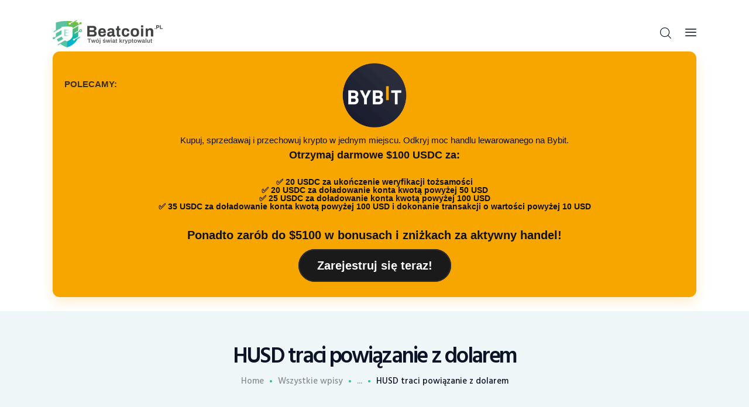

--- FILE ---
content_type: text/html; charset=UTF-8
request_url: https://beatcoin.pl/wiadomosci/husd-traci-powiazanie-z-dolarem/
body_size: 39002
content:
<!DOCTYPE html>
<html dir="ltr" lang="pl-PL" prefix="og: https://ogp.me/ns#" class="no-js
									 scheme_default										">
<head><script>if(navigator.userAgent.match(/MSIE|Internet Explorer/i)||navigator.userAgent.match(/Trident\/7\..*?rv:11/i)){var href=document.location.href;if(!href.match(/[?&]nowprocket/)){if(href.indexOf("?")==-1){if(href.indexOf("#")==-1){document.location.href=href+"?nowprocket=1"}else{document.location.href=href.replace("#","?nowprocket=1#")}}else{if(href.indexOf("#")==-1){document.location.href=href+"&nowprocket=1"}else{document.location.href=href.replace("#","&nowprocket=1#")}}}}</script><script>class RocketLazyLoadScripts{constructor(e){this.triggerEvents=e,this.eventOptions={passive:!0},this.userEventListener=this.triggerListener.bind(this),this.delayedScripts={normal:[],async:[],defer:[]},this.allJQueries=[]}_addUserInteractionListener(e){this.triggerEvents.forEach((t=>window.addEventListener(t,e.userEventListener,e.eventOptions)))}_removeUserInteractionListener(e){this.triggerEvents.forEach((t=>window.removeEventListener(t,e.userEventListener,e.eventOptions)))}triggerListener(){this._removeUserInteractionListener(this),"loading"===document.readyState?document.addEventListener("DOMContentLoaded",this._loadEverythingNow.bind(this)):this._loadEverythingNow()}async _loadEverythingNow(){this._delayEventListeners(),this._delayJQueryReady(this),this._handleDocumentWrite(),this._registerAllDelayedScripts(),this._preloadAllScripts(),await this._loadScriptsFromList(this.delayedScripts.normal),await this._loadScriptsFromList(this.delayedScripts.defer),await this._loadScriptsFromList(this.delayedScripts.async),await this._triggerDOMContentLoaded(),await this._triggerWindowLoad(),window.dispatchEvent(new Event("rocket-allScriptsLoaded"))}_registerAllDelayedScripts(){document.querySelectorAll("script[type=rocketlazyloadscript]").forEach((e=>{e.hasAttribute("src")?e.hasAttribute("async")&&!1!==e.async?this.delayedScripts.async.push(e):e.hasAttribute("defer")&&!1!==e.defer||"module"===e.getAttribute("data-rocket-type")?this.delayedScripts.defer.push(e):this.delayedScripts.normal.push(e):this.delayedScripts.normal.push(e)}))}async _transformScript(e){return await this._requestAnimFrame(),new Promise((t=>{const n=document.createElement("script");let i;[...e.attributes].forEach((e=>{let t=e.nodeName;"type"!==t&&("data-rocket-type"===t&&(t="type",i=e.nodeValue),n.setAttribute(t,e.nodeValue))})),e.hasAttribute("src")&&this._isValidScriptType(i)?(n.addEventListener("load",t),n.addEventListener("error",t)):(n.text=e.text,t()),e.parentNode.replaceChild(n,e)}))}_isValidScriptType(e){return!e||""===e||"string"==typeof e&&["text/javascript","text/x-javascript","text/ecmascript","text/jscript","application/javascript","application/x-javascript","application/ecmascript","application/jscript","module"].includes(e.toLowerCase())}async _loadScriptsFromList(e){const t=e.shift();return t?(await this._transformScript(t),this._loadScriptsFromList(e)):Promise.resolve()}_preloadAllScripts(){var e=document.createDocumentFragment();[...this.delayedScripts.normal,...this.delayedScripts.defer,...this.delayedScripts.async].forEach((t=>{const n=t.getAttribute("src");if(n){const t=document.createElement("link");t.href=n,t.rel="preload",t.as="script",e.appendChild(t)}})),document.head.appendChild(e)}_delayEventListeners(){let e={};function t(t,n){!function(t){function n(n){return e[t].eventsToRewrite.indexOf(n)>=0?"rocket-"+n:n}e[t]||(e[t]={originalFunctions:{add:t.addEventListener,remove:t.removeEventListener},eventsToRewrite:[]},t.addEventListener=function(){arguments[0]=n(arguments[0]),e[t].originalFunctions.add.apply(t,arguments)},t.removeEventListener=function(){arguments[0]=n(arguments[0]),e[t].originalFunctions.remove.apply(t,arguments)})}(t),e[t].eventsToRewrite.push(n)}function n(e,t){let n=e[t];Object.defineProperty(e,t,{get:()=>n||function(){},set(i){e["rocket"+t]=n=i}})}t(document,"DOMContentLoaded"),t(window,"DOMContentLoaded"),t(window,"load"),t(window,"pageshow"),t(document,"readystatechange"),n(document,"onreadystatechange"),n(window,"onload"),n(window,"onpageshow")}_delayJQueryReady(e){let t=window.jQuery;Object.defineProperty(window,"jQuery",{get:()=>t,set(n){if(n&&n.fn&&!e.allJQueries.includes(n)){n.fn.ready=n.fn.init.prototype.ready=function(t){e.domReadyFired?t.bind(document)(n):document.addEventListener("rocket-DOMContentLoaded",(()=>t.bind(document)(n)))};const t=n.fn.on;n.fn.on=n.fn.init.prototype.on=function(){if(this[0]===window){function e(e){return e.split(" ").map((e=>"load"===e||0===e.indexOf("load.")?"rocket-jquery-load":e)).join(" ")}"string"==typeof arguments[0]||arguments[0]instanceof String?arguments[0]=e(arguments[0]):"object"==typeof arguments[0]&&Object.keys(arguments[0]).forEach((t=>{delete Object.assign(arguments[0],{[e(t)]:arguments[0][t]})[t]}))}return t.apply(this,arguments),this},e.allJQueries.push(n)}t=n}})}async _triggerDOMContentLoaded(){this.domReadyFired=!0,await this._requestAnimFrame(),document.dispatchEvent(new Event("rocket-DOMContentLoaded")),await this._requestAnimFrame(),window.dispatchEvent(new Event("rocket-DOMContentLoaded")),await this._requestAnimFrame(),document.dispatchEvent(new Event("rocket-readystatechange")),await this._requestAnimFrame(),document.rocketonreadystatechange&&document.rocketonreadystatechange()}async _triggerWindowLoad(){await this._requestAnimFrame(),window.dispatchEvent(new Event("rocket-load")),await this._requestAnimFrame(),window.rocketonload&&window.rocketonload(),await this._requestAnimFrame(),this.allJQueries.forEach((e=>e(window).trigger("rocket-jquery-load"))),window.dispatchEvent(new Event("rocket-pageshow")),await this._requestAnimFrame(),window.rocketonpageshow&&window.rocketonpageshow()}_handleDocumentWrite(){const e=new Map;document.write=document.writeln=function(t){const n=document.currentScript;n||console.error("WPRocket unable to document.write this: "+t);const i=document.createRange(),r=n.parentElement;let a=e.get(n);void 0===a&&(a=n.nextSibling,e.set(n,a));const o=document.createDocumentFragment();i.setStart(o,0),o.appendChild(i.createContextualFragment(t)),r.insertBefore(o,a)}}async _requestAnimFrame(){return new Promise((e=>requestAnimationFrame(e)))}static run(){const e=new RocketLazyLoadScripts(["keydown","mousemove","touchmove","touchstart","touchend","wheel"]);e._addUserInteractionListener(e)}}RocketLazyLoadScripts.run();
</script>
			<meta charset="UTF-8">
		<meta name="viewport" content="width=device-width, initial-scale=1, maximum-scale=1">
		<meta name="format-detection" content="telephone=no">
		<link rel="profile" href="//gmpg.org/xfn/11">
		<link rel="pingback" href="https://beatcoin.pl/xmlrpc.php">
		<title>HUSD traci powiązanie z dolarem - Beatcoin.pl</title><link rel="stylesheet" href="https://fonts.googleapis.com/css?family=Hind%20Siliguri%3A300%2C400%2C500%2C600%2C700%7CRubik&#038;subset=latin%2Clatin-ext&#038;display=swap" />
<script type="rocketlazyloadscript" data-rocket-type="text/javascript">var ajaxurl = "https://beatcoin.pl/wp-admin/admin-ajax.php",ap_nonce = "8484b26d76",apTemplateUrl = "https://beatcoin.pl/wp-content/plugins/anspress-question-answer/templates/js-template";apQuestionID = "0";aplang = {"loading":"Loading..","sending":"Wysy\u0142anie zg\u0142oszenia","file_size_error":"File size is bigger than 0.48 MB","attached_max":"You have already attached maximum numbers of allowed attachments","commented":"skomentowa\u0142","comment":"Komentarz","cancel":"Anuluj","update":"Aktualizuj","your_comment":"Write your comment...","notifications":"Powiadomienia","mark_all_seen":"Mark all as seen","search":"Szukaj","no_permission_comments":"Sorry, you don't have permission to read comments.","ajax_events":"Are you sure you want to %s?","ajax_error":{"snackbar":{"success":false,"message":"Something went wrong. Please try again."},"modal":["imageUpload"]}};disable_q_suggestion = "1";</script>            <style>
                .fit_content {
                    width: fit-content;
                }
                body .bd_toc_container {
                    transition: all 0.5s ease-in-out !important;
                }
                .bd_toc_header_title {
                    padding-right: 10px !important;
                }
                .bd_toc_container .bd_toc_wrapper .bd_toc_content {
                    display: none;
                }
            </style>
                    <style>
            .bd_toc_container {
                transition: ease-in-out .5s !important;
            }
            .bd_toc_container {
                border-top-left-radius:     15px;
                border-top-right-radius:    15px;
                border-bottom-right-radius: 15px;
                border-bottom-left-radius:  15px;
            }
            .bd_toc_container {
                box-shadow: 0px
                            4px
                            16px
                            0px
            rgba(0, 0, 0, 0.03);
            }
            .bd_toc_container.scroll-to-fixed-fixed {
                margin: 0 !important;
            }
            .bd_toc_wrapper .bd_toc_header .bd_toc_switcher_hide_show_icon .bd_toc_arrow {
                border-color: #11142d            }
            .bd_toc_wrapper .bd_toc_header:hover .bd_toc_switcher_hide_show_icon .bd_toc_arrow {
                border-color: #1140ff            }
            .bd_toc_header {
                border-top-left-radius:     10px;
                border-top-right-radius:    10px;
                border-bottom-right-radius: 10px;
                border-bottom-left-radius:  10px;
            }
            .bd_toc_wrapper .bd_toc_wrapper_item .bd_toc_content .bd_toc_content_list ul li a {
                border-top-left-radius:     0px;
                border-top-right-radius:    0px;
                border-bottom-right-radius: 0px;
                border-bottom-left-radius:  0px;
            }
            .bd_toc_container .bd_toc_wrapper .bd_toc_content.list-type-disc ul li a:before {
                background-color: #11142D;
                top: calc( 12px + 7px );
                left: calc( 35px - 12px );
            }

        </style>
        	<style>img:is([sizes="auto" i], [sizes^="auto," i]) { contain-intrinsic-size: 3000px 1500px }</style>
	
		<!-- All in One SEO 4.9.3 - aioseo.com -->
	<meta name="description" content="HUSD wydaje się być kolejnym stablecoinem, który ma poważne problemy z utrzymaniem parytetu dolara. Huobi, giełda kryptowalut, która pozornie wspierała stablecoin, rzekomo porzuciła projekt w kwietniu. Obiecują jednak, że pomogą w obsłudze problemów z płynnością. Jak widać na powyższym wykresie, kryptowaluta handluje po około 0,89 USD - ponad 10% poniżej swojej zamierzonej stałej wartości 1" />
	<meta name="robots" content="max-image-preview:large" />
	<meta name="author" content="Jacek"/>
	<link rel="canonical" href="https://beatcoin.pl/wiadomosci/husd-traci-powiazanie-z-dolarem/" />
	<meta name="generator" content="All in One SEO (AIOSEO) 4.9.3" />
		<meta property="og:locale" content="pl_PL" />
		<meta property="og:site_name" content="Beatcoin.pl - Kryptowaluty - wiadomości, giełdy, recenzje, notowania" />
		<meta property="og:type" content="article" />
		<meta property="og:title" content="HUSD traci powiązanie z dolarem - Beatcoin.pl" />
		<meta property="og:description" content="HUSD wydaje się być kolejnym stablecoinem, który ma poważne problemy z utrzymaniem parytetu dolara. Huobi, giełda kryptowalut, która pozornie wspierała stablecoin, rzekomo porzuciła projekt w kwietniu. Obiecują jednak, że pomogą w obsłudze problemów z płynnością. Jak widać na powyższym wykresie, kryptowaluta handluje po około 0,89 USD - ponad 10% poniżej swojej zamierzonej stałej wartości 1" />
		<meta property="og:url" content="https://beatcoin.pl/wiadomosci/husd-traci-powiazanie-z-dolarem/" />
		<meta property="og:image" content="https://beatcoin.pl/wp-content/uploads/2020/06/Beatcoin_LOGO.png" />
		<meta property="og:image:secure_url" content="https://beatcoin.pl/wp-content/uploads/2020/06/Beatcoin_LOGO.png" />
		<meta property="article:published_time" content="2022-08-18T16:25:43+00:00" />
		<meta property="article:modified_time" content="2022-08-18T16:25:46+00:00" />
		<meta name="twitter:card" content="summary_large_image" />
		<meta name="twitter:title" content="HUSD traci powiązanie z dolarem - Beatcoin.pl" />
		<meta name="twitter:description" content="HUSD wydaje się być kolejnym stablecoinem, który ma poważne problemy z utrzymaniem parytetu dolara. Huobi, giełda kryptowalut, która pozornie wspierała stablecoin, rzekomo porzuciła projekt w kwietniu. Obiecują jednak, że pomogą w obsłudze problemów z płynnością. Jak widać na powyższym wykresie, kryptowaluta handluje po około 0,89 USD - ponad 10% poniżej swojej zamierzonej stałej wartości 1" />
		<meta name="twitter:image" content="https://beatcoin.pl/wp-content/uploads/2020/06/Beatcoin_LOGO.png" />
		<script type="application/ld+json" class="aioseo-schema">
			{"@context":"https:\/\/schema.org","@graph":[{"@type":"BlogPosting","@id":"https:\/\/beatcoin.pl\/wiadomosci\/husd-traci-powiazanie-z-dolarem\/#blogposting","name":"HUSD traci powi\u0105zanie z dolarem - Beatcoin.pl","headline":"HUSD traci powi\u0105zanie z dolarem","author":{"@id":"https:\/\/beatcoin.pl\/author\/mzerelik\/#author"},"publisher":{"@id":"https:\/\/beatcoin.pl\/#organization"},"image":{"@type":"ImageObject","url":"https:\/\/beatcoin.pl\/wp-content\/uploads\/2022\/08\/huobi-husd.jpg","width":1200,"height":630,"caption":"huobi husd"},"datePublished":"2022-08-18T18:25:43+02:00","dateModified":"2022-08-18T18:25:46+02:00","inLanguage":"pl-PL","mainEntityOfPage":{"@id":"https:\/\/beatcoin.pl\/wiadomosci\/husd-traci-powiazanie-z-dolarem\/#webpage"},"isPartOf":{"@id":"https:\/\/beatcoin.pl\/wiadomosci\/husd-traci-powiazanie-z-dolarem\/#webpage"},"articleSection":"Wiadomo\u015bci"},{"@type":"BreadcrumbList","@id":"https:\/\/beatcoin.pl\/wiadomosci\/husd-traci-powiazanie-z-dolarem\/#breadcrumblist","itemListElement":[{"@type":"ListItem","@id":"https:\/\/beatcoin.pl#listItem","position":1,"name":"Home","item":"https:\/\/beatcoin.pl","nextItem":{"@type":"ListItem","@id":"https:\/\/beatcoin.pl\/category\/wiadomosci\/#listItem","name":"Wiadomo\u015bci"}},{"@type":"ListItem","@id":"https:\/\/beatcoin.pl\/category\/wiadomosci\/#listItem","position":2,"name":"Wiadomo\u015bci","item":"https:\/\/beatcoin.pl\/category\/wiadomosci\/","nextItem":{"@type":"ListItem","@id":"https:\/\/beatcoin.pl\/wiadomosci\/husd-traci-powiazanie-z-dolarem\/#listItem","name":"HUSD traci powi\u0105zanie z dolarem"},"previousItem":{"@type":"ListItem","@id":"https:\/\/beatcoin.pl#listItem","name":"Home"}},{"@type":"ListItem","@id":"https:\/\/beatcoin.pl\/wiadomosci\/husd-traci-powiazanie-z-dolarem\/#listItem","position":3,"name":"HUSD traci powi\u0105zanie z dolarem","previousItem":{"@type":"ListItem","@id":"https:\/\/beatcoin.pl\/category\/wiadomosci\/#listItem","name":"Wiadomo\u015bci"}}]},{"@type":"Organization","@id":"https:\/\/beatcoin.pl\/#organization","name":"Beatcoin.pl","description":"Kryptowaluty - wiadomo\u015bci, gie\u0142dy, recenzje, notowania","url":"https:\/\/beatcoin.pl\/","logo":{"@type":"ImageObject","url":"https:\/\/beatcoin.pl\/wp-content\/uploads\/2020\/06\/Beatcoin_LOGO.png","@id":"https:\/\/beatcoin.pl\/wiadomosci\/husd-traci-powiazanie-z-dolarem\/#organizationLogo","width":380,"height":94,"caption":"Beatcoin.pl - portal o kryptowalutach"},"image":{"@id":"https:\/\/beatcoin.pl\/wiadomosci\/husd-traci-powiazanie-z-dolarem\/#organizationLogo"}},{"@type":"Person","@id":"https:\/\/beatcoin.pl\/author\/mzerelik\/#author","url":"https:\/\/beatcoin.pl\/author\/mzerelik\/","name":"Jacek","image":{"@type":"ImageObject","@id":"https:\/\/beatcoin.pl\/wiadomosci\/husd-traci-powiazanie-z-dolarem\/#authorImage","url":"https:\/\/secure.gravatar.com\/avatar\/0280ec411ae38d0ce5437afc3225281cfb21924c9b5ddfb4ae64f44ad93ffddb?s=96&d=mm&r=g","width":96,"height":96,"caption":"Jacek"}},{"@type":"WebPage","@id":"https:\/\/beatcoin.pl\/wiadomosci\/husd-traci-powiazanie-z-dolarem\/#webpage","url":"https:\/\/beatcoin.pl\/wiadomosci\/husd-traci-powiazanie-z-dolarem\/","name":"HUSD traci powi\u0105zanie z dolarem - Beatcoin.pl","description":"HUSD wydaje si\u0119 by\u0107 kolejnym stablecoinem, kt\u00f3ry ma powa\u017cne problemy z utrzymaniem parytetu dolara. Huobi, gie\u0142da kryptowalut, kt\u00f3ra pozornie wspiera\u0142a stablecoin, rzekomo porzuci\u0142a projekt w kwietniu. Obiecuj\u0105 jednak, \u017ce pomog\u0105 w obs\u0142udze problem\u00f3w z p\u0142ynno\u015bci\u0105. Jak wida\u0107 na powy\u017cszym wykresie, kryptowaluta handluje po oko\u0142o 0,89 USD - ponad 10% poni\u017cej swojej zamierzonej sta\u0142ej warto\u015bci 1","inLanguage":"pl-PL","isPartOf":{"@id":"https:\/\/beatcoin.pl\/#website"},"breadcrumb":{"@id":"https:\/\/beatcoin.pl\/wiadomosci\/husd-traci-powiazanie-z-dolarem\/#breadcrumblist"},"author":{"@id":"https:\/\/beatcoin.pl\/author\/mzerelik\/#author"},"creator":{"@id":"https:\/\/beatcoin.pl\/author\/mzerelik\/#author"},"image":{"@type":"ImageObject","url":"https:\/\/beatcoin.pl\/wp-content\/uploads\/2022\/08\/huobi-husd.jpg","@id":"https:\/\/beatcoin.pl\/wiadomosci\/husd-traci-powiazanie-z-dolarem\/#mainImage","width":1200,"height":630,"caption":"huobi husd"},"primaryImageOfPage":{"@id":"https:\/\/beatcoin.pl\/wiadomosci\/husd-traci-powiazanie-z-dolarem\/#mainImage"},"datePublished":"2022-08-18T18:25:43+02:00","dateModified":"2022-08-18T18:25:46+02:00"},{"@type":"WebSite","@id":"https:\/\/beatcoin.pl\/#website","url":"https:\/\/beatcoin.pl\/","name":"Beatcoin.pl","description":"Kryptowaluty - wiadomo\u015bci, gie\u0142dy, recenzje, notowania","inLanguage":"pl-PL","publisher":{"@id":"https:\/\/beatcoin.pl\/#organization"}}]}
		</script>
		<!-- All in One SEO -->

<link rel='dns-prefetch' href='//fonts.googleapis.com' />
<link rel='dns-prefetch' href='//fonts.gstatic.com' />
<link rel='dns-prefetch' href='//googletagmanager.com' />
<link rel='dns-prefetch' href='//youtube.com' />
<link rel='dns-prefetch' href='//recaptcha.net' />
<link href='https://fonts.gstatic.com' crossorigin rel='preconnect' />
<link rel="alternate" type="application/rss+xml" title="Beatcoin.pl &raquo; Kanał z wpisami" href="https://beatcoin.pl/feed/" />
<link rel="alternate" type="application/rss+xml" title="Beatcoin.pl &raquo; Kanał z komentarzami" href="https://beatcoin.pl/comments/feed/" />
<link rel="alternate" type="application/rss+xml" title="Beatcoin.pl &raquo; HUSD traci powiązanie z dolarem Kanał z komentarzami" href="https://beatcoin.pl/wiadomosci/husd-traci-powiazanie-z-dolarem/feed/" />
<meta property="og:url" content="https://beatcoin.pl/wiadomosci/husd-traci-powiazanie-z-dolarem/ "/>
			<meta property="og:title" content="HUSD traci powiązanie z dolarem" />
			<meta property="og:description" content="
HUSD wydaje się być kolejnym stablecoinem, który ma poważne problemy z utrzymaniem parytetu dolara.



Huobi, giełda kryptowalut, która pozornie wspierała stablecoin, rzekomo porzuciła projekt w kwietniu. Obiecują jednak, że pomogą w obsłudze problemów z płynnością.



Jak widać na powyższym wykresie, kryptowaluta handluje po około 0,89 USD - ponad 10% poniżej swojej zamierzonej stałej wartości 1 USD.



Warto zauważyć, że HUSD został uruchomiony przez popularną giełdę jeszcze w 2018 roku.



Jednak w oświadczeniu na oficjalnej grupie Telegram platformy, menedżer społeczności twierdził, że Huobi porzucił HUSD jeszcze w kwietniu.







Firma wydała także oficjalne oświadczenie na Twitterze, w którym pisze:



Jesteśmy świadomi obecnych problemów z płynnością związanych ze stablecoinem HUSD, który jest emitowany przez Stable Universal Limited i zbudowany na sieci Ethereum.Huobi zawsze stawiało na pierwszym miejscu bezpieczeństwo aktywów naszych klientów i będzie współpracować z emitentem HUSD, aby znaleźć rozwiązanie i przywrócić jego stabilność tak szybko, jak to możliwe.



We are aware of the current liquidity issues associated with the HUSD stablecoin, which is issued by Stable Universal Limited and built on the Ethereum network.&mdash; Huobi (@HuobiGlobal) August 18, 2022 
" />  
			<meta property="og:type" content="article" />				<meta property="og:image" content="https://beatcoin.pl/wp-content/uploads/2022/08/huobi-husd.jpg"/>
				<link data-minify="1" property="stylesheet" rel='stylesheet' id='anspress-fonts-css' href='https://beatcoin.pl/wp-content/cache/min/1/wp-content/plugins/anspress-question-answer/templates/css/fonts.css?ver=1769694666' type='text/css' media='all' />
<link data-minify="1" property="stylesheet" rel='stylesheet' id='anspress-main-css' href='https://beatcoin.pl/wp-content/cache/min/1/wp-content/plugins/anspress-question-answer/templates/css/main.css?ver=1769694666' type='text/css' media='all' />
<style id='anspress-main-inline-css' type='text/css'>

		#anspress .ap-q-cells{
				margin-left: 60px;
		}
		#anspress .ap-a-cells{
				margin-left: 60px;
		}
</style>
<link property="stylesheet" rel='stylesheet' id='ap-overrides-css' href='https://beatcoin.pl/wp-content/plugins/anspress-question-answer/templates/css/overrides.css?v=4.4.4&#038;ver=4.4.4' type='text/css' media='all' />
<style id='wp-emoji-styles-inline-css' type='text/css'>

	img.wp-smiley, img.emoji {
		display: inline !important;
		border: none !important;
		box-shadow: none !important;
		height: 1em !important;
		width: 1em !important;
		margin: 0 0.07em !important;
		vertical-align: -0.1em !important;
		background: none !important;
		padding: 0 !important;
	}
</style>
<link property="stylesheet" rel='stylesheet' id='wp-block-library-css' href='https://beatcoin.pl/wp-includes/css/dist/block-library/style.min.css?ver=6.8.3' type='text/css' media='all' />
<style id='classic-theme-styles-inline-css' type='text/css'>
/*! This file is auto-generated */
.wp-block-button__link{color:#fff;background-color:#32373c;border-radius:9999px;box-shadow:none;text-decoration:none;padding:calc(.667em + 2px) calc(1.333em + 2px);font-size:1.125em}.wp-block-file__button{background:#32373c;color:#fff;text-decoration:none}
</style>
<link data-minify="1" property="stylesheet" rel='stylesheet' id='aioseo/css/src/vue/standalone/blocks/table-of-contents/global.scss-css' href='https://beatcoin.pl/wp-content/cache/min/1/wp-content/plugins/all-in-one-seo-pack/dist/Lite/assets/css/table-of-contents/global.e90f6d47.css?ver=1769694910' type='text/css' media='all' />
<style id='boomdevs-toc-style-inline-css' type='text/css'>
/*!********************************************************************************************************************************************************************************************************************************************************************!*\
  !*** css ./node_modules/css-loader/dist/cjs.js??ruleSet[1].rules[3].use[1]!./node_modules/postcss-loader/dist/cjs.js??ruleSet[1].rules[3].use[2]!./node_modules/sass-loader/dist/cjs.js??ruleSet[1].rules[3].use[3]!./includes/block-editor/assets/scss/edit.scss ***!
  \********************************************************************************************************************************************************************************************************************************************************************/
.is-root-container .is-selected.wp-block-boomdevs-toc:focus {
  outline: none;
}

.wp-block-boomdevs-toc .bd_toc_block_wrapper {
  background-color: #EFF7FF;
  border: 1px solid #D4ECFF;
  border-radius: 10px;
  padding: 15px;
  font-family: inherit;
  display: flex;
  align-items: center;
}
.wp-block-boomdevs-toc .bd_toc_block_wrapper img {
  width: 60px;
  margin-right: 20px;
}
.wp-block-boomdevs-toc .bd_toc_block_wrapper h2 {
  font-size: 20px !important;
  margin: 0;
}

/*# sourceMappingURL=index.css.map*/
</style>
<link data-minify="1" property="stylesheet" rel='stylesheet' id='dashicons-css' href='https://beatcoin.pl/wp-content/cache/min/1/wp-includes/css/dashicons.min.css?ver=1769694666' type='text/css' media='all' />
<link data-minify="1" property="stylesheet" rel='stylesheet' id='essgrid-blocks-editor-css-css' href='https://beatcoin.pl/wp-content/cache/min/1/wp-content/plugins/essential-grid/admin/includes/builders/gutenberg/build/index.css?ver=1769694666' type='text/css' media='all' />
<style id='global-styles-inline-css' type='text/css'>
:root{--wp--preset--aspect-ratio--square: 1;--wp--preset--aspect-ratio--4-3: 4/3;--wp--preset--aspect-ratio--3-4: 3/4;--wp--preset--aspect-ratio--3-2: 3/2;--wp--preset--aspect-ratio--2-3: 2/3;--wp--preset--aspect-ratio--16-9: 16/9;--wp--preset--aspect-ratio--9-16: 9/16;--wp--preset--color--black: #000000;--wp--preset--color--cyan-bluish-gray: #abb8c3;--wp--preset--color--white: #ffffff;--wp--preset--color--pale-pink: #f78da7;--wp--preset--color--vivid-red: #cf2e2e;--wp--preset--color--luminous-vivid-orange: #ff6900;--wp--preset--color--luminous-vivid-amber: #fcb900;--wp--preset--color--light-green-cyan: #7bdcb5;--wp--preset--color--vivid-green-cyan: #00d084;--wp--preset--color--pale-cyan-blue: #8ed1fc;--wp--preset--color--vivid-cyan-blue: #0693e3;--wp--preset--color--vivid-purple: #9b51e0;--wp--preset--color--bg-color: #eff6f8;--wp--preset--color--bd-color: #dae1e3;--wp--preset--color--text: #5e646d;--wp--preset--color--text-dark: #0a1426;--wp--preset--color--text-light: #898d93;--wp--preset--color--text-link: #26c492;--wp--preset--color--text-hover: #1cab7e;--wp--preset--color--text-link-2: #151e61;--wp--preset--color--text-hover-2: #2a347d;--wp--preset--color--text-link-3: #ddb837;--wp--preset--color--text-hover-3: #eec432;--wp--preset--gradient--vivid-cyan-blue-to-vivid-purple: linear-gradient(135deg,rgba(6,147,227,1) 0%,rgb(155,81,224) 100%);--wp--preset--gradient--light-green-cyan-to-vivid-green-cyan: linear-gradient(135deg,rgb(122,220,180) 0%,rgb(0,208,130) 100%);--wp--preset--gradient--luminous-vivid-amber-to-luminous-vivid-orange: linear-gradient(135deg,rgba(252,185,0,1) 0%,rgba(255,105,0,1) 100%);--wp--preset--gradient--luminous-vivid-orange-to-vivid-red: linear-gradient(135deg,rgba(255,105,0,1) 0%,rgb(207,46,46) 100%);--wp--preset--gradient--very-light-gray-to-cyan-bluish-gray: linear-gradient(135deg,rgb(238,238,238) 0%,rgb(169,184,195) 100%);--wp--preset--gradient--cool-to-warm-spectrum: linear-gradient(135deg,rgb(74,234,220) 0%,rgb(151,120,209) 20%,rgb(207,42,186) 40%,rgb(238,44,130) 60%,rgb(251,105,98) 80%,rgb(254,248,76) 100%);--wp--preset--gradient--blush-light-purple: linear-gradient(135deg,rgb(255,206,236) 0%,rgb(152,150,240) 100%);--wp--preset--gradient--blush-bordeaux: linear-gradient(135deg,rgb(254,205,165) 0%,rgb(254,45,45) 50%,rgb(107,0,62) 100%);--wp--preset--gradient--luminous-dusk: linear-gradient(135deg,rgb(255,203,112) 0%,rgb(199,81,192) 50%,rgb(65,88,208) 100%);--wp--preset--gradient--pale-ocean: linear-gradient(135deg,rgb(255,245,203) 0%,rgb(182,227,212) 50%,rgb(51,167,181) 100%);--wp--preset--gradient--electric-grass: linear-gradient(135deg,rgb(202,248,128) 0%,rgb(113,206,126) 100%);--wp--preset--gradient--midnight: linear-gradient(135deg,rgb(2,3,129) 0%,rgb(40,116,252) 100%);--wp--preset--font-size--small: 13px;--wp--preset--font-size--medium: 20px;--wp--preset--font-size--large: 36px;--wp--preset--font-size--x-large: 42px;--wp--preset--spacing--20: 0.44rem;--wp--preset--spacing--30: 0.67rem;--wp--preset--spacing--40: 1rem;--wp--preset--spacing--50: 1.5rem;--wp--preset--spacing--60: 2.25rem;--wp--preset--spacing--70: 3.38rem;--wp--preset--spacing--80: 5.06rem;--wp--preset--shadow--natural: 6px 6px 9px rgba(0, 0, 0, 0.2);--wp--preset--shadow--deep: 12px 12px 50px rgba(0, 0, 0, 0.4);--wp--preset--shadow--sharp: 6px 6px 0px rgba(0, 0, 0, 0.2);--wp--preset--shadow--outlined: 6px 6px 0px -3px rgba(255, 255, 255, 1), 6px 6px rgba(0, 0, 0, 1);--wp--preset--shadow--crisp: 6px 6px 0px rgba(0, 0, 0, 1);}:where(.is-layout-flex){gap: 0.5em;}:where(.is-layout-grid){gap: 0.5em;}body .is-layout-flex{display: flex;}.is-layout-flex{flex-wrap: wrap;align-items: center;}.is-layout-flex > :is(*, div){margin: 0;}body .is-layout-grid{display: grid;}.is-layout-grid > :is(*, div){margin: 0;}:where(.wp-block-columns.is-layout-flex){gap: 2em;}:where(.wp-block-columns.is-layout-grid){gap: 2em;}:where(.wp-block-post-template.is-layout-flex){gap: 1.25em;}:where(.wp-block-post-template.is-layout-grid){gap: 1.25em;}.has-black-color{color: var(--wp--preset--color--black) !important;}.has-cyan-bluish-gray-color{color: var(--wp--preset--color--cyan-bluish-gray) !important;}.has-white-color{color: var(--wp--preset--color--white) !important;}.has-pale-pink-color{color: var(--wp--preset--color--pale-pink) !important;}.has-vivid-red-color{color: var(--wp--preset--color--vivid-red) !important;}.has-luminous-vivid-orange-color{color: var(--wp--preset--color--luminous-vivid-orange) !important;}.has-luminous-vivid-amber-color{color: var(--wp--preset--color--luminous-vivid-amber) !important;}.has-light-green-cyan-color{color: var(--wp--preset--color--light-green-cyan) !important;}.has-vivid-green-cyan-color{color: var(--wp--preset--color--vivid-green-cyan) !important;}.has-pale-cyan-blue-color{color: var(--wp--preset--color--pale-cyan-blue) !important;}.has-vivid-cyan-blue-color{color: var(--wp--preset--color--vivid-cyan-blue) !important;}.has-vivid-purple-color{color: var(--wp--preset--color--vivid-purple) !important;}.has-black-background-color{background-color: var(--wp--preset--color--black) !important;}.has-cyan-bluish-gray-background-color{background-color: var(--wp--preset--color--cyan-bluish-gray) !important;}.has-white-background-color{background-color: var(--wp--preset--color--white) !important;}.has-pale-pink-background-color{background-color: var(--wp--preset--color--pale-pink) !important;}.has-vivid-red-background-color{background-color: var(--wp--preset--color--vivid-red) !important;}.has-luminous-vivid-orange-background-color{background-color: var(--wp--preset--color--luminous-vivid-orange) !important;}.has-luminous-vivid-amber-background-color{background-color: var(--wp--preset--color--luminous-vivid-amber) !important;}.has-light-green-cyan-background-color{background-color: var(--wp--preset--color--light-green-cyan) !important;}.has-vivid-green-cyan-background-color{background-color: var(--wp--preset--color--vivid-green-cyan) !important;}.has-pale-cyan-blue-background-color{background-color: var(--wp--preset--color--pale-cyan-blue) !important;}.has-vivid-cyan-blue-background-color{background-color: var(--wp--preset--color--vivid-cyan-blue) !important;}.has-vivid-purple-background-color{background-color: var(--wp--preset--color--vivid-purple) !important;}.has-black-border-color{border-color: var(--wp--preset--color--black) !important;}.has-cyan-bluish-gray-border-color{border-color: var(--wp--preset--color--cyan-bluish-gray) !important;}.has-white-border-color{border-color: var(--wp--preset--color--white) !important;}.has-pale-pink-border-color{border-color: var(--wp--preset--color--pale-pink) !important;}.has-vivid-red-border-color{border-color: var(--wp--preset--color--vivid-red) !important;}.has-luminous-vivid-orange-border-color{border-color: var(--wp--preset--color--luminous-vivid-orange) !important;}.has-luminous-vivid-amber-border-color{border-color: var(--wp--preset--color--luminous-vivid-amber) !important;}.has-light-green-cyan-border-color{border-color: var(--wp--preset--color--light-green-cyan) !important;}.has-vivid-green-cyan-border-color{border-color: var(--wp--preset--color--vivid-green-cyan) !important;}.has-pale-cyan-blue-border-color{border-color: var(--wp--preset--color--pale-cyan-blue) !important;}.has-vivid-cyan-blue-border-color{border-color: var(--wp--preset--color--vivid-cyan-blue) !important;}.has-vivid-purple-border-color{border-color: var(--wp--preset--color--vivid-purple) !important;}.has-vivid-cyan-blue-to-vivid-purple-gradient-background{background: var(--wp--preset--gradient--vivid-cyan-blue-to-vivid-purple) !important;}.has-light-green-cyan-to-vivid-green-cyan-gradient-background{background: var(--wp--preset--gradient--light-green-cyan-to-vivid-green-cyan) !important;}.has-luminous-vivid-amber-to-luminous-vivid-orange-gradient-background{background: var(--wp--preset--gradient--luminous-vivid-amber-to-luminous-vivid-orange) !important;}.has-luminous-vivid-orange-to-vivid-red-gradient-background{background: var(--wp--preset--gradient--luminous-vivid-orange-to-vivid-red) !important;}.has-very-light-gray-to-cyan-bluish-gray-gradient-background{background: var(--wp--preset--gradient--very-light-gray-to-cyan-bluish-gray) !important;}.has-cool-to-warm-spectrum-gradient-background{background: var(--wp--preset--gradient--cool-to-warm-spectrum) !important;}.has-blush-light-purple-gradient-background{background: var(--wp--preset--gradient--blush-light-purple) !important;}.has-blush-bordeaux-gradient-background{background: var(--wp--preset--gradient--blush-bordeaux) !important;}.has-luminous-dusk-gradient-background{background: var(--wp--preset--gradient--luminous-dusk) !important;}.has-pale-ocean-gradient-background{background: var(--wp--preset--gradient--pale-ocean) !important;}.has-electric-grass-gradient-background{background: var(--wp--preset--gradient--electric-grass) !important;}.has-midnight-gradient-background{background: var(--wp--preset--gradient--midnight) !important;}.has-small-font-size{font-size: var(--wp--preset--font-size--small) !important;}.has-medium-font-size{font-size: var(--wp--preset--font-size--medium) !important;}.has-large-font-size{font-size: var(--wp--preset--font-size--large) !important;}.has-x-large-font-size{font-size: var(--wp--preset--font-size--x-large) !important;}
:where(.wp-block-post-template.is-layout-flex){gap: 1.25em;}:where(.wp-block-post-template.is-layout-grid){gap: 1.25em;}
:where(.wp-block-columns.is-layout-flex){gap: 2em;}:where(.wp-block-columns.is-layout-grid){gap: 2em;}
:root :where(.wp-block-pullquote){font-size: 1.5em;line-height: 1.6;}
</style>
<link data-minify="1" property="stylesheet" rel='stylesheet' id='mks_shortcodes_fntawsm_css-css' href='https://beatcoin.pl/wp-content/cache/min/1/wp-content/plugins/meks-flexible-shortcodes/css/font-awesome/css/font-awesome.min.css?ver=1769694666' type='text/css' media='screen' />
<link data-minify="1" property="stylesheet" rel='stylesheet' id='mks_shortcodes_simple_line_icons-css' href='https://beatcoin.pl/wp-content/cache/min/1/wp-content/plugins/meks-flexible-shortcodes/css/simple-line/simple-line-icons.css?ver=1769694666' type='text/css' media='screen' />
<link data-minify="1" property="stylesheet" rel='stylesheet' id='mks_shortcodes_css-css' href='https://beatcoin.pl/wp-content/cache/min/1/wp-content/plugins/meks-flexible-shortcodes/css/style.css?ver=1769694666' type='text/css' media='screen' />
<link property="stylesheet" rel='stylesheet' id='ce_responsive-css' href='https://beatcoin.pl/wp-content/plugins/simple-embed-code/css/video-container.min.css?ver=2.5.1' type='text/css' media='all' />
<link data-minify="1" property="stylesheet" rel='stylesheet' id='trx_addons-icons-css' href='https://beatcoin.pl/wp-content/cache/min/1/wp-content/plugins/trx_addons/css/font-icons/css/trx_addons_icons-embedded.css?ver=1769694666' type='text/css' media='all' />
<link property="stylesheet" rel='stylesheet' id='jquery-swiper-css' href='https://beatcoin.pl/wp-content/plugins/trx_addons/js/swiper/swiper.min.css' type='text/css' media='all' />
<link property="stylesheet" rel='stylesheet' id='magnific-popup-css' href='https://beatcoin.pl/wp-content/plugins/trx_addons/js/magnific/magnific-popup.min.css' type='text/css' media='all' />
<link property="stylesheet" rel='stylesheet' id='trx_addons-css' href='https://beatcoin.pl/wp-content/plugins/trx_addons/css/trx_addons.css' type='text/css' media='all' />
<link data-minify="1" property="stylesheet" rel='stylesheet' id='trx_addons-animation-css' href='https://beatcoin.pl/wp-content/cache/min/1/wp-content/plugins/trx_addons/css/trx_addons.animation.css?ver=1769694666' type='text/css' media='all' />
<link data-minify="1" property="stylesheet" rel='stylesheet' id='boomdevs-toc-css' href='https://beatcoin.pl/wp-content/cache/min/1/wp-content/plugins/top-table-of-contents/public/css/boomdevs-toc-public.css?ver=1769694666' type='text/css' media='all' />
<link data-minify="1" property="stylesheet" rel='stylesheet' id='tp-fontello-css' href='https://beatcoin.pl/wp-content/cache/min/1/wp-content/plugins/essential-grid/public/assets/font/fontello/css/fontello.css?ver=1769694666' type='text/css' media='all' />
<link data-minify="1" property="stylesheet" rel='stylesheet' id='esg-plugin-settings-css' href='https://beatcoin.pl/wp-content/cache/min/1/wp-content/plugins/essential-grid/public/assets/css/settings.css?ver=1769694666' type='text/css' media='all' />
<link data-minify="1" property="stylesheet" rel='stylesheet' id='js_composer_front-css' href='https://beatcoin.pl/wp-content/cache/min/1/wp-content/plugins/js_composer/assets/css/js_composer.min.css?ver=1769694666' type='text/css' media='all' />

<link data-minify="1" property="stylesheet" rel='stylesheet' id='fontello-style-css' href='https://beatcoin.pl/wp-content/cache/min/1/wp-content/themes/coinpress/css/font-icons/css/fontello.css?ver=1769694666' type='text/css' media='all' />
<link data-minify="1" property="stylesheet" rel='stylesheet' id='coinpress-main-css' href='https://beatcoin.pl/wp-content/cache/min/1/wp-content/themes/coinpress/style.css?ver=1769694666' type='text/css' media='all' />
<style id='coinpress-main-inline-css' type='text/css'>
.post-navigation .nav-previous a .nav-arrow { background-image: url(https://beatcoin.pl/wp-content/uploads/2022/08/tornado-cash-370x266.jpg); }.post-navigation .nav-next a .nav-arrow { background-image: url(https://beatcoin.pl/wp-content/uploads/2022/08/f1-370x266.jpg); }
</style>
<link data-minify="1" property="stylesheet" rel='stylesheet' id='coinpress-custom-css' href='https://beatcoin.pl/wp-content/cache/min/1/wp-content/themes/coinpress/css/__custom.css?ver=1769694666' type='text/css' media='all' />
<link data-minify="1" property="stylesheet" rel='stylesheet' id='coinpress-color-default-css' href='https://beatcoin.pl/wp-content/cache/min/1/wp-content/themes/coinpress/css/__colors_default.css?ver=1769694666' type='text/css' media='all' />
<link data-minify="1" property="stylesheet" rel='stylesheet' id='coinpress-color-dark-css' href='https://beatcoin.pl/wp-content/cache/min/1/wp-content/themes/coinpress/css/__colors_dark.css?ver=1769694666' type='text/css' media='all' />
<link property="stylesheet" rel='stylesheet' id='mediaelement-css' href='https://beatcoin.pl/wp-includes/js/mediaelement/mediaelementplayer-legacy.min.css?ver=4.2.17' type='text/css' media='all' />
<link property="stylesheet" rel='stylesheet' id='wp-mediaelement-css' href='https://beatcoin.pl/wp-includes/js/mediaelement/wp-mediaelement.min.css?ver=6.8.3' type='text/css' media='all' />
<link property="stylesheet" rel='stylesheet' id='trx_addons-responsive-css' href='https://beatcoin.pl/wp-content/plugins/trx_addons/css/trx_addons.responsive.css' type='text/css' media='all' />
<link data-minify="1" property="stylesheet" rel='stylesheet' id='coinpress-responsive-css' href='https://beatcoin.pl/wp-content/cache/min/1/wp-content/themes/coinpress/css/responsive.css?ver=1769694666' type='text/css' media='all' />
<link property="stylesheet" rel='stylesheet' id='coinmc-fontawesome-css' href='https://beatcoin.pl/wp-content/plugins/coinpress/assets/public/css/fontawesome.min.css?ver=5.3.1' type='text/css' media='all' />
<link property="stylesheet" rel='stylesheet' id='coinmc-flatpickr-css' href='https://beatcoin.pl/wp-content/plugins/coinpress/assets/public/css/flatpickr.min.css?ver=2.1.9' type='text/css' media='all' />
<link property="stylesheet" rel='stylesheet' id='coinmc-grid-css' href='https://beatcoin.pl/wp-content/plugins/coinpress/assets/public/css/flexboxgrid.css?ver=2.1.9' type='text/css' media='all' />
<link property="stylesheet" rel='stylesheet' id='mcw-crypto-datatable-css' href='https://beatcoin.pl/wp-content/plugins/coinpress/assets/public/css/jquery.dataTables.min.css?ver=1.10.18' type='text/css' media='all' />
<link property="stylesheet" rel='stylesheet' id='coinmc-crypto-table-css' href='https://beatcoin.pl/wp-content/plugins/coinpress/assets/public/css/table.css?ver=2.1.9' type='text/css' media='all' />
<link property="stylesheet" rel='stylesheet' id='coinmc-tippy-css' href='https://beatcoin.pl/wp-content/plugins/coinpress/assets/public/css/tippy.min.css?ver=3.0.6' type='text/css' media='all' />
<link property="stylesheet" rel='stylesheet' id='coinmc-crypto-css' href='https://beatcoin.pl/wp-content/plugins/coinpress/assets/public/css/style.css?ver=2.1.9' type='text/css' media='all' />
<style id='coinmc-crypto-inline-css' type='text/css'>
.coinpage, .coinpage .entry-content, .cryptoboxes, .tippy-content { font-family: Rubik; }
</style>

<link data-minify="1" property="stylesheet" rel='stylesheet' id='fontawesome-css' href='https://beatcoin.pl/wp-content/cache/min/1/wp-content/plugins/exchangepress/assets/public/css/fontawesome.min.css?ver=1769694666' type='text/css' media='all' />
<link data-minify="1" property="stylesheet" rel='stylesheet' id='flexboxgrid-css' href='https://beatcoin.pl/wp-content/cache/min/1/wp-content/plugins/exchangepress/assets/public/css/flexboxgrid.css?ver=1769694666' type='text/css' media='all' />
<link property="stylesheet" rel='stylesheet' id='datatable-css' href='https://beatcoin.pl/wp-content/plugins/exchangepress/assets/public/css/jquery.dataTables.min.css?ver=1.10.18' type='text/css' media='all' />
<link property="stylesheet" rel='stylesheet' id='tippy-css' href='https://beatcoin.pl/wp-content/plugins/exchangepress/assets/public/css/tippy.min.css?ver=3.0.6' type='text/css' media='all' />
<link data-minify="1" property="stylesheet" rel='stylesheet' id='coinex-crypto-css' href='https://beatcoin.pl/wp-content/cache/min/1/wp-content/plugins/exchangepress/assets/public/css/style.css?ver=1769694666' type='text/css' media='all' />
<script type="rocketlazyloadscript" data-rocket-type="text/javascript" src="https://beatcoin.pl/wp-includes/js/jquery/jquery.min.js?ver=3.7.1" id="jquery-core-js" defer></script>
<script type="rocketlazyloadscript" data-rocket-type="text/javascript" src="https://beatcoin.pl/wp-includes/js/jquery/jquery-migrate.min.js?ver=3.4.1" id="jquery-migrate-js" defer></script>
<script type="rocketlazyloadscript" data-rocket-type="text/javascript" id="tp-tools-js-before">window.addEventListener('DOMContentLoaded', function() {
/* <![CDATA[ */
window.ESG ??={};ESG.E ??={};ESG.E.site_url='https://beatcoin.pl';ESG.E.plugin_url='https://beatcoin.pl/wp-content/plugins/essential-grid/';ESG.E.ajax_url='https://beatcoin.pl/wp-admin/admin-ajax.php';ESG.E.nonce='7489e68176';ESG.E.tptools=true;ESG.E.waitTptFunc ??=[];ESG.F ??={};ESG.F.waitTpt=() =>{if ( typeof jQuery==='undefined' ||!window?._tpt?.regResource ||!ESG?.E?.plugin_url ||(!ESG.E.tptools && !window?.SR7?.E?.plugin_url) ) return setTimeout(ESG.F.waitTpt,29);if (!window._tpt.gsap) window._tpt.regResource({id:'tpgsap',url:ESG.E.tptools && ESG.E.plugin_url+'/public/assets/js/libs/tpgsap.js' ||SR7.E.plugin_url + 'public/js/libs/tpgsap.js'});_tpt.checkResources(['tpgsap']).then(() =>{if (window.tpGS && !_tpt?.Back){_tpt.eases=tpGS.eases;Object.keys(_tpt.eases).forEach((e) => {_tpt[e] ===undefined && (_tpt[e]=tpGS[e])});}ESG.E.waitTptFunc.forEach((f) =>{typeof f ==='function' && f();});ESG.E.waitTptFunc=[];});}
/* ]]> */
});</script>
<script type="rocketlazyloadscript" data-rocket-type="text/javascript" src="https://beatcoin.pl/wp-content/plugins/essential-grid/public/assets/js/libs/tptools.js?ver=6.7.26" id="tp-tools-js" async="async" data-wp-strategy="async"></script>
<script type="rocketlazyloadscript"></script><link rel="https://api.w.org/" href="https://beatcoin.pl/wp-json/" /><link rel="alternate" title="JSON" type="application/json" href="https://beatcoin.pl/wp-json/wp/v2/posts/3621" /><link rel="EditURI" type="application/rsd+xml" title="RSD" href="https://beatcoin.pl/xmlrpc.php?rsd" />
<meta name="generator" content="WordPress 6.8.3" />
<link rel='shortlink' href='https://beatcoin.pl/?p=3621' />
<link rel="alternate" title="oEmbed (JSON)" type="application/json+oembed" href="https://beatcoin.pl/wp-json/oembed/1.0/embed?url=https%3A%2F%2Fbeatcoin.pl%2Fwiadomosci%2Fhusd-traci-powiazanie-z-dolarem%2F" />
<link rel="alternate" title="oEmbed (XML)" type="text/xml+oembed" href="https://beatcoin.pl/wp-json/oembed/1.0/embed?url=https%3A%2F%2Fbeatcoin.pl%2Fwiadomosci%2Fhusd-traci-powiazanie-z-dolarem%2F&#038;format=xml" />
<style type="text/css">.eafl-disclaimer-small{font-size:.8em}.eafl-disclaimer-smaller{font-size:.6em}</style><!-- Global site tag (gtag.js) - Google Analytics -->
<script type="rocketlazyloadscript" async src="https://www.googletagmanager.com/gtag/js?id=UA-2441237-27"></script>
<script type="rocketlazyloadscript">
  window.dataLayer = window.dataLayer || [];
  function gtag(){dataLayer.push(arguments);}
  gtag('js', new Date());

  gtag('config', 'UA-2441237-27');
</script>
<script type="rocketlazyloadscript" src="https://beatcoin.pl/cookie.notice.js" defer></script><style>
.boton-elegante {
  padding: 15px 30px;
  border: 2px solid #2c2c2c;
  background-color: #1a1a1a;
  color: #ffffff !important;
  font-size: 1.2rem;
  cursor: pointer;
  border-radius: 30px;
  transition: all 0.4s ease;
  outline: none;
  position: relative;
  overflow: hidden;
  font-weight: bold;
}

.boton-elegante::after {
  content: "";
  position: absolute;
  top: 0;
  left: 0;
  width: 100%;
  height: 100%;
  background: radial-gradient(
    circle,
    rgba(255, 255, 255, 0.25) 0%,
    rgba(255, 255, 255, 0) 70%
  );
  transform: scale(0);
  transition: transform 0.5s ease;
}

.boton-elegante:hover::after {
  transform: scale(1);
}

.boton-elegante:hover {
  border-color: #666666;
  background: #292929;
}

</style>
<style type="text/css">.recentcomments a{display:inline !important;padding:0 !important;margin:0 !important;}</style><meta name="generator" content="Powered by WPBakery Page Builder - drag and drop page builder for WordPress."/>
<style type="text/css" id="custom-background-css">
body.custom-background { background-image: url("https://beatcoin.pl/wp-content/uploads/2019/01/Back-min.jpg"); background-position: center top; background-size: cover; background-repeat: no-repeat; background-attachment: fixed; }
</style>
	<style type="text/css">.bd_toc_container{width:100%!important;}.bd_toc_wrapper{padding-top:0px!important;padding-right:0px!important;padding-bottom:0px!important;padding-left:0px!important;}.bd_toc_container{margin-top:0px!important;margin-bottom:30px!important;}.bd_toc_container{background-color:#f7f7f7!important;}.bd_toc_container{border-top-width:1px!important;border-right-width:1px!important;border-bottom-width:1px!important;border-left-width:1px!important;border-color:#f7f7f7!important;border-style:solid!important;}.bd_toc_header_title{font-size:20px!important;line-height:25px!important;}.bd_toc_header{background-color:#ffffff!important;}.bd_toc_wrapper .bd_toc_header .bd_toc_header_title{color:#11142d!important;}.bd_toc_wrapper .bd_toc_header:hover .bd_toc_header_title{color:#1140ff!important;}.bd_toc_header{padding-top:20px!important;padding-right:35px!important;padding-bottom:20px!important;padding-left:35px!important;}.bd_toc_header.active{margin-top:0px!important;margin-right:0px!important;margin-bottom:0px!important;margin-left:0px!important;}.bd_toc_content_list .bd_toc_content_list_item ul > li > a{font-size:14px!important;line-height:20px!important;}.bd_toc_wrapper .bd_toc_wrapper_item .bd_toc_content .bd_toc_content_list_item ul li a{padding-top:12px!important;padding-right:45px!important;padding-bottom:12px!important;padding-left:35px!important;}.bd_toc_wrapper .bd_toc_wrapper_item .bd_toc_content .bd_toc_content_list ul li a{border-top-width:0px;border-right-width:0px;border-bottom-width:0px;border-left-width:0px;border-color:#ffffff;border-style:solid;}.bd_toc_wrapper .bd_toc_wrapper_item .bd_toc_content .bd_toc_content_list ul li.current > a{border-top-width:0px;border-right-width:0px;border-bottom-width:0px;border-left-width:0px;border-color:#ffffff;border-style:solid;}.bd_toc_content{background-color:#f7f7f7!important;}.bd_toc_wrapper .bd_toc_wrapper_item .bd_toc_content .bd_toc_content_list ul li a, .bd_toc_container .bd_toc_wrapper .bd_toc_content_list_item ul li .collaps-button .toggle-icon{color:#11142D;}.bd_toc_wrapper .bd_toc_wrapper_item .bd_toc_content .bd_toc_content_list ul li a:hover, .bd_toc_container .bd_toc_wrapper .bd_toc_content_list_item ul li .collaps-button .toggle-icon:hover{color:#1140ff;}.bd_toc_wrapper .bd_toc_wrapper_item .bd_toc_content .bd_toc_content_list ul li.current > a,.bd_toc_container .bd_toc_wrapper .bd_toc_content_list_item ul li.current>.collaps-button .toggle-icon{color:#1140ff;}</style><link rel="icon" href="https://beatcoin.pl/wp-content/uploads/2018/04/cropped-favi-100x100.jpg" sizes="32x32" />
<link rel="icon" href="https://beatcoin.pl/wp-content/uploads/2018/04/cropped-favi-300x300.jpg" sizes="192x192" />
<link rel="apple-touch-icon" href="https://beatcoin.pl/wp-content/uploads/2018/04/cropped-favi-300x300.jpg" />
<meta name="msapplication-TileImage" content="https://beatcoin.pl/wp-content/uploads/2018/04/cropped-favi-300x300.jpg" />
		<style type="text/css" id="wp-custom-css">
			

#anspress .ap-list-head .ap-btn-ask {
    background: #26c492 !important;
    border-radius: 2px;
    color: #fff;
    float: right;
    font-size: 14px;
    font-weight: bold;
    height: 36px;
    margin-left: 15px;
    padding: 7px 20px;
    text-decoration: none;
}
#ap-single {padding: 20px 0 20px 20px !important;
}
.sc_button, .sc_button_simple, .sc_form button {

    text-transform: none !important;

}
.ap-btn {
    background-image: none !important;

.scheme_default .sc_recent_news .post_meta_item, .scheme_default .sc_recent_news .post_meta .post_meta_edit a {
    color: #ffffff;
    background-color: none !important;
}
	
.ap-btn-ask {    
background: #26c492 !important;	
}
	
.ap-single {padding: 20px 20px 20px 20px !important;
}
	
#menukryptofoot {
-webkit-column-count: 3;
-moz-column-count: 3;
column-count: 3;
-webkit-column-gap: 10px;
-moz-column-gap: 10px;
column-gap: 10px;
-webkit-column-rule: 1px solid transparent;
-moz-column-rule: 1px solid transparent;
column-rule: 1px solid transparent;
}

.cta-btn {
color: #ffffff !important;
}
#cta-btn {
color: #ffffff !important;
}
	
		</style>
		<noscript><style> .wpb_animate_when_almost_visible { opacity: 1; }</style></noscript></head>

<body data-rsssl=1 class="wp-singular post-template-default single single-post postid-3621 single-format-standard custom-background wp-custom-logo wp-embed-responsive wp-theme-coinpress ua_chrome body_tag scheme_default blog_mode_post body_style_wide is_single sidebar_show sidebar_right sidebar_mobile_below trx_addons_present header_type_custom header_style_header-custom-472 header_position_default menu_style_top no_layout thumbnail_type_default post_header_position_under wpb-js-composer js-comp-ver-8.5 vc_responsive">

	

	<div class="body_wrap">

		<div class="page_wrap">

                        <a class="coinpress_skip_link skip_to_content_link" href="#content_skip_link_anchor" tabindex="1">Skip to content</a>
                            <a class="coinpress_skip_link skip_to_sidebar_link" href="#sidebar_skip_link_anchor" tabindex="1">Skip to sidebar</a>
                        <a class="coinpress_skip_link skip_to_footer_link" href="#footer_skip_link_anchor" tabindex="1">Skip to footer</a>

			<header class="top_panel top_panel_custom top_panel_custom_472 top_panel_custom_header-for-all-pages				 without_bg_image with_featured_image">
	<div data-vc-full-width="true" data-vc-full-width-temp="true" data-vc-full-width-init="false" class="vc_row wpb_row vc_row-fluid z_index vc_row-o-content-middle vc_row-flex shape_divider_top-none shape_divider_bottom-none sc_layouts_row sc_layouts_row_type_compact sc_layouts_hide_on_mobile"><div class="wpb_column vc_column_container vc_col-sm-12 sc_layouts_column_icons_position_left"><div class="vc_column-inner"><div class="wpb_wrapper"><div id="sc_content_1375912942"
		class="sc_content sc_content_default sc_content_width_1_1 sc_float_center"><div class="sc_content_container"><div class="vc_row wpb_row vc_inner vc_row-fluid vc_row-o-content-middle vc_row-flex shape_divider_top-none shape_divider_bottom-none"><div class="wpb_column vc_column_container vc_col-sm-3 sc_layouts_column sc_layouts_column_align_left sc_layouts_column_icons_position_left"><div class="vc_column-inner"><div class="wpb_wrapper"><div class="sc_layouts_item"><a href="https://beatcoin.pl/" id="sc_layouts_logo_47426847" class="sc_layouts_logo sc_layouts_logo_default trx_addons_inline_2106358244"><img class="logo_image"
					src="//beatcoin.pl/wp-content/uploads/2020/06/Beatcoin_LOGO.png"
											srcset="//beatcoin.pl/wp-content/uploads/2020/06/Beatcoin_LOGO.png 2x"
											alt="Beatcoin.pl" width="380" height="94"></a><!-- /.sc_layouts_logo --></div></div></div></div><div class="wpb_column vc_column_container vc_col-sm-9 sc_layouts_column sc_layouts_column_align_right sc_layouts_column_icons_position_left"><div class="vc_column-inner"><div class="wpb_wrapper"><div class="sc_layouts_item"><nav class="sc_layouts_menu sc_layouts_menu_default sc_layouts_menu_dir_horizontal menu_hover_fade" itemtype="http://schema.org/SiteNavigationElement" itemscope="itemscope" id="sc_layouts_menu_865218589"		><ul id="menu_main" class="sc_layouts_menu_nav menu_main_nav"><li id="menu-item-4587" class="menu-item menu-item-type-taxonomy menu-item-object-category menu-item-4587"><a href="https://beatcoin.pl/category/baza-wiedzy/"><span>Baza wiedzy</span></a></li><li id="menu-item-1742" class="menu-item menu-item-type-taxonomy menu-item-object-category menu-item-has-children menu-item-1742"><a href="https://beatcoin.pl/category/gieldy/"><span>Giełdy</span></a>
<ul class="sub-menu"><li id="menu-item-2110" class="menu-item menu-item-type-post_type menu-item-object-page menu-item-2110"><a href="https://beatcoin.pl/ranking-gield/"><span>Ranking giełd kryptowalut</span></a></li><li id="menu-item-3267" class="menu-item menu-item-type-post_type menu-item-object-page menu-item-3267"><a href="https://beatcoin.pl/gieldy-kryptowalut/"><span>Lista giełd kryptowalut</span></a></li></ul>
</li><li id="menu-item-1743" class="menu-item menu-item-type-taxonomy menu-item-object-category menu-item-1743"><a href="https://beatcoin.pl/category/poradniki/"><span>Poradniki</span></a></li><li id="menu-item-2212" class="menu-item menu-item-type-taxonomy menu-item-object-category menu-item-2212"><a href="https://beatcoin.pl/category/defi/"><span>DeFi</span></a></li><li id="menu-item-1744" class="menu-item menu-item-type-taxonomy menu-item-object-category current-post-ancestor current-menu-parent current-post-parent menu-item-1744"><a href="https://beatcoin.pl/category/wiadomosci/"><span>Wiadomości</span></a></li><li id="menu-item-1870" class="menu-item menu-item-type-post_type menu-item-object-page menu-item-1870"><a href="https://beatcoin.pl/notowania/"><span><b>Notowania</b></span></a></li><li id="menu-item-2583" class="anspress-menu-base menu-item menu-item-type-post_type menu-item-object-page menu-item-2583"><a href="https://beatcoin.pl/forum/"><span>Forum</span></a></li></ul></nav><!-- /.sc_layouts_menu --></div><div class="sc_layouts_item"><div id="sc_layouts_search_716435670" class="sc_layouts_search"><div class="search_wrap search_style_fullscreen layouts_search">
	<div class="search_form_wrap">
		<form role="search" method="get" class="search_form" action="https://beatcoin.pl/">
			<input type="hidden" value="" name="post_types">
			<input type="text" class="search_field" placeholder="Search" value="" name="s">
			<button type="submit" class="search_submit trx_addons_icon-search"></button>
							<a class="search_close trx_addons_icon-delete"></a>
					</form>
	</div>
	</div></div><!-- /.sc_layouts_search --></div><div class="sc_layouts_item"><div id="sc_icons_135509900" 
	class="sc_icons sc_icons_simple sc_icons_size_small sc_align_center"><div class="sc_icons_item sc_icons_item_linked"><div class="sc_icons_icon sc_icon_type_ icon-menu-1"><span class="sc_icon_type_ icon-menu-1"></span></div><div class="sc_icons_item_details"><a href="#right_bar"
						class="sc_icons_item_link"></a></div></div></div><!-- /.sc_icons --></div></div></div></div></div>
	<div class="wpb_text_column wpb_content_element" >
		<div class="wpb_wrapper">
			<div style="font-family: 'Inter', sans-serif; max-width: 1280px; margin: 0 auto; width: 100%; height: 420px; background: #f7a600; color: #111; border-radius: 12px; overflow: hidden; box-shadow: 0 8px 20px rgba(240, 160, 0, 0.2); display: flex; flex-direction: column; justify-content: center; align-items: center; padding: 32px; box-sizing: border-box; text-align: center;">
<p style="position: absolute; top: 110px; left: 20px; margin: 0; font-size: 0.9rem; font-weight: 600; color: #111; opacity: 0.8;">POLECAMY:</p>
<p><img width="400" height="400" style="width: 110px; height: auto; margin-bottom: -4px; margin-top: -22px;" src="https://beatcoin.pl/wp-content/uploads/2025/10/bybit_logo-min.png" alt="Bybit Logo" /></p>
<div style="max-width: 800px;">
<p style="font-size: 0.9rem; font-weight: 500; margin: -8px 0 8px 0;">Kupuj, sprzedawaj i przechowuj krypto w jednym miejscu. Odkryj moc handlu lewarowanego na Bybit.</p>
<p style="font-size: 1.05rem; font-weight: 800; margin: 0 0 30px 0;">Otrzymaj darmowe $100 USDC za:</p>
<p style="font-size: 0.8rem; font-weight: 600; margin: 0 0 30px 0;">✅ 20 USDC za ukończenie weryfikacji tożsamości<br />
✅ 20 USDC za doładowanie konta kwotą powyżej 50 USD<br />
✅ 25 USDC za doładowanie konta kwotą powyżej 100 USD<br />
✅ 35 USDC za doładowanie konta kwotą powyżej 100 USD i dokonanie transakcji o wartości powyżej 10 USD</p>
<p style="font-size: 1.2rem; font-weight: 800; margin: 0 0 30px 0;">Ponadto zarób do $5100 w bonusach i zniżkach za aktywny handel!</p>
</div>
<p><a class="boton-elegante" href="https://beatcoin.pl/przejdz/bybit_promo/" target="_blank" rel="noopener">Zarejestruj się teraz!</a></p>
</div>

		</div>
	</div>
</div></div><!-- /.sc_content --></div></div></div></div><div class="vc_row-full-width vc_clearfix"></div><div data-vc-full-width="true" data-vc-full-width-temp="true" data-vc-full-width-init="false" class="vc_row wpb_row vc_row-fluid z_index vc_custom_1549307656452 vc_row-has-fill vc_row-o-content-middle vc_row-flex shape_divider_top-none shape_divider_bottom-none sc_layouts_row sc_layouts_row_type_compact sc_layouts_hide_on_wide sc_layouts_hide_on_desktop sc_layouts_hide_on_notebook sc_layouts_hide_on_tablet"><div class="wpb_column vc_column_container vc_col-sm-12 sc_layouts_column_icons_position_left"><div class="vc_column-inner"><div class="wpb_wrapper"><div id="sc_content_710350739"
		class="sc_content sc_content_default sc_content_width_1_1 sc_float_center"><div class="sc_content_container"><div class="vc_row wpb_row vc_inner vc_row-fluid vc_row-o-content-middle vc_row-flex shape_divider_top-none shape_divider_bottom-none"><div class="wpb_column vc_column_container vc_col-sm-4 vc_col-xs-6 sc_layouts_column sc_layouts_column_align_left sc_layouts_column_icons_position_left"><div class="vc_column-inner"><div class="wpb_wrapper"><div class="sc_layouts_item"><a href="https://beatcoin.pl/" id="sc_layouts_logo_1727180186" class="sc_layouts_logo sc_layouts_logo_default trx_addons_inline_1173751951"><img class="logo_image"
					src="//beatcoin.pl/wp-content/uploads/2020/06/Beatcoin_LOGO.png"
											srcset="//beatcoin.pl/wp-content/uploads/2020/06/Beatcoin_LOGO.png 2x"
											alt="Beatcoin.pl" width="380" height="94"></a><!-- /.sc_layouts_logo --></div></div></div></div><div class="wpb_column vc_column_container vc_col-sm-8 vc_col-xs-6 sc_layouts_column sc_layouts_column_align_right sc_layouts_column_icons_position_left"><div class="vc_column-inner"><div class="wpb_wrapper"><div class="sc_layouts_item sc_layouts_item_menu_mobile_button"><div id="sc_layouts_menu_300455166" class="sc_layouts_iconed_text sc_layouts_menu_mobile_button_burger sc_layouts_menu_mobile_button without_menu">
		<a class="sc_layouts_item_link sc_layouts_iconed_text_link" href="#">
			<span class="sc_layouts_item_icon sc_layouts_iconed_text_icon trx_addons_icon-menu"></span>
		</a>
		</div></div></div></div></div></div></div></div><!-- /.sc_content -->
	<div class="wpb_text_column wpb_content_element" >
		<div class="wpb_wrapper">
			<div style="font-family: 'Inter', sans-serif; max-width: 1280px; margin: 0 auto; width: 100%; height: 400px; background: #f7a600; color: #111; border-radius: 12px; overflow: hidden; box-shadow: 0 8px 20px rgba(240, 160, 0, 0.2); display: flex; flex-direction: column; justify-content: center; align-items: center; padding: 32px; box-sizing: border-box; text-align: center;">
<p style="position: absolute; top: 110px; left: 20px; margin: 0; font-size: 0.9rem; font-weight: 600; color: #111; opacity: 0.8;">POLECAMY:</p>
<p><img width="400" height="400" style="width: 110px; height: auto; margin-bottom: -4px; margin-top: -22px;" src="https://beatcoin.pl/wp-content/uploads/2025/10/bybit_logo-min.png" alt="Bybit Logo" /></p>
<div style="max-width: 800px;">
<p style="font-size: 1.1rem; font-weight: 500; margin: -8px 0 8px 0;">Kupuj, sprzedawaj i przechowuj krypto w jednym miejscu. Odkryj moc handlu lewarowanego na Bybit.</p>
<p style="font-size: 1.2rem; font-weight: 800; margin: 0 0 30px 0;">Otrzymaj $20 USDC za wykonaną weryfikacje tożsamości, $20 za depozyt +$50, kolejne $20 za depozyt +$100 i $35 za depozyt +$100 oraz obrót za min. +$10.</p>
<p style="font-size: 1.2rem; font-weight: 800; margin: 0 0 30px 0;">Ponadto zarób do $30 000 w bonusach i zniżkach za aktywny handel!</p>
</div>
<p><a class="boton-elegante" href="https://beatcoin.pl/przejdz/bybit_promo/" target="_blank" rel="noopener">Zarejestruj się teraz!</a></p>
</div>
<p>&nbsp;</p>
<p>&nbsp;</p>

		</div>
	</div>
</div></div></div></div><div class="vc_row-full-width vc_clearfix"></div><div class="vc_row wpb_row vc_row-fluid vc_custom_1553763404612 shape_divider_top-none shape_divider_bottom-none sc_layouts_row sc_layouts_row_type_narrow"><div class="wpb_column vc_column_container vc_col-sm-12 sc_layouts_column sc_layouts_column_align_center sc_layouts_column_icons_position_left"><div class="vc_column-inner"><div class="wpb_wrapper"><div id="sc_content_1788780084"
		class="sc_content sc_content_default sc_content_width_1_1 sc_float_center"><div class="sc_content_container"><div class="vc_empty_space  hide_on_tablet hide_on_mobile"   style="height: 45px"><span class="vc_empty_space_inner"></span></div><div class="vc_empty_space  hide_on_wide hide_on_desktop hide_on_notebook hide_on_mobile"   style="height: 28px"><span class="vc_empty_space_inner"></span></div><div class="vc_empty_space  hide_on_wide hide_on_desktop hide_on_notebook hide_on_tablet"   style="height: 18px"><span class="vc_empty_space_inner"></span></div><div class="sc_layouts_item"><div id="sc_layouts_title_938625972" class="sc_layouts_title sc_align_center with_content without_image without_tint"><div class="sc_layouts_title_content"><div class="sc_layouts_title_title">							<h1 itemprop="headline" class="sc_layouts_title_caption">HUSD traci powiązanie z dolarem</h1>
							</div><div class="sc_layouts_title_breadcrumbs"><div class="breadcrumbs"><a class="breadcrumbs_item home" href="https://beatcoin.pl/">Home</a><span class="breadcrumbs_delimiter"></span><a href="https://beatcoin.pl/all-posts/">Wszystkie wpisy</a><span class="breadcrumbs_delimiter"></span>...<span class="breadcrumbs_delimiter"></span><span class="breadcrumbs_item current">HUSD traci powiązanie z dolarem</span></div></div></div><!-- .sc_layouts_title_content --></div><!-- /.sc_layouts_title --></div></div></div><!-- /.sc_content --></div></div></div></div><div class="vc_row wpb_row vc_row-fluid shape_divider_top-none shape_divider_bottom-none"><div class="wpb_column vc_column_container vc_col-sm-12 sc_layouts_column_icons_position_left"><div class="vc_column-inner"><div class="wpb_wrapper">
	<div class="wpb_text_column wpb_content_element" >
		<div class="wpb_wrapper">
			
		</div>
	</div>
</div></div></div></div></header>
<div class="menu_mobile_overlay"></div>
<div class="menu_mobile menu_mobile_fullscreen scheme_dark">
	<div class="menu_mobile_inner">
		<a class="menu_mobile_close icon-cancel"></a>
		1111 <div style="
        font-family: 'Inter', sans-serif; 
        max-width: 1280px; 
        margin: 0 auto; 
        width: 100%; 
        height: 310px; 
        background: #f7a600; 
        color: #111; 
        border-radius: 12px; 
        overflow: hidden; 
        box-shadow: 0 8px 20px rgba(240, 160, 0, 0.2); 
        display: flex; 
        flex-direction: column; 
        justify-content: center; 
        align-items: center; 
        padding: 32px; 
        box-sizing: border-box; 
        text-align: center;
    ">
        
        <img src="https://upload.wikimedia.org/wikipedia/commons/f/f7/Bybit_logo.svg" alt="Bybit Logo" style="
            width: 130px; 
            height: auto; 
            margin-bottom: 12px;
        ">
        
        <div style="max-width: 700px;">
            <p style="
                font-size: 1.2rem; 
                font-weight: 500; 
                margin: 0 0 8px 0;
            ">
                Kupuj, sprzedawaj i przechowuj krypto w jednym miejscu.
            </p>
            <p style="
                font-size: 1.0rem; 
                font-weight: 400; 
                margin: 0 0 16px 0;
            ">
                Odkryj moc handlu lewarowanego na Bybit.
            </p>
            <p style="
                font-size: 1.4rem; 
                font-weight: 800; 
                margin: 0 0 20px 0;
            ">
                Zdobądź bonus <strong style="color: #000;">100 $</strong> i zarób do <strong style="color: #000;">30 000 $</strong> w bonusach
            </p>
        </div>
        
        <a href="#" style="
            background-color: #111; 
            color: #fff; 
            padding: 12px 32px; 
            text-decoration: none; 
            border-radius: 8px; 
            font-weight: 700; 
            font-size: 1.0rem;
        ">
            Zarejestruj się teraz!
        </a>
        
    </div>
<nav class="menu_mobile_nav_area" itemscope itemtype="//schema.org/SiteNavigationElement"><ul id="menu_mobile" class=" menu_mobile_nav"><li class="menu-item menu-item-type-taxonomy menu-item-object-category menu-item-4587"><a href="https://beatcoin.pl/category/baza-wiedzy/"><span>Baza wiedzy</span></a></li><li class="menu-item menu-item-type-taxonomy menu-item-object-category menu-item-has-children menu-item-1742"><a href="https://beatcoin.pl/category/gieldy/"><span>Giełdy</span></a>
<ul class="sub-menu"><li class="menu-item menu-item-type-post_type menu-item-object-page menu-item-2110"><a href="https://beatcoin.pl/ranking-gield/"><span>Ranking giełd kryptowalut</span></a></li><li class="menu-item menu-item-type-post_type menu-item-object-page menu-item-3267"><a href="https://beatcoin.pl/gieldy-kryptowalut/"><span>Lista giełd kryptowalut</span></a></li></ul>
</li><li class="menu-item menu-item-type-taxonomy menu-item-object-category menu-item-1743"><a href="https://beatcoin.pl/category/poradniki/"><span>Poradniki</span></a></li><li class="menu-item menu-item-type-taxonomy menu-item-object-category menu-item-2212"><a href="https://beatcoin.pl/category/defi/"><span>DeFi</span></a></li><li class="menu-item menu-item-type-taxonomy menu-item-object-category current-post-ancestor current-menu-parent current-post-parent menu-item-1744"><a href="https://beatcoin.pl/category/wiadomosci/"><span>Wiadomości</span></a></li><li class="menu-item menu-item-type-post_type menu-item-object-page menu-item-1870"><a href="https://beatcoin.pl/notowania/"><span><b>Notowania</b></span></a></li><li class="anspress-menu-base menu-item menu-item-type-post_type menu-item-object-page menu-item-2583"><a href="https://beatcoin.pl/forum/"><span>Forum</span></a></li></ul></nav><div class="search_wrap search_style_normal search_mobile">
	<div class="search_form_wrap">
		<form role="search" method="get" class="search_form" action="https://beatcoin.pl/">
			<input type="hidden" value="" name="post_types">
			<input type="text" class="search_field" placeholder="Search" value="" name="s">
			<button type="submit" class="search_submit trx_addons_icon-search"></button>
					</form>
	</div>
	</div>	</div>
</div>

			<div class="page_content_wrap">
									<div class="content_wrap">
						
				<div class="content">
                                        <a id="content_skip_link_anchor" class="coinpress_skip_link_anchor" href="#"></a>
					<article id="post-3621" 
	class="post_item_single post_type_post post_format_ post-3621 post type-post status-publish format-standard has-post-thumbnail hentry category-wiadomosci"		itemscope="itemscope" 
		itemprop="articleBody" 
		itemtype="//schema.org/Article"
		itemid="https://beatcoin.pl/wiadomosci/husd-traci-powiazanie-z-dolarem/"
		content="HUSD traci powiązanie z dolarem"
		>
	<div class="structured_data_snippets">
		<meta itemprop="headline" content="HUSD traci powiązanie z dolarem">
		<meta itemprop="datePublished" content="2022-08-18">
		<meta itemprop="dateModified" content="2022-08-18">
		<div itemscope itemprop="publisher" itemtype="//schema.org/Organization">
			<meta itemprop="name" content="Beatcoin.pl">
			<meta itemprop="telephone" content="">
			<meta itemprop="address" content="">
							<meta itemprop="logo" itemtype="//schema.org/ImageObject" content="//beatcoin.pl/wp-content/uploads/2020/06/Beatcoin_LOGO.png">
						</div>
					<div itemscope itemprop="author" itemtype="//schema.org/Person">
				<meta itemprop="name" content="Jacek">
			</div>
						<meta itemprop="image" itemtype="//schema.org/ImageObject" content="https://beatcoin.pl/wp-content/uploads/2022/08/huobi-husd.jpg">
				</div>
				<div class="header_content_wrap header_align_mc">
				<div class="post_featured" itemscope itemprop="image" itemtype="//schema.org/ImageObject">						<meta itemprop="width" content="1200">
						<meta itemprop="height" content="630">
						<img width="1200" height="630" src="https://beatcoin.pl/wp-content/uploads/2022/08/huobi-husd.jpg" class="attachment-coinpress-thumb-full size-coinpress-thumb-full wp-post-image" alt="huobi husd" itemprop="url" decoding="async" loading="lazy" srcset="https://beatcoin.pl/wp-content/uploads/2022/08/huobi-husd.jpg 1200w, https://beatcoin.pl/wp-content/uploads/2022/08/huobi-husd-300x158.jpg 300w, https://beatcoin.pl/wp-content/uploads/2022/08/huobi-husd-1024x538.jpg 1024w, https://beatcoin.pl/wp-content/uploads/2022/08/huobi-husd-768x403.jpg 768w, https://beatcoin.pl/wp-content/uploads/2022/08/huobi-husd-370x194.jpg 370w, https://beatcoin.pl/wp-content/uploads/2022/08/huobi-husd-760x399.jpg 760w" sizes="auto, (max-width: 1200px) 100vw, 1200px" /></div><!-- .post_featured -->			<div class="post_header post_header_single entry-header">
						<div class="post_meta post_meta_categories">
			<span class="post_meta_item post_categories"><a href="https://beatcoin.pl/category/wiadomosci/" rel="category tag">Wiadomości</a></span> 		</div><!-- .post_meta -->
				<div class="post_meta post_meta_other">
			<span class="post_meta_item post_date date updated" itemprop="datePublished">18 sierpnia 2022</span> <a href="https://beatcoin.pl/wiadomosci/husd-traci-powiazanie-z-dolarem/#respond" class="post_meta_item post_meta_comments icon-comment-light"><span class="post_meta_number">0</span></a> 		</div><!-- .post_meta -->
					</div><!-- .post_header -->
						</div>
				<div class="post_content post_content_single entry-content" itemprop="mainEntityOfPage">
		
<p><strong>HUSD wydaje się być kolejnym stablecoinem, który ma poważne problemy z utrzymaniem parytetu dolara.</strong></p>



<p>Huobi, giełda kryptowalut, która pozornie wspierała stablecoin, rzekomo porzuciła projekt w kwietniu. Obiecują jednak, że pomogą w obsłudze problemów z płynnością.</p>



<p>Jak widać na powyższym wykresie, kryptowaluta handluje po około 0,89 USD &#8211; ponad 10% poniżej swojej zamierzonej stałej wartości 1 USD.</p>



<p>Warto zauważyć, że HUSD został uruchomiony przez popularną giełdę jeszcze w 2018 roku.</p>



<p>Jednak w oświadczeniu na oficjalnej grupie Telegram platformy, menedżer społeczności twierdził, że Huobi porzucił HUSD jeszcze w kwietniu.</p>



<figure class="wp-block-image size-full"><img loading="lazy" decoding="async" width="641" height="216" src="https://beatcoin.pl/wp-content/uploads/2022/08/husd-traci-powiazanie-z-dolarem.jpg" alt="" class="wp-image-3622" srcset="https://beatcoin.pl/wp-content/uploads/2022/08/husd-traci-powiazanie-z-dolarem.jpg 641w, https://beatcoin.pl/wp-content/uploads/2022/08/husd-traci-powiazanie-z-dolarem-300x101.jpg 300w, https://beatcoin.pl/wp-content/uploads/2022/08/husd-traci-powiazanie-z-dolarem-370x125.jpg 370w" sizes="auto, (max-width: 641px) 100vw, 641px" /></figure>



<p>Firma wydała także oficjalne oświadczenie na Twitterze, w którym pisze:</p>



<blockquote class="wp-block-quote is-layout-flow wp-block-quote-is-layout-flow"><p>Jesteśmy świadomi obecnych problemów z płynnością związanych ze stablecoinem HUSD, który jest emitowany przez Stable Universal Limited i zbudowany na sieci Ethereum.</p><p>Huobi zawsze stawiało na pierwszym miejscu bezpieczeństwo aktywów naszych klientów i będzie współpracować z emitentem HUSD, aby znaleźć rozwiązanie i przywrócić jego stabilność tak szybko, jak to możliwe.</p></blockquote>



<blockquote class="twitter-tweet"><p lang="en" dir="ltr">We are aware of the current liquidity issues associated with the HUSD stablecoin, which is issued by Stable Universal Limited and built on the Ethereum network.</p>&mdash; Huobi (@HuobiGlobal) <a href="https://twitter.com/HuobiGlobal/status/1560189622407528448?ref_src=twsrc%5Etfw">August 18, 2022</a></blockquote> <script type="rocketlazyloadscript" async src="https://platform.twitter.com/widgets.js" charset="utf-8"></script>
<!-- CONTENT END 1 -->
			<div class="post_meta post_meta_single">
							</div>
				</div><!-- .entry-content -->


	</article>
		<div class="nav-links-single ">
			
	<nav class="navigation post-navigation" aria-label="Wpisy">
		<h2 class="screen-reader-text">Nawigacja wpisu</h2>
		<div class="nav-links"><div class="nav-previous"><a href="https://beatcoin.pl/wiadomosci/domniemany-deweloper-tornado-cash-aresztowany-w-amsterdamie/" rel="prev"><span class="nav-arrow"></span><span class="screen-reader-text">Previous post:</span> <h5 class="post-title">Domniemany deweloper Tornado Cash aresztowany w Amsterdamie</h5><span class="post_date">12 sierpnia 2022</span></a></div><div class="nav-next"><a href="https://beatcoin.pl/wiadomosci/formula-1-zarejestrowala-znaki-towarowe-w-segmencie-nft-i-metaverse/" rel="next"><span class="nav-arrow"></span><span class="screen-reader-text">Next post:</span> <h5 class="post-title">Formuła 1 zarejestrowała znaki towarowe w segmencie NFT i metaverse</h5><span class="post_date">29 sierpnia 2022</span></a></div></div>
	</nav>		</div>
					<section class="related_wrap related_position_below_content related_style_classic">
				<h2 class="section_title related_wrap_title sc_title_accent">Polecane artykuły</h2><div class="columns_wrap posts_container columns_padding_bottom"><div class="column-1_2"><div id="post-4172" class="related_item post_format_standard post-4172 post type-post status-publish format-standard has-post-thumbnail hentry category-wiadomosci">
	<div class="post_featured with_thumb hover_scale"><img width="770" height="508" src="https://beatcoin.pl/wp-content/uploads/2023/05/binance-770x508.png" class="attachment-coinpress-thumb-more-big size-coinpress-thumb-more-big wp-post-image" alt="binance" decoding="async" loading="lazy" />						<div class="mask"></div>
						            <a href="https://beatcoin.pl/wiadomosci/binance-zwolnila-ponad-1000-pracownikow/"  aria-hidden="true" class="icons"><span></span><span></span><span></span></a>
            </div>	<div class="post_header entry-header">
				<div class="post_meta">
			<span class="post_meta_item post_categories"><a href="https://beatcoin.pl/category/wiadomosci/" rel="category tag">Wiadomości</a></span> <span class="post_meta_item post_date">16 lipca 2023</span> <a href="https://beatcoin.pl/wiadomosci/binance-zwolnila-ponad-1000-pracownikow/#respond" class="post_meta_item post_meta_comments icon-comment-light"><span class="post_meta_number">0</span></a> 		</div><!-- .post_meta -->
		            <h4 class="post_title entry-title"><a
                        href="https://beatcoin.pl/wiadomosci/binance-zwolnila-ponad-1000-pracownikow/">Binance zwolniła ponad 1000 pracowników</a></h4>
            	</div>

</div>
</div><div class="column-1_2"><div id="post-2820" class="related_item post_format_standard post-2820 post type-post status-publish format-standard has-post-thumbnail hentry category-wiadomosci tag-kryptowaluty tag-paypal">
	<div class="post_featured with_thumb hover_scale"><img width="770" height="508" src="https://beatcoin.pl/wp-content/uploads/2020/10/paypal-kryptowaluty-770x508.jpg" class="attachment-coinpress-thumb-more-big size-coinpress-thumb-more-big wp-post-image" alt="paypal kryptowaluty" decoding="async" loading="lazy" />						<div class="mask"></div>
						            <a href="https://beatcoin.pl/wiadomosci/paypal-wkrotce-wprowadzi-kryptowalutowy-super-portfel/"  aria-hidden="true" class="icons"><span></span><span></span><span></span></a>
            </div>	<div class="post_header entry-header">
				<div class="post_meta">
			<span class="post_meta_item post_categories"><a href="https://beatcoin.pl/category/wiadomosci/" rel="category tag">Wiadomości</a></span> <span class="post_meta_item post_date">3 września 2021</span> <a href="https://beatcoin.pl/wiadomosci/paypal-wkrotce-wprowadzi-kryptowalutowy-super-portfel/#respond" class="post_meta_item post_meta_comments icon-comment-light"><span class="post_meta_number">0</span></a> 		</div><!-- .post_meta -->
		            <h4 class="post_title entry-title"><a
                        href="https://beatcoin.pl/wiadomosci/paypal-wkrotce-wprowadzi-kryptowalutowy-super-portfel/">PayPal wkrótce wprowadzi kryptowalutowy &#8220;super portfel&#8221;</a></h4>
            	</div>

</div>
</div><div class="column-1_2"><div id="post-1976" class="related_item post_format_standard post-1976 post type-post status-publish format-standard has-post-thumbnail hentry category-wiadomosci">
	<div class="post_featured with_thumb hover_scale"><img width="770" height="508" src="https://beatcoin.pl/wp-content/uploads/2020/07/43383736_15528661145386_rId7-770x508.jpg" class="attachment-coinpress-thumb-more-big size-coinpress-thumb-more-big wp-post-image" alt="opera" decoding="async" loading="lazy" />						<div class="mask"></div>
						            <a href="https://beatcoin.pl/wiadomosci/mieszkasz-w-uk-kupisz-kryptowaluty-w-operze/"  aria-hidden="true" class="icons"><span></span><span></span><span></span></a>
            </div>	<div class="post_header entry-header">
				<div class="post_meta">
			<span class="post_meta_item post_categories"><a href="https://beatcoin.pl/category/wiadomosci/" rel="category tag">Wiadomości</a></span> <span class="post_meta_item post_date">24 lipca 2020</span> <a href="https://beatcoin.pl/wiadomosci/mieszkasz-w-uk-kupisz-kryptowaluty-w-operze/#respond" class="post_meta_item post_meta_comments icon-comment-light"><span class="post_meta_number">0</span></a> 		</div><!-- .post_meta -->
		            <h4 class="post_title entry-title"><a
                        href="https://beatcoin.pl/wiadomosci/mieszkasz-w-uk-kupisz-kryptowaluty-w-operze/">Mieszkasz w UK? Kupisz kryptowaluty w Operze</a></h4>
            	</div>

</div>
</div><div class="column-1_2"><div id="post-2586" class="related_item post_format_standard post-2586 post type-post status-publish format-standard has-post-thumbnail hentry category-kryptowaluty category-wiadomosci tag-bitcoin tag-chiny tag-cyfrowy-juan tag-usa">
	<div class="post_featured with_thumb hover_scale"><img width="770" height="508" src="https://beatcoin.pl/wp-content/uploads/2020/08/shutterstock_710917462-770x508.jpg" class="attachment-coinpress-thumb-more-big size-coinpress-thumb-more-big wp-post-image" alt="bsn chiny" decoding="async" loading="lazy" />						<div class="mask"></div>
						            <a href="https://beatcoin.pl/wiadomosci/chiny-uzyja-bitcoina-jako-bron-finansowa-przeciwko-usa/"  aria-hidden="true" class="icons"><span></span><span></span><span></span></a>
            </div>	<div class="post_header entry-header">
				<div class="post_meta">
			<span class="post_meta_item post_categories"><a href="https://beatcoin.pl/category/kryptowaluty/" rel="category tag">Kryptowaluty</a> <a href="https://beatcoin.pl/category/wiadomosci/" rel="category tag">Wiadomości</a></span> <span class="post_meta_item post_date">8 kwietnia 2021</span> <a href="https://beatcoin.pl/wiadomosci/chiny-uzyja-bitcoina-jako-bron-finansowa-przeciwko-usa/#respond" class="post_meta_item post_meta_comments icon-comment-light"><span class="post_meta_number">0</span></a> 		</div><!-- .post_meta -->
		            <h4 class="post_title entry-title"><a
                        href="https://beatcoin.pl/wiadomosci/chiny-uzyja-bitcoina-jako-bron-finansowa-przeciwko-usa/">Chiny użyją Bitcoina jako &#8220;broń finansową&#8221; przeciwko USA</a></h4>
            	</div>

</div>
</div><div class="column-1_2"><div id="post-3947" class="related_item post_format_standard post-3947 post type-post status-publish format-standard has-post-thumbnail hentry category-wiadomosci tag-bittrex">
	<div class="post_featured with_thumb hover_scale"><img width="770" height="508" src="https://beatcoin.pl/wp-content/uploads/2023/05/bittrex-770x508.webp" class="attachment-coinpress-thumb-more-big size-coinpress-thumb-more-big wp-post-image" alt="bittrex" decoding="async" loading="lazy" />						<div class="mask"></div>
						            <a href="https://beatcoin.pl/wiadomosci/gielda-bittrex-zbankrutowala/"  aria-hidden="true" class="icons"><span></span><span></span><span></span></a>
            </div>	<div class="post_header entry-header">
				<div class="post_meta">
			<span class="post_meta_item post_categories"><a href="https://beatcoin.pl/category/wiadomosci/" rel="category tag">Wiadomości</a></span> <span class="post_meta_item post_date">10 maja 2023</span> <a href="https://beatcoin.pl/wiadomosci/gielda-bittrex-zbankrutowala/#respond" class="post_meta_item post_meta_comments icon-comment-light"><span class="post_meta_number">0</span></a> 		</div><!-- .post_meta -->
		            <h4 class="post_title entry-title"><a
                        href="https://beatcoin.pl/wiadomosci/gielda-bittrex-zbankrutowala/">Giełda Bittrex zbankrutowała!</a></h4>
            	</div>

</div>
</div><div class="column-1_2"><div id="post-2757" class="related_item post_format_standard post-2757 post type-post status-publish format-standard has-post-thumbnail hentry category-wiadomosci tag-bitcoin tag-btc tag-holandia tag-zakaz">
	<div class="post_featured with_thumb hover_scale"><img width="770" height="508" src="https://beatcoin.pl/wp-content/uploads/2021/06/holandia-770x508.jpg" class="attachment-coinpress-thumb-more-big size-coinpress-thumb-more-big wp-post-image" alt="holandia" decoding="async" loading="lazy" />						<div class="mask"></div>
						            <a href="https://beatcoin.pl/wiadomosci/holandia-musi-zakazac-bitcoina-mowi-holenderski-urzednik/"  aria-hidden="true" class="icons"><span></span><span></span><span></span></a>
            </div>	<div class="post_header entry-header">
				<div class="post_meta">
			<span class="post_meta_item post_categories"><a href="https://beatcoin.pl/category/wiadomosci/" rel="category tag">Wiadomości</a></span> <span class="post_meta_item post_date">12 czerwca 2021</span> <a href="https://beatcoin.pl/wiadomosci/holandia-musi-zakazac-bitcoina-mowi-holenderski-urzednik/#respond" class="post_meta_item post_meta_comments icon-comment-light"><span class="post_meta_number">0</span></a> 		</div><!-- .post_meta -->
		            <h4 class="post_title entry-title"><a
                        href="https://beatcoin.pl/wiadomosci/holandia-musi-zakazac-bitcoina-mowi-holenderski-urzednik/">Holandia musi zakazać Bitcoina &#8211; mówi holenderski urzędnik</a></h4>
            	</div>

</div>
</div><div class="column-1_2"><div id="post-2253" class="related_item post_format_standard post-2253 post type-post status-publish format-standard has-post-thumbnail hentry category-kryptowaluty category-wiadomosci tag-155 tag-blockchain tag-eth tag-ethereum">
	<div class="post_featured with_thumb hover_scale"><img width="770" height="508" src="https://beatcoin.pl/wp-content/uploads/2020/09/hrs-hacker-attack-head-770x508.jpg" class="attachment-coinpress-thumb-more-big size-coinpress-thumb-more-big wp-post-image" alt="" decoding="async" loading="lazy" />						<div class="mask"></div>
						            <a href="https://beatcoin.pl/wiadomosci/w-jaki-sposob-mozna-zapobiec-atakom-typu-51/"  aria-hidden="true" class="icons"><span></span><span></span><span></span></a>
            </div>	<div class="post_header entry-header">
				<div class="post_meta">
			<span class="post_meta_item post_categories"><a href="https://beatcoin.pl/category/kryptowaluty/" rel="category tag">Kryptowaluty</a> <a href="https://beatcoin.pl/category/wiadomosci/" rel="category tag">Wiadomości</a></span> <span class="post_meta_item post_date">4 września 2020</span> <a href="https://beatcoin.pl/wiadomosci/w-jaki-sposob-mozna-zapobiec-atakom-typu-51/#respond" class="post_meta_item post_meta_comments icon-comment-light"><span class="post_meta_number">0</span></a> 		</div><!-- .post_meta -->
		            <h4 class="post_title entry-title"><a
                        href="https://beatcoin.pl/wiadomosci/w-jaki-sposob-mozna-zapobiec-atakom-typu-51/">W jaki sposób można zapobiec atakom typu 51%?</a></h4>
            	</div>

</div>
</div><div class="column-1_2"><div id="post-3550" class="related_item post_format_standard post-3550 post type-post status-publish format-standard has-post-thumbnail hentry category-wiadomosci tag-bitcoin tag-bitcoin-etf tag-etf">
	<div class="post_featured with_thumb hover_scale"><img width="770" height="437" src="https://beatcoin.pl/wp-content/uploads/2022/07/etf-770x437.png" class="attachment-coinpress-thumb-more-big size-coinpress-thumb-more-big wp-post-image" alt="etf" decoding="async" loading="lazy" srcset="https://beatcoin.pl/wp-content/uploads/2022/07/etf-770x437.png 770w, https://beatcoin.pl/wp-content/uploads/2022/07/etf-270x152.png 270w" sizes="auto, (max-width: 770px) 100vw, 770px" />						<div class="mask"></div>
						            <a href="https://beatcoin.pl/wiadomosci/vaneck-sklada-kolejny-wniosek-o-bitcoin-etf/"  aria-hidden="true" class="icons"><span></span><span></span><span></span></a>
            </div>	<div class="post_header entry-header">
				<div class="post_meta">
			<span class="post_meta_item post_categories"><a href="https://beatcoin.pl/category/wiadomosci/" rel="category tag">Wiadomości</a></span> <span class="post_meta_item post_date">30 czerwca 2022</span> <a href="https://beatcoin.pl/wiadomosci/vaneck-sklada-kolejny-wniosek-o-bitcoin-etf/#respond" class="post_meta_item post_meta_comments icon-comment-light"><span class="post_meta_number">0</span></a> 		</div><!-- .post_meta -->
		            <h4 class="post_title entry-title"><a
                        href="https://beatcoin.pl/wiadomosci/vaneck-sklada-kolejny-wniosek-o-bitcoin-etf/">VanEck składa kolejny wniosek o Bitcoin ETF</a></h4>
            	</div>

</div>
</div></div>			</section><!-- </.related_wrap> -->
				<section class="comments_wrap">
					<div class="comments_form_wrap">
				<div class="comments_form">
					<div id="respond" class="comment-respond">
		<h2 class="section_title comments_form_title sc_title_accent">Skomentuj artykuł lub pozostaw opinię <small><a rel="nofollow" id="cancel-comment-reply-link" href="/wiadomosci/husd-traci-powiazanie-z-dolarem/#respond" style="display:none;">Anuluj pisanie odpowiedzi</a></small></h2><form action="https://beatcoin.pl/wp-comments-post.php" method="post" id="commentform" class="comment-form "><div class="comments_field comments_author"><label for="author" class="required">Name</label><span class="sc_form_field_wrap"><input id="author" name="author" type="text" placeholder="Your Name *" value="" aria-required="true" /></span></div>
<div class="comments_field comments_email"><label for="email" class="required">E-mail</label><span class="sc_form_field_wrap"><input id="email" name="email" type="text" placeholder="Your E-mail *" value="" aria-required="true" /></span></div>
<p class="comment-form-cookies-consent"><input id="wp-comment-cookies-consent" name="wp-comment-cookies-consent" type="checkbox" value="yes" /> <label for="wp-comment-cookies-consent">Zapamiętaj moje dane w tej przeglądarce podczas pisania kolejnych komentarzy.</label></p>
<div class="comments_field comments_comment"><label for="comment" class="required">Comment</label><span class="sc_form_field_wrap"><textarea id="comment" name="comment" placeholder="Wpisz swój komentarz lub opinie. *" aria-required="true"></textarea></span></div><div class="comments_field comments_i_agree_privacy_policy"><span class="sc_form_field_wrap"><input id="i_agree_privacy_policy" name="i_agree_privacy_policy" type="checkbox" value="1" /> <label for="i_agree_privacy_policy" class="optional">I agree that my submitted data is being collected and stored. For further details on handling user data, see our <a href="" target="_blank">Privacy Policy</a></label></span></div>
<p class="form-submit"><input name="submit" type="submit" id="send_comment" class="submit" value="Skomentuj artykuł lub pozostaw opinię" /> <input type='hidden' name='comment_post_ID' value='3621' id='comment_post_ID' />
<input type='hidden' name='comment_parent' id='comment_parent' value='0' />
</p>
			<!-- Anti-spam Reloaded plugin wordpress.org/plugins/anti-spam-reloaded/ -->
			<p class="antispamrel-group" style="clear: both;">
				<label>Current ye<span style="display: none;">ignore me</span>@r<span class="required">*</span>
					<input type="text" name="antspmrl-q" class="antispamrel-control-q" value="97" autocomplete="off" />
				</label>
				<input type="hidden" name="antspmrl-a" class="antispamrel-control-a" value="2026" />
			</p>
			<p class="antispamrel-group" style="display: none;">
				<label>Leave this field empty</label>
				<input type="text" name="antspmrl-e-email-url-website" class="antispamrel-control-e" value="" autocomplete="off" />
			</p>
		</form>	</div><!-- #respond -->
					</div>
			</div><!-- /.comments_form_wrap -->
				</section><!-- /.comments_wrap -->
						</div><!-- </.content> -->

							<div class="sidebar widget_area
			 right sidebar_below		" role="complementary">
			            <a id="sidebar_skip_link_anchor" class="coinpress_skip_link_anchor" href="#"></a>
            			<div class="sidebar_inner">
				<aside id="text-4" class="widget widget_text">			<div class="textwidget"><p><a href="https://beatcoin.pl/ranking-gield"><img loading="lazy" decoding="async" src="https://beatcoin.pl/wp-content/uploads/2025/07/ranking-gield-kryptowalut-4.jpg" alt="najlepsze giełdy kryptowalut" width="370" height="665" class="aligncenter size-full wp-image-5891" style="margin-top:-10px;margin-bottom:-10px;"></a></p>
</div>
		</aside><aside id="trx_addons_widget_recent_posts-2" class="widget widget_recent_posts"><h5 class="widget_title">Najnowsze artykuły</h5><article class="post_item hover_scale"><div class="post_content"><h5 class="post_title"><a href="https://beatcoin.pl/poradniki/bezpieczenstwo-w-swiecie-kryptowalut-praktyczne-zasady-na-co-dzien/">Bezpieczeństwo w świecie kryptowalut: praktyczne zasady na co dzień</a></h5><div class="post_info"><span class="post_info_item post_info_posted"><a href="https://beatcoin.pl/poradniki/bezpieczenstwo-w-swiecie-kryptowalut-praktyczne-zasady-na-co-dzien/" class="post_info_date">29 stycznia 2026</a></span><div class="post_info_item post_info_counters">		<div class="post_meta">
			<a href="https://beatcoin.pl/poradniki/bezpieczenstwo-w-swiecie-kryptowalut-praktyczne-zasady-na-co-dzien/#respond" class="post_meta_item post_meta_comments icon-comment-light"><span class="post_meta_number">0</span></a> 		</div><!-- .post_meta -->
		</div></div></div></article><article class="post_item hover_scale"><div class="post_content"><h5 class="post_title"><a href="https://beatcoin.pl/wiadomosci/haker-ukradl-282-miliony-dolarow-za-pomoca-sprytnego-oszustwa-szok-w-kryptoswiecie/">Haker ukradł 282 miliony dolarów za pomocą sprytnego oszustwa. Szok w kryptoświecie</a></h5><div class="post_info"><span class="post_info_item post_info_posted"><a href="https://beatcoin.pl/wiadomosci/haker-ukradl-282-miliony-dolarow-za-pomoca-sprytnego-oszustwa-szok-w-kryptoswiecie/" class="post_info_date">19 stycznia 2026</a></span><div class="post_info_item post_info_counters">		<div class="post_meta">
			<a href="https://beatcoin.pl/wiadomosci/haker-ukradl-282-miliony-dolarow-za-pomoca-sprytnego-oszustwa-szok-w-kryptoswiecie/#respond" class="post_meta_item post_meta_comments icon-comment-light"><span class="post_meta_number">0</span></a> 		</div><!-- .post_meta -->
		</div></div></div></article><article class="post_item hover_scale"><div class="post_content"><h5 class="post_title"><a href="https://beatcoin.pl/wiadomosci/interactive-brokers-wprowadza-wplaty-w-stablecoinach-koniec-z-drogimi-przelewami/">Interactive Brokers wprowadza wpłaty w stablecoinach. Koniec z drogimi przelewami?</a></h5><div class="post_info"><span class="post_info_item post_info_posted"><a href="https://beatcoin.pl/wiadomosci/interactive-brokers-wprowadza-wplaty-w-stablecoinach-koniec-z-drogimi-przelewami/" class="post_info_date">16 stycznia 2026</a></span><div class="post_info_item post_info_counters">		<div class="post_meta">
			<a href="https://beatcoin.pl/wiadomosci/interactive-brokers-wprowadza-wplaty-w-stablecoinach-koniec-z-drogimi-przelewami/#respond" class="post_meta_item post_meta_comments icon-comment-light"><span class="post_meta_number">0</span></a> 		</div><!-- .post_meta -->
		</div></div></div></article><article class="post_item hover_scale"><div class="post_content"><h5 class="post_title"><a href="https://beatcoin.pl/komunikaty-firm/sprawdz-czy-obsluga-it-w-twojej-firmie-faktycznie-rozwiazuje-problemy-czy-tylko-je-maskuje/">Sprawdź czy obsługa IT w Twojej firmie faktycznie rozwiązuje problemy, czy tylko je maskuje</a></h5><div class="post_info"><span class="post_info_item post_info_posted"><a href="https://beatcoin.pl/komunikaty-firm/sprawdz-czy-obsluga-it-w-twojej-firmie-faktycznie-rozwiazuje-problemy-czy-tylko-je-maskuje/" class="post_info_date">7 stycznia 2026</a></span><div class="post_info_item post_info_counters">		<div class="post_meta">
			<a href="https://beatcoin.pl/komunikaty-firm/sprawdz-czy-obsluga-it-w-twojej-firmie-faktycznie-rozwiazuje-problemy-czy-tylko-je-maskuje/#respond" class="post_meta_item post_meta_comments icon-comment-light"><span class="post_meta_number">0</span></a> 		</div><!-- .post_meta -->
		</div></div></div></article><article class="post_item hover_scale"><div class="post_content"><h5 class="post_title"><a href="https://beatcoin.pl/wiadomosci/od-1-stycznia-2026-roku-w-ue-wchodzi-dac8/">Od 1 stycznia 2026 roku w UE wchodzi DAC8.</a></h5><div class="post_info"><span class="post_info_item post_info_posted"><a href="https://beatcoin.pl/wiadomosci/od-1-stycznia-2026-roku-w-ue-wchodzi-dac8/" class="post_info_date">27 grudnia 2025</a></span><div class="post_info_item post_info_counters">		<div class="post_meta">
			<a href="https://beatcoin.pl/wiadomosci/od-1-stycznia-2026-roku-w-ue-wchodzi-dac8/#respond" class="post_meta_item post_meta_comments icon-comment-light"><span class="post_meta_number">0</span></a> 		</div><!-- .post_meta -->
		</div></div></div></article><article class="post_item hover_scale"><div class="post_content"><h5 class="post_title"><a href="https://beatcoin.pl/wiadomosci/spadek-hashrate-btc-o-8-w-tle-wylaczane-kopalnie-w-chinach/">Spadek hashrate BTC o 8%. W tle wyłączane kopalnie w Chinach</a></h5><div class="post_info"><span class="post_info_item post_info_posted"><a href="https://beatcoin.pl/wiadomosci/spadek-hashrate-btc-o-8-w-tle-wylaczane-kopalnie-w-chinach/" class="post_info_date">16 grudnia 2025</a></span><div class="post_info_item post_info_counters">		<div class="post_meta">
			<a href="https://beatcoin.pl/wiadomosci/spadek-hashrate-btc-o-8-w-tle-wylaczane-kopalnie-w-chinach/#respond" class="post_meta_item post_meta_comments icon-comment-light"><span class="post_meta_number">0</span></a> 		</div><!-- .post_meta -->
		</div></div></div></article><article class="post_item hover_scale"><div class="post_content"><h5 class="post_title"><a href="https://beatcoin.pl/baza-wiedzy/co-to-jest-staking-kryptowalut-i-jak-mozna-na-nim-zarobic/">Co to jest staking kryptowalut i jak można na nim zarobić?</a></h5><div class="post_info"><span class="post_info_item post_info_posted"><a href="https://beatcoin.pl/baza-wiedzy/co-to-jest-staking-kryptowalut-i-jak-mozna-na-nim-zarobic/" class="post_info_date">12 grudnia 2025</a></span><div class="post_info_item post_info_counters">		<div class="post_meta">
			<a href="https://beatcoin.pl/baza-wiedzy/co-to-jest-staking-kryptowalut-i-jak-mozna-na-nim-zarobic/#respond" class="post_meta_item post_meta_comments icon-comment-light"><span class="post_meta_number">0</span></a> 		</div><!-- .post_meta -->
		</div></div></div></article><article class="post_item hover_scale"><div class="post_content"><h5 class="post_title"><a href="https://beatcoin.pl/baza-wiedzy/co-to-jest-ath-w-notowaniach-kryptowalut/">Co to jest ATH w notowaniach kryptowalut?</a></h5><div class="post_info"><span class="post_info_item post_info_posted"><a href="https://beatcoin.pl/baza-wiedzy/co-to-jest-ath-w-notowaniach-kryptowalut/" class="post_info_date">12 grudnia 2025</a></span><div class="post_info_item post_info_counters">		<div class="post_meta">
			<a href="https://beatcoin.pl/baza-wiedzy/co-to-jest-ath-w-notowaniach-kryptowalut/#respond" class="post_meta_item post_meta_comments icon-comment-light"><span class="post_meta_number">0</span></a> 		</div><!-- .post_meta -->
		</div></div></div></article><article class="post_item hover_scale"><div class="post_content"><h5 class="post_title"><a href="https://beatcoin.pl/gieldy/gielda-hyperliquid-co-to-jest-jak-wplacic-i-wyplacic-pieniadze-jak-handlowac/">Giełda Hyperliquid &#8211; co to jest, jak wpłacić i wypłacić pieniądze, jak handlować</a></h5><div class="post_info"><span class="post_info_item post_info_posted"><a href="https://beatcoin.pl/gieldy/gielda-hyperliquid-co-to-jest-jak-wplacic-i-wyplacic-pieniadze-jak-handlowac/" class="post_info_date">11 grudnia 2025</a></span><div class="post_info_item post_info_counters">		<div class="post_meta">
			<a href="https://beatcoin.pl/gieldy/gielda-hyperliquid-co-to-jest-jak-wplacic-i-wyplacic-pieniadze-jak-handlowac/#respond" class="post_meta_item post_meta_comments icon-comment-light"><span class="post_meta_number">0</span></a> 		</div><!-- .post_meta -->
		</div></div></div></article><article class="post_item hover_scale"><div class="post_content"><h5 class="post_title"><a href="https://beatcoin.pl/baza-wiedzy/czym-jest-zimny-portfel-w-swiecie-kryptowalut/">Czym jest zimny portfel w świecie kryptowalut?</a></h5><div class="post_info"><span class="post_info_item post_info_posted"><a href="https://beatcoin.pl/baza-wiedzy/czym-jest-zimny-portfel-w-swiecie-kryptowalut/" class="post_info_date">11 grudnia 2025</a></span><div class="post_info_item post_info_counters">		<div class="post_meta">
			<a href="https://beatcoin.pl/baza-wiedzy/czym-jest-zimny-portfel-w-swiecie-kryptowalut/#respond" class="post_meta_item post_meta_comments icon-comment-light"><span class="post_meta_number">0</span></a> 		</div><!-- .post_meta -->
		</div></div></div></article></aside><aside id="text-5" class="widget widget_text"><h5 class="widget_title">Beatcoin.pl rekomenduje:</h5>			<div class="textwidget"><div style="font-family: 'Inter', sans-serif; max-width: 370px; margin: 0 auto; width: 100%; height: 600px; background: #f7a600; color: #111; border-radius: 12px; overflow: hidden; box-shadow: 0 8px 20px rgba(240, 160, 0, 0.2); display: flex; flex-direction: column; justify-content: center; align-items: center; padding: 32px; box-sizing: border-box; text-align: center;">
<img width="400" height="400" decoding="async" style="width: 110px; height: auto; margin-bottom: 10px; margin-top: -22px;" src="https://beatcoin.pl/wp-content/uploads/2025/10/bybit_logo-min.png" alt="Bybit Logo" /></p>
<div style="max-width: 800px;">
<p style="font-size: 1.1rem; font-weight: 500; margin: -8px 0 8px 0;">Najlepsza giełda do handlu na dźwigni!</p>
<p style="font-size: 0.9rem; font-weight: 400; margin: 0 0 16px 0;">Odkryj moc platformy Bybit.</p>
<p style="font-size: 1.2rem; font-weight: 800; margin: 0 0 30px 0;">Zdobądź bonus rejestracyjny w wysokości $100, zarób do $30 000 w bonusach od depozytu!</p>
</div>
<p><a class="boton-elegante" href="https://beatcoin.pl/przejdz/bybit/" target="_blank" rel="noopener">Dołącz!</a></p>
</div>
</div>
		</aside><aside id="categories-2" class="widget widget_categories"><h5 class="widget_title">Kategorie</h5>
			<ul>
					<li class="cat-item cat-item-114"><a href="https://beatcoin.pl/category/kryptowaluty/altcoin/">Altcoin</a>
</li>
	<li class="cat-item cat-item-345"><a href="https://beatcoin.pl/category/baza-wiedzy/">Baza wiedzy</a>
</li>
	<li class="cat-item cat-item-111"><a href="https://beatcoin.pl/category/kryptowaluty/bitcoin/">Bitcoin</a>
</li>
	<li class="cat-item cat-item-112"><a href="https://beatcoin.pl/category/kryptowaluty/blockchain/">Blockchain</a>
</li>
	<li class="cat-item cat-item-147"><a href="https://beatcoin.pl/category/defi/">DeFi</a>
</li>
	<li class="cat-item cat-item-110"><a href="https://beatcoin.pl/category/gieldy/">Giełdy</a>
</li>
	<li class="cat-item cat-item-143"><a href="https://beatcoin.pl/category/komunikaty-firm/">Komunikaty firm</a>
</li>
	<li class="cat-item cat-item-116"><a href="https://beatcoin.pl/category/kryptowaluty/">Kryptowaluty</a>
</li>
	<li class="cat-item cat-item-189"><a href="https://beatcoin.pl/category/nft/">NFT</a>
</li>
	<li class="cat-item cat-item-115"><a href="https://beatcoin.pl/category/kryptowaluty/opisy-kryptowalut/">Opisy kryptowalut</a>
</li>
	<li class="cat-item cat-item-113"><a href="https://beatcoin.pl/category/poradniki/">Poradniki</a>
</li>
	<li class="cat-item cat-item-1"><a href="https://beatcoin.pl/category/uncategorized/">Uncategorized</a>
</li>
	<li class="cat-item cat-item-109"><a href="https://beatcoin.pl/category/wiadomosci/">Wiadomości</a>
</li>
			</ul>

			</aside><aside id="text-3" class="widget widget_text"><h5 class="widget_title">Największe wzrosty &#8211; 24h</h5>			<div class="textwidget"><div class="coinmc-table cdt-table coingrid cryptoboxes light" id="coinmc-2543" data-realtime="off"><table class="coinmc-datatable dataTable display nowrap table-collapse" style="width: 100%" data-config="{&quot;type&quot;:&quot;simple&quot;,&quot;page&quot;:1,&quot;length&quot;:10,&quot;theme&quot;:&quot;light&quot;,&quot;responsive&quot;:true,&quot;total&quot;:200,&quot;chartcolor&quot;:&quot;40,97,245&quot;,&quot;realtime&quot;:false,&quot;fixedcol&quot;:true,&quot;fixedhead&quot;:true}"><thead><tr><th class="col-name text-left" data-col=name>Coin</th></tr></thead><tbody><tr class="odd"><td class="text-left"><div class="coin"><div class="coin-image"><img decoding="async" src="https://coin-images.coingecko.com/coins/images/2069/small/Stacks_Logo_png.png" height="35" alt="blockstack"></div><a href="https://beatcoin.pl/waluta/blockstack" class="coin-title"><div class="coin-name">Stacks</div><div class="coin-symbol">STX</div></a></div></td></tr><tr class="even"><td class="text-left"><div class="coin"><div class="coin-image"><img decoding="async" src="https://coin-images.coingecko.com/coins/images/53247/small/square-bg-transparent.png" height="35" alt="memecore"></div><a href="https://beatcoin.pl/waluta/memecore" class="coin-title"><div class="coin-name">MemeCore</div><div class="coin-symbol">M</div></a></div></td></tr><tr class="odd"><td class="text-left"><div class="coin"><div class="coin-image"><img decoding="async" src="https://coin-images.coingecko.com/coins/images/69242/small/stable-logotype-framed-square-light.png" height="35" alt="stable-2"></div><a href="https://beatcoin.pl/waluta/stable-2" class="coin-title"><div class="coin-name">​​Stable</div><div class="coin-symbol">STABLE</div></a></div></td></tr><tr class="even"><td class="text-left"><div class="coin"><div class="coin-image"><img decoding="async" src="https://coin-images.coingecko.com/coins/images/1899/small/tel.png" height="35" alt="telcoin"></div><a href="https://beatcoin.pl/waluta/telcoin" class="coin-title"><div class="coin-name">Telcoin</div><div class="coin-symbol">TEL</div></a></div></td></tr><tr class="odd"><td class="text-left"><div class="coin"><div class="coin-image"><img decoding="async" src="https://coin-images.coingecko.com/coins/images/39901/small/KAIA.png" height="35" alt="kaia"></div><a href="https://beatcoin.pl/waluta/kaia" class="coin-title"><div class="coin-name">Kaia</div><div class="coin-symbol">KAIA</div></a></div></td></tr><tr class="even"><td class="text-left"><div class="coin"><div class="coin-image"><img decoding="async" src="https://coin-images.coingecko.com/coins/images/50882/small/hyperliquid.jpg" height="35" alt="hyperliquid"></div><a href="https://beatcoin.pl/waluta/hyperliquid" class="coin-title"><div class="coin-name">Hyperliquid</div><div class="coin-symbol">HYPE</div></a></div></td></tr><tr class="odd"><td class="text-left"><div class="coin"><div class="coin-image"><img decoding="async" src="https://coin-images.coingecko.com/coins/images/67388/small/khype.png" height="35" alt="kinetic-staked-hype"></div><a href="https://beatcoin.pl/waluta/kinetic-staked-hype" class="coin-title"><div class="coin-name">Kinetiq Staked HYPE</div><div class="coin-symbol">KHYPE</div></a></div></td></tr><tr class="even"><td class="text-left"><div class="coin"><div class="coin-image"><img decoding="async" src="https://coin-images.coingecko.com/coins/images/29837/small/Morpho-token-icon.png" height="35" alt="morpho"></div><a href="https://beatcoin.pl/waluta/morpho" class="coin-title"><div class="coin-name">Morpho</div><div class="coin-symbol">MORPHO</div></a></div></td></tr><tr class="odd"><td class="text-left"><div class="coin"><div class="coin-image"><img decoding="async" src="https://coin-images.coingecko.com/coins/images/55506/small/myx.jpg" height="35" alt="myx-finance"></div><a href="https://beatcoin.pl/waluta/myx-finance" class="coin-title"><div class="coin-name">MYX Finance</div><div class="coin-symbol">MYX</div></a></div></td></tr><tr class="even"><td class="text-left"><div class="coin"><div class="coin-image"><img decoding="async" src="https://coin-images.coingecko.com/coins/images/31401/small/centeredcoin_%281%29.png" height="35" alt="spx6900"></div><a href="https://beatcoin.pl/waluta/spx6900" class="coin-title"><div class="coin-name">SPX6900</div><div class="coin-symbol">SPX</div></a></div></td></tr></tbody></table></div>
</div>
		</aside><aside id="trx_addons_widget_popular_posts-5" class="widget widget_popular_posts"><div id="trx_addons_tabs_284749394" class="trx_addons_tabs trx_addons_tabs_with_titles">
	<ul class="trx_addons_tabs_titles"><li class="trx_addons_tabs_title"><a href="#trx_addons_tabs_284749394_0_content">Polecane</a></li><li class="trx_addons_tabs_title"><a href="#trx_addons_tabs_284749394_1_content">Komentowane</a></li><li class="trx_addons_tabs_title"><a href="#trx_addons_tabs_284749394_2_content">Lubiane</a></li></ul>		<div id="trx_addons_tabs_284749394_0_content" class="trx_addons_tabs_content ">
			<article class="post_item type_simple hover_scale"><div class="post_content"><div class="post_categories"><a href="https://beatcoin.pl/category/poradniki/" title="View all posts in Poradniki">Poradniki</a></div><h5 class="post_title"><a href="https://beatcoin.pl/poradniki/mentoring-phila-koniecznego-edukacja-i-strategie-inwestycyjne-w-kryptowaluty-czy-warto/">Mentoring Phila Koniecznego: Edukacja i strategie inwestycyjne w kryptowaluty. Czy warto?</a></h5><div class="post_info"><span class="post_info_item post_info_posted"><a href="https://beatcoin.pl/poradniki/mentoring-phila-koniecznego-edukacja-i-strategie-inwestycyjne-w-kryptowaluty-czy-warto/" class="post_info_date">10 maja 2025</a></span></div></div></article><article class="post_item type_simple hover_scale"><div class="post_content"><div class="post_categories"><a href="https://beatcoin.pl/category/komunikaty-firm/" title="View all posts in Komunikaty firm">Komunikaty firm</a></div><h5 class="post_title"><a href="https://beatcoin.pl/komunikaty-firm/deeptradebot-innowacyjnosc-duzych-firm-do-twojej-dyspozycji/">DeepTradeBot: Innowacyjność dużych firm do Twojej dyspozycji</a></h5><div class="post_info"><span class="post_info_item post_info_posted"><a href="https://beatcoin.pl/komunikaty-firm/deeptradebot-innowacyjnosc-duzych-firm-do-twojej-dyspozycji/" class="post_info_date">12 sierpnia 2020</a></span></div></div></article><article class="post_item type_simple hover_scale"><div class="post_content"><div class="post_categories"><a href="https://beatcoin.pl/category/wiadomosci/" title="View all posts in Wiadomości">Wiadomości</a></div><h5 class="post_title"><a href="https://beatcoin.pl/wiadomosci/trustee-plus-aplikacja-ktora-pokazuje-jak-proste-moze-byc-korzystanie-z-kryptowalut/">Trustee Plus – aplikacja, która pokazuje, jak proste może być korzystanie z kryptowalut</a></h5><div class="post_info"><span class="post_info_item post_info_posted"><a href="https://beatcoin.pl/wiadomosci/trustee-plus-aplikacja-ktora-pokazuje-jak-proste-moze-byc-korzystanie-z-kryptowalut/" class="post_info_date">10 września 2025</a></span></div></div></article><article class="post_item type_simple hover_scale"><div class="post_content"><div class="post_categories"><a href="https://beatcoin.pl/category/wiadomosci/" title="View all posts in Wiadomości">Wiadomości</a></div><h5 class="post_title"><a href="https://beatcoin.pl/wiadomosci/kolejna-firma-kupila-btc-za-100-mln-dolarow/">Kolejna firma kupiła BTC za 100 mln dolarów</a></h5><div class="post_info"><span class="post_info_item post_info_posted"><a href="https://beatcoin.pl/wiadomosci/kolejna-firma-kupila-btc-za-100-mln-dolarow/" class="post_info_date">13 października 2020</a></span></div></div></article><article class="post_item type_simple hover_scale"><div class="post_content"><div class="post_categories"><a href="https://beatcoin.pl/category/poradniki/" title="View all posts in Poradniki">Poradniki</a></div><h5 class="post_title"><a href="https://beatcoin.pl/poradniki/oszustwa-na-kryptowaluty-na-czym-polegaja-i-jak-dzialaja/">Oszustwa na kryptowaluty – na czym polegają i jak działają?</a></h5><div class="post_info"><span class="post_info_item post_info_posted"><a href="https://beatcoin.pl/poradniki/oszustwa-na-kryptowaluty-na-czym-polegaja-i-jak-dzialaja/" class="post_info_date">10 maja 2025</a></span></div></div></article><article class="post_item type_simple hover_scale"><div class="post_content"><div class="post_categories"><a href="https://beatcoin.pl/category/komunikaty-firm/" title="View all posts in Komunikaty firm">Komunikaty firm</a></div><h5 class="post_title"><a href="https://beatcoin.pl/komunikaty-firm/jak-system-business-intelligence-usprawni-dzialalnosc-duzego-e-commerce/">Jak system Business Intelligence usprawni działalność dużego e-commerce</a></h5><div class="post_info"><span class="post_info_item post_info_posted"><a href="https://beatcoin.pl/komunikaty-firm/jak-system-business-intelligence-usprawni-dzialalnosc-duzego-e-commerce/" class="post_info_date">6 kwietnia 2022</a></span></div></div></article><article class="post_item type_simple hover_scale"><div class="post_content"><div class="post_categories"><a href="https://beatcoin.pl/category/wiadomosci/" title="View all posts in Wiadomości">Wiadomości</a></div><h5 class="post_title"><a href="https://beatcoin.pl/wiadomosci/dlaczego-bitcoin-spadl-ponizej-86-tysiecy/">Dlaczego Bitcoin spadł poniżej 86 tysięcy?</a></h5><div class="post_info"><span class="post_info_item post_info_posted"><a href="https://beatcoin.pl/wiadomosci/dlaczego-bitcoin-spadl-ponizej-86-tysiecy/" class="post_info_date">21 listopada 2025</a></span></div></div></article>		</div>
				<div id="trx_addons_tabs_284749394_1_content" class="trx_addons_tabs_content ">
			<article class="post_item type_simple hover_scale"><div class="post_content"><div class="post_categories"><a href="https://beatcoin.pl/category/gieldy/" title="View all posts in Giełdy">Giełdy</a></div><h5 class="post_title"><a href="https://beatcoin.pl/gieldy/binance-najwieksza-gielda-na-swiecie/">Binance &#8211; największa giełda na świecie</a></h5><div class="post_info"><span class="post_info_item post_info_posted"><a href="https://beatcoin.pl/gieldy/binance-najwieksza-gielda-na-swiecie/" class="post_info_date">29 lipca 2020</a></span></div></div></article><article class="post_item type_simple hover_scale"><div class="post_content"><div class="post_categories"><a href="https://beatcoin.pl/category/gieldy/" title="View all posts in Giełdy">Giełdy</a></div><h5 class="post_title"><a href="https://beatcoin.pl/gieldy/gielda-mexc-kompleksowy-przewodnik-po-platformie-i-jej-funkcjach/">Giełda MEXC: rejestracja, opinie, funkcje i prowizje</a></h5><div class="post_info"><span class="post_info_item post_info_posted"><a href="https://beatcoin.pl/gieldy/gielda-mexc-kompleksowy-przewodnik-po-platformie-i-jej-funkcjach/" class="post_info_date">22 maja 2025</a></span></div></div></article><article class="post_item type_simple hover_scale"><div class="post_content"><div class="post_categories"><a href="https://beatcoin.pl/category/poradniki/" title="View all posts in Poradniki">Poradniki</a></div><h5 class="post_title"><a href="https://beatcoin.pl/poradniki/celsius-network-zarabianie-na-lokatach-w-kryptowalutach/">Celsius Network &#8211; zarabianie na lokatach w kryptowalutach</a></h5><div class="post_info"><span class="post_info_item post_info_posted"><a href="https://beatcoin.pl/poradniki/celsius-network-zarabianie-na-lokatach-w-kryptowalutach/" class="post_info_date">11 czerwca 2021</a></span></div></div></article><article class="post_item type_simple hover_scale"><div class="post_content"><div class="post_categories"><a href="https://beatcoin.pl/category/gieldy/" title="View all posts in Giełdy">Giełdy, </a><a href="https://beatcoin.pl/category/poradniki/" title="View all posts in Poradniki">Poradniki</a></div><h5 class="post_title"><a href="https://beatcoin.pl/gieldy/jak-zaczac-inwestowac-w-kryptowaluty-jak-kupic-bitcoiny-poradnik/">Jak zacząć inwestować w kryptowaluty. Jak kupić bitcoiny? (PORADNIK)</a></h5><div class="post_info"><span class="post_info_item post_info_posted"><a href="https://beatcoin.pl/gieldy/jak-zaczac-inwestowac-w-kryptowaluty-jak-kupic-bitcoiny-poradnik/" class="post_info_date">20 lipca 2020</a></span></div></div></article><article class="post_item type_simple hover_scale"><div class="post_content"><div class="post_categories"><a href="https://beatcoin.pl/category/gieldy/" title="View all posts in Giełdy">Giełdy, </a><a href="https://beatcoin.pl/category/poradniki/" title="View all posts in Poradniki">Poradniki</a></div><h5 class="post_title"><a href="https://beatcoin.pl/gieldy/handel-z-dzwignia-na-kryptowalutach-jak-grac-jaka-gielde-wybrac/">Handel z dźwignią na kryptowalutach &#8211; jak grać, jaką giełdę wybrać?</a></h5><div class="post_info"><span class="post_info_item post_info_posted"><a href="https://beatcoin.pl/gieldy/handel-z-dzwignia-na-kryptowalutach-jak-grac-jaka-gielde-wybrac/" class="post_info_date">12 kwietnia 2021</a></span></div></div></article><article class="post_item type_simple hover_scale"><div class="post_content"><div class="post_categories"><a href="https://beatcoin.pl/category/poradniki/" title="View all posts in Poradniki">Poradniki</a></div><h5 class="post_title"><a href="https://beatcoin.pl/poradniki/oszustwo-na-bitcoiny-te-strony-moga-wyludzic-od-ciebie-pieniadze/">5000€ w tydzień, czyli cudowne systemy generowania zysku na Bitcoinie. Uważaj, to oszustwo!</a></h5><div class="post_info"><span class="post_info_item post_info_posted"><a href="https://beatcoin.pl/poradniki/oszustwo-na-bitcoiny-te-strony-moga-wyludzic-od-ciebie-pieniadze/" class="post_info_date">20 lipca 2020</a></span></div></div></article><article class="post_item type_simple hover_scale"><div class="post_content"><div class="post_categories"><a href="https://beatcoin.pl/category/nft/" title="View all posts in NFT">NFT</a></div><h5 class="post_title"><a href="https://beatcoin.pl/nft/tokeny-nft-poradnik-gdzie-i-jak-kupic/">Tokeny NFT &#8211; poradnik. Co to jest, jak i gdzie kupić, największe giełdy NFT</a></h5><div class="post_info"><span class="post_info_item post_info_posted"><a href="https://beatcoin.pl/nft/tokeny-nft-poradnik-gdzie-i-jak-kupic/" class="post_info_date">10 kwietnia 2021</a></span></div></div></article>		</div>
				<div id="trx_addons_tabs_284749394_2_content" class="trx_addons_tabs_content ">
			<article class="post_item type_simple hover_scale"><div class="post_content"><div class="post_categories"><a href="https://beatcoin.pl/category/wiadomosci/" title="View all posts in Wiadomości">Wiadomości</a></div><h5 class="post_title"><a href="https://beatcoin.pl/wiadomosci/dlaczego-kryptowaluty-zaczely-znowu-rosnac-zdradzamy-sekrety-rynku-technologii-blockchain/">Dlaczego kryptowaluty zaczęły znowu rosnąć? Zdradzamy sekrety rynku technologii blockchain.</a></h5><div class="post_info"><span class="post_info_item post_info_posted"><a href="https://beatcoin.pl/wiadomosci/dlaczego-kryptowaluty-zaczely-znowu-rosnac-zdradzamy-sekrety-rynku-technologii-blockchain/" class="post_info_date">31 grudnia 2023</a></span></div></div></article><article class="post_item type_simple hover_scale"><div class="post_content"><div class="post_categories"><a href="https://beatcoin.pl/category/wiadomosci/" title="View all posts in Wiadomości">Wiadomości</a></div><h5 class="post_title"><a href="https://beatcoin.pl/wiadomosci/bilans-ethereum-na-gieldach-osiagnal-3-miesieczny-szczyt/">Liczba Ethereum na giełdach osiągnęła 3-miesięczny szczyt</a></h5><div class="post_info"><span class="post_info_item post_info_posted"><a href="https://beatcoin.pl/wiadomosci/bilans-ethereum-na-gieldach-osiagnal-3-miesieczny-szczyt/" class="post_info_date">24 lutego 2022</a></span></div></div></article><article class="post_item type_simple hover_scale"><div class="post_content"><div class="post_categories"><a href="https://beatcoin.pl/category/wiadomosci/" title="View all posts in Wiadomości">Wiadomości</a></div><h5 class="post_title"><a href="https://beatcoin.pl/wiadomosci/laos-odcina-zasilanie-firmom-wydobywajacym-kryptowaluty/">Laos odcina zasilanie firmom wydobywającym kryptowaluty</a></h5><div class="post_info"><span class="post_info_item post_info_posted"><a href="https://beatcoin.pl/wiadomosci/laos-odcina-zasilanie-firmom-wydobywajacym-kryptowaluty/" class="post_info_date">28 sierpnia 2023</a></span></div></div></article><article class="post_item type_simple hover_scale"><div class="post_content"><div class="post_categories"><a href="https://beatcoin.pl/category/wiadomosci/" title="View all posts in Wiadomości">Wiadomości</a></div><h5 class="post_title"><a href="https://beatcoin.pl/wiadomosci/binance-traci-dominacje-na-rynku-kryptowalut/">Binance traci dominację na rynku kryptowalut</a></h5><div class="post_info"><span class="post_info_item post_info_posted"><a href="https://beatcoin.pl/wiadomosci/binance-traci-dominacje-na-rynku-kryptowalut/" class="post_info_date">27 września 2023</a></span></div></div></article><article class="post_item type_simple hover_scale"><div class="post_content"><div class="post_categories"><a href="https://beatcoin.pl/category/gieldy/" title="View all posts in Giełdy">Giełdy, </a><a href="https://beatcoin.pl/category/poradniki/" title="View all posts in Poradniki">Poradniki</a></div><h5 class="post_title"><a href="https://beatcoin.pl/gieldy/nexo-zarabiaj-na-swoich-kryptowalutach-bez-ryzyka-wysoko-oprocentowane-lokaty-krypto/">Nexo &#8211; zarabiaj na swoich kryptowalutach bez ryzyka! Wysoko oprocentowane lokaty krypto!</a></h5><div class="post_info"><span class="post_info_item post_info_posted"><a href="https://beatcoin.pl/gieldy/nexo-zarabiaj-na-swoich-kryptowalutach-bez-ryzyka-wysoko-oprocentowane-lokaty-krypto/" class="post_info_date">7 września 2021</a></span></div></div></article><article class="post_item type_simple hover_scale"><div class="post_content"><div class="post_categories"><a href="https://beatcoin.pl/category/wiadomosci/" title="View all posts in Wiadomości">Wiadomości</a></div><h5 class="post_title"><a href="https://beatcoin.pl/wiadomosci/zakupy-kryptowalut-za-fiat-na-pancakeswap-rozpoczecie-wspolpracy-z-transak/">Zakupy kryptowalut za FIAT na PancakeSwap. Rozpoczęcie współpracy z Transak</a></h5><div class="post_info"><span class="post_info_item post_info_posted"><a href="https://beatcoin.pl/wiadomosci/zakupy-kryptowalut-za-fiat-na-pancakeswap-rozpoczecie-wspolpracy-z-transak/" class="post_info_date">27 września 2023</a></span></div></div></article><article class="post_item type_simple hover_scale"><div class="post_content"><div class="post_categories"><a href="https://beatcoin.pl/category/wiadomosci/" title="View all posts in Wiadomości">Wiadomości</a></div><h5 class="post_title"><a href="https://beatcoin.pl/wiadomosci/vitalik-buterin-kryptowalutowe-zimy-to-dobra-rzecz/">Vitalik Buterin: &#8220;Kryptowalutowe zimy to dobra rzecz&#8221;</a></h5><div class="post_info"><span class="post_info_item post_info_posted"><a href="https://beatcoin.pl/wiadomosci/vitalik-buterin-kryptowalutowe-zimy-to-dobra-rzecz/" class="post_info_date">23 lutego 2022</a></span></div></div></article>		</div>
		</div>
</aside><aside id="ap_questions_widget-4" class="widget widget_ap_questions_widget"><h5 class="widget_title">Na forum</h5><div class="ap-widget-inner"><div class="ap-questions-widget clearfix">
						<div class="ap-question-item">
				<a class="ap-question-title" href="https://beatcoin.pl/forum/temat/bitcoin-era-opinie-informacje-czy-warto/">Bitcoin Era &#8211; opinie, informacje, czy warto?</a>
				<span class="ap-ans-count">
									</span>
				
				<span class="ap-vote-count">
									</span>
			</div>
					<div class="ap-question-item">
				<a class="ap-question-title" href="https://beatcoin.pl/forum/temat/najbezpieczniejszy-portfel-kryptowalut/">Najbezpieczniejszy portfel kryptowalut</a>
				<span class="ap-ans-count">
									</span>
				
				<span class="ap-vote-count">
									</span>
			</div>
					<div class="ap-question-item">
				<a class="ap-question-title" href="https://beatcoin.pl/forum/temat/bitcoin-jak-zaczac/">Bitcoin jak zacząć</a>
				<span class="ap-ans-count">
									</span>
				
				<span class="ap-vote-count">
									</span>
			</div>
					<div class="ap-question-item">
				<a class="ap-question-title" href="https://beatcoin.pl/forum/temat/kupie-usdt-btc-za-gotowke-czestochowa-okolice/">KUPIĘ USDT / BTC ZA GOTÓWKE CZĘSTOCHOWA OKOLICE</a>
				<span class="ap-ans-count">
									</span>
				
				<span class="ap-vote-count">
									</span>
			</div>
					<div class="ap-question-item">
				<a class="ap-question-title" href="https://beatcoin.pl/forum/temat/coinbase-bonus-50zl-za-darmo-za-transakcje-na-min-50zl/">Coinbase Bonus 50zł za darmo za transakcje na min. 50zł</a>
				<span class="ap-ans-count">
									</span>
				
				<span class="ap-vote-count">
									</span>
			</div>
					<div class="ap-question-item">
				<a class="ap-question-title" href="https://beatcoin.pl/forum/temat/dfgdfgdfgdfgdf45/">Jak zarobić na Bitcoin</a>
				<span class="ap-ans-count">
									</span>
				
				<span class="ap-vote-count">
									</span>
			</div>
					<div class="ap-question-item">
				<a class="ap-question-title" href="https://beatcoin.pl/forum/temat/po-jakiej-sieci-wyslac-eth-prosze-o-porade/">Po jakiej sieci wysłać ETH? Proszę o poradę!</a>
				<span class="ap-ans-count">
									</span>
				
				<span class="ap-vote-count">
									</span>
			</div>
					<div class="ap-question-item">
				<a class="ap-question-title" href="https://beatcoin.pl/forum/temat/margin-czy-futures-na-binance-co-wybrac-zeby-sie-nie-zabic/">Margin czy Futures na Binance? Co wybrać, żeby się nie zabić?</a>
				<span class="ap-ans-count">
									</span>
				
				<span class="ap-vote-count">
									</span>
			</div>
					<div class="ap-question-item">
				<a class="ap-question-title" href="https://beatcoin.pl/forum/temat/ile-mozna-zarobic-miesiecznie-na-kryptowalutach/">Ile można zarobić miesięcznie na kryptowalutach?</a>
				<span class="ap-ans-count">
									</span>
				
				<span class="ap-vote-count">
									</span>
			</div>
					<div class="ap-question-item">
				<a class="ap-question-title" href="https://beatcoin.pl/forum/temat/czy-binance-jest-bezpieczny/">Czy Binance jest bezpieczny? Wasze opinie o giełdzie</a>
				<span class="ap-ans-count">
									</span>
				
				<span class="ap-vote-count">
									</span>
			</div>
			</div>
</div></aside><aside id="text-6" class="widget widget_text">			<div class="textwidget"><div style="font-family: 'Inter', sans-serif; max-width: 370px; margin: 0 auto; width: 100%; height: 600px; background: #f7a600; color: #111; border-radius: 12px; overflow: hidden; box-shadow: 0 8px 20px rgba(240, 160, 0, 0.2); display: flex; flex-direction: column; justify-content: center; align-items: center; padding: 32px; box-sizing: border-box; text-align: center;">
<img width="400" height="400" decoding="async" style="width: 110px; height: auto; margin-bottom: 10px; margin-top: -22px;" src="https://beatcoin.pl/wp-content/uploads/2025/10/bybit_logo-min.png" alt="Bybit Logo" /></p>
<div style="max-width: 800px;">
<p style="font-size: 1.1rem; font-weight: 500; margin: -8px 0 8px 0;">Najlepsza giełda do handlu na dźwigni!</p>
<p style="font-size: 0.9rem; font-weight: 400; margin: 0 0 16px 0;">Odkryj moc platformy krypto Bybit.</p>
<p style="font-size: 1.2rem; font-weight: 800; margin: 0 0 30px 0;">Zdobądź bonus rejestracyjny w wysokości $100, zarób do $30 000 w bonusach od depozytu!</p>
</div>
<p><a class="boton-elegante" href="https://beatcoin.pl/przejdz/bybit/" target="_blank" rel="noopener">Dołącz!</a></p>
</div>
</div>
		</aside>			</div><!-- /.sidebar_inner -->
		</div><!-- /.sidebar -->
		<div class="clearfix"></div>
								</div><!-- </.content_wrap> -->
									</div><!-- </.page_content_wrap> -->

			            <a id="footer_skip_link_anchor" class="coinpress_skip_link_anchor" href="#"></a>
            <footer class="footer_wrap footer_custom footer_custom_467 footer_custom_footer-main						 scheme_dark						">
	<div class="vc_row wpb_row vc_row-fluid shape_divider_top-none shape_divider_bottom-none sc_layouts_row sc_layouts_row_type_normal sc_layouts_hide_on_mobile"><div class="wpb_column vc_column_container vc_col-sm-12 sc_layouts_column_icons_position_left"><div class="vc_column-inner"><div class="wpb_wrapper"><div id="sc_content_524109613"
		class="sc_content sc_content_default sc_content_width_1_1 sc_float_center"><div class="sc_content_container"><div class="vc_empty_space  hide_on_tablet hide_on_mobile"   style="height: 45px"><span class="vc_empty_space_inner"></span></div><div class="vc_empty_space  hide_on_wide hide_on_desktop hide_on_notebook hide_on_mobile"   style="height: 32px"><span class="vc_empty_space_inner"></span></div><div class="vc_row wpb_row vc_inner vc_row-fluid shape_divider_top-none shape_divider_bottom-none"><div class="wpb_column vc_column_container vc_col-sm-3 vc_col-xs-12 sc_layouts_column_icons_position_left"><div class="vc_column-inner"><div class="wpb_wrapper"><div class="sc_layouts_item"><div id="widget_popular_posts_1847541777" class="widget_area sc_widget_popular_posts vc_widget_popular_posts wpb_content_element  vc_custom_1614907465293"><aside id="widget_popular_posts_1847541777_widget" class="widget widget_popular_posts"><h5 class="widget_title">Losowe artykuły</h5><div id="trx_addons_tabs_1997702319" class="trx_addons_tabs">
			<div id="trx_addons_tabs_1997702319_0_content" class="trx_addons_tabs_content ">
			<article class="post_item type_simple hover_scale"><div class="post_content"><div class="post_categories"><a href="https://beatcoin.pl/category/wiadomosci/" title="View all posts in Wiadomości">Wiadomości</a></div><h5 class="post_title"><a href="https://beatcoin.pl/wiadomosci/sec-dementuje-informacje-o-dochodzeniu-w-sprawie-tokena-bnb/">SEC dementuje informacje o dochodzeniu w sprawie tokena BNB</a></h5><div class="post_info"></div></div></article><article class="post_item type_simple hover_scale"><div class="post_content"><div class="post_categories"><a href="https://beatcoin.pl/category/wiadomosci/" title="View all posts in Wiadomości">Wiadomości</a></div><h5 class="post_title"><a href="https://beatcoin.pl/wiadomosci/oplaty-ethereum-spadly-do-najnizszego-poziomu-od-6-miesiecy/">Opłaty Ethereum spadły do najniższego poziomu od 6 miesięcy</a></h5><div class="post_info"></div></div></article><article class="post_item type_simple hover_scale"><div class="post_content"><div class="post_categories"><a href="https://beatcoin.pl/category/wiadomosci/" title="View all posts in Wiadomości">Wiadomości</a></div><h5 class="post_title"><a href="https://beatcoin.pl/wiadomosci/ue-moze-calkowicie-zakazac-rosjanom-krypto-transakcji/">UE może całkowicie zakazać Rosjanom krypto transakcji</a></h5><div class="post_info"></div></div></article><article class="post_item type_simple hover_scale"><div class="post_content"><div class="post_categories"><a href="https://beatcoin.pl/category/wiadomosci/" title="View all posts in Wiadomości">Wiadomości</a></div><h5 class="post_title"><a href="https://beatcoin.pl/wiadomosci/ponad-60-poludniowokoreanskich-gield-kryptowalutowych-zostanie-zamknietych-w-przyszlym-tygodniu/">Ponad 60 południowokoreańskich giełd kryptowalutowych zostanie zamkniętych w przyszłym tygodniu</a></h5><div class="post_info"></div></div></article><article class="post_item type_simple hover_scale"><div class="post_content"><div class="post_categories"><a href="https://beatcoin.pl/category/kryptowaluty/altcoin/" title="View all posts in Altcoin">Altcoin, </a><a href="https://beatcoin.pl/category/kryptowaluty/bitcoin/" title="View all posts in Bitcoin">Bitcoin, </a><a href="https://beatcoin.pl/category/kryptowaluty/" title="View all posts in Kryptowaluty">Kryptowaluty, </a><a href="https://beatcoin.pl/category/wiadomosci/" title="View all posts in Wiadomości">Wiadomości</a></div><h5 class="post_title"><a href="https://beatcoin.pl/wiadomosci/czerwone-swiatlo-dla-monero/">Czerwone światło dla Monero</a></h5><div class="post_info"></div></div></article><article class="post_item type_simple hover_scale"><div class="post_content"><div class="post_categories"><a href="https://beatcoin.pl/category/komunikaty-firm/" title="View all posts in Komunikaty firm">Komunikaty firm</a></div><h5 class="post_title"><a href="https://beatcoin.pl/komunikaty-firm/adaptacyjne-strategie-handlowe-w-erze-si/">Adaptacyjne strategie handlowe w erze SI</a></h5><div class="post_info"></div></div></article>		</div>
		</div>
</aside></div></div><div class="vc_separator wpb_content_element vc_separator_align_center vc_sep_width_100 vc_sep_pos_align_center vc_separator_no_text vc_sep_color_grey wpb_content_element  wpb_content_element" ><span class="vc_sep_holder vc_sep_holder_l"><span class="vc_sep_line"></span></span><span class="vc_sep_holder vc_sep_holder_r"><span class="vc_sep_line"></span></span>
</div>
	<div class="wpb_text_column wpb_content_element vc_custom_1617744129244" >
		<div class="wpb_wrapper">
			<h4 style="font-size: 1.411em;">Przeglądaj kryptowaluty</h4>

		</div>
	</div>

	<div class="wpb_text_column wpb_content_element" >
		<div class="wpb_wrapper">
			<div class="divTable202108x3">
<div class="divTableBody202108x3">
<div class="divTableRow202108x3">
<div class="mks_col "><div class="mks_one_third "><ul id="menu-kryptowaluty-footer" class="menu"><li id="menu-item-2394" class="menu-item menu-item-type-custom menu-item-object-custom menu-item-2394"><a href="https://beatcoin.pl/waluta/bitcoin">BTC</a></li>
<li id="menu-item-2395" class="menu-item menu-item-type-custom menu-item-object-custom menu-item-2395"><a href="https://beatcoin.pl/waluta/ethereum">ETH</a></li>
<li id="menu-item-2396" class="menu-item menu-item-type-custom menu-item-object-custom menu-item-2396"><a href="https://beatcoin.pl/waluta/binance-coin">BNB</a></li>
<li id="menu-item-2397" class="menu-item menu-item-type-custom menu-item-object-custom menu-item-2397"><a href="https://beatcoin.pl/waluta/cardano">ADA</a></li>
<li id="menu-item-2398" class="menu-item menu-item-type-custom menu-item-object-custom menu-item-2398"><a href="https://beatcoin.pl/waluta/polkadot">DOT</a></li>
<li id="menu-item-2399" class="menu-item menu-item-type-custom menu-item-object-custom menu-item-2399"><a href="https://beatcoin.pl/waluta/xrp">XRP</a></li>
<li id="menu-item-2400" class="menu-item menu-item-type-custom menu-item-object-custom menu-item-2400"><a href="https://beatcoin.pl/waluta/litecoin">LTC</a></li>
<li id="menu-item-2401" class="menu-item menu-item-type-custom menu-item-object-custom menu-item-2401"><a href="https://beatcoin.pl/waluta/chainlink">LINK</a></li>
<li id="menu-item-2402" class="menu-item menu-item-type-custom menu-item-object-custom menu-item-2402"><a href="https://beatcoin.pl/waluta/bitcoin-cash">BCH</a></li>
<li id="menu-item-2403" class="menu-item menu-item-type-custom menu-item-object-custom menu-item-2403"><a href="https://beatcoin.pl/waluta/stellar">XLM</a></li>
<li id="menu-item-2404" class="menu-item menu-item-type-custom menu-item-object-custom menu-item-2404"><a href="https://beatcoin.pl/waluta/uniswap">UNI</a></li>
<li id="menu-item-2405" class="menu-item menu-item-type-custom menu-item-object-custom menu-item-2405"><a href="https://beatcoin.pl/waluta/dogecoin">DOGE</a></li>
<li id="menu-item-2406" class="menu-item menu-item-type-custom menu-item-object-custom menu-item-2406"><a href="https://beatcoin.pl/waluta/nem">XEM</a></li>
<li id="menu-item-2407" class="menu-item menu-item-type-custom menu-item-object-custom menu-item-2407"><a href="https://beatcoin.pl/waluta/wrapped-bitcoin">WBTC</a></li>
<li id="menu-item-2408" class="menu-item menu-item-type-custom menu-item-object-custom menu-item-2408"><a href="https://beatcoin.pl/waluta/okb">OKB</a></li>
<li id="menu-item-2409" class="menu-item menu-item-type-custom menu-item-object-custom menu-item-2409"><a href="https://beatcoin.pl/waluta/aave">AAVE</a></li>
<li id="menu-item-2410" class="menu-item menu-item-type-custom menu-item-object-custom menu-item-2410"><a href="https://beatcoin.pl/waluta/cosmos">ATOM</a></li>
<li id="menu-item-2411" class="menu-item menu-item-type-custom menu-item-object-custom menu-item-2411"><a href="https://beatcoin.pl/waluta/theta-token">THETA</a></li>
<li id="menu-item-2412" class="menu-item menu-item-type-custom menu-item-object-custom menu-item-2412"><a href="https://beatcoin.pl/waluta/monero">XMR</a></li>
<li id="menu-item-2413" class="menu-item menu-item-type-custom menu-item-object-custom menu-item-2413"><a href="https://beatcoin.pl/waluta/tron">TRX</a></li>
</ul></div></p>
<div>
<p><div class="mks_one_third "><ul id="menu-kryptowaluty-footer2" class="menu"><li id="menu-item-2414" class="menu-item menu-item-type-custom menu-item-object-custom menu-item-2414"><a href="https://beatcoin.pl/waluta/crypto-com-chain">CRO</a></li>
<li id="menu-item-2415" class="menu-item menu-item-type-custom menu-item-object-custom menu-item-2415"><a href="https://beatcoin.pl/waluta/eos">EOS</a></li>
<li id="menu-item-2416" class="menu-item menu-item-type-custom menu-item-object-custom menu-item-2416"><a href="https://beatcoin.pl/waluta/iota">IOTA</a></li>
<li id="menu-item-2417" class="menu-item menu-item-type-custom menu-item-object-custom menu-item-2417"><a href="https://beatcoin.pl/waluta/solana">SOL</a></li>
<li id="menu-item-2418" class="menu-item menu-item-type-custom menu-item-object-custom menu-item-2418"><a href="https://beatcoin.pl/waluta/bitcoin-sv">BSV</a></li>
<li id="menu-item-2419" class="menu-item menu-item-type-custom menu-item-object-custom menu-item-2419"><a href="https://beatcoin.pl/waluta/vechain">VET</a></li>
<li id="menu-item-2420" class="menu-item menu-item-type-custom menu-item-object-custom menu-item-2420"><a href="https://beatcoin.pl/waluta/havven">SNX</a></li>
<li id="menu-item-2421" class="menu-item menu-item-type-custom menu-item-object-custom menu-item-2421"><a href="https://beatcoin.pl/waluta/terra-luna">LUNA</a></li>
<li id="menu-item-2422" class="menu-item menu-item-type-custom menu-item-object-custom menu-item-2422"><a href="https://beatcoin.pl/waluta/huobi-token">HT</a></li>
<li id="menu-item-2423" class="menu-item menu-item-type-custom menu-item-object-custom menu-item-2423"><a href="https://beatcoin.pl/waluta/tezos">XTZ</a></li>
<li id="menu-item-2424" class="menu-item menu-item-type-custom menu-item-object-custom menu-item-2424"><a href="https://beatcoin.pl/waluta/neo">NEO</a></li>
<li id="menu-item-2425" class="menu-item menu-item-type-custom menu-item-object-custom menu-item-2425"><a href="https://beatcoin.pl/waluta/ftx-token">FTT</a></li>
<li id="menu-item-2426" class="menu-item menu-item-type-custom menu-item-object-custom menu-item-2426"><a href="https://beatcoin.pl/waluta/cdai">cDAI</a></li>
<li id="menu-item-2427" class="menu-item menu-item-type-custom menu-item-object-custom menu-item-2427"><a href="https://beatcoin.pl/waluta/elrond-erd-2">EGLD</a></li>
<li id="menu-item-2428" class="menu-item menu-item-type-custom menu-item-object-custom menu-item-2428"><a href="https://beatcoin.pl/waluta/filecoin">FIL</a></li>
<li id="menu-item-2429" class="menu-item menu-item-type-custom menu-item-object-custom menu-item-2429"><a href="https://beatcoin.pl/waluta/the-graph">GRT</a></li>
<li id="menu-item-2430" class="menu-item menu-item-type-custom menu-item-object-custom menu-item-2430"><a href="https://beatcoin.pl/waluta/sushi">SUSHI</a></li>
<li id="menu-item-2431" class="menu-item menu-item-type-custom menu-item-object-custom menu-item-2431"><a href="https://beatcoin.pl/waluta/dash">DASH</a></li>
<li id="menu-item-2432" class="menu-item menu-item-type-custom menu-item-object-custom menu-item-2432"><a href="https://beatcoin.pl/waluta/kusama">KSM</a></li>
<li id="menu-item-2433" class="menu-item menu-item-type-custom menu-item-object-custom menu-item-2433"><a href="https://beatcoin.pl/waluta/compound-governance-token">COMP</a></li>
</ul></div></p>
<p><div class="mks_one_third "><ul id="menu-kryptowaluty-footer3" class="menu"><li id="menu-item-2434" class="menu-item menu-item-type-custom menu-item-object-custom menu-item-2434"><a href="https://beatcoin.pl/waluta/maker">MKR</a></li>
<li id="menu-item-2435" class="menu-item menu-item-type-custom menu-item-object-custom menu-item-2435"><a href="https://beatcoin.pl/waluta/avalanche-2">AVAX</a></li>
<li id="menu-item-2436" class="menu-item menu-item-type-custom menu-item-object-custom menu-item-2436"><a href="https://beatcoin.pl/waluta/leo-token">LEO</a></li>
<li id="menu-item-2437" class="menu-item menu-item-type-custom menu-item-object-custom menu-item-2437"><a href="https://beatcoin.pl/waluta/decred">DCR</a></li>
<li id="menu-item-2438" class="menu-item menu-item-type-custom menu-item-object-custom menu-item-2438"><a href="https://beatcoin.pl/waluta/celsius-degree-token">CEL</a></li>
<li id="menu-item-2439" class="menu-item menu-item-type-custom menu-item-object-custom menu-item-2439"><a href="https://beatcoin.pl/waluta/pancakeswap-token">CAKE</a></li>
<li id="menu-item-2440" class="menu-item menu-item-type-custom menu-item-object-custom menu-item-2440"><a href="https://beatcoin.pl/waluta/zilliqa">ZIL</a></li>
<li id="menu-item-2441" class="menu-item menu-item-type-custom menu-item-object-custom menu-item-2441"><a href="https://beatcoin.pl/waluta/near">NEAR</a></li>
<li id="menu-item-2442" class="menu-item menu-item-type-custom menu-item-object-custom menu-item-2442"><a href="https://beatcoin.pl/waluta/zcash">ZEC</a></li>
<li id="menu-item-2443" class="menu-item menu-item-type-custom menu-item-object-custom menu-item-2443"><a href="https://beatcoin.pl/waluta/ethereum-classic">ETC</a></li>
<li id="menu-item-2444" class="menu-item menu-item-type-custom menu-item-object-custom menu-item-2444"><a href="https://beatcoin.pl/waluta/ethos">VGX</a></li>
<li id="menu-item-2445" class="menu-item menu-item-type-custom menu-item-object-custom menu-item-2445"><a href="https://beatcoin.pl/waluta/blockstack">STX</a></li>
<li id="menu-item-2446" class="menu-item menu-item-type-custom menu-item-object-custom menu-item-2446"><a href="https://beatcoin.pl/waluta/ravencoin">RVN</a></li>
<li id="menu-item-2447" class="menu-item menu-item-type-custom menu-item-object-custom menu-item-2447"><a href="https://beatcoin.pl/waluta/enjincoin">ENJ</a></li>
<li id="menu-item-2448" class="menu-item menu-item-type-custom menu-item-object-custom menu-item-2448"><a href="https://beatcoin.pl/waluta/thorchain">RUNE</a></li>
<li id="menu-item-2449" class="menu-item menu-item-type-custom menu-item-object-custom menu-item-2449"><a href="https://beatcoin.pl/waluta/hedera-hashgraph">HBAR</a></li>
<li id="menu-item-2450" class="menu-item menu-item-type-custom menu-item-object-custom menu-item-2450"><a href="https://beatcoin.pl/waluta/uma">UMA</a></li>
<li id="menu-item-2451" class="menu-item menu-item-type-custom menu-item-object-custom menu-item-2451"><a href="https://beatcoin.pl/waluta/fantom">FTM</a></li>
<li id="menu-item-2452" class="menu-item menu-item-type-custom menu-item-object-custom menu-item-2452"><a href="https://beatcoin.pl/waluta/yearn-finance">YFI</a></li>
<li id="menu-item-2453" class="menu-item menu-item-type-custom menu-item-object-custom menu-item-2453"><a href="https://beatcoin.pl/waluta/basic-attention-token">BAT</a></li>
</ul></div></p>
<p></div>
</div>
</div>
</div>
</div>

		</div>
	</div>
</div></div></div><div class="wpb_column vc_column_container vc_col-sm-2 vc_col-xs-12 sc_layouts_column_icons_position_left"><div class="vc_column-inner vc_custom_1549365939268"><div class="wpb_wrapper"><div  class="vc_wp_custommenu wpb_content_element"><div class="widget widget_nav_menu"><h2 class="widgettitle">Kategorie</h2><div class="menu-menu-glowne-container"><ul id="menu-menu-glowne" class="menu"><li class="menu-item menu-item-type-taxonomy menu-item-object-category menu-item-4587"><a href="https://beatcoin.pl/category/baza-wiedzy/">Baza wiedzy</a></li>
<li class="menu-item menu-item-type-taxonomy menu-item-object-category menu-item-has-children menu-item-1742"><a href="https://beatcoin.pl/category/gieldy/">Giełdy</a>
<ul class="sub-menu">
	<li class="menu-item menu-item-type-post_type menu-item-object-page menu-item-2110"><a href="https://beatcoin.pl/ranking-gield/">Ranking giełd kryptowalut</a></li>
	<li class="menu-item menu-item-type-post_type menu-item-object-page menu-item-3267"><a href="https://beatcoin.pl/gieldy-kryptowalut/">Lista giełd kryptowalut</a></li>
</ul>
</li>
<li class="menu-item menu-item-type-taxonomy menu-item-object-category menu-item-1743"><a href="https://beatcoin.pl/category/poradniki/">Poradniki</a></li>
<li class="menu-item menu-item-type-taxonomy menu-item-object-category menu-item-2212"><a href="https://beatcoin.pl/category/defi/">DeFi</a></li>
<li class="menu-item menu-item-type-taxonomy menu-item-object-category current-post-ancestor current-menu-parent current-post-parent menu-item-1744"><a href="https://beatcoin.pl/category/wiadomosci/">Wiadomości</a></li>
<li class="menu-item menu-item-type-post_type menu-item-object-page menu-item-1870"><a href="https://beatcoin.pl/notowania/"><b>Notowania</b></a></li>
<li class="anspress-menu-base menu-item menu-item-type-post_type menu-item-object-page menu-item-2583"><a href="https://beatcoin.pl/forum/">Forum</a></li>
</ul></div></div></div><div class="vc_separator wpb_content_element vc_separator_align_center vc_sep_width_100 vc_sep_pos_align_center vc_separator_no_text vc_sep_color_grey wpb_content_element  wpb_content_element" ><span class="vc_sep_holder vc_sep_holder_l"><span class="vc_sep_line"></span></span><span class="vc_sep_holder vc_sep_holder_r"><span class="vc_sep_line"></span></span>
</div></div></div></div><div class="wpb_column vc_column_container vc_col-sm-3 vc_col-xs-12 sc_layouts_column_icons_position_left"><div class="vc_column-inner vc_custom_1549365944776"><div class="wpb_wrapper"><div class="sc_layouts_item"><div id="widget_popular_posts_64775781" class="widget_area sc_widget_popular_posts vc_widget_popular_posts wpb_content_element"><aside id="widget_popular_posts_64775781_widget" class="widget widget_popular_posts"><h5 class="widget_title">Najpopularniejsze artykuły</h5><div id="trx_addons_tabs_252741511" class="trx_addons_tabs">
			<div id="trx_addons_tabs_252741511_0_content" class="trx_addons_tabs_content ">
			<article class="post_item type_simple hover_scale"><div class="post_content"><div class="post_categories"><a href="https://beatcoin.pl/category/gieldy/" title="View all posts in Giełdy">Giełdy, </a><a href="https://beatcoin.pl/category/poradniki/" title="View all posts in Poradniki">Poradniki</a></div><h5 class="post_title"><a href="https://beatcoin.pl/gieldy/handel-z-dzwignia-na-kryptowalutach-jak-grac-jaka-gielde-wybrac/">Handel z dźwignią na kryptowalutach &#8211; jak grać, jaką giełdę wybrać?</a></h5><div class="post_info"></div></div></article><article class="post_item type_simple hover_scale"><div class="post_content"><div class="post_categories"><a href="https://beatcoin.pl/category/nft/" title="View all posts in NFT">NFT</a></div><h5 class="post_title"><a href="https://beatcoin.pl/nft/tokeny-nft-poradnik-gdzie-i-jak-kupic/">Tokeny NFT &#8211; poradnik. Co to jest, jak i gdzie kupić, największe giełdy NFT</a></h5><div class="post_info"></div></div></article><article class="post_item type_simple hover_scale"><div class="post_content"><div class="post_categories"><a href="https://beatcoin.pl/category/poradniki/" title="View all posts in Poradniki">Poradniki</a></div><h5 class="post_title"><a href="https://beatcoin.pl/poradniki/oszustwo-na-bitcoiny-te-strony-moga-wyludzic-od-ciebie-pieniadze/">5000€ w tydzień, czyli cudowne systemy generowania zysku na Bitcoinie. Uważaj, to oszustwo!</a></h5><div class="post_info"></div></div></article><article class="post_item type_simple hover_scale"><div class="post_content"><div class="post_categories"><a href="https://beatcoin.pl/category/gieldy/" title="View all posts in Giełdy">Giełdy</a></div><h5 class="post_title"><a href="https://beatcoin.pl/gieldy/gielda-bybit-innowacyjna-platforma-z-dzwignia-na-kryptowalutach/">Giełda ByBit &#8211; innowacyjna platforma z dźwignią na kryptowalutach</a></h5><div class="post_info"></div></div></article><article class="post_item type_simple hover_scale"><div class="post_content"><div class="post_categories"><a href="https://beatcoin.pl/category/defi/" title="View all posts in DeFi">DeFi</a></div><h5 class="post_title"><a href="https://beatcoin.pl/defi/najpopularniejsze-projekty-defi-ktorymi-warto-sie-zainteresowac/">Najpopularniejsze projekty DeFi. Którymi warto się zainteresować?</a></h5><div class="post_info"></div></div></article><article class="post_item type_simple hover_scale"><div class="post_content"><div class="post_categories"><a href="https://beatcoin.pl/category/defi/" title="View all posts in DeFi">DeFi</a></div><h5 class="post_title"><a href="https://beatcoin.pl/defi/czym-jest-yield-farming-na-rynku-kryptowalut/">Czym jest Yield Farming na rynku kryptowalut?</a></h5><div class="post_info"></div></div></article>		</div>
		</div>
</aside></div></div><div class="vc_separator wpb_content_element vc_separator_align_center vc_sep_width_100 vc_sep_pos_align_center vc_separator_no_text vc_sep_color_grey vc_custom_1617745319954 wpb_content_element  vc_custom_1617745319954 wpb_content_element" ><span class="vc_sep_holder vc_sep_holder_l"><span class="vc_sep_line"></span></span><span class="vc_sep_holder vc_sep_holder_r"><span class="vc_sep_line"></span></span>
</div><div class="sc_layouts_item"><div id="sc_layouts_widgets_1969395665" class="sc_layouts_widgets widget_area"><div class="sc_layouts_widgets_inner widget_area_inner"><aside id="ap_questions_widget-3" class="widget widget_ap_questions_widget"><h5 class="widget_title">Forum</h5><div class="ap-widget-inner"><div class="ap-questions-widget clearfix">
						<div class="ap-question-item">
				<a class="ap-question-title" href="https://beatcoin.pl/forum/temat/coinbase-bonus-50zl-za-darmo-za-transakcje-na-min-50zl/">Coinbase Bonus 50zł za darmo za transakcje na min. 50zł</a>
				<span class="ap-ans-count">
									</span>
				
				<span class="ap-vote-count">
									</span>
			</div>
					<div class="ap-question-item">
				<a class="ap-question-title" href="https://beatcoin.pl/forum/temat/dfgdfgdfgdfgdf45/">Jak zarobić na Bitcoin</a>
				<span class="ap-ans-count">
									</span>
				
				<span class="ap-vote-count">
									</span>
			</div>
					<div class="ap-question-item">
				<a class="ap-question-title" href="https://beatcoin.pl/forum/temat/margin-czy-futures-na-binance-co-wybrac-zeby-sie-nie-zabic/">Margin czy Futures na Binance? Co wybrać, żeby się nie zabić?</a>
				<span class="ap-ans-count">
									</span>
				
				<span class="ap-vote-count">
									</span>
			</div>
					<div class="ap-question-item">
				<a class="ap-question-title" href="https://beatcoin.pl/forum/temat/ile-mozna-zarobic-miesiecznie-na-kryptowalutach/">Ile można zarobić miesięcznie na kryptowalutach?</a>
				<span class="ap-ans-count">
									</span>
				
				<span class="ap-vote-count">
									</span>
			</div>
					<div class="ap-question-item">
				<a class="ap-question-title" href="https://beatcoin.pl/forum/temat/quiz-revolut-odpowiedzi-na-wszystkie-pytania/">Quiz Revolut: odpowiedzi na wszystkie pytania</a>
				<span class="ap-ans-count">
									</span>
				
				<span class="ap-vote-count">
									</span>
			</div>
					<div class="ap-question-item">
				<a class="ap-question-title" href="https://beatcoin.pl/forum/temat/czym-jest-hot-wallet-jaki-hot-wallet-wybrac/">Czym jest hot wallet? Jaki hot wallet wybrać?</a>
				<span class="ap-ans-count">
									</span>
				
				<span class="ap-vote-count">
									</span>
			</div>
					<div class="ap-question-item">
				<a class="ap-question-title" href="https://beatcoin.pl/forum/temat/kupie-usdt-btc-za-gotowke-czestochowa-okolice/">KUPIĘ USDT / BTC ZA GOTÓWKE CZĘSTOCHOWA OKOLICE</a>
				<span class="ap-ans-count">
									</span>
				
				<span class="ap-vote-count">
									</span>
			</div>
					<div class="ap-question-item">
				<a class="ap-question-title" href="https://beatcoin.pl/forum/temat/ethw-wyslane-na-zle-adresy/">Ethw wysłane na złe adresy</a>
				<span class="ap-ans-count">
									</span>
				
				<span class="ap-vote-count">
									</span>
			</div>
					<div class="ap-question-item">
				<a class="ap-question-title" href="https://beatcoin.pl/forum/temat/bitget-wplata-sepa/">BITGET wplata SEPA</a>
				<span class="ap-ans-count">
									</span>
				
				<span class="ap-vote-count">
									</span>
			</div>
					<div class="ap-question-item">
				<a class="ap-question-title" href="https://beatcoin.pl/forum/temat/czy-to-bedzie-bezpieczne-oplata-podatku-do-i-przez-analityka/">Czy to będzie bezpieczne ? opłata podatku do i przez analityka</a>
				<span class="ap-ans-count">
									</span>
				
				<span class="ap-vote-count">
									</span>
			</div>
			</div>
</div></aside>			</div><!-- /.sc_layouts_widgets_inner -->
		</div><!-- /.sc_layouts_widgets --></div></div></div></div><div class="wpb_column vc_column_container vc_col-sm-4 vc_col-xs-12 sc_layouts_column_icons_position_left"><div class="vc_column-inner vc_custom_1549365949858"><div class="wpb_wrapper"><div class="sc_layouts_item"><div id="widget_contacts_238927484" class="widget_area sc_widget_contacts vc_widget_contacts wpb_content_element"><aside id="widget_contacts_238927484_widget" class="widget widget_contacts"><div class="contacts_wrap"><div class="contacts_logo"><img src="https://beatcoin.pl/wp-content/uploads/2020/06/Beatcoin_LOGO.png" srcset="https://beatcoin.pl/wp-content/uploads/2020/06/Beatcoin_LOGO.png 2x" alt="Contact&#039;s logo" width="380" height="94"></div></div><!-- /.contacts_wrap --></aside></div></div><div class="sc_layouts_item"><div id="widget_contacts_1282681720" class="widget_area sc_widget_contacts vc_widget_contacts wpb_content_element"><aside id="widget_contacts_1282681720_widget" class="widget widget_contacts"><h5 class="widget_title">O portalu</h5><div class="contacts_wrap"><div class="contacts_description"><p>Beatcoin.pl to portal o kryptowalutach, technologii łańcuchów blokowych (blockchain), giełdach walut cyfrowych i źródło najnowszych wiadomości z branży. Szeroko poruszamy tematy związane z wprowadzeniem początkujących użytkowników w świat kryptowalut, radzimy jak bezpiecznie inwestować i zarabiać na bitcoinie, prześwietlamy giełdy kryptowalut, tworząc również ich rankingi, a także udostępniamy obszerne poradniki i tutoriale, które "za rączkę" poprowadzą użytkowników m.in. w kwestiach:<br />
- Jak korzystać z giełd kryptowalut i którą wybrać<br />
- Jak przechowywać kryptowaluty<br />
- Jak analizować projekty kryptowalutowe</p>
</div><div class="contacts_content">
	<div class="wpb_text_column wpb_content_element" >
		<div class="wpb_wrapper">
			<p><a style="color: #26c492;" href="https://beatcoin.pl/kontakt/">@ Formularz Kontaktowy - Contact Form</a></p>

		</div>
	</div>
</div></div><!-- /.contacts_wrap --></aside></div></div><div class="vc_separator wpb_content_element vc_separator_align_center vc_sep_width_100 vc_sep_pos_align_center vc_separator_no_text vc_sep_color_grey wpb_content_element  wpb_content_element" ><span class="vc_sep_holder vc_sep_holder_l"><span class="vc_sep_line"></span></span><span class="vc_sep_holder vc_sep_holder_r"><span class="vc_sep_line"></span></span>
</div><div  class="vc_wp_tagcloud wpb_content_element"><div class="widget widget_tag_cloud"><h2 class="widgettitle">Tagi</h2><div class="tagcloud"><a href="https://beatcoin.pl/tag/altcoiny/" class="tag-cloud-link tag-link-121 tag-link-position-1" style="font-size: 8pt;" aria-label="altcoiny (2 elementy)">altcoiny</a>
<a href="https://beatcoin.pl/tag/ath/" class="tag-cloud-link tag-link-201 tag-link-position-2" style="font-size: 9.5135135135135pt;" aria-label="ATH (3 elementy)">ATH</a>
<a href="https://beatcoin.pl/tag/binance/" class="tag-cloud-link tag-link-119 tag-link-position-3" style="font-size: 17.081081081081pt;" aria-label="binance (15 elementów)">binance</a>
<a href="https://beatcoin.pl/tag/bitcoin/" class="tag-cloud-link tag-link-122 tag-link-position-4" style="font-size: 22pt;" aria-label="bitcoin (38 elementów)">bitcoin</a>
<a href="https://beatcoin.pl/tag/bitcoin-btc/" class="tag-cloud-link tag-link-199 tag-link-position-5" style="font-size: 8pt;" aria-label="Bitcoin (BTC) (2 elementy)">Bitcoin (BTC)</a>
<a href="https://beatcoin.pl/tag/bitmex/" class="tag-cloud-link tag-link-193 tag-link-position-6" style="font-size: 8pt;" aria-label="bitmex (2 elementy)">bitmex</a>
<a href="https://beatcoin.pl/tag/blockchain/" class="tag-cloud-link tag-link-125 tag-link-position-7" style="font-size: 16.45045045045pt;" aria-label="blockchain (13 elementów)">blockchain</a>
<a href="https://beatcoin.pl/tag/btc/" class="tag-cloud-link tag-link-123 tag-link-position-8" style="font-size: 21.243243243243pt;" aria-label="btc (33 elementy)">btc</a>
<a href="https://beatcoin.pl/tag/cbdc/" class="tag-cloud-link tag-link-259 tag-link-position-9" style="font-size: 8pt;" aria-label="CBDC (2 elementy)">CBDC</a>
<a href="https://beatcoin.pl/tag/celsius/" class="tag-cloud-link tag-link-212 tag-link-position-10" style="font-size: 8pt;" aria-label="celsius (2 elementy)">celsius</a>
<a href="https://beatcoin.pl/tag/changpeng-zhao/" class="tag-cloud-link tag-link-257 tag-link-position-11" style="font-size: 8pt;" aria-label="Changpeng zhao (2 elementy)">Changpeng zhao</a>
<a href="https://beatcoin.pl/tag/coinbase/" class="tag-cloud-link tag-link-137 tag-link-position-12" style="font-size: 8pt;" aria-label="Coinbase (2 elementy)">Coinbase</a>
<a href="https://beatcoin.pl/tag/coinmarketcap/" class="tag-cloud-link tag-link-153 tag-link-position-13" style="font-size: 8pt;" aria-label="CoinMarketCap (2 elementy)">CoinMarketCap</a>
<a href="https://beatcoin.pl/tag/crypto/" class="tag-cloud-link tag-link-22 tag-link-position-14" style="font-size: 14.558558558559pt;" aria-label="Crypto (9 elementów)">Crypto</a>
<a href="https://beatcoin.pl/tag/defi/" class="tag-cloud-link tag-link-148 tag-link-position-15" style="font-size: 11.783783783784pt;" aria-label="defi (5 elementów)">defi</a>
<a href="https://beatcoin.pl/tag/dominacja-btc/" class="tag-cloud-link tag-link-124 tag-link-position-16" style="font-size: 8pt;" aria-label="dominacja btc (2 elementy)">dominacja btc</a>
<a href="https://beatcoin.pl/tag/eth/" class="tag-cloud-link tag-link-154 tag-link-position-17" style="font-size: 16.828828828829pt;" aria-label="ETH (14 elementów)">ETH</a>
<a href="https://beatcoin.pl/tag/ethereum/" class="tag-cloud-link tag-link-138 tag-link-position-18" style="font-size: 18.09009009009pt;" aria-label="ethereum (18 elementów)">ethereum</a>
<a href="https://beatcoin.pl/tag/ftx/" class="tag-cloud-link tag-link-288 tag-link-position-19" style="font-size: 10.774774774775pt;" aria-label="ftx (4 elementy)">ftx</a>
<a href="https://beatcoin.pl/tag/gieldy/" class="tag-cloud-link tag-link-237 tag-link-position-20" style="font-size: 8pt;" aria-label="Giełdy (2 elementy)">Giełdy</a>
<a href="https://beatcoin.pl/tag/hack/" class="tag-cloud-link tag-link-313 tag-link-position-21" style="font-size: 9.5135135135135pt;" aria-label="Hack (3 elementy)">Hack</a>
<a href="https://beatcoin.pl/tag/handel-z-dzwignia/" class="tag-cloud-link tag-link-187 tag-link-position-22" style="font-size: 8pt;" aria-label="handel z dźwignią (2 elementy)">handel z dźwignią</a>
<a href="https://beatcoin.pl/tag/holandia/" class="tag-cloud-link tag-link-204 tag-link-position-23" style="font-size: 8pt;" aria-label="Holandia (2 elementy)">Holandia</a>
<a href="https://beatcoin.pl/tag/hossa/" class="tag-cloud-link tag-link-144 tag-link-position-24" style="font-size: 8pt;" aria-label="hossa (2 elementy)">hossa</a>
<a href="https://beatcoin.pl/tag/kanada/" class="tag-cloud-link tag-link-278 tag-link-position-25" style="font-size: 8pt;" aria-label="Kanada (2 elementy)">Kanada</a>
<a href="https://beatcoin.pl/tag/kopanie/" class="tag-cloud-link tag-link-183 tag-link-position-26" style="font-size: 8pt;" aria-label="Kopanie (2 elementy)">Kopanie</a>
<a href="https://beatcoin.pl/tag/kryptowaluty/" class="tag-cloud-link tag-link-221 tag-link-position-27" style="font-size: 15.945945945946pt;" aria-label="Kryptowaluty (12 elementów)">Kryptowaluty</a>
<a href="https://beatcoin.pl/tag/microstrategy/" class="tag-cloud-link tag-link-202 tag-link-position-28" style="font-size: 8pt;" aria-label="Microstrategy (2 elementy)">Microstrategy</a>
<a href="https://beatcoin.pl/tag/mining/" class="tag-cloud-link tag-link-25 tag-link-position-29" style="font-size: 14.558558558559pt;" aria-label="Mining (9 elementów)">Mining</a>
<a href="https://beatcoin.pl/tag/nft/" class="tag-cloud-link tag-link-190 tag-link-position-30" style="font-size: 13.297297297297pt;" aria-label="nft (7 elementów)">nft</a>
<a href="https://beatcoin.pl/tag/oplaty/" class="tag-cloud-link tag-link-277 tag-link-position-31" style="font-size: 8pt;" aria-label="opłaty (2 elementy)">opłaty</a>
<a href="https://beatcoin.pl/tag/paypal/" class="tag-cloud-link tag-link-118 tag-link-position-32" style="font-size: 9.5135135135135pt;" aria-label="paypal (3 elementy)">paypal</a>
<a href="https://beatcoin.pl/tag/regulacje/" class="tag-cloud-link tag-link-160 tag-link-position-33" style="font-size: 12.666666666667pt;" aria-label="regulacje (6 elementów)">regulacje</a>
<a href="https://beatcoin.pl/tag/rosja/" class="tag-cloud-link tag-link-142 tag-link-position-34" style="font-size: 9.5135135135135pt;" aria-label="rosja (3 elementy)">rosja</a>
<a href="https://beatcoin.pl/tag/rynek/" class="tag-cloud-link tag-link-206 tag-link-position-35" style="font-size: 10.774774774775pt;" aria-label="Rynek (4 elementy)">Rynek</a>
<a href="https://beatcoin.pl/tag/sankcje/" class="tag-cloud-link tag-link-283 tag-link-position-36" style="font-size: 8pt;" aria-label="sankcje (2 elementy)">sankcje</a>
<a href="https://beatcoin.pl/tag/sec/" class="tag-cloud-link tag-link-159 tag-link-position-37" style="font-size: 10.774774774775pt;" aria-label="SEC (4 elementy)">SEC</a>
<a href="https://beatcoin.pl/tag/singapur/" class="tag-cloud-link tag-link-265 tag-link-position-38" style="font-size: 9.5135135135135pt;" aria-label="Singapur (3 elementy)">Singapur</a>
<a href="https://beatcoin.pl/tag/spadki/" class="tag-cloud-link tag-link-238 tag-link-position-39" style="font-size: 8pt;" aria-label="Spadki (2 elementy)">Spadki</a>
<a href="https://beatcoin.pl/tag/tesla/" class="tag-cloud-link tag-link-165 tag-link-position-40" style="font-size: 8pt;" aria-label="tesla (2 elementy)">tesla</a>
<a href="https://beatcoin.pl/tag/tether/" class="tag-cloud-link tag-link-196 tag-link-position-41" style="font-size: 8pt;" aria-label="Tether (2 elementy)">Tether</a>
<a href="https://beatcoin.pl/tag/uniswap/" class="tag-cloud-link tag-link-184 tag-link-position-42" style="font-size: 8pt;" aria-label="uniswap (2 elementy)">uniswap</a>
<a href="https://beatcoin.pl/tag/usa/" class="tag-cloud-link tag-link-182 tag-link-position-43" style="font-size: 9.5135135135135pt;" aria-label="USA (3 elementy)">USA</a>
<a href="https://beatcoin.pl/tag/usdc/" class="tag-cloud-link tag-link-164 tag-link-position-44" style="font-size: 9.5135135135135pt;" aria-label="usdc (3 elementy)">usdc</a>
<a href="https://beatcoin.pl/tag/usdt/" class="tag-cloud-link tag-link-198 tag-link-position-45" style="font-size: 8pt;" aria-label="USDT (2 elementy)">USDT</a></div>
</div></div></div></div></div></div><div class="vc_empty_space  hide_on_tablet hide_on_mobile"   style="height: 25px"><span class="vc_empty_space_inner"></span></div></div></div><!-- /.sc_content --></div></div></div></div><div class="vc_row wpb_row vc_row-fluid shape_divider_top-none shape_divider_bottom-none sc_layouts_row sc_layouts_row_type_normal sc_layouts_hide_on_wide sc_layouts_hide_on_desktop sc_layouts_hide_on_notebook sc_layouts_hide_on_tablet"><div class="wpb_column vc_column_container vc_col-sm-12 sc_layouts_column_icons_position_left"><div class="vc_column-inner"><div class="wpb_wrapper"><div id="sc_content_364870393"
		class="sc_content sc_content_default sc_content_width_1_1 sc_float_center"><div class="sc_content_container"><div class="vc_empty_space  hide_on_wide hide_on_desktop hide_on_notebook hide_on_mobile"   style="height: 32px"><span class="vc_empty_space_inner"></span></div><div class="vc_empty_space  hide_on_wide hide_on_desktop hide_on_notebook hide_on_tablet"   style="height: 23px"><span class="vc_empty_space_inner"></span></div><div class="vc_row wpb_row vc_inner vc_row-fluid shape_divider_top-none shape_divider_bottom-none"></div><div class="wpb_column vc_column_container vc_col-sm-12 vc_col-xs-12 sc_layouts_column sc_layouts_column_align_left sc_layouts_column_icons_position_left"><div class="vc_column-inner"><div class="wpb_wrapper"></div></div></div><div class="sc_layouts_item"><div id="widget_popular_posts_1343133398" class="widget_area sc_widget_popular_posts vc_widget_popular_posts wpb_content_element"><aside id="widget_popular_posts_1343133398_widget" class="widget widget_popular_posts"><h5 class="widget_title">Najpopularniejsze artykuły</h5><div id="trx_addons_tabs_945416124" class="trx_addons_tabs">
			<div id="trx_addons_tabs_945416124_0_content" class="trx_addons_tabs_content ">
			<article class="post_item type_simple hover_scale"><div class="post_content"><div class="post_categories"><a href="https://beatcoin.pl/category/gieldy/" title="View all posts in Giełdy">Giełdy, </a><a href="https://beatcoin.pl/category/poradniki/" title="View all posts in Poradniki">Poradniki</a></div><h5 class="post_title"><a href="https://beatcoin.pl/gieldy/handel-z-dzwignia-na-kryptowalutach-jak-grac-jaka-gielde-wybrac/">Handel z dźwignią na kryptowalutach &#8211; jak grać, jaką giełdę wybrać?</a></h5><div class="post_info"></div></div></article><article class="post_item type_simple hover_scale"><div class="post_content"><div class="post_categories"><a href="https://beatcoin.pl/category/nft/" title="View all posts in NFT">NFT</a></div><h5 class="post_title"><a href="https://beatcoin.pl/nft/tokeny-nft-poradnik-gdzie-i-jak-kupic/">Tokeny NFT &#8211; poradnik. Co to jest, jak i gdzie kupić, największe giełdy NFT</a></h5><div class="post_info"></div></div></article><article class="post_item type_simple hover_scale"><div class="post_content"><div class="post_categories"><a href="https://beatcoin.pl/category/poradniki/" title="View all posts in Poradniki">Poradniki</a></div><h5 class="post_title"><a href="https://beatcoin.pl/poradniki/oszustwo-na-bitcoiny-te-strony-moga-wyludzic-od-ciebie-pieniadze/">5000€ w tydzień, czyli cudowne systemy generowania zysku na Bitcoinie. Uważaj, to oszustwo!</a></h5><div class="post_info"></div></div></article><article class="post_item type_simple hover_scale"><div class="post_content"><div class="post_categories"><a href="https://beatcoin.pl/category/gieldy/" title="View all posts in Giełdy">Giełdy</a></div><h5 class="post_title"><a href="https://beatcoin.pl/gieldy/gielda-bybit-innowacyjna-platforma-z-dzwignia-na-kryptowalutach/">Giełda ByBit &#8211; innowacyjna platforma z dźwignią na kryptowalutach</a></h5><div class="post_info"></div></div></article><article class="post_item type_simple hover_scale"><div class="post_content"><div class="post_categories"><a href="https://beatcoin.pl/category/defi/" title="View all posts in DeFi">DeFi</a></div><h5 class="post_title"><a href="https://beatcoin.pl/defi/najpopularniejsze-projekty-defi-ktorymi-warto-sie-zainteresowac/">Najpopularniejsze projekty DeFi. Którymi warto się zainteresować?</a></h5><div class="post_info"></div></div></article><article class="post_item type_simple hover_scale"><div class="post_content"><div class="post_categories"><a href="https://beatcoin.pl/category/defi/" title="View all posts in DeFi">DeFi</a></div><h5 class="post_title"><a href="https://beatcoin.pl/defi/czym-jest-yield-farming-na-rynku-kryptowalut/">Czym jest Yield Farming na rynku kryptowalut?</a></h5><div class="post_info"></div></div></article><article class="post_item type_simple hover_scale"><div class="post_content"><div class="post_categories"><a href="https://beatcoin.pl/category/gieldy/" title="View all posts in Giełdy">Giełdy, </a><a href="https://beatcoin.pl/category/poradniki/" title="View all posts in Poradniki">Poradniki</a></div><h5 class="post_title"><a href="https://beatcoin.pl/gieldy/jak-zaczac-inwestowac-w-kryptowaluty-jak-kupic-bitcoiny-poradnik/">Jak zacząć inwestować w kryptowaluty. Jak kupić bitcoiny? (PORADNIK)</a></h5><div class="post_info"></div></div></article><article class="post_item type_simple hover_scale"><div class="post_content"><div class="post_categories"><a href="https://beatcoin.pl/category/gieldy/" title="View all posts in Giełdy">Giełdy</a></div><h5 class="post_title"><a href="https://beatcoin.pl/gieldy/gielda-uniswap-najwieksza-zdecentralizowana-gielda-dex-na-ethereum/">Uniswap: największa zdecentralizowana giełda DEX na Ethereum</a></h5><div class="post_info"></div></div></article><article class="post_item type_simple hover_scale"><div class="post_content"><div class="post_categories"><a href="https://beatcoin.pl/category/komunikaty-firm/" title="View all posts in Komunikaty firm">Komunikaty firm, </a><a href="https://beatcoin.pl/category/wiadomosci/" title="View all posts in Wiadomości">Wiadomości</a></div><h5 class="post_title"><a href="https://beatcoin.pl/wiadomosci/binance-uruchamia-swoja-wlasna-kopalnie-kryptowalut/">Binance uruchamia swoją własną kopalnię kryptowalut!</a></h5><div class="post_info"></div></div></article><article class="post_item type_simple hover_scale"><div class="post_content"><div class="post_categories"><a href="https://beatcoin.pl/category/kryptowaluty/altcoin/" title="View all posts in Altcoin">Altcoin, </a><a href="https://beatcoin.pl/category/kryptowaluty/opisy-kryptowalut/" title="View all posts in Opisy kryptowalut">Opisy kryptowalut</a></div><h5 class="post_title"><a href="https://beatcoin.pl/kryptowaluty/altcoin/maker-mkr-i-dai/">Kryptowaluta Maker (MKR) i DAI</a></h5><div class="post_info"></div></div></article><article class="post_item type_simple hover_scale"><div class="post_content"><div class="post_categories"><a href="https://beatcoin.pl/category/kryptowaluty/opisy-kryptowalut/" title="View all posts in Opisy kryptowalut">Opisy kryptowalut</a></div><h5 class="post_title"><a href="https://beatcoin.pl/kryptowaluty/opisy-kryptowalut/bitcoin-gold/">Kryptowaluta Bitcoin Gold (BTG)</a></h5><div class="post_info"></div></div></article><article class="post_item type_simple hover_scale"><div class="post_content"><div class="post_categories"><a href="https://beatcoin.pl/category/gieldy/" title="View all posts in Giełdy">Giełdy</a></div><h5 class="post_title"><a href="https://beatcoin.pl/gieldy/gielda-crypto-com-nowoczesna-platforma-handlowa-z-wieloma-mozliwosciami/">Giełda Crypto.com &#8211; nowoczesna platforma handlowa z wieloma możliwościami</a></h5><div class="post_info"></div></div></article><article class="post_item type_simple hover_scale"><div class="post_content"><div class="post_categories"><a href="https://beatcoin.pl/category/gieldy/" title="View all posts in Giełdy">Giełdy, </a><a href="https://beatcoin.pl/category/poradniki/" title="View all posts in Poradniki">Poradniki</a></div><h5 class="post_title"><a href="https://beatcoin.pl/gieldy/nexo-zarabiaj-na-swoich-kryptowalutach-bez-ryzyka-wysoko-oprocentowane-lokaty-krypto/">Nexo &#8211; zarabiaj na swoich kryptowalutach bez ryzyka! Wysoko oprocentowane lokaty krypto!</a></h5><div class="post_info"></div></div></article><article class="post_item type_simple hover_scale"><div class="post_content"><div class="post_categories"><a href="https://beatcoin.pl/category/gieldy/" title="View all posts in Giełdy">Giełdy</a></div><h5 class="post_title"><a href="https://beatcoin.pl/gieldy/uphold-platforma-do-handlu-kryptowalutami-recenzja-i-opinie/">Uphold &#8211; platforma do handlu kryptowalutami. Recenzja i opinie</a></h5><div class="post_info"></div></div></article><article class="post_item type_simple hover_scale"><div class="post_content"><div class="post_categories"><a href="https://beatcoin.pl/category/poradniki/" title="View all posts in Poradniki">Poradniki</a></div><h5 class="post_title"><a href="https://beatcoin.pl/poradniki/celsius-network-zarabianie-na-lokatach-w-kryptowalutach/">Celsius Network &#8211; zarabianie na lokatach w kryptowalutach</a></h5><div class="post_info"></div></div></article><article class="post_item type_simple hover_scale"><div class="post_content"><div class="post_categories"><a href="https://beatcoin.pl/category/wiadomosci/" title="View all posts in Wiadomości">Wiadomości</a></div><h5 class="post_title"><a href="https://beatcoin.pl/wiadomosci/podatek-od-kryptowalut-rozliczy-za-ciebie-aplikacja-cryptiony/">Podatek od kryptowalut rozliczy za Ciebie aplikacja Cryptiony</a></h5><div class="post_info"></div></div></article>		</div>
		</div>
</aside></div></div><div class="vc_empty_space  hide_on_wide hide_on_desktop hide_on_notebook hide_on_mobile"   style="height: 30px"><span class="vc_empty_space_inner"></span></div><div class="vc_empty_space  hide_on_wide hide_on_desktop hide_on_notebook hide_on_tablet"   style="height: 0px"><span class="vc_empty_space_inner"></span></div><div class="sc_layouts_item"><div id="widget_contacts_1982966385" class="widget_area sc_widget_contacts vc_widget_contacts wpb_content_element"><aside id="widget_contacts_1982966385_widget" class="widget widget_contacts"><div class="contacts_wrap"><div class="contacts_logo"><img src="https://beatcoin.pl/wp-content/uploads/2020/06/Beatcoin_LOGO.png" srcset="https://beatcoin.pl/wp-content/uploads/2020/06/Beatcoin_LOGO.png 2x" alt="Contact&#039;s logo" width="380" height="94"></div></div><!-- /.contacts_wrap --></aside></div></div><div class="sc_layouts_item"><div id="widget_contacts_37951450" class="widget_area sc_widget_contacts vc_widget_contacts wpb_content_element"><aside id="widget_contacts_37951450_widget" class="widget widget_contacts"><h5 class="widget_title">O portalu</h5><div class="contacts_wrap"><div class="contacts_description"><p>Beatcoin.pl to portal o kryptowalutach, technologii łańcuchów blokowych (blockchain), giełdach walut cyfrowych i źródło najnowszych wiadomości z branży. Szeroko poruszamy tematy związane z wprowadzeniem początkujących użytkowników w świat kryptowalut, radzimy jak bezpiecznie inwestować i zarabiać na bitcoinie, prześwietlamy giełdy kryptowalut, tworząc również ich rankingi, a także udostępniamy obszerne poradniki i tutoriale, które "za rączkę" poprowadzą użytkowników m.in. w kwestiach:<br />
- Jak korzystać z giełd kryptowalut i którą wybrać<br />
- Jak przechowywać kryptowaluty<br />
- Jak analizować projekty kryptowalutowe</p>
</div><div class="contacts_info"><span class="contacts_email"><a href="mailto:k&#111;&#110;&#116;a&#107;&#116;&#64;beatc&#111;in.&#112;&#108;">&#107;&#111;&#110;&#116;&#97;&#107;t&#64;be&#97;t&#99;&#111;in.p&#108;</a></span></div><div class="contacts_content">
	<div class="wpb_text_column wpb_content_element" >
		<div class="wpb_wrapper">
			<p><i class="far fa-envelope" style="color: #26c492;"></i> <a style="color: #26c492;" href="https://beatcoin.pl/kontakt/">Formularz Kontaktowy - Contact Form</a></p>

		</div>
	</div>
</div></div><!-- /.contacts_wrap --></aside></div></div><div class="sc_layouts_item"><div id="widget_popular_posts_330063872" class="widget_area sc_widget_popular_posts vc_widget_popular_posts wpb_content_element"><aside id="widget_popular_posts_330063872_widget" class="widget widget_popular_posts"><h5 class="widget_title">Losowe artykuły</h5><div id="trx_addons_tabs_964445078" class="trx_addons_tabs">
			<div id="trx_addons_tabs_964445078_0_content" class="trx_addons_tabs_content ">
			<article class="post_item type_simple hover_scale"><div class="post_content"><div class="post_categories"><a href="https://beatcoin.pl/category/wiadomosci/" title="View all posts in Wiadomości">Wiadomości</a></div><h5 class="post_title"><a href="https://beatcoin.pl/wiadomosci/cz-ujawnia-ilu-uzytkownikow-opuscilo-binance-po-wprowadzeniu-obowiazkowego-kyc/">CZ ujawnia, ilu użytkowników opuściło Binance po wprowadzeniu obowiązkowego KYC</a></h5><div class="post_info"></div></div></article><article class="post_item type_simple hover_scale"><div class="post_content"><div class="post_categories"><a href="https://beatcoin.pl/category/gieldy/" title="View all posts in Giełdy">Giełdy</a></div><h5 class="post_title"><a href="https://beatcoin.pl/gieldy/gielda-kryptowalut-coinex-kompleksowy-przewodnik-i-recenzja/">Giełda kryptowalut CoinEx: Recenzja, opinie użytkowników, bezpieczeństwo, opłaty, rejestracja</a></h5><div class="post_info"></div></div></article><article class="post_item type_simple hover_scale"><div class="post_content"><div class="post_categories"><a href="https://beatcoin.pl/category/poradniki/" title="View all posts in Poradniki">Poradniki</a></div><h5 class="post_title"><a href="https://beatcoin.pl/poradniki/kup-bitcoin-i-kryptowaluty-przez-paypal-poradnik-2020/">Kup bitcoin i kryptowaluty przez PayPal (Poradnik 2025)</a></h5><div class="post_info"></div></div></article><article class="post_item type_simple hover_scale"><div class="post_content"><div class="post_categories"><a href="https://beatcoin.pl/category/komunikaty-firm/" title="View all posts in Komunikaty firm">Komunikaty firm</a></div><h5 class="post_title"><a href="https://beatcoin.pl/komunikaty-firm/kto-kupuje-notebooki-poleasingowe/">Kto kupuje notebooki poleasingowe?</a></h5><div class="post_info"></div></div></article><article class="post_item type_simple hover_scale"><div class="post_content"><div class="post_categories"><a href="https://beatcoin.pl/category/wiadomosci/" title="View all posts in Wiadomości">Wiadomości</a></div><h5 class="post_title"><a href="https://beatcoin.pl/wiadomosci/chinski-projekt-bsn-wprowadzi-wsparcie-dla-stablecoinow-w-2021/">Chiński projekt BSN wprowadzi wsparcie dla stablecoinów w 2021</a></h5><div class="post_info"></div></div></article><article class="post_item type_simple hover_scale"><div class="post_content"><div class="post_categories"><a href="https://beatcoin.pl/category/wiadomosci/" title="View all posts in Wiadomości">Wiadomości</a></div><h5 class="post_title"><a href="https://beatcoin.pl/wiadomosci/bank-centralny-czarnogory-partnerem-ripple/">Bank centralny Czarnogóry partnerem Ripple</a></h5><div class="post_info"></div></div></article>		</div>
		</div>
</aside></div></div><div class="vc_empty_space  hide_on_wide hide_on_desktop hide_on_notebook hide_on_mobile"   style="height: 30px"><span class="vc_empty_space_inner"></span></div><div class="vc_empty_space  hide_on_wide hide_on_desktop hide_on_notebook hide_on_tablet"   style="height: 0px"><span class="vc_empty_space_inner"></span></div>
	<div class="wpb_text_column wpb_content_element vc_custom_1614908183299" >
		<div class="wpb_wrapper">
			<h4>Kategorie portalu</h4>

		</div>
	</div>
<div  class="vc_wp_custommenu wpb_content_element"><div class="widget widget_nav_menu"><div class="menu-menu-glowne-container"><ul id="menu-menu-glowne-1" class="menu"><li class="menu-item menu-item-type-taxonomy menu-item-object-category menu-item-4587"><a href="https://beatcoin.pl/category/baza-wiedzy/">Baza wiedzy</a></li>
<li class="menu-item menu-item-type-taxonomy menu-item-object-category menu-item-has-children menu-item-1742"><a href="https://beatcoin.pl/category/gieldy/">Giełdy</a>
<ul class="sub-menu">
	<li class="menu-item menu-item-type-post_type menu-item-object-page menu-item-2110"><a href="https://beatcoin.pl/ranking-gield/">Ranking giełd kryptowalut</a></li>
	<li class="menu-item menu-item-type-post_type menu-item-object-page menu-item-3267"><a href="https://beatcoin.pl/gieldy-kryptowalut/">Lista giełd kryptowalut</a></li>
</ul>
</li>
<li class="menu-item menu-item-type-taxonomy menu-item-object-category menu-item-1743"><a href="https://beatcoin.pl/category/poradniki/">Poradniki</a></li>
<li class="menu-item menu-item-type-taxonomy menu-item-object-category menu-item-2212"><a href="https://beatcoin.pl/category/defi/">DeFi</a></li>
<li class="menu-item menu-item-type-taxonomy menu-item-object-category current-post-ancestor current-menu-parent current-post-parent menu-item-1744"><a href="https://beatcoin.pl/category/wiadomosci/">Wiadomości</a></li>
<li class="menu-item menu-item-type-post_type menu-item-object-page menu-item-1870"><a href="https://beatcoin.pl/notowania/"><b>Notowania</b></a></li>
<li class="anspress-menu-base menu-item menu-item-type-post_type menu-item-object-page menu-item-2583"><a href="https://beatcoin.pl/forum/">Forum</a></li>
</ul></div></div></div><div class="vc_empty_space  hide_on_wide hide_on_desktop hide_on_notebook hide_on_mobile"   style="height: 30px"><span class="vc_empty_space_inner"></span></div><div class="sc_layouts_item"><div id="sc_layouts_widgets_838096851" class="sc_layouts_widgets widget_area"><div class="sc_layouts_widgets_inner widget_area_inner"><aside id="ap_questions_widget-3" class="widget widget_ap_questions_widget"><h5 class="widget_title">Forum</h5><div class="ap-widget-inner"><div class="ap-questions-widget clearfix">
						<div class="ap-question-item">
				<a class="ap-question-title" href="https://beatcoin.pl/forum/temat/coinbase-bonus-50zl-za-darmo-za-transakcje-na-min-50zl/">Coinbase Bonus 50zł za darmo za transakcje na min. 50zł</a>
				<span class="ap-ans-count">
									</span>
				
				<span class="ap-vote-count">
									</span>
			</div>
					<div class="ap-question-item">
				<a class="ap-question-title" href="https://beatcoin.pl/forum/temat/dfgdfgdfgdfgdf45/">Jak zarobić na Bitcoin</a>
				<span class="ap-ans-count">
									</span>
				
				<span class="ap-vote-count">
									</span>
			</div>
					<div class="ap-question-item">
				<a class="ap-question-title" href="https://beatcoin.pl/forum/temat/margin-czy-futures-na-binance-co-wybrac-zeby-sie-nie-zabic/">Margin czy Futures na Binance? Co wybrać, żeby się nie zabić?</a>
				<span class="ap-ans-count">
									</span>
				
				<span class="ap-vote-count">
									</span>
			</div>
					<div class="ap-question-item">
				<a class="ap-question-title" href="https://beatcoin.pl/forum/temat/ile-mozna-zarobic-miesiecznie-na-kryptowalutach/">Ile można zarobić miesięcznie na kryptowalutach?</a>
				<span class="ap-ans-count">
									</span>
				
				<span class="ap-vote-count">
									</span>
			</div>
					<div class="ap-question-item">
				<a class="ap-question-title" href="https://beatcoin.pl/forum/temat/quiz-revolut-odpowiedzi-na-wszystkie-pytania/">Quiz Revolut: odpowiedzi na wszystkie pytania</a>
				<span class="ap-ans-count">
									</span>
				
				<span class="ap-vote-count">
									</span>
			</div>
					<div class="ap-question-item">
				<a class="ap-question-title" href="https://beatcoin.pl/forum/temat/czym-jest-hot-wallet-jaki-hot-wallet-wybrac/">Czym jest hot wallet? Jaki hot wallet wybrać?</a>
				<span class="ap-ans-count">
									</span>
				
				<span class="ap-vote-count">
									</span>
			</div>
					<div class="ap-question-item">
				<a class="ap-question-title" href="https://beatcoin.pl/forum/temat/kupie-usdt-btc-za-gotowke-czestochowa-okolice/">KUPIĘ USDT / BTC ZA GOTÓWKE CZĘSTOCHOWA OKOLICE</a>
				<span class="ap-ans-count">
									</span>
				
				<span class="ap-vote-count">
									</span>
			</div>
					<div class="ap-question-item">
				<a class="ap-question-title" href="https://beatcoin.pl/forum/temat/ethw-wyslane-na-zle-adresy/">Ethw wysłane na złe adresy</a>
				<span class="ap-ans-count">
									</span>
				
				<span class="ap-vote-count">
									</span>
			</div>
					<div class="ap-question-item">
				<a class="ap-question-title" href="https://beatcoin.pl/forum/temat/bitget-wplata-sepa/">BITGET wplata SEPA</a>
				<span class="ap-ans-count">
									</span>
				
				<span class="ap-vote-count">
									</span>
			</div>
					<div class="ap-question-item">
				<a class="ap-question-title" href="https://beatcoin.pl/forum/temat/czy-to-bedzie-bezpieczne-oplata-podatku-do-i-przez-analityka/">Czy to będzie bezpieczne ? opłata podatku do i przez analityka</a>
				<span class="ap-ans-count">
									</span>
				
				<span class="ap-vote-count">
									</span>
			</div>
			</div>
</div></aside>			</div><!-- /.sc_layouts_widgets_inner -->
		</div><!-- /.sc_layouts_widgets --></div><div class="vc_empty_space  hide_on_wide hide_on_desktop hide_on_notebook hide_on_mobile"   style="height: 60px"><span class="vc_empty_space_inner"></span></div><div class="vc_empty_space  hide_on_wide hide_on_desktop hide_on_notebook hide_on_mobile"   style="height: 30px"><span class="vc_empty_space_inner"></span></div><div  class="vc_wp_tagcloud wpb_content_element"><div class="widget widget_tag_cloud"><h2 class="widgettitle">Tagi</h2><div class="tagcloud"><a href="https://beatcoin.pl/tag/altcoiny/" class="tag-cloud-link tag-link-121 tag-link-position-1" style="font-size: 8pt;" aria-label="altcoiny (2 elementy)">altcoiny</a>
<a href="https://beatcoin.pl/tag/ath/" class="tag-cloud-link tag-link-201 tag-link-position-2" style="font-size: 9.5135135135135pt;" aria-label="ATH (3 elementy)">ATH</a>
<a href="https://beatcoin.pl/tag/binance/" class="tag-cloud-link tag-link-119 tag-link-position-3" style="font-size: 17.081081081081pt;" aria-label="binance (15 elementów)">binance</a>
<a href="https://beatcoin.pl/tag/bitcoin/" class="tag-cloud-link tag-link-122 tag-link-position-4" style="font-size: 22pt;" aria-label="bitcoin (38 elementów)">bitcoin</a>
<a href="https://beatcoin.pl/tag/bitcoin-btc/" class="tag-cloud-link tag-link-199 tag-link-position-5" style="font-size: 8pt;" aria-label="Bitcoin (BTC) (2 elementy)">Bitcoin (BTC)</a>
<a href="https://beatcoin.pl/tag/bitmex/" class="tag-cloud-link tag-link-193 tag-link-position-6" style="font-size: 8pt;" aria-label="bitmex (2 elementy)">bitmex</a>
<a href="https://beatcoin.pl/tag/blockchain/" class="tag-cloud-link tag-link-125 tag-link-position-7" style="font-size: 16.45045045045pt;" aria-label="blockchain (13 elementów)">blockchain</a>
<a href="https://beatcoin.pl/tag/btc/" class="tag-cloud-link tag-link-123 tag-link-position-8" style="font-size: 21.243243243243pt;" aria-label="btc (33 elementy)">btc</a>
<a href="https://beatcoin.pl/tag/cbdc/" class="tag-cloud-link tag-link-259 tag-link-position-9" style="font-size: 8pt;" aria-label="CBDC (2 elementy)">CBDC</a>
<a href="https://beatcoin.pl/tag/celsius/" class="tag-cloud-link tag-link-212 tag-link-position-10" style="font-size: 8pt;" aria-label="celsius (2 elementy)">celsius</a>
<a href="https://beatcoin.pl/tag/changpeng-zhao/" class="tag-cloud-link tag-link-257 tag-link-position-11" style="font-size: 8pt;" aria-label="Changpeng zhao (2 elementy)">Changpeng zhao</a>
<a href="https://beatcoin.pl/tag/coinbase/" class="tag-cloud-link tag-link-137 tag-link-position-12" style="font-size: 8pt;" aria-label="Coinbase (2 elementy)">Coinbase</a>
<a href="https://beatcoin.pl/tag/coinmarketcap/" class="tag-cloud-link tag-link-153 tag-link-position-13" style="font-size: 8pt;" aria-label="CoinMarketCap (2 elementy)">CoinMarketCap</a>
<a href="https://beatcoin.pl/tag/crypto/" class="tag-cloud-link tag-link-22 tag-link-position-14" style="font-size: 14.558558558559pt;" aria-label="Crypto (9 elementów)">Crypto</a>
<a href="https://beatcoin.pl/tag/defi/" class="tag-cloud-link tag-link-148 tag-link-position-15" style="font-size: 11.783783783784pt;" aria-label="defi (5 elementów)">defi</a>
<a href="https://beatcoin.pl/tag/dominacja-btc/" class="tag-cloud-link tag-link-124 tag-link-position-16" style="font-size: 8pt;" aria-label="dominacja btc (2 elementy)">dominacja btc</a>
<a href="https://beatcoin.pl/tag/eth/" class="tag-cloud-link tag-link-154 tag-link-position-17" style="font-size: 16.828828828829pt;" aria-label="ETH (14 elementów)">ETH</a>
<a href="https://beatcoin.pl/tag/ethereum/" class="tag-cloud-link tag-link-138 tag-link-position-18" style="font-size: 18.09009009009pt;" aria-label="ethereum (18 elementów)">ethereum</a>
<a href="https://beatcoin.pl/tag/ftx/" class="tag-cloud-link tag-link-288 tag-link-position-19" style="font-size: 10.774774774775pt;" aria-label="ftx (4 elementy)">ftx</a>
<a href="https://beatcoin.pl/tag/gieldy/" class="tag-cloud-link tag-link-237 tag-link-position-20" style="font-size: 8pt;" aria-label="Giełdy (2 elementy)">Giełdy</a>
<a href="https://beatcoin.pl/tag/hack/" class="tag-cloud-link tag-link-313 tag-link-position-21" style="font-size: 9.5135135135135pt;" aria-label="Hack (3 elementy)">Hack</a>
<a href="https://beatcoin.pl/tag/handel-z-dzwignia/" class="tag-cloud-link tag-link-187 tag-link-position-22" style="font-size: 8pt;" aria-label="handel z dźwignią (2 elementy)">handel z dźwignią</a>
<a href="https://beatcoin.pl/tag/holandia/" class="tag-cloud-link tag-link-204 tag-link-position-23" style="font-size: 8pt;" aria-label="Holandia (2 elementy)">Holandia</a>
<a href="https://beatcoin.pl/tag/hossa/" class="tag-cloud-link tag-link-144 tag-link-position-24" style="font-size: 8pt;" aria-label="hossa (2 elementy)">hossa</a>
<a href="https://beatcoin.pl/tag/kanada/" class="tag-cloud-link tag-link-278 tag-link-position-25" style="font-size: 8pt;" aria-label="Kanada (2 elementy)">Kanada</a>
<a href="https://beatcoin.pl/tag/kopanie/" class="tag-cloud-link tag-link-183 tag-link-position-26" style="font-size: 8pt;" aria-label="Kopanie (2 elementy)">Kopanie</a>
<a href="https://beatcoin.pl/tag/kryptowaluty/" class="tag-cloud-link tag-link-221 tag-link-position-27" style="font-size: 15.945945945946pt;" aria-label="Kryptowaluty (12 elementów)">Kryptowaluty</a>
<a href="https://beatcoin.pl/tag/microstrategy/" class="tag-cloud-link tag-link-202 tag-link-position-28" style="font-size: 8pt;" aria-label="Microstrategy (2 elementy)">Microstrategy</a>
<a href="https://beatcoin.pl/tag/mining/" class="tag-cloud-link tag-link-25 tag-link-position-29" style="font-size: 14.558558558559pt;" aria-label="Mining (9 elementów)">Mining</a>
<a href="https://beatcoin.pl/tag/nft/" class="tag-cloud-link tag-link-190 tag-link-position-30" style="font-size: 13.297297297297pt;" aria-label="nft (7 elementów)">nft</a>
<a href="https://beatcoin.pl/tag/oplaty/" class="tag-cloud-link tag-link-277 tag-link-position-31" style="font-size: 8pt;" aria-label="opłaty (2 elementy)">opłaty</a>
<a href="https://beatcoin.pl/tag/paypal/" class="tag-cloud-link tag-link-118 tag-link-position-32" style="font-size: 9.5135135135135pt;" aria-label="paypal (3 elementy)">paypal</a>
<a href="https://beatcoin.pl/tag/regulacje/" class="tag-cloud-link tag-link-160 tag-link-position-33" style="font-size: 12.666666666667pt;" aria-label="regulacje (6 elementów)">regulacje</a>
<a href="https://beatcoin.pl/tag/rosja/" class="tag-cloud-link tag-link-142 tag-link-position-34" style="font-size: 9.5135135135135pt;" aria-label="rosja (3 elementy)">rosja</a>
<a href="https://beatcoin.pl/tag/rynek/" class="tag-cloud-link tag-link-206 tag-link-position-35" style="font-size: 10.774774774775pt;" aria-label="Rynek (4 elementy)">Rynek</a>
<a href="https://beatcoin.pl/tag/sankcje/" class="tag-cloud-link tag-link-283 tag-link-position-36" style="font-size: 8pt;" aria-label="sankcje (2 elementy)">sankcje</a>
<a href="https://beatcoin.pl/tag/sec/" class="tag-cloud-link tag-link-159 tag-link-position-37" style="font-size: 10.774774774775pt;" aria-label="SEC (4 elementy)">SEC</a>
<a href="https://beatcoin.pl/tag/singapur/" class="tag-cloud-link tag-link-265 tag-link-position-38" style="font-size: 9.5135135135135pt;" aria-label="Singapur (3 elementy)">Singapur</a>
<a href="https://beatcoin.pl/tag/spadki/" class="tag-cloud-link tag-link-238 tag-link-position-39" style="font-size: 8pt;" aria-label="Spadki (2 elementy)">Spadki</a>
<a href="https://beatcoin.pl/tag/tesla/" class="tag-cloud-link tag-link-165 tag-link-position-40" style="font-size: 8pt;" aria-label="tesla (2 elementy)">tesla</a>
<a href="https://beatcoin.pl/tag/tether/" class="tag-cloud-link tag-link-196 tag-link-position-41" style="font-size: 8pt;" aria-label="Tether (2 elementy)">Tether</a>
<a href="https://beatcoin.pl/tag/uniswap/" class="tag-cloud-link tag-link-184 tag-link-position-42" style="font-size: 8pt;" aria-label="uniswap (2 elementy)">uniswap</a>
<a href="https://beatcoin.pl/tag/usa/" class="tag-cloud-link tag-link-182 tag-link-position-43" style="font-size: 9.5135135135135pt;" aria-label="USA (3 elementy)">USA</a>
<a href="https://beatcoin.pl/tag/usdc/" class="tag-cloud-link tag-link-164 tag-link-position-44" style="font-size: 9.5135135135135pt;" aria-label="usdc (3 elementy)">usdc</a>
<a href="https://beatcoin.pl/tag/usdt/" class="tag-cloud-link tag-link-198 tag-link-position-45" style="font-size: 8pt;" aria-label="USDT (2 elementy)">USDT</a></div>
</div></div><div class="vc_empty_space  hide_on_tablet hide_on_mobile"   style="height: 25px"><span class="vc_empty_space_inner"></span></div>
	<div class="wpb_text_column wpb_content_element vc_custom_1617746510533" >
		<div class="wpb_wrapper">
			<h4 style="font-size: 1.411em;">Przeglądaj kryptowaluty</h4>

		</div>
	</div>

	<div class="wpb_text_column wpb_content_element" >
		<div class="wpb_wrapper">
			<p>[row][column size="1/3" center="no" class=""][menu name="Kryptowaluty footer"][/column] [column size="1/3" center="no" class=""][menu name="Kryptowaluty footer2"][/column][column size="1/3" center="no" class=""][menu name="Kryptowaluty footer3"][/column][/row]</p>

		</div>
	</div>
</div></div><!-- /.sc_content --><div class="vc_row wpb_row vc_inner vc_row-fluid shape_divider_top-none shape_divider_bottom-none"></div><div class="wpb_column vc_column_container vc_col-sm-4 sc_layouts_column_icons_position_left"><div class="vc_column-inner"><div class="wpb_wrapper"></div></div></div><div class="wpb_column vc_column_container vc_col-sm-4 sc_layouts_column_icons_position_left"><div class="vc_column-inner"><div class="wpb_wrapper"></div></div></div><div class="wpb_column vc_column_container vc_col-sm-4 sc_layouts_column_icons_position_left"><div class="vc_column-inner"><div class="wpb_wrapper"></div></div></div></div></div></div></div><div class="vc_row wpb_row vc_row-fluid vc_row-o-content-middle vc_row-flex shape_divider_top-none shape_divider_bottom-none sc_layouts_row sc_layouts_row_type_compact sc_layouts_hide_on_mobile"><div class="wpb_column vc_column_container vc_col-sm-12 sc_layouts_column_icons_position_left"><div class="vc_column-inner"><div class="wpb_wrapper"><div id="sc_content_1800131692"
		class="sc_content sc_content_default sc_content_width_1_1 sc_float_center"><div class="sc_content_container"><div class="vc_separator wpb_content_element vc_separator_align_center vc_sep_width_100 vc_sep_pos_align_center vc_separator_no_text vc_sep_color_grey wpb_content_element  wpb_content_element" ><span class="vc_sep_holder vc_sep_holder_l"><span class="vc_sep_line"></span></span><span class="vc_sep_holder vc_sep_holder_r"><span class="vc_sep_line"></span></span>
</div><div class="vc_empty_space"   style="height: 22px"><span class="vc_empty_space_inner"></span></div><div class="vc_row wpb_row vc_inner vc_row-fluid vc_row-o-content-middle vc_row-flex shape_divider_top-none shape_divider_bottom-none"><div class="wpb_column vc_column_container vc_col-sm-12 sc_layouts_column_icons_position_left"><div class="vc_column-inner"><div class="wpb_wrapper"><div  class="vc_wp_text wpb_content_element"><div class="widget widget_text">			<div class="textwidget"><div class="textwidget">
<p>Inwestowanie w instrumenty rynku OTC, w tym kontrakty na różnice kursowe (CFD), ze względu na wykorzystywanie mechanizmu dźwigni finansowej wiążą się z możliwością poniesienia częściowej lub całkowitej utraty kapitału. Osiągnięcie zysku na transakcjach na instrumentach OTC, w tym kontraktach na różnice kursowe (CFD) bez wystawienia się na ryzyko poniesienia straty, nie jest możliwe. Podejmując jakiekolwiek decyzje inwestycyjne, użytkownik powinien kierować się własnym i nieprzymuszonym osądem.</p>
<p>Strona [Beatcoin.pl] nie jest poradnikiem inwestycyjnym. Materiały zawarte na stronie są subiektywnym wyrazem poglądów autorów i w żadnym wypadku nie powinny być traktowane jako porada inwestycyjna. Nie należy podejmować decyzji finansowych/inwestycyjnych wyłącznie na podstawie treści materiałów zamieszczonych na stronie - ponosisz wyłączną odpowiedzialność za podjęte przez siebie decyzje.</p>
<p>Beatcoin.pl wykorzystuje pliki cookies w celu poprawy jakości działania portalu.</p>
<p style="text-align: center;"><a href="https://beatcoin.pl">Strona główna</a> -<a href="https://beatcoin.pl/mapa-strony/"> Mapa strony</a> - <a href="https://beatcoin.pl/polityka-prywatnosci/">Polityka prywatności</a> - <a href="https://beatcoin.pl/kontakt/">Kontakt</a></p>
</div>
</div>
		</div></div></div></div></div></div></div></div><!-- /.sc_content --></div></div></div></div><div class="vc_row wpb_row vc_row-fluid vc_custom_1549366750089 vc_row-o-content-middle vc_row-flex shape_divider_top-none shape_divider_bottom-none sc_layouts_row sc_layouts_row_type_compact sc_layouts_hide_on_wide sc_layouts_hide_on_desktop sc_layouts_hide_on_notebook sc_layouts_hide_on_tablet"><div class="wpb_column vc_column_container vc_col-sm-12 sc_layouts_column sc_layouts_column_align_center sc_layouts_column_icons_position_left"><div class="vc_column-inner"><div class="wpb_wrapper"><div id="sc_content_1564703340"
		class="sc_content sc_content_default sc_content_width_1_1 sc_float_center"><div class="sc_content_container"><div class="vc_separator wpb_content_element vc_separator_align_center vc_sep_width_100 vc_sep_pos_align_center vc_separator_no_text vc_sep_color_grey wpb_content_element  wpb_content_element" ><span class="vc_sep_holder vc_sep_holder_l"><span class="vc_sep_line"></span></span><span class="vc_sep_holder vc_sep_holder_r"><span class="vc_sep_line"></span></span>
</div><div class="vc_empty_space"   style="height: 24px"><span class="vc_empty_space_inner"></span></div><div class="vc_row wpb_row vc_inner vc_row-fluid vc_row-o-content-middle vc_row-flex shape_divider_top-none shape_divider_bottom-none"><div class="wpb_column vc_column_container vc_col-sm-12 sc_layouts_column sc_layouts_column_align_center sc_layouts_column_icons_position_left"><div class="vc_column-inner"><div class="wpb_wrapper"><div  class="vc_wp_text wpb_content_element"><div class="widget widget_text">			<div class="textwidget"><div class="textwidget">
<p style="text-align: center;">Inwestowanie w instrumenty rynku OTC, w tym kontrakty na różnice kursowe (CFD), ze względu na wykorzystywanie mechanizmu dźwigni finansowej wiążą się z możliwością poniesienia częściowej lub całkowitej utraty kapitału. Osiągnięcie zysku na transakcjach na instrumentach OTC, w tym kontraktach na różnice kursowe (CFD) bez wystawienia się na ryzyko poniesienia straty, nie jest możliwe. Podejmując jakiekolwiek decyzje inwestycyjne, użytkownik powinien kierować się własnym i nieprzymuszonym osądem.</p>
<p style="text-align: center;">Strona [Beatcoin.pl] nie jest poradnikiem inwestycyjnym.Materiały zawarte na stronie są subiektywnym wyrazem poglądów autorów i w żadnym wypadku nie powinny być traktowane jako porada inwestycyjna. Nie należy podejmować decyzji finansowych/inwestycyjnych wyłącznie na podstawie treści materiałów zamieszczonych na stronie - ponosisz wyłączną odpowiedzialność za podjęte przez siebie decyzje.</p>
<p style="text-align: center;">Beatcoin.pl wykorzystuje pliki cookies w celu poprawy jakości działania portalu.</p>
<p style="text-align: center;"><a href="https://beatcoin.pl">Strona główna</a> -<a href="https://beatcoin.pl/mapa-strony/"> Mapa strony</a> - <a href="https://beatcoin.pl/polityka-prywatnosci/">Polityka prywatności</a> - <a href="https://beatcoin.pl/kontakt/">Kontakt</a></p>
<p style="text-align: center;">
</div>
</div>
		</div></div></div></div></div></div></div></div><!-- /.sc_content --></div></div></div></div></footer><!-- /.footer_wrap -->

		</div><!-- /.page_wrap -->

	</div><!-- /.body_wrap -->

	<a href="#" class="trx_addons_scroll_to_top trx_addons_icon-up" title="Scroll to top"></a><script type="rocketlazyloadscript" data-rocket-type="speculationrules">
{"prefetch":[{"source":"document","where":{"and":[{"href_matches":"\/*"},{"not":{"href_matches":["\/wp-*.php","\/wp-admin\/*","\/wp-content\/uploads\/*","\/wp-content\/*","\/wp-content\/plugins\/*","\/wp-content\/themes\/coinpress\/*","\/*\\?(.+)"]}},{"not":{"selector_matches":"a[rel~=\"nofollow\"]"}},{"not":{"selector_matches":".no-prefetch, .no-prefetch a"}}]},"eagerness":"conservative"}]}
</script>
<script type="rocketlazyloadscript" data-rocket-type="text/javascript" src="https://beatcoin.pl/wp-content/plugins/anti-spam-reloaded/js/anti-spam.min.js?ver=6.4" id="anti-spam-reloaded-script-js" defer></script>
<script type="text/javascript" id="eafl-public-js-extra">
/* <![CDATA[ */
var eafl_public = {"home_url":"https:\/\/beatcoin.pl\/","ajax_url":"https:\/\/beatcoin.pl\/wp-admin\/admin-ajax.php","nonce":"2693ac3d05"};
/* ]]> */
</script>
<script type="rocketlazyloadscript" data-rocket-type="text/javascript" src="https://beatcoin.pl/wp-content/plugins/easy-affiliate-links/dist/public.js?ver=3.8.1" id="eafl-public-js" defer></script>
<script type="rocketlazyloadscript" data-rocket-type="text/javascript" src="https://beatcoin.pl/wp-content/plugins/meks-flexible-shortcodes/js/main.js?ver=1" id="mks_shortcodes_js-js" defer></script>
<script type="rocketlazyloadscript" data-rocket-type="text/javascript" src="https://beatcoin.pl/wp-content/plugins/trx_addons/js/swiper/swiper.min.js" id="jquery-swiper-js" defer></script>
<script type="rocketlazyloadscript" data-rocket-type="text/javascript" src="https://beatcoin.pl/wp-content/plugins/trx_addons/js/magnific/jquery.magnific-popup.min.js" id="magnific-popup-js" defer></script>
<script type="text/javascript" id="trx_addons-js-extra">
/* <![CDATA[ */
var TRX_ADDONS_STORAGE = {"ajax_url":"https:\/\/beatcoin.pl\/wp-admin\/admin-ajax.php","ajax_nonce":"79d721e136","site_url":"https:\/\/beatcoin.pl","post_id":"3621","vc_edit_mode":"0","popup_engine":"none","scroll_progress":"top","animate_inner_links":"0","add_target_blank":"0","menu_collapse":"1","menu_collapse_icon":"icon-ellipsis","user_logged_in":"0","email_mask":"^([a-zA-Z0-9_\\-]+\\.)*[a-zA-Z0-9_\\-]+@[a-z0-9_\\-]+(\\.[a-z0-9_\\-]+)*\\.[a-z]{2,6}$","msg_ajax_error":"Invalid server answer!","msg_magnific_loading":"Loading image","msg_magnific_error":"Error loading image","msg_error_like":"Error saving your like! Please, try again later.","msg_field_name_empty":"The name can't be empty","msg_field_email_empty":"Too short (or empty) email address","msg_field_email_not_valid":"Invalid email address","msg_field_text_empty":"The message text can't be empty","msg_search_error":"Search error! Try again later.","msg_send_complete":"Send message complete!","msg_send_error":"Transmit failed!","msg_validation_error":"Error data validation!","msg_name_empty":"The name can't be empty","msg_name_long":"Too long name","msg_email_empty":"Too short (or empty) email address","msg_email_long":"E-mail address is too long","msg_email_not_valid":"E-mail address is invalid","msg_text_empty":"The message text can't be empty","ajax_views":"1","menu_cache":[".menu_mobile_inner > nav > ul"],"login_via_ajax":"0","msg_login_empty":"The Login field can't be empty","msg_login_long":"The Login field is too long","msg_password_empty":"The password can't be empty and shorter then 4 characters","msg_password_long":"The password is too long","msg_login_success":"Login success! The page should be reloaded in 3 sec.","msg_login_error":"Login failed!","msg_not_agree":"Please, read and check 'Terms and Conditions'","msg_password_not_equal":"The passwords in both fields are not equal","msg_registration_success":"Registration success! Please log in!","msg_registration_error":"Registration failed!","shapes_url":"https:\/\/beatcoin.pl\/wp-content\/themes\/coinpress\/trx_addons\/css\/shapes\/","msg_rating_already_marked":"You have already rated this post with mark {{X}}","elementor_stretched_section_container":"","msg_sc_googlemap_not_avail":"Googlemap service is not available","msg_sc_googlemap_geocoder_error":"Error while geocode address"};
/* ]]> */
</script>
<script type="rocketlazyloadscript" data-rocket-type="text/javascript" src="https://beatcoin.pl/wp-content/plugins/trx_addons/js/trx_addons.js" id="trx_addons-js" defer></script>
<script type="text/javascript" id="boomdevs-tocone-page-nav-js-extra">
/* <![CDATA[ */
var page_nav = {"offset_from_top":"0"};
/* ]]> */
</script>
<script type="rocketlazyloadscript" data-rocket-type="text/javascript" src="https://beatcoin.pl/wp-content/plugins/top-table-of-contents/public/js/jquery.nav.js?ver=1.4.0" id="boomdevs-tocone-page-nav-js" defer></script>
<script type="text/javascript" id="boomdevs-toc-js-extra">
/* <![CDATA[ */
var handle = {"initial_view":"0","isProActivated":""};
/* ]]> */
</script>
<script type="rocketlazyloadscript" data-rocket-type="text/javascript" src="https://beatcoin.pl/wp-content/plugins/top-table-of-contents/public/js/boomdevs-toc-public.js?ver=1.4.0" id="boomdevs-toc-js" defer></script>
<script type="rocketlazyloadscript" data-rocket-type="text/javascript" id="rocket-browser-checker-js-after">
/* <![CDATA[ */
"use strict";var _createClass=function(){function defineProperties(target,props){for(var i=0;i<props.length;i++){var descriptor=props[i];descriptor.enumerable=descriptor.enumerable||!1,descriptor.configurable=!0,"value"in descriptor&&(descriptor.writable=!0),Object.defineProperty(target,descriptor.key,descriptor)}}return function(Constructor,protoProps,staticProps){return protoProps&&defineProperties(Constructor.prototype,protoProps),staticProps&&defineProperties(Constructor,staticProps),Constructor}}();function _classCallCheck(instance,Constructor){if(!(instance instanceof Constructor))throw new TypeError("Cannot call a class as a function")}var RocketBrowserCompatibilityChecker=function(){function RocketBrowserCompatibilityChecker(options){_classCallCheck(this,RocketBrowserCompatibilityChecker),this.passiveSupported=!1,this._checkPassiveOption(this),this.options=!!this.passiveSupported&&options}return _createClass(RocketBrowserCompatibilityChecker,[{key:"_checkPassiveOption",value:function(self){try{var options={get passive(){return!(self.passiveSupported=!0)}};window.addEventListener("test",null,options),window.removeEventListener("test",null,options)}catch(err){self.passiveSupported=!1}}},{key:"initRequestIdleCallback",value:function(){!1 in window&&(window.requestIdleCallback=function(cb){var start=Date.now();return setTimeout(function(){cb({didTimeout:!1,timeRemaining:function(){return Math.max(0,50-(Date.now()-start))}})},1)}),!1 in window&&(window.cancelIdleCallback=function(id){return clearTimeout(id)})}},{key:"isDataSaverModeOn",value:function(){return"connection"in navigator&&!0===navigator.connection.saveData}},{key:"supportsLinkPrefetch",value:function(){var elem=document.createElement("link");return elem.relList&&elem.relList.supports&&elem.relList.supports("prefetch")&&window.IntersectionObserver&&"isIntersecting"in IntersectionObserverEntry.prototype}},{key:"isSlowConnection",value:function(){return"connection"in navigator&&"effectiveType"in navigator.connection&&("2g"===navigator.connection.effectiveType||"slow-2g"===navigator.connection.effectiveType)}}]),RocketBrowserCompatibilityChecker}();
/* ]]> */
</script>
<script type="text/javascript" id="rocket-preload-links-js-extra">
/* <![CDATA[ */
var RocketPreloadLinksConfig = {"excludeUris":"\/wp-admin\/|\/notowania\/|\/waluta\/|\/(.+\/)?feed\/?.+\/?|\/(?:.+\/)?embed\/|\/(index\\.php\/)?wp\\-json(\/.*|$)|\/wp-admin\/|\/logout\/|\/wp-login.php","usesTrailingSlash":"1","imageExt":"jpg|jpeg|gif|png|tiff|bmp|webp|avif","fileExt":"jpg|jpeg|gif|png|tiff|bmp|webp|avif|php|pdf|html|htm","siteUrl":"https:\/\/beatcoin.pl","onHoverDelay":"100","rateThrottle":"3"};
/* ]]> */
</script>
<script type="rocketlazyloadscript" data-rocket-type="text/javascript" id="rocket-preload-links-js-after">
/* <![CDATA[ */
(function() {
"use strict";var r="function"==typeof Symbol&&"symbol"==typeof Symbol.iterator?function(e){return typeof e}:function(e){return e&&"function"==typeof Symbol&&e.constructor===Symbol&&e!==Symbol.prototype?"symbol":typeof e},e=function(){function i(e,t){for(var n=0;n<t.length;n++){var i=t[n];i.enumerable=i.enumerable||!1,i.configurable=!0,"value"in i&&(i.writable=!0),Object.defineProperty(e,i.key,i)}}return function(e,t,n){return t&&i(e.prototype,t),n&&i(e,n),e}}();function i(e,t){if(!(e instanceof t))throw new TypeError("Cannot call a class as a function")}var t=function(){function n(e,t){i(this,n),this.browser=e,this.config=t,this.options=this.browser.options,this.prefetched=new Set,this.eventTime=null,this.threshold=1111,this.numOnHover=0}return e(n,[{key:"init",value:function(){!this.browser.supportsLinkPrefetch()||this.browser.isDataSaverModeOn()||this.browser.isSlowConnection()||(this.regex={excludeUris:RegExp(this.config.excludeUris,"i"),images:RegExp(".("+this.config.imageExt+")$","i"),fileExt:RegExp(".("+this.config.fileExt+")$","i")},this._initListeners(this))}},{key:"_initListeners",value:function(e){-1<this.config.onHoverDelay&&document.addEventListener("mouseover",e.listener.bind(e),e.listenerOptions),document.addEventListener("mousedown",e.listener.bind(e),e.listenerOptions),document.addEventListener("touchstart",e.listener.bind(e),e.listenerOptions)}},{key:"listener",value:function(e){var t=e.target.closest("a"),n=this._prepareUrl(t);if(null!==n)switch(e.type){case"mousedown":case"touchstart":this._addPrefetchLink(n);break;case"mouseover":this._earlyPrefetch(t,n,"mouseout")}}},{key:"_earlyPrefetch",value:function(t,e,n){var i=this,r=setTimeout(function(){if(r=null,0===i.numOnHover)setTimeout(function(){return i.numOnHover=0},1e3);else if(i.numOnHover>i.config.rateThrottle)return;i.numOnHover++,i._addPrefetchLink(e)},this.config.onHoverDelay);t.addEventListener(n,function e(){t.removeEventListener(n,e,{passive:!0}),null!==r&&(clearTimeout(r),r=null)},{passive:!0})}},{key:"_addPrefetchLink",value:function(i){return this.prefetched.add(i.href),new Promise(function(e,t){var n=document.createElement("link");n.rel="prefetch",n.href=i.href,n.onload=e,n.onerror=t,document.head.appendChild(n)}).catch(function(){})}},{key:"_prepareUrl",value:function(e){if(null===e||"object"!==(void 0===e?"undefined":r(e))||!1 in e||-1===["http:","https:"].indexOf(e.protocol))return null;var t=e.href.substring(0,this.config.siteUrl.length),n=this._getPathname(e.href,t),i={original:e.href,protocol:e.protocol,origin:t,pathname:n,href:t+n};return this._isLinkOk(i)?i:null}},{key:"_getPathname",value:function(e,t){var n=t?e.substring(this.config.siteUrl.length):e;return n.startsWith("/")||(n="/"+n),this._shouldAddTrailingSlash(n)?n+"/":n}},{key:"_shouldAddTrailingSlash",value:function(e){return this.config.usesTrailingSlash&&!e.endsWith("/")&&!this.regex.fileExt.test(e)}},{key:"_isLinkOk",value:function(e){return null!==e&&"object"===(void 0===e?"undefined":r(e))&&(!this.prefetched.has(e.href)&&e.origin===this.config.siteUrl&&-1===e.href.indexOf("?")&&-1===e.href.indexOf("#")&&!this.regex.excludeUris.test(e.href)&&!this.regex.images.test(e.href))}}],[{key:"run",value:function(){"undefined"!=typeof RocketPreloadLinksConfig&&new n(new RocketBrowserCompatibilityChecker({capture:!0,passive:!0}),RocketPreloadLinksConfig).init()}}]),n}();t.run();
}());
/* ]]> */
</script>
<script type="rocketlazyloadscript" data-rocket-type="text/javascript" src="https://beatcoin.pl/wp-content/plugins/trx_addons/components/cpt/layouts/shortcodes/menu/superfish.min.js" id="superfish-js" defer></script>
<script type="text/javascript" id="yasr-window-var-js-extra">
/* <![CDATA[ */
var yasrWindowVar = {"siteUrl":"https:\/\/beatcoin.pl","adminUrl":"https:\/\/beatcoin.pl\/wp-admin\/","ajaxurl":"https:\/\/beatcoin.pl\/wp-admin\/admin-ajax.php","visitorStatsEnabled":"yes","ajaxEnabled":"yes","loaderHtml":"<div id=\"yasr-loader\" style=\"display: inline-block\">\u00a0 <img src=\"https:\/\/beatcoin.pl\/wp-content\/plugins\/yet-another-stars-rating\/includes\/img\/loader.gif\" \r\n                 title=\"yasr-loader\" alt=\"yasr-loader\" height=\"16\" width=\"16\"><\/div>","loaderUrl":"https:\/\/beatcoin.pl\/wp-content\/plugins\/yet-another-stars-rating\/includes\/img\/loader.gif","isUserLoggedIn":"false","isRtl":"false","starSingleForm":"\"star\"","starsPluralForm":"\"stars\"","textAfterVr":"\"Wszystkich g\\u0142os\\u00f3w: %total_count%.  \\u015arednia: %average%]\"","textRating":"\"Rating\"","textLoadRanking":"\"Loading, please wait\"","textVvStats":"\"out of 5 stars\"","textOrderBy":"\"Order by\"","textMostRated":"\"Most Rated\"","textHighestRated":"\"Highest Rated\"","textLeftColumnHeader":"\"Post\""};
/* ]]> */
</script>
<script type="text/javascript" id="coinpress-init-js-extra">
/* <![CDATA[ */
var COINPRESS_STORAGE = {"ajax_url":"https:\/\/beatcoin.pl\/wp-admin\/admin-ajax.php","ajax_nonce":"79d721e136","site_url":"https:\/\/beatcoin.pl","theme_url":"https:\/\/beatcoin.pl\/wp-content\/themes\/coinpress\/","site_scheme":"scheme_default","user_logged_in":"","mobile_layout_width":"767","mobile_device":"","menu_side_stretch":"","menu_side_icons":"1","background_video":"","use_mediaelements":"1","admin_mode":"","msg_ajax_error":"Invalid server answer!","alter_link_color":"#26c492","button_hover":"default"};
/* ]]> */
</script>
<script type="rocketlazyloadscript" data-rocket-type="text/javascript" src="https://beatcoin.pl/wp-content/themes/coinpress/js/__scripts.js" id="coinpress-init-js" defer></script>
<script type="rocketlazyloadscript" data-rocket-type="text/javascript" src="https://beatcoin.pl/wp-includes/js/comment-reply.min.js?ver=6.8.3" id="comment-reply-js" async="async" data-wp-strategy="async"></script>
<script type="rocketlazyloadscript" data-rocket-type="text/javascript" id="mediaelement-core-js-before">
/* <![CDATA[ */
var mejsL10n = {"language":"pl","strings":{"mejs.download-file":"Pobierz plik","mejs.install-flash":"Korzystasz z przegl\u0105darki, kt\u00f3ra nie ma w\u0142\u0105czonej lub zainstalowanej wtyczki Flash player. W\u0142\u0105cz wtyczk\u0119 Flash player lub pobierz najnowsz\u0105 wersj\u0119 z https:\/\/get.adobe.com\/flashplayer\/","mejs.fullscreen":"Tryb pe\u0142noekranowy","mejs.play":"Odtw\u00f3rz","mejs.pause":"Zatrzymaj","mejs.time-slider":"Slider Czasu","mejs.time-help-text":"U\u017cyj strza\u0142ek lewo\/prawo aby przesun\u0105\u0107 o sekund\u0119 do przodu lub do ty\u0142u, strza\u0142ek g\u00f3ra\/d\u00f3\u0142 aby przesun\u0105\u0107 o dziesi\u0119\u0107 sekund.","mejs.live-broadcast":"Transmisja na \u017cywo","mejs.volume-help-text":"U\u017cywaj strza\u0142ek do g\u00f3ry oraz do do\u0142u aby zwi\u0119kszy\u0107 lub zmniejszy\u0107 g\u0142o\u015bno\u015b\u0107.","mejs.unmute":"W\u0142\u0105cz dzwi\u0119k","mejs.mute":"Wycisz","mejs.volume-slider":"Suwak g\u0142o\u015bno\u015bci","mejs.video-player":"Odtwarzacz video","mejs.audio-player":"Odtwarzacz plik\u00f3w d\u017awi\u0119kowych","mejs.captions-subtitles":"Napisy","mejs.captions-chapters":"Rozdzia\u0142y","mejs.none":"Brak","mejs.afrikaans":"afrykanerski","mejs.albanian":"Alba\u0144ski","mejs.arabic":"arabski","mejs.belarusian":"bia\u0142oruski","mejs.bulgarian":"bu\u0142garski","mejs.catalan":"katalo\u0144ski","mejs.chinese":"chi\u0144ski","mejs.chinese-simplified":"chi\u0144ski (uproszczony)","mejs.chinese-traditional":"chi\u0144ski (tradycyjny)","mejs.croatian":"chorwacki","mejs.czech":"czeski","mejs.danish":"du\u0144ski","mejs.dutch":"holenderski","mejs.english":"angielski","mejs.estonian":"esto\u0144ski","mejs.filipino":"filipi\u0144ski","mejs.finnish":"fi\u0144ski","mejs.french":"francuski","mejs.galician":"galicyjski","mejs.german":"niemiecki","mejs.greek":"grecki","mejs.haitian-creole":"Kreolski haita\u0144ski","mejs.hebrew":"hebrajski","mejs.hindi":"hinduski","mejs.hungarian":"w\u0119gierski","mejs.icelandic":"islandzki","mejs.indonesian":"indonezyjski","mejs.irish":"irlandzki","mejs.italian":"w\u0142oski","mejs.japanese":"japo\u0144ski","mejs.korean":"korea\u0144ski","mejs.latvian":"\u0142otewski","mejs.lithuanian":"litewski","mejs.macedonian":"macedo\u0144ski","mejs.malay":"malajski","mejs.maltese":"malta\u0144ski","mejs.norwegian":"norweski","mejs.persian":"perski","mejs.polish":"polski","mejs.portuguese":"portugalski","mejs.romanian":"rumu\u0144ski","mejs.russian":"rosyjski","mejs.serbian":"serbski","mejs.slovak":"s\u0142owacki","mejs.slovenian":"s\u0142owe\u0144ski","mejs.spanish":"hiszpa\u0144ski","mejs.swahili":"suahili","mejs.swedish":"szwedzki","mejs.tagalog":"tagalski","mejs.thai":"tajski","mejs.turkish":"turecki","mejs.ukrainian":"ukrai\u0144ski","mejs.vietnamese":"wietnamski","mejs.welsh":"walijski","mejs.yiddish":"jidysz"}};
/* ]]> */
</script>
<script type="rocketlazyloadscript" data-rocket-type="text/javascript" src="https://beatcoin.pl/wp-includes/js/mediaelement/mediaelement-and-player.min.js?ver=4.2.17" id="mediaelement-core-js" defer></script>
<script type="rocketlazyloadscript" data-rocket-type="text/javascript" src="https://beatcoin.pl/wp-includes/js/mediaelement/mediaelement-migrate.min.js?ver=6.8.3" id="mediaelement-migrate-js" defer></script>
<script type="text/javascript" id="mediaelement-js-extra">
/* <![CDATA[ */
var _wpmejsSettings = {"pluginPath":"\/wp-includes\/js\/mediaelement\/","classPrefix":"mejs-","stretching":"responsive","audioShortcodeLibrary":"mediaelement","videoShortcodeLibrary":"mediaelement"};
/* ]]> */
</script>
<script type="rocketlazyloadscript" data-rocket-type="text/javascript" src="https://beatcoin.pl/wp-includes/js/mediaelement/wp-mediaelement.min.js?ver=6.8.3" id="wp-mediaelement-js" defer></script>
<script type="text/javascript" src="https://beatcoin.pl/wp-content/plugins/coinpress/assets/public/js/vendor.min.js?ver=2.1.9" id="coinmc-vendor-js"></script>
<script type="text/javascript" id="coinmc-common-js-extra">
/* <![CDATA[ */
var coinmc = {"url":"https:\/\/beatcoin.pl\/wp-content\/plugins\/coinpress\/","ajax_url":"https:\/\/beatcoin.pl\/wp-admin\/admin-ajax.php","currency_format":{"USD":{"iso":"USD","symbol":"$","position":"{symbol}{space}{price}","thousands_sep":",","decimals_sep":".","decimals":"2"},"EUR":{"iso":"EUR","symbol":"\u20ac","position":"{price}{space}{symbol}","thousands_sep":".","decimals_sep":",","decimals":"2"},"INR":{"iso":"INR","symbol":"\u20b9","position":"{symbol}{space}{price}","thousands_sep":",","decimals_sep":".","decimals":"2"},"PLN":{"iso":"PLN","symbol":"z\u0142","position":"{price}{space}{symbol}","thousands_sep":"","decimals_sep":",","decimals":"2"}},"default_currency_format":{"iso":"PLN","symbol":"z\u0142","position":"{price}{space}{symbol}","thousands_sep":"","decimals_sep":",","decimals":"2"},"text":{"addtowatchlist":"Add to Watchlist","removefromwatchlist":"Remove from Watchlist","buynow":"Buy Now","sellnow":"Sell Now","emptytable":"No Results Found"}};
/* ]]> */
</script>
<script type="text/javascript" src="https://beatcoin.pl/wp-content/plugins/coinpress/assets/public/js/common.min.js?ver=2.1.9" id="coinmc-common-js"></script>
<script type="rocketlazyloadscript" data-rocket-type="text/javascript" src="https://beatcoin.pl/wp-content/plugins/exchangepress/assets/public/js/vendor.min.js?ver=1.0.5" id="coinex-vendor-js" defer></script>
<script type="text/javascript" id="coinex-crypto-common-js-extra">
/* <![CDATA[ */
var coinex = {"url":"https:\/\/beatcoin.pl\/wp-content\/plugins\/exchangepress\/","ajax_url":"https:\/\/beatcoin.pl\/wp-admin\/admin-ajax.php","currency_format":{"USD":{"iso":"USD","symbol":"$","position":"{symbol}{space}{price}","thousands_sep":",","decimals_sep":".","decimals":"2"},"EUR":{"iso":"EUR","symbol":"\u20ac","position":"{price}{space}{symbol}","thousands_sep":".","decimals_sep":",","decimals":"2"},"PLN":{"iso":"PLN","symbol":"z\u0142","position":"{price}{symbol}","thousands_sep":" ","decimals_sep":",","decimals":"2"}},"default_currency_format":{"iso":"PLN","symbol":"z\u0142","position":"{price}{space}{symbol}","thousands_sep":" ","decimals_sep":",","decimals":"2"},"exchange":"","text":{"previous":"Previous","next":"Next","pageinfo":"Wy\u015bwietlane %s - %s z %s gie\u0142d","pageinfo_markets":"Wy\u015bwietlane %s - %s z %s rynk\u00f3w","lengthmenu":"Wynik\u00f3w na stron\u0119: _MENU_"}};
/* ]]> */
</script>
<script type="rocketlazyloadscript" data-rocket-type="text/javascript" src="https://beatcoin.pl/wp-content/plugins/exchangepress/assets/public/js/common.js?ver=1.0.5" id="coinex-crypto-common-js" defer></script>
<script type="rocketlazyloadscript" data-rocket-type="text/javascript" src="https://beatcoin.pl/wp-content/plugins/js_composer/assets/js/dist/js_composer_front.min.js?ver=8.5" id="wpb_composer_front_js-js" defer></script>
<script type="rocketlazyloadscript" data-rocket-type="text/javascript" src="https://beatcoin.pl/wp-includes/js/jquery/ui/core.min.js?ver=1.13.3" id="jquery-ui-core-js" defer></script>
<script type="rocketlazyloadscript" data-rocket-type="text/javascript" src="https://beatcoin.pl/wp-includes/js/jquery/ui/tabs.min.js?ver=1.13.3" id="jquery-ui-tabs-js" defer></script>
<script type="rocketlazyloadscript" data-rocket-type="text/javascript" src="https://beatcoin.pl/wp-includes/js/jquery/ui/effect.min.js?ver=1.13.3" id="jquery-effects-core-js" defer></script>
<script type="rocketlazyloadscript" data-rocket-type="text/javascript" src="https://beatcoin.pl/wp-includes/js/jquery/ui/effect-fade.min.js?ver=1.13.3" id="jquery-effects-fade-js" defer></script>
<script type="rocketlazyloadscript"></script><div  id="right_bar"		class="sc_layouts sc_layouts_panel sc_layouts_474 sc_layouts_panel_right trx_addons_inline_128839318"><a href="#" class="sc_layouts_panel_close"></a><div class="vc_row wpb_row vc_row-fluid shape_divider_top-none shape_divider_bottom-none"><div class="wpb_column vc_column_container vc_col-sm-12 sc_layouts_column_icons_position_left"><div class="vc_column-inner"><div class="wpb_wrapper"><div  class="wpb_widgetised_column wpb_content_element">
		<div class="wpb_wrapper">
			
			<aside id="trx_addons_widget_recent_posts-3" class="widget widget_recent_posts"><h5 class="widget_title">Najnowsze artykuły</h5><article class="post_item with_thumb hover_scale"><div class="post_thumb"><a href="https://beatcoin.pl/poradniki/bezpieczenstwo-w-swiecie-kryptowalut-praktyczne-zasady-na-co-dzien/"><img width="570" height="570" src="https://beatcoin.pl/wp-content/uploads/2026/01/Bezpieczenstwo-570x570.jpg" class="attachment-coinpress-thumb-big-square size-coinpress-thumb-big-square wp-post-image" alt="Bezpieczeństwo w świecie kryptowalut: praktyczne zasady na co dzień" decoding="async" fetchpriority="high" srcset="https://beatcoin.pl/wp-content/uploads/2026/01/Bezpieczenstwo-570x570.jpg 570w, https://beatcoin.pl/wp-content/uploads/2026/01/Bezpieczenstwo-150x150.jpg 150w, https://beatcoin.pl/wp-content/uploads/2026/01/Bezpieczenstwo-100x100.jpg 100w, https://beatcoin.pl/wp-content/uploads/2026/01/Bezpieczenstwo-370x370.jpg 370w" sizes="(max-width: 570px) 100vw, 570px" /></a></div><div class="post_content"><h5 class="post_title"><a href="https://beatcoin.pl/poradniki/bezpieczenstwo-w-swiecie-kryptowalut-praktyczne-zasady-na-co-dzien/">Bezpieczeństwo w świecie kryptowalut: praktyczne zasady na co dzień</a></h5><div class="post_info"><span class="post_info_item post_info_posted"><a href="https://beatcoin.pl/poradniki/bezpieczenstwo-w-swiecie-kryptowalut-praktyczne-zasady-na-co-dzien/" class="post_info_date">29 stycznia 2026</a></span><div class="post_info_item post_info_counters">		<div class="post_meta">
			<a href="https://beatcoin.pl/poradniki/bezpieczenstwo-w-swiecie-kryptowalut-praktyczne-zasady-na-co-dzien/#respond" class="post_meta_item post_meta_comments icon-comment-light"><span class="post_meta_number">0</span></a> 		</div><!-- .post_meta -->
		</div></div></div></article><article class="post_item with_thumb hover_scale"><div class="post_thumb"><a href="https://beatcoin.pl/wiadomosci/haker-ukradl-282-miliony-dolarow-za-pomoca-sprytnego-oszustwa-szok-w-kryptoswiecie/"><img width="570" height="570" src="https://beatcoin.pl/wp-content/uploads/2026/01/ukh27rrdnnw-570x570.jpg" class="attachment-coinpress-thumb-big-square size-coinpress-thumb-big-square wp-post-image" alt="Haker ukradł 282 miliony dolarów za pomocą sprytnego oszustwa. Szok w kryptoświecie" decoding="async" srcset="https://beatcoin.pl/wp-content/uploads/2026/01/ukh27rrdnnw-570x570.jpg 570w, https://beatcoin.pl/wp-content/uploads/2026/01/ukh27rrdnnw-150x150.jpg 150w, https://beatcoin.pl/wp-content/uploads/2026/01/ukh27rrdnnw-100x100.jpg 100w, https://beatcoin.pl/wp-content/uploads/2026/01/ukh27rrdnnw-370x370.jpg 370w" sizes="(max-width: 570px) 100vw, 570px" /></a></div><div class="post_content"><h5 class="post_title"><a href="https://beatcoin.pl/wiadomosci/haker-ukradl-282-miliony-dolarow-za-pomoca-sprytnego-oszustwa-szok-w-kryptoswiecie/">Haker ukradł 282 miliony dolarów za pomocą sprytnego oszustwa. Szok w kryptoświecie</a></h5><div class="post_info"><span class="post_info_item post_info_posted"><a href="https://beatcoin.pl/wiadomosci/haker-ukradl-282-miliony-dolarow-za-pomoca-sprytnego-oszustwa-szok-w-kryptoswiecie/" class="post_info_date">19 stycznia 2026</a></span><div class="post_info_item post_info_counters">		<div class="post_meta">
			<a href="https://beatcoin.pl/wiadomosci/haker-ukradl-282-miliony-dolarow-za-pomoca-sprytnego-oszustwa-szok-w-kryptoswiecie/#respond" class="post_meta_item post_meta_comments icon-comment-light"><span class="post_meta_number">0</span></a> 		</div><!-- .post_meta -->
		</div></div></div></article><article class="post_item with_thumb hover_scale"><div class="post_thumb"><a href="https://beatcoin.pl/wiadomosci/interactive-brokers-wprowadza-wplaty-w-stablecoinach-koniec-z-drogimi-przelewami/"><img width="570" height="570" src="https://beatcoin.pl/wp-content/uploads/2026/01/qm7p7yisvi4-570x570.jpg" class="attachment-coinpress-thumb-big-square size-coinpress-thumb-big-square wp-post-image" alt="Interactive Brokers wprowadza wpłaty w stablecoinach. Koniec z drogimi przelewami?" decoding="async" srcset="https://beatcoin.pl/wp-content/uploads/2026/01/qm7p7yisvi4-570x570.jpg 570w, https://beatcoin.pl/wp-content/uploads/2026/01/qm7p7yisvi4-150x150.jpg 150w, https://beatcoin.pl/wp-content/uploads/2026/01/qm7p7yisvi4-100x100.jpg 100w, https://beatcoin.pl/wp-content/uploads/2026/01/qm7p7yisvi4-370x370.jpg 370w" sizes="(max-width: 570px) 100vw, 570px" /></a></div><div class="post_content"><h5 class="post_title"><a href="https://beatcoin.pl/wiadomosci/interactive-brokers-wprowadza-wplaty-w-stablecoinach-koniec-z-drogimi-przelewami/">Interactive Brokers wprowadza wpłaty w stablecoinach. Koniec z drogimi przelewami?</a></h5><div class="post_info"><span class="post_info_item post_info_posted"><a href="https://beatcoin.pl/wiadomosci/interactive-brokers-wprowadza-wplaty-w-stablecoinach-koniec-z-drogimi-przelewami/" class="post_info_date">16 stycznia 2026</a></span><div class="post_info_item post_info_counters">		<div class="post_meta">
			<a href="https://beatcoin.pl/wiadomosci/interactive-brokers-wprowadza-wplaty-w-stablecoinach-koniec-z-drogimi-przelewami/#respond" class="post_meta_item post_meta_comments icon-comment-light"><span class="post_meta_number">0</span></a> 		</div><!-- .post_meta -->
		</div></div></div></article><article class="post_item with_thumb hover_scale"><div class="post_thumb"><a href="https://beatcoin.pl/komunikaty-firm/sprawdz-czy-obsluga-it-w-twojej-firmie-faktycznie-rozwiazuje-problemy-czy-tylko-je-maskuje/"><img width="570" height="570" src="https://beatcoin.pl/wp-content/uploads/2026/01/20251230190617_download-570x570.jpg" class="attachment-coinpress-thumb-big-square size-coinpress-thumb-big-square wp-post-image" alt="Sprawdź czy obsługa IT w Twojej firmie faktycznie rozwiązuje problemy, czy tylko je maskuje" decoding="async" srcset="https://beatcoin.pl/wp-content/uploads/2026/01/20251230190617_download-570x570.jpg 570w, https://beatcoin.pl/wp-content/uploads/2026/01/20251230190617_download-150x150.jpg 150w, https://beatcoin.pl/wp-content/uploads/2026/01/20251230190617_download-100x100.jpg 100w, https://beatcoin.pl/wp-content/uploads/2026/01/20251230190617_download-370x370.jpg 370w" sizes="(max-width: 570px) 100vw, 570px" /></a></div><div class="post_content"><h5 class="post_title"><a href="https://beatcoin.pl/komunikaty-firm/sprawdz-czy-obsluga-it-w-twojej-firmie-faktycznie-rozwiazuje-problemy-czy-tylko-je-maskuje/">Sprawdź czy obsługa IT w Twojej firmie faktycznie rozwiązuje problemy, czy tylko je maskuje</a></h5><div class="post_info"><span class="post_info_item post_info_posted"><a href="https://beatcoin.pl/komunikaty-firm/sprawdz-czy-obsluga-it-w-twojej-firmie-faktycznie-rozwiazuje-problemy-czy-tylko-je-maskuje/" class="post_info_date">7 stycznia 2026</a></span><div class="post_info_item post_info_counters">		<div class="post_meta">
			<a href="https://beatcoin.pl/komunikaty-firm/sprawdz-czy-obsluga-it-w-twojej-firmie-faktycznie-rozwiazuje-problemy-czy-tylko-je-maskuje/#respond" class="post_meta_item post_meta_comments icon-comment-light"><span class="post_meta_number">0</span></a> 		</div><!-- .post_meta -->
		</div></div></div></article><article class="post_item with_thumb hover_scale"><div class="post_thumb"><a href="https://beatcoin.pl/wiadomosci/od-1-stycznia-2026-roku-w-ue-wchodzi-dac8/"><img width="570" height="570" src="https://beatcoin.pl/wp-content/uploads/2025/12/bmd0hmm0lzy-570x570.jpg" class="attachment-coinpress-thumb-big-square size-coinpress-thumb-big-square wp-post-image" alt="Od 1 stycznia 2026 roku w UE wchodzi DAC8." decoding="async" srcset="https://beatcoin.pl/wp-content/uploads/2025/12/bmd0hmm0lzy-570x570.jpg 570w, https://beatcoin.pl/wp-content/uploads/2025/12/bmd0hmm0lzy-150x150.jpg 150w, https://beatcoin.pl/wp-content/uploads/2025/12/bmd0hmm0lzy-100x100.jpg 100w, https://beatcoin.pl/wp-content/uploads/2025/12/bmd0hmm0lzy-370x370.jpg 370w" sizes="(max-width: 570px) 100vw, 570px" /></a></div><div class="post_content"><h5 class="post_title"><a href="https://beatcoin.pl/wiadomosci/od-1-stycznia-2026-roku-w-ue-wchodzi-dac8/">Od 1 stycznia 2026 roku w UE wchodzi DAC8.</a></h5><div class="post_info"><span class="post_info_item post_info_posted"><a href="https://beatcoin.pl/wiadomosci/od-1-stycznia-2026-roku-w-ue-wchodzi-dac8/" class="post_info_date">27 grudnia 2025</a></span><div class="post_info_item post_info_counters">		<div class="post_meta">
			<a href="https://beatcoin.pl/wiadomosci/od-1-stycznia-2026-roku-w-ue-wchodzi-dac8/#respond" class="post_meta_item post_meta_comments icon-comment-light"><span class="post_meta_number">0</span></a> 		</div><!-- .post_meta -->
		</div></div></div></article><article class="post_item with_thumb hover_scale"><div class="post_thumb"><a href="https://beatcoin.pl/wiadomosci/spadek-hashrate-btc-o-8-w-tle-wylaczane-kopalnie-w-chinach/"><img width="570" height="570" src="https://beatcoin.pl/wp-content/uploads/2025/12/naofj3dlfpm-570x570.jpg" class="attachment-coinpress-thumb-big-square size-coinpress-thumb-big-square wp-post-image" alt="Spadek hashrate BTC o 8%. W tle wyłączane kopalnie w Chinach" decoding="async" srcset="https://beatcoin.pl/wp-content/uploads/2025/12/naofj3dlfpm-570x570.jpg 570w, https://beatcoin.pl/wp-content/uploads/2025/12/naofj3dlfpm-150x150.jpg 150w, https://beatcoin.pl/wp-content/uploads/2025/12/naofj3dlfpm-100x100.jpg 100w, https://beatcoin.pl/wp-content/uploads/2025/12/naofj3dlfpm-370x370.jpg 370w" sizes="(max-width: 570px) 100vw, 570px" /></a></div><div class="post_content"><h5 class="post_title"><a href="https://beatcoin.pl/wiadomosci/spadek-hashrate-btc-o-8-w-tle-wylaczane-kopalnie-w-chinach/">Spadek hashrate BTC o 8%. W tle wyłączane kopalnie w Chinach</a></h5><div class="post_info"><span class="post_info_item post_info_posted"><a href="https://beatcoin.pl/wiadomosci/spadek-hashrate-btc-o-8-w-tle-wylaczane-kopalnie-w-chinach/" class="post_info_date">16 grudnia 2025</a></span><div class="post_info_item post_info_counters">		<div class="post_meta">
			<a href="https://beatcoin.pl/wiadomosci/spadek-hashrate-btc-o-8-w-tle-wylaczane-kopalnie-w-chinach/#respond" class="post_meta_item post_meta_comments icon-comment-light"><span class="post_meta_number">0</span></a> 		</div><!-- .post_meta -->
		</div></div></div></article></aside><aside id="recent-comments-3" class="widget widget_recent_comments"><h5 class="widget_title">Najnowsze komentarze</h5><ul id="recentcomments"><li class="recentcomments"><span class="comment-author-link">masterTAO</span> - <a href="https://beatcoin.pl/gieldy/gielda-mexc-kompleksowy-przewodnik-po-platformie-i-jej-funkcjach/#comment-3776">Giełda MEXC: rejestracja, opinie, funkcje i prowizje</a></li><li class="recentcomments"><span class="comment-author-link">Karłaty</span> - <a href="https://beatcoin.pl/gieldy/gielda-mexc-kompleksowy-przewodnik-po-platformie-i-jej-funkcjach/#comment-3775">Giełda MEXC: rejestracja, opinie, funkcje i prowizje</a></li><li class="recentcomments"><span class="comment-author-link">Tepsec</span> - <a href="https://beatcoin.pl/gieldy/gielda-mexc-kompleksowy-przewodnik-po-platformie-i-jej-funkcjach/#comment-3760">Giełda MEXC: rejestracja, opinie, funkcje i prowizje</a></li><li class="recentcomments"><span class="comment-author-link">trypto</span> - <a href="https://beatcoin.pl/gieldy/gielda-mexc-kompleksowy-przewodnik-po-platformie-i-jej-funkcjach/#comment-3759">Giełda MEXC: rejestracja, opinie, funkcje i prowizje</a></li><li class="recentcomments"><span class="comment-author-link">Tezus</span> - <a href="https://beatcoin.pl/gieldy/gielda-mexc-kompleksowy-przewodnik-po-platformie-i-jej-funkcjach/#comment-3758">Giełda MEXC: rejestracja, opinie, funkcje i prowizje</a></li></ul></aside><aside id="trx_addons_widget_socials-2" class="widget widget_socials"><h5 class="widget_title">Socials</h5></aside>
		</div>
	</div>
</div></div></div></div></div><style type="text/css" id="trx_addons-inline-styles-inline-css">.vc_custom_1549307656452{background-color: #ffffff !important;}.vc_custom_1553763404612{margin-bottom: 0px !important;padding-bottom: 0px !important;}.trx_addons_inline_2106358244 img{max-height:48px;}.trx_addons_inline_128839318{width:353px;}.trx_addons_inline_1173751951 img{max-height:48px;}.vc_custom_1549366750089{padding-top: 0px !important;}.vc_custom_1549365939268{padding-top: 10px !important;}.vc_custom_1549365944776{padding-top: 10px !important;}.vc_custom_1549365949858{padding-top: 19px !important;}.vc_custom_1614907465293{padding-top: 10px !important;}.vc_custom_1617744129244{padding-top: 20px !important;padding-bottom: 20px !important;}.vc_custom_1617745319954{padding-bottom: 20px !important;}.vc_custom_1614908183299{padding-top: 10px !important;padding-bottom: 20px !important;}.vc_custom_1617746510533{padding-top: 10px !important;padding-bottom: 20px !important;}</style>
</body>
</html>
<!-- This website is like a Rocket, isn't it? Performance optimized by WP Rocket. Learn more: https://wp-rocket.me -->

--- FILE ---
content_type: text/css; charset=UTF-8
request_url: https://beatcoin.pl/wp-content/cache/min/1/wp-content/themes/coinpress/style.css?ver=1769694666
body_size: 50600
content:
html,body,div,span,applet,object,iframe,h1,h2,h3,h4,h5,h6,p,blockquote,pre,a,abbr,acronym,address,big,cite,code,del,dfn,em,font,ins,kbd,q,s,samp,small,strike,strong,sub,sup,tt,var,dl,dt,dd,ol,ul,li,fieldset,form,label,legend,input,textarea,button,table,caption,tbody,tfoot,thead,tr,th,td,article,aside,address,section,video,audio{font-family:inherit;font-size:100%;line-height:inherit;font-weight:inherit;font-style:inherit;outline:0;-ms-word-wrap:break-word;word-wrap:break-word}applet,object,iframe,video,audio,fieldset,form,label,legend,input,textarea,button,table,caption,tbody,tfoot,thead,tr,th,td{border:0}html,body{margin:0;padding:0;width:100%}html{font-size:100%;-webkit-text-size-adjust:100%;-ms-text-size-adjust:100%;-webkit-tap-highlight-color:rgba(0,0,0,0);overflow-y:scroll!important;overflow-x:hidden;height:100%}div.ui-widget,div.ui-widget .ui-widget,div.ui-widget .ui-widget-header,div.ui-widget .ui-widget-content,div.ui-accordion .ui-accordion-header,div.ui-widget button,div.ui-widget input,div.ui-widget select,div.ui-widget textarea,div.ui-state-default,div.ui-widget-content .ui-state-default,div.ui-widget-header .ui-state-default{font-family:inherit;font-size:1em;line-height:inherit}div.ui-widget,div.ui-widget .ui-widget,div.ui-widget .ui-widget-header,div.ui-widget .ui-widget-content,div.ui-accordion .ui-accordion-header,div.ui-state-default,div.ui-widget-content .ui-state-default,div.ui-widget-header .ui-state-default{color:inherit;background:none;border-style:none;border-radius:5px}div.ui-datepicker{background-color:#fff}div.ui-accordion .ui-accordion-header{padding:0}div.ui-accordion .ui-accordion-header-icon{display:none}div.ui-tabs,div.ui-tabs .ui-tabs-panel,div.ui-tabs .ui-tabs-nav{padding:0}div.ui-tabs .ui-tabs-nav li{float:none;margin:0}div.ui-tabs .ui-tabs-nav .ui-tabs-anchor{float:none}html{font-size:17px}body{-webkit-font-smoothing:antialiased;-moz-osx-font-smoothing:grayscale}article,aside,details,figcaption,figure,footer,header,hgroup,nav,section{display:block}li>ol,li>ul,dl>dd{margin-bottom:0}li>p{margin-bottom:0}li>p+p{margin-top:.5em}ol,ul{padding-left:1.6em}ol li,ul li{line-height:1.7em;margin-top:5px}ol li:first-child,ul li:first-child{margin-top:0}ol li ul,ul li ul{margin-top:5px}a{text-decoration:none;background:transparent}a,a:hover,:focus,a:focus,:active,a:active{outline:0}body.show_outline :focus,body.show_outline a:focus{outline:thin dotted}a em,a b{-webkit-transition:0.3s;transition:0.3s}a:hover em,a:hover b{-webkit-transition:0.3s;transition:0.3s}a img{border:none}a,button,input[type=button],input[type=submit]{-webkit-transition:color 0.3s ease,background-color 0.3s ease,border-color 0.3s ease;transition:color 0.3s ease,background-color 0.3s ease,border-color 0.3s ease}h1>a,h2>a,h3>a,h4>a,h5>a,h6>a{display:block}:active,:focus{outline:0}a[href="javascript:void(0)"]{cursor:default}table{border-collapse:collapse}table th+th,table th+td,table td+th,table td+td{border-left:1px solid #ddd}table>p{margin:0!important}table th{padding:1.6em 1.1em!important}table td{padding:.85em 1.1em!important}table th{font-size:16px;font-weight:400!important;font-style:normal;text-transform:capitalize;text-align:center}.cp-cryptocurrencies-table th{text-align:left}table td{font-size:16px;font-weight:400!important;font-style:normal}caption{font-weight:700;text-align:center}blockquote{position:relative;text-align:left}blockquote,blockquote[class*=wp-block-quote][class*=is-style-],.wp-block-freeform.block-library-rich-text__tinymce blockquote,.wp-block-quote.is-style-large:not(.is-style-plain){padding:2em 2em 2em 4.6em;border-radius:5px;-webkit-box-shadow:0 0 49px 0 rgba(0,0,0,.1);-ms-box-shadow:0 0 49px 0 rgba(0,0,0,.1);box-shadow:0 0 49px 0 rgba(0,0,0,.1)}.wp-block-quote.is-large p,.wp-block-quote.is-style-large p{font-style:normal}blockquote:before{content:"\e956";font-family:"fontello";font-size:1em;display:block;position:absolute;z-index:1;top:2em;left:2.4em}blockquote:after,q:before,q:after{content:""}blockquote,q{quotes:"" ""}blockquote p{margin:0;font-size:1em;line-height:1.55em;font-weight:500}blockquote>a,blockquote>p>a,.wp-block-quote.is-large cite,.wp-block-quote.is-large footer,.wp-block-quote.is-style-large cite,.wp-block-quote.is-style-large footer,blockquote>cite,blockquote>p>cite{display:inline-block;font-size:.9em;line-height:1.55em;font-weight:500;font-style:normal;text-transform:capitalize;margin-top:1.2em;text-align:left}blockquote>a em,blockquote>p>a em,.wp-block-quote.is-large cite em,.wp-block-quote.is-large footer em,.wp-block-quote.is-style-large cite em,.wp-block-quote.is-style-large footer em,blockquote>cite em,blockquote>p>cite em{font-style:normal}.blog_mode_post blockquote,.blog_mode_page blockquote{margin:2em 0 2.3em 2.7em}.blog_mode_post .comments_list blockquote,.blog_mode_page .comments_list blockquote{margin:1.5em 0}.blog_mode_post .comments_list .comment_text blockquote{margin-left:1.5em}dd{margin-left:1.5em}dt,b,strong{font-weight:700}dfn,em,i{font-style:italic}pre,code,kbd,tt,var,samp{font-family:"Courier New",Courier,monospace;font-size:1em;letter-spacing:0}pre{overflow:auto;max-width:100%}code{overflow:auto;max-width:100%;padding:0 1em;border:1px solid #888;background-color:#f7f7f7;display:inline-block;vertical-align:middle;word-wrap:break-word}pre>code{display:block;vertical-align:top;padding:1em}abbr,acronym{border-bottom:1px dotted;cursor:help}mark,ins{background-color:transparent;text-decoration:none}sup,sub{font-size:75%;height:0;line-height:0;position:relative;vertical-align:baseline}sup{bottom:1ex}sub{top:.5ex}small{font-size:80%}big{font-size:120%}[hidden],template{display:none}hr{height:0;border:none;border-top:1px solid #eee;margin:6.7857em 0;-webkit-box-sizing:content-box;-ms-box-sizing:content-box;box-sizing:content-box}img{max-width:100%;height:auto;vertical-align:top}figure,.wp-caption,.wp-caption-overlay .wp-caption{border:0;margin:0;padding:0;overflow:hidden;position:relative;max-width:100%}.wp-caption+p{margin-top:1em!important}.wp-block-image .aligncenter,.wp-block-image .alignleft,.wp-block-image .alignright,.wp-block-image.is-resized{display:table!important}.wp-block-image figcaption,figure figcaption,.wp-caption .wp-caption-text,.wp-caption .wp-caption-dd,.wp-caption-overlay .wp-caption .wp-caption-text,.wp-caption-overlay .wp-caption .wp-caption-dd{position:absolute;z-index:1;top:auto;right:0;bottom:0;left:0;font-size:1.05em;line-height:1.2em;font-weight:500;font-style:normal;-webkit-transition:margin-bottom 0.3s ease;transition:margin-bottom 0.3s ease;-webkit-box-sizing:border-box;-ms-box-sizing:border-box;box-sizing:border-box;border-radius:0 0 5px 5px;margin-bottom:0;text-align:center;padding:15px 10px!important;overflow-x:hidden;overflow-y:auto;opacity:1;-webkit-transition:0.5s;transition:0.5s}figure:hover>figcaption,.wp-caption:hover .wp-caption-text,.wp-caption:hover .wp-caption-dd,.wp-caption-overlay .wp-caption:hover .wp-caption-text,.wp-caption-overlay .wp-caption:hover .wp-caption-dd{opacity:0;-webkit-transition:0.5s;transition:0.5s}figure figcaption:hover,.wp-caption .wp-caption-text:hover,.wp-caption .wp-caption-dd:hover,.wp-caption-overlay .wp-caption .wp-caption-text:hover,.wp-caption-overlay .wp-caption .wp-caption-dd:hover{opacity:1;-webkit-transition:0.5s;transition:0.5s}svg:not(:root){overflow:hidden}.sc_blogger .sc_blogger_item_featured img,.sc_recent_news .post_item .post_featured img{border-radius:0}audio,canvas,progress,video{display:inline-block;vertical-align:baseline}video{width:100%;height:auto}audio:not([controls]){display:none;height:0}iframe,video,embed{max-width:100%;min-height:100px;vertical-align:top;border-radius:5px}.player .vp-video-wrapper{border-radius:5px}[class^=icon-]:before,[class*=" icon-"]:before{font-size:inherit;line-height:inherit!important;font-weight:inherit;font-style:inherit;display:inline-block;vertical-align:top;width:auto;margin:0}figure.wp-block-table figcaption,figure.wp-block-audio figcaption,figure.wp-block-video figcaption,figure.wp-block-embed figcaption{position:static;-webkit-transition:none;transition:none;margin:.5em 0 0}figure.wp-block-table:hover figcaption,figure.wp-block-audio:hover figcaption,figure.wp-block-video:hover figcaption,figure.wp-block-embed:hover figcaption{margin-bottom:0;opacity:1}form{margin-bottom:0}button,input,optgroup,select,textarea,textarea.wp-editor-area{font-family:inherit;font-size:1em;margin:0;vertical-align:baseline}button{overflow:visible}input[placeholder]::-webkit-input-placeholder,textarea[placeholder]::-webkit-input-placeholder{text-overflow:ellipsis}input[placeholder]::-moz-placeholder,textarea[placeholder]::-moz-placeholder{text-overflow:ellipsis}input[placeholder]:-ms-input-placeholder,textarea[placeholder]:-ms-input-placeholder{text-overflow:ellipsis}input[placeholder]::-webkit-input-placeholder,textarea[placeholder]::-webkit-input-placeholder{text-overflow:ellipsis}input[placeholder]::-moz-placeholder,textarea[placeholder]::-moz-placeholder{text-overflow:ellipsis}input[placeholder]:-ms-input-placeholder,textarea[placeholder]:-ms-input-placeholder{text-overflow:ellipsis}input[placeholder]::-ms-input-placeholder,textarea[placeholder]::-ms-input-placeholder{text-overflow:ellipsis}input[placeholder]::placeholder,textarea[placeholder]::placeholder{text-overflow:ellipsis}input[placeholder],textarea[placeholder]{text-overflow:ellipsis}textarea,textarea.wp-editor-area,select,option,input[type=text],input[type=number],input[type=email],input[type=url],input[type=tel],input[type=search],input[type=password],input[type=checkbox],input[type=radio]{-webkit-transition:color 0.3s ease,background-color 0.3s ease,border-color 0.3s ease;transition:color 0.3s ease,background-color 0.3s ease,border-color 0.3s ease;-webkit-box-sizing:border-box;-ms-box-sizing:border-box;box-sizing:border-box;border-radius:5px}input[type=checkbox],input[type=radio]{padding:0}input[type=number]::-webkit-outer-spin-button{height:50%}input[type=number],input[type=search]{-webkit-appearance:none;-webkit-appearance:textfield}input[type=search]::-webkit-search-cancel-button,input[type=search]::-webkit-search-decoration{-webkit-appearance:none}button::-moz-focus-inner,input::-moz-focus-inner{border:0;padding:0}button[disabled],html input[disabled]{cursor:default!important}button:focus,input[type=text]:focus,input[type=email]:focus,input[type=url]:focus,input[type=password]:focus,input[type=search]:focus,select:focus,textarea:focus,textarea.wp-editor-area:focus{outline:none}input[type=text],input[type=number],input[type=email],input[type=url],input[type=tel],input[type=password],input[type=search],select,textarea,textarea.wp-editor-area{-webkit-appearance:none;outline:none;resize:none}label.required:after{content:"*";display:none;vertical-align:text-top;font-size:80%;color:#da6f5b}fieldset{padding:1em 1.5em;margin:1.5em .2em;border:1px solid #ddd;position:relative;border-radius:5px}fieldset legend{position:absolute;z-index:1;top:-.6em;left:1.5em;background-color:#fff;font-weight:400;font-style:italic;padding:0 .2em;letter-spacing:0}.wpcf7-form .columns_wrap{margin-right:0;white-space:nowrap;letter-spacing:-10px}.wpcf7-form .columns_wrap [class*=column-]{padding-right:10px}.wpcf7-form .columns_wrap [class*=column-]:last-child{padding-right:0}.wpcf7-form .columns_wrap div{letter-spacing:0}.wpcf7-form .select_containe,.wpcf7-form textarea,.wpcf7-form input:not([type=submit]):not([type=radio]):not([type=checkbox]){width:100%;-webkit-box-sizing:border-box;box-sizing:border-box;margin-bottom:10px!important}.wpcf7-form .wpcf7-spinner,.wpcf7-form .ajax-loader{display:none}.wpcf7-form .gdpr_wrap{display:-webkit-box;display:-ms-flexbox;display:flex;-webkit-box-orient:horizontal;-webkit-box-direction:reverse;-ms-flex-direction:row-reverse;flex-direction:row-reverse;-webkit-box-pack:justify;-ms-flex-pack:justify;justify-content:space-between;-ms-flex-line-pack:center;align-content:center;margin-top:1.8rem;-webkit-box-align:center;-ms-flex-align:center;align-items:center}.wpcf7-form .gdpr_wrap .ajax-loader{display:none}.trx_addons_field_error,.wpcf7-not-valid{border-color:#e30b0b!important;-webkit-box-shadow:none;box-shadow:none}span.wpcf7-not-valid-tip{color:#e30b0b;text-shadow:none;font-size:14px}div.wpcf7-response-output{border:1px solid #0a1426!important;background-color:#0a1426;color:#fff;border-radius:5px;margin-left:0;margin-right:0;-webkit-box-shadow:unset!important;box-shadow:unset!important}div.wpcf7-response-output.wpcf7-validation-errors{border:1px solid #e30b0b!important;background-color:#e30b0b!important;color:#fff!important}.trx_addons_message_box_error{border-radius:5px;-webkit-box-shadow:none;box-shadow:none;border:1px solid #e30b0b!important;background-color:#e30b0b;color:#fff}.wp-block-button__link,form button,input[type=button],input[type=reset],input[type=submit],.theme_button,.post_item .more-link,.gallery_preview_show .post_readmore,#buddypress .comment-reply-link,#buddypress .generic-button a,#buddypress a.button,#buddypress button,#buddypress input[type=button],#buddypress input[type=reset],#buddypress input[type=submit],#buddypress ul.button-nav li a,#buddypress div.activity-meta a,a.bp-title-button,body #booked-profile-page input[type=submit],body #booked-profile-page button,body .booked-list-view input[type=submit],body .booked-list-view button,body table.booked-calendar input[type=submit],body table.booked-calendar button,body .booked-modal input[type=submit],body .booked-modal button,.mc4wp-form .mc4wp-form-fields input[type=submit],.sc_button,.sc_form button,.tourmaster-tour-search-wrap input.tourmaster-tour-search-submit[type=submit],#tribe-bar-form .tribe-bar-submit input[type=submit],#tribe-bar-form button,#tribe-bar-form a,#tribe-bar-form input,#tribe-bar-form .tribe-bar-views-toggle,#tribe-bar-views .tribe-bar-views-list .tribe-bar-views-option a,.tribe-bar-mini #tribe-bar-views .tribe-bar-views-list .tribe-bar-views-option a,#tribe-events .tribe-events-button,.tribe-events-button,.tribe-events-cal-links a,.tribe-events-sub-nav li a,.tribe-events-read-more,#tribe-events-footer~a.tribe-events-ical.tribe-events-button,.edd_download_purchase_form .button,#edd-purchase-button,.edd-submit.button,.widget_edd_cart_widget .edd_checkout a,.woocommerce .button,.woocommerce-page .button,.woocommerce a.button,.woocommerce button.button,.woocommerce input.button .woocommerce #respond input#submit,.woocommerce input[type=button],.woocommerce-page input[type=button],.woocommerce input[type=submit],.woocommerce-page input[type=submit],.woocommerce .woocommerce-message .button,.woocommerce ul.products li.product .button,.woocommerce div.product form.cart .button,.woocommerce #review_form #respond p.form-submit input[type=submit],.woocommerce-page #review_form #respond p.form-submit input[type=submit],.woocommerce table.my_account_orders .order-actions .button,.woocommerce table.cart td.actions .button,#add_payment_method .wc-proceed-to-checkout a.checkout-button,.woocommerce-cart .wc-proceed-to-checkout a.checkout-button,.woocommerce-checkout .wc-proceed-to-checkout a.checkout-button,.woocommerce #respond input#submit.disabled,.woocommerce #respond input#submit:disabled,.woocommerce #respond input#submit[disabled]:disabled,.woocommerce a.button.disabled,.woocommerce a.button:disabled,.woocommerce a.button[disabled]:disabled,.woocommerce button.button.disabled,.woocommerce button.button:disabled,.woocommerce button.button[disabled]:disabled,.woocommerce input.button.disabled,.woocommerce input.button:disabled,.woocommerce input.button[disabled]:disabled,.yith-woocompare-widget a.clear-all{-webkit-appearance:none;cursor:pointer;display:inline-block;vertical-align:top;font-size:.941em;line-height:22px;font-weight:500;-webkit-box-sizing:border-box;-ms-box-sizing:border-box;box-sizing:border-box;text-transform:capitalize;white-space:nowrap;padding:1.1em 3em;letter-spacing:-.06em;height:auto;border-width:0!important;border-radius:5px}.sc_button.sc_button_bordered,.wp-block-button.is-style-outline>.wp-block-button__link{padding:calc(1.1em - 2px) 2.8em}.cc-compliance .cc-btn{border-width:0!important;border-radius:5px}.wp-block-button__link{white-space:normal}.woocommerce-notices-wrapper .wc-block-components-notice-banner>.wc-block-components-notice-banner__content .wc-forward{padding:1.1em 3em!important;opacity:1;text-decoration-line:none}.wp-block-button.is-style-outline{border-radius:5px;border-width:2px!important}.sc_button.sc_button_size_small,.theme_button.theme_button_small{padding:.8em 1.6em}.sc_button.sc_button_bordered{border-width:2px!important;padding:1.3em 2.8em}.sc_layouts_row_type_narrow .sc_button.sc_button_bordered{padding:.8em 1.8em}.sc_button.sc_button_bordered.sc_button_size_small{padding:.6em 1.4em}.is-style-outline .wp-block-button__link{border:2px solid transparent!important}.sc_button_simple{font-size:1em;line-height:1.25em;font-weight:400;font-style:italic;letter-spacing:0;text-transform:none;border:none;padding:0 1.8em 0 0}.sc_button_simple:before,.sc_button_simple:after{content:"\e93a";font-family:"fontello";font-style:normal}.widget.woocommerce .button,.widget.WOOCS_CONVERTER .button,.widget.yith-woocompare-widget a.button,.widget.yith-woocompare-widget a.clear-all{font-size:11px;line-height:16px;padding:10px 16px}.widget.woocommerce .button+.button{margin-left:3px}input[type=text],input[type=number],input[type=email],input[type=url],input[type=tel],input[type=password],input[type=search],select,textarea,textarea.wp-editor-area,form.mc4wp-form .mc4wp-form-fields input[type=email],.tourmaster-form-field input[type=text],.tourmaster-form-field input[type=email],.tourmaster-form-field input[type=password],.tourmaster-form-field textarea,.tourmaster-form-field select,.tourmaster-form-field.tourmaster-with-border input[type=text],.tourmaster-form-field.tourmaster-with-border input[type=email],.tourmaster-form-field.tourmaster-with-border input[type=password],.tourmaster-form-field.tourmaster-with-border textarea,.tourmaster-form-field.tourmaster-with-border select,.woocommerce table.cart td.actions .coupon .input-text,.woocommerce #content table.cart td.actions .coupon .input-text,.woocommerce-page table.cart td.actions .coupon .input-text,.woocommerce-page #content table.cart td.actions .coupon .input-text,#buddypress div.dir-search input[type=search],#buddypress div.dir-search input[type=text],#buddypress li.groups-members-search input[type=search],#buddypress li.groups-members-search input[type=text],#buddypress .standard-form input[type=color],#buddypress .standard-form input[type=date],#buddypress .standard-form input[type=datetime-local],#buddypress .standard-form input[type=datetime],#buddypress .standard-form input[type=email],#buddypress .standard-form input[type=month],#buddypress .standard-form input[type=number],#buddypress .standard-form input[type=password],#buddypress .standard-form input[type=range],#buddypress .standard-form input[type=search],#buddypress .standard-form input[type=tel],#buddypress .standard-form input[type=text],#buddypress .standard-form input[type=time],#buddypress .standard-form input[type=url],#buddypress .standard-form input[type=week],#buddypress .standard-form select,#buddypress .standard-form textarea,#give-recurring-form .form-row input[type=email],#give-recurring-form .form-row input[type=password],#give-recurring-form .form-row input[type=tel],#give-recurring-form .form-row input[type=text],#give-recurring-form .form-row input[type=url],#give-recurring-form .form-row select,#give-recurring-form .form-row textarea,form.give-form .form-row input[type=email],form.give-form .form-row input[type=password],form.give-form .form-row input[type=tel],form.give-form .form-row input[type=text],form.give-form .form-row input[type=url],form.give-form .form-row select,form.give-form .form-row textarea,form[id*=give-form] .form-row input[type=email],form[id*=give-form] .form-row input[type=password],form[id*=give-form] .form-row input[type=tel],form[id*=give-form] .form-row input[type=text],form[id*=give-form] .form-row input[type=url],form[id*=give-form] .form-row select,form[id*=give-form] .form-row textarea,form[id*=give-form] .give-donation-amount #give-amount,form[id*=give-form] .give-donation-amount #give-amount-text,form[id*=give-form] #give-final-total-wrap .give-final-total-amount,form[id*=give-form] .give-donation-amount .give-currency-symbol,form[id*=give-form] .give-donation-amount .give-currency-symbol.give-currency-position-before,form[id*=give-form] .give-donation-amount .give-currency-symbol.give-currency-position-after,form[id*=give-form] #give-final-total-wrap .give-donation-total-label{padding:.8em 1.9em;border:1px solid #ddd}textarea,textarea.wp-editor-area{overflow:auto;vertical-align:top;min-height:8em;height:276px}.extra textarea{height:141px}.widget input[type=text],.widget input[type=number],.widget input[type=email],.widget input[type=url],.widget input[type=tel],.widget input[type=password],.widget input[type=search],.widget select,.widget textarea,.widget textarea.wp-editor-area{padding:1em 1.2em}input[type=radio],input[type=checkbox],.edd_price_options ul>li>label>input[type=radio],.edd_price_options ul>li>label>input[type=checkbox],.wpcf7-radio input[type=radio],.wpcf7-checkbox input[type=checkbox],.wpcf7-acceptance input[type=checkbox]{clip:rect(1px,1px,1px,1px);position:absolute!important;margin:0!important;padding:0!important}label>input[type=radio],label>input[type=checkbox],input[type=radio].radio,input[type=checkbox].checkbox,input[type=checkbox].wpcf7-acceptance{display:inline-block;vertical-align:baseline;position:static!important;clip:auto}.wpcf7-radio .wpcf7-list-item-label,.wpcf7-checkbox .wpcf7-list-item-label{cursor:pointer}.edd_price_options ul>li>label>input[type=radio]+span,.edd_price_options ul>li>label>input[type=checkbox]+span{display:inline-block;vertical-align:baseline}input[type=radio]+label,input[type=checkbox]+label,input[type=radio]+.wpcf7-list-item-label,input[type=checkbox]+.wpcf7-list-item-label,.edd_price_options ul>li>label>input[type=radio]+span,.edd_price_options ul>li>label>input[type=checkbox]+span,.woocommerce-form__label-for-checkbox,.wpgdprc-checkbox label,.gdpr-terms-container{position:relative;padding-left:1.4em;line-height:1.5em;display:inline-block;vertical-align:top}.wpcf7-list-item-label.wpcf7-list-item-right{position:relative;padding-right:1.4em;display:inline-block;vertical-align:top}input[type=radio]+label:before,input[type=checkbox]+label:before,input[type=radio]+.wpcf7-list-item-label:before,input[type=checkbox]+.wpcf7-list-item-label:before,.wpcf7-list-item-label.wpcf7-list-item-right:before,.edd_price_options ul>li>label>input[type=radio]+span:before,.edd_price_options ul>li>label>input[type=checkbox]+span:before,.woocommerce-form__label-for-checkbox input[type=checkbox].woocommerce-form__input:before,.wpgdprc-checkbox label input[type=checkbox]:before,.gdpr-terms-container input[type=checkbox]:before,#gdpr_woo_consent_field label input[type=checkbox]:before{content:" ";font-family:"fontello";font-size:1em;display:block;text-align:center;border:1px solid #eee;width:1em;height:1em;line-height:.9em;position:absolute;z-index:1;top:.2em;left:0;-webkit-box-sizing:border-box;-ms-box-sizing:border-box;box-sizing:border-box;border-radius:5px;letter-spacing:-.5px}.wpcf7-list-item-label.wpcf7-list-item-right:before{left:auto;right:0}input[type=radio]+label:before,input[type=radio]+.wpcf7-list-item-label:before,.wpcf7-radio .wpcf7-list-item-label.wpcf7-list-item-right:before,.edd_price_options ul>li>label>input[type=radio]+span:before{border-radius:50%}input[type=checkbox]:checked+label:before,input[type=checkbox]:checked+.wpcf7-list-item-label:before,.wpcf7-checkbox .wpcf7-list-item-checked.wpcf7-list-item-right:before,.edd_price_options ul>li>label>input[type=checkbox]:checked+span:before,.woocommerce-form__label-for-checkbox input[type=checkbox].woocommerce-form__input:checked:before,.wpgdprc-checkbox label input[type=checkbox]:checked:before,.gdpr-terms-container input[type=checkbox]:checked:before,#gdpr_woo_consent_field label input[type=checkbox]:checked:before{content:"\e8ab"}input[type=radio]:checked+label:before,input[type=radio]:checked+.wpcf7-list-item-label:before,.wpcf7-radio .wpcf7-list-item-checked.wpcf7-list-item-right:before,.edd_price_options ul>li>label>input[type=radio]:checked+span:before{content:"\e83c"}.cc-header{margin-right:1em}.cc-revoke,.cc-window{z-index:999999}.woocommerce form .form-row label.checkbox,.woocommerce-page form .form-row label.checkbox,.comment-form .wpgdprc-checkbox{display:inline-block}.comment-form .wpgdprc-checkbox label,.comment-form .gdpr-terms-container,.comment-form .comments_field.comments_i_agree_privacy_policy label{position:relative;font-weight:400}.woocommerce-form__label-for-checkbox input[type=checkbox].woocommerce-form__input,.wpgdprc-checkbox label input[type=checkbox],#gdpr_woo_consent_field label input[type=checkbox],.gdpr-terms-container input[type=checkbox]{display:block;position:absolute!important;top:0;left:0;clip:auto;visibility:hidden;-webkit-appearance:none;-moz-appearance:none;appearance:none}.woocommerce-form__label-for-checkbox input[type=checkbox].woocommerce-form__input:before,.wpgdprc-checkbox label input[type=checkbox]:before,#gdpr_woo_consent_field label input[type=checkbox]:before,.gdpr-terms-container input[type=checkbox]:before{visibility:visible;cursor:pointer}.gdpr-terms-container{clear:both;margin:1em 0!important}.comments_field.comments_i_agree_privacy_policy{clear:both}select{text-overflow:ellipsis;white-space:nowrap}select::-ms-expand{display:none}select:not(.esg-sorting-select):not([class*=trx_addons_attrib_]){visibility:hidden}.select_container select:not(.esg-sorting-select):not([class*=trx_addons_attrib_]){visibility:visible}.select_container{width:100%;position:relative}.select_container,.select_container:after,.select_container select{-webkit-transition:all 0.3s ease;transition:all 0.3s ease}.select_container:before{content:" ";display:block;position:absolute;z-index:1;top:1px;right:1px;bottom:1px;left:auto;width:3em;z-index:1;pointer-events:none;cursor:pointer;border-radius:5px}.sc_input_hover_accent .select_container::before{right:2px;top:2px;bottom:2px;border-radius:5px}.select_container:after{content:"\e828";font-family:"fontello";display:block;position:absolute;z-index:2;top:50%;right:1em;width:1em;height:1em;line-height:1em;text-align:center;margin-top:-.5em;pointer-events:none;cursor:pointer}.select_container select{border:1px solid;width:100%!important;max-width:none!important;padding-right:3em!important;-webkit-box-sizing:border-box;-ms-box-sizing:border-box;box-sizing:border-box;border-radius:5px}.widget .select_container select{padding-right:2em!important;padding-top:.75em;padding-bottom:.75em}.widget .select_container:before{width:2em}.widget .select_container:after{right:.5em}.select2-container{width:100%!important}.select2-container.select2-container--default span.select2-choice,.select2-container.select2-container--default span.select2-selection{height:auto;margin:0!important;border:1px solid #dae1e3!important;-webkit-box-sizing:border-box;box-sizing:border-box;line-height:1.2em;padding:.3em 1.9em;border-radius:5px}.woocommerce form .select2-container .select2-selection--single{line-height:normal}.select2-container--default .select2-selection--single span.select2-selection__rendered{padding-left:0;line-height:2.667em}.select2-container.select2-container--default .select2-selection .select2-selection__arrow{top:50%;-webkit-transform:translateY(-50%);transform:translateY(-50%)}.woocommerce form .show-password-input,.woocommerce-page form .show-password-input,.select2-container.select2-container--default .select2-selection .select2-selection__arrow{right:.7em}.woocommerce .woocommerce-form-login .woocommerce-form-login__rememberme{display:block;margin-bottom:1rem}.woocommerce form .show-password-input,.woocommerce-page form .show-password-input{top:auto;display:inherit}.select2-drop-active{border:none}.select2-dropdown{border:1px solid #ddd}.screen-reader-text{clip:rect(1px,1px,1px,1px);position:absolute!important;margin:0!important;padding:0!important}.screen-reader-text:hover,.screen-reader-text:active,.screen-reader-text:focus{display:block;top:5px;left:5px;width:auto;height:auto;font-size:.8em;line-height:normal;padding:1em 1.5em;color:#21759b;background-color:#f1f1f1;border-radius:3px;clip:auto!important;text-decoration:none;z-index:100000;-webkit-box-shadow:0 0 2px 2px rgba(0,0,0,.6);-ms-box-shadow:0 0 2px 2px rgba(0,0,0,.6);box-shadow:0 0 2px 2px rgba(0,0,0,.6)}.coinpress_skip_link{position:absolute;z-index:999999;top:6px;left:6px;-webkit-transform:translateY(-200%);transform:translateY(-200%);-webkit-transition:-webkit-transform 0.3s ease;transition:-webkit-transform 0.3s ease;transition:transform 0.3s ease;transition:transform 0.3s ease,-webkit-transform 0.3s ease}.coinpress_skip_link:focus{-webkit-transform:translateY(0);transform:translateY(0);outline-offset:-1px;display:block;width:auto;height:auto;font-size:1em;font-weight:400;padding:1em 1.5em;background:#f1f1f1;color:#0073aa;line-height:normal;-webkit-box-shadow:0 0 2px 2px rgba(0,0,0,.6);box-shadow:0 0 2px 2px rgba(0,0,0,.6)}a.coinpress_skip_link_anchor{position:absolute;width:0;height:0}.alignleft{display:inline-block;float:left;margin-right:2.5em;margin-bottom:1em}.alignright{display:inline-block;float:right;margin-left:2em;margin-bottom:1em}.aligncenter{clear:both;display:block!important;margin-left:auto!important;margin-right:auto!important;margin-bottom:1em;text-align:center;margin-top:1.4em}img.alignleft,img.alignright,figure.alignleft,figure.alignright{margin-top:.5em}.sticky_wrap{margin-bottom:5em}.sticky{position:relative;border:1px solid #ddd;padding:2em;border-radius:5px}.sidebar_hide .sticky_wrap .sticky,.body_style_fullwide .sticky_wrap .sticky,.body_style_fullscreen .sticky_wrap .sticky{text-align:center}.sticky .label_sticky{display:block;position:absolute;z-index:1;top:-13px;right:-13px;width:0;height:0;border:12px solid transparent;border-top-color:#ddd;-webkit-transform:rotate(225deg);transform:rotate(225deg)}.sticky_wrap .sticky .post_featured{display:inline-block}.sticky_wrap .sticky .post_categories{margin-top:1em}.sticky_wrap .sticky .post_title{margin-top:.5em;margin-bottom:0;text-transform:uppercase;letter-spacing:1px}.gallery{margin:0 -5px}.gallery-item{display:inline-block;vertical-align:top;overflow:hidden;-webkit-box-sizing:border-box;-ms-box-sizing:border-box;box-sizing:border-box}.gallery-columns-9 .gallery-item{width:11.1111111111%!important}.gallery-columns-8 .gallery-item{width:12.5%!important}.gallery-columns-7 .gallery-item{width:14.2857142857%!important}.gallery-columns-6 .gallery-item{width:16.6666666667%!important}.gallery-columns-5 .gallery-item{width:20%!important}.gallery-columns-4 .gallery-item{width:25%!important}.gallery-columns-3 .gallery-item{width:33.3333333333%!important}.gallery-columns-2 .gallery-item{width:50%!important}.gallery-columns-1 .gallery-item{width:100%!important}.gallery-item a{display:block}.gallery-item a img{border:none!important;display:block;width:100%;border-radius:5px}.gallery-item .gallery-icon{margin:5px}.gallery-item .gallery-caption{font-size:.8em;padding:5px!important;max-height:50%;left:5px;right:5px;bottom:5px;overflow-x:hidden;overflow-y:auto}.gallery-columns-9 .gallery-caption{font-size:.625em}.gallery-columns-8 .gallery-caption{font-size:.6875em}.gallery-columns-7 .gallery-caption{font-size:.75em}.gallery-columns-6 .gallery-caption{font-size:.8125em}figure.wp-block-gallery{display:-ms-flexbox;display:-webkit-box;display:flex;-ms-flex-direction:row;-webkit-box-orient:horizontal;-webkit-box-direction:normal;flex-direction:row;-ms-flex-wrap:wrap;flex-wrap:wrap;-ms-flex-pack:start;-webkit-box-pack:start;justify-content:flex-start;-ms-flex-align:stretch;-webkit-box-align:stretch;align-items:stretch}.post-password-form label{display:inline-block;vertical-align:top}.post-password-form input[type=submit]{font-size:15px;line-height:2em;padding:calc(0.8em + 1px) 3em;display:inline-block;margin-left:.2em}.container,.container-fluid{margin-right:auto;margin-left:auto;padding-left:15px;padding-right:15px}.row,.columns_wrap{margin-left:0;margin-right:-30px}.row>[class*=column-],.columns_wrap>[class*=column-]{display:inline-block;vertical-align:top;position:relative;min-height:1px;padding-left:0;padding-right:30px;-webkit-box-sizing:border-box;-ms-box-sizing:border-box;box-sizing:border-box}.row.columns_padding_left,.columns_wrap.columns_padding_left,.vc_row.columns_padding_left{margin-left:-30px;margin-right:0}.vc_row.columns_padding_left .vc_column_container>.vc_column-inner,.row.columns_padding_left>[class*=column-],.columns_wrap.columns_padding_left>[class*=column-],.row>[class*=column-].columns_padding_left,.columns_wrap>[class*=column-].columns_padding_left{padding-left:30px;padding-right:0}.vc_row.columns_padding_right,.row.columns_padding_right,.columns_wrap.columns_padding_right{margin-left:0;margin-right:-30px}.vc_row.columns_padding_right .vc_column_container>.vc_column-inner,.row.columns_padding_right>[class*=column-],.columns_wrap.columns_padding_right>[class*=column-],.row>[class*=column-].columns_padding_right,.columns_wrap>[class*=column-].columns_padding_right{padding-left:0;padding-right:30px}.vc_row,.row.columns_padding_center,.columns_wrap.columns_padding_center{margin-left:-15px;margin-right:-15px}.vc_column_container>.vc_column-inner,.row.columns_padding_center>[class*=column-],.columns_wrap.columns_padding_center>[class*=column-],.row>[class*=column-].columns_padding_center,.columns_wrap>[class*=column-].columns_padding_center{padding-left:15px;padding-right:15px}.row.columns_padding_bottom>[class*=column-],.columns_wrap.columns_padding_bottom>[class*=column-],.row>[class*=column-].columns_padding_bottom,.columns_wrap>[class*=column-].columns_padding_bottom{padding-bottom:30px}.sc_blogger.no_margin .row,.sc_blogger.no_margin .columns_wrap,.row.no_margin,.columns_wrap.no_margin{margin-left:0!important;margin-right:0!important}.sc_blogger.no_margin .row>[class*=column-],.sc_blogger.no_margin .columns_wrap>[class*=column-],.row.no_margin>[class*=column-],.columns_wrap.no_margin>[class*=column-]{padding:0!important}.column-1,.column-1_1{width:100%}.column-1_2{width:50%}.push-1_2{left:50%}.pull-1_2{right:50%}.offset-1_2{margin-left:50%}.column-1_3{width:33.3333333333%}.push-1_3{left:33.3333333333%}.pull-1_3{right:33.3333333333%}.offset-1_3{margin-left:33.3333333333%}.column-1_4{width:25%}.push-1_4{left:25%}.pull-1_4{right:25%}.offset-1_4{margin-left:25%}.column-1_5{width:20%}.push-1_5{left:20%}.pull-1_5{right:20%}.offset-1_5{margin-left:20%}.column-1_6{width:16.6666666667%}.push-1_6{left:16.6666666667%}.pull-1_6{right:16.6666666667%}.offset-1_6{margin-left:16.6666666667%}.column-1_7{width:14.2857142857%}.push-1_7{left:14.2857142857%}.pull-1_7{right:14.2857142857%}.offset-1_7{margin-left:14.2857142857%}.column-1_8{width:12.5%}.push-1_8{left:12.5%}.pull-1_8{right:12.5%}.offset-1_8{margin-left:12.5%}.column-1_9{width:11.1111111111%}.push-1_9{left:11.1111111111%}.pull-1_9{right:11.1111111111%}.offset-1_9{margin-left:11.1111111111%}.column-1_10{width:10%}.push-1_10{left:10%}.pull-1_10{right:10%}.offset-1_10{margin-left:10%}.column-1_11{width:9.0909090909%}.push-1_11{left:9.0909090909%}.pull-1_11{right:9.0909090909%}.offset-1_11{margin-left:9.0909090909%}.column-1_12{width:8.3333333333%}.push-1_12{left:8.3333333333%}.pull-1_12{right:8.3333333333%}.offset-1_12{margin-left:8.3333333333%}.column-2_2{width:100%}.column-2_3{width:66.6666666667%}.push-2_3{left:66.6666666667%}.pull-2_3{right:66.6666666667%}.offset-2_3{margin-left:66.6666666667%}.column-2_4{width:50%}.push-2_4{left:50%}.pull-2_4{right:50%}.offset-2_4{margin-left:50%}.column-2_5{width:40%}.push-2_5{left:40%}.pull-2_5{right:40%}.offset-2_5{margin-left:40%}.column-2_6{width:33.3333333333%}.push-2_6{left:33.3333333333%}.pull-2_6{right:33.3333333333%}.offset-2_6{margin-left:33.3333333333%}.column-2_7{width:28.5714285714%}.push-2_7{left:28.5714285714%}.pull-2_7{right:28.5714285714%}.offset-2_7{margin-left:28.5714285714%}.column-2_8{width:25%}.push-2_8{left:25%}.pull-2_8{right:25%}.offset-2_8{margin-left:25%}.column-2_9{width:22.2222222222%}.push-2_9{left:22.2222222222%}.pull-2_9{right:22.2222222222%}.offset-2_9{margin-left:22.2222222222%}.column-2_10{width:20%}.push-2_10{left:20%}.pull-2_10{right:20%}.offset-2_10{margin-left:20%}.column-2_11{width:18.1818181818%}.push-2_11{left:18.1818181818%}.pull-2_11{right:18.1818181818%}.offset-2_11{margin-left:18.1818181818%}.column-2_12{width:16.6666666667%}.push-2_12{left:16.6666666667%}.pull-2_12{right:16.6666666667%}.offset-2_12{margin-left:16.6666666667%}.column-3_3{width:100%}.column-3_4{width:75%}.push-3_4{left:75%}.pull-3_4{right:75%}.offset-3_4{margin-left:75%}.column-3_5{width:60%}.push-3_5{left:60%}.pull-3_5{right:60%}.offset-3_5{margin-left:60%}.column-3_6{width:50%}.push-3_6{left:50%}.pull-3_6{right:50%}.offset-3_6{margin-left:50%}.column-3_7{width:42.8571428571%}.push-3_7{left:42.8571428571%}.pull-3_7{right:42.8571428571%}.offset-3_7{margin-left:42.8571428571%}.column-3_8{width:37.5%}.push-3_8{left:37.5%}.pull-3_8{right:37.5%}.offset-3_8{margin-left:37.5%}.column-3_9{width:33.3333333333%}.push-3_9{left:33.3333333333%}.pull-3_9{right:33.3333333333%}.offset-3_9{margin-left:33.3333333333%}.column-3_10{width:30%}.push-3_10{left:30%}.pull-3_10{right:30%}.offset-3_10{margin-left:30%}.column-3_11{width:27.2727272727%}.push-3_11{left:27.2727272727%}.pull-3_11{right:27.2727272727%}.offset-3_11{margin-left:27.2727272727%}.column-3_12{width:25%}.push-3_12{left:25%}.pull-3_12{right:25%}.offset-3_12{margin-left:25%}.column-4_4{width:100%}.column-4_5{width:80%}.push-4_5{left:80%}.pull-4_5{right:80%}.offset-4_5{margin-left:80%}.column-4_6{width:66.6666666667%}.push-4_6{left:66.6666666667%}.pull-4_6{right:66.6666666667%}.offset-4_6{margin-left:66.6666666667%}.column-4_7{width:57.1428571429%}.push-4_7{left:57.1428571429%}.pull-4_7{right:57.1428571429%}.offset-4_7{margin-left:57.1428571429%}.column-4_8{width:50%}.push-4_8{left:50%}.pull-4_8{right:50%}.offset-4_8{margin-left:50%}.column-4_9{width:44.4444444444%}.push-4_9{left:44.4444444444%}.pull-4_9{right:44.4444444444%}.offset-4_9{margin-left:44.4444444444%}.column-4_10{width:40%}.push-4_10{left:40%}.pull-4_10{right:40%}.offset-4_10{margin-left:40%}.column-4_11{width:36.3636363636%}.push-4_11{left:36.3636363636%}.pull-4_11{right:36.3636363636%}.offset-4_11{margin-left:36.3636363636%}.column-4_12{width:33.3333333333%}.push-4_12{left:33.3333333333%}.pull-4_12{right:33.3333333333%}.offset-4_12{margin-left:33.3333333333%}.column-5_5{width:100%}.column-5_6{width:83.3333333333%}.push-5_6{left:83.3333333333%}.pull-5_6{right:83.3333333333%}.offset-5_6{margin-left:83.3333333333%}.column-5_7{width:71.4285714286%}.push-5_7{left:71.4285714286%}.pull-5_7{right:71.4285714286%}.offset-5_7{margin-left:71.4285714286%}.column-5_8{width:62.5%}.push-5_8{left:62.5%}.pull-5_8{right:62.5%}.offset-5_8{margin-left:62.5%}.column-5_9{width:55.5555555556%}.push-5_9{left:55.5555555556%}.pull-5_9{right:55.5555555556%}.offset-5_9{margin-left:55.5555555556%}.column-5_10{width:50%}.push-5_10{left:50%}.pull-5_10{right:50%}.offset-5_10{margin-left:50%}.column-5_11{width:45.4545454545%}.push-5_11{left:45.4545454545%}.pull-5_11{right:45.4545454545%}.offset-5_11{margin-left:45.4545454545%}.column-5_12{width:41.6666666667%}.push-5_12{left:41.6666666667%}.pull-5_12{right:41.6666666667%}.offset-5_12{margin-left:41.6666666667%}.column-6_6{width:100%}.column-6_7{width:85.7142857143%}.push-6_7{left:85.7142857143%}.pull-6_7{right:85.7142857143%}.offset-6_7{margin-left:85.7142857143%}.column-6_8{width:75%}.push-6_8{left:75%}.pull-6_8{right:75%}.offset-6_8{margin-left:75%}.column-6_9{width:66.6666666667%}.push-6_9{left:66.6666666667%}.pull-6_9{right:66.6666666667%}.offset-6_9{margin-left:66.6666666667%}.column-6_10{width:60%}.push-6_10{left:60%}.pull-6_10{right:60%}.offset-6_10{margin-left:60%}.column-6_11{width:54.5454545455%}.push-6_11{left:54.5454545455%}.pull-6_11{right:54.5454545455%}.offset-6_11{margin-left:54.5454545455%}.column-6_12{width:50%}.push-6_12{left:50%}.pull-6_12{right:50%}.offset-6_12{margin-left:50%}.column-7_7{width:100%}.column-7_8{width:87.5%}.push-7_8{left:87.5%}.pull-7_8{right:87.5%}.offset-7_8{margin-left:87.5%}.column-7_9{width:77.7777777778%}.push-7_9{left:77.7777777778%}.pull-7_9{right:77.7777777778%}.offset-7_9{margin-left:77.7777777778%}.column-7_10{width:70%}.push-7_10{left:70%}.pull-7_10{right:70%}.offset-7_10{margin-left:70%}.column-7_11{width:63.6363636364%}.push-7_11{left:63.6363636364%}.pull-7_11{right:63.6363636364%}.offset-7_11{margin-left:63.6363636364%}.column-7_12{width:58.3333333333%}.push-7_12{left:58.3333333333%}.pull-7_12{right:58.3333333333%}.offset-7_12{margin-left:58.3333333333%}.column-8_8{width:100%}.column-8_9{width:88.8888888889%}.push-8_9{left:88.8888888889%}.pull-8_9{right:88.8888888889%}.offset-8_9{margin-left:88.8888888889%}.column-8_10{width:80%}.push-8_10{left:80%}.pull-8_10{right:80%}.offset-8_10{margin-left:80%}.column-8_11{width:72.7272727273%}.push-8_11{left:72.7272727273%}.pull-8_11{right:72.7272727273%}.offset-8_11{margin-left:72.7272727273%}.column-8_12{width:66.6666666667%}.push-8_12{left:66.6666666667%}.pull-8_12{right:66.6666666667%}.offset-8_12{margin-left:66.6666666667%}.column-9_9{width:100%}.column-9_10{width:90%}.push-9_10{left:90%}.pull-9_10{right:90%}.offset-9_10{margin-left:90%}.column-9_11{width:81.8181818182%}.push-9_11{left:81.8181818182%}.pull-9_11{right:81.8181818182%}.offset-9_11{margin-left:81.8181818182%}.column-9_12{width:75%}.push-9_12{left:75%}.pull-9_12{right:75%}.offset-9_12{margin-left:75%}.column-10_10{width:100%}.column-10_11{width:90.9090909091%}.push-10_11{left:90.9090909091%}.pull-10_11{right:90.9090909091%}.offset-10_11{margin-left:90.9090909091%}.column-10_12{width:83.3333333333%}.push-10_12{left:83.3333333333%}.pull-10_12{right:83.3333333333%}.offset-10_12{margin-left:83.3333333333%}.column-11_11{width:100%}.column-11_12{width:91.6666666667%}.push-11_12{left:91.6666666667%}.pull-11_12{right:91.6666666667%}.offset-11_12{margin-left:91.6666666667%}.column-12_12{width:100%}.clearfix:after,.container:after,.container-fluid:after,.row:after,.columns_wrap:after{content:" ";clear:both;width:100%;height:0;display:block}.center-block{display:block;margin-left:auto;margin-right:auto}.pull-right{float:right!important}.pull-left{float:left!important}.affix{position:fixed;-webkit-transform:translate3d(0,0,0);transform:translate3d(0,0,0)}.visible{visibility:visible}.invisible{visibility:hidden}.show{display:block!important}.hide{display:none!important}.hidden{display:none!important;visibility:hidden!important}.text-hide{font-size:0;line-height:0;color:transparent;text-shadow:none;background-color:transparent;border:0}.vertical-centered{overflow:hidden}.vertical-centered:before{content:" ";width:0;height:100%;margin-left:-.3em}.vertical-centered:before,.vertical-centered>*{display:inline-block;vertical-align:middle}.coinpress_loading{background-image:url(../../../../../../themes/coinpress/images/preloader.gif)!important;background-position:center!important;background-repeat:no-repeat!important}.page_wrap{min-height:100vh;overflow:hidden}.page_wrap,.content_wrap{margin:0 auto}.body_style_boxed{background-color:#f0f0f0;background-attachment:fixed;background-position:center top;background-repeat:no-repeat;background-size:cover}.body_style_boxed .page_wrap{width:1310px;-webkit-box-shadow:0 0 49px -5px rgba(0,0,0,.1);-ms-box-shadow:0 0 49px -5px rgba(0,0,0,.1);box-shadow:0 0 49px -5px rgba(0,0,0,.1)}.page_content_wrap{padding-top:4.8rem;padding-bottom:5.3rem}.remove_margins .page_content_wrap{padding-top:0!important;padding-bottom:0!important}.content_wrap,.content_container{width:1170px;margin:0 auto}.content_wrap .content_wrap,.content_wrap .content_container,.content_container .content_wrap,.content_container .content_container{width:100%}.content_wrap:after,.content_container:after{content:" ";clear:both;width:100%;height:0;display:block}.body_style_fullwide .content_wrap{max-width:1920px;margin:0 auto;width:100%!important;padding-left:130px;padding-right:130px;-webkit-box-sizing:border-box;-ms-box-sizing:border-box;box-sizing:border-box}.content,.sidebar,.sidebar_inner{-webkit-box-sizing:border-box;-ms-box-sizing:border-box;box-sizing:border-box}.sidebar_fixed_placeholder{min-height:1px;margin:0!important}.page_content_wrap .content_wrap{position:relative}body.body_style_wide:not(.expand_content) [class*=content_wrap]>.content,body.body_style_boxed:not(.expand_content) [class*=content_wrap]>.content{width:770px}[class*=content_wrap]>.sidebar{width:370px}.sidebar_hide [class*=content_wrap]>.content{margin-left:auto;margin-right:auto}.sidebar_right [class*=content_wrap]>.content{float:left}.sidebar_right [class*=content_wrap]>.sidebar{float:right}.sidebar_left [class*=content_wrap]>.content{float:right}.sidebar_left [class*=content_wrap]>.sidebar{float:left}.body_style_fullwide [class*=content_wrap]>.content,.body_style_fullscreen [class*=content_wrap]>.content{width:100%}.body_style_fullwide.sidebar_right [class*=content_wrap]>.content,.body_style_fullscreen.sidebar_right [class*=content_wrap]>.content{padding-right:400px}.body_style_fullwide.sidebar_right [class*=content_wrap]>.sidebar,.body_style_fullscreen.sidebar_right [class*=content_wrap]>.sidebar{margin-left:-370px}.body_style_fullwide.sidebar_left [class*=content_wrap]>.content,.body_style_fullscreen.sidebar_left [class*=content_wrap]>.content{padding-left:400px}.body_style_fullwide.sidebar_left [class*=content_wrap]>.sidebar,.body_style_fullscreen.sidebar_left [class*=content_wrap]>.sidebar{margin-right:-370px}.body_style_fullscreen .page_content_wrap{overflow:hidden;padding:0;position:relative}.body_style_fullscreen [class*=content_wrap]>.content>article.page{padding:0}.sidebar_control{display:none}.top_panel{position:relative;z-index:8000;padding:.001px 0;background-position:center;background-repeat:no-repeat;background-size:cover}.top_panel .row>[class*=column-],.top_panel .columns_wrap>[class*=column-]{vertical-align:middle}.top_panel.with_bg_image:before{content:" ";position:absolute;z-index:-1;top:0;left:0;right:0;bottom:0;background:rgba(0,0,0,.7)}#background_video{-o-object-fit:cover;object-fit:cover;overflow:hidden;position:absolute;z-index:-1!important;top:50%;left:50%;-webkit-transform:translate(-50%,-50%);transform:translate(-50%,-50%);width:100%;height:100%}div#background_video{position:absolute!important}div#background_video:after{content:" ";position:absolute;z-index:2;top:0;left:0;width:100%;height:100%;background-color:rgba(255,255,255,.3)}div#background_video iframe,div#background_video video{position:absolute;z-index:1;top:50%!important;left:50%!important;-webkit-transform:translate(-50%,50%)!important;transform:translate(-50%,50%)!important;max-width:none}#tubular-container{display:none}.top_panel.with_bg_video{background:#000}.header_position_over .page_wrap{position:relative}.header_position_over .top_panel{position:absolute;z-index:8000;top:0;left:0;width:100%;background:none!important}.header_position_over .top_panel .sc_layouts_row[class*=scheme_]:not(.sc_layouts_row_fixed_on){background-color:transparent}.header_position_under .top_panel{position:relative;z-index:2;-webkit-box-sizing:border-box;-ms-box-sizing:border-box;box-sizing:border-box}.header_position_under .top_panel_mask{display:none;background-color:#000;opacity:0;pointer-events:none;position:absolute;z-index:9999;top:0;left:0;right:0;bottom:0}.header_position_under .page_content_wrap{position:relative;z-index:4}.header_position_under .footer_wrap{position:relative;z-index:3}.top_panel_default .sc_layouts_row_fixed_on{-webkit-transition:padding 0.3s ease;transition:padding 0.3s ease}.top_panel_default .sc_layouts_row .custom-logo-link img,.top_panel_default .sc_layouts_row .sc_layouts_logo img{-webkit-transition:max-height 0.3s ease;transition:max-height 0.3s ease}.top_panel_default .sc_layouts_menu_nav>li.menu-item-has-children>a:after{content:"\e828";font-family:"fontello"}.top_panel_default .sc_layouts_menu_nav li li.menu-item-has-children>a:after{content:"\e836";font-family:"fontello"}.top_panel_default .sc_layouts_menu_mobile_button .sc_layouts_item_icon{font-size:1.2em;line-height:1.1em;vertical-align:top}.top_panel_default .sc_layouts_menu_mobile_button .sc_layouts_item_icon:before{content:"\e965";font-family:"fontello"}.sc_layouts_menu_dir_vertical .sc_layouts_menu_nav li.menu-item-has-children>a>.open_child_menu{display:none;position:absolute;z-index:2;top:0;right:0;bottom:0;width:2.2em}.sc_layouts_menu_nav>li>a{font-weight:500!important;padding:1em}.sc_layouts_menu_nav>li.current-menu-item>a,.sc_layouts_menu_nav>li.current-menu-parent>a,.sc_layouts_menu_nav>li.current-menu-ancestor>a{font-weight:500!important}.sc_layouts_menu_nav>li.menu-item-has-children>a{padding:1em}.sc_layouts_menu_nav>li.menu-item-has-children>a:after{display:none}.sc_layouts_menu_nav>li ul{border-radius:5px}.sc_layouts_menu_popup .sc_layouts_menu_nav,.sc_layouts_menu_nav>li ul{padding:1.2em 0}.sc_layouts_menu_popup .sc_layouts_menu_nav,.sc_layouts_menu_popup .sc_layouts_menu_nav>li>ul,.sc_layouts_menu_nav>li>ul ul{top:-1.2em}.sc_layouts_menu_popup .sc_layouts_menu_nav>li>a,.sc_layouts_menu_nav>li li>a{padding:.3em 1.9em}.sc_layouts_menu_popup .sc_layouts_menu_nav>li.menu-item-has-children>a:after,.sc_layouts_menu_nav li li.menu-item-has-children>a:after{right:1.45em;top:.27em}body.menu_style_side{width:auto;-webkit-box-sizing:content-box;-ms-box-sizing:content-box;box-sizing:content-box}body.menu_style_left{margin-left:6rem}body.menu_style_right{margin-right:6rem}.menu_style_side .body_wrap{position:relative;overflow:hidden;max-width:100%}.menu_style_side .menu_side_wrap{position:fixed;z-index:20000;top:0;right:auto;bottom:0;left:0;width:6rem;-webkit-transition:left 0.3s ease,right 0.3s ease;transition:left 0.3s ease,right 0.3s ease}.menu_style_right .menu_side_wrap{left:auto;right:0}.admin-bar .menu_side_wrap{top:32px}@media (max-width:782px){.admin-bar .menu_side_wrap{top:46px}}@media (max-width:600px){.admin-bar .menu_side_wrap{top:0}}.menu_side_wrap .menu_side_inner{display:block;position:absolute;z-index:1;top:0;left:0;right:0;bottom:0;-webkit-box-sizing:border-box;-ms-box-sizing:border-box;box-sizing:border-box}.menu_style_side .menu_side_wrap .sc_layouts_logo{display:block;padding:25% 10%;text-align:center;border-bottom:1px solid #ddd;position:relative;z-index:1}.menu_style_side .menu_side_wrap .logo_text{font-size:1em;letter-spacing:0;text-align:center;-webkit-transform:rotate(-90deg);transform:rotate(-90deg)}.menu_style_side .menu_side_wrap .logo_slogan{display:none}.menu_side_wrap .menu_mobile_button{display:block;position:relative;left:0;right:auto;top:0}.menu_side_wrap .menu_side_button{display:none;font-size:16px;margin-top:-1.5em;overflow:hidden;cursor:pointer;position:absolute;z-index:1;top:50%;left:-1.5em;width:3em;height:3em;line-height:3em;text-align:center;-webkit-box-sizing:border-box;-ms-box-sizing:border-box;box-sizing:border-box;-webkit-transition:left 0.3s ease,right 0.3s ease;transition:left 0.3s ease,right 0.3s ease}.menu_style_right .menu_side_wrap .menu_side_button{text-align:left;padding-left:10px;border-radius:50% 0 0 50%}.menu_style_left .menu_side_wrap .menu_side_button{left:auto;right:-1.5em;text-align:right;padding-right:10px;border-radius:0 50% 50% 0}.menu_style_right .menu_side_wrap .menu_side_button:before{content:"\e92a"}.menu_style_right .menu_side_wrap.opened .menu_side_button:before{content:"\e92b"}.menu_style_left .menu_side_wrap .menu_side_button:before{content:"\e92b"}.menu_style_left .menu_side_wrap.opened .menu_side_button:before{content:"\e92a"}#toc_menu{display:none;position:absolute;top:50%;left:50%;width:100%;margin:-50% 0 0 -50%}.toc_menu_item{position:relative;z-index:1}.toc_menu_item .toc_menu_icon{display:block;position:relative;color:#888;height:1.5em;line-height:1.5em;text-align:center}.toc_menu_item .toc_menu_icon:before{display:inline-block;line-height:inherit;color:inherit}.toc_menu_item .toc_menu_icon_default:before{content:" ";margin-top:.75em;width:.5em;height:1px;background-color:#888}.toc_menu_item:hover .toc_menu_icon,.toc_menu_item_active .toc_menu_icon{color:#292929}.toc_menu_item:hover .toc_menu_icon_default:before,.toc_menu_item_active .toc_menu_icon_default:before{background-color:#292929}.toc_menu_item_active .toc_menu_icon_default:before{width:1.5em}.toc_menu_item .toc_menu_description{position:absolute;top:0;right:-20em;opacity:0;white-space:nowrap;-webkit-transition:all 0.6s ease-out;transition:all 0.6s ease-out}.toc_menu_item:hover .toc_menu_description{right:100%;margin-right:1.5em;opacity:1}.menu_side_inner #toc_menu{display:block;position:relative;z-index:0;-webkit-transition:top 0.3s ease;transition:top 0.3s ease}.menu_side_icons #toc_menu{left:0;top:0;margin:0}.menu_side_icons .toc_menu_item .toc_menu_description{height:6rem;font-size:1.0667em;line-height:6rem;font-weight:700;text-transform:uppercase;top:0}.menu_side_icons .toc_menu_item:hover .toc_menu_description{margin-right:0}.menu_side_icons .toc_menu_item .toc_menu_description span{display:inline-block;vertical-align:middle;padding:0 3em;letter-spacing:1px}.menu_side_icons .toc_menu_item .toc_menu_icon{width:100%;height:6rem;line-height:6rem;-webkit-box-sizing:content-box;-ms-box-sizing:content-box;box-sizing:content-box;border-bottom:1px solid #ddd}.menu_side_icons .toc_menu_item .toc_menu_icon:before{font-size:2rem;line-height:inherit;font-weight:400}.menu_side_dots #toc_menu .toc_menu_item .toc_menu_icon{text-align:center}.menu_side_dots #toc_menu .toc_menu_item .toc_menu_icon:before{content:" ";width:5px;height:5px;line-height:inherit;border-radius:50%}.menu_side_dots #toc_menu .toc_menu_item_active .toc_menu_icon:before{width:9px;height:9px;line-height:9px;text-align:center}.menu_style_left .toc_menu_item .toc_menu_description{left:-20em;right:auto}.menu_style_left .toc_menu_item:hover .toc_menu_description{left:100%;right:auto}.top_panel_mobile_info p{margin:0}body.mobile_layout.menu_style_left{margin-left:0}body.mobile_layout.menu_style_right{margin-right:0}body.mobile_layout.menu_style_right .menu_side_wrap{right:-6rem}body.mobile_layout.menu_style_left .menu_side_wrap{left:-6rem}body.mobile_layout.menu_style_right .menu_side_wrap.opened{right:0}body.mobile_layout.menu_style_left .menu_side_wrap.opened{left:0}body.mobile_layout.menu_style_side .menu_side_wrap .menu_side_button{display:block}body.mobile_layout.menu_style_left .menu_side_wrap .menu_side_button:hover{right:-2em}body.mobile_layout.menu_style_right .menu_side_wrap .menu_side_button:hover{left:-2em}.menu_mobile_close{display:block;cursor:pointer;width:5em;height:5em;line-height:5em;text-align:center;position:absolute;z-index:1;top:0;right:0;-webkit-transform:rotate(0);transform:rotate(0);-webkit-transition:0.3s;transition:0.3s}.menu_mobile_close:hover{-webkit-transform:rotate(90deg);transform:rotate(90deg);-webkit-transition:0.3s;transition:0.3s}.menu_mobile_close:before,.menu_mobile_close:after{content:" ";position:absolute;z-index:2;top:50%;left:38%;width:25%;height:0;-webkit-box-sizing:border-box;-ms-box-sizing:border-box;box-sizing:border-box;margin-top:-1px;border-top:2px solid #fff}.menu_mobile_close:before{-webkit-transform:rotate(45deg);transform:rotate(45deg)}.menu_mobile_close:after{-webkit-transform:rotate(-45deg);transform:rotate(-45deg)}.menu_mobile_overlay{display:none!important;position:fixed;top:0;left:0;right:0;bottom:0;width:100%;height:100%;background:rgba(0,0,0,.8);z-index:100000}.menu_mobile{position:fixed;z-index:100002;top:0;left:0;width:100%;height:0;-webkit-transition:height 0.3s ease;transition:height 0.3s ease}.menu_mobile.opened{height:100%}.menu_mobile_inner{position:absolute;z-index:1;top:0;left:0;right:0;bottom:0;text-align:center;overflow:hidden}.menu_mobile a{display:block}.menu_mobile [class*=sc_fly_]:not(.sc_fly_static){position:static!important;-webkit-transform:none;transform:none;left:auto;top:auto;right:auto;bottom:auto}.menu_mobile .sc_layouts_logo{text-align:center;margin:4.4rem 0 0;font-size:1em!important}.menu_mobile .menu_mobile_nav_area{position:absolute;z-index:1;top:48%;left:0;width:100%;height:auto;-webkit-transform:translateY(-50%);transform:translateY(-50%);max-height:49%;padding-right:20px;overflow-y:scroll}.menu_mobile .menu_mobile_nav_area ul{margin:0 auto;padding:0;list-style:none;width:auto}.menu_mobile .menu_mobile_nav_area ul ul{margin:5px 0 0 0;display:none}.menu_mobile .menu_mobile_nav_area li{margin-bottom:0;width:auto}.menu_mobile .menu_mobile_nav_area li>a{font-size:1.25em;line-height:1.5em;padding:1px 2.5em 1px 0;text-transform:capitalize;letter-spacing:1px;position:relative;display:inline-block;width:28rem;text-align:left;-webkit-box-sizing:border-box;-ms-box-sizing:border-box;box-sizing:border-box}.menu_mobile .menu_mobile_nav_area>ul>li>a{font-size:2em;line-height:1.5em}.menu_mobile .menu_mobile_nav_area>ul>li li>a{padding-left:1em;padding-top:.25em;padding-bottom:.25em}.menu_mobile .menu_mobile_nav_area>ul>li li li>a{padding-left:2em}.menu_mobile .menu_mobile_nav_area>ul>li li li li>a{padding-left:3em}.menu_mobile .menu_mobile_nav_area>ul>li li.menu-delimiter{margin-top:0!important;padding-top:0!important;text-align:center;overflow:hidden}.menu_mobile .menu_mobile_nav_area>ul>li li.menu-delimiter>a{overflow:hidden;padding-top:.25em;padding-bottom:.25em;padding-right:.5em}.menu_mobile .menu_mobile_nav_area>ul>li li.menu-delimiter>a>span{display:block;border-top:1px solid #f0f0f0;width:100%;height:0}.menu_mobile .menu_mobile_nav_area .open_child_menu{display:block;position:absolute;z-index:1;top:0;right:0;width:1.1em;height:1.1em;line-height:1.1em;text-align:center;padding:.25em;background-color:rgba(255,255,255,.1);-webkit-transition:color 0.3s ease,background-color 0.3s ease,border-color 0.3s ease;transition:color 0.3s ease,background-color 0.3s ease,border-color 0.3s ease;border-radius:5px;-webkit-box-sizing:content-box;box-sizing:content-box}.menu_mobile .menu_mobile_nav_area li li .open_child_menu{background-color:transparent;padding:.25em .7em}.menu_mobile .menu_mobile_nav_area a:hover>.open_child_menu{background-color:rgba(255,255,255,.2)}.menu_mobile .menu_mobile_nav_area .open_child_menu:before{font-family:"fontello";content:"\e828"}.menu_mobile .menu_mobile_nav_area li.opened>a>.open_child_menu:before{content:"\e835"}.menu_mobile .menu_mobile_nav_area ul.sc_layouts_submenu{display:none;width:26rem;text-align:left;padding:1em;margin:0 auto}.menu_mobile .menu_mobile_nav_area ul.sc_layouts_submenu .sc_content{width:100%!important}.menu_mobile .menu_mobile_nav_area ul.sc_layouts_submenu .wpb_column:not([class*=vc_col-xs-]),.menu_mobile .menu_mobile_nav_area ul.sc_layouts_submenu .elementor-column:not([class*=elementor-xs-]){width:100%;float:none}.menu_mobile .menu_mobile_nav_area ul.sc_layouts_submenu .wpb_column:not([class*=vc_col-xs-])+.wpb_column:not([class*=vc_col-xs-]),.menu_mobile .menu_mobile_nav_area ul.sc_layouts_submenu .elementor-column:not([class*=elementor-xs-])+.elementor-column:not([class*=elementor-xs-]){margin-top:2em}.menu_mobile .search_mobile{position:absolute;z-index:1;bottom:8rem;left:50%;width:28rem;margin-left:-14rem}.menu_mobile .search_mobile form{position:relative}.menu_mobile .search_mobile .search_field{width:100%;padding:.5em 2em .5em 0!important;border-left-width:0;border-right-width:0;border-top-width:0;border-bottom-left-radius:0;border-bottom-right-radius:0;border-bottom-width:2px}.menu_mobile .search_mobile .search_submit{position:absolute;z-index:1;top:0;right:0;bottom:auto;left:auto;font-size:.8667em;padding:.7em .5em;background-color:transparent}.menu_mobile .socials_mobile{position:absolute;z-index:1;bottom:4rem;left:0;text-align:center;display:block;width:100%}.menu_mobile .social_item{display:inline-block;margin:1em 2rem 0 0;font-size:12px}.menu_mobile .social_item:last-child{margin-right:0}.menu_mobile .social_item .social_icon{display:block;font-size:1em;width:1em;height:1em;line-height:1em;text-align:center}.menu_mobile_narrow{margin-top:0;margin-left:-320px;width:320px;height:100%;-webkit-transition:margin-left 0.3s ease,margin-right 0.3s ease;transition:margin-left 0.3s ease,margin-right 0.3s ease}.menu_mobile_narrow.opened{margin-left:0}.menu_style_right .menu_mobile_narrow{margin-right:-320px;margin-left:0;left:auto;right:0}.menu_style_right .menu_mobile_narrow.opened{margin-right:0}.menu_mobile_narrow .menu_mobile_nav_area li>a{font-size:1em;line-height:1.5em;text-transform:none;letter-spacing:0;width:18rem}.menu_mobile_narrow .menu_mobile_nav_area>ul>li>a{font-size:1.25em;line-height:1.5em}.menu_mobile_narrow .menu_mobile_nav_area>ul>li>a>.open_child_menu:before{font-size:1em;line-height:inherit}.menu_mobile_narrow .menu_mobile_nav_area li li .open_child_menu{padding:.4em}.menu_mobile_narrow .search_mobile{width:18rem;margin-left:-9rem}.mobile_device .menu_mobile .menu_mobile_nav_area,.mobile_layout .menu_mobile .menu_mobile_nav_area{position:relative;top:auto;max-height:none;margin:4em 0 0;-webkit-transform:none;transform:none}.mobile_device .menu_mobile .search_mobile,.mobile_layout .menu_mobile .search_mobile{position:relative;bottom:auto;left:0;margin:3em auto 0}.mobile_device .menu_mobile .socials_mobile,.mobile_layout .menu_mobile .socials_mobile{position:relative;bottom:auto;margin:1em 0}.header_widgets_wrap{position:relative;z-index:2}.header_widgets_wrap.header_fullwidth{overflow:hidden}.header_widgets_wrap.header_fullwidth .widget{margin-bottom:0}.slider_wrap .rev_slider_wrapper{z-index:0}.blog_archive{padding-bottom:3.5em}.post_item p{margin-bottom:0}.post_item>.post_title{margin-top:0}.post_item .more-link,.gallery_preview_show .post_readmore{margin-top:2.5em}.mptt-navigation-tabs,div.coinpress_tabs .coinpress_tabs_titles{list-style-type:none;padding:0;text-align:center;letter-spacing:0;margin:-.85em 0 3.2em}div.esg-filter-wrapper .esg-filterbutton,.mptt-navigation-tabs li,div.coinpress_tabs .coinpress_tabs_titles li{display:inline-block;margin:0 0 6px;font-size:14px;line-height:1.4em;font-weight:400;text-transform:uppercase;padding:0;border:none;border-radius:5px}div.esg-filter-wrapper .esg-filterbutton:hover,div.esg-filter-wrapper .esg-filterbutton.selected{-webkit-box-shadow:none;-ms-box-shadow:none;box-shadow:none}div.esg-filter-wrapper .esg-filterbutton+.esg-filterbutton,.mptt-navigation-tabs li+li,div.coinpress_tabs .coinpress_tabs_titles li+li{margin-left:6px}div.esg-filter-wrapper .esg-filterbutton>span,.mptt-navigation-tabs li a,div.coinpress_tabs .coinpress_tabs_titles li a,div.coinpress_tabs .coinpress_tabs_titles li a.ui-tabs-anchor{display:block;float:none;padding:6px 13px;font-size:14px!important;font-weight:500!important;-webkit-transition:color 0.3s ease,background-color 0.3s ease,border-color 0.3s ease;transition:color 0.3s ease,background-color 0.3s ease,border-color 0.3s ease;border-radius:5px}div.coinpress_tabs .coinpress_tabs_content{padding:0}div.coinpress_tabs .coinpress_tab_content_remove{opacity:0}div.coinpress_tabs .nav-links{margin-top:1em}.header_content_wrap{margin-bottom:2em}.thumbnail_type_fullwidth.post_header_position_default .page_content_wrap>.header_content_wrap,.post_header_position_on_thumb .page_content_wrap>.header_content_wrap{margin-bottom:7.1rem}.header_content_wrap+.content_wrap{padding-top:0}.header_content_wrap .post_header{margin-bottom:0}.header_content_wrap .post_header .post_title{margin-top:0;margin-bottom:0}.header_content_wrap .post_header .post_meta+.post_title{margin-top:1rem}.header_content_wrap .post_header .post_title+.post_meta{margin-top:.5em}.header_content_wrap .post_featured{margin:0;overflow:visible}.thumbnail_type_fullwidth .header_content_wrap .post_header{margin-left:auto;margin-right:auto}.thumbnail_type_fullwidth .header_content_wrap .post_featured img{max-width:none;width:100%}.thumbnail_type_fullwidth .header_content_wrap .post_featured.post_featured_bg{height:40rem;overflow:visible}.thumbnail_type_fullwidth .header_content_wrap .post_featured.post_featured_bg:before{display:none}.thumbnail_type_fullwidth:not(.post_header_position_above) .page_content_wrap{padding-top:1.5em}.post_header_position_above .top_panel{border-bottom:1px solid #eee}.post_header_position_above .header_content_wrap .post_header{margin-bottom:1.5em}.post_header_position_above .post_header .post_meta_categories,.post_header_position_above .post_header .post_meta_other{display:inline-block}.post_header_position_above .post_header .post_meta_categories+.post_meta_other{margin-left:20px}.post_header_position_under .header_content_wrap .post_header{margin-top:2em}.post_header_position_default .header_content_wrap .post_featured+.post_header{margin-top:2em}.post_header_position_on_thumb .header_content_wrap{position:relative}.post_header_position_on_thumb .header_content_wrap .post_header{display:block;max-width:50%;padding:2em;margin:0 auto!important;-webkit-box-sizing:border-box;box-sizing:border-box;text-align:center}.post_header_position_on_thumb .header_content_wrap.header_align_tl .post_header,.post_header_position_on_thumb .header_content_wrap.header_align_ml .post_header,.post_header_position_on_thumb .header_content_wrap.header_align_bl .post_header{text-align:left}.post_header_position_on_thumb .header_content_wrap.header_align_tr .post_header,.post_header_position_on_thumb .header_content_wrap.header_align_mr .post_header,.post_header_position_on_thumb .header_content_wrap.header_align_br .post_header{text-align:right}.post_header_position_on_thumb .header_content_wrap .post_featured+.post_header{display:inline-block;background-color:#fff}.post_header_position_on_thumb .header_content_wrap.header_align_tl .post_featured+.post_header{position:absolute;z-index:1;top:3em;left:3em}.post_header_position_on_thumb .header_content_wrap.header_align_tc .post_featured+.post_header{position:absolute;z-index:1;top:3em;left:50%;-webkit-transform:translateX(-50%);transform:translateX(-50%)}.post_header_position_on_thumb .header_content_wrap.header_align_tr .post_featured+.post_header{position:absolute;z-index:1;top:3em;right:3em}.post_header_position_on_thumb .header_content_wrap.header_align_ml .post_featured+.post_header{position:absolute;z-index:1;top:50%;left:3em;-webkit-transform:translateY(-50%);transform:translateY(-50%)}.post_header_position_on_thumb .header_content_wrap.header_align_mc .post_featured+.post_header{position:absolute;z-index:1;top:50%;left:50%;-webkit-transform:translate(-50%,-50%);transform:translate(-50%,-50%)}.post_header_position_on_thumb .header_content_wrap.header_align_mr .post_featured+.post_header{position:absolute;z-index:1;top:50%;right:3em;-webkit-transform:translateY(-50%);transform:translateY(-50%)}.post_header_position_on_thumb .header_content_wrap.header_align_bl .post_featured+.post_header{position:absolute;z-index:1;bottom:3em;left:3em}.post_header_position_on_thumb .header_content_wrap.header_align_bc .post_featured+.post_header{position:absolute;z-index:1;bottom:3em;left:50%;-webkit-transform:translateX(-50%);transform:translateX(-50%)}.post_header_position_on_thumb .header_content_wrap.header_align_br .post_featured+.post_header{position:absolute;z-index:1;bottom:3em;right:3em}.post_header_position_on_thumb .header_align_ts,.post_header_position_on_thumb .header_align_ts>.content_wrap{padding-top:.1px}.post_header_position_on_thumb .header_content_wrap.header_align_ts .post_featured{margin-top:6em}.post_header_position_on_thumb .header_content_wrap.header_align_ts .post_featured+.post_header{position:absolute;z-index:1;top:0;left:50%;-webkit-transform:translateX(-50%);transform:translateX(-50%);text-align:center;border:1px solid #ddd;background-color:#fff}.post_header_position_on_thumb .header_align_bs,.post_header_position_on_thumb .header_align_bs>.content_wrap{padding-bottom:.1px}.post_header_position_on_thumb .page_content_wrap>.header_align_bs{margin-bottom:4em}.post_header_position_on_thumb .header_content_wrap.header_align_bs .post_featured{margin-bottom:5em}.post_header_position_on_thumb .header_content_wrap.header_align_bs .post_featured+.post_header{position:absolute;z-index:1;bottom:0;left:50%;-webkit-transform:translateX(-50%);transform:translateX(-50%);text-align:center;border:1px solid #ddd;background-color:#fff}.post_header_position_on_thumb.thumbnail_type_default .post_item_single .header_content_wrap .post_featured+.post_content{padding-top:2.8rem}.post_header_position_on_thumb .header_content_wrap .post_featured.with_header{position:relative}.post_header .post_meta_categories{margin-bottom:.5em}.post_header_position_default .header_content_wrap .post_header .post_meta_categories{margin-bottom:1.5em}.header_content_wrap .post_header .post_meta_other{margin-top:1em}.header_content_wrap .post_header .post_subtitle{margin-top:.1em}.header_content_wrap .post_header.align_center,.post_item_single .header_content_wrap .post_header.align_center{text-align:center}.header_content_wrap .post_header.align_left,.post_item_single .header_content_wrap .post_header.align_left{text-align:left}.header_content_wrap .post_header.align_right,.post_item_single .header_content_wrap .post_header.align_right{text-align:right}.page_content_wrap{position:relative}[class*=_banner_wrap]{position:relative;text-align:center}[class*=_banner_wrap] .banner_link{display:block;position:absolute;top:0;left:0;right:0;bottom:0}.banner_with_image:before{content:" ";position:absolute;z-index:1;top:0;left:0;right:0;bottom:0;background:rgba(0,0,0,.3);-webkit-transition:background-color 0.3s ease;transition:background-color 0.3s ease}.banner_with_image:hover:before{background-color:rgba(0,0,0,.1)}.banner_with_image>*{position:relative;z-index:2;color:#fff!important}.page_banner_wrap{position:absolute;top:0;right:0;left:0;bottom:0;padding:30px;background-size:100% auto;background-repeat:repeat-y;background-attachment:fixed}.custom-background .page_content_wrap{background-color:transparent!important}.custom-background .content_wrap>.content,.page_banner_wrap~.content_wrap>.content{padding:0;-webkit-box-sizing:border-box;-ms-box-sizing:border-box;box-sizing:border-box}.header_banner_wrap,.sidebar_banner_wrap,.footer_banner_wrap{padding:30px;background-position:center;background-size:cover}.sidebar_banner_wrap{margin-bottom:30px}.post_featured{overflow:hidden;position:relative;margin-bottom:1.6em}.post_featured_bg{background-position:center;background-repeat:no-repeat;background-size:cover}.post_featured_bg:before{content:" ";width:0;height:0;padding-top:56.25%;display:inline-block;vertical-align:top;margin-left:-.3em}.post_featured_right{float:right;width:50%;margin-left:4.3478%}.post_featured_left{float:left;width:50%;margin-right:4.3478%}.post_meta .post_meta_item,.post_meta .vc_inline-link{font-size:inherit;margin-left:0;white-space:normal;-webkit-transition:color 0.3s ease;transition:color 0.3s ease}.post_meta .post_meta_item:after,.post_meta .post_meta_item.post_edit:after,.post_meta .vc_inline-link:after{content:" ";display:inline;font-family:inherit;font-size:inherit;font-weight:500;font-style:normal;vertical-align:baseline;margin:0 .5em}.post_meta .post_meta_item:last-child:after,.post_meta .post_meta_item.post_edit:last-child:after,.post_meta .vc_inline-link:last-child:after{display:none}.post_meta a.post_meta_item:before,.post_meta .vc_inline-link:before,.post_meta a.post_meta_item>.post_counters_number{margin-right:.3em}.post_meta .vc_inline-link:before{content:"\e8bb";font-family:"fontello"}.post_meta .post_meta_item .post_author_avatar{display:inline-block;vertical-align:middle;line-height:inherit;margin-right:.3em}.post_meta .post_meta_item .post_author_avatar>img{border-radius:50%;width:1.25em;height:1.25em}.post_meta .post_meta_item .post_meta_number+.post_meta_label{margin-left:.3em}.post_meta .post_meta_item.post_meta_comments:before{content:"\e957";font-family:"fontello";font-size:15px;vertical-align:baseline}.post_meta .post_categories{line-height:1.3em}.post_meta .post_categories a{display:inline-block;padding:5px 11px;border-radius:5px;text-transform:uppercase;font-size:13px;font-weight:600}.post_meta .post_categories a:before{content:"#"}.post_meta .post_categories a+a{margin-left:1px}.single-post .post_meta .post_categories a{margin-bottom:5px}.post_share .social_items{font-size:1em}.socials_share.socials_type_drop .social_items{padding:.8em 1em}.post_share .social_items .social_item .social_icon i{font-style:normal;text-transform:capitalize}.post_meta .socials_share{display:inline;vertical-align:baseline}.post_meta_item .socials_share .social_items{bottom:auto;top:2.5em}.post_meta_item .socials_share .social_items:before{bottom:auto;top:-5px;-webkit-transform:rotate(135deg);transform:rotate(135deg)}.post_featured .mask{background-color:rgba(10,20,38,.26)}.wp-playlist .wp-playlist-current-item img{background-color:#fff}.format-audio .post_featured{position:relative;max-height:16em}.single .format-audio .post_featured{max-height:none}.format-audio .post_featured img{position:relative}.format-audio .post_featured.with_thumb .mask{background-color:rgba(0,0,0,.6)}.format-audio .post_featured .mask{opacity:1}.format-audio .post_featured .post_audio.with_iframe .post_audio_author,.format-audio .post_featured .post_audio.with_iframe .post_audio_title,.sc_layouts_blog_item_featured .post_featured .post_audio.with_iframe .post_audio_author,.sc_layouts_blog_item_featured .post_featured .post_audio.with_iframe .post_audio_title{display:none}.format-audio .post_featured .post_audio_author,.trx_addons_audio_player .audio_author,.sc_layouts_blog_item_featured .post_featured .post_audio_author{font-size:.941rem;font-weight:500;font-style:normal}.trx_addons_audio_player .audio_author,.sc_layouts_blog_item_featured .audio_author{margin-left:0;margin-right:0;text-transform:none}.format-audio .post_featured .post_audio_title,.trx_addons_audio_player .audio_caption,.sc_layouts_blog_item_featured .post_featured .post_audio_title{font-size:1.058em;line-height:1.1em;font-weight:500;letter-spacing:-.02em;text-transform:none}.format-audio .post_featured .post_audio_title{font-size:1.2em;line-height:1.5em;margin-top:.4em;margin-bottom:.5em}.format-audio .post_featured.with_thumb .post_audio_author,.trx_addons_audio_player.with_cover .audio_author,.format-audio .post_featured.with_thumb .post_audio_title,.trx_addons_audio_player.with_cover .audio_captionm .sc_layouts_blog_item_featured .post_featured.with_thumb .post_audio_author,.sc_layouts_blog_item_featured .post_featured.with_thumb .post_audio_title{color:#fff}.vc_row .trx_addons_audio_player .audio_caption{font-size:1.058em;line-height:1.1em}.trx_addons_audio_player .audio_author+.audio_caption{margin:-.6em 0 .25em}.post_format_audio .post_featured .post_audio img{float:left;margin-right:1.7rem;margin-bottom:.9rem;border-radius:5px;width:4.1rem;height:4.1rem}.post_format_audio .post_featured .post_audio .post_audio_author{margin-top:.6rem;line-height:1.5em}.post_format_audio .post_featured .post_audio .post_audio_title{margin-top:0}.format-audio .post_featured.with_thumb .post_audio,.sc_layouts_blog_item_featured .post_featured.with_thumb .post_audio{position:absolute;z-index:1000;top:auto;right:6%;bottom:2em;left:6%;text-align:left}.format-audio .post_featured.without_thumb .post_audio:not(.with_iframe),.sc_layouts_blog_item_featured .post_featured.without_thumb .post_audio:not(.with_iframe){padding:1.5em 2.3em;border:1px solid #ddd;border-radius:5px}.trx_addons_audio_player{padding:2.2em 2.5em 1.5em 2.4em}.trx_addons_audio_player.without_cover{border:1px solid #ddd}.mejs-container .mejs-inner .mejs-controls .mejs-playpause-button{width:21px}.mejs-container .mejs-inner .mejs-controls .mejs-playpause-button button{margin-left:0;font-size:10px;width:11px;background-image:none}.mejs-container .mejs-inner .mejs-controls .mejs-playpause-button.mejs-replay button,.mejs-container .mejs-inner .mejs-controls .mejs-playpause-button.mejs-play button{background-image:none}.mejs-container .mejs-inner .mejs-controls .mejs-playpause-button.mejs-replay button:before,.mejs-container .mejs-inner .mejs-controls .mejs-playpause-button.mejs-play button:before{content:"\e970";font-family:"fontello"}.mejs-container .mejs-inner .mejs-controls .mejs-playpause-button.mejs-pause button{font-size:15px;background-image:none}.mejs-container .mejs-inner .mejs-controls .mejs-playpause-button.mejs-pause button:before{content:"\e8e3";font-family:"fontello"}.mejs-container .mejs-inner .mejs-controls .mejs-currenttime-container .mejs-currenttime{font-size:12px}.mejs-container .mejs-inner .mejs-controls .mejs-time{margin-top:-1px}.mejs-container .mejs-inner .mejs-controls .mejs-time-rail{margin:0 13px;padding-top:13px}.mejs-container .mejs-inner .mejs-controls .mejs-time-rail .mejs-time-total{height:3px}.mejs-container .mejs-inner .mejs-controls .mejs-time-rail .mejs-time-total .mejs-time-buffering,.mejs-container .mejs-inner .mejs-controls .mejs-time-rail .mejs-time-total .mejs-time-loaded,.mejs-container .mejs-inner .mejs-controls .mejs-time-rail .mejs-time-total .mejs-time-current,.mejs-container .mejs-inner .mejs-controls .mejs-time-rail .mejs-time-total .mejs-time-hovered,.mejs-container .mejs-inner .mejs-controls .mejs-time-rail .mejs-time-total .mejs-time-hovered.no-hover,.mejs-container .mejs-inner .mejs-controls .mejs-time-rail .mejs-time-total .mejs-time-handle{height:3px}.mejs-container .mejs-inner .mejs-controls .mejs-time-rail .mejs-time-total .mejs-time-handle{border:1px solid transparent}.mejs-container .mejs-inner .mejs-controls .mejs-time-rail .mejs-time-total .mejs-time-handle .mejs-time-handle-content{height:3px;left:-3px;top:-1px;width:3px;border:1px solid transparent}.mejs-container .mejs-inner .mejs-controls .mejs-time-rail .mejs-time-total .mejs-time-float .mejs-time-float-corner{border-width:3px}.mejs-container .mejs-inner .mejs-controls .mejs-volume-button button{font-size:11px;background-image:none}.mejs-container .mejs-inner .mejs-controls .mejs-volume-button.mejs-mute button{background-image:none}.mejs-container .mejs-inner .mejs-controls .mejs-volume-button.mejs-mute button:before{content:"\e905";font-family:"fontello"}.mejs-container .mejs-inner .mejs-controls .mejs-volume-button.mejs-unmute button{background-image:none;font-size:11px}.mejs-container .mejs-inner .mejs-controls .mejs-volume-button.mejs-unmute button:before{content:"\e904";font-family:"fontello"}.mejs-container .mejs-inner .mejs-controls .mejs-fullscreen-button button{font-size:12px;background-image:none}.mejs-container .mejs-inner .mejs-controls .mejs-fullscreen-button button:before{content:"\e948";font-family:"fontello"}.mejs-container .mejs-inner .mejs-controls .mejs-fullscreen-button.mejs-fullscreen button:before{content:"\e948";font-family:"fontello"}.mejs-container .mejs-inner .mejs-controls .mejs-fullscreen-button.mejs-unfullscreen button:before{content:"\e949";font-family:"fontello"}.mejs-container .mejs-inner .mejs-controls .mejs-duration-container .mejs-duration{font-size:12px}.mejs-container .mejs-inner .mejs-controls .mejs-horizontal-volume-slider{width:43px}.mejs-container .mejs-inner .mejs-controls .mejs-horizontal-volume-slider .mejs-horizontal-volume-total{height:3px;top:18px;width:43px}.related_item .mejs-container .mejs-inner .mejs-controls .mejs-time-rail{margin:0 5px}.mejs-mediaelement,.wp-video,.mejs-container,.mejs-controls{border-radius:5px}.ua_safari .mejs-container .mejs-inner .mejs-controls .mejs-playpause-button button{margin-top:9px}.widget_media_video .mejs-container .mejs-inner .mejs-controls,.widget_media_audio .mejs-container .mejs-inner .mejs-controls{padding-left:10px!important;padding-right:10px!important;border-radius:5px}.post_featured.with_thumb .mejs-container,.post_featured.with_thumb .mejs-controls,.post_featured>div>.mejs-container,.post_featured>div>.mejs-container .mejs-controls,.trx_addons_audio_player.with_cover .mejs-container,.trx_addons_audio_player.with_cover .mejs-controls{background:none;padding:0}.sidebar .mejs-controls .mejs-time,.footer_wrap .mejs-controls .mejs-time{display:none}.mejs-button>button{border-radius:5px;background-color:transparent!important}.format-video .post_featured.without_thumb{display:block}.format-video .post_featured.with_thumb{position:relative}.format-video .post_featured.with_thumb .post_video,.sc_layouts_blog_item_featured .post_featured.with_thumb .post_video{display:-ms-flexbox;display:-webkit-box;display:flex;-ms-flex-align:center;-webkit-box-align:center;align-items:center;position:absolute;z-index:1;top:0;left:0;right:0;bottom:0;-webkit-transition:all 0.3s ease;transition:all 0.3s ease;text-align:center;opacity:0;overflow:hidden}.format-video .post_featured.with_thumb .post_video:before,.sc_layouts_blog_item_featured .post_featured.with_thumb .post_video:before{content:" ";display:inline-block;padding-top:55%;width:0;height:0}.format-video .post_featured.with_thumb img,.sc_layouts_blog_item_featured .post_featured.with_thumb img{position:relative;z-index:2}.trx_addons_video_player.with_cover .video_mask,.format-video .post_featured.with_thumb .mask,.sc_layouts_blog_item_featured .post_featured.with_thumb .mask{z-index:3;background-color:rgba(12,27,62,.15);opacity:1}.trx_addons_video_player.with_cover .video_hover,.format-video .post_featured.with_thumb .post_video_hover,.sc_layouts_blog_item_featured .post_featured.with_thumb .post_video_hover{width:4.3em;height:4.3em;line-height:4.3em;text-align:center;line-height:4.1em;border-radius:50%;-webkit-transition:all 0.3s ease;transition:all 0.3s ease;position:absolute;z-index:20;top:50%;left:50%;margin:0;font-size:12px;opacity:1;cursor:pointer;overflow:hidden;color:#fff;background-color:transparent;border:2px solid;-webkit-transform:translate(-50%,-50%);transform:translate(-50%,-50%);padding-left:2px}.trx_addons_video_player.with_cover .video_hover,.body_style_fullwide .format-video .post_featured.with_thumb .post_video_hover,.post_layout_chess_1.format-video .post_featured.with_thumb .post_video_hover{font-size:12px;width:4.3em;height:4.3em;line-height:4.3em;text-align:center;line-height:4.4em}.post_layout_excerpt.format-video .post_featured.with_thumb .post_video_hover{font-size:12px;width:4.3em;height:4.3em;line-height:4.3em;text-align:center;line-height:4.1em}.widget_video .trx_addons_video_player.with_cover .video_hover{font-size:12px}.sidebar .trx_addons_video_player.with_cover .video_hover,.footer_wrap .trx_addons_video_player.with_cover .video_hover{font-size:12px}.trx_addons_video_player.with_cover .video_hover:before,.format-video .post_featured.with_thumb .post_video_hover:before,.sc_layouts_blog_item_featured .post_featured.with_thumb .post_video_hover:before{content:"\e970";font-family:"fontello"}.format-video .post_featured.post_video_play .post_video,.sc_layouts_blog_item_featured .post_featured.post_video_play .post_video{opacity:1;z-index:100}.format-video .post_featured.post_video_play .mask,.sc_layouts_blog_item_featured .post_featured.post_video_play .mask{opacity:1;background-color:#000}.format-video .post_featured.post_video_play .post_video_hover,.sc_layouts_blog_item_featured .post_featured.post_video_play .post_video_hover{display:none}.trx_addons_video_player{position:relative}.trx_addons_video_player:before{position:absolute;content:"";top:0;bottom:0;width:100%;height:100%;background:-webkit-gradient(linear,left top,left bottom,from(rgba(255,255,255,0)),to(rgba(10,20,38,.55)));background:linear-gradient(rgba(255,255,255,0),rgba(10,20,38,.55));z-index:3;pointer-events:none}.trx_addons_video_player.with_cover{border-radius:5px}.format-gallery .post_featured.with_thumb .slider_outer{position:absolute;z-index:1000;top:50%;left:50%;-webkit-transform:translate(-50%,-50%);transform:translate(-50%,-50%);width:100%}.format-quote .post_content,.format-aside .post_content,.format-link .post_content,.format-status .post_content{padding:0;text-align:left}.format-aside .post_content_inner,.post_item_single.format-aside .post_content>p,.format-link .post_content_inner,.post_item_single.format-link .post_content>p,.format-status .post_content_inner,.post_item_single.format-status .post_content>p{font-size:1.6667rem;line-height:1.4em}.format-aside .post_content_inner{padding:1em 1.3158em}.format-quote .post_content p,.format-aside .post_content p,.format-link .post_content p,.format-status .post_content p{margin-bottom:0}.format-aside .post_content p+p,.format-link .post_content p+p,.format-status .post_content p+p{margin-top:1em}.format-aside .post_content_inner:after{display:none}.format-aside .post_content_inner+.post_meta,.format-link .post_content_inner+.post_meta,.format-status .post_content_inner+.post_meta{margin-top:1.6em}.post_content img{border-radius:5px}.format-chat p{margin-bottom:0}.format-chat p>em,.format-chat p>b,.format-chat p>strong{display:inline-block;margin-top:1.7em}.format-chat p:first-child>em,.format-chat p:first-child>b,.format-chat p:first-child>strong{margin-top:0}.nav-links-more{text-align:center;margin-top:2em}[class*=blog_style_classic] .nav-links-more,[class*=blog_style_masonry] .nav-links-more{margin-top:0}.nav-links-more.nav-links-infinite{display:block}.nav-links-more a{display:inline-block;padding-top:1em;position:relative}.nav-links-more a:before{content:"\e929";font-family:"fontello";font-size:1em;font-weight:400;display:block;text-align:center;margin-left:-.5em;position:absolute;z-index:1;top:0;left:50%;width:1em;height:1em;line-height:1em;text-align:center}.nav-links-more a:hover{-webkit-animation:squat 0.5s 1 cubic-bezier(.2,-.8,.6,-1.2);animation:squat 0.5s 1 cubic-bezier(.2,-.8,.6,-1.2)}.nav-links-more.loading a:before{content:"\e810";-webkit-animation:spin 2s infinite linear;animation:spin 2s infinite linear}.nav-links-infinite a span{opacity:1}.nav-links-infinite.loading{display:block}.nav-links-old{overflow:hidden;font-size:.9333em;text-transform:uppercase;letter-spacing:1px;margin-top:3em}body[class*=blog_style_portfolio] .nav-links-old,body[class*=blog_style_classic] .nav-links-old{margin-top:1.3em}.nav-links-old .nav-prev a:before,.nav-links-old .nav-next a:after{font-family:"fontello";font-weight:400;display:inline;position:absolute;z-index:1;top:0;left:0}.nav-links-old .nav-prev{float:left;position:relative;padding-left:2em}.nav-links-old .nav-prev a:before{content:"\e907"}.nav-links-old .nav-next{float:right;position:relative;padding-right:2em}.nav-links-old .nav-next a:after{content:"\e908";left:auto;right:0}.nav-links-old a{border-bottom:1px dotted transparent}div.esg-filters,.woocommerce nav.woocommerce-pagination ul,.comments_pagination,.nav-links,.page_links{font-size:1em;text-transform:uppercase;margin-top:2.6em;text-align:center;border:none;list-style-type:none;clear:both}.woocommerce nav.woocommerce-pagination ul{margin-top:.2em}.page_links{margin-top:0;padding-top:2.5em}.page_links .page_links_title{display:inline-block;vertical-align:top;margin:.7em 1em 0 0}.esg-filters div.esg-navigationbutton{display:inline-block;vertical-align:top;font-size:15px;font-weight:600;margin:.2em .2em 0 0;padding:0;border:none;width:2.66em;height:2.66em;line-height:2.66em;text-align:center;border-radius:50%;-webkit-transition:color 0.3s ease,background-color 0.3s ease,border-color 0.3s ease,background-position 0.3s ease;transition:color 0.3s ease,background-color 0.3s ease,border-color 0.3s ease,background-position 0.3s ease}.esg-filters div.esg-navigationbutton.esg-left,.esg-filters div.esg-navigationbutton.esg-right{margin-top:2.5rem;background:transparent!important}.woocommerce nav.woocommerce-pagination ul li a,.woocommerce nav.woocommerce-pagination ul li span.current,.page_links>span:not(.page_links_title),.page_links>a,.comments_pagination .page-numbers,.nav-links .page-numbers{display:inline-block;vertical-align:top;font-size:15px;font-weight:600;margin:.2em .2em 0 0;padding:0;border:none;width:2.6em;height:2.6em;line-height:2.6em;text-align:center;line-height:2.8em;border-radius:50%;-webkit-transition:color 0.3s ease,background-color 0.3s ease,border-color 0.3s ease,background-position 0.3s ease;transition:color 0.3s ease,background-color 0.3s ease,border-color 0.3s ease,background-position 0.3s ease}.esg-filters .esg-navigationbutton i[class*=eg-icon-]{color:inherit}.esg-filters .esg-navigationbutton i.eg-icon-left-open:before{content:"\e939";font-family:"fontello"}.esg-filters .esg-navigationbutton i.eg-icon-right-open:before{content:"\e93a";font-family:"fontello"}.woocommerce nav.woocommerce-pagination ul li{border:none;display:inline-block;margin:0 .6667em 0 0}.woocommerce nav.woocommerce-pagination ul li a,.woocommerce nav.woocommerce-pagination ul li span.current{margin-right:0}.esg-filters div.esg-navigationbutton:hover,.esg-filters div.esg-navigationbutton.selected{-webkit-box-shadow:none;-ms-box-shadow:none;box-shadow:none}.nav-links .page-numbers.prev,.nav-links .page-numbers.next,.comments_pagination .page-numbers.prev,.comments_pagination .page-numbers.next,.woocommerce nav.woocommerce-pagination ul li a.prev,.woocommerce nav.woocommerce-pagination ul li a.next{text-indent:-200px;overflow:hidden;position:relative}.nav-links .page-numbers.prev:before,.nav-links .page-numbers.next:before,.comments_pagination .page-numbers.prev:before,.comments_pagination .page-numbers.next:before,.woocommerce nav.woocommerce-pagination ul li a.prev:before,.woocommerce nav.woocommerce-pagination ul li a.next:before{font-family:"fontello";position:absolute;z-index:1;top:0;left:0;width:100%;text-align:center;text-indent:0}.nav-links .page-numbers.prev,.comments_pagination .page-numbers.prev,.woocommerce nav.woocommerce-pagination ul li a.prev{float:left;margin-left:0;padding:0;width:1em;background-color:transparent!important}.nav-links .page-numbers.prev:before,.comments_pagination .page-numbers.prev:before,.woocommerce nav.woocommerce-pagination ul li a.prev:before{content:"\e907";font-weight:400}.nav-links .page-numbers.next,.comments_pagination .page-numbers.next,.woocommerce nav.woocommerce-pagination ul li a.next{float:right;margin-right:0;padding:0;width:1em;background-color:transparent!important}.nav-links .page-numbers.next:before,.comments_pagination .page-numbers.next:before,.woocommerce nav.woocommerce-pagination ul li a.next:before{content:"\e908";font-weight:400}.nav-links-single .nav-links{font-size:18px;text-align:left;margin-top:0;padding-top:3.5em;overflow:hidden;text-transform:none}.nav-links-single .nav-links a{display:block;position:relative;min-height:3.7em;z-index:1}.nav-links-single .nav-links a .nav-arrow{line-height:1em;position:absolute;left:0;top:33%;-webkit-transform:translateY(-50%);transform:translateY(-50%);background-image:none!important;border:none!important;background-color:transparent!important;font-size:14px}.nav-links-single .nav-links a .nav-arrow:after{content:"\e907";font-family:"fontello";display:inline-block;position:relative;z-index:2;top:0;opacity:1;-webkit-transition:all 0.3s ease;transition:all 0.3s ease}.nav-links-single .nav-links .nav-next a .nav-arrow{right:0;left:auto}.nav-links-single .nav-links .nav-next a .nav-arrow:after{content:"\e908"}.nav-links-single .nav-links .nav-previous,.nav-links-single .nav-links .nav-next{width:50%;-webkit-box-sizing:border-box;-ms-box-sizing:border-box;box-sizing:border-box}.nav-links-single .nav-links .nav-previous{float:left;text-align:left;padding-right:15px}.nav-links-single .nav-links .nav-previous a{padding-left:2.4em}.nav-links-single .nav-links .nav-previous .post-title{text-align:left}.nav-links-single .nav-links .nav-next{float:right;text-align:right;padding-left:15px}.nav-links-single .nav-links .nav-next a{padding-right:2.4em}.nav-links-single .nav-links .nav-next .post-title{text-align:right}.nav-links-single .nav-links .post-title,.nav-links-single .nav-links .post_date{-webkit-transition:color 0.3s ease,background-color 0.3s ease,border-color 0.3s ease;transition:color 0.3s ease,background-color 0.3s ease,border-color 0.3s ease}.nav-links-single .nav-links .post-title{margin:0 0 .1em}.nav-links-single .nav-links .meta-nav,.nav-links-single .nav-links .post_date{font-size:16px;font-weight:400}.nav-links-single.nav-links-fixed{position:fixed;z-index:10;bottom:100px;left:20px;right:20px;opacity:0;-webkit-transition:opacity 0.3s ease;transition:opacity 0.3s ease}.nav-links-single.nav-links-fixed.nav-links-visible{opacity:1}.nav-links-single.nav-links-fixed .nav-links{padding:0;margin:0;border-width:0}.nav-links-single.nav-links-fixed .nav-links .nav-previous,.nav-links-single.nav-links-fixed .nav-links .nav-next{position:absolute;z-index:1;bottom:0;left:0;width:220px;padding:15px;border:1px solid #e5e5e5;background-color:#fff;-webkit-transition:left 0.3s ease,right 0.3s ease;transition:left 0.3s ease,right 0.3s ease}.nav-links-single.nav-links-fixed .nav-links .nav-previous{left:-300px}.nav-links-single.nav-links-fixed.nav-links-visible .nav-links .nav-previous{left:0}.nav-links-single.nav-links-fixed .nav-links .nav-next{left:auto;right:-300px}.nav-links-single.nav-links-fixed.nav-links-visible .nav-links .nav-next{right:0}.image-navigation .nav-previous,.image-navigation .nav-next{float:none;width:auto;text-align:left;padding:0;margin:0;position:absolute;z-index:1;top:50%;left:1.5em;-webkit-transform:translateY(-50%);transform:translateY(-50%)}.image-navigation .nav-next{left:auto;right:1.5em;text-align:right}.image-navigation .nav-previous a,.image-navigation .nav-next a{display:block;padding:1.1em 1em;width:0;max-width:20em;overflow:hidden;text-overflow:ellipsis;white-space:nowrap;background-color:rgba(0,0,0,0);border:1px solid rgba(0,0,0,0);color:#fff;border-radius:50%}.image-navigation .nav-previous a:hover,.image-navigation .nav-next a:hover{width:auto;color:#fff;background-color:rgba(0,0,0,.6);border-color:rgba(0,0,0,.6);border-radius:2em}.image-navigation .nav-previous a:hover{padding-left:3.5em}.image-navigation .nav-next a:hover{padding-right:3.5em}.image-navigation .nav-previous a:after,.image-navigation .nav-next a:after{content:"\e8ef";font-family:"fontello";position:absolute;z-index:1;top:50%;left:0;-webkit-transform:translateY(-50%);transform:translateY(-50%);width:4em;height:4em;line-height:4em;text-align:center;border-radius:50%;border:1px solid #000;background-color:#333;color:#fff}.image-navigation .nav-next a:after{content:"\e8f0";left:auto;right:0}.image-navigation .nav-previous a:hover:after,.image-navigation .nav-next a:hover:after{border-color:transparent;background-color:transparent}.structured_data_snippets{display:none}.post_item_single.format-aside .post_content,.post_item_single.format-link .post_content,.post_item_single.format-status .post_content{padding:0;text-align:left}.post_item_single.format-quote .post_content{background-color:transparent;padding-top:0}.section_title{margin:0 0 1em;text-align:left}.post_content_single blockquote:first-child{margin-left:0}.post_item_single>.post_featured{margin-bottom:2.8em;text-align:center}.post_item_single>.post_featured>img{width:auto;max-height:80vh;border-radius:5px}.post_featured.post_attachment{margin-bottom:.5em}.entry-caption{text-align:center;font-style:italic}.post_item_single .post_header_single{margin-bottom:2em}.post_item_single .post_content>h1:first-child,.post_item_single .post_content>h2:first-child,.post_item_single .post_content>h3:first-child,.post_item_single .post_content>h4:first-child,.post_item_single .post_content>h5:first-child,.post_item_single .post_content>h6:first-child,.post_item_single .post_content>.vc_row:first-child h1:first-child,.post_item_single .post_content>.vc_row:first-child h2:first-child,.post_item_single .post_content>.vc_row:first-child h3:first-child,.post_item_single .post_content>.vc_row:first-child h4:first-child,.post_item_single .post_content>.vc_row:first-child h5:first-child,.post_item_single .post_content>.vc_row:first-child h6:first-child,.post_item_single .post_title{margin-top:-.2em}.post_item_single .post_header_single .post_title{margin-bottom:0}.single-post .post_item_single .post_featured{position:relative;border-radius:5px}.single-post .post_item_single .post_featured img{border-radius:5px}.single-post .post_item_single .post_featured+.post_header{margin-top:2.5em}.single-post .post_item_single .post_featured+.post_header .post_meta_categories{position:absolute;top:30px;left:30px}.single-post .post_item_single .post_header{margin-top:0}.single-post .post_item_single .post_header .post_meta_item{font-size:16px}.single-post .post_item_single .post_header .post_meta_categories{margin-top:0}.post_item_single .post_content>.post_meta_single{font-size:1.0667em;line-height:1.375em;margin-top:1.75em;letter-spacing:0;overflow:hidden;clear:both}.post_item_single .post_content>.post_meta_single .post_tags{float:left;display:block;max-width:50%;margin-top:0}.post_item_single .post_content>.post_meta_single .post_tags .post_meta_label{display:none}.post_item_single .post_content>.post_meta_single .post_tags a{font-size:14px;font-weight:500;padding:3px 14px;margin-bottom:4px;text-transform:capitalize;display:inline-block;border-radius:5px}.post_item_single .post_content>.post_meta_single .post_tags:after{display:none}.post_item_single .post_content>.post_meta_single .post_share{float:right;display:block;max-width:47%}.post_item_single .post_content>.post_meta_single .post_share:before{display:none}.post_item_single .post_content>.post_meta_single .post_share .social_item{margin:.3em 0 .3em 1.3em}.post_item_single .post_content>.post_meta_single .post_share .social_item .social_icon{display:block;width:1.4em;height:1.4em;line-height:1.4em;text-align:center;font-size:15px}.author_info{margin-top:3.8em;padding:2.2em 2.4em 1.7em 2.4em;position:relative;border-radius:5px}.author_avatar{width:7.64rem;height:7.64rem;line-height:7.64rem;text-align:center;position:absolute;z-index:1;top:2.3rem;left:2.4rem}.author_avatar img{width:100%;height:auto;border-radius:5px}.author_description{padding-left:10rem}.author_title{margin-top:0;margin-bottom:.9em}.author_bio .socials_wrap{margin-top:.2em;margin-bottom:0}.author_bio .socials_wrap .social_item{margin:8px 5px 0 0}.author_bio .socials_wrap .social_item .social_icon{font-size:14px;border-radius:5px}.author_bio p{margin:0}.author_bio p+p{margin-top:.6em}.author_bio .author_link{display:inline-block;margin-top:1.2em;padding:0 1.9rem 0 0;font-style:normal;font-weight:500;letter-spacing:-.06em;line-height:1.1em;position:relative}.author_bio .author_link:before{position:absolute;top:50%;right:0;-webkit-transform:translateY(-50%);transform:translateY(-50%);content:"\e959";font-family:"fontello";font-size:14px}.related_wrap{margin-top:2.1em;border-top:1px solid #dae1e3;padding-top:3.6em}.post_content .related_wrap{margin:2em 0 1em;padding:.01px 0;border-top:none}.post_content .related_wrap_slider{margin-bottom:1em}.post_content .related_wrap.related_position_inside_left{float:left;margin:1em 2em 1em 0;max-width:18em}.post_content .related_wrap.related_position_inside_right{float:right;margin:1em 0 1em 2em;max-width:18em}.post_content .related_wrap.related_position_inside_left .slider_container:not(.slider_multi):not(.slider_type_images),.post_content .related_wrap.related_position_inside_left .slider_container:not(.slider_multi):not(.slider_type_images) .slider-slide,.post_content .related_wrap.related_position_inside_right .slider_container:not(.slider_multi):not(.slider_type_images),.post_content .related_wrap.related_position_inside_right .slider_container:not(.slider_multi):not(.slider_type_images) .slider-slide{min-height:5em}.related_wrap .related_item{text-align:center}.related_wrap .post_categories{text-transform:uppercase;font-size:12px}.related_wrap .post_categories ul{margin:0;padding:0;list-style:none;display:inline-block}.related_wrap .post_categories li{display:inline-block;margin:0}.related_wrap .post_categories li+li{margin-left:.5em}.related_wrap .post_categories li:nth-child(n+3){display:none}.related_wrap .post_title{margin:0}.related_wrap .post_meta{font-size:12px;line-height:1.4em}.related_wrap .post_meta [class^=icon-]{font-size:1.2em;line-height:inherit;margin-right:.3em;margin-left:0;vertical-align:middle}.related_wrap.related_style_modern .post_featured{margin-bottom:0}.related_wrap.related_style_modern .post_featured .post_header{display:block;width:70%;padding:1.5em;position:absolute;z-index:8;top:50%;left:50%;-webkit-transform:translate(-50%,-50%);transform:translate(-50%,-50%);-webkit-box-sizing:border-box;-ms-box-sizing:border-box;box-sizing:border-box;-webkit-transition:all 0.3s ease;transition:all 0.3s ease}.related_wrap.related_style_modern.format-video .post_featured.with_thumb .post_video_hover{top:90%}.related_wrap.related_style_modern.format-audio .post_featured .post_header{display:none}.related_wrap.related_style_modern .post_title{margin:.5em 0;letter-spacing:0;line-height:1.25em}.related_wrap.related_style_classic .related_item{border-radius:5px;text-align:left}.related_wrap.related_style_classic .related_item .post_featured{border-top-right-radius:5px;border-top-left-radius:5px;margin-bottom:0}.related_wrap.related_style_classic .related_item .post_featured img{width:auto;border-top-left-radius:5px;border-top-right-radius:5px}.related_wrap.related_style_classic .related_item .post_header{padding:1.4em 1.7em 1.6em 1.7em}.related_wrap.related_style_classic .related_item .post_header .post_meta .post_categories a{padding:0;font-weight:600}.related_wrap.related_style_classic .related_item .post_header .post_meta .post_meta_comments,.related_wrap.related_style_classic .related_item .post_header .post_meta .post_date{font-size:14px}.related_wrap.related_style_classic .related_item .post_header .post_title{margin-top:.5em}.related_wrap.related_style_classic .related_item .more-link{position:relative;margin:.5em 0 0;padding:0 1.9rem 0 0;border:none;letter-spacing:-.04em;display:inline-block}.related_wrap.related_style_classic .related_item .more-link:after{position:absolute;top:50%;right:0;-webkit-transform:translateY(-50%);transform:translateY(-50%);content:"\e959";font-family:"fontello";font-size:14px}.related_wrap.related_style_wide .related_item{display:-ms-flexbox;display:-webkit-box;display:flex;-ms-flex-direction:row;-webkit-box-orient:horizontal;-webkit-box-direction:normal;flex-direction:row;-ms-flex-pack:start;-webkit-box-pack:start;justify-content:flex-start;-ms-flex-align:start;-webkit-box-align:start;align-items:flex-start;text-align:left}.related_wrap.related_style_wide .post_featured{margin:0 1em 0 0;width:6em}.related_wrap.related_style_wide .post_featured img{width:100%}.related_wrap.related_style_wide .post_title{margin:-.25em 0 0}.post_content .related_wrap.related_style_wide .columns_wrap.columns_padding_bottom>[class*=column-],.post_content .related_wrap.related_style_wide .columns_wrap>[class*=column-].columns_padding_bottom{padding-bottom:1em}.related_wrap.related_style_list .related_item{text-align:left;padding:0 0 0 1.5em;position:relative}.related_wrap.related_style_list .related_item:before{content:" ";position:absolute;z-index:1;top:.75em;left:0;width:6px;height:6px;line-height:6px;text-align:center;border-radius:50%;background-color:red}.post_content .related_wrap.related_style_list .columns_wrap.columns_padding_bottom>[class*=column-],.post_content .related_wrap.related_style_list .columns_wrap>[class*=column-].columns_padding_bottom{padding-bottom:1em}.related_wrap.related_style_short .related_item{text-align:left;padding-bottom:1em;border-bottom:1px solid #c1c1c1;margin-bottom:1em}.related_wrap .related_wrap_slider .related_item_style_short.related_item{border-bottom:none}.related_wrap.related_style_short .columns_wrap .column-1_4:last-child .related_item,.related_wrap.related_style_short .columns_wrap .column-1_4:nth-last-child(2) .related_item,.related_wrap.related_style_short .columns_wrap .column-1_4:nth-last-child(3) .related_item,.related_wrap.related_style_short .columns_wrap .column-1_4:nth-last-child(4) .related_item,.related_wrap.related_style_short .columns_wrap .column-1_3:last-child .related_item,.related_wrap.related_style_short .columns_wrap .column-1_3:nth-last-child(2) .related_item,.related_wrap.related_style_short .columns_wrap .column-1_3:nth-last-child(3) .related_item,.related_wrap.related_style_short .columns_wrap .column-1_2:last-child .related_item,.related_wrap.related_style_short .columns_wrap .column-1_2:nth-last-child(2) .related_item,.related_wrap.related_style_short .columns_wrap .column-1_1:last-child .related_item{border-bottom:none}.post_content .related_wrap.related_style_short .columns_wrap.columns_padding_bottom>[class*=column-],.post_content .related_wrap.related_style_short .columns_wrap>[class*=column-].columns_padding_bottom{padding-bottom:1em}.body_style_fullscreen .comments_wrap{margin-bottom:3em}.comments_list_wrap{margin-top:2.1em;border-top:1px solid #dae1e3;padding-top:3.6em;overflow:hidden}.comments_list_wrap .comments_closed{margin-top:2em;color:#1d1d1d}.comments_list_wrap>ul{padding:0;margin:0;list-style:none}.comments_list_wrap ul li+li,.comments_list_wrap li>ul>li{padding-top:.6em}.comments_list_wrap ul>li{display:block;overflow:hidden;position:relative;min-height:6em}.comments_list_wrap .comment_body{padding:2.2em 2em 2.1em 2.2em;border-radius:5px;position:relative}.comments_list_wrap .comment_body .comment_author_avatar{position:absolute;z-index:1;top:2.4em;left:2.4em;width:4.11em;height:4.11em;line-height:4.11em;text-align:center;overflow:hidden}.comments_list_wrap .comment_body .comment_author_avatar img{width:100%;border-radius:5px}.comments_list_wrap .comment_body .comment_content .comment_info{margin:0 0 1.3em;position:relative}.comments_list_wrap .comment_body .comment_content .comment_info .comment_author{margin:0 .5em 0 0;display:inline-block}.comments_list_wrap .comment_body .comment_content .comment_info .comment_posted{display:inline-block;position:relative;letter-spacing:0;vertical-align:baseline;font-size:16px;line-height:inherit;font-style:normal}.comments_list_wrap .comment_body .comment_content .comment_text_wrap .comment_text{margin-bottom:.5em;line-height:1.4em}.comments_list_wrap .comment_body .comment_content .comment_reply{font-size:16px;line-height:1.2em;font-style:normal;letter-spacing:0;margin-top:1.3em}.comments_list_wrap .comment_body .comment_content .comment_reply a{padding:0 1.7rem 0 0;position:relative;line-height:1.1em;display:inline-block}.comments_list_wrap .comment_body .comment_content .comment_reply a:before{position:absolute;top:50%;right:0;-webkit-transform:translateY(-50%);transform:translateY(-50%);content:"\e959";font-family:"fontello";font-size:14px}.comments_list_wrap ul>li:before{display:none}.comments_list_wrap ul ul{margin-left:1.8em;padding-left:0}.comments_list_wrap ul ul ul ul ul{margin-left:0}.comments_list_wrap li+li,.comments_list_wrap li ul{margin-top:1.2em}.comments_list_wrap ul li+li>.comment_body>.comment_author_avatar,.comments_list_wrap li>ul>li>.comment_body>.comment_author_avatar{top:2.3em}.comments_list_wrap .bypostauthor>.comment_body .comment_author_avatar:after{content:" ";display:block;border:12px solid transparent;border-top-color:#ddd;position:absolute;z-index:1;top:-14px;right:-14px;width:0;height:0;-webkit-transform:rotate(225deg);transform:rotate(225deg)}.comments_list_wrap .comment_content{padding-left:6em}.comments_list_wrap .comment_posted_label{display:none}.comments_list_wrap .comment_counters,.comments_list_wrap .comment_date,.comments_list_wrap .comment_time{display:inline-block;vertical-align:baseline}.comments_list_wrap .comment_date,.comments_list_wrap .comment_time{margin-right:.3em}.comments_list_wrap .comment_time{display:none}.comments_list_wrap .comment_not_approved{padding:.2em 0 .5em 0;font-style:italic}.comments_list_wrap .comment_text{margin-bottom:.5em}.comments_list_wrap .comment_text p{margin:0}.comments_list_wrap .comment_text p+p{margin-top:.6em}.comments_list_wrap .comment_text ul,.comments_list_wrap .comment_text ol{margin:0;padding:0 0 0 1.5em}.comments_list_wrap .comment_text ul>li,.comments_list_wrap .comment_text ol>li{display:list-item}.comments_list_wrap .comment_text ul{list-style:disc outside}.comments_list_wrap .comment_text ul ul{list-style-type:circle}.comments_list_wrap .comment_text ul ul ul{list-style-type:square}.comments_list_wrap .comment_text ul ul ul ul{list-style-type:circle}.comments_list_wrap .comment_text ol{list-style:decimal outside}.comments_list_wrap .comment_text ol ol{list-style-type:lower-alpha}.comments_list_wrap .comment_text ol ol ol{list-style-type:upper-roman}.comments_list_wrap .comment_text ul>li>ul,.comments_list_wrap .comment_text ol>li>ol{margin-top:.5em}.comments_list_wrap .comment_text ul>li,.comments_list_wrap .comment_text ol>li{min-height:0;padding:0;margin:0 0 .5em 0;overflow:visible}.comments_list_wrap .comment_text ul,.comments_list_wrap .comment_text ul>li,.comments_list_wrap .comment_text ol,.comments_list_wrap .comment_text ol>li{border:none}.comments_list>li.pingback,.comments_list>li.trackback{list-style:none;margin-left:0;padding-left:0;padding-right:4em;padding-top:1em;min-height:0;position:relative}.comments_list>li.pingback+li,.comments_list>li.trackback+li{margin-top:1em}.comments_list>li.pingback p,.comments_list>li.trackback p{font-style:italic;padding-bottom:.8em}.comments_list>li.pingback p a,.comments_list>li.trackback p a{font-style:normal}.comments_list>li.pingback .edit-link,.comments_list>li.trackback .edit-link{position:absolute;z-index:1;top:1em;right:0}.comments_form_wrap{margin-top:3.9em;border-top:1px solid #dae1e3;padding-top:3.6em;overflow:hidden;clear:both}.related_wrap+.comments_wrap .comments_form_wrap{margin-top:2em}.comments_list_wrap+.comments_form_wrap{margin-top:3.9em!important}.comments_form_wrap form{position:relative}.comments_wrap .comments_list_wrap .comments_form_title{margin-top:1.5em;position:relative}.comments_wrap #cancel-comment-reply-link{font-size:0}.comments_wrap #cancel-comment-reply-link:before{content:"\e916";font-family:"fontello";font-size:18px;display:block;position:absolute;z-index:1;top:0;right:0;width:2em;height:2em;line-height:2em;text-align:center}.comments_wrap .comments_notes{font-size:.8667em}.comments_wrap .comments_field{margin-bottom:10px}.comments_wrap .comments_author,.comments_wrap .comments_email{width:49.4%;float:left}.comments_wrap .comments_email{float:right}.comments_wrap .comments_url{clear:both}.comments_wrap .comments_comment:before{content:" ";clear:both;width:100%;height:0;display:block}.comments_wrap .comments_field label{display:none}.comments_wrap .comments_field input[type=checkbox]+label,.comments_wrap .comments_field input[type=radio]+label{display:block}.comments_wrap .comments_field input,.comments_wrap .comments_field textarea{width:100%;padding:.8em 2em}.comments_wrap .comments_field textarea{min-height:8rem;height:141px}.comments_wrap .form-submit{margin:2em 0 0}.comments_wrap .form-submit:before{content:" ";clear:both;width:100%;height:0;display:block}.comments_wrap .form-submit input[type=submit]{display:inline-block}form .error_field{border-color:#CC6868!important;-webkit-box-shadow:0 0 8px 0 rgba(200,100,100,.2);-ms-box-shadow:0 0 8px 0 rgba(200,100,100,.2);box-shadow:0 0 8px 0 rgba(200,100,100,.2)}.comments_form_wrap form .wp-social-login-widget{position:absolute;z-index:1;top:-6.2em;right:0}.comments_form_wrap form .wp-social-login-widget .wp-social-login-connect-with{display:none}.comments_form_wrap form .wp-social-login-widget .wp-social-login-provider-list{padding:0}.post_item_404 .post_content{padding:3em 0 3em;overflow:hidden}.post_item_404 .page_title{float:left;width:50%;font-size:17em;line-height:.75em;margin:0;margin-top:0!important;letter-spacing:0;text-align:center;-ms-hyphens:none;hyphens:none}.post_item_404 .page_info{float:left;width:50%;text-align:left;padding:0 0 0 5rem;-webkit-box-sizing:border-box;-ms-box-sizing:border-box;box-sizing:border-box}.post_item_404 .page_subtitle{margin:0;letter-spacing:1px}.post_item_404 .page_description{margin-top:1em;margin-bottom:2em;text-transform:none;line-height:1.8em}.post_item_404 .go_home:after{content:"\e93a";font-family:"fontello";margin-left:.5em;line-height:inherit}.post_item_none_search .post_content{padding:1.5em 0}.post_item_none_search .page_title,.post_item_none_archive .page_title{font-size:7em;line-height:1.2em}.sidebar .sidebar_inner .widget{padding:3em 1.8em 2.8em 1.8em;border-radius:5px;-webkit-box-shadow:0 0 49px 0 rgba(0,0,0,.1);-ms-box-shadow:0 0 49px 0 rgba(0,0,0,.1);box-shadow:0 0 49px 0 rgba(0,0,0,.1)}.sidebar .sidebar_inner .widget.cp_shortcode_widget{padding:0}.wpb_widgetised_column .widget{padding:3em 1.8em 2.8em 1.8em;border-radius:5px;-webkit-box-shadow:0 0 49px 0 rgba(0,0,0,.1);-ms-box-shadow:0 0 49px 0 rgba(0,0,0,.1);box-shadow:0 0 49px 0 rgba(0,0,0,.1)}.wpb_widgetised_column .widget.widget_text,.wpb_widgetised_column .widget.cp_shortcode_widget{padding:0}.sc_layouts_panel .wpb_widgetised_column .widget{border-radius:5px;-webkit-box-shadow:none;box-shadow:none;padding:0}.sidebar[class*=scheme_] .sidebar_inner{padding:3rem 1.8em;border-radius:5px;-webkit-box-shadow:0 0 49px 0 rgba(0,0,0,.1);-ms-box-shadow:0 0 49px 0 rgba(0,0,0,.1);box-shadow:0 0 49px 0 rgba(0,0,0,.1)}.sidebar[class*=scheme_] .widget{padding:0;-webkit-box-shadow:none;box-shadow:none}.sidebar[class*=scheme_] .widget .widget{padding:0}.sidebar[class*=scheme_] .widget+.widget{margin-top:2.8rem}.wpb_widgetised_column .widget+.widget,.sidebar .widget+.widget{margin-top:30px}.sidebar .widget+.widget.widget_bg_image,.sidebar[class*=scheme_] .widget+.widget.widget_bg_image,.sidebar .widget+.widget.widget_fullwidth,.sidebar[class*=scheme_] .widget+.widget.widget_fullwidth{border-top:none;padding-top:3rem;padding-bottom:3rem}.sidebar .widget.widget_bg_image+.widget,.sidebar[class*=scheme_] .widget.widget_bg_image+.widget,.sidebar .widget.widget_fullwidth+.widget,.sidebar[class*=scheme_] .widget.widget_fullwidth+.widget{border-top:none}.header_widgets_inner .widget,.widgets_below_page .widget,.widgets_above_page .widget{margin-bottom:30px}.header_widgets_inner{padding-top:2em;padding-bottom:2em}.widget p{margin:0}.widget p+p,.widget p+div,.widget p+form{margin-top:.6em}.widget .widgettitle{font-size:1.4286em;line-height:1.35em}.widget .widget_title,.widget .widgettitle{margin-top:0;margin-bottom:.75em;font-size:1.411em;letter-spacing:-.04em}.woocommerce-page .widget .widget_title,.widget .widget_title .woocommerce,.woocommerce-page .widget .widgettitle,.widget .widgettitle .woocommerce{margin-bottom:1.25em}.widget_fullwidth .widget_title,.widget_fullwidth .widgettitle{text-align:center}.wp-block-column h1,.wp-block-column h2,.wp-block-column h3,.wp-block-column h4,.wp-block-column h5,.wp-block-column h6,.wp-block-group__inner-container h1,.wp-block-group__inner-container h2,.wp-block-group__inner-container h3,.wp-block-group__inner-container h4,.wp-block-group__inner-container h5,.wp-block-group__inner-container h6{margin-top:0;margin-bottom:.75em}.widget.widget_block ul,.widget ul{margin:0;padding-left:1.2em;list-style-type:none}.footer_wrap .widget ul{padding-left:0}.footer_wrap .widget ul ul{padding-left:.7em}.widget ul ul{margin-top:10px}.widget li{position:relative}.widget ul>li:before{content:" ";display:block;width:5px;height:5px;line-height:5px;text-align:center;position:absolute;z-index:1;top:.65em;left:-1.2em;border-radius:50%}.widget li a img{vertical-align:baseline}.widget.widget_block .wp-block-social-links,.widget.widget_block .blocks-gallery-grid{padding-left:0;list-style-type:none}.widget.widget_block .wp-block-social-links>li:before,.widget.widget_block .blocks-gallery-grid>li:before{display:none}.widget.widget_block.widget_search .wp-block-search{margin-bottom:0}.wp-block-search.alignleft,.wp-block-search.alignright{float:none;margin-left:0!important;margin-right:0!important}.widgets_above_page_wrap,.widgets_above_content_wrap{font-size:1em;margin-bottom:5em}.widgets_below_content_wrap,.widgets_below_page_wrap{font-size:1em;margin-top:5em}.widgets_below_page_wrap{clear:both}.widget_calendar table,.wp-block-calendar table{width:100%;position:relative}.widget_calendar caption,.wp-block-calendar caption{padding-bottom:.5em;font-weight:400;text-align:left}.widget_calendar table>thead>tr,.wp-block-calendar table>thead>tr{background-color:transparent!important}.widget_calendar th,.widget_calendar td,.wp-block-calendar th,.wp-block-calendar td{font-size:1em!important;line-height:1.5em;font-weight:400!important;font-style:normal;text-align:center;text-transform:uppercase;padding:2px!important;border:none!important;background-color:transparent!important;width:14.2857%;-webkit-box-sizing:border-box;-ms-box-sizing:border-box;box-sizing:border-box}.widget_calendar td,.wp-block-calendar td{line-height:2em;padding:0}.widget_calendar tbody td a,.wp-block-calendar tbody td a{display:block;position:relative;font-weight:400;-webkit-box-sizing:border-box;-ms-box-sizing:border-box;box-sizing:border-box}.widget_calendar tbody td a:after,.wp-block-calendar tbody td a:after{content:" ";position:absolute;z-index:1;bottom:1px;left:48%;width:3px;height:3px;line-height:3px;text-align:center;-webkit-transition:background-color 0.3s ease;transition:background-color 0.3s ease}.widget_calendar td#today,.wp-block-calendar td#today{position:relative;z-index:2}.widget_calendar td#today:before,.wp-block-calendar td#today:before{content:" ";position:absolute;z-index:-1;top:50%;left:50%;-webkit-transform:translate(-50%,-50%);transform:translate(-50%,-50%);width:2.2em;height:2.2em;line-height:2.2em;text-align:center}.widget_calendar tfoot,.wp-block-calendar tfoot{position:relative;top:.6em}.widget_calendar tfoot td,.wp-block-calendar tfoot td{text-transform:none!important}.widget_calendar td#prev,.wp-block-calendar td#prev,.widget_calendar .wp-calendar-nav-prev,.wp-block-calendar .wp-calendar-nav-prev{text-align:left;float:left;overflow:hidden}.widget_calendar td#next,.wp-block-calendar td#next,.widget_calendar .wp-calendar-nav-next,.wp-block-calendar .wp-calendar-nav-next{text-align:right;float:right}.widget_calendar td#prev a,.widget_calendar td#next a,.wp-block-calendar td#prev a,.wp-block-calendar td#next a,.widget_calendar .wp-calendar-nav-prev a,.widget_calendar .wp-calendar-nav-next a,.wp-block-calendar .wp-calendar-nav-prev a,.wp-block-calendar .wp-calendar-nav-next a{position:relative}.widget_calendar td#prev a,.wp-block-calendar td#prev a,.widget_calendar .wp-calendar-nav-prev a,.wp-block-calendar .wp-calendar-nav-prev a{padding-left:.6em}.widget_calendar td#next a,.wp-block-calendar td#next a,.widget_calendar .wp-calendar-nav-next a,.wp-block-calendar .wp-calendar-nav-next a{padding-right:.6em}.widget_calendar td#prev a:before,.widget_calendar td#next a:before,.wp-block-calendar td#prev a:before,.wp-block-calendar td#next a:before,.widget_calendar .wp-calendar-nav-prev a:before,.widget_calendar .wp-calendar-nav-next a:before,.wp-block-calendar .wp-calendar-nav-prev a:before,.wp-block-calendar .wp-calendar-nav-next a:before{position:absolute;z-index:1;top:50%;left:0;width:1.2em;height:1em;line-height:1em;display:inline-block;-webkit-transform:translateY(-50%);transform:translateY(-50%)}.widget_calendar td#prev a:before,.wp-block-calendar td#prev a:before,.widget_calendar .wp-calendar-nav-prev a:before,.wp-block-calendar .wp-calendar-nav-prev a:before{content:"\e939";font-family:"fontello"}.widget_calendar td#next a:before,.wp-block-calendar td#next a:before,.widget_calendar .wp-calendar-nav-next a:before,.wp-block-calendar .wp-calendar-nav-next a:before{content:"\e93a";font-family:"fontello";left:auto;right:0}.widget_recent_entries .post-date{display:inline-block;margin-left:.5em}.widget.widget_recent_posts{counter-reset:section}.widget.widget_recent_posts .post_item{counter-increment:section;padding-bottom:15px;border-bottom:1px solid #ededed}.widget.widget_recent_posts .post_item .post_content{position:relative;padding-left:2.9em;padding-top:1.2em}.widget.widget_recent_posts .post_item .post_content .post_title{font-weight:500;line-height:20px;margin:0 0 4px 0!important}.widget.widget_recent_posts .post_item .post_content .post_categories{margin-top:0}.widget.widget_recent_posts .post_item .post_content .post_info{display:inline-block;font-size:14px}.widget.widget_recent_posts .post_item .post_content .post_info>*{margin-right:18px;display:inline-block}.widget.widget_recent_posts .post_item .post_content .post_info>*:last-child{margin-right:0}.widget.widget_recent_posts .post_item .post_content .post_meta_views{font-size:14px}.widget.widget_recent_posts .post_item .post_content .post_meta_views:before{content:"\e957";font-family:"fontello";font-size:15px;vertical-align:baseline}.widget.widget_recent_posts .post_item .post_content .post_meta_views .post_meta_label{display:none}.widget.widget_recent_posts .post_item .post_content .post_info_counters:before{display:none}.widget.widget_recent_posts .post_item .post_content:before{content:counter(section);position:absolute;top:13px;left:0;font-size:16px;width:2.17em;height:2.17em;line-height:2.17em;border:1px solid #dae1e3;border-radius:50%;text-align:center;font-weight:500}.widget.widget_recent_posts .post_item+.post_item{margin-top:11px}.widget.widget_recent_posts .post_item+.post_item.with_thumb{margin-top:0}.widget.widget_recent_posts .post_item:last-child{padding-bottom:0;border-bottom:none}.widget.widget_recent_posts .post_item.with_thumb{padding-top:18px;padding-bottom:13px;display:-webkit-box;display:-ms-flexbox;display:flex;-webkit-box-align:center;-ms-flex-align:center;align-items:center}.widget.widget_recent_posts .post_item.with_thumb:first-child{padding-top:0}.widget.widget_recent_posts .post_item.with_thumb:last-child{padding-bottom:0}.widget.widget_recent_posts .post_item.with_thumb .post_thumb{border-radius:5px;-webkit-box-flex:0;-ms-flex:0 0 97px;flex:0 0 97px;width:97px;height:97px}.widget.widget_recent_posts .post_item.with_thumb .post_content{padding:0}.widget.widget_recent_posts .post_item.with_thumb .post_content:before{display:none}.widget.widget_recent_posts .post_item.with_thumb+.post_item{margin-top:0}.widget.widget_recent_posts .post_item.with_thumb.type_simple{padding-top:14px;padding-bottom:0;border-bottom:none}.widget.widget_recent_posts .post_item.with_thumb.type_simple:first-child{padding-top:0}.widget.widget_recent_posts .post_item.with_thumb.type_simple:last-child{padding-bottom:0}.widget.widget_recent_posts .post_item.with_thumb.type_simple .post_thumb{-webkit-box-flex:0;-ms-flex:0 0 4.8em;flex:0 0 4.8em;width:4.8em;height:4.8em}.widget.widget_recent_posts .post_item.with_thumb.type_simple .post_content{padding:0}.widget.widget_recent_posts .post_item.with_thumb.type_simple .post_content:before{display:none}.widget.widget_recent_posts .post_item.with_thumb.type_simple+.post_item{margin-top:0;padding-top:21px}.sc_layouts_panel .widget .widget_title{margin-bottom:1.2em}.sc_layouts_panel .widget.widget_recent_posts .post_item .post_content{padding:0}.sc_layouts_panel .widget.widget_recent_posts .post_item .post_content:before{display:none}.sc_layouts_panel .widget.widget_recent_posts .post_item+.post_item{margin-top:20px}.sc_layouts_panel .widget.widget_recent_posts .post_item:last-child{border-bottom:1px solid #ededed;padding-bottom:15px}.sc_layouts_panel .widget+.widget{margin-top:3rem}.widget.widget_recent_comments ul#recentcomments{padding-left:0!important}.widget.widget_recent_comments ul#recentcomments li.recentcomments{padding-left:2em;border-bottom:1px solid #ededed;padding-bottom:18px;font-size:16px;font-weight:400}.widget.widget_recent_comments ul#recentcomments li.recentcomments a,.widget.widget_recent_comments ul#recentcomments li.recentcomments span{font-weight:500}.widget.widget_recent_comments ul#recentcomments li.recentcomments:before{content:"\e957";font-family:"fontello";font-size:16px;left:0;top:4px;width:auto;height:auto;line-height:1.2em;background-color:transparent}.widget.widget_recent_comments ul#recentcomments li.recentcomments+li{margin-top:20px}.footer_wrap .widget.widget_recent_comments ul#recentcomments li.recentcomments:before{display:block!important}.sc_layouts_panel .widget.widget_socials .socials_wrap .social_item{margin:8px 3px 0 0}.sc_layouts_panel .widget.widget_socials .socials_wrap .social_item .social_icon{width:3.4em;height:3.4em;line-height:3.4em;font-size:13px;border:1px solid #f5f6fa}.sc_layouts_panel .widget.widget_socials .socials_wrap .social_item .social_icon .icon-facebook:before{color:#3d5b97}.sc_layouts_panel .widget.widget_socials .socials_wrap .social_item .social_icon .icon-twitter:before,.sc_layouts_panel .widget.widget_socials .socials_wrap .social_item .social_icon .icon-x:before{color:#2aa3ef}.sc_layouts_panel .widget.widget_socials .socials_wrap .social_item .social_icon .icon-youtube:before{color:#e10505}.sc_layouts_panel .widget.widget_socials .socials_wrap .social_item .social_icon .icon-tumblr-logo:before{color:#d97a0a}.sc_layouts_panel .widget.widget_socials .socials_wrap .social_item .social_icon .icon-telegram:before{color:#7692a4}.sc_layouts_panel .widget.widget_socials .socials_wrap .social_item:hover .social_icon span:before{color:inherit}.widget.widget_banner .image_wrap img{border-radius:5px}.banner_wrap{width:100%;height:300px;position:relative}.banner_wrap span{position:absolute;top:50%;left:50%;-webkit-transform:translate(-50%,-50%);transform:translate(-50%,-50%);font-size:15px;font-weight:500;opacity:.42}.widget_search form,.woocommerce.widget_product_search form,.widget_display_search form,#bbpress-forums #bbp-search-form{width:100%;overflow:hidden;position:relative}.widget_search:not(.widget_block) form:after,.woocommerce.widget_product_search form:after,.widget_display_search form:after,#bbpress-forums #bbp-search-form:after{content:"\e8eb";font-family:"fontello";display:block;position:absolute;z-index:0;top:50%;right:1.2em;margin-top:-.5em;width:1em;height:1em;line-height:1em;text-align:center;pointer-events:none;cursor:pointer;-webkit-transition:all 0.3s ease;transition:all 0.3s ease}.widget_search .search-field,.woocommerce.widget_product_search .search_field,.widget_display_search #bbp_search,#bbpress-forums #bbp-search-form #bbp_search{width:100%;padding:.8em 1.9em;padding-right:3em!important;-webkit-box-sizing:border-box;-ms-box-sizing:border-box;box-sizing:border-box}.widget_search input.search-submit,.woocommerce.widget_product_search .search_button,.widget_display_search #bbp_search_submit,#bbpress-forums #bbp-search-form #bbp_search_submit{display:block;text-indent:-1000px;position:absolute;z-index:1;top:0;right:0;width:4em;height:100%;padding:0;border:none!important;background:none!important;cursor:pointer}.post_content.post_content_single .wp-block-search.wp-block-search__button-inside .wp-block-search__inside-wrapper,.widget.widget_block .wp-block-search.wp-block-search__button-inside .wp-block-search__inside-wrapper,.widget.widget_block.widget_search .wp-block-search__button-inside .wp-block-search__inside-wrapper{padding:0;border:none;position:relative}.post_content.post_content_single .wp-block-search .wp-block-search__inside-wrapper .wp-block-search__input,.widget.widget_block .wp-block-search .wp-block-search__inside-wrapper .wp-block-search__input,.widget.widget_block.widget_search .wp-block-search__inside-wrapper .wp-block-search__input{padding:.8em 1.9em;width:100%;border:none;line-height:2em;border-radius:5px}.post_content.post_content_single .wp-block-search.wp-block-search__button-inside .wp-block-search__inside-wrapper .wp-block-search__input,.widget.widget_block .wp-block-search.wp-block-search__button-inside .wp-block-search__inside-wrapper .wp-block-search__input,.widget.widget_block.widget_search .wp-block-search__button-inside .wp-block-search__inside-wrapper .wp-block-search__input{padding:.8em 6.9em .8em 1.9em}.post_content.post_content_single .wp-block-search.wp-block-search__button-inside .wp-block-search__inside-wrapper .wp-block-search__button,.widget.widget_block .wp-block-search.wp-block-search__button-inside .wp-block-search__inside-wrapper .wp-block-search__button,.widget.widget_block.widget_search .wp-block-search__button-inside .wp-block-search__inside-wrapper .wp-block-search__button{position:absolute;top:50%;-webkit-transform:translateY(-50%);transform:translateY(-50%);right:5px;padding:5px 15px;height:calc(100% - 10px);margin:0!important}.post_content.post_content_single .wp-block-search.wp-block-search__button-inside .wp-block-search__inside-wrapper .wp-block-search__button svg,.widget.widget_block .wp-block-search.wp-block-search__button-inside .wp-block-search__inside-wrapper .wp-block-search__button svg,.widget.widget_block.widget_search .wp-block-search__button-inside .wp-block-search__inside-wrapper .wp-block-search__button svg{min-width:auto;min-height:auto;width:22px;height:22px;line-height:22px}.post_content.post_content_single .wp-block-search.wp-block-search__inside-wrapper,.widget.widget_block .wp-block-search.wp-block-search__inside-wrapper,.widget.widget_block.widget_search .wp-block-search__inside-wrapper{position:relative}.post_content.post_content_single .wp-block-search.wp-block-search__inside-wrapper .wp-block-search__button,.widget.widget_block .wp-block-search.wp-block-search__inside-wrapper .wp-block-search__button,.widget.widget_block.widget_search .wp-block-search__inside-wrapper .wp-block-search__button{padding:1em}.post_content.post_content_single .wp-block-search.wp-block-search__inside-wrapper .wp-block-search__button path,.widget.widget_block .wp-block-search.wp-block-search__inside-wrapper .wp-block-search__button path,.widget.widget_block.widget_search .wp-block-search__inside-wrapper .wp-block-search__button path{fill:currentColor}.widget_block .wp-block-embed{margin-bottom:0!important;margin-top:0!important}.widget_block.widget_media_audio .wp-block-audio{margin-bottom:0}.widget_block .wp-block-columns .wp-block-columns{margin-bottom:0!important;margin-top:0!important}.widget_block .wp-block-columns .wp-block-columns .wp-block-group,.widget_block .wp-block-columns .wp-block-columns .wp-block-gallery{margin-bottom:0!important;margin-top:0!important}.widget_rss .widget_title a{display:inline-block;margin-right:6px}.widget_rss .widget_title a:first-child:before{content:"\e8ed";font-family:"fontello";display:inline-block;font-size:.9em}.widget_rss .widget_title img{display:none}.widget_rss li:before{display:none}.widget_rss li+li{margin-top:2em}.widget_product_tag_cloud,.widget_tag_cloud,.wp-block-tag-cloud{overflow:hidden}.widget_product_tag_cloud .widget_title,.widget_tag_cloud .widget_title,.wp-block-tag-cloud .widget_title{margin-bottom:1em}.sc_edd_details .downloads_page_tags .downloads_page_data>a,.widget_product_tag_cloud a,.wp-block-tag-cloud a,.widget_tag_cloud a{display:block;float:left;padding:7px 14px;margin:0 5px 5px 0;font-size:14px!important;line-height:16px;font-weight:400;letter-spacing:-.06em;text-transform:capitalize;border-radius:5px}#sb_instagram .sbi_header_text{padding-top:0!important;margin-top:-2px}#sb_instagram .sb_instagram_header{padding:0!important;margin-bottom:0.5em!important}.footer_fullwidth #sb_instagram .sb_instagram_header{float:none;text-align:center;overflow:hidden}.footer_fullwidth #sb_instagram .sb_instagram_header>a{float:none;display:inline-block;overflow:hidden}#sb_instagram .sb_instagram_header h3{font-size:1.2308em;line-height:1.5em}#sb_instagram .sb_instagram_header p{font-size:1em;line-height:1.5em}#sb_instagram #sbi_load{margin-top:.5em}ul.instagram-pics{margin-right:-5px}ul.instagram-pics li{float:left;padding:0 5px 5px 0;margin:0;overflow:hidden;width:33.3333%;height:auto;-webkit-box-sizing:border-box;-ms-box-sizing:border-box;box-sizing:border-box}.column-1_3 ul.instagram-pics li{width:25%}.column-1_2 ul.instagram-pics li{width:20%}.column-1_1 ul.instagram-pics li{width:16.6666%}ul.instagram-pics li:before{display:none}.footer_wrap{font-size:15px}.footer_wrap p{margin:0}.footer_wrap .widget[class*=column-]{margin:1.5em 0}.footer_wrap .vc_col-sm-4 .widget li{display:inline-block;width:45%;margin-right:3%;vertical-align:top}.footer_wrap .vc_col-sm-4 .widget li li{display:block;width:100%;margin-right:0%}.footer_wrap .footer_fullwidth{overflow:hidden}.footer_wrap .widget_title,.footer_wrap .widgettitle{text-align:left}.footer_wrap .footer_fullwidth .widget_title,.footer_wrap .footer_fullwidth .widgettitle{text-align:center;margin-bottom:1.5em}.footer_wrap .widget ul li{margin-top:19px}.footer_wrap .widget ul li:first-child{margin-top:0}.footer_wrap .widget ul li:before{display:none}.footer_wrap .widget ul ul{margin-top:16px}.footer_wrap .widget>ul{padding-left:0}.footer_wrap .widget.widget_socials .socials_wrap .social_item{margin-right:3.1rem}.footer_wrap .widget.widget_socials .socials_wrap .social_item .social_icon{font-size:14px}.footer_logo_inner{padding:4em 0;overflow:hidden;text-align:center;position:relative}.footer_widgets_wrap+.footer_logo_wrap .footer_logo_inner{border-top-width:1px;border-top-style:solid}.footer_logo_inner:after{content:" ";position:absolute;z-index:1;bottom:0;left:50%;width:1px;height:3em}.trx_addons_absent .footer_logo_inner{padding:1em 0}.trx_addons_absent .footer_logo_inner:after{display:none}.footer_logo_inner img{max-width:25%}.logo_footer_text{font-size:3.3333em;line-height:1em;letter-spacing:6px;margin:0}.logo_footer_image+.logo_footer_text{margin:.63em 0 2em}.footer_socials_inner{padding:2em 0 3em;text-align:center}.footer_menu_inner{padding:2em 0;text-align:center}.menu_footer_nav_area>ul,.footer_wrap .sc_layouts_menu>ul{padding:0;margin:0;list-style-type:none}.menu_footer_nav_area>ul>li,.footer_wrap .sc_layouts_menu>ul>li{display:inline-block;vertical-align:baseline;font-size:12px;z-index:auto!important}.menu_footer_nav_area>ul>li+li:before,.footer_wrap .sc_layouts_menu>ul>li+li:before{content:" ";display:inline-block;width:0;height:.8em;margin:0;vertical-align:baseline;border-left:1px dotted #ddd}.menu_footer_nav_area>ul>li>a,.footer_wrap .sc_layouts_menu>ul>li>a{padding:.5em 2.5em;display:inline-block}.mobile_layout .menu_footer_nav_area>ul>li>a,.mobile_layout .footer_wrap .sc_layouts_menu>ul>li>a{padding:.5em 1em}.menu_footer_nav_area>ul>li.menu-item-has-children>a,.footer_wrap .sc_layouts_menu>ul>li.menu-item-has-children>a{padding-right:3.5em}.mobile_layout .menu_footer_nav_area>ul>li.menu-item-has-children>a,.mobile_layout .footer_wrap .sc_layouts_menu>ul>li.menu-item-has-children>a{padding-right:2em}.menu_footer_nav_area>ul>li.menu-item-has-children>a:after,.footer_wrap .sc_layouts_menu>ul>li.menu-item-has-children>a:after{content:"\e828";font-family:"fontello";right:2em}.mobile_layout .menu_footer_nav_area>ul>li.menu-item-has-children>a:after,.mobile_layout .footer_wrap .sc_layouts_menu>ul>li.menu-item-has-children>a:after{right:.5em}.menu_footer_nav_area li li.menu-item-has-children>a:after,.footer_wrap .sc_layouts_menu li li.menu-item-has-children>a:after{content:"\e836";font-family:"fontello"}.menu_footer_nav_area>ul>li ul,.footer_wrap .sc_layouts_menu>ul>li ul{top:auto;bottom:3em;border:1px solid #ddd}.menu_footer_nav_area>ul>li ul ul,.footer_wrap .sc_layouts_menu>ul>li ul ul{top:auto;bottom:-1.4em;margin-left:2px}.menu_footer_nav_area>ul>li ul ul.submenu_left,.footer_wrap .sc_layouts_menu>ul>li ul ul.submenu_left{margin-left:-2px}.menu_footer_nav_area>ul>li ul>li,.menu_footer_nav_area>ul>li ul>li>a,.footer_wrap .sc_layouts_menu>ul>li ul>li,.footer_wrap .sc_layouts_menu>ul>li ul>li>a{font-size:12px}.menu_footer_nav_area>ul>li ul>li>a,.footer_wrap .sc_layouts_menu>ul>li ul>li>a{display:block}.footer_widgets_wrap+.footer_copyright_wrap .footer_copyright_inner,.footer_logo_wrap+.footer_copyright_wrap .footer_copyright_inner,.footer_socials_wrap+.footer_copyright_wrap .footer_copyright_inner,.footer_menu_wrap+.footer_copyright_wrap .footer_copyright_inner{border-top-width:1px;border-top-style:solid}.footer_copyright_inner{font-size:.9333em;padding:2em 0;overflow:hidden;text-align:center}.footer_copyright_wrap p{margin:0}.coinpress_customizer_message{padding:2em;margin:0 auto;max-width:60%;background-color:#f3e6ce;color:#960;border-left:3px solid #660}.coinpress_customizer_message b{color:#330}#debug_log{position:fixed;z-index:1000000;top:0;left:0;display:block;width:100%;background:rgba(0,0,0,.8);color:#fff}.admin-bar #debug_log{top:32px}#debug_log_close{position:absolute;z-index:1;top:-6px;right:0;width:20px;height:20px;line-height:20px;text-align:center;font-size:18px;font-weight:700;cursor:pointer}#debug_log_content{font-size:12px;line-height:15px;max-height:66px;padding:16px 16px 6px;overflow:auto;word-wrap:normal;white-space:pre-line}.signal{padding:1.8em 2.4em 2.3em 2.4em!important}.signal .sc_item_title{font-weight:500;padding-bottom:4px}.signal .wpb_text_column span{font-weight:400}.signal .sc_item_title:after{display:none!important}.signal table th,.signal table td{border:none}.signal table th,.signal table td{background:transparent!important;padding:.1em;color:#ffffff!important}.signal table th{padding:.1em .06em 1em}.signal table td{font-weight:500;vertical-align:bottom}.signal table p{margin:0}.signal table td i{display:block;font-size:16px;font-weight:500;font-style:normal;line-height:18px;margin-top:10px;padding-right:1.4rem}.signal .sc_button.sc_button_size_small{text-transform:none;font-weight:400;font-size:13px;letter-spacing:0;padding:.4em 1.8em}.signal table img{margin:0 15px 0 0}.signal .sc_table p{margin:0}.signal .sc_table table th{padding:1em 0 .6em 0!important;font-weight:500!important;font-size:24px}.signal .sc_table table .buy td{padding:.4em .5em .6em 0!important}.signal .sc_table table .big{font-size:24px}.signal .sc_table table .loss td{padding:2rem .5em .2em 0!important}.signal .sc_table table td{padding:.2em .5em .2em 0!important;font-weight:500!important;font-size:20px}.popup_wrap{position:absolute;z-index:1;top:3.3333em;right:0;width:37.5em;padding:3em 2.5em 2em;display:none}.popup_registration{right:-5.5em}.popup_wrap .popup_close{display:block;font-size:1.25em;width:1em;height:1em;line-height:1em;text-align:center;position:absolute;z-index:1;top:0;right:0;margin:.5em .5em 0 0;color:#ccc;border:2px solid #ebebeb;background-color:#f4f7f9}.popup_wrap .popup_close:hover{color:#909090;border:2px solid #ccc;background-color:#fff}.popup_wrap .popup_close:before{content:"\e8ac";font-family:"fontello";line-height:1em;padding:0!important;margin:0!important}.popup_wrap .form_wrap{position:relative;overflow:hidden}.popup_wrap .form_left{float:left;padding-right:2.5em;width:54%;border-right:1px solid #e0e0e0;-webkit-box-sizing:border-box;-ms-box-sizing:border-box;box-sizing:border-box}.popup_wrap .form_right{float:right;padding-left:2.5em;width:45%;-webkit-box-sizing:border-box;-ms-box-sizing:border-box;box-sizing:border-box}.popup_wrap.popup_registration .form_left{width:50%;padding-right:5px;border-right:none}.popup_wrap.popup_registration .form_right{width:50%;padding-left:5px}.popup_wrap .popup_form_field{margin-bottom:.625em}.popup_wrap input[type=text],.popup_wrap input[type=email],.popup_wrap input[type=url],.popup_wrap input[type=password]{width:100%;border:1px solid #ebebeb;background-color:#fafafa}input:-webkit-autofill,input:-webkit-autofill:hover,input:-webkit-autofill:focus,input:-webkit-autofill:active{-webkit-transition:background-color 50000s ease-in-out 90000s!important;transition:background-color 50000s ease-in-out 90000s!important}.popup_wrap input:not([type=submit]):focus{background-color:#fff}.popup_wrap .popup_form_field.iconed_field{position:relative}.popup_wrap .popup_form_field.iconed_field:before{position:absolute;z-index:1;top:10px;right:8px;margin-right:0;color:#c9c9c9;width:1em}.popup_wrap .popup_form_field.iconed_field input{padding-right:30px}.popup_wrap .popup_form_field .forgot_password{float:right;line-height:1.5em}.popup_wrap .popup_form_field.submit_field{padding:1em 0 4px 4px}.popup_wrap .popup_form_field .submit_button{width:100%}.popup_wrap .login_socials_title{color:#222;font-size:1.5em;line-height:1.3em;margin-bottom:.5em}.popup_wrap .login_socials_problem{line-height:1.3em}.popup_wrap .popup_form_field.remember_field{margin-top:1.2em}.wpb_row,.wpb_text_column,.wpb_content_element,ul.wpb_thumbnails-fluid>li,.last_toggle_el_margin,.wpb_button{margin-bottom:0!important}.sc_gap .vc_row{margin-left:0;margin-right:0}.sc_gap .vc_column_container{padding-left:0;padding-right:0}h1 .wpb_text_column p,h2 .wpb_text_column p,h3 .wpb_text_column p,h4 .wpb_text_column p,h5 .wpb_text_column p,h6 .wpb_text_column p{padding-bottom:0!important}.top_panel>.vc_row>.wpb_column{z-index:10}.top_panel>.vc_row:nth-child(2)>.wpb_column{z-index:9}.top_panel>.vc_row:nth-child(3)>.wpb_column{z-index:8}.top_panel>.vc_row:nth-child(4)>.wpb_column{z-index:7}.top_panel>.vc_row:nth-child(5)>.wpb_column{z-index:6}.top_panel>.vc_row:nth-child(6)>.wpb_column{z-index:5}.top_panel>.vc_row:nth-child(7)>.wpb_column{z-index:4}.top_panel>.vc_row:nth-child(8)>.wpb_column{z-index:3}.top_panel>.vc_row:nth-child(9)>.wpb_column{z-index:2}.top_panel>.vc_row:nth-child(10)>.wpb_column{z-index:1}.post_item_single .post_edit .vc_inline-link{display:none}.esg-grid .esg-filters .esg-filter-wrapper{margin-top:0;margin-bottom:2.5rem}.esg-grid .esg-filters .esg-filter-wrapper .esg-filterbutton .esg-navigationbutton{margin-right:5px}.esg-grid .esg-filters .esg-filter-wrapper .esg-filterbutton .esg-navigationbutton:last-child{margin-right:0}.esg-grid .esg-filters .esg-pagination{margin-top:2.5rem;margin-bottom:0}.esg-grid .esg-filters .esg-pagination .esg-navigationbutton{margin-right:8px}.esg-grid .esg-filters .esg-pagination .esg-navigationbutton:last-child{margin-right:0}.esg-grid a i[class*=eg-icon-]{color:inherit;-webkit-transition:0.3s;transition:0.3s}.esg-grid a i.eg-icon-right-big:before{content:"\e959";font-family:"fontello"}.esg-grid a i.eg-icon-search:before{content:"\e963";font-family:"fontello"}.esg-grid a:hover i[class*=eg-icon-]{color:inherit!important;-webkit-transition:0.3s;transition:0.3s}.esg-grid .mainul li.eg-coinpress-masonry-wrapper,.esg-grid .mainul li.eg-coinpress-2-edition-wrapper,.esg-grid .mainul li.eg-coinpress-wrapper{border-radius:5px!important}.esg-grid .mainul li.eg-coinpress-masonry-wrapper .esg-media-cover-wrapper,.esg-grid .mainul li.eg-coinpress-2-edition-wrapper .esg-media-cover-wrapper,.esg-grid .mainul li.eg-coinpress-wrapper .esg-media-cover-wrapper{border-radius:5px!important}.esg-grid .mainul li.eg-coinpress-masonry-wrapper .esg-media-cover-wrapper .esg-entry-media-wrapper,.esg-grid .mainul li.eg-coinpress-2-edition-wrapper .esg-media-cover-wrapper .esg-entry-media-wrapper,.esg-grid .mainul li.eg-coinpress-wrapper .esg-media-cover-wrapper .esg-entry-media-wrapper{border-radius:5px!important}.esgbox-close-small:after{color:#ffffff!important;border:none}.esgbox-close-small:hover:after{color:#ffffff!important;background-color:transparent!important;border:none}.esgbox-share a{color:#ffffff!important}.esg-container ul li:before{display:none!important}.esgbox-container .esgbox-toolbar .esgbox-button--fullscreen{display:none}.esgbox-container.esgbox-can-drag .esgbox-toolbar .esgbox-button--thumbs+.esgbox-button--share{display:none}.esgbox-container .esgbox-share{border-radius:5px}.esg-entry-cover .esg-overlay{border-radius:5px}iframe[name=google_conversion_frame]{height:1px;min-height:0;display:none}.mfp-bg{z-index:200001}.mfp-wrap{z-index:200002}.mfp-arrow{background-color:transparent!important}.mfp-image-holder .mfp-close,.mfp-iframe-holder .mfp-close{right:-20px;padding:0;width:44px;text-align:center}.mfp-image-holder .mfp-close,.mfp-iframe-holder .mfp-close{background:none!important}.gdpr-terms-container{clear:both;margin:1em 0!important}table.wpgdprc-table{margin-bottom:2em}div.wpgdprc .wpgdprc-checkbox{display:inline}.ua_edge .wpgdprc-checkbox label,.ua_ie .wpgdprc-checkbox label{padding-left:0}.ua_edge .wpgdprc-checkbox input[type=checkbox],.ua_ie .wpgdprc-checkbox input[type=checkbox]{width:auto}.ua_edge .wpgdprc-checkbox input[type=checkbox]:before,.ua_ie .wpgdprc-checkbox input[type=checkbox]:before{display:none}body.sidebar_hide .alignfull{margin-left:calc(-50vw + 50%);margin-right:calc(-50vw + 50%);width:100vw;max-width:100vw}body.sidebar_hide .alignwide{position:relative;left:calc(-44vw + 50%);width:88vw;max-width:none}.alignfull>img,.alignwide>img{max-width:none;width:100%}.wp-block-cover.aligncenter{display:-webkit-box!important;display:-ms-flexbox!important;display:flex!important}.wp-block-cover{margin-bottom:1em}.wp-block-cover.has-left-content .wp-block-cover-text{max-width:80%}table.is-style-stripes>tbody>tr:nth-child(even)>td{background-color:transparent}.wp-block-image figcaption{margin-bottom:0;max-height:50%}p[style*="font-size:"],.has-large-font-size,.has-huge-font-size,.has-small-font-size,.has-normal-font-size,.has-medium-font-size{line-height:1.1em}.wp-block-column .wp-block-quote{padding:1.6em 2.2em 2.05em;text-align:right}.wp-block-column .wp-block-quote:before{top:1.6em;left:1.6em}.wp-block-column .wp-block-quote:first-child{margin-top:0}.wp-block-quote.is-large,.wp-block-quote.is-style-large{padding:2.5em}.wp-block-pullquote.is-style-solid-color blockquote{background-color:transparent}.wp-block-button a.wp-block-button__link{color:inherit}.wp-block-media-text,.wp-block-media-text{margin:2em 0}.wp-block-separator{margin:3em auto}.wp-block-separator.is-style-wide{max-width:100%}.wp-block-separator.is-style-dots:before{font-size:30px;letter-spacing:1.5em;padding-left:1.5em}.wp-block-cover-image.alignleft,.wp-block-cover-image.alignright,.wp-block-cover.alignleft,.wp-block-cover.alignright{max-width:400px}.wp-block-cover-text,.wp-block-cover .wp-block-cover-text strong{color:inherit;font-size:inherit}.wp-block-table{margin-top:1.6em;margin-bottom:1.6em}.wp-block-image figure.aligncenter{display:table!important}.wp-block-embed-twitter .twitter-widget{margin-bottom:0!important}.sidebar_hide .wp-block-embed.wp-embed-aspect-1-1 .wp-block-embed__wrapper iframe,.sidebar_hide .wp-block-embed.wp-embed-aspect-1-2 .wp-block-embed__wrapper iframe,.sidebar_hide .wp-block-embed.wp-embed-aspect-4-3 .wp-block-embed__wrapper iframe,.sidebar_hide .wp-block-embed.wp-embed-aspect-9-16 .wp-block-embed__wrapper iframe,.sidebar_hide .wp-block-embed.wp-embed-aspect-16-9 .wp-block-embed__wrapper iframe,.sidebar_hide .wp-block-embed.wp-embed-aspect-18-9 .wp-block-embed__wrapper iframe,.sidebar_hide .wp-block-embed.wp-embed-aspect-21-9 .wp-block-embed__wrapper iframe{position:absolute;top:0;right:0;bottom:0;left:0;width:100%;height:100%}.sidebar_hide .wp-block-embed.wp-embed-aspect-1-1 .wp-block-embed__wrapper:before,.sidebar_hide .wp-block-embed.wp-embed-aspect-1-2 .wp-block-embed__wrapper:before,.sidebar_hide .wp-block-embed.wp-embed-aspect-4-3 .wp-block-embed__wrapper:before,.sidebar_hide .wp-block-embed.wp-embed-aspect-9-16 .wp-block-embed__wrapper:before,.sidebar_hide .wp-block-embed.wp-embed-aspect-16-9 .wp-block-embed__wrapper:before,.sidebar_hide.wp-block-embed.wp-embed-aspect-18-9 .wp-block-embed__wrapper:before,.sidebar_hide.wp-block-embed.wp-embed-aspect-21-9 .wp-block-embed__wrapper:before{content:"";display:block;padding-top:50%}.sidebar_hide .wp-block-embed.wp-embed-aspect-16-9 .wp-block-embed__wrapper:before{padding-top:56.25%}body.sidebar_hide .wp-block-columns.alignfull .wp-block-column{padding:0 1.5em}.wp-block-embed__wrapper{position:relative}figure.wp-block-audio .mejs-container{height:40px!important}.wp-block-gallery[class*=align]{display:-webkit-box;display:-ms-flexbox;display:flex}.wp-block-button{margin-top:1em;margin-bottom:1em}.wp-block-cover-image .wp-block-subhead:not(.has-text-color),.wp-block-cover-image h1:not(.has-text-color),.wp-block-cover-image h2:not(.has-text-color),.wp-block-cover-image h3:not(.has-text-color),.wp-block-cover-image h4:not(.has-text-color),.wp-block-cover-image h5:not(.has-text-color),.wp-block-cover-image h6:not(.has-text-color),.wp-block-cover-image p:not(.has-text-color),.wp-block-cover .wp-block-subhead:not(.has-text-color),.wp-block-cover h1:not(.has-text-color),.wp-block-cover h2:not(.has-text-color),.wp-block-cover h3:not(.has-text-color),.wp-block-cover h4:not(.has-text-color),.wp-block-cover h5:not(.has-text-color),.wp-block-cover h6:not(.has-text-color),.wp-block-cover p:not(.has-text-color){color:#fff}.wp-block-cover{margin-bottom:1em;-webkit-box-sizing:border-box;box-sizing:border-box}.wp-block-gallery .blocks-gallery-caption{position:static;display:block;width:100%;margin-bottom:1em}figure.wp-block-gallery:hover .blocks-gallery-caption{opacity:1}figure.wp-block-gallery .blocks-gallery-item figure .blocks-gallery-item__caption{max-height:50%;width:auto;overflow-x:hidden;overflow-y:auto;opacity:1}figure.wp-block-gallery .blocks-gallery-item figure:hover .blocks-gallery-item__caption{opacity:0;margin:0}figure.wp-block-gallery .blocks-gallery-item figure:hover .blocks-gallery-item__caption:hover{opacity:1}.wp-block-gallery:not(.has-nested-images).alignleft.extraclass{margin-right:20px}.wp-block-cover-image .wp-block-cover__inner-container a,.wp-block-cover .wp-block-cover__inner-container a{color:inherit}.wp-block-cover .wp-block-cover__inner-container p{margin-bottom:0}.wp-block-calendar a{text-decoration:none}.wp-block-calendar tfoot td#prev{text-align:left}.wp-block-calendar tfoot td#next{text-align:right}.entry-content .wp-block-group.has-background{padding:1rem;margin-bottom:1.5em}.wp-block-tag-cloud+p{display:block;clear:both}.wp-block-search,.wp-block-archives.wp-block-archives-dropdown,.wp-block-categories.wp-block-categories-dropdown{margin-bottom:1.4em}.wp-block-archives.wp-block-archives-dropdown,.wp-block-categories.wp-block-categories-dropdown{border:1px solid transparent}.wp-block-calendar,.wp-block-calendar table caption,.wp-block-calendar table tfoot{margin-bottom:1.4em}.wp-block-calendar table tfoot td{padding:2em 0}.wp-block-button.is-style-squared .wp-block-button__link,.wp-block-button__link.wp-block-button.is-style-squared .wp-block-button__link{border-radius:0}.wp-block-latest-comments,.wp-block-latest-posts{padding-left:0}.content .wp-block-archives .select_container{border:1px solid #ddd}p.has-drop-cap{margin-bottom:4.5em}.wp-block-latest-comments,.wp-block-latest-posts{padding-left:0}.wp-block-separator:not([class*=is-style]){width:15%}.wp-block-embed.is-type-video figcaption{position:static;margin-top:.5em}.wp-block-audio{overflow:visible}.wp-block-video{margin-bottom:1em}.wp-block-audio,.wp-block-quote,.wp-block-archives-dropdown,.wp-block-categories-dropdown,.post_content .wp-block-calendar{margin-bottom:1.4em}.wp-block-media-text .wp-block-media-text__content .has-large-font-size{margin-bottom:1.2em}.wp-block-group p:last-child{margin-bottom:0}.rounded_none{border-radius:5px}.rounded_tiny{border-radius:4px}.rounded_small{border-radius:6px}.rounded_medium{border-radius:10px}.rounded_large{border-radius:15px}.rounded{border-radius:50%}.theme_scroll_down{display:inline-block;text-align:center;cursor:pointer;text-transform:uppercase;font-size:11px!important;line-height:15px!important;letter-spacing:2px}.theme_scroll_down:after{content:"\e938";font-family:"fontello";font-size:16px!important;line-height:30px!important;display:block;text-align:center}.theme_scroll_down:hover{-webkit-animation:squat 0.5s 1 cubic-bezier(.2,-.8,.6,-1.2);animation:squat 0.5s 1 cubic-bezier(.2,-.8,.6,-1.2)}#makeup{position:absolute;z-index:1000000;top:0;left:50%;-webkit-transform:translateX(-50%);transform:translateX(-50%);pointer-events:none;opacity:.5}.admin-bar #makeup{top:32px}#makeup{margin-left:0;margin-top:0}.vc_row-o-equal-height .wpb_wrapper{height:100%}.cp-ticker-widget{margin-top:4px;padding:9% 9% 9% 28%;text-align:left;font-size:14px;display:-webkit-box;display:-ms-flexbox;display:flex;-webkit-box-orient:vertical;-webkit-box-direction:normal;-ms-flex-direction:column;flex-direction:column;-webkit-box-pack:start;-ms-flex-pack:start;justify-content:flex-start;-ms-flex-wrap:wrap;flex-wrap:wrap;position:relative;border-radius:5px;-webkit-box-shadow:0 0 49px 0 rgba(0,0,0,.1);-ms-box-shadow:0 0 49px 0 rgba(0,0,0,.1);box-shadow:0 0 49px 0 rgba(0,0,0,.1);overflow:hidden;-webkit-transform:translateY(0);transform:translateY(0);-webkit-transition:0.3s;transition:0.3s;will-change:transform}.cp-ticker-widget .cp-ticker-widget-icon{position:absolute;top:50%;-webkit-transform:translateY(-50%);transform:translateY(-50%);left:-10px;opacity:.15}.cp-ticker-widget .cp-ticker-widget-icon img{width:4.529rem;height:4.529rem;line-height:4.529rem;font-size:2rem}.cp-ticker-widget .cp-ticker-widget-name{font-size:19px;font-weight:600}.cp-ticker-widget .cp-ticker-widget-pricing{font-size:13px;font-weight:600;display:-webkit-box;display:-ms-flexbox;display:flex;width:100%;line-height:1.3em!important}.cp-ticker-widget .cp-ticker-widget-pricing-price{font-size:13px!important;font-weight:600!important;margin:0!important;line-height:1.3em!important}.cp-ticker-widget .cp-ticker-widget-pricing-change{padding-left:5px;font-size:13px;font-weight:600!important;line-height:1.3em!important}.cp-ticker-widget .cp-ticker-widget-pricing-change .changes-down{color:inherit!important;line-height:1.3em!important}.cp-ticker-widget .cp-ticker-widget-pricing-change .cp-ticker-widget-period{display:none}.cp-ticker-widget:hover{-webkit-transform:translateY(-5px);transform:translateY(-5px);-webkit-transition:0.3s;transition:0.3s;will-change:transform}.extra_ticker-widget .cp-ticker-widget{margin-top:0;margin-bottom:0;padding:12px 10px 12px 30px;background:transparent!important}.extra_ticker-widget .cp-ticker-widget .cp-ticker-widget-icon{-webkit-transform:none;transform:none;top:15px;left:2px}.extra_ticker-widget .cp-ticker-widget .cp-ticker-widget-icon:before{position:absolute;content:"\e814";font-family:"fontello";font-size:7px;display:block!important;padding:3px 3px 3px 3px;border-radius:50%;border:1px solid #eee;width:14px;height:14px;line-height:.9em;text-align:center;opacity:1}.extra_ticker-widget .cp-ticker-widget .cp-ticker-widget-icon img{display:none!important}.extra_ticker-widget .cp-ticker-widget .cp-ticker-widget-name{font-size:15px;font-weight:500}.extra_ticker-widget .cp-ticker-widget .cp-ticker-widget-pricing{margin-top:0;font-weight:400}.extra_ticker-widget .cp-ticker-widget .cp-ticker-widget-pricing-change{font-weight:normal!important;line-height:1.3em!important}.extra_ticker-widget .cp-ticker-widget .cp-ticker-widget-pricing-change .changes-down{font-weight:normal!important;color:inherit!important;line-height:1.3em!important}.extra_ticker-widget .cp-ticker-widget .cp-ticker-widget-pricing-change .cp-ticker-widget-period{display:none}.ua_edge .extra_ticker-widget .cp-ticker-widget .cp-ticker-widget-icon:before{line-height:.9em}.ua_safari .extra_ticker-widget .cp-ticker-widget .cp-ticker-widget-icon:before{line-height:.9em}.ua_ie_11 .extra_ticker-widget .cp-ticker-widget .cp-ticker-widget-icon:before,.ua_ie_win .extra_ticker-widget .cp-ticker-widget .cp-ticker-widget-icon:before,.ua_ie .extra_ticker-widget .cp-ticker-widget .cp-ticker-widget-icon:before,.ua_gecko .extra_ticker-widget .cp-ticker-widget .cp-ticker-widget-icon:before{line-height:.8em}.extra_ticker-widget .vc_column_container{position:relative}.extra_ticker-widget .vc_column_container:before{content:"";width:1px;height:30px;background-color:#fff;position:absolute;right:13px;top:50%;-webkit-transform:translateY(-50%);transform:translateY(-50%)}.extra_ticker-widget .vc_column_container:last-child:before{display:none}.m_chart-content,.m_chart-sidebar{padding:3.1em 1.3em 2em 1.3em;border-radius:5px}.m_chart-content .widget_title,.m_chart-sidebar .widget_title{margin-bottom:1.1em;padding-left:.2em}.m_chart-content .m-chart-container .m-chart .highcharts-container .highcharts-root,.m_chart-sidebar .m-chart-container .m-chart .highcharts-container .highcharts-root{font-size:14px!important;font-family:inherit!important}.m_chart-content .m-chart-container .m-chart .highcharts-container .highcharts-root .highcharts-series .highcharts-graph,.m_chart-sidebar .m-chart-container .m-chart .highcharts-container .highcharts-root .highcharts-series .highcharts-graph{stroke-width:1;border-radius:5px;stroke-linecap:unset;stroke-linejoin:unset;stroke-miterlimit:unset}.m_chart-content .m-chart-container .m-chart .highcharts-container .highcharts-root .highcharts-title,.m_chart-sidebar .m-chart-container .m-chart .highcharts-container .highcharts-root .highcharts-title{display:none}.m_chart-content .m-chart-container .m-chart .highcharts-container .highcharts-root .highcharts-axis-labels text,.m_chart-sidebar .m-chart-container .m-chart .highcharts-container .highcharts-root .highcharts-axis-labels text{font-size:13px!important}.m_chart-content .m-chart-container .m-chart .highcharts-container .highcharts-root .highcharts-axis-labels.highcharts-xaxis-labels text,.m_chart-sidebar .m-chart-container .m-chart .highcharts-container .highcharts-root .highcharts-axis-labels.highcharts-xaxis-labels text{font-size:11px!important}.btc_calculator{padding:3em 1.3em 1.5em;position:relative;overflow:hidden;border-radius:5px}.btc_calculator:after{content:"";position:absolute;top:0;left:0;width:100%;height:100%;display:block!important;background-image:url(../../../../../../themes/coinpress/images/back-min.png);background-repeat:repeat;background-size:cover;background-position:center;opacity:1;z-index:1;pointer-events:none}.btc_calculator .cripto_icon{display:block;text-align:center}.btc_calculator .widget_title{margin-bottom:1em;text-align:center;font-size:1.411em;padding-top:2.9em;position:relative}.btc_calculator .widget_title:before{position:absolute;top:0;left:50%;-webkit-transform:translateX(-50%);transform:translateX(-50%);content:"\e95a";font-family:"fontello";font-size:45px;line-height:1.1em;font-weight:400}.btc_calculator .crtools-converter{width:100%;max-width:100%}.btc_calculator .crtools-converter .calc{display:-webkit-box;display:-ms-flexbox;display:flex;-webkit-box-orient:vertical;-webkit-box-direction:normal;-ms-flex-direction:column;flex-direction:column}.btc_calculator .crtools-converter .calc>div label{display:none}.btc_calculator .crtools-converter .calc>div .input-group-ct{padding:7px 0 10px}.btc_calculator .crtools-converter .calc>div .input-group-ct .form-control-ct{border-top-width:0;border-left-width:0;border-right-width:0;border-radius:0;background-color:transparent;width:calc(50% - 15px);margin-right:15px;padding:0;text-align:left;height:35px;font-size:16px}.btc_calculator .crtools-converter .calc>div .input-group-ct .form-control-ct:active,.btc_calculator .crtools-converter .calc>div .input-group-ct .form-control-ct:focus{outline:none}.btc_calculator .crtools-converter .calc>div .input-group-ct .input-group-addon-ct{border:1px solid #eee;border-top-width:0;border-left-width:0;border-right-width:0;border-radius:0;background-color:transparent;width:calc(50% - 15px);margin-left:15px;padding:0;text-align:left;height:34px;font-size:16px;line-height:2em}.btc_calculator .crtools-converter .calc>div:first-child .input-group-ct{padding:0 0 10px}.btc_price{padding:3em 1.3em 2.95em 1.55em;border-radius:5px}.btc_price .widget_title{margin-bottom:1em;text-align:left}.btc_price .crtools-pricelist{border:none;padding-bottom:.3em;max-width:100%}.btc_price .crtools-pricelist .crtools-pricelist .tab-div{margin-bottom:.6em}.btc_price .crtools-pricelist .crtools-pricelist .tab-div .tab{padding:6px 13px;font-size:14px!important;font-weight:500!important;line-height:1.1em;margin:0 5px 5px 0;width:auto;border-radius:5px}.btc_price .crtools-pricelist .crtools-pricelist .tab-div .tab:last-child{margin-right:0}.btc_price .crtools-pricelist .crtools-pricelist .crtools-row{font-size:16px;padding:8px 5px 7px 0}.btc_price .crtools-pricelist .crtools-pricelist .crtools-row .row-left .crtools-logo{width:16px;height:16px}.btc_price .crtools-pricelist .crtools-pricelist .crtools-row .row-left .crtools-symbol{font-weight:400}.btc_price .crtools-pricelist .crtools-pricelist .crtools-row .row-right .crtools-price{font-weight:500}.btc_price p{font-size:13px}.btc_donation{padding:3.2em 2em 2.1em 2em;border-radius:5px;text-align:center}.btc_donation strong,.btc_donation br{display:none}.btc_donation span{display:block;font-size:15px!important;padding-bottom:20px}.btc_donation img:not(.aligncenter){width:10.11rem;border-radius:5px;-webkit-box-shadow:0 0 49px 0 rgba(0,0,0,.1);-ms-box-shadow:0 0 49px 0 rgba(0,0,0,.1);box-shadow:0 0 49px 0 rgba(0,0,0,.1)}.btc_donation h4{margin-top:1.4em;margin-bottom:.6em}.btc_donation p{font-size:15px;line-height:1.4em}.pswp{z-index:15000!important}.z_index{z-index:30}.transform_y{-webkit-transform:translateY(2.68rem);transform:translateY(2.68rem);will-change:transform}body .vc_row[data-vc-full-width].vc_hidden{opacity:1}body .cryptoboxes .mcw-ticker.mcw-header{z-index:1}.post_content.post_content_single table{width:100%;text-align:center}.post_content>figure.alignnone,.post_content>figure.aligncenter,.wp-block-group.has-background .wp-block-group__inner-container p:not(:last-child),.wp-block-group.has-background .wp-block-group__inner-container .wp-block-button,.post_content>[class*=wp-block]{margin-bottom:1.3em}.wp-block-search{max-width:100%}.widget_search{overflow:hidden}.ccpw-container.ccpw-price-label{-webkit-transform:translateY(0);transform:translateY(0);-webkit-transition:0.3s;transition:0.3s;will-change:transform;margin-top:4px;border-radius:5px;-webkit-box-shadow:0 0 49px 0 rgba(0,0,0,.1);-ms-box-shadow:0 0 49px 0 rgba(0,0,0,.1);box-shadow:0 0 49px 0 rgba(0,0,0,.1)}.ccpw-container.ccpw-price-label:hover{-webkit-transform:translateY(-5px);transform:translateY(-5px)}.ccpw-container.ccpw-price-label .lbl-wrapper>li{display:block;margin:0;line-height:inherit}.ccpw-container.ccpw-price-label .coin-container{padding:9% 9% 9% 28%;display:-webkit-box;display:-ms-flexbox;display:flex;-webkit-box-pack:start;-ms-flex-pack:start;justify-content:flex-start;-ms-flex-wrap:wrap;flex-wrap:wrap;position:relative;overflow:hidden}.ccpw-container.ccpw-price-label .coin-container span.ccpw_icon{position:absolute;top:50%;-webkit-transform:translateY(-50%);transform:translateY(-50%);left:-10px;opacity:.15;width:auto;height:auto}.ccpw-container.ccpw-price-label .coin-container span.ccpw_icon img{width:4.529rem;height:4.529rem;line-height:4.529rem;font-size:2rem;max-width:4.529rem}.ccpw-container.ccpw-price-label .coin-container .name{width:100%;font-size:19px;font-weight:600}.ccpw-container.ccpw-price-label .coin-container .price,.ccpw-container.ccpw-price-label .coin-container .changes{font-size:13px;line-height:1.3;font-weight:600}.post_layout_excerpt{position:relative;margin-bottom:0}.post_layout_excerpt .post_featured{position:relative;z-index:1;border-radius:5px}.post_layout_excerpt .post_featured .post_meta{z-index:6;position:absolute;top:30px;left:30px;margin:0}.post_layout_excerpt .post_featured .post_meta .post_categories a{margin:0 5px 5px 0}.post_layout_excerpt.sticky .post_featured{width:100%}.post_layout_excerpt>.post_meta{margin:0 0 1.5rem 0}.post_layout_excerpt>.post_meta .post_categories{line-height:1.3em}.post_layout_excerpt>.post_meta .post_categories a{display:inline-block;padding:5px 11px;border-radius:5px;text-transform:uppercase;font-size:13px;font-weight:500;margin-bottom:4px}.post_layout_excerpt>.post_meta .post_categories a:before{content:"#"}.post_layout_excerpt.post_format_quote .bottom_meta_inner{display:none}.post_layout_excerpt.post_format_quote .post_content .post_content_inner blockquote{margin-left:0;margin-right:0}.post_layout_excerpt.post_format_quote .post_header+.post_content{margin-top:1.95rem}.post_layout_excerpt .bottom_meta_inner{display:-webkit-box;display:-ms-flexbox;display:flex;-webkit-box-orient:horizontal;-webkit-box-direction:reverse;-ms-flex-direction:row-reverse;flex-direction:row-reverse;-ms-flex-wrap:nowrap;flex-wrap:nowrap;-webkit-box-pack:justify;-ms-flex-pack:justify;justify-content:space-between;-webkit-box-align:center;-ms-flex-align:center;align-items:center;padding:1.1em 1.5em;margin-top:1.4rem;-webkit-box-shadow:0 0 49px 0 rgba(0,0,0,.1);-ms-box-shadow:0 0 49px 0 rgba(0,0,0,.1);box-shadow:0 0 49px 0 rgba(0,0,0,.1);border-radius:5px}.post_layout_excerpt .bottom_meta_inner .more-link{position:relative;margin:0;padding:0 1.9rem 0 0;border:none;letter-spacing:-.04em}.post_layout_excerpt .bottom_meta_inner .more-link:after{position:absolute;top:50%;right:0;-webkit-transform:translateY(-50%);transform:translateY(-50%);content:"\e959";font-family:"fontello";font-size:14px}.post_layout_excerpt .bottom_meta_inner .post_meta{margin:0}.post_layout_excerpt .bottom_meta_inner .post_meta .post_meta_item{font-size:.9rem;font-weight:500}.post_layout_excerpt+.post_layout_excerpt{margin-top:3.8rem}.post_layout_excerpt.sticky{padding:2em}.post_layout_excerpt .post_featured{display:inline-block}.post_layout_excerpt.post_format_audio .post_featured.without_thumb,.post_layout_excerpt.post_format_gallery .post_featured.without_thumb{display:block}.post_layout_excerpt .post_header{margin:0;position:relative}.post_layout_excerpt .post_header .post_price{width:auto;position:absolute;z-index:1;top:0;right:0;font-size:2.5em;line-height:1.5em}.post_layout_excerpt .post_title{margin:0}.post_layout_excerpt .post_header+.post_content{margin-top:1.55rem}body[class*=blog_style_classic] .post_layout_excerpt,body[class*=blog_style_masonry] .post_layout_excerpt{margin-bottom:3em}.posts_container.columns_wrap{display:-webkit-box;display:-ms-flexbox;display:flex;-ms-flex-wrap:wrap;flex-wrap:wrap}.posts_container.columns_wrap .post_layout_classic{display:inline-block;vertical-align:top;width:100%;height:100%;-webkit-box-sizing:border-box;-ms-box-sizing:border-box;box-sizing:border-box;border-radius:5px}.post_layout_classic{position:relative}.post_layout_classic .post_featured{margin-bottom:0;z-index:5;border-radius:5px;border-bottom-right-radius:0;border-bottom-left-radius:0}.post_layout_classic .post_featured img{border-top-right-radius:5px;border-top-left-radius:5px}.post_layout_classic .classic_inner_wrap{padding:1.5em 1.8em}.post_layout_classic .classic_inner_wrap .post_header .post_meta{margin-top:0}.post_layout_classic .classic_inner_wrap .post_header .post_meta .post_categories a{padding:0;font-weight:600}.post_layout_classic .classic_inner_wrap .post_header .post_meta .post_meta_comments,.post_layout_classic .classic_inner_wrap .post_header .post_meta .post_date{font-size:14px}.post_layout_classic .post_featured img{width:100%}.post_layout_classic .post_header{padding-top:.01px}.post_layout_classic .post_title{font-size:1.5em;line-height:1em;margin:.4em 0 0 0}.post_layout_classic .post_title+.post_meta{margin-top:.5em}.post_layout_classic blockquote{margin:0 0 1.4em}.post_layout_classic .post_header+.post_content{padding-top:.8em}.post_layout_classic.format-aside .post_content_inner+.post_meta,.post_layout_classic.format-link .post_content_inner+.post_meta,.post_layout_classic.format-status .post_content_inner+.post_meta{margin-top:1em}.masonry_wrap{position:relative;margin-right:-30px}.masonry_wrap .masonry_item{position:relative;display:inline-block;vertical-align:top;padding:0 30px 30px 0;margin-bottom:0;width:50%;border-width:0;-webkit-box-sizing:border-box;-ms-box-sizing:border-box;box-sizing:border-box}.masonry_wrap .masonry_item-1_3{width:33.3333%}.masonry_wrap .masonry_item-1_4{width:25%}.post_layout_portfolio .post_title{margin:1em 0 .4em}.post_layout_portfolio .post_featured{margin-bottom:0;border-radius:5px}.post_layout_portfolio .post_featured img{width:100%}.post_layout_portfolio .label_sticky{top:-12px;left:-12px;right:auto;-webkit-transform:rotate(135deg);transform:rotate(135deg)}.portfolio_wrap+.pagination .nav-links{margin-top:.6em}.post_layout_gallery *{-webkit-box-sizing:border-box;-ms-box-sizing:border-box;box-sizing:border-box}.post_layout_gallery .post_details{display:none}.gallery_item_current{opacity:0!important}.gallery_preview{position:fixed;z-index:200000;top:0;left:0;width:50%;height:100%;display:-ms-flexbox;display:-webkit-box;display:flex;-ms-flex-align:center;-webkit-box-align:center;align-items:center;-ms-flex-line-pack:center;align-content:center;-ms-flex-pack:center;-webkit-box-pack:center;justify-content:center;pointer-events:none}.gallery_preview:before{content:" ";opacity:0;position:fixed;top:0;left:0;right:0;bottom:0;width:100%;height:100%;-webkit-transition:opacity 0.6s ease;transition:opacity 0.6s ease}.gallery_preview_show{pointer-events:auto}.gallery_preview_show:before{opacity:1}.gallery_preview_image_clone{position:fixed;z-index:110;-webkit-transition:-webkit-transform 0.5s ease;transition:-webkit-transform 0.5s ease;transition:transform 0.5s ease;transition:transform 0.5s ease,-webkit-transform 0.5s ease;-webkit-backface-visibility:hidden}.gallery_preview_image_original{position:relative;z-index:120;display:block;-o-object-fit:contain;object-fit:contain;-webkit-transition:opacity 0.2s ease;transition:opacity 0.2s ease;-webkit-backface-visibility:hidden}.gallery_preview_show .gallery_preview_image_animate{-webkit-transition:-webkit-transform 0.6s,opacity 0.2s;-webkit-transition:opacity 0.2s,-webkit-transform 0.6s;transition:opacity 0.2s,-webkit-transform 0.6s;transition:transform 0.6s,opacity 0.2s;transition:transform 0.6s,opacity 0.2s,-webkit-transform 0.6s}.gallery_preview_image_animate{-webkit-transition:-webkit-transform 0.3s,opacity 0.2s;-webkit-transition:opacity 0.2s,-webkit-transform 0.3s;transition:opacity 0.2s,-webkit-transform 0.3s;transition:transform 0.3s,opacity 0.2s;transition:transform 0.3s,opacity 0.2s,-webkit-transform 0.3s}.gallery_preview_description{position:absolute;z-index:140;top:0;left:100%;width:100%;height:100%;-webkit-box-sizing:border-box;-ms-box-sizing:border-box;box-sizing:border-box;display:-ms-flexbox;display:-webkit-box;display:flex;-ms-flex-direction:column;-webkit-box-orient:vertical;-webkit-box-direction:normal;flex-direction:column;-ms-flex-align:start;-webkit-box-align:start;align-items:flex-start;-ms-flex-pack:center;-webkit-box-pack:center;justify-content:center;-webkit-transition:-webkit-transform 1s,opacity 1s;-webkit-transition:opacity 1s,-webkit-transform 1s;transition:opacity 1s,-webkit-transform 1s;transition:transform 1s,opacity 1s;transition:transform 1s,opacity 1s,-webkit-transform 1s;-webkit-transition-timing-function:cubic-bezier(.2,1,.3,1);transition-timing-function:cubic-bezier(.2,1,.3,1);-webkit-transform:translate3d(0,30px,0);transform:translate3d(0,30px,0);padding:0 3em;opacity:0}.gallery_preview_show .gallery_preview_description{opacity:1;-webkit-transition-delay:0.2s;transition-delay:0.2s;-webkit-transform:translate3d(0,0,0);transform:translate3d(0,0,0)}.gallery_preview_show .post_title{margin:0 0 .5em}.gallery_preview_show .post_meta{font-size:1em;line-height:1.3em;margin-top:0;margin-bottom:2em}.gallery_preview_show .post_description_content{max-width:100%;font-size:1.1429em;line-height:2em}.gallery_preview_close{font-size:2em;margin:0;padding:0;cursor:pointer;vertical-align:top;border:none;background:none;padding:1em;opacity:0;position:fixed;z-index:150;top:0;right:0;-webkit-transition:-webkit-transform 0.3s,opacity 0.3s;-webkit-transition:opacity 0.3s,-webkit-transform 0.3s;transition:opacity 0.3s,-webkit-transform 0.3s;transition:transform 0.3s,opacity 0.3s;transition:transform 0.3s,opacity 0.3s,-webkit-transform 0.3s;-webkit-transform:scale3d(.6,.6,1);transform:scale3d(.6,.6,1)}.gallery_preview_image_loaded .gallery_preview_close{opacity:1;-webkit-transform:scale3d(1,1,1);transform:scale3d(1,1,1)}.chess_wrap{overflow:hidden}.chess_wrap+.nav-links-more{margin-bottom:1.3rem;padding-bottom:3.5em}.post_layout_chess{position:relative;overflow:hidden;margin-bottom:0;position:relative}.post_layout_chess .post_featured{margin-bottom:0}.post_layout_chess .post_featured img{border-top-right-radius:5px;border-top-left-radius:5px}.post_layout_chess .post_header .post_meta{margin-top:0}.post_layout_chess .post_header .post_meta .post_categories a{padding:0;font-weight:600}.post_layout_chess .post_header .post_meta .post_meta_comments,.post_layout_chess .post_header .post_meta .post_date{font-size:14px}.post_layout_chess .post_header .post_meta+.post_title{margin-top:.6em}.post_layout_chess.sticky{padding:0;border-width:0}.post_layout_chess .label_sticky{top:-12px;left:-12px;right:auto;-webkit-transform:rotate(135deg);transform:rotate(135deg)}.post_layout_chess .post_featured{margin-bottom:0;width:50%;float:right;max-height:none!important}.post_layout_chess .post_featured_bg:before{padding-top:100%}.post_layout_chess .post_inner{width:50%;position:absolute;z-index:1;top:50%;left:0;-webkit-transform:translateY(-50%);transform:translateY(-50%)}.post_layout_chess_1:nth-child(2n+2) .post_featured{float:left}.post_layout_chess_1:nth-child(2n+2) .post_inner{left:auto;right:0}.post_layout_chess_2{width:50%;float:left}.post_layout_chess_2:nth-child(4n+3) .post_featured,.post_layout_chess_2:nth-child(4n+4) .post_featured{float:left}.post_layout_chess_2:nth-child(4n+3) .post_inner,.post_layout_chess_2:nth-child(4n+4) .post_inner{left:auto;right:0}.post_layout_chess_3{width:33.3333%;float:left}.post_layout_chess_3:nth-child(6n+4) .post_featured,.post_layout_chess_3:nth-child(6n+5) .post_featured,.post_layout_chess_3:nth-child(6n+6) .post_featured{float:left}.post_layout_chess_3:nth-child(6n+4) .post_inner,.post_layout_chess_3:nth-child(6n+5) .post_inner,.post_layout_chess_3:nth-child(6n+6) .post_inner{left:auto;right:0}.post_layout_chess blockquote{margin:0}.post_layout_chess_1 .post_inner_content{padding:0 14%}.post_layout_chess_2 .post_inner_content{padding:0 12%}.post_layout_chess_3 .post_inner_content{padding:0 10%}.post_layout_chess .post_header{padding-top:.01px}.post_layout_chess .post_title{margin:0}.post_layout_chess .post_meta{margin-top:1em;margin-bottom:0!important}.post_layout_chess .post_header+.post_content{margin-top:1em}.post_layout_chess .post_content_inner{overflow:hidden;position:relative;padding-bottom:1em}.post_layout_chess:not(.post_format_aside) .post_content_inner{padding-top:0}.post_layout_chess_1.post_format_quote .post_content_inner .post_meta,.post_layout_chess_1.post_format_link .post_content_inner .post_meta,.post_layout_chess_1.post_format_status .post_content_inner .post_meta{margin-top:1rem}.post_layout_chess_1.post_format_aside .post_content_inner .post_meta{margin-top:3rem}.post_layout_chess_1 .post_header+.post_content{margin-top:1.8rem}.post_layout_chess.post_layout_chess_1 .more-link{margin-top:1.8rem}.post_layout_chess_1.post_format_quote .post_header,.post_layout_chess_1.post_format_link .post_header,.post_layout_chess_1.post_format_aside .post_header,.post_layout_chess_1.post_format_status .post_header,.post_layout_chess_2.post_format_quote .post_header,.post_layout_chess_2.post_format_link .post_header,.post_layout_chess_2.post_format_aside .post_header,.post_layout_chess_2.post_format_status .post_header{display:none}.post_layout_chess_2 .post_title{font-size:1.6rem}.post_layout_chess_2:not(.post_format_quote):not(.post_format_link):not(.post_format_aside):not(.post_format_status) .post_content_inner{font-size:1em;line-height:1.5em;max-height:15.4em}.post_layout_chess_2 .post_meta,.post_layout_chess_3 .post_meta{font-size:13px;line-height:18px;margin-top:8px}.post_layout_chess_2.post_format_aside .post_meta{margin-top:1.3333rem}.post_layout_chess_2.post_format_audio .post_featured .post_audio_title,.post_layout_chess_3.post_format_audio .post_featured .post_audio_title{letter-spacing:0}.post_layout_chess_2.format-chat p>em,.post_layout_chess_2.format-chat p>b,.post_layout_chess_2.format-chat p>strong{margin-top:.8em}.post_layout_chess.post_layout_chess_2 .more-link,.post_layout_chess.post_layout_chess_3 .more-link{margin-top:.5rem}.post_layout_chess_3 .post_title{font-size:1.3333rem;line-height:1.2em}.post_layout_chess_3 .post_content_inner{max-height:6.2rem}.post_layout_chess_3 .post_content_inner,.post_layout_chess_3 .post_content_inner+.post_meta{display:none}.body_style_boxed .post_layout_chess_2 .post_content_inner,.body_style_boxed .post_layout_chess_2 .post_content_inner+p,.body_style_boxed .post_layout_chess_3 .post_meta,.body_style_boxed .post_layout_chess_3 .post_content_inner+p,.body_style_wide .post_layout_chess_2 .post_content_inner,.body_style_wide .post_layout_chess_2 .post_content_inner+p,.body_style_wide .post_layout_chess_3 .post_meta,.body_style_wide .post_layout_chess_3 .post_content_inner+p{display:none}.post_layout_chess.post_layout_chess_3 .more-link{padding:1em 2em}.blog_style_chess_1 .blog_archive,.blog_style_chess_2 .blog_archive,.blog_style_chess_3 .blog_archive{padding-bottom:0}.post_layout_custom{position:relative}.post_layout_custom .post_featured img{width:100%}.post_layout_custom .post_header{padding-top:.01px}.home-page.with_bg_image,.frontpage.with_bg_image{background-position:center;background-repeat:no-repeat;background-size:cover;background-attachment:fixed}.home-page.with_bg_image .page_content_wrap,.frontpage.with_bg_image .page_content_wrap{background-color:transparent}.front_page_section{background-position:center;background-repeat:no-repeat;background-size:cover}.front_page_section>.customize-partial-edit-shortcut button{left:2px!important}.front_page_section_paddings_none .front_page_section_content_wrap{padding:0}.front_page_section_paddings_small .front_page_section_content_wrap{padding:4% 0}.front_page_section_paddings_medium .front_page_section_content_wrap{padding:8% 0}.front_page_section_paddings_large .front_page_section_content_wrap{padding:12% 0}.front_page_section_paddings_huge .front_page_section_content_wrap{padding:16% 0}.front_page_block_empty{height:0!important;overflow:hidden!important;clip:rect(0 0 0 0)!important;margin:0!important;padding:0!important}.front_page_section_description,.front_page_section_content,.front_page_section_output,.front_page_section_buttons{font-size:1.1429em}.front_page_section .front_page_section_caption{margin:0;text-align:center}.front_page_section_description{line-height:1.5em;text-align:center}.front_page_section_description p:last-child,.front_page_section_content p:last-child,.front_page_section_output p:last-child{margin-bottom:0}.front_page_section_buttons{text-align:center}.front_page_section_caption:not(.front_page_block_empty)+.front_page_section_description{margin-top:1em}.front_page_section_caption:not(.front_page_block_empty)+.front_page_section_content,.front_page_section_description:not(.front_page_block_empty)+.front_page_section_content{margin-top:3em}.front_page_section_caption:not(.front_page_block_empty)+.front_page_section_output,.front_page_section_description:not(.front_page_block_empty)+.front_page_section_output,.front_page_section_content:not(.front_page_block_empty)+.front_page_section_output{margin-top:3em}.front_page_section_caption:not(.front_page_block_empty)+.front_page_section_columns,.front_page_section_description:not(.front_page_block_empty)+.front_page_section_columns,.front_page_section_content:not(.front_page_block_empty)+.front_page_section_columns{margin-top:3em}.front_page_section_caption:not(.front_page_block_empty)+.front_page_section_buttons,.front_page_section_description:not(.front_page_block_empty)+.front_page_section_buttons,.front_page_section_content:not(.front_page_block_empty)+.front_page_section_buttons,.front_page_section_output:not(.front_page_block_empty)+.front_page_section_buttons,.front_page_section_columns:not(.front_page_block_empty)+.front_page_section_buttons{margin-top:2em}.front_page_section_buttons>.front_page_section_button{margin-top:1em;margin-right:1em;font-size:.8em}.front_page_section_buttons>.front_page_section_button+.front_page_section_button{margin-right:0}.front_page_section_columns .front_page_section_caption{font-size:2.5em;line-height:1.2em;text-align:left}.front_page_section_columns .front_page_section_output,.front_page_section_columns .front_page_section_content,.front_page_section_columns .front_page_section_description{font-size:1em;line-height:1.5em;text-align:left}.front_page_section_columns h1,.front_page_section_columns h2,.front_page_section_columns h3,.front_page_section_columns h4,.front_page_section_columns h5,.front_page_section_columns h6{margin-top:1em;margin-bottom:.3em}.front_page_section_columns h1:first-child,.front_page_section_columns h2:first-child,.front_page_section_columns h3:first-child,.front_page_section_columns h4:first-child,.front_page_section_columns h5:first-child,.front_page_section_columns h6:first-child{margin-top:0}.front_page_section_columns p{margin:0}.front_page_section_columns p+p{margin-top:.5em}.front_page_section_title_description{line-height:1.75em}.front_page_section_title_caption:not(.front_page_block_empty)+.front_page_section_title_description{margin-top:2em}.front_page_section_features .sc_item_descr{padding:1em 0}.front_page_section_features .sc_services_light .sc_services_item_icon{font-size:4em}.front_page_section_subscribe .front_page_section_output{max-width:50%;margin-left:auto;margin-right:auto}.front_page_section_subscribe .mc4wp-form .mc4wp-form-fields input[type=email]{padding:1em}.front_page_section_googlemap .front_page_section_output{-webkit-box-shadow:0 0 40px 10px rgba(255,255,255,.4);-ms-box-shadow:0 0 40px 10px rgba(255,255,255,.4);box-shadow:0 0 40px 10px rgba(255,255,255,.4)}[class*=sc_button_hover_slide]{-webkit-transition:all 0.3s ease;transition:all 0.3s ease}.sc_button_hover_just_init{-webkit-transition:none!important;transition:none!important}[class*=sc_button_hover_]:not(.sc_button_bg_image){-webkit-transition:color 0.3s ease,border-color 0.3s ease,background-position 0.3s ease,background-color 0s linear 0.3s;transition:color 0.3s ease,border-color 0.3s ease,background-position 0.3s ease,background-color 0s linear 0.3s}.sc_button_hover_arrow{position:relative;overflow:hidden;padding-left:2em!important;padding-right:2em!important}.sc_button_hover_arrow:before{content:"\e8f4";font-family:"fontello";position:absolute;z-index:1;right:-2em!important;left:auto!important;top:50%!important;-webkit-transform:translateY(-50%);transform:translateY(-50%);-webkit-transition:all 0.3s ease;transition:all 0.3s ease;background-color:transparent!important;color:inherit!important}.sc_button_hover_arrow:hover:before,.sc_button_hover_arrow.active:before,.vc_active .sc_button_hover_arrow:before{right:0.5em!important}.post_featured[class*=hover_]{position:relative;-webkit-transition:all 0.35s ease-in-out;transition:all 0.35s ease-in-out}.post_featured[class*=hover_],.post_featured[class*=hover_] *{-webkit-box-sizing:border-box;-ms-box-sizing:border-box;box-sizing:border-box}.post_featured .mask{content:" ";position:absolute;z-index:4;top:0;left:0;right:0;bottom:0;opacity:0;pointer-events:none;-webkit-transition:all 0.5s ease;transition:all 0.5s ease}.post_featured .post_info{position:absolute;z-index:6;top:50%;left:50%;-webkit-transform:translate(-50%,-50%) scale(.5,.5);transform:translate(-50%,-50%) scale(.5,.5);-webkit-transition:all 0.5s ease;transition:all 0.5s ease;display:none;font-size:1.375em;line-height:1.28em;font-weight:500;width:90%;text-align:center;margin:-1em auto 0;opacity:0;color:#fff;text-shadow:0 0 2px 0 rgba(0,0,0,.08);will-change:transform}.post_featured.hover_ .icons{position:absolute;z-index:7;top:0;left:0;right:0;bottom:0}.post_featured.hover_icon,.post_featured.hover_icons{position:relative}.post_featured.hover_icon .mask{background-color:rgba(0,0,0,.4)}.post_featured.hover_icon:hover .mask{opacity:1}.post_featured.hover_icon .icons,.post_featured.hover_icons .icons{position:absolute;z-index:5;top:0;left:0;right:0;bottom:0}.post_featured.hover_icon .icons a,.post_featured.hover_icons .icons a{display:inline-block;font-size:1.7143em;cursor:pointer;opacity:0;margin:-1em 0 0 -1em;position:absolute;z-index:10;top:50%;left:50%;-webkit-transform:scale(.3,.3);transform:scale(.3,.3);-webkit-transition:all 0.5s ease,transform 0.5s cubic-bezier(.6,-.28,.735,.045) 0s;-webkit-transition:all 0.5s ease,-webkit-transform 0.5s cubic-bezier(.6,-.28,.735,.045) 0s;transition:all 0.5s ease,-webkit-transform 0.5s cubic-bezier(.6,-.28,.735,.045) 0s;transition:all 0.5s ease,transform 0.5s cubic-bezier(.6,-.28,.735,.045) 0s;transition:all 0.5s ease,transform 0.5s cubic-bezier(.6,-.28,.735,.045) 0s,-webkit-transform 0.5s cubic-bezier(.6,-.28,.735,.045) 0s;width:2em;height:2em;line-height:2em;text-align:center;border-radius:50%}.post_featured.hover_icon .icons a{font-size:4em}.post_featured.hover_icons .icons a{margin-left:-2.25em}.post_featured.hover_icons .icons a+a{margin-left:.25em;-webkit-transition-delay:0.15s;transition-delay:0.15s}.post_featured.hover_icons .icons a.single_icon{margin-left:0}.post_featured.hover_icon:hover .icons a,.post_featured.hover_icons:hover .icons a{opacity:1;-webkit-transform:scale(1,1);transform:scale(1,1);-webkit-transition:all 0.5s ease,transform 0.5s cubic-bezier(.175,.885,.32,1.275) 0s;-webkit-transition:all 0.5s ease,-webkit-transform 0.5s cubic-bezier(.175,.885,.32,1.275) 0s;transition:all 0.5s ease,-webkit-transform 0.5s cubic-bezier(.175,.885,.32,1.275) 0s;transition:all 0.5s ease,transform 0.5s cubic-bezier(.175,.885,.32,1.275) 0s;transition:all 0.5s ease,transform 0.5s cubic-bezier(.175,.885,.32,1.275) 0s,-webkit-transform 0.5s cubic-bezier(.175,.885,.32,1.275) 0s}.post_featured.hover_icons:hover .icons a+a{-webkit-transition-delay:0.15s;transition-delay:0.15s}.post_featured.hover_zoom:before{content:" ";position:absolute;z-index:5;top:50%;left:50%;width:100px;height:100px;margin:-50px 0 0 -50px;border:2px solid #fff;background-color:rgba(0,0,0,.15);-webkit-transform:scale(0,0) rotate(0deg);transform:scale(0,0) rotate(0deg);-webkit-transition:all 0.3s ease;transition:all 0.3s ease}.post_featured.hover_zoom:hover:before{-webkit-transform:scale(1,1) rotate(45deg);transform:scale(1,1) rotate(45deg)}.post_featured.hover_zoom .mask{background-color:rgba(255,255,255,.15)}.post_featured.hover_zoom:hover .mask{opacity:1}.post_featured.hover_zoom .icons{position:absolute;z-index:6;top:50%;left:50%;-webkit-transform:translate(-50%,-50%);transform:translate(-50%,-50%);display:inline-block}.post_featured.hover_zoom .icons a{display:inline-block;font-size:18px;width:32px;height:32px;line-height:32px;text-align:center;color:#fff;position:relative;left:-50px;opacity:0;border-radius:3px;-webkit-transform:scale(0,0);transform:scale(0,0);-webkit-transition:all 0.3s ease;transition:all 0.3s ease}.post_featured.hover_zoom .icons a+a{margin-left:8px;left:50px}.post_featured.hover_zoom .icons a:hover{color:#fff;background-color:rgba(255,255,255,.2)}.post_featured.hover_zoom:hover .icons a{left:0;opacity:1;-webkit-transform:scale(1,1);transform:scale(1,1)}.post_featured.hover_dots:hover .mask{opacity:1}.post_featured.hover_dots .icons{position:absolute;z-index:6;top:0;left:0;right:0;bottom:0}.post_featured.hover_dots .icons span{display:inline-block;opacity:0;position:absolute;z-index:5;top:50%;left:50%;-webkit-transform:translate(-50%,-50%);transform:translate(-50%,-50%);width:6px;height:6px;border-radius:50%;-webkit-transition:all 0.5s ease;transition:all 0.5s ease}.post_featured.hover_dots:hover .icons span{opacity:1;display:inline-block}.post_featured.hover_dots:hover .icons span:first-child{margin-left:-13px}.post_featured.hover_dots:hover .icons span+span+span{margin-left:13px}.post_featured.hover_dots.hover_with_info .icons span{margin-top:1em}.post_featured.hover_dots .post_info{display:block;top:45%}.post_featured.hover_dots:hover .post_info{-webkit-transform:translate(-50%,-50%) scale(1,1);transform:translate(-50%,-50%) scale(1,1);opacity:1}.post_featured.hover_scale:hover .mask{opacity:1}.post_featured.hover_scale{position:relative;z-index:3}.post_featured.hover_scale img{-webkit-transform:scale(1);transform:scale(1);-webkit-transition:all 400ms cubic-bezier(.445,.05,.55,.95);transition:all 400ms cubic-bezier(.445,.05,.55,.95);will-change:scale;z-index:1}.post_featured.hover_scale:hover img{-webkit-transform:scale(1.02);transform:scale(1.02);-webkit-transition:all 400ms cubic-bezier(.445,.05,.55,.95);transition:all 400ms cubic-bezier(.445,.05,.55,.95);will-change:sclae;z-index:1}.hover_scale .post_thumb{position:relative;z-index:3}.hover_scale .post_thumb a img{-webkit-transform:scale(1);transform:scale(1);-webkit-transition:all 400ms cubic-bezier(.445,.05,.55,.95);transition:all 400ms cubic-bezier(.445,.05,.55,.95);will-change:scale;z-index:1}.hover_scale .post_thumb a:hover img{-webkit-transform:scale(1.04);transform:scale(1.04);-webkit-transition:all 400ms cubic-bezier(.445,.05,.55,.95);transition:all 400ms cubic-bezier(.445,.05,.55,.95);will-change:sclae;z-index:1}.post_featured.hover_scale .icons{position:absolute;z-index:6;top:0;left:0;right:0;bottom:0}.post_featured.hover_scale .icons span{display:inline-block;opacity:0;position:absolute;z-index:5;top:50%;left:50%;-webkit-transform:translate(-50%,-50%);transform:translate(-50%,-50%);width:6px;height:6px;border-radius:50%;-webkit-transition:all 0.5s ease;transition:all 0.5s ease}.post_featured.hover_scale:hover .icons span{opacity:1;display:inline-block}.post_featured.hover_scale:hover .icons span:first-child{margin-left:-13px}.post_featured.hover_scale:hover .icons span+span+span{margin-left:13px}.post_featured.hover_scale.hover_with_info .icons span{margin-top:1em}.post_featured.hover_scale .post_info{display:block;top:50%}.post_featured.hover_scale:hover .post_info{-webkit-transform:translate(-50%,-50%) scale(1,1);transform:translate(-50%,-50%) scale(1,1);opacity:1}.post_featured.hover_fade,.post_featured.hover_slide,.post_featured.hover_pull,.post_featured.hover_border{position:relative;overflow:hidden}.post_featured.hover_fade .post_info,.post_featured.hover_slide .post_info,.post_featured.hover_pull .post_info,.post_featured.hover_border .post_info{position:absolute;top:0;left:0;right:0;bottom:0;width:100%;overflow:hidden;text-align:center;display:block;margin:0;opacity:1;font-size:1em;-webkit-backface-visibility:hidden;backface-visibility:hidden;-webkit-transition:none;transition:none;-webkit-transform:none;transform:none}.post_featured.hover_fade .post_info .post_title,.post_featured.hover_slide .post_info .post_title,.post_featured.hover_pull .post_info .post_title,.post_featured.hover_border .post_info .post_title{font-weight:400;font-size:1.5em;line-height:1.4em;margin:0 0 .5em;text-transform:uppercase;text-align:center}.post_featured.hover_fade .post_info .post_descr,.post_featured.hover_slide .post_info .post_descr,.post_featured.hover_pull .post_info .post_descr,.post_featured.hover_border .post_info .post_descr{margin:0;position:relative;padding:.5em 1em;text-align:center}.post_featured.hover_fade .post_info .post_title span,.post_featured.hover_slide .post_info .post_title span,.post_featured.hover_pull .post_info .post_title span,.post_featured.hover_border .post_info .post_title span{font-weight:700}.post_featured.hover_fade .post_info .post_excerpt,.post_featured.hover_slide .post_info .post_excerpt,.post_featured.hover_pull .post_info .post_excerpt,.post_featured.hover_border .post_info .post_excerpt{display:none}.post_featured.hover_fade img,.post_featured.hover_fade .post_info .post_info_back,.post_featured.hover_fade .post_info .post_title,.post_featured.hover_fade .post_info .post_descr,.post_featured.hover_slide img,.post_featured.hover_slide .post_info .post_info_back,.post_featured.hover_slide .post_info .post_title,.post_featured.hover_slide .post_info .post_descr,.post_featured.hover_pull img,.post_featured.hover_pull .post_info .post_info_back,.post_featured.hover_pull .post_info .post_title,.post_featured.hover_pull .post_info .post_descr,.post_featured.hover_border img,.post_featured.hover_border .post_info .post_info_back,.post_featured.hover_border .post_info .post_title,.post_featured.hover_border .post_info .post_descr{-webkit-transition:all 0.3s ease;transition:all 0.3s ease}.post_featured.hover_fade .post_info .post_excerpt,.post_featured.hover_slide .post_info .post_excerpt,.post_featured.hover_pull .post_info .post_excerpt,.post_featured.hover_border .post_info .post_excerpt{margin-top:1em;display:none}.post_featured.hover_fade:hover .mask{opacity:1}.post_featured.hover_fade .post_info .post_info_back{position:absolute;top:50%;left:0;-webkit-transform:translateY(-50%);transform:translateY(-50%);width:100%;text-align:center;padding:15px;margin-top:100%;opacity:0}.post_featured.hover_fade.top_to_bottom .post_info .post_info_back{margin-top:-100%}.post_featured.hover_fade.bottom_to_top .post_info .post_info_back{margin-top:100%}.post_featured.hover_fade.left_to_right .post_info .post_info_back{margin-left:-100%}.post_featured.hover_fade.right_to_left .post_info .post_info_back{margin-left:100%}.post_featured.hover_fade:hover .post_info .post_info_back{margin:0!important;opacity:1}.post_featured.hover_slide .mask{opacity:.3}.post_featured.hover_slide:hover .mask{opacity:1}.post_featured.hover_slide .post_info,.post_featured.hover_slide .post_info .post_title,.post_featured.hover_slide .post_info .post_descr{text-align:left}.post_featured.hover_slide img,.post_featured.hover_slide .post_info .post_title,.post_featured.hover_slide .post_info .post_descr{-webkit-transition:all 0.3s ease;transition:all 0.3s ease}.post_featured.hover_slide .post_info .post_title,.post_featured.hover_slide .post_info .post_descr{position:relative;margin:0}.post_featured.hover_slide .post_info .post_title{padding:0 0 15px;margin:30px 30px 15px!important;overflow:hidden}.post_featured.hover_slide .post_info .post_title:after{content:" ";position:absolute;bottom:0;left:0;width:100%;height:2px;-webkit-transition:all 0.3s ease;transition:all 0.3s ease;-webkit-transform:translateX(-100%);transform:translateX(-100%)}.post_featured.hover_slide:hover .post_info .post_title:after{-webkit-transform:translateX(0);transform:translateX(0)}.post_featured.hover_slide>img{max-width:none;width:calc(100% + 20px);-webkit-transform:translateX(-10px);transform:translateX(-10px)}.post_featured.hover_slide:hover>img{-webkit-transform:translateX(0);transform:translateX(0)}.post_featured.hover_slide .post_info,.post_featured.hover_slide .post_info .post_title,.post_featured.hover_slide .post_info .post_descr{text-align:left}.post_featured.hover_slide .post_info .post_descr{padding:0 30px 30px;opacity:0;-webkit-transform:translateX(100%);transform:translateX(100%)}.post_featured.hover_slide:hover .post_info .post_descr{opacity:1;-webkit-transform:translateX(0);transform:translateX(0)}.post_featured.hover_pull .post_info,.post_featured.hover_pull .post_info .post_title,.post_featured.hover_pull .post_info .post_descr{text-align:left}.post_featured.hover_pull .post_info .post_title,.post_featured.hover_pull .post_info .post_descr{position:absolute;bottom:0;left:0;width:100%;margin:0}.post_featured.hover_pull .mask{opacity:.3}.post_featured.hover_pull:hover .mask{opacity:1}.post_featured.hover_pull:hover>img{-webkit-transform:translateY(-60px);transform:translateY(-60px)}.post_featured.hover_pull .post_info .post_title{padding:20px}.post_featured.hover_pull:hover .post_info .post_title{-webkit-transform:translateY(-70px);transform:translateY(-70px)}.post_featured.hover_pull .post_info .post_descr{height:60px;-webkit-transform:translateY(60px);transform:translateY(60px)}.post_featured.hover_pull:hover .post_info .post_descr{-webkit-transform:translateY(0);transform:translateY(0)}.post_featured.hover_pull .post_info .post_descr .post_meta{max-height:60px;position:absolute;top:50%;left:0;-webkit-transform:translateY(-50%);transform:translateY(-50%);margin:0;padding:0 10px 0 20px}.post_featured.hover_border:hover .mask{opacity:1}.post_featured.hover_border .post_info:before,.post_featured.hover_border .post_info:after{content:" ";position:absolute;top:30px;right:30px;bottom:30px;left:30px;-webkit-transition:all 0.5s ease;transition:all 0.5s ease;pointer-events:none}.post_featured.hover_border .post_info:before{border-top:1px solid #fff;border-bottom:1px solid #fff;-webkit-transform:scaleX(0);transform:scaleX(0)}.post_featured.hover_border:hover .post_info:before{-webkit-transform:scaleX(1);transform:scaleX(1)}.post_featured.hover_border .post_info:after{border-left:1px solid #fff;border-right:1px solid #fff;-webkit-transform:scaleY(0);transform:scaleY(0)}.post_featured.hover_border:hover .post_info:after{-webkit-transform:scaleY(1);transform:scaleY(1)}.post_featured.hover_border .post_info .post_info_back{position:absolute;top:50%;left:0;-webkit-transform:translateY(-50%);transform:translateY(-50%);width:100%;text-align:center;padding:45px}.post_featured.hover_border img,.post_featured.hover_border .post_info .post_title,.post_featured.hover_border .post_info .post_descr{-webkit-transition:all 0.5s ease;transition:all 0.5s ease}.post_featured.hover_border:hover>img{-webkit-transform:scale(1.1,1.1);transform:scale(1.1,1.1)}.post_featured.hover_border .post_info .post_title,.post_featured.hover_border .post_info .post_descr{opacity:0;position:relative;text-align:center;margin:0}.post_featured.hover_border .post_info .post_title{font-size:1.2em;padding:0 0 15px;-webkit-transform:translateY(-1em);transform:translateY(-1em)}.post_featured.hover_border:hover .post_info .post_title{opacity:1;-webkit-transform:translateY(0);transform:translateY(0)}.post_featured.hover_border .post_info .post_descr{padding:0;-webkit-transform:translateY(1em);transform:translateY(1em)}.post_featured.hover_border:hover .post_info .post_descr{opacity:1;-webkit-transform:translateY(0);transform:translateY(0)}.post_featured.hover_border .post_info .post_info_item+.post_info_item:before{content:" ";display:block;margin:.5em 0 0 0}.post_featured.hover_shop{position:relative;display:block;z-index:3}.post_item:hover .post_featured.hover_shop .mask,.post_item:hover .post_featured.hover_shop:hover .mask{opacity:1}.post_featured.hover_shop .icons{position:absolute;z-index:1002;top:0;left:0;right:0;bottom:0;pointer-events:none}.post_featured.hover_shop .icons a{display:inline-block;pointer-events:all;font-size:1.2632em!important;padding:0!important;letter-spacing:0!important;cursor:pointer;text-align:center;border:1px solid #ddd!important;opacity:0;margin-left:0;position:absolute;z-index:10;top:50%;left:50%;width:2.5em;height:2.5em;line-height:2.5em!important;border-radius:50%!important;-webkit-transform:translateX(-50%) translateY(-50%) scale(.3,.3);transform:translateX(-50%) translateY(-50%) scale(.3,.3);-webkit-transition:all 0.5s cubic-bezier(.6,-.28,.735,.045) 0s;transition:all 0.5s cubic-bezier(.6,-.28,.735,.045) 0s}.post_featured.hover_shop .icons a.added_to_cart{display:none}.post_featured.hover_shop .icons a.product_out_stock{display:none}.product-category .post_featured.hover_shop .icons a,.post_featured.hover_shop .icons a.product_out_stock+a{margin-left:0;-webkit-transition-delay:0s;transition-delay:0s}.post_featured.hover_shop .icons a+a,.post_featured.hover_shop .icons a+a+a{margin-left:1.76em;-webkit-transition-delay:0.15s;transition-delay:0.15s}.post_featured.hover_shop .icons a.shop_cart:before{font-family:"fontello"!important;font-weight:400!important;content:"\e93d"!important}.post_featured.hover_shop .icons a:before,.post_featured.hover_shop .icons a:after{margin:0!important;padding:0!important}.post_featured.hover_shop .icons a:after{position:absolute;top:25%;left:25%;-webkit-transform:translate(-50%,-50%);transform:translate(-50%,-50%);font-size:.6em}.post_item:hover .post_featured.hover_shop .icons a,.post_featured.hover_shop:hover .icons a{opacity:1;-webkit-transform:translate(-50%,-50%);transform:translate(-50%,-50%);-webkit-transition:all 0.5s cubic-bezier(.175,.885,.32,1.275) 0s;transition:all 0.5s cubic-bezier(.175,.885,.32,1.275) 0s;border-radius:50%!important}.post_item:hover .post_featured.hover_shop .icons a+a,.post_item:hover .post_featured.hover_shop .icons a+a+a,.post_featured.hover_shop:hover .icons a+a,.post_featured.hover_shop:hover .icons a+a+a{-webkit-transition-delay:0.15s;transition-delay:0.15s}.post_featured.hover_shop_buttons{position:relative;display:block;overflow:hidden!important}.post_featured.hover_shop_buttons .mask{display:none}.post_featured.hover_shop_buttons .icons{position:absolute;z-index:1002;top:0;left:0;right:0;bottom:0;pointer-events:none}.post_featured.hover_shop_buttons .icons a{position:absolute;z-index:10;bottom:-5em;left:0;font-size:1em!important;letter-spacing:0!important;display:block;text-transform:none!important;width:50%;text-align:center;padding:.5em 1em!important;pointer-events:all;-webkit-transition:all 0.3s ease;transition:all 0.3s ease}.post_featured.hover_shop_buttons .icons a+a,.post_featured.hover_shop_buttons .icons a+a+a{left:50%}.post_featured.hover_shop_buttons .icons a:before{font-family:"fontello"!important;font-weight:400!important;content:"\e93d"!important;margin-right:.3em}.post_featured.hover_shop_buttons .icons a.shop_link:before{content:"\e8b5"!important}.post_item:hover .post_featured.hover_shop_buttons .icons a,.post_featured.hover_shop_buttons:hover .icons a{bottom:0;border-radius:5px}.post_featured.hover_shop_buttons .icons a.added_to_cart{display:none}.post_featured.hover_shop_buttons .icons a.product_out_stock{display:none}.product-category .post_featured.hover_shop_buttons .icons a,.post_featured.hover_shop_buttons .icons a.product_out_stock+a{width:100%;left:0!important}.sidebar .trx_addons_columns_wrap{margin-right:0}.sidebar .trx_addons_columns_wrap [class*=trx_addons_column-]{display:block;width:100%;padding:0}.trx_addons_scroll_to_top{border-radius:5px;right:1em}.trx_addons_scroll_to_top.show{bottom:1em}.menu_style_right .trx_addons_scroll_to_top{left:2em;right:auto}.menu_style_left .sc_layouts_row_fixed_on{margin-left:6rem!important}.menu_style_right .sc_layouts_row_fixed_on{margin-right:6rem!important}body.mobile_layout.menu_style_left .sc_layouts_row_fixed_on{margin-left:0!important}body.mobile_layout.menu_style_right .sc_layouts_row_fixed_on{margin-right:0!important}.header_position_under:not(.mobile_layout) .top_panel .wpb_row{background-color:transparent!important}.top_panel.with_bg_image .sc_layouts_row:not(.sc_layouts_row_fixed_on){background-color:transparent}.sc_layouts_menu_mobile_button .sc_layouts_item_icon,.sc_layouts_menu_mobile_button_burger .sc_layouts_item_icon{font-size:1.2em;line-height:1.1em;vertical-align:top}.sc_layouts_menu_mobile_button .sc_layouts_item_icon:before,.sc_layouts_menu_mobile_button_burger .sc_layouts_item_icon:before{content:"\e965";font-family:"fontello"}.sc_layouts_item_menu_mobile_button .sc_layouts_menu_mobile_button_burger .sc_layouts_iconed_text_link .sc_layouts_item_icon{font-size:1.2em;line-height:1.1em;vertical-align:top}.sc_layouts_item_menu_mobile_button .sc_layouts_menu_mobile_button_burger .sc_layouts_iconed_text_link .sc_layouts_item_icon:before{content:"\e965";font-family:"fontello"}.sc_layouts_panel.sc_layouts_panel_left,.sc_layouts_panel.sc_layouts_panel_right{padding:5% 2em 3em 2em;overflow-y:scroll;margin-right:-20px}.sc_layouts_panel.sc_layouts_panel_left .sc_layouts_panel_close,.sc_layouts_panel.sc_layouts_panel_right .sc_layouts_panel_close{position:relative;display:block;margin-bottom:3rem;padding-left:0;padding-bottom:2.6em;border-bottom:3px solid #ededed}.sc_layouts_panel.sc_layouts_panel_left .sc_layouts_panel_close:before,.sc_layouts_panel.sc_layouts_panel_right .sc_layouts_panel_close:before{content:"\e958";font-family:"fontello";font-size:20px;-webkit-transform:rotate(0);transform:rotate(0);-webkit-transition:0.3s;transition:0.3s;display:inline-block;padding:0}.sc_layouts_panel.sc_layouts_panel_left .sc_layouts_panel_close:hover:before,.sc_layouts_panel.sc_layouts_panel_right .sc_layouts_panel_close:hover:before{-webkit-transform:rotate(90deg);transform:rotate(90deg);-webkit-transition:0.3s;transition:0.3s}.sc_layouts_column_align_right .sc_layouts_item,.sc_layouts_column_align_right .sc_layouts_item+div:not(.sc_layouts_item):not(.vc_row):not(.vc_separator):not(.vc_empty_space):not(.vc_wp_text){margin-left:1.7em}.sc_layouts_title .sc_layouts_title_content .sc_layouts_title_breadcrumbs{margin-top:1.1em}.sc_layouts_title .sc_layouts_title_content .sc_layouts_title_breadcrumbs .breadcrumbs{font-size:15px;line-height:16px;font-weight:500}.sc_layouts_title .sc_layouts_title_content .sc_layouts_title_breadcrumbs .breadcrumbs .breadcrumbs_delimiter{position:relative;margin:0 10px}.sc_layouts_title .sc_layouts_title_content .sc_layouts_title_breadcrumbs .breadcrumbs .breadcrumbs_delimiter:before{content:"\e83c";font-family:"fontello";font-size:18px}.sc_layouts_search .search_wrap .search_form .search_submit:before{content:"\e963";font-family:"fontello";width:1.1em}.ua_safari .search_style_fullscreen.search_opened .search_submit,.ua_safari .sc_layouts_row_type_normal .sc_layouts_column .search_style_fullscreen.search_opened .search_submit{-webkit-transition:0.3s;transition:0.3s;-webkit-transform:none;transform:none;top:5px}.sc_layouts_cart .sc_layouts_item_icon{position:relative}.sc_layouts_cart .sc_layouts_item_icon:before{content:"\e96c";font-family:"fontello";font-weight:500;font-size:.95em;padding-bottom:5px}.sc_layouts_cart .sc_layouts_cart_items_short{font-size:9px;width:17px;height:17px;line-height:19px;right:-8px;bottom:0}.sc_layouts_cart_widget .cart_list{max-height:300px}.search_style_fullscreen.search_wrap{min-width:1em}.search_style_fullscreen.search_opened .search_form_wrap{background-color:rgba(10,20,38,.98)}.search_style_fullscreen.search_opened .search_form_wrap .search_form{width:40%;border-bottom:2px solid #fff}.search_style_fullscreen.search_opened .search_form_wrap .search_form .search_field{color:#fff;height:3rem;font-size:1.4rem!important;font-weight:300!important;line-height:1.9em!important;padding-top:10px!important;padding-bottom:10px!important}.search_style_fullscreen.search_opened .search_form_wrap .search_form .search_submit{left:-4px!important}.search_style_fullscreen.search_opened .search_form_wrap .search_form .search_submit:before{color:#fff;font-size:25px;vertical-align:middle}.search_style_fullscreen.search_opened .search_form_wrap .search_form .search_close{top:-3.5rem;right:-6.5rem;line-height:1em;-webkit-transform:rotate(0);transform:rotate(0);-webkit-transition:0.3s;transition:0.3s}.search_style_fullscreen.search_opened .search_form_wrap .search_form .search_close:before{content:"\e958";font-family:"fontello";font-size:1.76rem;color:#fff}.search_style_fullscreen.search_opened .search_form_wrap .search_form .search_close:hover{-webkit-transform:rotate(90deg);transform:rotate(90deg);-webkit-transition:0.3s;transition:0.3s}.sc_layouts_row_type_narrow .sc_socials.sc_socials_default .socials_wrap .social_item,.sc_layouts_row_type_compact .sc_socials.sc_socials_default .socials_wrap .social_item{margin:0 31px 0 0}.sc_layouts_row_type_narrow .search_wrap.search_style_fullscreen .search_submit,.sc_layouts_row_type_compact .search_wrap.search_style_fullscreen .search_submit{width:1.1em}.sc_layouts_row_type_compact{padding:1.75em 0 1.6em}.sc_layouts_row_type_narrow{font-size:14px;line-height:1.2em;padding:6px 0}.sc_layouts_row_type_narrow .sc_layouts_menu_nav>li>a{padding-top:5px;padding-bottom:5px}.sc_layouts_row_type_narrow .sc_layouts_column_align_left .sc_layouts_menu_nav>li:first-child>a{padding-left:0}.sc_layouts_row_type_narrow .sc_layouts_column_align_left .sc_layouts_item{margin-right:3em}.sc_layouts_row_type_narrow .sc_layouts_item+.wpb_content_element,.sc_layouts_row_type_narrow .sc_layouts_item+.sc_layouts_item{position:relative}.sc_layouts_row_type_narrow .sc_layouts_item+.wpb_content_element:before,.sc_layouts_row_type_narrow .sc_layouts_item+.sc_layouts_item:before{content:"";width:1px;height:25px;background-color:#fff;position:absolute;left:-1.5em;top:50%;-webkit-transform:translateY(-50%);transform:translateY(-50%)}.content .search_wrap{max-width:50%;margin:0}.post_item_none_search .search_wrap,.post_item_none_archive .search_wrap{max-width:none}.content .search_wrap .search_form_wrap{width:100%}.content .search_wrap .search_form_wrap .search_field{width:100%}.content .search_wrap .search_submit{background-color:transparent}.post_item_none_search .search_wrap .search_field,.post_item_none_archive .search_wrap .search_field{padding:1.2em 3em 1em 1em!important}.post_item_none_search .search_wrap .search_submit,.post_item_none_archive .search_wrap .search_submit{left:auto;right:0;top:0;padding:0 1em}.content .search_wrap .search_results{width:100%}.trx_addons_tooltip:before{content:attr(data-tooltip);white-space:nowrap;font-size:15px}.single-product .trx_addons_tooltip:before{content:attr(data-tooltip-text)}.trx_addons_dropcap{font-size:2.21437em;margin:.15em .45em 0 0;width:1.6em;height:1.6em;line-height:1.7em;font-weight:600}.trx_addons_dropcap.trx_addons_dropcap_style_1{border-radius:5px}h2.sc_title_accent:after,h2.sc_item_title_style_accent:after,.sc_title_accent h2:after{content:"";display:inline-block;position:relative;width:5px;height:2px;border:2px solid #000;border-top-width:0;border-bottom-width:0;border-left-width:28px;border-right-width:13px;margin-left:15px}ul[class*=trx_addons_list]{padding-left:1.6em}ul[class*=trx_addons_list]>li{margin-top:5px;line-height:1.7em}ul[class*=trx_addons_list]>li:first-child{margin-top:0}ul[class*=trx_addons_list_custom]>li:before{content:"\e959";font-family:"fontello";font-size:14px;left:-1.8em}ul[class*=trx_addons_list_dot]>li{position:relative}ul[class*=trx_addons_list_dot]>li:before{content:"";width:5px;height:5px;top:.75em;left:-1.1em;background-color:inherit;border-radius:50%}.sidebar .slider_pagination_pos_bottom>.swiper-pagination,.sidebar .slider_outer_pagination_pos_bottom>.swiper-pagination{bottom:.5em}.sidebar .slider_container .swiper-pagination-bullet,.sidebar .slider_outer .swiper-pagination-bullet{width:8px;height:8px;line-height:8px;text-align:center}.slider_container{border-radius:5px;z-index:3}.related_item .slider_container{border-bottom-right-radius:0;border-bottom-left-radius:0}.slider_container .swiper-pagination-bullet,.slider_outer .swiper-pagination-bullet{border:none}.slider_container .swiper-pagination-bullet:last-child,.slider_outer .swiper-pagination-bullet:last-child{margin-right:0!important}.slider_container.slider_controls_side .slider_controls_wrap>.slider_prev,.slider_outer_controls_side .slider_controls_wrap>.slider_prev{opacity:1;margin-left:0;left:30px}.slider_container.slider_controls_side .slider_controls_wrap>.slider_next,.slider_outer_controls_side .slider_controls_wrap>.slider_next{opacity:1;margin-right:0;right:30px}.slider_container.slider_controls_side .slider_controls_wrap>a,.slider_outer_controls_side .slider_controls_wrap>a{width:6.4em;height:6.4em;line-height:6.8em;border-radius:50%!important;font-size:9px}.slider_container.slider_controls_bottom .slider_controls_wrap>a,.slider_outer_controls_bottom .slider_controls_wrap>a{width:3.5em;height:1.5em;line-height:1.5em;border-radius:5px;font-size:9px}.sc_testimonials .slider_outer_controls_bottom.sc_testimonials_slider{position:relative}.sc_testimonials .slider_outer_controls_bottom.sc_testimonials_slider>.slider_controls_wrap{position:absolute;right:0;bottom:2.5em}.sc_slider_controls .slider_controls_wrap>a:before,.slider_container.slider_controls_side .slider_controls_wrap>a:before,.slider_outer_controls_side .slider_controls_wrap>a:before,.slider_outer_controls_outside .slider_controls_wrap>a:before,.slider_outer_controls_top .slider_controls_wrap>a:before,.slider_outer_controls_bottom .slider_controls_wrap>a:before{font-family:"fontello";font-size:14px}.sc_slider_controls .slider_controls_wrap>.slider_prev:before,.slider_container.slider_controls_side .slider_controls_wrap>.slider_prev:before,.slider_outer_controls_side .slider_controls_wrap>.slider_prev:before,.slider_outer_controls_outside .slider_controls_wrap>.slider_prev:before,.slider_outer_controls_top .slider_controls_wrap>.slider_prev:before,.slider_outer_controls_bottom .slider_controls_wrap>.slider_prev:before{content:"\e907"}.sc_slider_controls .slider_controls_wrap>.slider_next:before,.slider_container.slider_controls_side .slider_controls_wrap>.slider_next:before,.slider_outer_controls_side .slider_controls_wrap>.slider_next:before,.slider_outer_controls_outside .slider_controls_wrap>.slider_next:before,.slider_outer_controls_top .slider_controls_wrap>.slider_next:before,.slider_outer_controls_bottom .slider_controls_wrap>.slider_next:before{content:"\e908"}.slider_elastistack_outer.slider_outer_controls>.slider_controls_wrap>.slider_next:before,.slider_elastistack.slider_controls>.slider_controls_wrap>.slider_next:before{content:"\e929"}.header_widgets_wrap .slider_container .slide_overlay.slide_overlay_large{background-color:transparent}.header_widgets_wrap .slider_container.slider_titles_center:not(.slider_multi) .slide_info.slide_info_large{width:18em}.sidebar .slider_container.slider_multi .slide_info:not(.slide_info_large),.sidebar .slider_container .slide_info:not(.slide_info_large),.footer_wrap .slider_container.slider_multi .slide_info:not(.slide_info_large),.footer_wrap .slider_container .slide_info:not(.slide_info_large){bottom:8px}.sidebar .slider_container.slider_multi .slide_title,.sidebar .slider_container .slide_info:not(.slide_info_large) .slide_title,.footer_wrap .slider_container.slider_multi .slide_title,.footer_wrap .slider_container .slide_info:not(.slide_info_large) .slide_title{font-size:1.2em;line-height:1.2em;margin-bottom:6px}.sidebar .slider_container.slider_multi .slide_date,.sidebar .slider_container .slide_info:not(.slide_info_large) .slide_date,.footer_wrap .slider_container.slider_multi .slide_date,.footer_wrap .slider_container .slide_info:not(.slide_info_large) .slide_date{font-size:12px;line-height:16px}.sc_socials.sc_socials_default .socials_wrap .social_item{margin:8px 5px 0 0}.sc_socials.sc_socials_default .socials_wrap .social_item .social_icon{border-radius:5px;font-size:14px}.sc_socials.sc_socials_icons_names .socials_wrap{display:-webkit-box;display:-ms-flexbox;display:flex;-ms-flex-wrap:wrap;flex-wrap:wrap;-webkit-box-pack:justify;-ms-flex-pack:justify;justify-content:space-between;width:100%}.sc_socials.sc_socials_icons_names .socials_wrap .social_item{display:-webkit-box;display:-ms-flexbox;display:flex;-webkit-box-orient:vertical;-webkit-box-direction:normal;-ms-flex-direction:column;flex-direction:column;-webkit-box-flex:0;-ms-flex:0 0 auto;flex:0 0 auto;margin:0 0 6px 0;font-size:14px;position:relative;overflow:hidden;border-radius:5px;padding:1.85em 0 1.2em;z-index:0;-webkit-transition:0.3s;transition:0.3s;width:100%;max-width:32%;overflow:hidden}.sc_socials.sc_socials_icons_names .socials_wrap .social_item .social_icon{font-size:18px;height:auto;line-height:1.1em;z-index:2}.sc_socials.sc_socials_icons_names .socials_wrap .social_item .social_icon+.social_name{margin-top:.1em}.sc_socials.sc_socials_icons_names .socials_wrap .social_item .social_name:before{content:"";display:block;position:absolute;top:-3px;left:-3px;width:110%;height:110%;background-color:transparent;z-index:-1;color:#fff;-webkit-transition:0.3s;transition:0.3s}.sc_socials.sc_socials_icons_names .socials_wrap .social_item .social_name.social_facebook-logo:before{background-color:#37599d}.sc_socials.sc_socials_icons_names .socials_wrap .social_item .social_name.social_twitter-logo-silhouette:before{background-color:#249ce9}.sc_socials.sc_socials_icons_names .socials_wrap .social_item .social_name.social_youtube-1:before{background-color:#df3c3c}.sc_socials.sc_socials_icons_names .socials_wrap .social_item:hover .social_name{-webkit-transition:0.3s;transition:0.3s}.sc_socials.sc_socials_icons_names .socials_wrap .social_item:hover .social_name:before{background-color:inherit;-webkit-transition:0.3s;transition:0.3s}.footer_wrap .sc_layouts_row{line-height:1.7857em}.footer_wrap .sc_layouts_item,.footer_wrap .sc_layouts_row .widget{vertical-align:top;margin-top:0.5em!important;margin-bottom:0.5em!important}.footer_wrap .sc_layouts_row .widget:not(.widget_text):not(.widget_socials){margin-bottom:1.5em!important}.footer_wrap .sc_layouts_item .widget{margin-top:0!important;margin-bottom:0!important}.widget_categories_list[class*=column-] [class*=column-],.sidebar .widget_categories_list [class*=column-]{width:100%;float:none;overflow:hidden}.widget_categories_list[class*=column-] [class*=column-]+[class*=column-],.sidebar .widget_categories_list [class*=column-]+[class*=column-]{margin-top:.5em}.widget_categories_list[class*=column-] .categories_list_style_1 .categories_list_item,.sidebar .widget_categories_list .categories_list_style_1 .categories_list_item{text-align:left}.widget_categories_list[class*=column-] .categories_list_style_1 .categories_list_image{display:inline-block;width:20%}.sidebar .widget_categories_list .categories_list_style_1 .categories_list_image{display:inline-block;width:32px;vertical-align:middle}.widget_categories_list[class*=column-] .categories_list_style_1 .categories_list_image img,.sidebar .widget_categories_list .categories_list_style_1 .categories_list_image img{width:100%;height:auto}.widget_categories_list[class*=column-] .categories_list_style_1 .categories_list_title,.sidebar .widget_categories_list .categories_list_style_1 .categories_list_title{display:inline-block;vertical-align:middle;width:70%;margin:0;font-size:1em;text-align:left;text-transform:none;-webkit-box-sizing:border-box;-ms-box-sizing:border-box;box-sizing:border-box}.widget_categories_list[class*=column-] .categories_list_style_1 .categories_list_image+.categories_list_title,.sidebar .widget_categories_list .categories_list_style_1 .categories_list_image+.categories_list_title{padding-left:1em}.footer_wrap .widget_contacts .contacts_description,.footer_wrap .widget_contacts .contacts_content{margin-left:auto;margin-right:auto}.footer_wrap .columns_wrap .widget_contacts .contacts_description,.footer_wrap .columns_wrap .widget_contacts .contacts_content{max-width:none}body.expand_content .sc_recent_news_style_news-announce .post_size_full,.sc_layouts_submenu .sc_recent_news_style_news-announce .post_size_full{height:540px}body.expand_content .sc_recent_news_style_news-announce .post_size_big,.sc_layouts_submenu .sc_recent_news_style_news-announce .post_size_big{height:564px}body.expand_content .sc_recent_news_style_news-announce .post_size_medium,.sc_layouts_submenu .sc_recent_news_style_news-announce .post_size_medium{height:267px}body.expand_content .sc_recent_news_style_news-announce .post_size_small,.sc_layouts_submenu .sc_recent_news_style_news-announce .post_size_small{height:133px}.sidebar .sc_recent_news .post_item .post_title,.footer_wrap .sc_recent_news .post_item .post_title{font-size:1em}.sidebar .sc_recent_news .post_item .post_content,.footer_wrap .sc_recent_news .post_item .post_content{font-size:.8667em;line-height:1.3846em}.sc_recent_news_style_news-portfolio .trx_addons_columns_wrap{margin-left:0;margin-right:-30px;padding:0!important}.sc_recent_news_style_news-portfolio [class*=trx_addons_column-]{padding:0 30px 30px 0!important}.sc_recent_news.sc_recent_news_style_news-extra .post_info .post_categories,.sc_recent_news.sc_recent_news_style_news-portfolio .post_info .post_categories{margin-bottom:1.1em!important;padding-left:0!important;background-color:transparent!important}.sc_recent_news.sc_recent_news_style_news-extra .post_info .post_categories a,.sc_recent_news.sc_recent_news_style_news-portfolio .post_info .post_categories a{padding:4px 11px 3px 11px!important;border-radius:5px;font-size:13px;font-weight:600;display:inline-block}.sc_recent_news.sc_recent_news_style_news-extra .post_info .post_categories:after,.sc_recent_news.sc_recent_news_style_news-portfolio .post_info .post_categories:after{display:none}.sc_recent_news.sc_recent_news_style_news-portfolio .post_item.small .post_title{line-height:.95em}.sc_recent_news.sc_recent_news_style_news-extra .post_item,.sc_recent_news.sc_recent_news_style_news-portfolio .post_item{border-radius:5px}.sc_recent_news.sc_recent_news_style_news-extra .post_item.post_layout_news-extra .post_featured,.sc_recent_news.sc_recent_news_style_news-extra .post_item.post_layout_news-portfolio .post_featured,.sc_recent_news.sc_recent_news_style_news-portfolio .post_item.post_layout_news-extra .post_featured,.sc_recent_news.sc_recent_news_style_news-portfolio .post_item.post_layout_news-portfolio .post_featured{position:relative;border-radius:5px}.sc_recent_news.sc_recent_news_style_news-extra .post_item.post_layout_news-extra .post_featured:before,.sc_recent_news.sc_recent_news_style_news-extra .post_item.post_layout_news-portfolio .post_featured:before,.sc_recent_news.sc_recent_news_style_news-portfolio .post_item.post_layout_news-extra .post_featured:before,.sc_recent_news.sc_recent_news_style_news-portfolio .post_item.post_layout_news-portfolio .post_featured:before{position:absolute;content:"";top:0;left:0;width:100%;height:100%;z-index:2;display:block;background:-webkit-gradient(linear,left top,left bottom,from(rgba(255,255,255,0)),color-stop(rgba(255,255,255,0)),to(rgba(21,29,48,.85)));background:linear-gradient(rgba(255,255,255,0),rgba(255,255,255,0),rgba(21,29,48,.85));pointer-events:none}.sc_recent_news.sc_recent_news_style_news-extra .post_item.post_layout_news-extra .post_featured:after,.sc_recent_news.sc_recent_news_style_news-extra .post_item.post_layout_news-portfolio .post_featured:after,.sc_recent_news.sc_recent_news_style_news-portfolio .post_item.post_layout_news-extra .post_featured:after,.sc_recent_news.sc_recent_news_style_news-portfolio .post_item.post_layout_news-portfolio .post_featured:after{display:block;content:"";position:absolute;top:0;left:0;width:100%;height:100%;background-color:rgba(45,21,15,.15)}.sc_recent_news.sc_recent_news_style_news-extra .post_item.post_layout_news-extra .post_featured .post_info,.sc_recent_news.sc_recent_news_style_news-extra .post_item.post_layout_news-portfolio .post_featured .post_info,.sc_recent_news.sc_recent_news_style_news-portfolio .post_item.post_layout_news-extra .post_featured .post_info,.sc_recent_news.sc_recent_news_style_news-portfolio .post_item.post_layout_news-portfolio .post_featured .post_info{padding-left:2.3em;bottom:1.4em}.sc_recent_news.sc_recent_news_style_news-extra .post_item.post_layout_news-extra .post_featured .post_info .post_categories,.sc_recent_news.sc_recent_news_style_news-extra .post_item.post_layout_news-portfolio .post_featured .post_info .post_categories,.sc_recent_news.sc_recent_news_style_news-portfolio .post_item.post_layout_news-extra .post_featured .post_info .post_categories,.sc_recent_news.sc_recent_news_style_news-portfolio .post_item.post_layout_news-portfolio .post_featured .post_info .post_categories{margin-bottom:.7em}.sc_recent_news.sc_recent_news_style_news-extra .post_item.post_layout_news-extra .post_featured .post_info .post_categories a:before,.sc_recent_news.sc_recent_news_style_news-extra .post_item.post_layout_news-portfolio .post_featured .post_info .post_categories a:before,.sc_recent_news.sc_recent_news_style_news-portfolio .post_item.post_layout_news-extra .post_featured .post_info .post_categories a:before,.sc_recent_news.sc_recent_news_style_news-portfolio .post_item.post_layout_news-portfolio .post_featured .post_info .post_categories a:before{content:"#"}.sc_recent_news.sc_recent_news_style_news-extra .post_item.post_layout_news-extra .post_featured .post_info .post_title,.sc_recent_news.sc_recent_news_style_news-extra .post_item.post_layout_news-portfolio .post_featured .post_info .post_title,.sc_recent_news.sc_recent_news_style_news-portfolio .post_item.post_layout_news-extra .post_featured .post_info .post_title,.sc_recent_news.sc_recent_news_style_news-portfolio .post_item.post_layout_news-portfolio .post_featured .post_info .post_title{margin:0;letter-spacing:-.06em;line-height:1.1em;font-weight:600;font-size:2.1rem}.sc_recent_news.sc_recent_news_style_news-extra .post_item.post_layout_news-extra .post_featured .post_info .post_meta,.sc_recent_news.sc_recent_news_style_news-extra .post_item.post_layout_news-portfolio .post_featured .post_info .post_meta,.sc_recent_news.sc_recent_news_style_news-portfolio .post_item.post_layout_news-extra .post_featured .post_info .post_meta,.sc_recent_news.sc_recent_news_style_news-portfolio .post_item.post_layout_news-portfolio .post_featured .post_info .post_meta{margin:.6em 0 0.7em!important}.sc_recent_news.sc_recent_news_style_news-extra .post_item.post_layout_news-extra .post_featured .post_info .post_meta *,.sc_recent_news.sc_recent_news_style_news-extra .post_item.post_layout_news-portfolio .post_featured .post_info .post_meta *,.sc_recent_news.sc_recent_news_style_news-portfolio .post_item.post_layout_news-extra .post_featured .post_info .post_meta *,.sc_recent_news.sc_recent_news_style_news-portfolio .post_item.post_layout_news-portfolio .post_featured .post_info .post_meta *{font-size:14px}.sc_recent_news.sc_recent_news_style_news-extra .post_item.post_layout_news-extra .post_featured .post_info .post_meta .post_date,.sc_recent_news.sc_recent_news_style_news-extra .post_item.post_layout_news-portfolio .post_featured .post_info .post_meta .post_date,.sc_recent_news.sc_recent_news_style_news-portfolio .post_item.post_layout_news-extra .post_featured .post_info .post_meta .post_date,.sc_recent_news.sc_recent_news_style_news-portfolio .post_item.post_layout_news-portfolio .post_featured .post_info .post_meta .post_date{background-color:transparent;padding-right:1.2em}.sc_recent_news.sc_recent_news_style_news-extra .post_item.post_layout_news-extra .post_featured .post_info .post_meta .post_date:before,.sc_recent_news.sc_recent_news_style_news-extra .post_item.post_layout_news-portfolio .post_featured .post_info .post_meta .post_date:before,.sc_recent_news.sc_recent_news_style_news-portfolio .post_item.post_layout_news-extra .post_featured .post_info .post_meta .post_date:before,.sc_recent_news.sc_recent_news_style_news-portfolio .post_item.post_layout_news-portfolio .post_featured .post_info .post_meta .post_date:before{display:none}.sc_recent_news.sc_recent_news_style_news-extra .post_item.post_layout_news-extra .post_featured .post_info .post_meta .post_date:after,.sc_recent_news.sc_recent_news_style_news-extra .post_item.post_layout_news-portfolio .post_featured .post_info .post_meta .post_date:after,.sc_recent_news.sc_recent_news_style_news-portfolio .post_item.post_layout_news-extra .post_featured .post_info .post_meta .post_date:after,.sc_recent_news.sc_recent_news_style_news-portfolio .post_item.post_layout_news-portfolio .post_featured .post_info .post_meta .post_date:after{display:none}.sc_recent_news.sc_recent_news_style_news-extra .post_item.post_layout_news-extra .post_featured .post_info .post_meta .post_meta_comments,.sc_recent_news.sc_recent_news_style_news-extra .post_item.post_layout_news-portfolio .post_featured .post_info .post_meta .post_meta_comments,.sc_recent_news.sc_recent_news_style_news-portfolio .post_item.post_layout_news-extra .post_featured .post_info .post_meta .post_meta_comments,.sc_recent_news.sc_recent_news_style_news-portfolio .post_item.post_layout_news-portfolio .post_featured .post_info .post_meta .post_meta_comments{background-color:transparent}.sc_recent_news.sc_recent_news_style_news-extra .post_item.post_layout_news-extra .post_featured .post_info .post_meta .post_meta_comments .post_meta_number,.sc_recent_news.sc_recent_news_style_news-extra .post_item.post_layout_news-portfolio .post_featured .post_info .post_meta .post_meta_comments .post_meta_number,.sc_recent_news.sc_recent_news_style_news-portfolio .post_item.post_layout_news-extra .post_featured .post_info .post_meta .post_meta_comments .post_meta_number,.sc_recent_news.sc_recent_news_style_news-portfolio .post_item.post_layout_news-portfolio .post_featured .post_info .post_meta .post_meta_comments .post_meta_number{vertical-align:top}.sc_recent_news.sc_recent_news_style_news-extra .post_item.post_layout_news-extra.small,.sc_recent_news.sc_recent_news_style_news-extra .post_item.post_layout_news-portfolio.small,.sc_recent_news.sc_recent_news_style_news-portfolio .post_item.post_layout_news-extra.small,.sc_recent_news.sc_recent_news_style_news-portfolio .post_item.post_layout_news-portfolio.small{padding-bottom:28px}.sc_recent_news.sc_recent_news_style_news-extra .post_item.post_layout_news-extra.small .post_featured:before,.sc_recent_news.sc_recent_news_style_news-extra .post_item.post_layout_news-portfolio.small .post_featured:before,.sc_recent_news.sc_recent_news_style_news-portfolio .post_item.post_layout_news-extra.small .post_featured:before,.sc_recent_news.sc_recent_news_style_news-portfolio .post_item.post_layout_news-portfolio.small .post_featured:before{background:-webkit-gradient(linear,left top,left bottom,from(rgba(255,255,255,0)),color-stop(rgba(255,255,255,0)),to(rgba(21,29,48,.85)));background:linear-gradient(rgba(255,255,255,0),rgba(255,255,255,0),rgba(21,29,48,.85))}.sc_recent_news.sc_recent_news_style_news-extra .post_item.post_layout_news-extra.small:last-child,.sc_recent_news.sc_recent_news_style_news-extra .post_item.post_layout_news-portfolio.small:last-child,.sc_recent_news.sc_recent_news_style_news-portfolio .post_item.post_layout_news-extra.small:last-child,.sc_recent_news.sc_recent_news_style_news-portfolio .post_item.post_layout_news-portfolio.small:last-child{padding-bottom:0}.sc_recent_news.sc_recent_news_style_news-extra .post_item.post_layout_news-extra.small .post_info,.sc_recent_news.sc_recent_news_style_news-extra .post_item.post_layout_news-portfolio.small .post_info,.sc_recent_news.sc_recent_news_style_news-portfolio .post_item.post_layout_news-extra.small .post_info,.sc_recent_news.sc_recent_news_style_news-portfolio .post_item.post_layout_news-portfolio.small .post_info{padding-left:1.6em;bottom:1.4em;width:100%}.sc_recent_news.sc_recent_news_style_news-extra .post_item.post_layout_news-extra.small .post_info .post_title,.sc_recent_news.sc_recent_news_style_news-extra .post_item.post_layout_news-portfolio.small .post_info .post_title,.sc_recent_news.sc_recent_news_style_news-portfolio .post_item.post_layout_news-extra.small .post_info .post_title,.sc_recent_news.sc_recent_news_style_news-portfolio .post_item.post_layout_news-portfolio.small .post_info .post_title{font-size:24px;line-height:25px}.sc_recent_news.sc_recent_news_style_news-extra .post_item.post_layout_news-extra.small .post_info .post_meta,.sc_recent_news.sc_recent_news_style_news-extra .post_item.post_layout_news-portfolio.small .post_info .post_meta,.sc_recent_news.sc_recent_news_style_news-portfolio .post_item.post_layout_news-extra.small .post_info .post_meta,.sc_recent_news.sc_recent_news_style_news-portfolio .post_item.post_layout_news-portfolio.small .post_info .post_meta{display:none}.sc_recent_news.sc_recent_news_style_news-extra .post_item.post_layout_news-extra .post_featured .post_info,.sc_recent_news.sc_recent_news_style_news-portfolio .post_item.post_layout_news-extra .post_featured .post_info{padding-left:1.6em;bottom:1.1em;width:100%}.sc_recent_news.sc_recent_news_style_news-extra .post_item.post_layout_news-extra .post_featured .post_info .post_categories,.sc_recent_news.sc_recent_news_style_news-portfolio .post_item.post_layout_news-extra .post_featured .post_info .post_categories{margin-bottom:1.1em}.sc_recent_news.sc_recent_news_style_news-extra .post_item.post_layout_news-extra .post_featured .post_info .post_title,.sc_recent_news.sc_recent_news_style_news-portfolio .post_item.post_layout_news-extra .post_featured .post_info .post_title{line-height:1.1em;font-weight:600;font-size:2.1rem}.sc_recent_news.sc_recent_news_style_news-extra .post_item.post_layout_news-extra .post_featured .post_info .post_meta,.sc_recent_news.sc_recent_news_style_news-portfolio .post_item.post_layout_news-extra .post_featured .post_info .post_meta{margin:.6em 0 0.7em!important}.sc_recent_news.sc_recent_news_style_news-extra .post_item.post_layout_news-extra .post_featured .post_info .post_meta *,.sc_recent_news.sc_recent_news_style_news-portfolio .post_item.post_layout_news-extra .post_featured .post_info .post_meta *{font-size:14px}.sc_recent_news.sc_recent_news_style_news-extra .post_item.post_layout_news-extra .post_featured .post_info .post_meta .post_date,.sc_recent_news.sc_recent_news_style_news-portfolio .post_item.post_layout_news-extra .post_featured .post_info .post_meta .post_date{background-color:transparent;padding-right:14px}.sc_recent_news.sc_recent_news_style_news-extra .post_item.post_layout_news-extra .post_featured .post_info .post_meta .post_date:before,.sc_recent_news.sc_recent_news_style_news-portfolio .post_item.post_layout_news-extra .post_featured .post_info .post_meta .post_date:before{display:none}.sc_recent_news.sc_recent_news_style_news-extra .post_item.post_layout_news-extra .post_featured .post_info .post_meta .post_date:after,.sc_recent_news.sc_recent_news_style_news-portfolio .post_item.post_layout_news-extra .post_featured .post_info .post_meta .post_date:after{display:none}.sc_recent_news.sc_recent_news_style_news-extra .post_item.post_layout_news-extra .post_featured .post_info .post_meta .post_meta_comments,.sc_recent_news.sc_recent_news_style_news-portfolio .post_item.post_layout_news-extra .post_featured .post_info .post_meta .post_meta_comments{background-color:transparent}.sc_recent_news.sc_recent_news_style_news-extra .post_item.post_layout_news-extra .post_featured .post_info .post_meta .post_meta_comments .post_meta_number,.sc_recent_news.sc_recent_news_style_news-portfolio .post_item.post_layout_news-extra .post_featured .post_info .post_meta .post_meta_comments .post_meta_number{vertical-align:top}.sc_recent_news.sc_recent_news_style_news-extra .sc_recent_news_columns_wrap .post_item.post_layout_news-extra .post_featured:before,.sc_recent_news.sc_recent_news_style_news-portfolio .sc_recent_news_columns_wrap .post_item.post_layout_news-extra .post_featured:before{background:-webkit-gradient(linear,left top,left bottom,from(rgba(255,255,255,0)),color-stop(rgba(255,255,255,0)),to(rgba(21,29,48,.85)));background:linear-gradient(rgba(255,255,255,0),rgba(255,255,255,0),rgba(21,29,48,.85))}.sc_recent_news.sc_recent_news_style_news-extra .sc_recent_news_columns_wrap .post_item.post_layout_news-extra .post_featured .post_info,.sc_recent_news.sc_recent_news_style_news-portfolio .sc_recent_news_columns_wrap .post_item.post_layout_news-extra .post_featured .post_info{padding-left:1.2em;bottom:.65em;right:0;width:auto}.sc_recent_news.sc_recent_news_style_news-extra .sc_recent_news_columns_wrap .post_item.post_layout_news-extra .post_featured .post_info .post_categories,.sc_recent_news.sc_recent_news_style_news-portfolio .sc_recent_news_columns_wrap .post_item.post_layout_news-extra .post_featured .post_info .post_categories{margin-bottom:.7em}.sc_recent_news.sc_recent_news_style_news-extra .sc_recent_news_columns_wrap .post_item.post_layout_news-extra .post_featured .post_info .post_categories a:before,.sc_recent_news.sc_recent_news_style_news-portfolio .sc_recent_news_columns_wrap .post_item.post_layout_news-extra .post_featured .post_info .post_categories a:before{content:"#"}.sc_recent_news.sc_recent_news_style_news-extra .sc_recent_news_columns_wrap .post_item.post_layout_news-extra .post_featured .post_info .post_title,.sc_recent_news.sc_recent_news_style_news-portfolio .sc_recent_news_columns_wrap .post_item.post_layout_news-extra .post_featured .post_info .post_title{margin:0;letter-spacing:-.02em;line-height:1.05em;font-weight:600;font-size:1.41rem}.sc_recent_news.sc_recent_news_style_news-extra .sc_recent_news_columns_wrap .post_item.post_layout_news-extra .post_featured .post_info .post_meta,.sc_recent_news.sc_recent_news_style_news-portfolio .sc_recent_news_columns_wrap .post_item.post_layout_news-extra .post_featured .post_info .post_meta{margin:.7em 0 0.7em!important}.sc_recent_news.sc_recent_news_style_news-extra .sc_recent_news_columns_wrap .post_item.post_layout_news-extra .post_featured .post_info .post_meta *,.sc_recent_news.sc_recent_news_style_news-portfolio .sc_recent_news_columns_wrap .post_item.post_layout_news-extra .post_featured .post_info .post_meta *{font-size:14px}.sc_recent_news.sc_recent_news_style_news-extra .sc_recent_news_columns_wrap .post_item.post_layout_news-extra .post_featured .post_info .post_meta .post_date,.sc_recent_news.sc_recent_news_style_news-portfolio .sc_recent_news_columns_wrap .post_item.post_layout_news-extra .post_featured .post_info .post_meta .post_date{background-color:transparent;padding-right:14px}.sc_recent_news.sc_recent_news_style_news-extra .sc_recent_news_columns_wrap .post_item.post_layout_news-extra .post_featured .post_info .post_meta .post_date:before,.sc_recent_news.sc_recent_news_style_news-portfolio .sc_recent_news_columns_wrap .post_item.post_layout_news-extra .post_featured .post_info .post_meta .post_date:before{display:none}.sc_recent_news.sc_recent_news_style_news-extra .sc_recent_news_columns_wrap .post_item.post_layout_news-extra .post_featured .post_info .post_meta .post_date:after,.sc_recent_news.sc_recent_news_style_news-portfolio .sc_recent_news_columns_wrap .post_item.post_layout_news-extra .post_featured .post_info .post_meta .post_date:after{display:none}.sc_recent_news.sc_recent_news_style_news-extra .sc_recent_news_columns_wrap .post_item.post_layout_news-extra .post_featured .post_info .post_meta .post_meta_comments,.sc_recent_news.sc_recent_news_style_news-portfolio .sc_recent_news_columns_wrap .post_item.post_layout_news-extra .post_featured .post_info .post_meta .post_meta_comments{background-color:transparent}.sc_recent_news.sc_recent_news_style_news-extra .sc_recent_news_columns_wrap .post_item.post_layout_news-extra .post_featured .post_info .post_meta .post_meta_comments .post_meta_number,.sc_recent_news.sc_recent_news_style_news-portfolio .sc_recent_news_columns_wrap .post_item.post_layout_news-extra .post_featured .post_info .post_meta .post_meta_comments .post_meta_number{vertical-align:top}.sc_recent_news.sc_recent_news_style_news-announce{margin-right:-30px}.sc_recent_news.sc_recent_news_style_news-announce .post_layout_news-announce{margin-right:30px;margin-bottom:30px!important;border-radius:5px}.sc_recent_news.sc_recent_news_style_news-announce .post_layout_news-announce.post_size_big{width:calc(50% - 30px)}.sc_recent_news.sc_recent_news_style_news-announce .post_layout_news-announce.post_size_medium{width:calc(50% - 30px)}.sc_recent_news.sc_recent_news_style_news-announce .post_layout_news-announce .post_featured{position:relative;border-radius:5px;overflow:hidden}.sc_recent_news.sc_recent_news_style_news-announce .post_layout_news-announce .post_featured:before{position:absolute;content:"";top:0;left:0;width:100%;height:100%;z-index:2;display:block;background:-webkit-gradient(linear,left top,left bottom,from(rgba(255,255,255,0)),color-stop(rgba(255,255,255,0)),to(rgba(21,29,48,.85)));background:linear-gradient(rgba(255,255,255,0),rgba(255,255,255,0),rgba(21,29,48,.85));pointer-events:none;padding:0;margin:0}.sc_recent_news.sc_recent_news_style_news-announce .post_layout_news-announce .post_featured:after{background:rgba(45,21,15,.15)}.sc_recent_news.sc_recent_news_style_news-announce .post_layout_news-announce .post_featured .post_info{z-index:7;padding:1.4rem 1.7rem;margin:0;top:0;bottom:0;left:0;right:0;height:100%;width:100%;display:-webkit-box;display:-ms-flexbox;display:flex;-webkit-box-orient:vertical;-webkit-box-direction:normal;-ms-flex-direction:column;flex-direction:column;-webkit-box-pack:end;-ms-flex-pack:end;justify-content:flex-end}.sc_recent_news.sc_recent_news_style_news-announce .post_layout_news-announce .post_featured .post_info .post_title{font-weight:600;line-height:1.05em}.sc_recent_news.sc_recent_news_style_news-announce .post_layout_news-announce .post_featured .post_info .post_title+.post_meta{margin-top:11px!important}.sc_recent_news.sc_recent_news_style_news-announce .post_layout_news-announce .post_featured .post_info .post_meta{margin:0!important}.sc_recent_news.sc_recent_news_style_news-announce .post_layout_news-announce .post_featured .post_info .post_meta *{background-color:transparent;font-size:14px;padding-right:11px;line-height:1.4em}.sc_recent_news.sc_recent_news_style_news-announce .post_layout_news-announce .post_featured .post_info .post_meta *:last-child{padding-right:0}.sc_recent_news.sc_recent_news_style_news-announce .post_layout_news-announce .post_featured .post_info .post_meta .post_date:before{display:none}.sc_recent_news.sc_recent_news_style_news-announce .post_layout_news-announce .post_featured .post_info .post_meta .post_date:after{display:none}.sc_recent_news.sc_recent_news_style_news-announce .post_layout_news-announce .post_featured .post_info .post_meta .post_categories{margin-bottom:0;padding-left:0}.sc_recent_news.sc_recent_news_style_news-announce .post_layout_news-announce .post_featured .post_info .post_meta .post_categories a{padding:0!important;background-color:transparent!important;font-size:13px}.sc_recent_news.sc_recent_news_style_news-announce .post_layout_news-announce .post_featured .post_info .post_meta .post_categories a:hover{background-color:transparent!important}.sc_recent_news.sc_recent_news_style_news-announce .post_layout_news-announce .post_featured .post_info .post_meta .post_categories:after{display:none}.sc_recent_news.sc_recent_news_style_news-announce .post_layout_news-announce .post_featured .post_info .post_meta .post_meta_comments .post_meta_number{vertical-align:top}.sc_recent_news.sc_recent_news_style_news-announce .post_layout_news-announce.post_size_big .post_featured .post_info .post_title{font-size:28px}.sc_recent_news.sc_recent_news_style_news-announce .post_layout_news-announce.post_size_big .post_featured .post_info .post_title+.post_meta{margin-top:14px!important}.sc_recent_news.sc_recent_news_style_news-magazine{border-radius:5px}.vc_row-o-equal-height .sc_recent_news.sc_recent_news_style_news-magazine{height:100%}.sc_recent_news.sc_recent_news_style_news-magazine .post_delimiter{margin-left:1.5em;margin-right:1.5em}.sc_recent_news.sc_recent_news_style_news-magazine.recent_news_with_columns .sc_recent_news_columns_wrap [class*=trx_addons_column-]:not(.post_delimiter){border-radius:5px}.sc_recent_news.sc_recent_news_style_news-magazine.recent_news_with_columns .sc_recent_news_columns_wrap [class*=trx_addons_column-]:not(.post_delimiter):before{content:"";position:absolute;top:0;bottom:0;left:0;right:30px;height:100%;width:calc(100% - 30px);background-color:#fff;z-index:0;border-radius:5px;-webkit-box-shadow:0 0 49px 0 rgba(0,0,0,.1);-ms-box-shadow:0 0 49px 0 rgba(0,0,0,.1);box-shadow:0 0 49px 0 rgba(0,0,0,.1);pointer-events:none}.sc_recent_news.sc_recent_news_style_news-magazine.recent_news_with_columns .sc_recent_news_columns_wrap [class*=trx_addons_column-]:not(.post_delimiter) article{z-index:1}.sc_recent_news.sc_recent_news_style_news-magazine.recent_news_with_columns .sc_recent_news_columns_wrap [class*=trx_addons_column-]:not(.post_delimiter) .post_layout_news-magazine.post_accented_on{margin-bottom:0}.sc_recent_news.sc_recent_news_style_news-magazine .button_link{z-index:1;display:block;position:relative;padding:1em 0 1.3em 0;margin:1.5em 0 0 0;border-top:1px solid #dae1e3;font-weight:500}.sc_recent_news.sc_recent_news_style_news-magazine .button_link:after{content:"\e959";position:relative;font-family:"fontello";font-size:14px;line-height:1.4em;padding-left:15px}.sc_recent_news.sc_recent_news_style_news-magazine .post_layout_news-magazine.post_accented_on{border-radius:5px;margin-bottom:0}.sc_recent_news.sc_recent_news_style_news-magazine .post_layout_news-magazine.post_accented_on .post_featured{margin-bottom:0;border-top-left-radius:5px;border-top-right-radius:5px}.sc_recent_news.sc_recent_news_style_news-magazine .post_layout_news-magazine.post_accented_on .item_content_wrap{padding:1.35rem 1.7rem 1.4rem 1.7rem}.sc_recent_news.sc_recent_news_style_news-magazine .post_layout_news-magazine.post_accented_on .item_content_wrap .post_header .post_meta{margin-bottom:0.7em!important}.sc_recent_news.sc_recent_news_style_news-magazine .post_layout_news-magazine.post_accented_on .item_content_wrap .post_header .post_meta .post_meta_comments,.sc_recent_news.sc_recent_news_style_news-magazine .post_layout_news-magazine.post_accented_on .item_content_wrap .post_header .post_meta .post_date{font-size:14px}.sc_recent_news.sc_recent_news_style_news-magazine .post_layout_news-magazine.post_accented_on .item_content_wrap .post_header .post_meta_item{background-color:transparent;padding-right:10px}.sc_recent_news.sc_recent_news_style_news-magazine .post_layout_news-magazine.post_accented_on .item_content_wrap .post_header .post_meta_item:last-child{padding-right:0}.sc_recent_news.sc_recent_news_style_news-magazine .post_layout_news-magazine.post_accented_on .item_content_wrap .post_header .post_meta_item.post_categories a{padding:0!important;background-color:transparent!important;font-size:13px}.sc_recent_news.sc_recent_news_style_news-magazine .post_layout_news-magazine.post_accented_on .item_content_wrap .post_header .post_meta_item.post_categories a:hover{background-color:transparent!important}.sc_recent_news.sc_recent_news_style_news-magazine .post_layout_news-magazine.post_accented_on .item_content_wrap .post_header .post_meta_item.post_categories:after{display:none}.sc_recent_news.sc_recent_news_style_news-magazine .post_layout_news-magazine.post_accented_on .item_content_wrap .post_header .post_meta_item.post_date:before{display:none}.sc_recent_news.sc_recent_news_style_news-magazine .post_layout_news-magazine.post_accented_on .item_content_wrap .post_header .post_meta_item.post_date:after{display:none}.sc_recent_news.sc_recent_news_style_news-magazine .post_layout_news-magazine.post_accented_on .item_content_wrap .post_content{margin-top:.8em;font-size:16px}.sc_recent_news.sc_recent_news_style_news-magazine .post_layout_news-magazine.post_accented_on .item_content_wrap .post_title{font-weight:600;line-height:1.05em}.sc_recent_news.sc_recent_news_style_news-magazine .post_layout_news-magazine.post_accented_on+.post_delimiter{margin-top:0;margin-bottom:1.8em}.sc_recent_news.sc_recent_news_style_news-magazine .post_layout_news-magazine.post_accented_off{display:-webkit-box;display:-ms-flexbox;display:flex;-webkit-box-pack:start;-ms-flex-pack:start;justify-content:flex-start;-webkit-box-align:center;-ms-flex-align:center;align-items:center;margin:1.5em 1.4em 1.5em 1.8em}.sc_recent_news.sc_recent_news_style_news-magazine .post_layout_news-magazine.post_accented_off:first-child{margin-top:1.8em}.sc_recent_news.sc_recent_news_style_news-magazine .post_layout_news-magazine.post_accented_off .post_featured{float:none;-webkit-box-flex:0;-ms-flex:0 0 5.7rem;flex:0 0 5.7rem;border-radius:5px}.sc_recent_news.sc_recent_news_style_news-magazine .post_layout_news-magazine.post_accented_off .post_featured img{-webkit-transform:none;transform:none}.sc_recent_news.sc_recent_news_style_news-magazine .post_layout_news-magazine.post_accented_off .post_featured:hover img{-webkit-transform:none;transform:none}.sc_recent_news.sc_recent_news_style_news-magazine .post_layout_news-magazine.post_accented_off .post_featured.with_thumb .post_video_hover{font-size:12px}.sc_recent_news.sc_recent_news_style_news-magazine .post_layout_news-magazine.post_accented_off .post_header{-webkit-box-flex:0;-ms-flex:0 1 auto;flex:0 1 auto;float:none;width:auto;padding-left:1.1em}.sc_recent_news.sc_recent_news_style_news-magazine .post_layout_news-magazine.post_accented_off .post_header .post_title{font-weight:500;line-height:1.15em}.sc_recent_news.sc_recent_news_style_news-magazine .post_layout_news-magazine.post_accented_off .post_header .post_meta{margin:.4em 0 0!important}.sc_recent_news.sc_recent_news_style_news-magazine .post_layout_news-magazine.post_accented_off+.button_link{margin-left:2em;margin-right:2em}.sc_recent_news.sc_recent_news_style_news-magazine .post_layout_news-magazine .post_meta .post_meta_comments,.sc_recent_news.sc_recent_news_style_news-magazine .post_layout_news-magazine .post_meta .post_date{font-size:14px}.sc_recent_news.sc_recent_news_style_news-magazine .post_layout_news-magazine .post_meta .post_meta_item{background-color:transparent;padding-right:10px}.sc_recent_news.sc_recent_news_style_news-magazine .post_layout_news-magazine .post_meta .post_meta_item:last-child{padding-right:0}.sc_recent_news.sc_recent_news_style_news-magazine .post_layout_news-magazine .post_meta .post_meta_item.post_categories a{padding:0!important;background-color:transparent!important;font-size:13px}.sc_recent_news.sc_recent_news_style_news-magazine .post_layout_news-magazine .post_meta .post_meta_item.post_categories a:hover{background-color:transparent!important}.sc_recent_news.sc_recent_news_style_news-magazine .post_layout_news-magazine .post_meta .post_meta_item.post_categories:after{display:none}.sc_recent_news.sc_recent_news_style_news-magazine .post_layout_news-magazine .post_meta .post_meta_item.post_date:before{display:none}.sc_recent_news.sc_recent_news_style_news-magazine .post_layout_news-magazine .post_meta .post_meta_item.post_date:after{display:none}.sc_recent_news.sc_recent_news_style_news-extra-magazine .sc_recent_news_columns_wrap{margin-left:-15px;margin-right:-15px}.sc_recent_news.sc_recent_news_style_news-extra-magazine .sc_recent_news_columns_wrap .other-post-height,.sc_recent_news.sc_recent_news_style_news-extra-magazine .sc_recent_news_columns_wrap .first-post-height{width:calc(50% - 30px);padding-left:15px;padding-right:15px}.sc_recent_news.sc_recent_news_style_news-extra-magazine .sc_recent_news_columns_wrap .other-post-height .post_featured,.sc_recent_news.sc_recent_news_style_news-extra-magazine .sc_recent_news_columns_wrap .first-post-height .post_featured{background-position-x:left}.sc_recent_news.sc_recent_news_style_news-extra-magazine .sc_recent_news_columns_wrap .other-post-height .post_format_video.post_size_big .post_featured .mask,.sc_recent_news.sc_recent_news_style_news-extra-magazine .sc_recent_news_columns_wrap .first-post-height .post_format_video.post_size_big .post_featured .mask{display:none}.sc_recent_news.sc_recent_news_style_news-extra-magazine .sc_recent_news_columns_wrap .other-post-height .post_format_video.post_size_big .post_featured:before,.sc_recent_news.sc_recent_news_style_news-extra-magazine .sc_recent_news_columns_wrap .first-post-height .post_format_video.post_size_big .post_featured:before{position:absolute;content:"";top:0;left:0;width:100%;height:100%;z-index:3;display:block;pointer-events:none;padding:0;margin:0;background:-webkit-gradient(linear,left top,left bottom,from(rgba(255,255,255,0)),color-stop(rgba(255,255,255,0)),to(rgba(21,29,48,.85)));background:linear-gradient(rgba(255,255,255,0),rgba(255,255,255,0),rgba(21,29,48,.85))}.sc_recent_news.sc_recent_news_style_news-extra-magazine .sc_recent_news_columns_wrap .other-post-height .post_format_video.post_size_big .post_featured:after,.sc_recent_news.sc_recent_news_style_news-extra-magazine .sc_recent_news_columns_wrap .first-post-height .post_format_video.post_size_big .post_featured:after{position:absolute;content:"";top:0;left:0;width:100%;height:100%;z-index:2;display:block;pointer-events:none;padding:0;margin:0;background-color:rgba(45,21,15,.15)}.sc_recent_news.sc_recent_news_style_news-extra-magazine .sc_recent_news_columns_wrap .first-post-height .post_layout_news-extra-magazine.post_size_big{border-radius:5px;height:100%}.sc_recent_news.sc_recent_news_style_news-extra-magazine .sc_recent_news_columns_wrap .first-post-height .post_layout_news-extra-magazine.post_size_big .post_featured{position:relative}.sc_recent_news.sc_recent_news_style_news-extra-magazine .sc_recent_news_columns_wrap .first-post-height .post_layout_news-extra-magazine.post_size_big .post_featured.with_thumb .post_video_hover{top:3.52rem;left:3.52rem;font-size:13px}.sc_recent_news.sc_recent_news_style_news-extra-magazine .sc_recent_news_columns_wrap .first-post-height .post_layout_news-extra-magazine.post_size_big .post_featured .post_info{z-index:7;padding:1.4rem 1.7rem;margin:0;top:0;bottom:0;left:0;right:0;height:100%;width:100%;display:-webkit-box;display:-ms-flexbox;display:flex;-webkit-box-orient:vertical;-webkit-box-direction:normal;-ms-flex-direction:column;flex-direction:column;-webkit-box-pack:end;-ms-flex-pack:end;justify-content:flex-end}.sc_recent_news.sc_recent_news_style_news-extra-magazine .sc_recent_news_columns_wrap .first-post-height .post_layout_news-extra-magazine.post_size_big .post_featured .post_info .post_title{font-weight:600;font-size:1.94rem;line-height:1.07em}.sc_recent_news.sc_recent_news_style_news-extra-magazine .sc_recent_news_columns_wrap .first-post-height .post_layout_news-extra-magazine.post_size_big .post_featured .post_info .post_title+.post_meta{margin-top:12px!important}.sc_recent_news.sc_recent_news_style_news-extra-magazine .sc_recent_news_columns_wrap .first-post-height .post_layout_news-extra-magazine.post_size_big .post_featured .post_info .post_meta{margin:0!important}.sc_recent_news.sc_recent_news_style_news-extra-magazine .sc_recent_news_columns_wrap .first-post-height .post_layout_news-extra-magazine.post_size_big .post_featured .post_info .post_meta *{background-color:transparent;font-size:14px;padding-right:11px;line-height:1.4em}.sc_recent_news.sc_recent_news_style_news-extra-magazine .sc_recent_news_columns_wrap .first-post-height .post_layout_news-extra-magazine.post_size_big .post_featured .post_info .post_meta *:last-child{padding-right:0}.sc_recent_news.sc_recent_news_style_news-extra-magazine .sc_recent_news_columns_wrap .first-post-height .post_layout_news-extra-magazine.post_size_big .post_featured .post_info .post_meta .post_date:before{display:none}.sc_recent_news.sc_recent_news_style_news-extra-magazine .sc_recent_news_columns_wrap .first-post-height .post_layout_news-extra-magazine.post_size_big .post_featured .post_info .post_meta .post_date:after{display:none}.sc_recent_news.sc_recent_news_style_news-extra-magazine .sc_recent_news_columns_wrap .first-post-height .post_layout_news-extra-magazine.post_size_big .post_featured .post_info .post_meta .post_categories{margin-bottom:0;padding-left:0}.sc_recent_news.sc_recent_news_style_news-extra-magazine .sc_recent_news_columns_wrap .first-post-height .post_layout_news-extra-magazine.post_size_big .post_featured .post_info .post_meta .post_categories a{font-size:13px;padding:0!important;background-color:transparent!important}.sc_recent_news.sc_recent_news_style_news-extra-magazine .sc_recent_news_columns_wrap .first-post-height .post_layout_news-extra-magazine.post_size_big .post_featured .post_info .post_meta .post_categories:after{display:none}.sc_recent_news.sc_recent_news_style_news-extra-magazine .sc_recent_news_columns_wrap .first-post-height .post_layout_news-extra-magazine.post_size_big .post_featured .post_info .post_meta .post_meta_comments .post_meta_number{vertical-align:top}.sc_recent_news.sc_recent_news_style_news-extra-magazine .sc_recent_news_columns_wrap .other-post-height hr{margin:.9em 0 2.3em}.sc_recent_news.sc_recent_news_style_news-extra-magazine .sc_recent_news_columns_wrap .other-post-height .post_layout_news-extra-magazine.post_size_medium{width:calc(50% - 16px);display:inline-block;vertical-align:top}.sc_recent_news.sc_recent_news_style_news-extra-magazine .sc_recent_news_columns_wrap .other-post-height .post_layout_news-extra-magazine.post_size_medium+.post_size_medium{margin-left:28px}.sc_recent_news.sc_recent_news_style_news-extra-magazine .sc_recent_news_columns_wrap .other-post-height .post_layout_news-extra-magazine.post_size_medium .post_featured{border-radius:5px}.sc_recent_news.sc_recent_news_style_news-extra-magazine .sc_recent_news_columns_wrap .other-post-height .post_layout_news-extra-magazine.post_size_medium .post_featured.with_thumb .post_video_hover{top:2.35rem;left:2.35rem;font-size:9px}.sc_recent_news.sc_recent_news_style_news-extra-magazine .sc_recent_news_columns_wrap .other-post-height .post_layout_news-extra-magazine.post_size_medium .post_info{padding:1.6rem 0 1rem 0}.sc_recent_news.sc_recent_news_style_news-extra-magazine .sc_recent_news_columns_wrap .other-post-height .post_layout_news-extra-magazine.post_size_medium .post_info .post_title{font-weight:600;margin-top:.6em;font-size:20px}.sc_recent_news.sc_recent_news_style_news-extra-magazine .sc_recent_news_columns_wrap .other-post-height .post_layout_news-extra-magazine.post_size_medium .post_info .post_meta{margin:0!important}.sc_recent_news.sc_recent_news_style_news-extra-magazine .sc_recent_news_columns_wrap .other-post-height .post_layout_news-extra-magazine.post_size_medium .post_info .post_meta *{background-color:transparent;font-size:14px;padding-right:11px;line-height:1.4em}.sc_recent_news.sc_recent_news_style_news-extra-magazine .sc_recent_news_columns_wrap .other-post-height .post_layout_news-extra-magazine.post_size_medium .post_info .post_meta *:last-child{padding-right:0}.sc_recent_news.sc_recent_news_style_news-extra-magazine .sc_recent_news_columns_wrap .other-post-height .post_layout_news-extra-magazine.post_size_medium .post_info .post_meta .post_date:before{display:none}.sc_recent_news.sc_recent_news_style_news-extra-magazine .sc_recent_news_columns_wrap .other-post-height .post_layout_news-extra-magazine.post_size_medium .post_info .post_meta .post_date:after{display:none}.sc_recent_news.sc_recent_news_style_news-extra-magazine .sc_recent_news_columns_wrap .other-post-height .post_layout_news-extra-magazine.post_size_medium .post_info .post_meta .post_categories{margin-bottom:0;padding-left:0}.sc_recent_news.sc_recent_news_style_news-extra-magazine .sc_recent_news_columns_wrap .other-post-height .post_layout_news-extra-magazine.post_size_medium .post_info .post_meta .post_categories a{font-size:13px;padding:0!important;background-color:transparent!important}.sc_recent_news.sc_recent_news_style_news-extra-magazine .sc_recent_news_columns_wrap .other-post-height .post_layout_news-extra-magazine.post_size_medium .post_info .post_meta .post_categories:after{display:none}.sc_recent_news.sc_recent_news_style_news-extra-magazine .sc_recent_news_columns_wrap .other-post-height .post_layout_news-extra-magazine.post_size_medium .post_info .post_meta .post_meta_comments .post_meta_number{vertical-align:top}.sc_recent_news.sc_recent_news_style_news-extra-magazine .sc_recent_news_columns_wrap .other-post-height .post_layout_news-extra-magazine.post_size_small{display:-webkit-box;display:-ms-flexbox;display:flex;-webkit-box-pack:start;-ms-flex-pack:start;justify-content:flex-start;-webkit-box-align:center;-ms-flex-align:center;align-items:center;width:calc(50% - 16px);float:left}.sc_recent_news.sc_recent_news_style_news-extra-magazine .sc_recent_news_columns_wrap .other-post-height .post_layout_news-extra-magazine.post_size_small:nth-child(2n){margin-right:28px}.sc_recent_news.sc_recent_news_style_news-extra-magazine .sc_recent_news_columns_wrap .other-post-height .post_layout_news-extra-magazine.post_size_small .post_featured{float:none;-webkit-box-flex:0;-ms-flex:0 0 4.9rem;flex:0 0 4.9rem;border-radius:5px;margin-right:14px}.sc_recent_news.sc_recent_news_style_news-extra-magazine .sc_recent_news_columns_wrap .other-post-height .post_layout_news-extra-magazine.post_size_small .post_featured img{-webkit-transform:none;transform:none}.sc_recent_news.sc_recent_news_style_news-extra-magazine .sc_recent_news_columns_wrap .other-post-height .post_layout_news-extra-magazine.post_size_small .post_featured:hover img{-webkit-transform:none;transform:none}.sc_recent_news.sc_recent_news_style_news-extra-magazine .sc_recent_news_columns_wrap .other-post-height .post_layout_news-extra-magazine.post_size_small .post_featured.with_thumb .post_video_hover{font-size:9px}.sc_recent_news.sc_recent_news_style_news-extra-magazine .sc_recent_news_columns_wrap .other-post-height .post_layout_news-extra-magazine.post_size_small .post_info{-webkit-box-flex:0;-ms-flex:0 1 auto;flex:0 1 auto;float:none;width:auto}.sc_recent_news.sc_recent_news_style_news-extra-magazine .sc_recent_news_columns_wrap .other-post-height .post_layout_news-extra-magazine.post_size_small .post_info .post_title{font-weight:500;margin-bottom:.6em;line-height:1.3em}.sc_recent_news.sc_recent_news_style_news-extra-magazine .sc_recent_news_columns_wrap .other-post-height .post_layout_news-extra-magazine.post_size_small .post_info .post_meta{margin:0!important}.sc_recent_news.sc_recent_news_style_news-extra-magazine .sc_recent_news_columns_wrap .other-post-height .post_layout_news-extra-magazine.post_size_small .post_info .post_meta *{background-color:transparent;font-size:14px;padding-right:11px;line-height:1.4em}.sc_recent_news.sc_recent_news_style_news-extra-magazine .sc_recent_news_columns_wrap .other-post-height .post_layout_news-extra-magazine.post_size_small .post_info .post_meta *:last-child{padding-right:0}.sc_recent_news.sc_recent_news_style_news-extra-magazine .sc_recent_news_columns_wrap .other-post-height .post_layout_news-extra-magazine.post_size_small .post_info .post_meta .post_date:before{display:none}.sc_recent_news.sc_recent_news_style_news-extra-magazine .sc_recent_news_columns_wrap .other-post-height .post_layout_news-extra-magazine.post_size_small .post_info .post_meta .post_date:after{display:none}.sc_recent_news.sc_recent_news_style_news-extra-magazine .sc_recent_news_columns_wrap .other-post-height .post_layout_news-extra-magazine.post_size_small .post_info .post_meta .post_meta_comments .post_meta_number{vertical-align:top}.sc_recent_news.sc_recent_news_style_news-plain .sc_recent_news_columns_wrap{margin:0}.sc_recent_news.sc_recent_news_style_news-plain .sc_recent_news_columns_wrap .recent_news_wrap_posts{-webkit-box-sizing:border-box;-ms-box-sizing:border-box;box-sizing:border-box;overflow:hidden;position:relative;width:100%}.sc_recent_news.sc_recent_news_style_news-plain .sc_recent_news_columns_wrap .recent_news_wrap_posts .post_featured{background-position-x:left}.sc_recent_news.sc_recent_news_style_news-plain .sc_recent_news_columns_wrap .recent_news_wrap_posts .post_featured .mask{display:none}.sc_recent_news.sc_recent_news_style_news-plain .sc_recent_news_columns_wrap .recent_news_wrap_posts .post_format_video.post_size_big .post_featured:before{position:absolute;content:"";top:0;left:0;width:102%;height:102%;z-index:3;display:block;pointer-events:none;padding:0;margin:0;background:-webkit-gradient(linear,left top,left bottom,from(rgba(255,255,255,0)),color-stop(rgba(255,255,255,0)),to(rgba(21,29,48,.85)));background:linear-gradient(rgba(255,255,255,0),rgba(255,255,255,0),rgba(21,29,48,.85))}.sc_recent_news.sc_recent_news_style_news-plain .sc_recent_news_columns_wrap .recent_news_wrap_posts .post_format_video.post_size_big .post_featured:after{position:absolute;content:"";top:0;left:0;width:102%;height:102%;z-index:2;display:block;pointer-events:none;padding:0;margin:0;background-color:rgba(45,21,15,.15)}.sc_recent_news.sc_recent_news_style_news-plain .sc_recent_news_columns_wrap .recent_news_wrap_posts .post_size_full{width:100%}.sc_recent_news.sc_recent_news_style_news-plain .sc_recent_news_columns_wrap .recent_news_wrap_posts .post_size_big{width:calc(67% - 15px);float:left;display:block;position:absolute;left:0;top:0;bottom:0;background-position:center;background-repeat:no-repeat;background-size:cover;-webkit-box-sizing:border-box;-ms-box-sizing:border-box;box-sizing:border-box;border-radius:5px}.sc_recent_news.sc_recent_news_style_news-plain .sc_recent_news_columns_wrap .recent_news_wrap_posts .post_size_big .post_featured{border-radius:5px}.sc_recent_news.sc_recent_news_style_news-plain .sc_recent_news_columns_wrap .recent_news_wrap_posts .post_size_big .post_featured .post_video_hover{top:3.52rem;left:3.52rem;font-size:13px}.sc_recent_news.sc_recent_news_style_news-plain .sc_recent_news_columns_wrap .recent_news_wrap_posts .post_size_big .post_info{z-index:7;padding:1.4rem 1.7rem;margin:0;top:0;bottom:0;left:0;right:0;height:100%;width:100%;display:-webkit-box;display:-ms-flexbox;display:flex;-webkit-box-orient:vertical;-webkit-box-direction:normal;-ms-flex-direction:column;flex-direction:column;-webkit-box-pack:end;-ms-flex-pack:end;justify-content:flex-end}.sc_recent_news.sc_recent_news_style_news-plain .sc_recent_news_columns_wrap .recent_news_wrap_posts .post_size_big .post_info .post_title{font-weight:600;font-size:1.94rem}.sc_recent_news.sc_recent_news_style_news-plain .sc_recent_news_columns_wrap .recent_news_wrap_posts .post_size_big .post_info .post_title+.post_meta{margin-top:12px!important}.sc_recent_news.sc_recent_news_style_news-plain .sc_recent_news_columns_wrap .recent_news_wrap_posts .post_size_big .post_info .post_meta{margin:0!important}.sc_recent_news.sc_recent_news_style_news-plain .sc_recent_news_columns_wrap .recent_news_wrap_posts .post_size_big .post_info .post_meta *{background-color:transparent;font-size:14px;padding-right:11px;line-height:1.4em}.sc_recent_news.sc_recent_news_style_news-plain .sc_recent_news_columns_wrap .recent_news_wrap_posts .post_size_big .post_info .post_meta *:last-child{padding-right:0}.sc_recent_news.sc_recent_news_style_news-plain .sc_recent_news_columns_wrap .recent_news_wrap_posts .post_size_big .post_info .post_meta .post_date:before{display:none}.sc_recent_news.sc_recent_news_style_news-plain .sc_recent_news_columns_wrap .recent_news_wrap_posts .post_size_big .post_info .post_meta .post_date:after{display:none}.sc_recent_news.sc_recent_news_style_news-plain .sc_recent_news_columns_wrap .recent_news_wrap_posts .post_size_big .post_info .post_meta .post_categories{margin-bottom:0;padding-left:0}.sc_recent_news.sc_recent_news_style_news-plain .sc_recent_news_columns_wrap .recent_news_wrap_posts .post_size_big .post_info .post_meta .post_categories a{font-size:13px;padding:0!important;background-color:transparent!important}.sc_recent_news.sc_recent_news_style_news-plain .sc_recent_news_columns_wrap .recent_news_wrap_posts .post_size_big .post_info .post_meta .post_categories:after{display:none}.sc_recent_news.sc_recent_news_style_news-plain .sc_recent_news_columns_wrap .recent_news_wrap_posts .post_size_big .post_info .post_meta .post_meta_comments .post_meta_number{vertical-align:top}.sc_recent_news.sc_recent_news_style_news-plain .sc_recent_news_columns_wrap .recent_news_wrap_posts .left_wrap_posts{width:calc(33% - 15px);float:right;display:block}.sc_recent_news.sc_recent_news_style_news-plain .sc_recent_news_columns_wrap .recent_news_wrap_posts .left_wrap_posts .post_size_small{display:-webkit-box;display:-ms-flexbox;display:flex;-webkit-box-pack:start;-ms-flex-pack:start;justify-content:flex-start;-webkit-box-align:center;-ms-flex-align:center;align-items:center}.sc_recent_news.sc_recent_news_style_news-plain .sc_recent_news_columns_wrap .recent_news_wrap_posts .left_wrap_posts .post_size_small .post_featured{float:none;-webkit-box-flex:0;-ms-flex:0 0 6.1rem;flex:0 0 6.1rem;border-radius:5px;margin-right:1.3em}.sc_recent_news.sc_recent_news_style_news-plain .sc_recent_news_columns_wrap .recent_news_wrap_posts .left_wrap_posts .post_size_small .post_featured img{-webkit-transform:none;transform:none}.sc_recent_news.sc_recent_news_style_news-plain .sc_recent_news_columns_wrap .recent_news_wrap_posts .left_wrap_posts .post_size_small .post_featured:hover img{-webkit-transform:none;transform:none}.sc_recent_news.sc_recent_news_style_news-plain .sc_recent_news_columns_wrap .recent_news_wrap_posts .left_wrap_posts .post_size_small .post_featured.with_thumb .post_video_hover{font-size:9px}.sc_recent_news.sc_recent_news_style_news-plain .sc_recent_news_columns_wrap .recent_news_wrap_posts .left_wrap_posts .post_size_small .post_info{-webkit-box-flex:0;-ms-flex:0 1 auto;flex:0 1 auto;float:none;width:auto}.sc_recent_news.sc_recent_news_style_news-plain .sc_recent_news_columns_wrap .recent_news_wrap_posts .left_wrap_posts .post_size_small .post_info .post_title{font-weight:500;margin-bottom:.4em;line-height:1.3em}.sc_recent_news.sc_recent_news_style_news-plain .sc_recent_news_columns_wrap .recent_news_wrap_posts .left_wrap_posts .post_size_small .post_info .post_meta{margin:0!important}.sc_recent_news.sc_recent_news_style_news-plain .sc_recent_news_columns_wrap .recent_news_wrap_posts .left_wrap_posts .post_size_small .post_info .post_meta *{background-color:transparent;font-size:14px;padding-right:11px;line-height:1.4em}.sc_recent_news.sc_recent_news_style_news-plain .sc_recent_news_columns_wrap .recent_news_wrap_posts .left_wrap_posts .post_size_small .post_info .post_meta *:last-child{padding-right:0}.sc_recent_news.sc_recent_news_style_news-plain .sc_recent_news_columns_wrap .recent_news_wrap_posts .left_wrap_posts .post_size_small .post_info .post_meta .post_date:before{display:none}.sc_recent_news.sc_recent_news_style_news-plain .sc_recent_news_columns_wrap .recent_news_wrap_posts .left_wrap_posts .post_size_small .post_info .post_meta .post_date:after{display:none}.sc_recent_news.sc_recent_news_style_news-plain .sc_recent_news_columns_wrap .recent_news_wrap_posts .left_wrap_posts .post_size_small .post_info .post_meta .post_meta_comments .post_meta_number{vertical-align:top}.sc_recent_news.sc_recent_news_style_news-plain .sc_recent_news_columns_wrap .recent_news_wrap_posts .left_wrap_posts .post_size_small+.post_size_small{margin-top:1.8em}.ua_safari .sc_recent_news.sc_recent_news_style_news-plain .sc_recent_news_columns_wrap .recent_news_wrap_posts .post_format_video.post_size_big .post_featured:before,.ua_safari .sc_recent_news.sc_recent_news_style_news-extra-magazine .sc_recent_news_columns_wrap .post_format_video.post_size_big .post_featured:before,.ua_safari .sc_recent_news.sc_recent_news_style_news-extra-magazine .sc_recent_news_columns_wrap .post_featured:before,.ua_safari .sc_recent_news.sc_recent_news_style_news-extra .sc_recent_news_columns_wrap .post_item.post_layout_news-extra .post_featured:before,.ua_safari .sc_recent_news.sc_recent_news_style_news-extra .post_item.post_layout_news-extra .post_featured:before,.ua_safari .sc_recent_news.sc_recent_news_style_news-portfolio .post_item.post_layout_news-portfolio .post_featured:before,.ua_safari .sc_recent_news.sc_recent_news_style_news-announce .post_layout_news-announce .post_featured:before{background:-webkit-gradient(linear,left top,left bottom,from(rgba(21,29,48,0)),color-stop(60%,rgba(21,29,48,.4)),to(rgb(21,29,48)));background:linear-gradient(to bottom,rgba(21,29,48,0) 0%,rgba(21,29,48,.4) 60%,rgb(21,29,48) 100%)}body.expand_content .sc_recent_news_style_news-extra-magazine .post_size_full,.sc_layouts_submenu .sc_recent_news_style_news-extra-magazine .post_size_full{height:540px}body.expand_content .sc_recent_news_style_news-extra-magazine .post_size_big,.sc_layouts_submenu .sc_recent_news_style_news-extra-magazine .post_size_big{height:482px}.widget_popular_posts .trx_addons_tabs .trx_addons_tabs_titles{border-radius:5px;display:-webkit-box;display:-ms-flexbox;display:flex;-webkit-box-orient:horizontal;-webkit-box-direction:normal;-ms-flex-direction:row;flex-direction:row;-webkit-box-pack:justify;-ms-flex-pack:justify;justify-content:space-between;-ms-flex-wrap:wrap;flex-wrap:wrap;margin-bottom:1.5em}.widget_popular_posts .trx_addons_tabs .trx_addons_tabs_titles .trx_addons_tabs_title{font-size:16px;line-height:1.3em;font-weight:500;font-style:normal;text-transform:capitalize;letter-spacing:-.06em;-webkit-box-flex:1;-ms-flex:1 0 auto;flex:1 0 auto;margin-bottom:5px}.widget_popular_posts .trx_addons_tabs .trx_addons_tabs_titles .trx_addons_tabs_title+.trx_addons_tabs_title{margin-left:0}.widget_popular_posts .trx_addons_tabs .trx_addons_tabs_titles .trx_addons_tabs_title:nth-child(2n+1){opacity:.6}.widget_popular_posts .trx_addons_tabs .trx_addons_tabs_titles .trx_addons_tabs_title.ui-state-active,.widget_popular_posts .trx_addons_tabs .trx_addons_tabs_titles .trx_addons_tabs_title:hover,.widget_popular_posts .trx_addons_tabs .trx_addons_tabs_titles .trx_addons_tabs_title:first-child{opacity:1}.widget_popular_posts .trx_addons_tabs .trx_addons_tabs_titles .trx_addons_tabs_title a{padding:1.1em 1.3em;display:block;text-align:center}.widget_popular_posts .trx_addons_tabs .trx_addons_tabs_titles .trx_addons_tabs_title:first-child a{border-top-left-radius:5px;border-bottom-left-radius:5px}.widget_popular_posts .trx_addons_tabs .trx_addons_tabs_titles .trx_addons_tabs_title:last-child a{border-top-right-radius:5px;border-bottom-right-radius:5px}.widget_popular_posts .trx_addons_tabs .trx_addons_tabs_content .post_item{display:-webkit-box;display:-ms-flexbox;display:flex;-webkit-box-orient:horizontal;-webkit-box-direction:normal;-ms-flex-direction:row;flex-direction:row;-webkit-box-align:center;-ms-flex-align:center;align-items:center}.widget_popular_posts .trx_addons_tabs .trx_addons_tabs_content .post_item .post_thumb{border-radius:5px;width:120px;height:120px;position:relative;-webkit-box-flex:0;-ms-flex:0 0 120px;flex:0 0 120px}.widget_popular_posts .trx_addons_tabs .trx_addons_tabs_content .post_item .post_content .post_title{margin:0;text-align:left;line-height:20px;font-weight:500}.widget_popular_posts .trx_addons_tabs .trx_addons_tabs_content .post_item .post_content .post_info{font-size:14px;line-height:1.2em;margin-bottom:0;font-weight:400}.widget_popular_posts .trx_addons_tabs .trx_addons_tabs_content .post_item .post_content .post_info>*{display:inline-block;padding-right:10px}.widget_popular_posts .trx_addons_tabs .trx_addons_tabs_content .post_item .post_content .post_info>*:last-child{padding-right:0}.widget_popular_posts .trx_addons_tabs .trx_addons_tabs_content .post_item .post_content .post_info .post_info_counters .post_meta{font-size:14px}.widget_popular_posts .trx_addons_tabs .trx_addons_tabs_content .post_item .post_content .post_info .post_info_counters:before{display:none}.widget_popular_posts .trx_addons_tabs .trx_addons_tabs_content .post_item.image_top{-webkit-box-orient:vertical;-webkit-box-direction:normal;-ms-flex-direction:column;flex-direction:column;-webkit-box-align:start;-ms-flex-align:start;align-items:flex-start}.widget_popular_posts .trx_addons_tabs .trx_addons_tabs_content .post_item.image_top .post_thumb{border-radius:5px;width:100%;height:auto;float:none;margin:0 0 17px;-webkit-box-flex:0;-ms-flex:0 0 auto;flex:0 0 auto}.widget_popular_posts .trx_addons_tabs .trx_addons_tabs_content .post_item.image_top .post_thumb:before{content:" ";position:absolute;z-index:4;top:0;left:0;right:0;bottom:0;background-color:transparent;-webkit-transition:0.3s;transition:0.3s;pointer-events:none}.widget_popular_posts .trx_addons_tabs .trx_addons_tabs_content .post_item.image_top .post_thumb a img{-webkit-transform:scale(1);transform:scale(1);-webkit-transition:all 400ms cubic-bezier(.445,.05,.55,.95);transition:all 400ms cubic-bezier(.445,.05,.55,.95);will-change:scale}.widget_popular_posts .trx_addons_tabs .trx_addons_tabs_content .post_item.image_top .post_thumb a:hover img{-webkit-transform:scale(1.02);transform:scale(1.02);-webkit-transition:all 400ms cubic-bezier(.445,.05,.55,.95);transition:all 400ms cubic-bezier(.445,.05,.55,.95);will-change:sclae}.widget_popular_posts .trx_addons_tabs .trx_addons_tabs_content .post_item.image_top .post_thumb:hover:before{background-color:rgba(10,20,38,.26);-webkit-transition:0.3s;transition:0.3s}.widget_popular_posts .trx_addons_tabs .trx_addons_tabs_content .post_item.image_top .post_content .post_title{margin:0 0 6px 0;text-align:left;line-height:20px;font-weight:500}.widget_popular_posts .trx_addons_tabs .trx_addons_tabs_content .post_item.image_top .post_content .post_info{font-size:14px;line-height:1.2em;margin-bottom:0;font-weight:400}.widget_popular_posts .trx_addons_tabs .trx_addons_tabs_content .post_item.image_top .post_content .post_info>*{display:inline-block;padding-right:15px}.widget_popular_posts .trx_addons_tabs .trx_addons_tabs_content .post_item.image_top .post_content .post_info>*:last-child{padding-right:0}.widget_popular_posts .trx_addons_tabs .trx_addons_tabs_content .post_item.image_top .post_content .post_info .post_info_counters .post_meta{font-size:14px;margin:0}.widget_popular_posts .trx_addons_tabs .trx_addons_tabs_content .post_item.image_top .post_content .post_info .post_info_counters:before{display:none}.widget_popular_posts .trx_addons_tabs .trx_addons_tabs_content .post_item.image_top+.image_top{margin-top:1.4em}h2.sc_item_title_tag+.sc_item_descr,h2.sc_item_title_tag+.sc_item_slider,h2.sc_item_title_tag+.sc_item_columns,h2.sc_item_title_tag+.sc_item_content{margin-top:1.4em}.sc_item_descr{max-width:95%}nav.sc_item_pagination.sc_blogger_pagination{text-align:center;margin-top:2.5em}nav.sc_item_pagination.sc_blogger_pagination .nav-links{width:100%}nav.sc_item_pagination.sc_blogger_pagination .nav-links .next{float:right;margin-right:0;padding:0;width:1em;background-color:transparent!important}nav.sc_item_pagination.sc_blogger_pagination .nav-links .prev{float:left;margin-left:0;padding:0;width:1em;background-color:transparent!important}.sc_blogger_default_classic nav.sc_item_pagination.sc_blogger_pagination{margin-top:28px}.sc_content.sc_content_accent{border-radius:5px;-webkit-box-shadow:0 0 49px 0 rgba(0,0,0,.1);-ms-box-shadow:0 0 49px 0 rgba(0,0,0,.1);box-shadow:0 0 49px 0 rgba(0,0,0,.1)}.sc_padding_medium{padding:3.2em 2.3em}.sc_padding_tiny{padding:1em 8%}.sc_padding_small{padding:1.8em 1.8em}.sc_padding_large{padding:2.8em 2.6em 1.7em 3.4em}.sc_price_item{border-radius:5px}.sc_price_item.sc_price_item_default .sc_price_item_info .sc_price_item_title{font-size:1.94rem;line-height:1.18em;font-weight:400;text-transform:capitalize;letter-spacing:-.06em}.sc_price_item.sc_price_item_default .sc_price_item_info .sc_price_item_details .trx_addons_list_custom{list-style-type:none}.sc_price_item.sc_price_item_default .sc_price_item_info .sc_price_item_details .trx_addons_list_custom li{font-style:normal}.sc_price_item.sc_price_item_default .sc_price_item_info .sc_price_item_details .trx_addons_list_custom li:before{display:block}.sc_blogger .post_featured+.post_header{max-width:none;padding:0;display:block}.sc_blogger_item_list.sc_blogger_item_image_position_left .sc_blogger_item_title,.sc_blogger_item_list.sc_blogger_item_image_position_right .sc_blogger_item_title,.sc_blogger_item_list.sc_blogger_item_image_position_alter .sc_blogger_item_title{font-size:1.15em;line-height:1.5em;font-weight:400}.sc_blogger_content .sc_blogger_item_default+.sc_blogger_item_default{margin-top:30px}.sc_blogger .trx_addons_loading{background-color:transparent}.sc_blogger.sc_blogger_default_classic .slider_container .sc_blogger_item,.sc_blogger.sc_blogger_default_classic .sc_item_posts_container .sc_blogger_item,.sc_blogger.sc_blogger_default_classic .sc_blogger_content .sc_blogger_item{border-radius:5px;-webkit-box-shadow:0 0 49px 0 rgba(0,0,0,.1);-ms-box-shadow:0 0 49px 0 rgba(0,0,0,.1);box-shadow:0 0 49px 0 rgba(0,0,0,.1)}.sc_blogger.sc_blogger_default_classic .slider_container .sc_blogger_item .sc_blogger_item_body,.sc_blogger.sc_blogger_default_classic .sc_item_posts_container .sc_blogger_item .sc_blogger_item_body,.sc_blogger.sc_blogger_default_classic .sc_blogger_content .sc_blogger_item .sc_blogger_item_body{border-radius:5px;height:100%}.sc_blogger.sc_blogger_default_classic .slider_container .sc_blogger_item .sc_blogger_item_body .sc_blogger_item_content,.sc_blogger.sc_blogger_default_classic .sc_item_posts_container .sc_blogger_item .sc_blogger_item_body .sc_blogger_item_content,.sc_blogger.sc_blogger_default_classic .sc_blogger_content .sc_blogger_item .sc_blogger_item_body .sc_blogger_item_content{margin-top:0;padding:1.52rem 1.5rem 1.55rem 1.6rem;border-bottom-right-radius:5px;border-bottom-left-radius:5px}.sc_blogger.sc_blogger_default_classic .slider_container .sc_blogger_item .sc_blogger_item_body .sc_blogger_item_content .sc_blogger_item_meta,.sc_blogger.sc_blogger_default_classic .sc_item_posts_container .sc_blogger_item .sc_blogger_item_body .sc_blogger_item_content .sc_blogger_item_meta,.sc_blogger.sc_blogger_default_classic .sc_blogger_content .sc_blogger_item .sc_blogger_item_body .sc_blogger_item_content .sc_blogger_item_meta{margin-top:0}.sc_blogger.sc_blogger_default_classic .slider_container .sc_blogger_item .sc_blogger_item_body .sc_blogger_item_content .sc_blogger_item_meta *,.sc_blogger.sc_blogger_default_classic .sc_item_posts_container .sc_blogger_item .sc_blogger_item_body .sc_blogger_item_content .sc_blogger_item_meta *,.sc_blogger.sc_blogger_default_classic .sc_blogger_content .sc_blogger_item .sc_blogger_item_body .sc_blogger_item_content .sc_blogger_item_meta *{padding-right:16px}.sc_blogger.sc_blogger_default_classic .slider_container .sc_blogger_item .sc_blogger_item_body .sc_blogger_item_content .sc_blogger_item_meta *:last-child,.sc_blogger.sc_blogger_default_classic .sc_item_posts_container .sc_blogger_item .sc_blogger_item_body .sc_blogger_item_content .sc_blogger_item_meta *:last-child,.sc_blogger.sc_blogger_default_classic .sc_blogger_content .sc_blogger_item .sc_blogger_item_body .sc_blogger_item_content .sc_blogger_item_meta *:last-child{padding-right:0}.sc_blogger.sc_blogger_default_classic .slider_container .sc_blogger_item .sc_blogger_item_body .sc_blogger_item_content .sc_blogger_item_meta .post_categories a,.sc_blogger.sc_blogger_default_classic .sc_item_posts_container .sc_blogger_item .sc_blogger_item_body .sc_blogger_item_content .sc_blogger_item_meta .post_categories a,.sc_blogger.sc_blogger_default_classic .sc_blogger_content .sc_blogger_item .sc_blogger_item_body .sc_blogger_item_content .sc_blogger_item_meta .post_categories a{padding:0}.sc_blogger.sc_blogger_default_classic .slider_container .sc_blogger_item .sc_blogger_item_body .sc_blogger_item_content .sc_blogger_item_meta .post_categories:after,.sc_blogger.sc_blogger_default_classic .sc_item_posts_container .sc_blogger_item .sc_blogger_item_body .sc_blogger_item_content .sc_blogger_item_meta .post_categories:after,.sc_blogger.sc_blogger_default_classic .sc_blogger_content .sc_blogger_item .sc_blogger_item_body .sc_blogger_item_content .sc_blogger_item_meta .post_categories:after{display:none}.sc_blogger.sc_blogger_default_classic .slider_container .sc_blogger_item .sc_blogger_item_body .sc_blogger_item_content .sc_blogger_item_meta .post_date:after,.sc_blogger.sc_blogger_default_classic .sc_item_posts_container .sc_blogger_item .sc_blogger_item_body .sc_blogger_item_content .sc_blogger_item_meta .post_date:after,.sc_blogger.sc_blogger_default_classic .sc_blogger_content .sc_blogger_item .sc_blogger_item_body .sc_blogger_item_content .sc_blogger_item_meta .post_date:after{display:none}.sc_blogger.sc_blogger_default_classic .slider_container .sc_blogger_item .sc_blogger_item_body .sc_blogger_item_content .sc_blogger_item_title,.sc_blogger.sc_blogger_default_classic .sc_item_posts_container .sc_blogger_item .sc_blogger_item_body .sc_blogger_item_content .sc_blogger_item_title,.sc_blogger.sc_blogger_default_classic .sc_blogger_content .sc_blogger_item .sc_blogger_item_body .sc_blogger_item_content .sc_blogger_item_title{margin-top:9px;font-size:1.4rem;line-height:1.06em}.sc_blogger.sc_blogger_default_classic .slider_container .sc_blogger_item .sc_blogger_item_body .sc_blogger_item_content .sc_blogger_item_title+.sc_blogger_item_excerpt,.sc_blogger.sc_blogger_default_classic .sc_item_posts_container .sc_blogger_item .sc_blogger_item_body .sc_blogger_item_content .sc_blogger_item_title+.sc_blogger_item_excerpt,.sc_blogger.sc_blogger_default_classic .sc_blogger_content .sc_blogger_item .sc_blogger_item_body .sc_blogger_item_content .sc_blogger_item_title+.sc_blogger_item_excerpt{margin-top:.9em}.sc_blogger.sc_blogger_default_classic .slider_container .sc_blogger_item .sc_blogger_item_body .sc_blogger_item_content .sc_blogger_item_excerpt,.sc_blogger.sc_blogger_default_classic .sc_item_posts_container .sc_blogger_item .sc_blogger_item_body .sc_blogger_item_content .sc_blogger_item_excerpt,.sc_blogger.sc_blogger_default_classic .sc_blogger_content .sc_blogger_item .sc_blogger_item_body .sc_blogger_item_content .sc_blogger_item_excerpt{line-height:1.5em;font-size:16px}.sc_blogger.sc_blogger_default_classic .slider_container .sc_blogger_item.sc_blogger_item_image_position_top .sc_blogger_item_body .post_featured,.sc_blogger.sc_blogger_default_classic .sc_item_posts_container .sc_blogger_item.sc_blogger_item_image_position_top .sc_blogger_item_body .post_featured,.sc_blogger.sc_blogger_default_classic .sc_blogger_content .sc_blogger_item.sc_blogger_item_image_position_top .sc_blogger_item_body .post_featured{border-top-right-radius:5px;border-top-left-radius:5px}.sc_blogger.sc_blogger_default_classic .slider_container .sc_blogger_item.sc_blogger_item_image_position_top .sc_blogger_item_body .sc_blogger_item_content,.sc_blogger.sc_blogger_default_classic .sc_item_posts_container .sc_blogger_item.sc_blogger_item_image_position_top .sc_blogger_item_body .sc_blogger_item_content,.sc_blogger.sc_blogger_default_classic .sc_blogger_content .sc_blogger_item.sc_blogger_item_image_position_top .sc_blogger_item_body .sc_blogger_item_content{border-bottom-right-radius:5px;border-bottom-left-radius:5px}.sc_blogger.sc_blogger_default_image_bg .sc_blogger_columns_wrap .sc_blogger_item,.sc_blogger.sc_blogger_default_image_bg .sc_blogger_content .sc_blogger_item{border-radius:5px;-webkit-box-shadow:0 0 49px 0 rgba(0,0,0,.1);-ms-box-shadow:0 0 49px 0 rgba(0,0,0,.1);box-shadow:0 0 49px 0 rgba(0,0,0,.1)}.sc_blogger.sc_blogger_default_image_bg .sc_blogger_columns_wrap .sc_blogger_item .sc_blogger_item_body,.sc_blogger.sc_blogger_default_image_bg .sc_blogger_content .sc_blogger_item .sc_blogger_item_body{border-radius:5px;height:100%}.sc_blogger.sc_blogger_default_image_bg .sc_blogger_columns_wrap .sc_blogger_item .sc_blogger_item_body .sc_blogger_item_content,.sc_blogger.sc_blogger_default_image_bg .sc_blogger_content .sc_blogger_item .sc_blogger_item_body .sc_blogger_item_content{margin-top:0;padding:2rem 1.5rem 1.85rem 1.5rem;border-bottom-right-radius:5px;border-bottom-left-radius:5px}.sc_blogger.sc_blogger_default_image_bg .sc_blogger_columns_wrap .sc_blogger_item .sc_blogger_item_body .sc_blogger_item_content .sc_blogger_item_meta,.sc_blogger.sc_blogger_default_image_bg .sc_blogger_content .sc_blogger_item .sc_blogger_item_body .sc_blogger_item_content .sc_blogger_item_meta{margin-top:0}.sc_blogger.sc_blogger_default_image_bg .sc_blogger_columns_wrap .sc_blogger_item .sc_blogger_item_body .sc_blogger_item_content .sc_blogger_item_meta .post_categories a,.sc_blogger.sc_blogger_default_image_bg .sc_blogger_content .sc_blogger_item .sc_blogger_item_body .sc_blogger_item_content .sc_blogger_item_meta .post_categories a{padding:0}.sc_blogger.sc_blogger_default_image_bg .sc_blogger_columns_wrap .sc_blogger_item .sc_blogger_item_body .sc_blogger_item_content .sc_blogger_item_meta,.sc_blogger.sc_blogger_default_image_bg .sc_blogger_content .sc_blogger_item .sc_blogger_item_body .sc_blogger_item_content .sc_blogger_item_meta{margin-top:0}.sc_blogger.sc_blogger_default_image_bg .sc_blogger_columns_wrap .sc_blogger_item .sc_blogger_item_body .sc_blogger_item_content .sc_blogger_item_meta *,.sc_blogger.sc_blogger_default_image_bg .sc_blogger_content .sc_blogger_item .sc_blogger_item_body .sc_blogger_item_content .sc_blogger_item_meta *{padding-right:16px}.sc_blogger.sc_blogger_default_image_bg .sc_blogger_columns_wrap .sc_blogger_item .sc_blogger_item_body .sc_blogger_item_content .sc_blogger_item_meta *:last-child,.sc_blogger.sc_blogger_default_image_bg .sc_blogger_content .sc_blogger_item .sc_blogger_item_body .sc_blogger_item_content .sc_blogger_item_meta *:last-child{padding-right:0}.sc_blogger.sc_blogger_default_image_bg .sc_blogger_columns_wrap .sc_blogger_item .sc_blogger_item_body .sc_blogger_item_content .sc_blogger_item_meta .post_categories a,.sc_blogger.sc_blogger_default_image_bg .sc_blogger_content .sc_blogger_item .sc_blogger_item_body .sc_blogger_item_content .sc_blogger_item_meta .post_categories a{padding:0}.sc_blogger.sc_blogger_default_image_bg .sc_blogger_columns_wrap .sc_blogger_item .sc_blogger_item_body .sc_blogger_item_content .sc_blogger_item_meta .post_categories:after,.sc_blogger.sc_blogger_default_image_bg .sc_blogger_content .sc_blogger_item .sc_blogger_item_body .sc_blogger_item_content .sc_blogger_item_meta .post_categories:after{display:none}.sc_blogger.sc_blogger_default_image_bg .sc_blogger_columns_wrap .sc_blogger_item .sc_blogger_item_body .sc_blogger_item_content .sc_blogger_item_meta .post_date:after,.sc_blogger.sc_blogger_default_image_bg .sc_blogger_content .sc_blogger_item .sc_blogger_item_body .sc_blogger_item_content .sc_blogger_item_meta .post_date:after{display:none}.sc_blogger.sc_blogger_default_image_bg .sc_blogger_columns_wrap .sc_blogger_item .sc_blogger_item_body .sc_blogger_item_content .sc_blogger_item_title,.sc_blogger.sc_blogger_default_image_bg .sc_blogger_content .sc_blogger_item .sc_blogger_item_body .sc_blogger_item_content .sc_blogger_item_title{margin-top:12px;font-size:1.4rem}.sc_blogger.sc_blogger_default_image_bg .sc_blogger_columns_wrap .sc_blogger_item .sc_blogger_item_body .sc_blogger_item_content .sc_blogger_item_title+.sc_blogger_item_excerpt,.sc_blogger.sc_blogger_default_image_bg .sc_blogger_content .sc_blogger_item .sc_blogger_item_body .sc_blogger_item_content .sc_blogger_item_title+.sc_blogger_item_excerpt{margin-top:.8em}.sc_blogger.sc_blogger_default_image_bg .sc_blogger_columns_wrap .sc_blogger_item .sc_blogger_item_body .sc_blogger_item_content .sc_blogger_item_excerpt,.sc_blogger.sc_blogger_default_image_bg .sc_blogger_content .sc_blogger_item .sc_blogger_item_body .sc_blogger_item_content .sc_blogger_item_excerpt{font-size:.941rem}.sc_blogger.sc_blogger_default_image_bg .sc_blogger_columns_wrap .sc_blogger_item.sc_blogger_item_image_position_top .sc_blogger_item_body .post_featured,.sc_blogger.sc_blogger_default_image_bg .sc_blogger_content .sc_blogger_item.sc_blogger_item_image_position_top .sc_blogger_item_body .post_featured{border-top-right-radius:5px;border-top-left-radius:5px}.sc_blogger.sc_blogger_default_image_bg .sc_blogger_columns_wrap .sc_blogger_item.sc_blogger_item_image_position_top .sc_blogger_item_body .sc_blogger_item_content,.sc_blogger.sc_blogger_default_image_bg .sc_blogger_content .sc_blogger_item.sc_blogger_item_image_position_top .sc_blogger_item_body .sc_blogger_item_content{border-bottom-right-radius:5px;border-bottom-left-radius:5px}.sc_blogger.sc_blogger_default_image_bg .sc_blogger_columns_wrap .sc_blogger_item.sc_blogger_item_image_position_left .sc_blogger_item_body,.sc_blogger.sc_blogger_default_image_bg .sc_blogger_content .sc_blogger_item.sc_blogger_item_image_position_left .sc_blogger_item_body{position:relative}.sc_blogger.sc_blogger_default_image_bg .sc_blogger_columns_wrap .sc_blogger_item.sc_blogger_item_image_position_left .sc_blogger_item_body .post_featured,.sc_blogger.sc_blogger_default_image_bg .sc_blogger_content .sc_blogger_item.sc_blogger_item_image_position_left .sc_blogger_item_body .post_featured{border-top-left-radius:5px;border-bottom-left-radius:5px;position:absolute;top:0;left:0;height:100%;width:35%!important}.sc_blogger.sc_blogger_default_image_bg .sc_blogger_columns_wrap .sc_blogger_item.sc_blogger_item_image_position_left .sc_blogger_item_body .sc_blogger_item_content,.sc_blogger.sc_blogger_default_image_bg .sc_blogger_content .sc_blogger_item.sc_blogger_item_image_position_left .sc_blogger_item_body .sc_blogger_item_content{border-top-right-radius:5px;border-bottom-right-radius:5px;width:65%;margin:0 0 0 auto}.sc_promo.sc_promo_default .sc_promo_image{background-position:top center;border-radius:5px}.sc_promo.sc_promo_default .sc_promo_text .sc_promo_text_inner{padding-right:1.5em}.sc_promo.sc_promo_default .sc_promo_text .sc_promo_text_inner .sc_promo_title+.sc_promo_descr{margin-top:1.4em}.sc_promo.sc_promo_default .sc_promo_text .sc_promo_text_inner .sc_promo_descr h6{margin-top:1em;margin-bottom:1em}.sc_promo.sc_promo_default .sc_promo_text .sc_promo_text_inner .sc_promo_descr p:last-child{margin-bottom:0!important}.sc_form .sc_form_info_item .sc_form_info_icon:before{font-family:"fontello"}.sc_form .sc_form_info_item_address .sc_form_info_icon:before{content:"\e8fd"}.sc_form .sc_form_info_item_email .sc_form_info_icon:before{content:"\e8fa"}.sc_form .sc_form_info_item_phone .sc_form_info_icon:before{content:"\e8f5"}.footer_wrap .sc_icons .sc_icons_icon+.sc_icons_item_title{margin-top:1em;margin-bottom:2em}.sc_icons.sc_icons_simple .sc_icons_item .sc_icons_icon:before{font-size:1.1rem;line-height:1.3em!important}.sc_icons.sc_icons_simple .sc_icons_item .sc_icons_icon>span{display:none}.sc_icons.sc_icons_default .sc_icons_item{-webkit-box-shadow:0 0 49px 0 rgba(0,0,0,.1);-ms-box-shadow:0 0 49px 0 rgba(0,0,0,.1);box-shadow:0 0 49px 0 rgba(0,0,0,.1);border-radius:5px;padding:3.2rem 1.2rem 2.9rem 1.2rem}.sc_icons.sc_icons_default .sc_icons_item .sc_icons_icon:before{font-size:2.5rem}.sc_icons.sc_icons_default .sc_icons_item .sc_icons_icon+.sc_icons_item_details{margin-top:.8em}.sc_icons.sc_icons_default .sc_icons_item .sc_icons_icon>span{display:none}.sc_icons.sc_icons_default .sc_icons_item .sc_icons_item_details .sc_icons_item_title{font-size:18px;font-weight:500;letter-spacing:-.02em;text-transform:capitalize}.sc_icons.sc_icons_round .sc_icons_item{display:inline-block}.sc_icons.sc_icons_round .sc_icons_item .sc_icons_icon:before{font-size:.7rem;width:2.8rem;height:2.8rem;line-height:4.2em!important;border:2px solid;border-radius:50%;padding:5px}.sc_icons.sc_icons_round .sc_icons_item .sc_icons_icon>span{display:none}.vc_progress_bar.vc_progress_bar_narrow .vc_single_bar .vc_label{font-size:13px;text-transform:uppercase;font-weight:600;top:-1.825em}.vc_progress_bar.vc_progress_bar_narrow .vc_single_bar .vc_label .vc_label_units{font-size:13px;text-transform:uppercase;font-weight:600;font-style:normal}.vc_progress_bar.vc_progress_bar_narrow .vc_single_bar+.vc_single_bar{margin-top:3.2em}.sc_portfolio_default .sc_portfolio_item{-webkit-transition:color 0.3s ease,background-color 0.3s ease,border-color 0.3s ease;transition:color 0.3s ease,background-color 0.3s ease,border-color 0.3s ease}.widget_audio .trx_addons_audio_wrap{border-radius:5px}.trx_addons_audio_wrap .trx_addons_audio_list .trx_addons_audio_player{border:1px solid #eee;border-radius:5px}.trx_addons_audio_wrap .trx_addons_audio_list .trx_addons_audio_player .trx_addons_audio_player_wrap .audio_info{display:-webkit-box;display:-ms-flexbox;display:flex;width:auto;-webkit-box-align:center;-ms-flex-align:center;align-items:center}.trx_addons_audio_wrap .trx_addons_audio_list .trx_addons_audio_player .trx_addons_audio_player_wrap .audio_info .top_audio_info .audio_image img{min-width:4.1em;width:4.1em;margin-right:1.64rem;border-radius:5px}.trx_addons_audio_wrap .trx_addons_audio_list .trx_addons_audio_player .trx_addons_audio_player_wrap .audio_info .bottom_audio_info{width:auto}.trx_addons_audio_wrap .trx_addons_audio_list .trx_addons_audio_player .audio_info+.audio_embed,.trx_addons_audio_wrap .trx_addons_audio_list .trx_addons_audio_player .audio_info+.audio_frame{margin-top:1.3em}.sc_team.sc_team_default .sc_team_item{-webkit-box-shadow:0 0 49px 0 rgba(0,0,0,.1);-ms-box-shadow:0 0 49px 0 rgba(0,0,0,.1);box-shadow:0 0 49px 0 rgba(0,0,0,.1);border-radius:5px;position:relative}.sc_team.sc_team_default .sc_team_item .post_featured{border-radius:5px;z-index:1}.sc_team.sc_team_default .sc_team_item .sc_team_item_info{position:absolute;bottom:-1px;left:-1px;right:-1px;width:auto;padding:1.6em 1.8em;-webkit-transition:all 400ms cubic-bezier(.645,.045,.355,1);transition:all 400ms cubic-bezier(.645,.045,.355,1);-webkit-transition-delay:70ms;transition-delay:70ms;z-index:2;text-align:left;overflow:hidden;border-bottom-right-radius:5px;border-bottom-left-radius:5px}.sc_team.sc_team_default .sc_team_item .sc_team_item_info .sc_team_item_header .sc_team_item_subtitle{margin-top:5px;font-size:14px;font-style:normal;letter-spacing:-.02em;line-height:1.2em}.sc_team.sc_team_default .sc_team_item .sc_team_item_info .sc_team_item_socials{position:absolute;bottom:1.5rem;margin-top:20px;-webkit-transform:translateY(100px);transform:translateY(100px);-webkit-transition:all 400ms cubic-bezier(.645,.045,.355,1);transition:all 400ms cubic-bezier(.645,.045,.355,1);opacity:0}.sc_team.sc_team_default .sc_team_item .sc_team_item_info .sc_team_item_socials .social_item{margin:0 5px 3px 0}.sc_team.sc_team_default .sc_team_item .sc_team_item_info .sc_team_item_socials .social_item .social_icon{width:2.4em;height:2.4em;line-height:2.4em;text-align:center;border-radius:5px}.sc_team.sc_team_default .sc_team_item:hover .sc_team_item_info{padding-bottom:5.2em;-webkit-transition:all 400ms cubic-bezier(.645,.045,.355,1);transition:all 400ms cubic-bezier(.645,.045,.355,1)}.sc_team.sc_team_default .sc_team_item:hover .sc_team_item_info .sc_team_item_socials{-webkit-transform:translateY(0);transform:translateY(0);-webkit-transition:all 400ms cubic-bezier(.645,.045,.355,1);transition:all 400ms cubic-bezier(.645,.045,.355,1);opacity:1;-webkit-transition-delay:70ms;transition-delay:70ms}.team_member_page .team_member_socials .social_item .social_icon{width:2.4em;height:2.4em;line-height:2.4em;text-align:center;border-radius:5px}.team_member_page .team_member_featured{width:45%;padding:0 30px 0 0}.team_member_page .team_member_featured .team_member_avatar{border-radius:5px}.team_member_page .team_member_featured .team_member_avatar img{border-radius:5px}.team_member_page .team_member_description .team_member_details{margin-top:1em}.team_member_page .team_member_description .team_member_brief_info{margin-top:1em}.team_member_page .team_member_content{margin-top:0}.services_page_tabs{margin-top:5em}.services_page_tabs .comments_list_wrap,.services_page_tabs .comments_form_wrap:first-child{margin-top:0;padding-top:0;border-top-width:0}.services_page_tabs .comments_list_wrap+.comments_form_wrap{margin-top:3em;padding-top:3em;border-top-width:1px}.single-cpt_team .comments_list_wrap,.single-cpt_team .comments_form_wrap{margin-top:0;border-top:none}.sc_testimonials_item_content:before{content:"\e956";font-family:"fontello";font-size:1em}.sc_testimonials.sc_testimonials_default .sc_testimonials_item .sc_testimonials_item_content{text-align:left;font-size:1em;line-height:1.7em;font-weight:400;font-style:normal}.sc_testimonials.sc_testimonials_default .sc_testimonials_item .sc_testimonials_item_content:before{content:"\e956";font-family:"fontello";font-size:1em;padding-left:2px;margin-bottom:1.7em}.sc_testimonials.sc_testimonials_default .sc_testimonials_item_author{margin:.3em auto 0;max-width:none;padding:1.5em 0;background-color:transparent;text-align:left}.sc_testimonials.sc_testimonials_default .sc_testimonials_item_author .sc_testimonials_item_author_avatar{margin-left:0;margin-right:15px;width:3.52em;height:3.52em;border-radius:5px}.sc_testimonials.sc_testimonials_default .sc_testimonials_item_author .sc_testimonials_item_author_data .sc_testimonials_item_author_title{font-size:16px;font-style:normal;font-weight:500}.sc_testimonials.sc_testimonials_default .sc_testimonials_item_author .sc_testimonials_item_author_data .sc_testimonials_item_author_subtitle{font-size:14px;font-style:normal;font-weight:400;margin-top:4px}.sc_action.sc_action_default .sc_action_item.with_image{border-radius:5px}.sc_action.sc_action_default .sc_action_item.with_image:after{background:-webkit-gradient(linear,left top,left bottom,from(rgba(255,255,255,0)),to(rgba(10,20,38,.3)));background:linear-gradient(rgba(255,255,255,0) 0%,rgba(10,20,38,.3) 100%);border-radius:5px}.sc_action.sc_action_default .sc_action_item .sc_action_item_inner .sc_action_item_subtitle{font-size:13px;text-transform:uppercase;letter-spacing:-.02em;font-weight:600}.sc_action.sc_action_default .sc_action_item .sc_action_item_inner .sc_action_item_title{font-size:2.235rem;font-weight:600;line-height:1.02em;letter-spacing:-.06em;max-width:580px;margin-left:auto;margin-right:auto;margin-top:16px}.sc_action.sc_action_default .sc_action_item .sc_action_item_inner .sc_button.sc_button_size_small{padding:1.1em 3em;margin-top:1.9rem}.slider_container .slide_overlay,.slider_elastistack .stack__images li{border-radius:5px}.widget_slider .slider_engine_elastistack .slider_controls_wrap a:before{font-size:2rem}body.edit-post-visual-editor{font-size:14px!important;-ms-flex-shrink:0;-ms-flex-negative:0;flex-shrink:0}.editor-styles-wrapper .editor-block-list__layout{background-color:transparent!important}body.sidebar_hide .alignfull{width:100vw;max-width:none;margin-left:50%;-webkit-transform:translateX(-50%);transform:translateX(-50%)}body.sidebar_hide .alignwide{position:relative;left:calc(-44vw + 50%);width:88vw;max-width:none}.alignfull>img,.alignwide>img{max-width:none;width:100%}.editor-block-list__block,.editor-post-title__block,.editor-default-block-appender{max-width:770px!important}body.sidebar_position_hide.expand_content .editor-block-list__block,body.sidebar_position_hide.expand_content .editor-post-title__block,body.sidebar_position_hide.expand_content .editor-default-block-appender{max-width:1170px!important}.editor-block-list__block[data-align=wide],body.sidebar_position_hide.expand_content .editor-block-list__block[data-align=wide]{max-width:88%!important}.editor-block-list__block[data-align=full],body.sidebar_position_hide.expand_content .editor-block-list__block[data-align=full]{max-width:100%!important}body.post-type-cpt_layouts .editor-block-list__block,body.post-type-cpt_layouts.sidebar_position_hide.expand_content .editor-block-list__block,body.post-type-cpt_layouts .editor-post-title__block,body.post-type-cpt_layouts .editor-default-block-appender{max-width:none!important}body.single-cpt_layouts .trx-addons-layout--single-preview{max-width:1170px!important;position:relative;margin:0 auto}.editor-post-title__block .editor-post-title__input{min-height:1em;height:unset}.editor-block-list__layout .mce-toolbar .mce-btn button,.editor-block-list__layout input[type=text][role=button]{background-color:transparent!important}.editor-block-list__layout .mce-toolbar .mce-btn button{color:#333!important;padding:2px 3px!important}body.edit-post-visual-editor:not(.post-type-cpt_layouts){display:-webkit-box;display:-ms-flexbox;display:flex;-webkit-box-orient:horizontal;-webkit-box-direction:normal;-ms-flex-direction:row;flex-direction:row;-webkit-box-pack:center;-ms-flex-pack:center;justify-content:center}.sidebar_position_hide .editor-post-sidebar-holder,body.post-type-cpt_layouts .editor-post-sidebar-holder{display:none}.editor-post-sidebar-holder{width:370px;-webkit-box-sizing:border-box;-ms-box-sizing:border-box;box-sizing:border-box;background-color:#f0f0f0;min-height:200px;display:-ms-flexbox;display:-webkit-box;display:flex;-ms-flex-align:center;-webkit-box-align:center;align-items:center;-ms-flex-pack:center;-webkit-box-pack:center;justify-content:center}.editor-post-sidebar-holder:before{content:"Sidebar";display:inline-block;-webkit-transform:rotate(90deg);transform:rotate(90deg);font-size:3em;line-height:1em;font-weight:700;color:#ccc;text-shadow:0 0 10px rgba(0,0,0,.1)}.wp-block-cover-image .wp-block-cover__inner-container a,.wp-block-cover .wp-block-cover__inner-container a{color:inherit}.wp-block-navigation .wp-block-navigation__submenu-icon:not([disabled]):not([class*=__datepicker-button]):not(.tribe-events-calendar-month__day-cell):hover,.wp-block-navigation .wp-block-navigation__submenu-icon:not([disabled]):not([class*=__datepicker-button]):not(.tribe-events-calendar-month__day-cell){color:inherit!important;background:inherit!important}.wp-block-post-author__avatar img{width:1.25em;height:1.25em;line-height:1.25em;text-align:center;border-radius:50%;vertical-align:middle}.vc_col-sm-12{min-height:0}.vc_col-sm-12[class*=vc_col-lg-],.vc_col-sm-12[class*=vc_col-md-],.vc_col-sm-12[class*=vc_col-xs-]{min-height:1px}.vc_row[data-vc-full-width]:not(.vc_parallax){overflow:visible}.vc_row.vc_row-o-full-height{min-height:100vh!important}.vc_col-has-fill>.vc_column-inner,.vc_row-has-fill+.vc_row-full-width+.vc_row>.vc_column_container>.vc_column-inner,.vc_row-has-fill+.vc_row>.vc_column_container>.vc_column-inner,.vc_row-has-fill+.vc_vc_row>.vc_row>.vc_vc_column>.vc_column_container>.vc_column-inner,.vc_row-has-fill+.vc_vc_row_inner>.vc_row>.vc_vc_column_inner>.vc_column_container>.vc_column-inner,.vc_row-has-fill>.vc_column_container>.vc_column-inner,.vc_row-has-fill>.vc_row>.vc_vc_column>.vc_column_container>.vc_column-inner,.vc_row-has-fill>.vc_vc_column_inner>.vc_column_container>.vc_column-inner{padding-top:0!important}.vc_row .wpb_column:not(.vc_col-sm-12) blockquote{margin:0}.vc_row.stripe_before,.vc_row.stripe_after{position:relative;overflow:hidden;padding-top:500px;margin-top:-500px;padding-bottom:500px;margin-bottom:-500px}.vc_row.stripe_before:before,.vc_row.stripe_after:after{content:" ";position:absolute;z-index:-1;width:100%;height:180%;background-color:inherit}.vc_row.stripe_before:before{top:0}.vc_row.stripe_after:after{bottom:0}.vc_tta.vc_general .vc_tta-panels .vc_tta-panel-body{padding:2.4em 0}.vc_tta.vc_general .vc_tta-panels .vc_tta-panel-body p{margin-bottom:0}.vc_tta.vc_general .vc_tta-panels .vc_tta-panel-body p+p{margin-top:1em}.vc_tta.vc_tta-accordion .vc_tta-panel-body,.vc_tta.vc_tta-accordion .vc_tta-panel-heading{border:none!important;background:transparent!important}.vc_tta.vc_tta-style-classic .vc_tta-panel.vc_active .vc_tta-panel-heading,.vc_tta.vc_tta-style-classic .vc_tta-panel:not(:last-child) .vc_tta-panel-heading,.vc_tta.vc_tta-style-modern .vc_tta-panel.vc_active .vc_tta-panel-heading,.vc_tta.vc_tta-style-modern .vc_tta-panel:not(:last-child) .vc_tta-panel-heading{margin-bottom:1.6em}.vc_tta.vc_tta-style-classic .vc_tta-panel.vc_active+.vc_tta-panel .vc_tta-panel-heading,.vc_tta.vc_tta-style-classic .vc_tta-panel:not(:first-child) .vc_tta-panel-heading{margin-top:1.6em}.vc_tta.vc_tta-accordion .vc_tta-panel-title{font-size:1em;line-height:1.3em}.vc_tta.vc_tta-accordion .vc_tta-panel-title .vc_tta-title-text{font-size:1.0667em;line-height:1.3em;text-transform:uppercase}.vc_tta.vc_tta-accordion .vc_tta-panel-heading .vc_tta-controls-icon-position-left.vc_tta-panel-title>a{padding-left:4.2em}.vc_tta.vc_tta-accordion .vc_tta-panel-heading .vc_tta-controls-icon-position-right.vc_tta-panel-title>a{padding-right:4.2em;padding-left:0}.vc_tta.vc_tta-accordion .vc_tta-panel-heading .vc_tta-controls-icon-position-left.vc_tta-panel-title>a>.vc_tta-controls-icon{left:0}.vc_tta.vc_tta-accordion .vc_tta-panel-heading .vc_tta-controls-icon-position-right.vc_tta-panel-title>a>.vc_tta-controls-icon{right:0}.vc_tta.vc_tta-accordion .vc_tta-panel-heading .vc_tta-controls-icon{width:2.6667em;height:2.6667em;line-height:2.6667em;text-align:center;-webkit-transition:all 0.3s ease;transition:all 0.3s ease}.vc_tta.vc_tta-accordion.vc_tta-shape-rounded .vc_tta-panel-heading .vc_tta-controls-icon{border-radius:5px}.vc_tta.vc_tta-accordion.vc_tta-shape-round .vc_tta-panel-heading .vc_tta-controls-icon{border-radius:50%}.vc_tta.vc_tta-accordion .vc_tta-controls-icon-position-left .vc_tta-controls-icon{left:0}.vc_tta.vc_tta-accordion .vc_tta-controls-icon-position-right .vc_tta-controls-icon{right:0}.wpb-js-composer .vc_tta.vc_tta-accordion .vc_tta-controls-icon.vc_tta-controls-icon-minus:before,.wpb-js-composer .vc_tta.vc_tta-accordion .vc_tta-controls-icon.vc_tta-controls-icon-plus:before{left:50%;right:auto;width:9px;-webkit-transform:translate(-50%,-50%);transform:translate(-50%,-50%);border-width:1px 0 0 0}.wpb-js-composer .vc_tta.vc_tta-accordion .vc_tta-controls-icon.vc_tta-controls-icon-plus:after{top:50%;bottom:auto;border-width:0 0 0 1px;-webkit-transform:translate(-50%,-50%);transform:translate(-50%,-50%);height:9px}.wpb-js-composer .vc_tta.vc_tta-accordion .vc_tta-controls-icon.vc_tta-controls-icon-chevron::before{left:12px;right:12px;top:12px;bottom:12px}.vc_tta.vc_tta-accordion .vc_tta-panel:not(.vc_active)+.vc_tta-panel{margin-top:1.6em}.vc_tta.vc_tta-color-grey.vc_tta-style-classic .vc_tta-tab>a{background-color:transparent;border:none;padding:.6em 1.8em .3em}.vc_tta.vc_tta-color-grey.vc_tta-style-classic .vc_tta-tab+.vc_tta-tab{margin-left:.8em}.vc_separator{margin-top:56px;margin-bottom:60px!important}.vc_separator .vc_sep_holder{min-height:2px}.vc_message_box{padding:1.4em .875em 1.4em 4.9em}.vc_message_box-solid-icon{padding-left:7em}.vc_message_box-icon{width:4.5em}.vc_message_box .vc_message_box-icon>*{font-size:1.8em}.vc_message_box-solid-icon .vc_message_box-icon{width:5em;font-size:1em;font-weight:400}.vc_message_box:not(.vc_message_box-solid-icon) .vc_message_box-icon>*{left:auto;right:.6em;-webkit-transform:translateY(-50%);transform:translateY(-50%)}.vc_message_box-outline .vc_message_box-icon i{color:inherit}.vc_color-juicy_pink.vc_message_box-outline,.vc_color-juicy_pink.vc_message_box-solid-icon{color:#f4524d}.vc_color-orange.vc_message_box-outline,.vc_color-orange.vc_message_box-solid-icon{color:#e39a31}.vc_color-vista_blue.vc_message_box-outline .vc_message_box-icon,.vc_color-vista_blue.vc_message_box-solid-icon .vc_message_box-icon i,.vc_color-vista_blue.vc_message_box-outline,.vc_color-vista_blue.vc_message_box-solid-icon{color:#9dbf00}.vc_color-vista_blue.vc_message_box-outline,.vc_color-vista_blue.vc_message_box-solid-icon{border-color:#9dbf00}.vc_color-vista_blue.vc_message_box-solid-icon .vc_message_box-icon i{background-color:#9dbf00}.wpb_text_column[class*=scheme_]:not([class*=sc_extra_bg_]){padding:2rem 2.4rem}.wpb_text_column h1:first-child,.wpb_text_column h2:first-child,.wpb_text_column h3:first-child,.wpb_text_column h4:first-child,.wpb_text_column h5:first-child,.wpb_text_column h6:first-child{margin-top:0}.wpb_gmaps_widget .wpb_wrapper{padding:0}.woocommerce table th,.woocommerce table td,.woocommerce table.shop_table tfoot td{border-width:0}.woocommerce ul.products:before,.woocommerce-page ul.products:before,.woocommerce .products ul:before,.woocommerce-page .products ul:before,.woocommerce div.product #reviews .comment:before,.woocommerce-page div.product #reviews .comment:before,.woocommerce #content div.product #reviews .comment:before,.woocommerce-page #content div.product #reviews .comment:before,.woocommerce .woocommerce-pagination ul.page-numbers:before,.woocommerce-page .woocommerce-pagination ul.page-numbers:before{display:none}.woocommerce .list_products_header,.woocommerce-page .list_products_header{display:none}.woocommerce .woocommerce-breadcrumb{font-size:1em}.woocommerce .woocommerce-breadcrumb-delimiter,.woocommerce .woocommerce-breadcrumb-item{display:inline-block;vertical-align:baseline}.woocommerce .woocommerce-breadcrumb-delimiter{margin:0 .5em}.woocommerce .woocommerce-breadcrumb-delimiter:before{content:"\e93a";font-family:"fontello"}.woocommerce .post_item_single .woocommerce-breadcrumb{display:none}.woocommerce.sidebar_show .post_item_single .woocommerce-breadcrumb{margin-top:0}.woocommerce .post_item_single .summary>.woocommerce-breadcrumb{margin-top:0;margin-bottom:2em}.woocommerce .page-title{margin:0}.top_archive_wrap{padding:1.8em 1.9em;border-radius:5px;-webkit-box-shadow:0 0 49px 0 rgba(0,0,0,.1);-ms-box-shadow:0 0 49px 0 rgba(0,0,0,.1);box-shadow:0 0 49px 0 rgba(0,0,0,.1);display:-webkit-box;display:-ms-flexbox;display:flex;-webkit-box-orient:horizontal;-webkit-box-direction:reverse;-ms-flex-direction:row-reverse;flex-direction:row-reverse;-webkit-box-pack:justify;-ms-flex-pack:justify;justify-content:space-between;-ms-flex-line-pack:justify;align-content:space-between;-webkit-box-align:center;-ms-flex-align:center;align-items:center;margin-bottom:30px}.woocommerce .coinpress_shop_mode_buttons,.woocommerce-page .coinpress_shop_mode_buttons{-webkit-box-ordinal-group:3;-ms-flex-order:2;order:2;width:100%;text-align:right;font-size:22px;line-height:1.1em;padding-top:3px}.woocommerce .coinpress_shop_mode_buttons .woocommerce_list,.woocommerce .coinpress_shop_mode_buttons .woocommerce_thumbs,.woocommerce-page .coinpress_shop_mode_buttons .woocommerce_list,.woocommerce-page .coinpress_shop_mode_buttons .woocommerce_thumbs{line-height:1.1em}.woocommerce .coinpress_shop_mode_buttons .woocommerce_list:before,.woocommerce .coinpress_shop_mode_buttons .woocommerce_thumbs:before,.woocommerce-page .coinpress_shop_mode_buttons .woocommerce_list:before,.woocommerce-page .coinpress_shop_mode_buttons .woocommerce_thumbs:before{line-height:1.1em}.woocommerce .coinpress_shop_mode_buttons a+a,.woocommerce-page .coinpress_shop_mode_buttons a+a{margin-left:.5em}.woocommerce .woocommerce-message .button,.woocommerce ul.products li.product .button,.woocommerce div.product form.cart .button{margin-top:0;text-align:center}.woocommerce ul.products li.product .add_to_cart:before,.woocommerce div.product form.cart .button:before{display:none}.woocommerce ul.products li.product.outofstock a[class*=add_to_cart]{display:none}.woocommerce ul.products li.product .outofstock_label{position:absolute;z-index:1;top:1.7em;left:-2.3em;-webkit-transform:rotate(-45deg);transform:rotate(-45deg);width:10em;height:2em;line-height:2em;font-size:10px;letter-spacing:.5px;background-color:#a00000;color:#fff;text-align:center;display:block}.woocommerce .woocommerce-result-count{margin:0 .5em 0 0;float:none;-webkit-box-ordinal-group:2;-ms-flex-order:1;order:1;width:auto;min-width:10rem;text-align:right;font-size:15px}.woocommerce .woocommerce-ordering{margin-top:0;margin-bottom:0;float:none;-webkit-box-ordinal-group:4;-ms-flex-order:3;order:3}.woocommerce .woocommerce-ordering .select_container{width:19rem;border:none}.woocommerce .woocommerce-ordering .select_container:before{border-radius:5px;border-left-width:0;border-bottom-left-radius:0;border-top-left-radius:0;height:54px;border:none}.woocommerce .woocommerce-ordering .select_container .orderby{padding-top:0;padding-bottom:0;height:56px;line-height:56px}.sidebar_show.woocommerce ul.products.columns-4,.sidebar_show.woocommerce-page ul.products.columns-4,.woocommerce ul.products.columns-5,.woocommerce-page ul.products.columns-5,.woocommerce ul.products.columns-6,.woocommerce-page ul.products.columns-6{font-size:.9286em}.sidebar_show.woocommerce ul.products.columns-4 a.button,.sidebar_show.woocommerce-page ul.products.columns-4 a.button,.woocommerce ul.products.columns-5 a.button,.woocommerce-page ul.products.columns-5 a.button,.woocommerce ul.products.columns-6 a.button,.woocommerce-page ul.products.columns-6 a.button{padding:1em 1.5em}.woocommerce ul.products,.woocommerce-page ul.products{margin-right:-2em;margin-bottom:0;display:-ms-flexbox;display:-webkit-box;display:flex;-ms-flex-wrap:wrap;flex-wrap:wrap}.woocommerce ul.products li.product>.post_item.post_layout_thumbs{display:-ms-flexbox;display:-webkit-box;display:flex;-ms-flex-direction:column;-webkit-box-orient:vertical;-webkit-box-direction:normal;flex-direction:column;-webkit-box-sizing:border-box;-ms-box-sizing:border-box;box-sizing:border-box;width:100%;height:100%;border-radius:5px;-webkit-box-shadow:0 0 49px 0 rgba(0,0,0,.1);-ms-box-shadow:0 0 49px 0 rgba(0,0,0,.1);box-shadow:0 0 49px 0 rgba(0,0,0,.1)}.woocommerce .products.related ul.products li.product>.post_item.post_layout_thumbs{height:auto}.woocommerce ul.products li.product,.woocommerce-page ul.products li.product,.woocommerce[class*=columns-] ul.products li.product,.woocommerce-page[class*=columns-] ul.products li.product,.woocommerce ul.products[class*=columns-] li.product,.woocommerce-page ul.products[class*=columns-] li.product{margin:0;clear:none;padding:0 30px 30px 0;position:relative;width:50%;-webkit-box-sizing:border-box;-ms-box-sizing:border-box;box-sizing:border-box}.woocommerce.columns-1 ul.products li.product,.woocommerce-page.columns-1 ul.products li.product,.woocommerce ul.products.columns-1 li.product,.woocommerce-page ul.products.columns-1 li.product,.woocommerce ul.products li.product.column-1_1,.woocommerce-page ul.products li.product.column-1_1,.woocommerce .related.products ul.products.columns-1 li.product,.woocommerce-page .related.products ul.products.columns-1 li.product,.woocommerce .related.products ul.products li.product.column-1_1,.woocommerce-page .related.products ul.products li.product.column-1_1,.woocommerce .upcells.products ul.products.columns-1 li.product,.woocommerce-page .upcells.products ul.products.columns-1 li.product,.woocommerce .upcells.products ul.products li.product.column-1_1,.woocommerce-page .upcells.products ul.products li.product.column-1_1{width:100%}.woocommerce.columns-2 ul.products li.product,.woocommerce-page.columns-2 ul.products li.product,.woocommerce ul.products.columns-2 li.product,.woocommerce-page ul.products.columns-2 li.product,.woocommerce ul.products li.product.column-1_2,.woocommerce-page ul.products li.product.column-1_2,.woocommerce .related.products ul.products.columns-2 li.product,.woocommerce-page .related.products ul.products.columns-2 li.product,.woocommerce .related.products ul.products li.product.column-1_2,.woocommerce-page .related.products ul.products li.product.column-1_2,.woocommerce .upcells.products ul.products.columns-2 li.product,.woocommerce-page .upcells.products ul.products.columns-2 li.product,.woocommerce .upcells.products ul.products li.product.column-1_2,.woocommerce-page .upcells.products ul.products li.product.column-1_2{width:50%}.woocommerce.columns-3 ul.products li.product,.woocommerce-page.columns-3 ul.products li.product,.woocommerce ul.products.columns-3 li.product,.woocommerce-page ul.products.columns-3 li.product,.woocommerce ul.products li.product.column-1_3,.woocommerce-page ul.products li.product.column-1_3,.woocommerce .related.products ul.products.columns-3 li.product,.woocommerce-page .related.products ul.products.columns-3 li.product,.woocommerce .related.products ul.products li.product.column-1_3,.woocommerce-page .related.products ul.products li.product.column-1_3,.woocommerce .upcells.products ul.products.columns-3 li.product,.woocommerce-page .upcells.products ul.products.columns-3 li.product,.woocommerce .upcells.products ul.products li.product.column-1_3,.woocommerce-page .upcells.products ul.products li.product.column-1_3{width:33.3333333333%}.woocommerce.columns-4 ul.products li.product,.woocommerce-page.columns-4 ul.products li.product,.woocommerce ul.products.columns-4 li.product,.woocommerce-page ul.products.columns-4 li.product,.woocommerce ul.products li.product.column-1_4,.woocommerce-page ul.products li.product.column-1_4,.woocommerce .related.products ul.products.columns-4 li.product,.woocommerce-page .related.products ul.products.columns-4 li.product,.woocommerce .related.products ul.products li.product.column-1_4,.woocommerce-page .related.products ul.products li.product.column-1_4,.woocommerce .upcells.products ul.products.columns-4 li.product,.woocommerce-page .upcells.products ul.products.columns-4 li.product,.woocommerce .upcells.products ul.products li.product.column-1_4,.woocommerce-page .upcells.products ul.products li.product.column-1_4{width:25%}.woocommerce.columns-5 ul.products li.product,.woocommerce-page.columns-5 ul.products li.product,.woocommerce ul.products.columns-5 li.product,.woocommerce-page ul.products.columns-5 li.product,.woocommerce ul.products li.product.column-1_5,.woocommerce-page ul.products li.product.column-1_5,.woocommerce .related.products ul.products.columns-5 li.product,.woocommerce-page .related.products ul.products.columns-5 li.product,.woocommerce .related.products ul.products li.product.column-1_5,.woocommerce-page .related.products ul.products li.product.column-1_5,.woocommerce .upcells.products ul.products.columns-5 li.product,.woocommerce-page .upcells.products ul.products.columns-5 li.product,.woocommerce .upcells.products ul.products li.product.column-1_5,.woocommerce-page .upcells.products ul.products li.product.column-1_5{width:20%}.woocommerce.columns-6 ul.products li.product,.woocommerce-page.columns-6 ul.products li.product,.woocommerce ul.products.columns-6 li.product,.woocommerce-page ul.products.columns-6 li.product,.woocommerce ul.products li.product.column-1_6,.woocommerce-page ul.products li.product.column-1_6,.woocommerce .related.products ul.products.columns-6 li.product,.woocommerce-page .related.products ul.products.columns-6 li.product,.woocommerce .related.products ul.products li.product.column-1_6,.woocommerce-page .related.products ul.products li.product.column-1_6,.woocommerce .upcells.products ul.products.columns-6 li.product,.woocommerce-page .upcells.products ul.products.columns-6 li.product,.woocommerce .upcells.products ul.products li.product.column-1_6,.woocommerce-page .upcells.products ul.products li.product.column-1_6{width:16.6666666667%}.woocommerce ul.products li.product-category mark,.woocommerce-page ul.products li.product-category mark{background:none}.woocommerce ul.products li.product .post_item,.woocommerce-page ul.products li.product .post_item{margin-bottom:0;-webkit-transition:color 0.3s ease,background-color 0.3s ease,border-color 0.3s ease;transition:color 0.3s ease,background-color 0.3s ease,border-color 0.3s ease}.woocommerce ul.products li.product .post_featured{overflow:hidden;margin-bottom:0;border-radius:5px}.woocommerce ul.products li.product .post_featured .mask{background-color:rgba(255,255,255,.5)}.woocommerce ul.products li.product .post_featured.hover_shop .icons .shop_cart{display:none}.woocommerce ul.products li.product .post_featured.hover_shop .icons .shop_link{margin:0}.woocommerce ul.products li.product .post_featured.hover_shop .icons .shop_link:before{content:"\e96c";font-family:"fontello"}.product-type-external .post_data_inner .button,.product-type-grouped .post_data_inner .button{display:none!important}.woocommerce .shop_mode_thumbs ul.products li.product .post_item,.woocommerce-page .shop_mode_thumbs ul.products li.product .post_item{-webkit-transition:color 0.3s ease,background-color 0.3s ease,border-color 0.3s ease;transition:color 0.3s ease,background-color 0.3s ease,border-color 0.3s ease}.woocommerce ul.products li.product a img,.woocommerce-page ul.products li.product a img,.woocommerce ul.products li.product a:hover img,.woocommerce-page ul.products li.product a:hover img{margin:0;-webkit-box-shadow:none;-ms-box-shadow:none;box-shadow:none}.woocommerce ul.products li.product a img,.woocommerce-page ul.products li.product a img{-webkit-transition:opacity 0.5s ease,transform 2s cubic-bezier(0,0,.44,1.18)!important;-webkit-transition:opacity 0.5s ease,-webkit-transform 2s cubic-bezier(0,0,.44,1.18)!important;transition:opacity 0.5s ease,-webkit-transform 2s cubic-bezier(0,0,.44,1.18)!important;transition:opacity 0.5s ease,transform 2s cubic-bezier(0,0,.44,1.18)!important;transition:opacity 0.5s ease,transform 2s cubic-bezier(0,0,.44,1.18),-webkit-transform 2s cubic-bezier(0,0,.44,1.18)!important}.woocommerce ul.products li.product a:hover img,.woocommerce-page ul.products li.product a:hover img{-webkit-transform:scale(1.1,1.1);transform:scale(1.1,1.1)}.woocommerce ul.products li.product .onsale,.woocommerce-page ul.products li.product .onsale{font-size:11px;width:4em;height:4em;line-height:4.2em;margin:0;padding:0;right:5%;text-transform:uppercase;top:5%}.woocommerce ul.products li.product strong{margin-top:.5em}.woocommerce ul.products li.product .post_data,.woocommerce-page ul.products li.product .post_data{padding:1.95em 1.7em 1.45em 1.7em;text-align:left;overflow:hidden}.woocommerce ul.products li.product .post_featured:not(.hover_none)+.post_data .add_to_cart_button,.woocommerce-page ul.products li.product .post_featured:not(.hover_none)+.post_data .add_to_cart_button,.woocommerce ul.products li.product .post_featured:not(.hover_none)+.post_data .button,.woocommerce-page ul.products li.product .post_featured:not(.hover_none)+.post_data .button{display:none}.woocommerce ul.products li.product .post_header .post_tags{font-size:14px;line-height:1.4em;font-weight:400;font-style:normal;letter-spacing:-.02em;margin-bottom:.8em;text-transform:capitalize}.woocommerce ul.products li.product .post_header,.woocommerce-page ul.products li.product .post_header{margin-bottom:0}.woocommerce ul.products li.product .woocommerce-loop-category__title,.woocommerce ul.products li.product .woocommerce-loop-product__title,.woocommerce ul.products li.product h3{font-size:18px;line-height:1.2em;font-weight:500;margin-top:0;margin-bottom:0;padding:0;letter-spacing:-.02em}.woocommerce ul.products li.product .price,.woocommerce-page ul.products li.product .price{font-size:1.41em;line-height:1.1em;font-weight:600;margin:.8em auto}span.amount{line-height:1.1em}span.amount>.decimals{position:relative;display:inline;vertical-align:unset;margin-left:0;line-height:1.1em}.woocommerce ul.products li.product .price ins{text-decoration:none;font-weight:inherit;font-style:inherit}.woocommerce ul.products li.product .price del{display:inline-block;margin-right:6px;opacity:1;text-decoration:none;position:relative}.woocommerce ul.products li.product .price del:before{content:" ";position:absolute;z-index:1;top:45%;left:0;width:100%;height:1px}.woocommerce .shop_mode_thumbs ul.products li.product .post_data,.woocommerce-page .shop_mode_thumbs ul.products li.product .post_data{display:-ms-flexbox;display:-webkit-box;display:flex;-ms-flex-grow:10;-webkit-box-flex:10;-ms-flex-positive:10;flex-grow:10;-ms-flex-align:stretch;-webkit-box-align:stretch;align-items:stretch;-ms-flex-pack:start;-webkit-box-pack:start;justify-content:flex-start}.woocommerce .shop_mode_thumbs ul.products li.product .post_data_inner,.woocommerce-page .shop_mode_thumbs ul.products li.product .post_data_inner{display:-ms-flexbox;display:-webkit-box;display:flex;-ms-flex-direction:column;-webkit-box-orient:vertical;-webkit-box-direction:normal;flex-direction:column;-ms-flex-pack:stretch;-webkit-box-pack:stretch;justify-content:stretch;width:100%}.woocommerce .shop_mode_thumbs ul.products li.product .price_wrap,.woocommerce-page .shop_mode_thumbs ul.products li.product .price_wrap{display:-ms-flexbox;display:-webkit-box;display:flex;-ms-flex-grow:10;-webkit-box-flex:10;-ms-flex-positive:10;flex-grow:10;-ms-flex-direction:row;-webkit-box-orient:horizontal;-webkit-box-direction:normal;flex-direction:row;-ms-flex-align:start;-webkit-box-align:start;align-items:flex-start}.woocommerce .shop_mode_thumbs ul.products li.product .price,.woocommerce-page .shop_mode_thumbs ul.products li.product .price{margin:.6em 0 .1em 0}.woocommerce .shop_mode_list ul.products li.product,.woocommerce-page .shop_mode_list ul.products li.product{overflow:hidden;margin:0;float:none;width:100%}.woocommerce .shop_mode_list ul.products li.product .post_item,.woocommerce-page .shop_mode_list ul.products li.product .post_item{overflow:hidden;text-align:left;border:none}.woocommerce .shop_mode_list ul.products li.product+li.product .post_item,.woocommerce-page .shop_mode_list ul.products li.product+li.product .post_item{border-top:1px solid #ddd;margin-top:1em;padding-top:3em}.woocommerce .shop_mode_list ul.products li.product .post_data,.woocommerce-page .shop_mode_list ul.products li.product .post_data{height:auto;overflow:hidden;text-align:left;padding:0}.woocommerce .shop_mode_list ul.products li.product .post_featured,.woocommerce-page .shop_mode_list ul.products li.product .post_featured{float:left;margin:0 2em 0 0;width:33%;max-width:270px;position:relative;border-radius:5px}.woocommerce .shop_mode_list ul.products li.product .description,.woocommerce-page .shop_mode_list ul.products li.product .description{margin-bottom:1.5em;line-height:1.3em;overflow:hidden;max-height:6.6em}.woocommerce .shop_mode_list ul.products li.product-category .description,.woocommerce-page .shop_mode_list ul.products li.product-category .description{border-bottom:none}.woocommerce .shop_mode_list ul.products li.product .post_content,.woocommerce-page .shop_mode_list ul.products li.product .post_content{margin:1.2em 0 1.6em}.woocommerce .shop_mode_list ul.products li.product .description p,.woocommerce-page .shop_mode_list ul.products li.product .description p,.woocommerce .shop_mode_list ul.products li.product .description ul,.woocommerce-page .shop_mode_list ul.products li.product .description ul{padding-bottom:0;margin-bottom:0;line-height:1.3em}.woocommerce .shop_mode_list ul.products li.product .price,.woocommerce-page .shop_mode_list ul.products li.product .price{margin:0}.woocommerce .shop_mode_list ul.products li.product .post_data .add_to_cart_button,.woocommerce-page .shop_mode_list ul.products li.product .post_data .add_to_cart_button,.woocommerce .shop_mode_list ul.products li.product .post_data .added_to_cart,.woocommerce-page .shop_mode_list ul.products li.product .post_data .added_to_cart{margin-top:2em}.woocommerce a.added_to_cart,.woocommerce-page a.added_to_cart{padding:1.3em 0 0 1em;vertical-align:top;line-height:1em}.woocommerce #respond input#submit.loading:after,.woocommerce a.button.loading:after,.woocommerce button.button.loading:after,.woocommerce input.button.loading:after{display:none}.woocommerce .products .star-rating{float:none;margin:.6em auto -.6em}.woocommerce ul.products li.product .post_header{position:relative;overflow:visible}.woocommerce ul.products li.product .star-rating{font-size:.7em;width:5.4em;margin:1em auto 0 0}.woocommerce ul.cart_list li .star-rating,.woocommerce ul.product_list_widget li .star-rating{font-size:.7em;width:6em}.woocommerce .shop_mode_list .products .star-rating,.woocommerce .shop_mode_list ul.products li.product .star-rating{position:relative;top:auto;left:auto;font-size:.8em;float:none;margin:.5em 0 0;-webkit-transform:none;transform:none}.woocommerce .products .star-rating:before,.woocommerce .products .star-rating span{top:1px}.woocommerce .woocommerce-error .button,.woocommerce .woocommerce-info .button,.woocommerce .woocommerce-message .button{margin:0 0 0 1em}.woocommerce-error,.woocommerce-info,.woocommerce-message{margin-bottom:2.5rem;line-height:1.2em}.woocommerce-error:before,.woocommerce-info:before,.woocommerce-message:before{top:50%;-webkit-transform:translateY(-50%);transform:translateY(-50%)}.woocommerce-info,.woocommerce-message{display:-webkit-box;display:-ms-flexbox;display:flex;-webkit-box-align:center;-ms-flex-align:center;align-items:center;-webkit-box-pack:justify;-ms-flex-pack:justify;justify-content:space-between}.woocommerce-info .wc-forward,.woocommerce-message .wc-forward{-webkit-box-ordinal-group:3;-ms-flex-order:2;order:2;margin-left:15px}.woocommerce .wc-block-components-notice-banner{border-width:3px 0 0;border-radius:0;font-size:1em;-webkit-box-align:center;-ms-flex-align:center;align-items:center}.woocommerce .wc-block-components-notice-banner>.wc-block-components-notice-banner__content{display:-webkit-box;display:-ms-flexbox;display:flex;-webkit-box-align:center;-ms-flex-align:center;align-items:center;gap:10px}.woocommerce .wc-block-components-notice-banner>.wc-block-components-notice-banner__content .wc-forward{padding:1.27em 1.75em!important;text-decoration:none;-webkit-box-ordinal-group:3;-ms-flex-order:2;order:2;opacity:1}.woocommerce .wc-block-components-notice-banner>.wc-block-components-notice-banner__content ol,.woocommerce .wc-block-components-notice-banner>.wc-block-components-notice-banner__content ul{margin-left:16px}.woocommerce .wc-block-components-notice-banner.is-success>.wc-block-components-notice-banner__content{-webkit-box-pack:justify;-ms-flex-pack:justify;justify-content:space-between}.woocommerce-NoticeGroup-checkout .wc-block-components-notice-banner>.wc-block-components-notice-banner__content{-webkit-box-orient:vertical;-webkit-box-direction:normal;-ms-flex-direction:column;flex-direction:column;-webkit-box-align:start;-ms-flex-align:start;align-items:flex-start}.woocommerce-error::after,.woocommerce-info::after,.woocommerce-message::after{display:none}.trx_addons_present.woocommerce div.product .product_title{display:none}.woocommerce div.product p.price,.woocommerce div.product span.price{position:relative;font-size:1.94em;font-weight:600;letter-spacing:-.06em}.woocommerce div.product p.price{margin:0 0 1em}.woocommerce div.product p.price ins{text-decoration:none;font-style:normal;font-weight:400}.woocommerce div.product p.price del{display:inline-block;margin-right:6px;opacity:1;position:relative;font-weight:400}.woocommerce-main-image{position:relative;display:block}.woocommerce div.product div.images,.woocommerce #content div.product div.images,.woocommerce-page div.product div.images,.woocommerce-page #content div.product div.images{margin-bottom:4em}.woocommerce.sidebar_show div.product div.images,.woocommerce-page.sidebar_show div.product div.images,.woocommerce.sidebar_show #content div.product div.images,.woocommerce-page.sidebar_show #content div.product div.images{width:100%;float:none}.woocommerce.sidebar_hide div.product div.images,.woocommerce-page.sidebar_hide div.product div.images,.woocommerce.sidebar_hide #content div.product div.images,.woocommerce-page.sidebar_hide #content div.product div.images{width:49%;float:left}.woocommerce div.product div.images img{border:1px solid #ddd;-webkit-box-sizing:border-box;-ms-box-sizing:border-box;box-sizing:border-box}.woocommerce div.product div.images .woocommerce-product-gallery__image:first-child{margin-bottom:6px}.woocommerce div.product div.images .woocommerce-product-gallery__image:nth-child(n+2){padding:0 6px 6px 0;-webkit-box-sizing:border-box;-ms-box-sizing:border-box;box-sizing:border-box}.woocommerce div.product div.images .woocommerce-product-gallery__wrapper{max-width:none}.woocommerce div.product div.images .woocommerce-product-gallery__wrapper .woocommerce-product-gallery__image:first-child{margin-bottom:0;border-radius:5px}.woocommerce div.product div.images .woocommerce-product-gallery__wrapper .woocommerce-product-gallery__image:nth-child(n+2){padding:0}.woocommerce div.product div.images .woocommerce-product-gallery__wrapper .woocommerce-product-gallery__image img{border:none}.woocommerce div.product div.images .flex-viewport{border:1px solid #ddd;margin-bottom:6px}.woocommerce div.product div.images .flex-control-thumbs li{padding:0 6px 6px 0;-webkit-box-sizing:border-box;-ms-box-sizing:border-box;box-sizing:border-box}.woocommerce div.product span.onsale{position:absolute;z-index:1;top:2em;left:2em;width:5.5em;height:5.5em;line-height:5.8em;font-size:12px;margin:0;padding:0;text-transform:uppercase;pointer-events:none}.woocommerce div.product div.thumbnails>div,.woocommerce div.product div.thumbnails>ul{max-height:12em}.woocommerce #content div.product div.thumbnails a,.woocommerce div.product div.thumbnails a,.woocommerce-page #content div.product div.thumbnails a,.woocommerce-page div.product div.thumbnails a{margin-right:1.5%;width:18.5%;position:relative;-webkit-box-sizing:border-box;-ms-box-sizing:border-box;box-sizing:border-box}.woocommerce #content div.product div.thumbnails a:hover,.woocommerce div.product div.thumbnails a:hover,.woocommerce-page #content div.product div.thumbnails a:hover,.woocommerce-page div.product div.thumbnails a:hover{border-style:solid}.woocommerce #content div.product div.thumbnails.columns-4 a,.woocommerce div.product div.thumbnails.columns-4 a,.woocommerce-page #content div.product div.thumbnails.columns-4 a,.woocommerce-page div.product div.thumbnails.columns-4 a{margin-right:2.6666%;width:23%}.woocommerce #content div.product div.thumbnails.columns-3 a,.woocommerce div.product div.thumbnails.columns-3 a,.woocommerce-page #content div.product div.thumbnails.columns-3 a,.woocommerce-page div.product div.thumbnails.columns-3 a{margin-right:3.5%;width:31%}.woocommerce #content div.product div.thumbnails a:before,.woocommerce div.product div.thumbnails a:before,.woocommerce-page #content div.product div.thumbnails a:before,.woocommerce-page div.product div.thumbnails a:before{content:" ";position:absolute;z-index:1;top:0;left:0;right:0;bottom:0;-webkit-transition:all 0.3s ease;transition:all 0.3s ease}.woocommerce #content div.product div.thumbnails a:hover:before,.woocommerce div.product div.thumbnails a:hover:before,.woocommerce-page #content div.product div.thumbnails a:hover:before,.woocommerce-page div.product div.thumbnails a:hover:before{background-color:rgba(255,255,255,.4)}.woocommerce #content div.product div.thumbnails a.first,.woocommerce div.product div.thumbnails a.first,.woocommerce-page #content div.product div.thumbnails a.first,.woocommerce-page div.product div.thumbnails a.first{clear:none}.woocommerce #content div.product div.thumbnails a.last,.woocommerce div.product div.thumbnails a.last,.woocommerce-page #content div.product div.thumbnails a.last,.woocommerce-page div.product div.thumbnails a.last{margin-right:0}.woocommerce #content div.product div.thumbnails a:nth-child(4n+1),.woocommerce div.product div.thumbnails a:nth-child(4n+1),.woocommerce-page #content div.product div.thumbnails a:nth-child(4n+1),.woocommerce-page div.product div.thumbnails a:nth-child(4n+1){clear:both}.woocommerce div.product div.images .flex-control-thumbs li img{-webkit-transition:opacity 0.3s ease;transition:opacity 0.3s ease}div.pp_woocommerce .pp_arrow_next,div.pp_woocommerce .pp_arrow_previous{margin-top:4px}.woocommerce #content div.product div.summary,.woocommerce-page #content div.product div.summary,.woocommerce div.product div.summary,.woocommerce-page div.product div.summary{margin-bottom:3.5em;-webkit-box-sizing:border-box;-ms-box-sizing:border-box;box-sizing:border-box}.summary .quantity{margin-top:35px!important}.summary .quantity .screen-reader-text{top:-34px;clip:auto!important;border:none!important;font-size:16px!important;line-height:inherit!important;font-weight:500!important;letter-spacing:-0.02em!important;width:auto;height:auto;display:none}.summary .quantity .screen-reader-text:hover{top:-34px;left:0;color:inherit;background-color:transparent;border-radius:0;clip:auto!important;text-decoration:none;z-index:1;-webkit-box-shadow:none;box-shadow:none}.summary .single_add_to_cart_button{margin-top:35px!important;padding:17px 3.5rem!important;font-size:16px!important;line-height:20px!important}.woocommerce.sidebar_show #content div.product div.summary,.woocommerce-page.sidebar_show #content div.product div.summary,.woocommerce.sidebar_show div.product div.summary,.woocommerce-page.sidebar_show div.product div.summary{width:100%;float:none}.woocommerce.sidebar_hide #content div.product div.summary,.woocommerce-page.sidebar_hide #content div.product div.summary,.woocommerce.sidebar_hide div.product div.summary,.woocommerce-page.sidebar_hide div.product div.summary{width:51%;padding-left:30px;float:right}.woocommerce.single_product_layout_stretched #content div.product div.summary,.woocommerce-page.single_product_layout_stretched #content div.product div.summary,.woocommerce.single_product_layout_stretched div.product div.summary,.woocommerce-page.single_product_layout_stretched div.product div.summary{width:52%;padding:3em;-webkit-box-shadow:0 0 5px rgba(0,0,0,.1);-ms-box-shadow:0 0 5px rgba(0,0,0,.1);box-shadow:0 0 5px rgba(0,0,0,.1)}.woocommerce.single_product_layout_stretched.sidebar_show #content div.product div.summary,.woocommerce-page.single_product_layout_stretched.sidebar_show #content div.product div.summary,.woocommerce.single_product_layout_stretched.sidebar_show div.product div.summary,.woocommerce-page.single_product_layout_stretched.sidebar_show div.product div.summary{width:100%}.woocommerce #content div.product div.summary:after,.woocommerce div.product div.summary:after,.woocommerce-page #content div.product div.summary:after,.woocommerce-page div.product div.summary:after{content:" ";float:none;clear:both;width:100%;height:0;display:block}.woocommerce div.product form.cart .group_table td{vertical-align:middle}.woocommerce div.product form.cart .group_table td .quantity{margin-top:0!important}.woocommerce .product_meta span{display:block}.woocommerce .product_meta span span{display:inline}.woocommerce .product_meta span,.woocommerce .product_meta span span,.woocommerce .product_meta a{font-weight:400;font-size:16px;letter-spacing:-.02em}.woocommerce div.product .product_meta span>a,.woocommerce div.product .product_meta span>span{font-size:16px;font-style:normal;letter-spacing:-.02em}.woocommerce div.product .summary .stock{font-size:15px;font-weight:500;text-decoration:none;text-transform:uppercase;letter-spacing:-.02em}.woocommerce div.product form.cart,.woocommerce #content div.product form.cart,.woocommerce-page div.product form.cart,.woocommerce-page #content div.product form.cart{padding:0;margin-bottom:2.3em}.woocommerce div.product form.cart div.quantity,.woocommerce-page div.product form.cart div.quantity,.woocommerce .shop_table.cart div.quantity,.woocommerce-page .shop_table.cart div.quantity{margin:0 .5em 0 0;width:11.7em;height:54px;position:relative}.woocommerce .shop_table.cart div.quantity,.woocommerce-page .shop_table.cart div.quantity{margin:0 auto;width:6em}.woocommerce div.product form.cart div.quantity span,.woocommerce-page div.product form.cart div.quantity span,.woocommerce .shop_table.cart div.quantity span,.woocommerce-page .shop_table.cart div.quantity span{display:block;position:absolute;z-index:1;top:15%;right:1px;width:1.5rem;height:35%;line-height:1.05em;text-align:left;cursor:pointer}.woocommerce div.product form.cart div.quantity span.q_dec,.woocommerce-page div.product form.cart div.quantity span.q_dec,.woocommerce .shop_table.cart div.quantity span.q_dec,.woocommerce-page .shop_table.cart div.quantity span.q_dec{top:auto;bottom:15%}.woocommerce div.product form.cart div.quantity span:before,.woocommerce-page div.product form.cart div.quantity span:before,.woocommerce .shop_table.cart div.quantity span:before,.woocommerce-page .shop_table.cart div.quantity span:before{font-family:"fontello"}.woocommerce div.product form.cart div.quantity span.q_inc:before,.woocommerce-page div.product form.cart div.quantity span.q_inc:before,.woocommerce .shop_table.cart div.quantity span.q_inc:before,.woocommerce-page .shop_table.cart div.quantity span.q_inc:before{content:"\e835"}.woocommerce div.product form.cart div.quantity span.q_dec:before,.woocommerce-page div.product form.cart div.quantity span.q_dec:before,.woocommerce .shop_table.cart div.quantity span.q_dec:before,.woocommerce-page .shop_table.cart div.quantity span.q_dec:before{content:"\e828"}.woocommerce div.product form.cart div.quantity input[type=number],.woocommerce-page div.product form.cart div.quantity input[type=number],.woocommerce .shop_table.cart div.quantity input[type=number],.woocommerce-page .shop_table.cart div.quantity input[type=number]{width:100%;height:100%;font-size:15px;text-align:left;padding:0 0 0 1.9em}.woocommerce div.product form.cart .variations td,.woocommerce div.product form.cart .variations th{padding:0 0 .5em;background-color:transparent}.woocommerce div.product form.cart .variations tbody tr td.value{padding-bottom:13px!important}.woocommerce div.product form.cart .variations tbody tr:last-child td.value{padding-bottom:0!important}.woocommerce div.product form.cart .variations td.value,.woocommerce div.product form.cart .variations td.label{font-weight:500;vertical-align:middle;padding:0!important}.woocommerce div.product form.cart .variations td.label{padding:0 0 5px 0!important}.woocommerce div.product form.cart .variations label{font-weight:500;font-size:16px}.woocommerce div.product form.cart .reset_variations{font-style:italic;font-size:1em;letter-spacing:0}.trx_addons_attrib_item.trx_addons_attrib_button span{padding:.05em 1.7em}.trx_addons_attrib_item.trx_addons_attrib_button{vertical-align:top;margin:0 .5em .5em 0;padding:3px;border:none;border-radius:5px;font-size:15px;text-transform:uppercase}.woocommerce-variation-price{margin:2em 0 1em}.woocommerce td.product-name dl.variation dd,.woocommerce td.product-name dl.variation dt{font-size:.9333em;line-height:1.55em;font-weight:400;padding:0;margin:0}.woocommerce td.product-name dl.variation dd{padding-left:.5em}.woocommerce .reset_variations{display:none!important}.woocommerce .product div:not(.yith_buttons_wrap)>.yith-wcwl-add-to-wishlist{float:left;width:auto;margin-top:0;margin-bottom:2em}.woocommerce .product div:not(.yith_buttons_wrap)>.compare{float:left;margin-bottom:2em;margin-right:2em}.woocommerce .product div.woocommerce-tabs+.compare,.woocommerce .product div.woocommerce-tabs+.compare+.yith-wcwl-add-to-wishlist,.woocommerce .product div.woocommerce-product-gallery__image+.compare,.woocommerce .product div.woocommerce-product-gallery__image+.compare+.yith-wcwl-add-to-wishlist{margin-top:2em;margin-bottom:0}.woocommerce .product .compare:before,.woocommerce .product .yith-wcwl-add-to-wishlist .add_to_wishlist:before,.woocommerce .product .yith-wcwl-add-to-wishlist .yith-wcwl-wishlistaddedbrowse>a:before,.woocommerce .product .yith-wcwl-add-to-wishlist .yith-wcwl-wishlistexistsbrowse>a:before{content:"\e8a8";font-family:"fontello";margin-right:.6em}.woocommerce .product .yith-wcwl-add-to-wishlist .yith-wcwl-wishlistaddedbrowse>a:before{content:"\e8aa"}.woocommerce .product .yith-wcwl-add-to-wishlist .yith-wcwl-wishlistexistsbrowse>a:before{content:"\e8aa"}.woocommerce .product .compare:before{content:"\e8e7"}.woocommerce .product.add-to-wishlist-before_add_to_cart .yith-wcwl-add-to-wishlist .yith-wcwl-wishlistaddedbrowse,.woocommerce .product.add-to-wishlist-after_add_to_cart .yith-wcwl-add-to-wishlist .yith-wcwl-wishlistexistsbrowse{display:-ms-flexbox!important;display:-webkit-box!important;display:flex!important;-ms-flex-direction:column;-webkit-box-orient:vertical;-webkit-box-direction:normal;flex-direction:column;-ms-flex-pack:start;-webkit-box-pack:start;justify-content:flex-start;-ms-flex-align:center;-webkit-box-align:center;align-items:center}.woocommerce .product.add-to-wishlist-before_add_to_cart .yith-wcwl-add-to-wishlist .feedback,.woocommerce .product.add-to-wishlist-after_add_to_cart .yith-wcwl-add-to-wishlist .feedback{-webkit-box-ordinal-group:3;-ms-flex-order:2;order:2;margin:0;font-size:.923em}.woocommerce .product.add-to-wishlist-before_add_to_cart .yith-wcwl-add-to-wishlist .feedback:before,.woocommerce .product.add-to-wishlist-after_add_to_cart .yith-wcwl-add-to-wishlist .feedback:before{content:"("}.woocommerce .product.add-to-wishlist-before_add_to_cart .yith-wcwl-add-to-wishlist .feedback:after,.woocommerce .product.add-to-wishlist-after_add_to_cart .yith-wcwl-add-to-wishlist .feedback:after{content:")"}.woocommerce .product.add-to-wishlist-before_image>.yith-wcwl-add-to-wishlist{display:none}.woocommerce .product.add-to-wishlist-before_image .yith-wcwl-add-to-wishlist{position:static;left:auto;top:auto;margin:0}.woocommerce .product.add-to-wishlist-before_image .yith-wcwl-add-to-wishlist i,.woocommerce .product.add-to-wishlist-before_image .yith-wcwl-add-to-wishlist .yith-wcwl-icon{display:none}.woocommerce .product.add-to-wishlist-before_image .yith-wcwl-add-to-wishlist .feedback+a,.woocommerce .product.add-to-wishlist-before_image .yith-wcwl-add-to-wishlist .add_to_wishlist,.woocommerce .product.add-to-wishlist-before_image .yith-wcwl-add-to-wishlist .disabled_item,.woocommerce .product.add-to-wishlist-before_image .yith-wcwl-add-to-wishlist .open-pretty-photo{font-size:1em}.woocommerce ul.products li.product .yith_buttons_wrap{position:absolute;z-index:2000;top:1em;left:1em;border:1px solid #ddd;-webkit-transform:translateX(-60%);transform:translateX(-60%);-webkit-transition:-webkit-transform 0.3s ease,opacity 0.3s ease;-webkit-transition:opacity 0.3s ease,-webkit-transform 0.3s ease;transition:opacity 0.3s ease,-webkit-transform 0.3s ease;transition:transform 0.3s ease,opacity 0.3s ease;transition:transform 0.3s ease,opacity 0.3s ease,-webkit-transform 0.3s ease;opacity:0}.woocommerce .related.products ul.products li.product .post_item .yith_buttons_wrap{top:-1em}.mobile_layout.woocommerce ul.products li.product .yith_buttons_wrap,.woocommerce ul.products li.product .post_item:hover .yith_buttons_wrap{-webkit-transform:translateX(0);transform:translateX(0);opacity:1}.woocommerce ul.products li.product .yith_buttons_wrap>:nth-child(n+1){border-top:1px dotted #eee}.woocommerce ul.products li.product .yith_buttons_wrap>.yith-wcwl-add-to-wishlist{margin:0}.woocommerce ul.products li.product .yith_buttons_wrap>.yith-wcwl-add-to-wishlist>div{position:relative}.woocommerce ul.products li.product .yith_buttons_wrap>.yith-wcwl-add-to-wishlist>div>img{position:absolute;z-index:1;top:50%;left:50%;-webkit-transform:translate(-50%,-50%);transform:translate(-50%,-50%);margin:0}.woocommerce ul.products li.product .yith_buttons_wrap>a,.woocommerce ul.products li.product .yith_buttons_wrap>.yith-wcwl-add-to-wishlist>div>a{display:block;position:relative;z-index:2;width:2em;height:2em;line-height:2em;text-align:center}.woocommerce ul.products li.product .yith_buttons_wrap>a:before,.woocommerce ul.products li.product .yith_buttons_wrap>.yith-wcwl-add-to-wishlist>div>a:before{position:absolute;z-index:1;top:0;left:0;width:2em;height:2em;line-height:2em;text-align:center}.woocommerce ul.products li.product .yith_buttons_wrap>.yith-wcwl-add-to-wishlist>div>span{display:none!important}.woocommerce ul.products li.product .yith_buttons_wrap a>.tooltip{display:inline-block;vertical-align:top;pointer-events:none;padding:6px 10px;font-size:12px;line-height:16px;position:absolute;z-index:1;top:0;left:100%;margin-left:10px;white-space:nowrap;-webkit-transform:translateX(20px);transform:translateX(20px);opacity:0;-webkit-transition:-webkit-transform 0.3s ease,opacity 0.3s ease;-webkit-transition:opacity 0.3s ease,-webkit-transform 0.3s ease;transition:opacity 0.3s ease,-webkit-transform 0.3s ease;transition:transform 0.3s ease,opacity 0.3s ease;transition:transform 0.3s ease,opacity 0.3s ease,-webkit-transform 0.3s ease;border-width:0}.woocommerce ul.products li.product .yith_buttons_wrap a>.tooltip:before{content:" ";position:absolute;z-index:1;top:50%;left:-7px;-webkit-transform:translateY(-50%);transform:translateY(-50%);border-style:solid;border-width:0 0 4px 7px;border-bottom-color:inherit;border-left-color:transparent!important;border-right-color:transparent!important;border-top-color:transparent!important}.woocommerce ul.products li.product .yith_buttons_wrap a:hover>.tooltip{-webkit-transform:translateX(0);transform:translateX(0);opacity:1}.woocommerce table.wishlist_table{font-size:1em}.woocommerce .yith-wcwl-share h4.yith-wcwl-share-title{font-size:1.25em}.woocommerce .wishlist_table td.product-add-to-cart a{display:inline-block!important}.woocommerce div.product .product_meta{clear:both}.woocommerce div.product .woocommerce-tabs ul.tabs,.woocommerce #content div.product .woocommerce-tabs ul.tabs,.woocommerce-page div.product .woocommerce-tabs ul.tabs,.woocommerce-page #content div.product .woocommerce-tabs ul.tabs{padding-left:0}.woocommerce div.product .woocommerce-tabs ul.tabs:before,.woocommerce #content div.product .woocommerce-tabs ul.tabs:before,.woocommerce-page div.product .woocommerce-tabs ul.tabs:before,.woocommerce-page #content div.product .woocommerce-tabs ul.tabs:before{border-width:0}.woocommerce div.product .woocommerce-tabs ul.tabs li,.woocommerce #content div.product .woocommerce-tabs ul.tabs li,.woocommerce-page div.product .woocommerce-tabs ul.tabs li,.woocommerce-page #content div.product .woocommerce-tabs ul.tabs li{background:#fff;border:none;padding:0 7px;-webkit-box-shadow:none;-ms-box-shadow:none;box-shadow:none;background-color:transparent}.woocommerce div.product .woocommerce-tabs ul.tabs li.active,.woocommerce #content div.product .woocommerce-tabs ul.tabs li.active,.woocommerce-page div.product .woocommerce-tabs ul.tabs li.active,.woocommerce-page #content div.product .woocommerce-tabs ul.tabs li.active{border:none;border-radius:5px;background-color:transparent}.woocommerce div.product .woocommerce-tabs ul.tabs li:before,.woocommerce #content div.product .woocommerce-tabs ul.tabs li:before,.woocommerce-page div.product .woocommerce-tabs ul.tabs li:before,.woocommerce-page #content div.product .woocommerce-tabs ul.tabs li:before,.woocommerce div.product .woocommerce-tabs ul.tabs li:after,.woocommerce #content div.product .woocommerce-tabs ul.tabs li:after,.woocommerce-page div.product .woocommerce-tabs ul.tabs li:after,.woocommerce-page #content div.product .woocommerce-tabs ul.tabs li:after{display:none}.woocommerce div.product .woocommerce-tabs ul.tabs li.active a,.woocommerce #content div.product .woocommerce-tabs ul.tabs li.active a,.woocommerce-page div.product .woocommerce-tabs ul.tabs li.active a,.woocommerce-page #content div.product .woocommerce-tabs ul.tabs li.active a{text-shadow:inherit}.woocommerce div.product .woocommerce-tabs ul.tabs li a,.woocommerce #content div.product .woocommerce-tabs ul.tabs li a,.woocommerce-page div.product .woocommerce-tabs ul.tabs li a,.woocommerce-page #content div.product .woocommerce-tabs ul.tabs li a{font-weight:500;padding:1.05em 2.7em;font-size:16px}.woocommerce div.product .woocommerce-tabs ul.tabs{margin:0 0 2.318em}.woocommerce div.product .woocommerce-tabs .panel,.woocommerce #content div.product .woocommerce-tabs .panel,.woocommerce-page div.product .woocommerce-tabs .panel,.woocommerce-page #content div.product .woocommerce-tabs .panel{display:none}.woocommerce div.product .woocommerce-tabs h2,.woocommerce #content div.product .woocommerce-tabs h2,.woocommerce-page div.product .woocommerce-tabs h2,.woocommerce-page #content div.product .woocommerce-tabs h2{margin:0 0 15px}.woocommerce div.product .woocommerce-tabs h3,.woocommerce #content div.product .woocommerce-tabs h3,.woocommerce-page div.product .woocommerce-tabs h3,.woocommerce-page #content div.product .woocommerce-tabs h3{font-size:1.5385em;margin-bottom:0.25em!important;letter-spacing:1px}.woocommerce div.product .woocommerce-tabs p,.woocommerce #content div.product .woocommerce-tabs p,.woocommerce-page div.product .woocommerce-tabs p,.woocommerce-page #content div.product .woocommerce-tabs p{margin:0}.woocommerce div.product .woocommerce-tabs p+p,.woocommerce #content div.product .woocommerce-tabs p+p,.woocommerce-page div.product .woocommerce-tabs p+p,.woocommerce-page #content div.product .woocommerce-tabs p+p{margin-top:.5em}.woocommerce div.product .woocommerce-tabs #tab-description h2{display:none}.woocommerce div.product .woocommerce-tabs{padding:3.3em 3.4em .8em 3.4em;-webkit-box-shadow:0 0 49px -5px rgba(0,0,0,.1);-ms-box-shadow:0 0 49px -5px rgba(0,0,0,.1);box-shadow:0 0 49px -5px rgba(0,0,0,.1);border-radius:5px}.single_product_layout_stretched div.product .trx-stretch-width-wrap{clear:both}.single_product_layout_stretched div.product .woocommerce-tabs{padding:4em 0}.single_product_layout_stretched.sidebar_show div.product .woocommerce-tabs{padding:3em}.single_product_layout_stretched div.product .trx-stretch-width,.single_product_layout_stretched.sidebar_show div.product .woocommerce-tabs{-webkit-box-shadow:0 0 5px rgba(0,0,0,.1);-ms-box-shadow:0 0 5px rgba(0,0,0,.1);box-shadow:0 0 5px rgba(0,0,0,.1)}.single_product_layout_stretched div.product .woocommerce-tabs .panel{border:none;padding:3em 0 0 0}.single_product_layout_stretched div.product .woocommerce-tabs .wc-tabs{padding-left:0;margin-bottom:-1px}.single_product_layout_stretched div.product .woocommerce-tabs .wc-tabs:before,.single_product_layout_stretched div.product .woocommerce-tabs .wc-tabs:after{display:none}.single_product_layout_stretched div.product .woocommerce-tabs .wc-tabs li{border:none!important;background-color:transparent!important;margin:0!important;padding:0!important}.single_product_layout_stretched div.product .woocommerce-tabs .wc-tabs li a{position:relative;font-size:1.2em;line-height:1.5em;padding:0!important;text-transform:uppercase;letter-spacing:1px;margin-right:2em;-webkit-box-sizing:border-box;-ms-box-sizing:border-box;box-sizing:border-box;background-color:transparent!important}.single_product_layout_stretched div.product .woocommerce-tabs .panel{margin-top:1em;border-top:1px solid #ddd}.single_product_layout_stretched div.product .woocommerce-tabs #review_form_wrapper{margin-top:1em}.woocommerce table.shop_attributes th,.woocommerce table.shop_attributes td{font-weight:400;text-align:left;font-style:normal;padding-top:10px!important;padding-bottom:10px!important;padding-left:0!important}.woocommerce div.product .woocommerce-product-rating,.woocommerce-page div.product .woocommerce-product-rating{float:right;margin-top:.15em;margin-bottom:1em}.woocommerce .woocommerce-product-rating .woocommerce-review-link,.woocommerce-page .woocommerce-product-rating .woocommerce-review-link{display:none}.woocommerce .woocommerce-product-rating .star-rating,.woocommerce-page .woocommerce-product-rating .star-rating{margin-top:4px;margin-bottom:4px}.woocommerce .star-rating,.woocommerce-page .star-rating{width:5.5em;height:1.2em;margin-top:4px;margin-bottom:4px}.woocommerce #reviews{display:block;margin-left:-15px;margin-right:-15px;overflow:hidden}.woocommerce #reviews #comments,.woocommerce #comments+#review_form_wrapper{-webkit-box-sizing:border-box;-ms-box-sizing:border-box;box-sizing:border-box;padding-left:15px;padding-right:15px}.woocommerce #comments+#review_form_wrapper{margin-top:1em}.woocommerce #reviews #comments ol.commentlist{padding:0;font-style:inherit;font-weight:inherit}.woocommerce #reviews #comments ol.commentlist ul.children{padding:0;margin:0 0 0 4em}.woocommerce #reviews #comments ol.commentlist li{margin-bottom:0}.woocommerce #reviews #comments ol.commentlist li+li,.woocommerce #reviews #comments ol.commentlist ul.children{padding-top:1.5em;margin-top:1.5em;border-top:1px dotted #ddd}.woocommerce .woocommerce-tabs .form-submit{display:block}.woocommerce #reviews #comments ol.commentlist li img.avatar,.woocommerce-page #reviews #comments ol.commentlist li img.avatar{background:none;border:none;padding:0;width:4em;float:left;margin:0 1.5em .5em 0;position:static}.woocommerce #reviews #comments ol.commentlist li .comment-text,.woocommerce-page #reviews #comments ol.commentlist li .comment-text{margin:0;padding:0;border:0}.woocommerce #reviews #comments ol.commentlist li .comment-text p,.woocommerce-page #reviews #comments ol.commentlist li .comment-text p{margin:0}.woocommerce #reviews #comments ol.commentlist li .comment-text p+p,.woocommerce-page #reviews #comments ol.commentlist li .comment-text p+p{margin-top:.3em}.woocommerce #reviews #comments ol.commentlist li .comment-text p.meta,.woocommerce-page #reviews #comments ol.commentlist li .comment-text p.meta{margin-top:-5px;margin-bottom:4px;font-size:.9333em}.woocommerce #reviews #comments ol.commentlist li .comment-text p.meta strong,.woocommerce-page #reviews #comments ol.commentlist li .comment-text p.meta strong{font-size:1em;font-weight:400}.woocommerce #reviews #comments ol.commentlist li .comment-text p.meta time,.woocommerce-page #reviews #comments ol.commentlist li .comment-text p.meta time{font-style:italic;letter-spacing:0}.woocommerce #review_form #respond textarea,.woocommerce-page #review_form #respond textarea{height:10em;font-weight:400;overflow:auto}.woocommerce #review_form #respond #reply-title{font-size:1.5385em;line-height:1.25em;font-weight:500;letter-spacing:-.02em;margin-bottom:.2em}.woocommerce #review_form #respond p{margin:0 0 1.5em}.woocommerce #review_form #respond p.comment-form-rating,.woocommerce #review_form #respond p.comment-form-rating .stars{margin-bottom:0}.woocommerce #review_form #respond p.stars{margin-bottom:0}.woocommerce .comment-form .comment-form-author label,.woocommerce .comment-form .comment-form-email label{display:block}.woocommerce ul.products li.product.product-category .thumb_wrapper,.woocommerce-page ul.products li.product.product-category .thumb_wrapper{border-radius:50%;background:url(../../../../../../themes/coinpress/images/woo/shop-cat-bg-1.jpg) center center no-repeat;padding:1em;overflow:hidden}.woocommerce ul.products li.product.product-category .thumb_wrapper img,.woocommerce-page ul.products li.product.product-category .thumb_wrapper img{-webkit-transform:scale(1.7) translate(15%,15%);transform:scale(1.7) translate(15%,15%)}.woocommerce ul.products li.product.product-category .thumb_wrapper,.woocommerce-page ul.products li.product.product-category .thumb_wrapper{background:url(../../../../../../themes/coinpress/images/woo/shop-cat-bg-1.jpg) center center no-repeat}.woocommerce ul.products li.product.product-category:nth-child(6n+2) .thumb_wrapper,.woocommerce-page ul.products li.product.product-category:nth-child(6n+2) .thumb_wrapper{background:url(../../../../../../themes/coinpress/images/woo/shop-cat-bg-2.jpg) center center no-repeat}.woocommerce ul.products li.product.product-category:nth-child(6n+3) .thumb_wrapper,.woocommerce-page ul.products li.product.product-category:nth-child(6n+3) .thumb_wrapper{background:url(../../../../../../themes/coinpress/images/woo/shop-cat-bg-3.jpg) center center no-repeat}.woocommerce ul.products li.product.product-category:nth-child(6n+4) .thumb_wrapper,.woocommerce-page ul.products li.product.product-category:nth-child(6n+4) .thumb_wrapper{background:url(../../../../../../themes/coinpress/images/woo/shop-cat-bg-4.jpg) center center no-repeat}.woocommerce ul.products li.product.product-category:nth-child(6n+5) .thumb_wrapper,.woocommerce-page ul.products li.product.product-category:nth-child(6n+5) .thumb_wrapper{background:url(../../../../../../themes/coinpress/images/woo/shop-cat-bg-5.jpg) center center no-repeat}.woocommerce ul.products li.product.product-category:nth-child(6n+6) .thumb_wrapper,.woocommerce-page ul.products li.product.product-category:nth-child(6n+6) .thumb_wrapper{background:url(../../../../../../themes/coinpress/images/woo/shop-cat-bg-6.jpg) center center no-repeat}.woocommerce ul.products li.product.product-category img,.woocommerce-page ul.products li.product.product-category img{width:100%;height:auto}.woocommerce ul.products li.product.product-category h3,.woocommerce ul.products li.product.product-category .woocommerce-loop-category__title,.woocommerce-page ul.products li.product.product-category h3,.woocommerce-page ul.products li.product.product-category .woocommerce-loop-category__title{margin-bottom:0;border-bottom:none}.woocommerce ul.products li.product.product-category mark.count,.woocommerce-page ul.products li.product.product-category mark.count{font-weight:400;font-style:normal}.woocommerce a.remove{margin-top:.5em;text-align:left}.woocommerce a.remove,.woocommerce a.remove:hover{background-color:transparent!important}.woocommerce table.shop_table{border-collapse:collapse;margin-bottom:2em;border:none}.woocommerce table.shop_table tr:first-child th{border-style:solid;border-width:0 0 1px 0!important}.woocommerce table.shop_table tr:nth-child(n+1) th:first-child,.woocommerce table.shop_table tr:nth-child(n+1) td:first-child,.woocommerce table.shop_table td{border-style:solid;border-width:0}.woocommerce .shop_table p{margin:0}.woocommerce .shop_table a.remove{margin:0 auto;font-weight:400;text-align:center}.woocommerce ul.product_list_widget li,.woocommerce-page ul.product_list_widget li{padding:0 0 1em 4.55em;overflow:hidden}.woocommerce.widget_shopping_cart ul.cart_list li{padding:1px 20px 1.2em 4.05rem;overflow:hidden}.woocommerce ul.cart_list li dl:after,.woocommerce ul.product_list_widget li dl:after{clear:none}.woocommerce ul.cart_list li:before,.woocommerce-page ul.cart_list li:before,.woocommerce ul.product_list_widget li:before,.woocommerce-page ul.product_list_widget li:before{display:none}.woocommerce ul.cart_list li a,.woocommerce-page ul.cart_list li a,.woocommerce ul.product_list_widget li a,.woocommerce-page ul.product_list_widget li a{font-weight:400}.woocommerce ul.cart_list li img,.woocommerce-page ul.cart_list li img,.woocommerce ul.product_list_widget li img,.woocommerce-page ul.product_list_widget li img{width:55px;float:none;margin:0;position:absolute;z-index:1;top:0;left:0;-webkit-box-shadow:none;-ms-box-shadow:none;box-shadow:none;border-radius:5px}.woocommerce ul.cart_list li img,.woocommerce-page ul.cart_list li img{left:0}.woocommerce ul.cart_list li dl,.woocommerce-page ul.cart_list li dl,.woocommerce ul.product_list_widget li dl,.woocommerce-page ul.product_list_widget li dl{display:none}.woocommerce ul.cart_list li dl dd,.woocommerce ul.cart_list li dl dt,.woocommerce ul.product_list_widget li dl dd,.woocommerce ul.product_list_widget li dl dt{padding:0;margin:0}.woocommerce ul.product_list_widget li dl dt,.woocommerce-page ul.product_list_widget li dl dt{font-weight:400;margin-right:.3em}.woocommerce ul.product_list_widget li dl dt:before,.woocommerce-page ul.product_list_widget li dl dt:before{content:" ";display:block;width:100%;height:0}.woocommerce ul.cart_list li dl dd,.woocommerce-page ul.cart_list li dl dd,.woocommerce ul.product_list_widget li dl dd,.woocommerce-page ul.product_list_widget li dl dd{margin-right:2em}.woocommerce.widget_shopping_cart .quantity,.woocommerce .widget_shopping_cart .quantity .woocommerce-page.widget_shopping_cart .quantity,.woocommerce-page .widget_shopping_cart .quantity{margin:.1em 0 0;display:inline-block;font-size:14px;font-weight:500}.woocommerce ul.cart_list li>.amount,.woocommerce ul.product_list_widget li>.amount,.woocommerce-page ul.cart_list li>.amount,.woocommerce-page ul.product_list_widget li>.amount,.woocommerce ul.cart_list li ins .amount,.woocommerce ul.product_list_widget li ins .amount,.woocommerce-page ul.cart_list li ins .amount,.woocommerce-page ul.product_list_widget li ins .amount{font-size:14px;font-weight:400}.woocommerce ul.cart_list li span .amount,.woocommerce ul.product_list_widget li span .amount,.woocommerce-page ul.cart_list li span .amount,.woocommerce-page ul.product_list_widget li span .amount{font-weight:500}.woocommerce .widget_shopping_cart .cart_list li a.remove,.woocommerce.widget_shopping_cart .cart_list li a.remove{right:0;left:auto;margin:0;font-size:24px;width:auto;height:auto}.widget_shopping_cart .buttons .button{font-size:12px;font-weight:500;padding:9px 1.9em;border-radius:50px;letter-spacing:0}.woocommerce ul.cart_list li ins,.woocommerce ul.product_list_widget li ins,.woocommerce-page ul.cart_list li ins,.woocommerce-page ul.product_list_widget li ins{text-decoration:none;font-style:normal}.woocommerce ul.cart_list li del,.woocommerce ul.product_list_widget li del,.woocommerce-page ul.cart_list li del,.woocommerce-page ul.product_list_widget li del{font-size:.875em}.woocommerce.widget_shopping_cart .total,.woocommerce .widget_shopping_cart .total,.woocommerce-page.widget_shopping_cart .total,.woocommerce-page .widget_shopping_cart .total{font-size:14px;padding:.75em 0 0;border-top:1px solid #ededed;margin-top:10px}.woocommerce.widget_shopping_cart .total strong,.woocommerce .widget_shopping_cart .total strong,.woocommerce-page.widget_shopping_cart .total strong,.woocommerce-page .widget_shopping_cart .total strong{font-weight:400}.woocommerce.widget_shopping_cart .total .amount,.woocommerce .widget_shopping_cart .total .amount,.woocommerce-page.widget_shopping_cart .total .amount,.woocommerce-page .widget_shopping_cart .total .amount{font-size:14px;font-weight:400}.woocommerce .widget_layered_nav_filters>ul>li{padding:0 .625em .5em 0;display:block}.woocommerce .widget_layered_nav_filters>ul>li:before{display:none}.woocommerce .widget_layered_nav ul{padding-left:1.2em}.woocommerce .widget_layered_nav_filters>ul>li a,.woocommerce .widget_layered_nav ul li.chosen a,.woocommerce-page .widget_layered_nav ul li.chosen a{background-color:transparent;border:none;padding:0}.woocommerce .widget_rating_filter ul li .star-rating{vertical-align:middle}.woocommerce .widget_price_filter .price_slider_wrapper .ui-widget-content{margin-bottom:1.4em;height:6px}.woocommerce .widget_price_filter .ui-slider .ui-slider-handle{width:11px;height:10px;border-radius:0;margin-left:-8px;top:-2px}.woocommerce .widget_price_filter .ui-slider-horizontal .ui-slider-range{height:6px;top:0}.widget_price_filter .price_label{float:left;line-height:3em}.widget_price_filter .price_label span{text-align:left}.widget_price_filter .button+.price_label{padding-left:1.2em}.woocommerce .widget_price_filter .price_slider_amount{font-size:15px;line-height:2.5em}.woocommerce .widget_price_filter .price_slider_amount span{font-weight:400;font-size:15px}.woocommerce .widget_price_filter .price_slider_amount .button{font-size:16px;border-radius:5px;padding:.9em 3.1em}.woocommerce.widget_rating_filter ul li:before{display:none!important}aside.woocommerce .product-title,aside.woocommerce .mini_cart_item>a:not(.remove){display:block;line-height:1.3em;font-size:14px}.widget.WOOCS_CONVERTER .woocs_converter_shortcode>*{vertical-align:middle}.widget.WOOCS_CONVERTER .woocs_converter_shortcode .select_container{display:inline-block;width:43%;margin-right:.3em}.widget.WOOCS_CONVERTER .woocs_converter_shortcode .select_container+.select_container{margin-left:.3em;margin-right:0}.widget.WOOCS_CONVERTER .button{margin-top:1em}.widget.WOOCS_SELECTOR .woocommerce-currency-switcher-form .chosen-container-single .chosen-single{height:auto;padding:1em 0 1em 1em;-webkit-box-shadow:none;-ms-box-shadow:none;box-shadow:none}.widget.WOOCS_SELECTOR .woocommerce-currency-switcher-form .chosen-container-single .chosen-single div{background:none}.widget.WOOCS_SELECTOR .chosen-container-single .chosen-drop{margin-top:1px;-webkit-box-shadow:none;-ms-box-shadow:none;box-shadow:none;border-radius:4px}.widget.WOOCS_SELECTOR .woocommerce-currency-switcher-form .chosen-container .chosen-results li{background-position:right center!important}.yith-woocompare-widget ul.products-list{padding-left:0}.yith-woocompare-widget ul.products-list li:before{display:none}.yith-woocompare-widget ul.products-list li .remove{margin-top:0}.yith-woocompare-widget a.compare{float:left}.yith-woocompare-widget a.clear-all{display:inline-block;float:right}.woocommerce .woocommerce-cart-form table.shop_table_responsive tr.woocommerce-cart-form__cart-item td{vertical-align:middle}.woocommerce .quantity input.qty,.woocommerce #content .quantity input.qty,.woocommerce-page .quantity input.qty,.woocommerce-page #content .quantity input.qty{font-weight:400;padding-left:.75em;padding-right:0;width:4em;font-size:.8421em;line-height:1em}.woocommerce table.cart .product-remove,.woocommerce #content table.cart .product-remove,.woocommerce-page table.cart .product-remove,.woocommerce-page #content table.cart .product-remove,.woocommerce table.cart .product-thumbnail,.woocommerce #content table.cart .product-thumbnail,.woocommerce-page table.cart .product-thumbnail,.woocommerce-page #content table.cart .product-thumbnail{text-align:center;width:40px}#add_payment_method table.cart img,.woocommerce-cart table.cart img,.woocommerce-checkout table.cart img{width:40px}.woocommerce table.cart .product-name,.woocommerce #content table.cart .product-name,.woocommerce-page table.cart .product-name,.woocommerce-page #content table.cart .product-name{text-align:left!important}.woocommerce table.cart th,.woocommerce #content table.cart th,.woocommerce-page table.cart th,.woocommerce-page #content table.cart th,.woocommerce table.cart td,.woocommerce #content table.cart td,.woocommerce-page table.cart td,.woocommerce-page #content table.cart td{padding:12px;text-align:center}.woocommerce table.cart td.actions,.woocommerce #content table.cart td.actions,.woocommerce-page table.cart td.actions,.woocommerce-page #content table.cart td.actions{border-bottom:none!important;padding-top:1em}.woocommerce table.cart td.actions .coupon .input-text,.woocommerce #content table.cart td.actions .coupon .input-text,.woocommerce-page table.cart td.actions .coupon .input-text,.woocommerce-page #content table.cart td.actions .coupon .input-text{width:10.7em;margin-right:10px}.ua_ie .woocommerce table.cart td.actions .coupon .input-text,.ua_ie_win .woocommerce table.cart td.actions .coupon .input-text,.ua_ie_11 .woocommerce table.cart td.actions .coupon .input-text,.ua_ie .woocommerce #content table.cart td.actions .coupon .input-text,.ua_ie_win .woocommerce #content table.cart td.actions .coupon .input-text,.ua_ie_11 .woocommerce #content table.cart td.actions .coupon .input-text,.ua_ie .woocommerce-page table.cart td.actions .coupon .input-text,.ua_ie_win .woocommerce-page table.cart td.actions .coupon .input-text,.ua_ie_11 .woocommerce-page table.cart td.actions .coupon .input-text,.ua_ie .woocommerce-page #content table.cart td.actions .coupon .input-text,.ua_ie_win .woocommerce-page #content table.cart td.actions .coupon .input-text,.ua_ie_11 .woocommerce-page #content table.cart td.actions .coupon .input-text{padding-top:1em;padding-bottom:1em}.woocommerce table.cart td.actions .coupon+.button,.woocommerce #content table.cart td.actions .coupon+.button,.woocommerce-page table.cart td.actions .coupon+.button,.woocommerce-page #content table.cart td.actions .coupon+.button{float:right}.woocommerce table.shop_table tfoot th,.woocommerce-page table.shop_table tfoot th{text-align:center}.woocommerce .cart-collaterals h2,.woocommerce-page .cart-collaterals h2{margin:.7em 0 .6em}.woocommerce .cart-collaterals .cart-subtotal .amount,.woocommerce-page .cart-collaterals .cart-subtotal .amount{font-size:1em;font-weight:700}.woocommerce .cart-collaterals .cart_totals table{border-collapse:collapse}.woocommerce .cart-collaterals .cart_totals table td,.woocommerce-page .cart-collaterals .cart_totals table td{padding:12px;vertical-align:middle}.woocommerce .cart-collaterals .cart_totals table th,.woocommerce-page .cart-collaterals .cart_totals table th{padding:12px;font-weight:700;text-align:left;vertical-align:middle}.woocommerce .cart-collaterals .cart_totals table select,.woocommerce-page .cart-collaterals .cart_totals table select{font-size:1em}.woocommerce table.cart td.actions .input-text,.woocommerce-page table.cart td.actions .input-text{width:100px}.woocommerce ul#shipping_method li{padding-left:0;text-indent:0}.woocommerce .cart-collaterals .woocommerce-shipping-calculator .shipping-calculator-form,.woocommerce-page .cart-collaterals .woocommerce-shipping-calculator .shipping-calculator-form{margin:1em 0}.woocommerce .cart-collaterals .shipping_calculator .shipping-calculator-button:after,.woocommerce-page .cart-collaterals .shipping_calculator .shipping-calculator-button:after{font-size:1em;font-weight:400}#add_payment_method .wc-proceed-to-checkout a.checkout-button,.woocommerce-cart .wc-proceed-to-checkout a.checkout-button,.woocommerce-checkout .wc-proceed-to-checkout a.checkout-button{display:block}.woocommerce-input-wrapper .select_container .select2-container.select2-container--default .select2-selection .select2-selection__arrow,.woocommerce-shipping-calculator .select2-container.select2-container--default .select2-selection .select2-selection__arrow{display:none}.woocommerce-shipping-calculator .select_container:before{top:2px;right:2px;bottom:2px}.woocommerce form .form-row{padding:0;margin-bottom:1em}.woocommerce form .form-row label,.woocommerce-page form .form-row label{line-height:1.5em}.woocommerce form .form-row label.inline{margin-left:1em}.woocommerce form.checkout_coupon{padding-bottom:.6em}.woocommerce form.checkout_coupon p+p{float:left;padding-left:10px}.woocommerce form.checkout_coupon p.form-row-first{padding-left:0}.woocommerce-checkout h3{margin-bottom:.6em;margin-top:0}.woocommerce .checkout input[type=checkbox]{display:inline;position:static!important;clip:auto}.woocommerce .checkout .col-2 h3#ship-to-different-address label,.woocommerce-page .checkout .col-2 h3#ship-to-different-address label{display:inline-block}.woocommerce form .form-row input.input-text,.woocommerce form .form-row textarea,.woocommerce-page form .form-row input.input-text,.woocommerce-page form .form-row textarea{font-weight:400}.woocommerce .checkout table.shop_table{margin-bottom:3em}.woocommerce .checkout table.shop_table th,.woocommerce .checkout table.shop_table td{text-align:left}.woocommerce .checkout table.shop_table tfoot th{text-align:right}.woocommerce .checkout table.shop_table tfoot td,.woocommerce .checkout table.shop_table tfoot th{font-weight:400}.woocommerce table.shop_table .cart-subtotal .amount,.woocommerce-page table.shop_table .cart-subtotal .amount,.woocommerce table.shop_table .shipping td,.woocommerce-page table.shop_table .shipping td{font-weight:400}.woocommerce .cart-collaterals .shipping_calculator,.woocommerce-page .cart-collaterals .shipping_calculator{clear:none;float:left;margin-bottom:30px}.woocommerce .checkout #order_review,.woocommerce-page .checkout #order_review{margin-bottom:0}.woocommerce .checkout #order_review_heading,.woocommerce-page .checkout #order_review_heading{padding-top:1.825em}.woocommerce .checkout #order_review .order-total .amount,.woocommerce-page .checkout #order_review .order-total .amount{letter-spacing:0}.woocommerce .checkout #order_review .payment_methods li,.woocommerce-page .checkout #order_review .payment_methods li{list-style:none}.woocommerce .checkout #order_review .payment_methods li label,.woocommerce-page .checkout #order_review .payment_methods li label{display:inline-block}#add_payment_method #payment ul.payment_methods li img,.woocommerce-checkout #payment ul.payment_methods li img{margin:-5px .5em 0;max-height:30px}.woocommerce-checkout #payment div.payment_box:after{top:0}#add_payment_method #payment,.woocommerce-cart #payment,.woocommerce-checkout #payment{background-color:transparent}#add_payment_method #payment ul.payment_methods,.woocommerce-cart #payment ul.payment_methods,.woocommerce-checkout #payment ul.payment_methods{border-top:1px solid #ddd}#add_payment_method #payment .payment_method_paypal .about_paypal,.woocommerce-cart #payment .payment_method_paypal .about_paypal,.woocommerce-checkout #payment .payment_method_paypal .about_paypal{line-height:1.7em;float:none}.woocommerce .order_details.woocommerce-thankyou-order-details{padding:1em}.woocommerce .order_details.woocommerce-thankyou-order-details li strong{font-weight:400;margin-top:.2em}.woocommerce .shop_table.order_details th,.woocommerce .shop_table.customer_details th{text-align:left}.woocommerce .shop_table.order_details tfoot th{text-align:right}.woocommerce .shop_table.order_details td.product-name strong{font-style:normal}.woocommerce .order_details li,.woocommerce-page .order_details li{font-size:1em;line-height:1em;list-style:none}.woocommerce .woocommerce-customer-details address{-webkit-box-sizing:border-box;-ms-box-sizing:border-box;box-sizing:border-box}.woocommerce form .form-row #createaccount{margin-right:4px;vertical-align:middle}.woocommerce form .form-row input[type=radio]+label:before,.woocommerce form .form-row input[type=checkbox]+label:before{top:10px}.woocommerce-terms-and-conditions-wrapper .woocommerce-form__input-checkbox{display:inline}.woocommerce-terms-and-conditions-wrapper p{margin-bottom:.5em}.ua_ie .woocommerce-terms-and-conditions-wrapper label{padding-left:0}.ua_ie .woocommerce-terms-and-conditions-wrapper input[type=checkbox]{width:auto}.ua_ie .woocommerce-terms-and-conditions-wrapper input[type=checkbox]:before{display:none}.woocommerce form .form-row label.inline input[type=checkbox]{display:inline;position:relative!important;clip:auto;top:2px}.ua_safari .woocommerce form .form-row label.inline input[type=checkbox]{top:-1px}.woocommerce-account h2,.woocommerce-account .address .title h3{margin:1em 0 .4em}.woocommerce-MyAccount-navigation,.woocommerce-MyAccount-content .woocommerce-Address-title a{font-size:1em;line-height:1.4em;font-weight:400;text-transform:uppercase}.woocommerce-account .woocommerce-MyAccount-navigation{width:20%;float:left}.woocommerce-MyAccount-navigation ul{padding:0;margin:0;list-style-type:none}.woocommerce-MyAccount-navigation ul li{padding:0;margin:0}.woocommerce-MyAccount-navigation ul li:first-child a{padding-top:0!important}.woocommerce-MyAccount-navigation ul li+li{border-top:1px dotted #ddd}.woocommerce-MyAccount-navigation ul li a{display:block;padding:1.2em 0 .8em;-webkit-transition:color 0.3s ease;transition:color 0.3s ease;text-transform:capitalize}.woocommerce table.my_account_orders{font-size:1em}.woocommerce table.shop_table tfoot td,.woocommerce table.shop_table tfoot th{font-weight:400}.woocommerce table.shop_table tfoot tr:last-child td{font-weight:700}.woocommerce-account .woocommerce-MyAccount-content{width:75%;float:right}.woocommerce-MyAccount-content .my_account_orders th{text-align:left}.woocommerce-MyAccount-content .my_account_orders .button{padding:0;background-color:transparent!important}.woocommerce-MyAccount-content .my_account_orders .button+.button:before{content:"|";display:inline-block;line-height:inherit;margin:0 .5em}.woocommerce-MyAccount-content .woocommerce-Address-title{position:relative}.woocommerce-MyAccount-content .woocommerce-Address-title h3{display:inline-block;margin-top:.5em}.woocommerce-MyAccount-content .woocommerce-Address-title a{display:inline-block;vertical-align:text-top;margin:0 0 0 2em;text-decoration:underline;float:none!important}.woocommerce-MyAccount-content .woocommerce-EditAccountForm fieldset{margin-top:2em}.woocommerce-MyAccount-content .woocommerce-EditAccountForm fieldset legend{top:-1em}.woocommerce table.my_account_orders td,.woocommerce table.my_account_orders th{padding:10px 8px 7px}.woocommerce form.checkout_coupon,.woocommerce form.login,.woocommerce form.register{border-radius:5px}.woocommerce .woocommerce-MyAccount-content h3{margin-top:0}.woocommerce .woocommerce-address-fields .select_container:before{top:2px;right:2px}.woocommerce .woocommerce-address-fields .select2-container--default .select2-selection--single .select2-selection__arrow{display:none}.woocommerce table.shop_table_responsive thead,.woocommerce-page table.shop_table_responsive thead{display:table-row-group}.woocommerce table.shop_table_responsive tr,.woocommerce-page table.shop_table_responsive tr{display:table-row}.woocommerce table.shop_table_responsive tr td,.woocommerce-page table.shop_table_responsive tr td{display:table-cell;text-align:left!important;vertical-align:top}.woocommerce table.shop_table_responsive tr td.product-price,.woocommerce-page table.shop_table_responsive tr td.product-price,.woocommerce table.shop_table_responsive tr td.product-quantity,.woocommerce-page table.shop_table_responsive tr td.product-quantity,.woocommerce table.shop_table_responsive tr td.product-subtotal,.woocommerce-page table.shop_table_responsive tr td.product-subtotal{text-align:center!important}.woocommerce table.shop_table_responsive tr td:before,.woocommerce-page table.shop_table_responsive tr td:before{display:none}.widget.widget_product_categories .product-categories{padding-left:0}.widget.widget_product_categories .product-categories .cat-item{position:relative;padding-left:1.6em}.widget.widget_product_categories .product-categories .cat-item:before{position:absolute;top:12px;left:0;content:"\e959";font-family:"fontello";font-size:14px;background-color:transparent;width:auto;height:auto}.widget.widget_product_categories .product-categories .cat-item+.cat-item{margin-top:15px}.sc_layouts_column_align_left .sc_layouts_cart .sc_layouts_cart_widget{right:auto;left:-2em}.sc_layouts_column_align_left .sc_layouts_cart .sc_layouts_cart_widget:after{left:2.5em;right:auto}.sc_layouts_cart .sc_layouts_cart_widget{width:300px;border-radius:5px}.sc_layouts_cart .sc_layouts_cart_widget .sc_layouts_cart_widget_close{padding:5px;width:15px;height:15px;line-height:16px;top:-15px;right:-15px;text-align:center;border-radius:5px;opacity:1;-webkit-transition:0.3s;transition:0.3s;-webkit-box-sizing:content-box;box-sizing:content-box}.sc_layouts_cart .sc_layouts_cart_widget .widget_shopping_cart .widget_shopping_cart_content .product_list_widget .mini_cart_item a:not(.remove){font-size:14px}.sc_layouts_cart .sc_layouts_cart_widget .widget_shopping_cart .widget_shopping_cart_content .buttons .button{border:1px solid #eee!important}.single-product .related{margin-bottom:-30px}.single-product .related>h2{margin-top:1.9em;margin-bottom:1em}.single-product .related>h2:after{content:"";display:inline-block;position:relative;width:5px;height:2px;border:2px solid #000;border-top-width:0;border-bottom-width:0;border-left-width:28px;border-right-width:13px;margin-left:15px}.single-product .related .product span.price{margin-top:0.6em!important;margin-bottom:0.1em!important}.woocommerce-cart-form .screen-reader-text:hover,.woocommerce-cart-form .screen-reader-text:active,.woocommerce-cart-form .screen-reader-text:focus{display:none}.woocommerce div.product form.cart .variations th{display:block;padding:0 0 10px 0!important;text-align:left}.woocommerce div.product form.cart .variations tbody tr td.value{display:block}.woocommerce ul.order_details{padding-left:0}.woocommerce ul.order_details li{margin-top:0}.woocommerce-MyAccount-content .woocommerce-Address-title a{margin:.3em 0 0 2em}.woocommerce div.product p.price ins,.woocommerce div.product span.price ins{font-weight:600}.woocommerce-form-coupon button,.woocommerce-form-coupon input.input-text{height:51px!important;line-height:normal;padding-top:0!important;padding-bottom:0!important}.woocommerce form.login .lost_password{margin-bottom:0}.wc-block-components-notice-banner{font-size:inherit!important}.woocommerce form .form-row input.input-text,.woocommerce form .form-row textarea{line-height:1.667em}.woocommerce ul#shipping_method li label{display:inline-block}.pswp__caption__center{text-align:center}.woocommerce-checkout .select_container:after,.woocommerce-checkout .select_container:before{display:none}.woocommerce-checkout .validate-required .select_container:after,.woocommerce-checkout .validate-required .select_container:before{display:block}.woocommerce #modal,.woocommerce-page #modal{z-index:1}#modal{position:static!important;background:none!important;overflow:visible;padding:0!important}#modal #elegro-reset-wrapper{margin:2em 0 3em}#modal #elegro-reset-wrapper .elegro-widget{margin:0!important}#modal[style]+#btn-buy{display:none}#elegro-reset-wrapper input,#elegro-reset-wrapper .elegro-widget__button{padding:revert}form.mc4wp-form .mc4wp-form-fields .mc4wp_inner_wrap{position:relative;display:-webkit-box;display:-ms-flexbox;display:flex;border:1px solid #293245;margin-bottom:17px;border-radius:5px;width:100%}form.mc4wp-form .mc4wp-form-fields .mc4wp_inner_wrap .mc4_label{font-size:15px;border-radius:5px;border-bottom-right-radius:0;border-top-right-radius:0;line-height:3.1rem;padding:0 37px;height:auto;border-right:1px solid #293245}form.mc4wp-form .mc4wp-form-fields .mc4wp_inner_wrap input{border:none;padding:.7em 2.5em .7em 1.9em}form.mc4wp-form .mc4wp-form-fields .mc4wp_inner_wrap .fill_inited{border:none;width:100%;border-radius:5px;padding-right:3.5rem;line-height:1.8em}form.mc4wp-form .mc4wp-form-fields .mc4wp_inner_wrap .submit_icon{position:absolute;top:50%;right:1.4em;-webkit-transform:translateY(-50%);transform:translateY(-50%);padding:0;background-color:transparent;border:none;width:1.4em}form.mc4wp-form .mc4wp-form-fields .mc4wp_inner_wrap .submit_icon:before{content:"\e95c";font-family:"fontello";font-size:1.2em}form.mc4wp-form .mc4wp-form-fields>p .agree{font-size:15px}form.mc4wp-form .mc4wp-alert{border-radius:3px;padding-left:5px}.esg-grid i[class*=eg-icon-]{color:#fff;-webkit-transition:color 0.5s ease;transition:color 0.5s ease}.esg-grid a:hover i[class*=eg-icon-]{color:#888}.esg-navigationbutton i[class*=eg-icon-]{color:#888}.esg-navigationbutton:hover i[class*=eg-icon-]{color:#333}.esg-entry-cover .eec>div{margin-right:0!important}.esg-entry-cover .eec>div[class*=-element-1-a]{margin-left:10px!important}.esg-starring{vertical-align:top}.esg-starring .star-rating,.esg-starring-page .star-rating{width:6em}.flat-light .esg-filters .esg-sortbutton-order,.flat-light .esg-filters .esg-cartbutton-order{line-height:36px;margin:0}.flat-light .esg-filters .esg-sortbutton{padding-right:0}.esgbox-overlay{z-index:228010!important}.esgbox-opened{z-index:228030!important}.wp-widget-ess-grid-widget ul>li:before{display:none!important}

--- FILE ---
content_type: text/css; charset=UTF-8
request_url: https://beatcoin.pl/wp-content/cache/min/1/wp-content/themes/coinpress/css/__custom.css?ver=1769694666
body_size: 1765
content:
.body_style_boxed .page_wrap{width:1420px}.content_wrap,.content_container{width:1280px}body.body_style_wide:not(.expand_content) [class*="content_wrap"]>.content,body.body_style_boxed:not(.expand_content) [class*="content_wrap"]>.content{width:880px}[class*="content_wrap"]>.sidebar{width:370px}.body_style_fullwide.sidebar_right [class*="content_wrap"]>.content,.body_style_fullscreen.sidebar_right [class*="content_wrap"]>.content{padding-right:400px}.body_style_fullwide.sidebar_right [class*="content_wrap"]>.sidebar,.body_style_fullscreen.sidebar_right [class*="content_wrap"]>.sidebar{margin-left:-370px}.body_style_fullwide.sidebar_left [class*="content_wrap"]>.content,.body_style_fullscreen.sidebar_left [class*="content_wrap"]>.content{padding-left:400px}.body_style_fullwide.sidebar_left [class*="content_wrap"]>.sidebar,.body_style_fullscreen.sidebar_left [class*="content_wrap"]>.sidebar{margin-right:-370px}.trx_addons_hover_content .trx_addons_hover_link,.trx_addons_hover_content .trx_addons_hover_links a,.properties_search_form .properties_search_basic,.cars_search_form .cars_search_basic,.sc_promo_modern .sc_promo_link2,.sc_slider_controls .slider_controls_wrap>a,.sc_slider_controls.slider_pagination_style_progress .sc_slider_controls_wrap,.sc_slider_controls .slider_progress_bar,.slider_container.slider_controls_side .slider_controls_wrap>a,.slider_outer_controls_side .slider_controls_wrap>a,.slider_outer_controls_outside .slider_controls_wrap>a,.slider_outer_controls_top .slider_controls_wrap>a,.slider_outer_controls_bottom .slider_controls_wrap>a{-webkit-border-radius:4px;-ms-border-radius:4px;border-radius:4px}.sc_content_width_1_1,.sc_inner_width_1_1>.elementor-column-wrap{width:1280px}.sc_content_width_1_2,.sc_inner_width_1_2>.elementor-column-wrap{width:640px}.sc_content_width_1_3,.sc_inner_width_1_3>.elementor-column-wrap{width:426.66666666667px}.sc_content_width_2_3,.sc_inner_width_2_3>.elementor-column-wrap{width:853.33333333333px}.sc_content_width_1_4,.sc_inner_width_1_4>.elementor-column-wrap{width:320px}.sc_content_width_3_4,.sc_inner_width_3_4>.elementor-column-wrap{width:960px}.editor-block-list__block,.editor-post-title__block,.editor-default-block-appender{max-width:880px!important}body.sidebar_position_hide.expand_content .editor-block-list__block,body.sidebar_position_hide.expand_content .editor-post-title__block,body.sidebar_position_hide.expand_content .editor-default-block-appender{max-width:1280px!important}body.single-cpt_layouts .trx-addons-layout--single-preview{max-width:1280px!important}body{font-family:"Hind Siliguri",sans-serif;font-size:1rem;font-weight:400;font-style:normal;line-height:1.55em;text-decoration:none;text-transform:none}p,ul,ol,dl,blockquote,address{margin-top:0em;margin-bottom:1.7em}p,.has-small-font-size,.has-normal-font-size,.has-medium-font-size{line-height:1.55em}h1,.front_page_section_caption{font-family:"Hind Siliguri",sans-serif;font-size:2.235rem;font-weight:600;font-style:normal;line-height:1.026em;text-decoration:none;text-transform:none;letter-spacing:-.06em;margin-top:2.05em;margin-bottom:.9em}h2{font-family:"Hind Siliguri",sans-serif;font-size:1.941rem;font-weight:600;font-style:normal;line-height:1.06em;text-decoration:none;text-transform:none;letter-spacing:-.06em;margin-top:1.6em;margin-bottom:.8em}h3{font-family:"Hind Siliguri",sans-serif;font-size:1.647rem;font-weight:600;font-style:normal;line-height:1.1em;text-decoration:none;text-transform:none;letter-spacing:-.02em;margin-top:1.8em;margin-bottom:.9em}h4{font-family:"Hind Siliguri",sans-serif;font-size:1.411rem;font-weight:600;font-style:normal;line-height:1.041em;text-decoration:none;text-transform:none;letter-spacing:-.02em;margin-top:1.7923em;margin-bottom:1.1em}h5{font-family:"Hind Siliguri",sans-serif;font-size:1.058rem;font-weight:600;font-style:normal;line-height:1.11em;text-decoration:none;text-transform:none;letter-spacing:-.02em;margin-top:2.5em;margin-bottom:1.2em}h6{font-family:"Hind Siliguri",sans-serif;font-size:1rem;font-weight:600;font-style:normal;line-height:1.125em;text-decoration:none;text-transform:none;letter-spacing:-.02em;margin-top:2.7706em;margin-bottom:1.0412em}.select2-container .select2-selection--single,input[type="text"],input[type="number"],input[type="email"],input[type="url"],input[type="tel"],input[type="search"],input[type="password"],textarea,textarea.wp-editor-area,.select_container,select,.select_container select{font-size:15px;font-weight:400;font-style:normal;line-height:2em;text-decoration:none;text-transform:none;letter-spacing:-.02em}.nav-links-infinite a span,form button,input[type="button"],input[type="reset"],input[type="submit"],.theme_button,.sc_layouts_row .sc_button,.gallery_preview_show .post_readmore,.related_wrap.related_style_classic .related_item .more-link,.post_item .more-link,div.esg-filter-wrapper .esg-filterbutton>span,.mptt-navigation-tabs li a,.coinpress_tabs .coinpress_tabs_titles li a,.cc-compliance .cc-btn{font-family:"Hind Siliguri",sans-serif;font-size:.941rem;font-weight:500;font-style:normal;line-height:1.25em;text-decoration:none;text-transform:none;letter-spacing:-.06em}.top_panel .slider_engine_revo .slide_title{font-family:"Hind Siliguri",sans-serif}blockquote,mark,ins,.logo_text,.post_price.price,.theme_scroll_down{font-family:"Hind Siliguri",sans-serif}.post_meta{font-family:"Hind Siliguri",sans-serif;font-size:.823em;font-weight:400;font-style:normal;line-height:1.5em;text-decoration:none;text-transform:none;letter-spacing:-.02em;margin-top:.4em}.post-date,.rss-date,.post_date,.post_meta_item,.post_meta .vc_inline-link,.comments_list_wrap .comment_date,.comments_list_wrap .comment_time,.comments_list_wrap .comment_counters,.top_panel .slider_engine_revo .slide_subtitle,.logo_slogan,fieldset legend,figure figcaption,.wp-caption .wp-caption-text,.wp-caption .wp-caption-dd,.wp-caption-overlay .wp-caption .wp-caption-text,.wp-caption-overlay .wp-caption .wp-caption-dd,.format-audio .post_featured .post_audio_author,.trx_addons_audio_player .audio_author,.post_item_single .post_content .post_meta,.author_bio .author_link,.comments_list_wrap .comment_posted,.comments_list_wrap .comment_reply{font-family:"Hind Siliguri",sans-serif}.wpgdprc,.search_wrap .search_results .post_meta_item{font-family:"Hind Siliguri",sans-serif}.logo_text{font-family:"Hind Siliguri",sans-serif;font-size:2.235em;font-weight:600;font-style:normal;line-height:1.25em;text-decoration:none;text-transform:none;letter-spacing:-.05em}.logo_footer_text{font-family:"Hind Siliguri",sans-serif}.menu_main_nav_area>ul,.sc_layouts_row:not(.sc_layouts_row_type_narrow) .sc_layouts_menu_nav,.sc_layouts_menu_dir_vertical .sc_layouts_menu_nav{font-family:"Hind Siliguri",sans-serif;font-size:1rem;line-height:2.3em}.menu_main_nav>li>a,.sc_layouts_row:not(.sc_layouts_row_type_narrow) .sc_layouts_menu_nav>li>a{font-weight:500;font-style:normal;text-decoration:none;text-transform:none;letter-spacing:0}.menu_main_nav>li[class*="current-menu-"]>a .sc_layouts_menu_item_description,.sc_layouts_menu_nav>li[class*="current-menu-"]>a .sc_layouts_menu_item_description{font-weight:500}.menu_main_nav>li>ul,.sc_layouts_row:not(.sc_layouts_row_type_narrow) .sc_layouts_menu_nav>li>ul,.sc_layouts_row:not(.sc_layouts_row_type_narrow) .sc_layouts_menu_popup .sc_layouts_menu_nav{font-family:"Hind Siliguri",sans-serif;font-size:.882rem;line-height:1.5em}.menu_main_nav>li ul>li>a,.sc_layouts_row:not(.sc_layouts_row_type_narrow) .sc_layouts_menu_nav>li ul>li>a,.sc_layouts_row:not(.sc_layouts_row_type_narrow) .sc_layouts_menu_popup .sc_layouts_menu_nav>li>a{font-weight:400;font-style:normal;text-decoration:none;text-transform:none;letter-spacing:0}.menu_mobile .menu_mobile_nav_area>ul{font-family:"Hind Siliguri",sans-serif}.menu_mobile .menu_mobile_nav_area>ul>li ul{font-family:"Hind Siliguri",sans-serif}.mejs-container .mejs-inner .mejs-controls .mejs-currenttime-container .mejs-currenttime,.mejs-container .mejs-inner .mejs-controls .mejs-duration-container .mejs-duration,.mejs-container *{font-family:"Hind Siliguri",sans-serif}.minimal-light .esg-filterbutton,.minimal-light .esg-navigationbutton,.minimal-light .esg-sortbutton,.minimal-light .esg-cartbutton a{font-family:"Hind Siliguri",sans-serif}.m_chart-sidebar .m-chart-container .m-chart .highcharts-container .highcharts-root{font-family:"Hind Siliguri",sans-serif}.sc_skills_pie.sc_skills_compact_off .sc_skills_item_title,.sc_dishes_compact .sc_services_item_title,.sc_services_iconed .sc_services_item_title{font-family:"Hind Siliguri",sans-serif}.toc_menu_item .toc_menu_description,.sc_recent_news .post_item .post_footer .post_meta .post_meta_item,.sc_item_subtitle,.sc_icons_item_title,.sc_price_item_title,.sc_price_item_price,.sc_courses_default .sc_courses_item_price,.sc_courses_default .trx_addons_hover_content .trx_addons_hover_links a,.sc_events_classic .sc_events_item_price,.sc_events_classic .trx_addons_hover_content .trx_addons_hover_links a,.sc_promo_modern .sc_promo_link2 span+span,.sc_skills_counter .sc_skills_total,.sc_skills_pie.sc_skills_compact_off .sc_skills_total,.slider_container .slide_info.slide_info_large .slide_title,.slider_style_modern .slider_controls_label span+span,.slider_pagination_wrap,.sc_slider_controller_info{font-family:"Hind Siliguri",sans-serif}.sc_recent_news .post_item .post_meta,.sc_action_item_description,.sc_price_item_description,.sc_price_item_details,.sc_courses_default .sc_courses_item_date,.courses_single .courses_page_meta,.sc_events_classic .sc_events_item_date,.sc_promo_modern .sc_promo_link2 span,.sc_skills_counter .sc_skills_item_title,.slider_style_modern .slider_controls_label span,.slider_titles_outside_wrap .slide_cats,.slider_titles_outside_wrap .slide_subtitle,.sc_team .sc_team_item_subtitle,.sc_dishes .sc_dishes_item_subtitle,.sc_services .sc_services_item_subtitle,.team_member_page .team_member_brief_info_text,.sc_testimonials_item_author_title,.sc_testimonials_item_content:before{font-family:"Hind Siliguri",sans-serif}.sc_button,.sc_button_simple,.sc_form button{font-family:"Hind Siliguri",sans-serif;font-size:.941rem;font-weight:500;font-style:normal;line-height:1.25em;text-decoration:none;text-transform:none;letter-spacing:-.06em}.sc_promo_modern .sc_promo_link2{font-family:"Hind Siliguri",sans-serif}body.edit-post-visual-editor{font-family:"Hind Siliguri",sans-serif!important;font-size:1rem;font-weight:400;font-style:normal;line-height:1.55em;text-decoration:none;text-transform:none}.vc_tta.vc_tta-accordion .vc_tta-panel-title .vc_tta-title-text{font-family:"Hind Siliguri",sans-serif}.vc_progress_bar.vc_progress_bar_narrow .vc_single_bar .vc_label .vc_label_units{font-family:"Hind Siliguri",sans-serif}

--- FILE ---
content_type: text/css; charset=UTF-8
request_url: https://beatcoin.pl/wp-content/cache/min/1/wp-content/themes/coinpress/css/__colors_default.css?ver=1769694666
body_size: 20450
content:
.scheme_default body,.scheme_default .body_style_boxed .page_wrap{background-color:#eff6f8}.scheme_default .has-very-light-gray-color.has-very-light-gray-color{color:#fff}.scheme_default{color:#5e646d}.scheme_default h1,.scheme_default h2,.scheme_default h3,.scheme_default h4,.scheme_default h5,.scheme_default h6,.scheme_default h1 a,.scheme_default h2 a,.scheme_default h3 a,.scheme_default h4 a,.scheme_default h5 a,.scheme_default h6 a,.scheme_default li a,.scheme_default a em,.scheme_default a b,.scheme_default [class*="color_style_"] h1 a,.scheme_default [class*="color_style_"] h2 a,.scheme_default [class*="color_style_"] h3 a,.scheme_default [class*="color_style_"] h4 a,.scheme_default [class*="color_style_"] h5 a,.scheme_default [class*="color_style_"] h6 a,.scheme_default [class*="color_style_"] li a{color:#0a1426}.scheme_default h2.sc_title_accent:after,.scheme_default h2.sc_item_title_style_accent:after,.scheme_default .sc_title_accent h2:after{border-color:#0a1426}.scheme_default h1 a:hover,.scheme_default h2 a:hover,.scheme_default h3 a:hover,.scheme_default h4 a:hover,.scheme_default h5 a:hover,.scheme_default h6 a:hover,.scheme_default li a:hover,.scheme_default a:hover em,.scheme_default a:hover b{color:#26c492}.scheme_default .color_style_link2 h1 a:hover,.scheme_default .color_style_link2 h2 a:hover,.scheme_default .color_style_link2 h3 a:hover,.scheme_default .color_style_link2 h4 a:hover,.scheme_default .color_style_link2 h5 a:hover,.scheme_default .color_style_link2 h6 a:hover,.scheme_default .color_style_link2 li a:hover{color:#151e61}.scheme_default .color_style_link3 h1 a:hover,.scheme_default .color_style_link3 h2 a:hover,.scheme_default .color_style_link3 h3 a:hover,.scheme_default .color_style_link3 h4 a:hover,.scheme_default .color_style_link3 h5 a:hover,.scheme_default .color_style_link3 h6 a:hover,.scheme_default .color_style_link3 li a:hover{color:#ddb837}.scheme_default .color_style_dark h1 a:hover,.scheme_default .color_style_dark h2 a:hover,.scheme_default .color_style_dark h3 a:hover,.scheme_default .color_style_dark h4 a:hover,.scheme_default .color_style_dark h5 a:hover,.scheme_default .color_style_dark h6 a:hover,.scheme_default .color_style_dark li a:hover{color:#26c492}.scheme_default dt,.scheme_default b,.scheme_default strong,.scheme_default em,.scheme_default mark,.scheme_default ins{color:#0a1426}.scheme_default s,.scheme_default strike,.scheme_default del{color:#898d93}.scheme_default code{color:#5e646d;background-color:#fff;border-color:#e1e7e9}.scheme_default code a{color:#26c492}.scheme_default code a:hover{color:#1cab7e}.scheme_default a{color:#26c492}.scheme_default a:hover{color:#1cab7e}.scheme_default .color_style_link2 a{color:#151e61}.scheme_default .color_style_link2 a:hover{color:#2a347d}.scheme_default .color_style_link3 a{color:#ddb837}.scheme_default .color_style_link3 a:hover{color:#eec432}.scheme_default .color_style_dark a{color:#0a1426}.scheme_default .color_style_dark a:hover{color:#26c492}.scheme_default blockquote{color:#0a1426;background-color:#fff}.scheme_default .wp-block-pullquote.is-style-solid-color blockquote{background-color:transparent;box-shadow:none}.scheme_default blockquote:before{color:#26c492}.scheme_default blockquote a{color:#26c492}.scheme_default blockquote a:hover{color:#1cab7e}.scheme_default blockquote dt,.scheme_default blockquote b,.scheme_default blockquote strong,.scheme_default blockquote i,.scheme_default blockquote mark,.scheme_default blockquote ins{color:#aeb2ba}.scheme_default blockquote s,.scheme_default blockquote strike,.scheme_default blockquote del{color:#898d93}.scheme_default blockquote code{color:#aeb2ba;background-color:#0f182d;border-color:#3d3d3d}.scheme_default table th,.scheme_default table th+th,.scheme_default table td+th{border-color:#2c3443}.scheme_default table td,.scheme_default table th+td,.scheme_default table td+td{color:#5e646d;border-color:#e1e7e9}.scheme_default table th{color:#aeb2ba;background-color:#0a1426}.scheme_default table th b,.scheme_default table th strong{color:#aeb2ba}.scheme_default table>tbody>tr:nth-child(2n+1)>td{background-color:#f5f9fa}.scheme_default table>tbody>tr:nth-child(2n)>td{background-color:#fff}.scheme_default table th a:hover{color:#aeb2ba}.scheme_default hr{border-color:#dae1e3}.scheme_default figure figcaption,.scheme_default figure figcaption *,.scheme_default .wp-caption .wp-caption-text,.scheme_default .wp-caption .wp-caption-dd,.scheme_default .wp-caption-overlay .wp-caption .wp-caption-text,.scheme_default .wp-caption-overlay .wp-caption .wp-caption-dd{color:#ffffff!important;background:#0a1426!important}.scheme_default ul>li:before{color:#26c492}.scheme_default .widget_search form:after,.scheme_default .woocommerce.widget_product_search form:after,.scheme_default .widget_display_search form:after,.scheme_default #bbpress-forums #bbp-search-form:after{color:#5e646d}.scheme_default .widget_search form:hover:after,.scheme_default .woocommerce.widget_product_search form:hover:after,.scheme_default .widget_display_search form:hover:after,.scheme_default #bbpress-forums #bbp-search-form:hover:after{color:#5e646d}.scheme_default fieldset{border-color:#dae1e3}.scheme_default fieldset legend{color:#0a1426;background-color:#eff6f8}.scheme_default input[type="text"],.scheme_default input[type="number"],.scheme_default input[type="email"],.scheme_default input[type="url"],.scheme_default input[type="tel"],.scheme_default input[type="search"],.scheme_default input[type="password"],.scheme_default .select_container select,.scheme_default .select2-container.select2-container--default span.select2-choice,.scheme_default .select2-container.select2-container--default span.select2-selection,.scheme_default .select2-container.select2-container--default .select2-selection--single .select2-selection__rendered,.scheme_default .select2-container.select2-container--default .select2-selection--multiple,.scheme_default textarea,.scheme_default textarea.wp-editor-area,.scheme_default .tourmaster-form-field input[type="text"],.scheme_default .tourmaster-form-field input[type="email"],.scheme_default .tourmaster-form-field input[type="password"],.scheme_default .tourmaster-form-field textarea,.scheme_default .tourmaster-form-field select,.scheme_default .tourmaster-form-field.tourmaster-with-border input[type="text"],.scheme_default .tourmaster-form-field.tourmaster-with-border input[type="email"],.scheme_default .tourmaster-form-field.tourmaster-with-border input[type="password"],.scheme_default .tourmaster-form-field.tourmaster-with-border textarea,.scheme_default .tourmaster-form-field.tourmaster-with-border select,.scheme_default #buddypress .dir-search input[type="search"],.scheme_default #buddypress .dir-search input[type="text"],.scheme_default #buddypress .groups-members-search input[type="search"],.scheme_default #buddypress .groups-members-search input[type="text"],.scheme_default #buddypress .standard-form input[type="color"],.scheme_default #buddypress .standard-form input[type="date"],.scheme_default #buddypress .standard-form input[type="datetime-local"],.scheme_default #buddypress .standard-form input[type="datetime"],.scheme_default #buddypress .standard-form input[type="email"],.scheme_default #buddypress .standard-form input[type="month"],.scheme_default #buddypress .standard-form input[type="number"],.scheme_default #buddypress .standard-form input[type="password"],.scheme_default #buddypress .standard-form input[type="range"],.scheme_default #buddypress .standard-form input[type="search"],.scheme_default #buddypress .standard-form input[type="tel"],.scheme_default #buddypress .standard-form input[type="text"],.scheme_default #buddypress .standard-form input[type="time"],.scheme_default #buddypress .standard-form input[type="url"],.scheme_default #buddypress .standard-form input[type="week"],.scheme_default #buddypress .standard-form select,.scheme_default #buddypress .standard-form textarea,.scheme_default #buddypress form#whats-new-form textarea,.scheme_default #booked-page-form input[type="email"],.scheme_default #booked-page-form input[type="text"],.scheme_default #booked-page-form input[type="password"],.scheme_default #booked-page-form textarea,.scheme_default .booked-upload-wrap,.scheme_default .booked-upload-wrap input,.scheme_default .wpgdprc-checkbox label input[type="checkbox"]:before,.scheme_default input[type="radio"]:checked+label:before,.scheme_default input[type="checkbox"]:checked+label:before,.scheme_default input[type="radio"]:checked+.wpcf7-list-item-label:before,.scheme_default input[type="checkbox"]:checked+.wpcf7-list-item-label:before,.scheme_default .wpcf7-list-item-label.wpcf7-list-item-right:before,.scheme_default .edd_price_options ul>li>label>input[type="radio"]+span:before,.scheme_default .edd_price_options ul>li>label>input[type="checkbox"]:checked+span:before,.scheme_default form.mc4wp-form input[type="email"]{color:#5e646d;border-color:#dae1e3;background-color:#eff6f8}.scheme_default .light input[type="radio"]:checked+label:before,.scheme_default .light input[type="checkbox"]:checked+label:before,.scheme_default .light input[type="radio"]:checked+.wpcf7-list-item-label:before,.scheme_default .light input[type="checkbox"]:checked+.wpcf7-list-item-label:before,.scheme_default .light input[type="text"],.scheme_default .light input[type="email"],.scheme_default .light textarea{color:#5e646d;border-color:#dae1e3;background-color:#fff}.scheme_default form.mc4wp-form .mc4wp-form-fields .mc4wp_inner_wrap .mc4_label{color:#0a1426;border-color:#dae1e3;background-color:#eff6f8}.scheme_default form.mc4wp-form .mc4wp-form-fields .mc4wp_inner_wrap{color:#5e646d;border-color:#dae1e3;background-color:#eff6f8}.scheme_default form.mc4wp-form .mc4wp-form-fields .mc4wp_inner_wrap input:focus,.scheme_default form.mc4wp-form .mc4wp-form-fields .mc4wp_inner_wrap input:hover,.scheme_default form.mc4wp-form .mc4wp-form-fields .mc4wp_inner_wrap input{border-color:transparent}.scheme_default form.mc4wp-form .mc4wp-form-fields .mc4wp_inner_wrap .submit_icon{color:#0a1426}.scheme_default form.mc4wp-form .mc4wp-form-fields .mc4wp_inner_wrap .submit_icon:hover{color:#26c492}.scheme_default input[type="text"]:focus,.scheme_default input[type="text"].filled,.scheme_default input[type="number"]:focus,.scheme_default input[type="number"].filled,.scheme_default input[type="email"]:focus,.scheme_default input[type="url"]:focus,.scheme_default input[type="email"].filled,.scheme_default input[type="tel"]:focus,.scheme_default input[type="search"]:focus,.scheme_default input[type="search"].filled,.scheme_default input[type="password"]:focus,.scheme_default input[type="password"].filled,.scheme_default .select_container select:focus,.scheme_default select option:hover,.scheme_default select option:focus,.scheme_default .select2-container.select2-container--default span.select2-choice:hover,.scheme_default .select2-container.select2-container--focus span.select2-choice,.scheme_default .select2-container.select2-container--open span.select2-choice,.scheme_default .select2-container.select2-container--focus span.select2-selection--single .select2-selection__rendered,.scheme_default .select2-container.select2-container--open span.select2-selection--single .select2-selection__rendered,.scheme_default .select2-container.select2-container--default span.select2-selection--single:hover .select2-selection__rendered,.scheme_default .select2-container.select2-container--default span.select2-selection--multiple:hover,.scheme_default .select2-container.select2-container--focus span.select2-selection--multiple,.scheme_default .select2-container.select2-container--open span.select2-selection--multiple,.scheme_default textarea:focus,.scheme_default textarea.filled,.scheme_default textarea.wp-editor-area:focus,.scheme_default textarea.wp-editor-area.filled,.scheme_default .tourmaster-form-field input[type="text"]:focus,.scheme_default .tourmaster-form-field input[type="text"].filled,.scheme_default .tourmaster-form-field input[type="email"]:focus,.scheme_default .tourmaster-form-field input[type="email"].filled,.scheme_default .tourmaster-form-field input[type="password"]:focus,.scheme_default .tourmaster-form-field input[type="password"].filled,.scheme_default .tourmaster-form-field textarea:focus,.scheme_default .tourmaster-form-field textarea.filled,.scheme_default .tourmaster-form-field select:focus,.scheme_default .tourmaster-form-field select.filled,.scheme_default .tourmaster-form-field.tourmaster-with-border input[type="text"]:focus,.scheme_default .tourmaster-form-field.tourmaster-with-border input[type="text"].filled,.scheme_default .tourmaster-form-field.tourmaster-with-border input[type="email"]:focus,.scheme_default .tourmaster-form-field.tourmaster-with-border input[type="email"].filled,.scheme_default .tourmaster-form-field.tourmaster-with-border input[type="password"]:focus,.scheme_default .tourmaster-form-field.tourmaster-with-border input[type="password"].filled,.scheme_default .tourmaster-form-field.tourmaster-with-border textarea:focus,.scheme_default .tourmaster-form-field.tourmaster-with-border textarea.filled,.scheme_default .tourmaster-form-field.tourmaster-with-border select:focus,.scheme_default .tourmaster-form-field.tourmaster-with-border select.filled,.scheme_default #buddypress .dir-search input[type="search"]:focus,.scheme_default #buddypress .dir-search input[type="search"].filled,.scheme_default #buddypress .dir-search input[type="text"]:focus,.scheme_default #buddypress .dir-search input[type="text"].filled,.scheme_default #buddypress .groups-members-search input[type="search"]:focus,.scheme_default #buddypress .groups-members-search input[type="search"].filled,.scheme_default #buddypress .groups-members-search input[type="text"]:focus,.scheme_default #buddypress .groups-members-search input[type="text"].filled,.scheme_default #buddypress .standard-form input[type="color"]:focus,.scheme_default #buddypress .standard-form input[type="color"].filled,.scheme_default #buddypress .standard-form input[type="date"]:focus,.scheme_default #buddypress .standard-form input[type="date"].filled,.scheme_default #buddypress .standard-form input[type="datetime-local"]:focus,.scheme_default #buddypress .standard-form input[type="datetime-local"].filled,.scheme_default #buddypress .standard-form input[type="datetime"]:focus,.scheme_default #buddypress .standard-form input[type="datetime"].filled,.scheme_default #buddypress .standard-form input[type="email"]:focus,.scheme_default #buddypress .standard-form input[type="email"].filled,.scheme_default #buddypress .standard-form input[type="month"]:focus,.scheme_default #buddypress .standard-form input[type="month"].filled,.scheme_default #buddypress .standard-form input[type="number"]:focus,.scheme_default #buddypress .standard-form input[type="number"].filled,.scheme_default #buddypress .standard-form input[type="password"]:focus,.scheme_default #buddypress .standard-form input[type="password"].filled,.scheme_default #buddypress .standard-form input[type="range"]:focus,.scheme_default #buddypress .standard-form input[type="range"].filled,.scheme_default #buddypress .standard-form input[type="search"]:focus,.scheme_default #buddypress .standard-form input[type="search"].filled,.scheme_default #buddypress .standard-form input[type="tel"]:focus,.scheme_default #buddypress .standard-form input[type="tel"].filled,.scheme_default #buddypress .standard-form input[type="text"]:focus,.scheme_default #buddypress .standard-form input[type="text"].filled,.scheme_default #buddypress .standard-form input[type="time"]:focus,.scheme_default #buddypress .standard-form input[type="time"].filled,.scheme_default #buddypress .standard-form input[type="url"]:focus,.scheme_default #buddypress .standard-form input[type="url"].filled,.scheme_default #buddypress .standard-form input[type="week"]:focus,.scheme_default #buddypress .standard-form input[type="week"].filled,.scheme_default #buddypress .standard-form select:focus,.scheme_default #buddypress .standard-form select.filled,.scheme_default #buddypress .standard-form textarea:focus,.scheme_default #buddypress .standard-form textarea.filled,.scheme_default #buddypress form#whats-new-form textarea:focus,.scheme_default #buddypress form#whats-new-form textarea.filled,.scheme_default #booked-page-form input[type="email"]:focus,.scheme_default #booked-page-form input[type="email"].filled,.scheme_default #booked-page-form input[type="text"]:focus,.scheme_default #booked-page-form input[type="text"].filled,.scheme_default #booked-page-form input[type="password"]:focus,.scheme_default #booked-page-form input[type="password"].filled,.scheme_default #booked-page-form textarea:focus,.scheme_default #booked-page-form textarea.filled,.scheme_default .booked-upload-wrap:hover,.scheme_default .booked-upload-wrap input:focus,.scheme_default .booked-upload-wrap input.filled,.scheme_default form.mc4wp-form input[type="email"]:focus,.scheme_default form.mc4wp-form input[type="email"].filled{color:#5e646d;border-color:#c8d2d5;background-color:#eff6f8}.scheme_default input[type="radio"]+label:before,.scheme_default input[type="checkbox"]+label:before,.scheme_default input[type="radio"]+.wpcf7-list-item-label:before,.scheme_default input[type="checkbox"]+.wpcf7-list-item-label:before,.scheme_default .wpcf7-list-item-label.wpcf7-list-item-right:before,.scheme_default .edd_price_options ul>li>label>input[type="radio"]+span:before,.scheme_default .edd_price_options ul>li>label>input[type="checkbox"]+span:before,.scheme_default .woocommerce-form__label-for-checkbox input[type="checkbox"].woocommerce-form__input:before,.scheme_default .wpgdprc-checkbox label input[type="checkbox"]:before,.scheme_default .gdpr-terms-container input[type="checkbox"]:before,.scheme_default #gdpr_woo_consent_field label input[type="checkbox"]:before{color:#5e646d;border-color:#dae1e3;background-color:#eff6f8}.scheme_default .light input[type="radio"]+label:before,.scheme_default .light input[type="checkbox"]+label:before,.scheme_default .light input[type="radio"]+.wpcf7-list-item-label:before,.scheme_default .light input[type="checkbox"]+.wpcf7-list-item-label:before,.scheme_default .light input[type="text"]:focus,.scheme_default .light input[type="email"]:focus,.scheme_default .light textarea:focus{color:#5e646d;border-color:#c8d2d5;background-color:#fff}.scheme_default div.wpcf7-response-output{color:#fff;border-color:#0a1426!important;background-color:#0a1426}.scheme_default div.wpcf7-response-output.wpcf7-validation-errors{color:#fff;border-color:#e30b0b!important;background-color:#e30b0b}.scheme_default input[placeholder]::-webkit-input-placeholder,.scheme_default textarea[placeholder]::-webkit-input-placeholder{color:#5e646d}.scheme_default input[placeholder]::-moz-placeholder,.scheme_default textarea[placeholder]::-moz-placeholder{color:#5e646d}.scheme_default input[placeholder]:-ms-input-placeholder,.scheme_default textarea[placeholder]:-ms-input-placeholder{color:#5e646d}.scheme_default input[placeholder]::placeholder,.scheme_default textarea[placeholder]::placeholder{color:#5e646d}.scheme_default input:-webkit-autofill,.scheme_default input:-webkit-autofill:hover,.scheme_default input:-webkit-autofill:focus,.scheme_default input:-webkit-autofill:active{-webkit-text-fill-color:#898d93}.scheme_default .select_container:before{color:#5e646d;background-color:#eff6f8}.scheme_default .select_container:focus:before,.scheme_default .select_container:hover:before{color:#5e646d;background-color:#eff6f8}.scheme_default .select_container:after{color:#5e646d}.scheme_default .select_container:focus:after,.scheme_default .select_container:hover:after{color:#5e646d}.scheme_default .select_container select{color:#5e646d;background:#eff6f8!important}.scheme_default .select_container select:focus{color:#5e646d;background-color:#eff6f8!important}.scheme_default .select2-dropdown,.scheme_default .select2-container.select2-container--focus span.select2-selection,.scheme_default .select2-container.select2-container--open span.select2-selection{color:#5e646d;border-color:#c8d2d5!important;background:#eff6f8}.scheme_default .select2-container .select2-results__option{color:#5e646d;background:#eff6f8}.scheme_default .select2-dropdown .select2-highlighted,.scheme_default .select2-container .select2-results__option--highlighted[aria-selected]{color:#fff;background:#26c492}.scheme_default .sc_button_simple:not(.sc_button_bg_image){color:#26c492}.scheme_default .sc_button_simple:not(.sc_button_bg_image):hover{color:#1cab7e!important}.scheme_default .sc_button_simple.color_style_link2:not(.sc_button_bg_image),.scheme_default .color_style_link2 .sc_button_simple:not(.sc_button_bg_image){color:#151e61}.scheme_default .sc_button_simple.color_style_link2:not(.sc_button_bg_image):hover,.scheme_default .color_style_link2 .sc_button_simple:not(.sc_button_bg_image):hover{color:#2a347d}.scheme_default .sc_button_simple.color_style_link3:not(.sc_button_bg_image),.scheme_default .color_style_link3 .sc_button_simple:not(.sc_button_bg_image){color:#ddb837}.scheme_default .sc_button_simple.color_style_link3:not(.sc_button_bg_image):hover,.scheme_default .color_style_link3 .sc_button_simple:not(.sc_button_bg_image):hover{color:#eec432}.scheme_default .sc_button_simple.color_style_dark:not(.sc_button_bg_image),.scheme_default .color_style_dark .sc_button_simple:not(.sc_button_bg_image){color:#0a1426}.scheme_default .sc_button_simple.color_style_dark:not(.sc_button_bg_image):hover,.scheme_default .color_style_dark .sc_button_simple:not(.sc_button_bg_image):hover{color:#26c492}.scheme_default .wp-block-button.is-style-outline>.wp-block-button__link,.scheme_default .sc_button_bordered:not(.sc_button_bg_image){color:#26c492;border-color:#26c492}.scheme_default .sc_button_bordered:not(.sc_button_bg_image):hover{color:#1cab7e!important;border-color:#1cab7e!important}.scheme_default .sc_button_bordered.color_style_link2:not(.sc_button_bg_image){color:#151e61;border-color:#151e61}.scheme_default .sc_button_bordered.color_style_link2:not(.sc_button_bg_image):hover{color:#2a347d!important;border-color:#2a347d!important}.scheme_default .sc_button_bordered.color_style_link3:not(.sc_button_bg_image){color:#ddb837;border-color:#ddb837}.scheme_default .sc_button_bordered.color_style_link3:not(.sc_button_bg_image):hover{color:#eec432!important;border-color:#eec432!important}.scheme_default .sc_button_bordered.color_style_dark:not(.sc_button_bg_image){color:#0a1426;border-color:#0a1426}.scheme_default .sc_button_bordered.color_style_dark:not(.sc_button_bg_image):hover{color:#26c492!important;border-color:#26c492!important}.scheme_default .wp-block-button:not(.is-style-outline)>.wp-block-button__link,.scheme_default button:not(.components-button),.scheme_default input[type="reset"],.scheme_default input[type="submit"],.scheme_default input[type="button"],.scheme_default .post_item .more-link,.scheme_default .comments_wrap .form-submit input[type="submit"],.scheme_default #buddypress .comment-reply-link,.scheme_default #buddypress .generic-button a,.scheme_default #buddypress a.button,.scheme_default #buddypress button,.scheme_default #buddypress input[type="button"],.scheme_default #buddypress input[type="reset"],.scheme_default #buddypress input[type="submit"],.scheme_default #buddypress ul.button-nav li a,.scheme_default a.bp-title-button,.scheme_default .booked-calendar-wrap .booked-appt-list .timeslot .timeslot-people button,.scheme_default #booked-profile-page .booked-profile-appt-list .appt-block .booked-cal-buttons .google-cal-button>a,.scheme_default #booked-profile-page input[type="submit"],.scheme_default #booked-profile-page button,.scheme_default .booked-list-view input[type="submit"],.scheme_default .booked-list-view button,.scheme_default table.booked-calendar input[type="submit"],.scheme_default table.booked-calendar button,.scheme_default .booked-modal input[type="submit"],.scheme_default .booked-modal button,.scheme_default .sc_button_default,.scheme_default .sc_button:not(.sc_button_simple):not(.sc_button_bordered):not(.sc_button_bg_image),.scheme_default .socials_share:not(.socials_type_drop) .social_icon,.scheme_default .tourmaster-tour-search-wrap input.tourmaster-tour-search-submit[type="submit"],.scheme_default #tribe-bar-form .tribe-bar-submit input[type="submit"],.scheme_default #tribe-bar-form.tribe-bar-mini .tribe-bar-submit input[type="submit"],.scheme_default #tribe-bar-form .tribe-bar-views-toggle,.scheme_default #tribe-bar-views li.tribe-bar-views-option,.scheme_default #tribe-events .tribe-events-button,.scheme_default .tribe-events-button,.scheme_default .tribe-events-cal-links a,.scheme_default .tribe-events-sub-nav li a,.scheme_default .edd_download_purchase_form .button,.scheme_default #edd-purchase-button,.scheme_default .edd-submit.button,.scheme_default .widget_edd_cart_widget .edd_checkout a,.scheme_default .sc_edd_details .downloads_page_tags .downloads_page_data>a,.scheme_default .mc4wp-form input[type="submit"],.scheme_default .woocommerce #respond input#submit,.scheme_default .woocommerce .button,.scheme_default .woocommerce-page .button,.scheme_default .woocommerce a.button,.scheme_default .woocommerce-page a.button,.scheme_default .woocommerce button.button,.scheme_default .woocommerce-page button.button,.scheme_default .woocommerce input.button,.scheme_default .woocommerce-page input.button,.scheme_default .woocommerce input[type="button"],.scheme_default .woocommerce-page input[type="button"],.scheme_default .woocommerce input[type="submit"],.scheme_default .woocommerce-page input[type="submit"],.scheme_default #btn-buy,.scheme_default #btn-pay,.scheme_default .woocommerce #respond input#submit.alt,.scheme_default .woocommerce a.button.alt,.scheme_default .woocommerce button.button.alt,.scheme_default .woocommerce input.button.alt{color:#fff;background-color:#26c492}.scheme_default .cc-compliance .cc-btn{color:#ffffff!important;border-color:#26c492!important;background-color:#26c492!important}.scheme_default .woocommerce-notices-wrapper .wc-block-components-notice-banner>.wc-block-components-notice-banner__content .wc-forward{color:#ffffff!important;background-color:#26c492!important}.scheme_default .signal .sc_button.sc_button_size_small{color:#0a1426!important;background-color:#ffffff!important}.scheme_default .woocommerce #respond input#submit.disabled,.scheme_default .woocommerce #respond input#submit:disabled,.scheme_default .woocommerce #respond input#submit[disabled]:disabled,.scheme_default .woocommerce a.button.disabled,.scheme_default .woocommerce a.button:disabled,.scheme_default .woocommerce a.button[disabled]:disabled,.scheme_default .woocommerce button.button.disabled,.scheme_default .woocommerce button.button:disabled,.scheme_default .woocommerce button.button[disabled]:disabled,.scheme_default .woocommerce input.button.disabled,.scheme_default .woocommerce input.button:disabled,.scheme_default .woocommerce input.button[disabled]:disabled{color:#ffffff!important}.scheme_default .theme_button{color:#ffffff!important;background-color:#26c492!important}.scheme_default .theme_button.color_style_link2{background-color:#151e61!important}.scheme_default .theme_button.color_style_link3{background-color:#ddb837!important}.scheme_default .theme_button.color_style_dark{color:#eff6f8!important;background-color:#0a1426!important}.scheme_default .sc_price_item_link{color:#fff;background-color:#26c492}.scheme_default .sc_button_default.color_style_link2,.scheme_default .sc_button.color_style_link2:not(.sc_button_simple):not(.sc_button_bordered):not(.sc_button_bg_image){background-color:#151e61}.scheme_default .sc_button_default.color_style_link3,.scheme_default .sc_button.color_style_link3:not(.sc_button_simple):not(.sc_button_bordered):not(.sc_button_bg_image){background-color:#ddb837}.scheme_default .sc_button_default.color_style_dark,.scheme_default .sc_button.color_style_dark:not(.sc_button_simple):not(.sc_button_bordered):not(.sc_button_bg_image){color:#eff6f8;background-color:#0a1426}.scheme_default .search_wrap .search_submit:before{color:#0a1426}.scheme_default button[disabled],.scheme_default input[type="submit"][disabled],.scheme_default input[type="button"][disabled],.scheme_default button[disabled]:hover,.scheme_default input[type="submit"][disabled]:hover,.scheme_default input[type="button"][disabled]:hover{background-color:#898d93!important;color:#5e646d!important}.scheme_default button.submit_icon[disabled]{background-color:transparent!important}.scheme_default .is-style-outline .wp-block-button__link{border-color:#26c492!important}.scheme_default .wp-block-button:not(.is-style-outline)>.wp-block-button__link:hover,.scheme_default button:hover,.scheme_default button:focus,.scheme_default input[type="submit"]:hover,.scheme_default input[type="reset"]:hover,.scheme_default input[type="reset"]:focus,.scheme_default input[type="button"]:hover,.scheme_default input[type="button"]:focus,.scheme_default .post_item .more-link:hover,.scheme_default .comments_wrap .form-submit input[type="submit"]:hover,.scheme_default .comments_wrap .form-submit input[type="submit"]:focus,.scheme_default #buddypress .comment-reply-link:hover,.scheme_default #buddypress .generic-button a:hover,.scheme_default #buddypress a.button:hover,.scheme_default #buddypress button:hover,.scheme_default #buddypress input[type="button"]:hover,.scheme_default #buddypress input[type="reset"]:hover,.scheme_default #buddypress input[type="submit"]:hover,.scheme_default #buddypress ul.button-nav li a:hover,.scheme_default a.bp-title-button:hover,.scheme_default .booked-calendar-wrap .booked-appt-list .timeslot .timeslot-people button:hover,.scheme_default body #booked-profile-page .booked-profile-appt-list .appt-block .booked-cal-buttons .google-cal-button>a:hover,.scheme_default body #booked-profile-page input[type="submit"]:hover,.scheme_default body #booked-profile-page button:hover,.scheme_default body .booked-list-view input[type="submit"]:hover,.scheme_default body .booked-list-view button:hover,.scheme_default body table.booked-calendar input[type="submit"]:hover,.scheme_default body table.booked-calendar button:hover,.scheme_default body .booked-modal input[type="submit"]:hover,.scheme_default body .booked-modal button:hover,.scheme_default .sc_button_default:hover,.scheme_default .sc_button:not(.sc_button_simple):not(.sc_button_bordered):not(.sc_button_bg_image):hover,.scheme_default .socials_share:not(.socials_type_drop) .social_icon:hover,.scheme_default .tourmaster-tour-search-wrap input.tourmaster-tour-search-submit[type="submit"]:hover,.scheme_default #tribe-bar-form .tribe-bar-submit input[type="submit"]:hover,.scheme_default #tribe-bar-form .tribe-bar-submit input[type="submit"]:focus,.scheme_default #tribe-bar-form.tribe-bar-mini .tribe-bar-submit input[type="submit"]:hover,.scheme_default #tribe-bar-form.tribe-bar-mini .tribe-bar-submit input[type="submit"]:focus,.scheme_default #tribe-bar-form .tribe-bar-views-toggle:hover,.scheme_default #tribe-bar-views li.tribe-bar-views-option:hover,.scheme_default #tribe-bar-views .tribe-bar-views-list .tribe-bar-views-option.tribe-bar-active,.scheme_default #tribe-bar-views .tribe-bar-views-list .tribe-bar-views-option.tribe-bar-active:hover,.scheme_default #tribe-events .tribe-events-button:hover,.scheme_default .tribe-events-button:hover,.scheme_default .tribe-events-cal-links a:hover,.scheme_default .tribe-events-sub-nav li a:hover,.scheme_default .edd_download_purchase_form .button:hover,.scheme_default .edd_download_purchase_form .button:active,.scheme_default .edd_download_purchase_form .button:focus,.scheme_default #edd-purchase-button:hover,.scheme_default #edd-purchase-button:active,.scheme_default #edd-purchase-button:focus,.scheme_default .edd-submit.button:hover,.scheme_default .edd-submit.button:active,.scheme_default .edd-submit.button:focus,.scheme_default .widget_edd_cart_widget .edd_checkout a:hover,.scheme_default .sc_edd_details .downloads_page_tags .downloads_page_data>a:hover,.scheme_default .mc4wp-form input[type="submit"]:hover,.scheme_default .mc4wp-form input[type="submit"]:focus,.scheme_default .woocommerce #respond input#submit:hover,.scheme_default .woocommerce .button:hover,.scheme_default .woocommerce-page .button:hover,.scheme_default .woocommerce a.button:hover,.scheme_default .woocommerce-page a.button:hover,.scheme_default .woocommerce button.button:hover,.scheme_default .woocommerce-page button.button:hover,.scheme_default #btn-buy:hover,.scheme_default #btn-pay:hover,.scheme_default .woocommerce input.button:hover,.scheme_default .woocommerce-page input.button:hover,.scheme_default .woocommerce input[type="button"]:hover,.scheme_default .woocommerce-page input[type="button"]:hover,.scheme_default .woocommerce input[type="submit"]:hover,.scheme_default .woocommerce-page input[type="submit"]:hover{color:#fff;background-color:#1cab7e}.scheme_default .cc-compliance .cc-btn:focus,.scheme_default .cc-compliance .cc-btn:hover{color:#ffffff!important;border-color:#1cab7e!important;background-color:#1cab7e!important}.scheme_default .woocommerce #respond input#submit.alt:hover,.scheme_default .woocommerce a.button.alt:hover,.scheme_default .woocommerce button.button.alt:hover,.scheme_default .woocommerce input.button.alt:hover{color:#fff;background-color:#1cab7e}.scheme_default .woocommerce-notices-wrapper .wc-block-components-notice-banner>.wc-block-components-notice-banner__content .wc-forward:hover{color:#ffffff!important;background-color:#1cab7e!important}.scheme_default .signal .sc_button.sc_button_size_small:hover{color:#ffffff!important;background-color:#26c492!important}.scheme_default .theme_button:hover,.scheme_default .theme_button:focus{color:#0a1426!important;background-color:#32d1a4!important}.scheme_default .theme_button.color_style_link2:hover{background-color:#2a347d!important}.scheme_default .theme_button.color_style_link3:hover{background-color:#eec432!important}.scheme_default .theme_button.color_style_dark:hover{color:#ffffff!important;background-color:#26c492!important}.scheme_default .sc_price_item:hover .sc_price_item_link,.scheme_default .sc_price_item_link:hover{color:#0a1426;background-color:#1cab7e}.scheme_default .sc_button_default.color_style_link2:hover,.scheme_default .sc_button.color_style_link2:not(.sc_button_simple):not(.sc_button_bordered):not(.sc_button_bg_image):hover{background-color:#2a347d}.scheme_default .sc_button_default.color_style_link3:hover,.scheme_default .sc_button.color_style_link3:not(.sc_button_simple):not(.sc_button_bordered):not(.sc_button_bg_image):hover{background-color:#eec432}.scheme_default .sc_button_default.color_style_dark:hover,.scheme_default .sc_button.color_style_dark:not(.sc_button_simple):not(.sc_button_bordered):not(.sc_button_bg_image):hover{color:#fff;background-color:#26c492}.scheme_default .search_wrap .search_submit:hover:before{color:#26c492}.scheme_default .is-style-outline:hover .wp-block-button__link{color:#1cab7e;border-color:#1cab7e!important}.scheme_default .wp-block-cover .wp-block-cover-text a{color:#fff}.scheme_default .wp-block-cover .wp-block-cover-text a:hover{color:#1cab7e}.scheme_default.sidebar .sc_button_simple:not(.sc_button_bg_image){color:#26c492}.scheme_default.sidebar .sc_button_simple:not(.sc_button_bg_image):hover{color:#1cab7e!important}.scheme_default.sidebar .sc_button_bordered:not(.sc_button_bg_image){color:#26c492;border-color:#26c492}.scheme_default.sidebar .sc_button_bordered:not(.sc_button_bg_image):hover{color:#1cab7e!important;border-color:#1cab7e!important}.scheme_default.sidebar button,.scheme_default.sidebar input[type="reset"],.scheme_default.sidebar input[type="submit"],.scheme_default.sidebar input[type="button"],.scheme_default.sidebar .sc_button_default,.scheme_default.sidebar .sc_button:not(.sc_button_simple):not(.sc_button_bordered):not(.sc_button_bg_image),.scheme_default.sidebar .socials_share:not(.socials_type_drop) .social_icon,.scheme_default.sidebar .edd_download_purchase_form .button,.scheme_default.sidebar #edd-purchase-button,.scheme_default.sidebar .edd-submit.button,.scheme_default.sidebar .widget_edd_cart_widget .edd_checkout a,.scheme_default.sidebar .sc_edd_details .downloads_page_tags .downloads_page_data>a,.scheme_default.sidebar .woocommerce-message .button,.scheme_default.sidebar .woocommerce-error .button,.scheme_default.sidebar .woocommerce-info .button,.scheme_default.sidebar .widget.woocommerce .button,.scheme_default.sidebar .widget.woocommerce a.button,.scheme_default.sidebar .widget.woocommerce button.button,.scheme_default.sidebar .widget.woocommerce input.button,.scheme_default.sidebar .widget.woocommerce input[type="button"],.scheme_default.sidebar .widget.woocommerce input[type="submit"],.scheme_default.sidebar .widget.WOOCS_CONVERTER .button,.scheme_default.sidebar .widget.yith-woocompare-widget a.button,.scheme_default.sidebar .widget_product_search .search_button{color:#fff;background-color:#26c492}.scheme_default.sidebar .widget_shopping_cart .buttons .button.checkout{color:#fff;background-color:#26c492!important}.scheme_default.sidebar .widget_shopping_cart .buttons .button{color:#fff;background-color:#151e61!important}.scheme_default.sidebar button:hover,.scheme_default.sidebar button:focus,.scheme_default.sidebar input[type="reset"]:hover,.scheme_default.sidebar input[type="reset"]:focus,.scheme_default.sidebar input[type="submit"]:hover,.scheme_default.sidebar input[type="submit"]:focus,.scheme_default.sidebar input[type="button"]:hover,.scheme_default.sidebar input[type="button"]:focus,.scheme_default.sidebar .sc_button_default:hover,.scheme_default.sidebar .sc_button:not(.sc_button_simple):not(.sc_button_bordered):not(.sc_button_bg_image):hover,.scheme_default.sidebar .socials_share:not(.socials_type_drop) .social_icon:hover,.scheme_default.sidebar .edd_download_purchase_form .button:hover,.scheme_default.sidebar #edd-purchase-button:hover,.scheme_default.sidebar .edd-submit.button:hover,.scheme_default.sidebar .widget_edd_cart_widget .edd_checkout a:hover,.scheme_default.sidebar .sc_edd_details .downloads_page_tags .downloads_page_data>a:hover,.scheme_default.sidebar .woocommerce-message .button:hover,.scheme_default.sidebar .woocommerce-error .button:hover,.scheme_default.sidebar .woocommerce-info .button:hover,.scheme_default.sidebar .widget.woocommerce .button:hover,.scheme_default.sidebar .widget.woocommerce a.button:hover,.scheme_default.sidebar .widget.woocommerce button.button:hover,.scheme_default.sidebar .widget.woocommerce button.button:focus,.scheme_default.sidebar .widget.woocommerce input.button:hover,.scheme_default.sidebar .widget.woocommerce input.button:focus,.scheme_default.sidebar .widget.woocommerce input[type="button"]:hover,.scheme_default.sidebar .widget.woocommerce input[type="button"]:focus,.scheme_default.sidebar .widget.woocommerce input[type="submit"]:hover,.scheme_default.sidebar .widget.woocommerce input[type="submit"]:focus,.scheme_default.sidebar .widget.WOOCS_CONVERTER .button:hover,.scheme_default.sidebar .widget.yith-woocompare-widget a.button:hover,.scheme_default.sidebar .widget_product_search .search_button:hover{color:#fff;background-color:#1cab7e}.scheme_default.sidebar .widget_shopping_cart .buttons .button.checkout:hover{color:#fff;background-color:#1cab7e!important}.scheme_default.sidebar .widget_shopping_cart .buttons .button:hover{color:#fff;background-color:#2a347d!important}.scheme_default .wp-editor-container input[type="button"]{background-color:#fff;border-color:#e1e7e9;color:#0a1426;-webkit-box-shadow:0 1px 0 0 #dadada;-ms-box-shadow:0 1px 0 0 #dadada;box-shadow:0 1px 0 0 #dadada}.scheme_default .wp-editor-container input[type="button"]:hover,.scheme_default .wp-editor-container input[type="button"]:focus{background-color:#f5f9fa;border-color:#dadada;color:#26c492}.scheme_default .sticky{border-color:#dae1e3}.scheme_default .sticky .label_sticky{border-top-color:#26c492}.scheme_default.top_panel,.scheme_default.footer_wrap{color:#5e646d;background-color:#eff6f8}.scheme_default.sc_layouts_row{color:#5e646d;background-color:#eff6f8}.scheme_default .sc_layouts_row_delimiter,.scheme_default.sc_layouts_row_delimiter{border-color:#dae1e3}.scheme_default .sc_layouts_title .sc_layouts_title_content .sc_layouts_title_breadcrumbs .breadcrumbs .breadcrumbs_delimiter:before{color:#26c492}.footer_wrap .scheme_default.vc_row .sc_layouts_row_delimiter,.footer_wrap .scheme_default.sc_layouts_row_delimiter,.scheme_default.footer_wrap .sc_layouts_row_delimiter{border-color:#e1e7e9}.scheme_default .sc_layouts_item_icon{color:#898d93}.scheme_default .sc_layouts_item_details_line1{color:#26c492}.scheme_default .sc_layouts_item_details_line2{color:#0a1426}.scheme_default span.trx_addons_login_menu,.scheme_default span.trx_addons_login_menu:after{color:#5e646d;background-color:#fff;border-color:#e1e7e9}.scheme_default span.trx_addons_login_menu .trx_addons_login_menu_delimiter{border-color:#e1e7e9}.scheme_default span.trx_addons_login_menu .trx_addons_login_menu_item{color:#5e646d}.scheme_default span.trx_addons_login_menu .trx_addons_login_menu_item:hover{color:#0a1426;background-color:#f5f9fa}.scheme_default .sc_layouts_row_fixed_on{background-color:#eff6f8}.scheme_default .sc_layouts_row.sc_layouts_row_type_narrow,.scheme_default.sc_layouts_row.sc_layouts_row_type_narrow{color:#0a1426;background-color:#eff6f8}.scheme_default .sc_layouts_row_type_narrow .sc_layouts_item+.wpb_content_element:before,.scheme_default .sc_layouts_row_type_narrow .sc_layouts_item+.sc_layouts_item:before{background-color:#dae1e3}.scheme_default .sc_layouts_row_type_narrow .sc_layouts_item,.scheme_default.sc_layouts_row_type_narrow .sc_layouts_item{color:#5e646d}.scheme_default .sc_layouts_row_type_narrow .sc_layouts_item a:not(.sc_button):not(.button),.scheme_default.sc_layouts_row_type_narrow .sc_layouts_item a:not(.sc_button):not(.button){color:#5e646d}.scheme_default .sc_layouts_row_type_narrow .sc_layouts_item a:not(.sc_button):not(.button):hover,.scheme_default .sc_layouts_row_type_narrow .sc_layouts_item a:not(.sc_button):not(.button):hover .sc_layouts_item_icon,.scheme_default.sc_layouts_row_type_narrow .sc_layouts_item a:not(.sc_button):not(.button):hover,.scheme_default.sc_layouts_row_type_narrow .sc_layouts_item a:not(.sc_button):not(.button):hover .sc_layouts_item_icon{color:#0a1426}.scheme_default .sc_layouts_row_type_narrow .sc_layouts_item_icon,.scheme_default.sc_layouts_row_type_narrow .sc_layouts_item_icon{color:#26c492}.scheme_default .sc_layouts_row_type_narrow .sc_layouts_item_details_line1,.scheme_default .sc_layouts_row_type_narrow .sc_layouts_item_details_line2,.scheme_default.sc_layouts_row_type_narrow .sc_layouts_item_details_line1,.scheme_default.sc_layouts_row_type_narrow .sc_layouts_item_details_line2{color:#0a1426}.scheme_default .sc_layouts_row_type_narrow .socials_wrap .social_item .social_icon,.scheme_default.sc_layouts_row_type_narrow .socials_wrap .social_item .social_icon{background-color:transparent;color:#0a1426}.scheme_default .sc_layouts_row_type_narrow .socials_wrap .social_item:hover .social_icon,.scheme_default.sc_layouts_row_type_narrow .socials_wrap .social_item:hover .social_icon{background-color:transparent;color:#26c492}.scheme_default .sc_layouts_row_type_narrow .sc_button_default,.scheme_default .sc_layouts_row_type_narrow .sc_button:not(.sc_button_simple):not(.sc_button_bordered):not(.sc_button_bg_image),.scheme_default.sc_layouts_row_type_narrow .sc_button_default,.scheme_default.sc_layouts_row_type_narrow .sc_button:not(.sc_button_simple):not(.sc_button_bordered):not(.sc_button_bg_image){background-color:#26c492;color:#fff}.scheme_default .sc_layouts_row_type_narrow .sc_button_default:hover,.scheme_default .sc_layouts_row_type_narrow .sc_button:not(.sc_button_simple):not(.sc_button_bordered):not(.sc_button_bg_image):hover,.scheme_default.sc_layouts_row_type_narrow .sc_button_default:hover,.scheme_default.sc_layouts_row_type_narrow .sc_button:not(.sc_button_simple):not(.sc_button_bordered):not(.sc_button_bg_image):hover{background-color:#26c492;color:#fff}.scheme_default .sc_layouts_row_type_narrow .sc_button.color_style_link2,.scheme_default.sc_layouts_row_type_narrow .sc_button.color_style_link2{background-color:#151e61;color:#fff}.scheme_default .sc_layouts_row_type_narrow .sc_button.color_style_link2:hover,.scheme_default.sc_layouts_row_type_narrow .sc_button.color_style_link2:hover{background-color:#2a347d;color:#ffffff!important}.scheme_default .sc_layouts_row_type_narrow .sc_button.color_style_link3,.scheme_default.sc_layouts_row_type_narrow .sc_button.color_style_link3{background-color:#151e61;color:#fff}.scheme_default .sc_layouts_row_type_narrow .sc_button.color_style_link3:hover,.scheme_default.sc_layouts_row_type_narrow .sc_button.color_style_link2:hover{background-color:#ddb837;color:#ffffff!important}.scheme_default .sc_layouts_row_type_narrow .sc_button.color_style_dark,.scheme_default.sc_layouts_row_type_narrow .sc_button.color_style_dark{background-color:#0a1426;color:#fff}.scheme_default .sc_layouts_row_type_narrow .sc_button.color_style_dark:hover,.scheme_default.sc_layouts_row_type_narrow .sc_button.color_style_dark:hover{background-color:#26c492;color:#ffffff!important}.scheme_default .sc_layouts_row_type_narrow .sc_button_bordered:not(.sc_button_bg_image),.scheme_default.sc_layouts_row_type_narrow .sc_button_bordered:not(.sc_button_bg_image){color:#26c492;border-color:#26c492}.scheme_default .sc_layouts_row_type_narrow .sc_button_bordered:not(.sc_button_bg_image):hover,.scheme_default.sc_layouts_row_type_narrow .sc_button_bordered:not(.sc_button_bg_image):hover{color:#1cab7e!important;border-color:#1cab7e!important}.scheme_default .sc_layouts_row_type_narrow .sc_button_bordered.color_style_link2:not(.sc_button_bg_image),.scheme_default.sc_layouts_row_type_narrow .sc_button_bordered.color_style_link2:not(.sc_button_bg_image){color:#151e61;border-color:#151e61}.scheme_default .sc_layouts_row_type_narrow .sc_button_bordered.color_style_link2:not(.sc_button_bg_image):hover,.scheme_default.sc_layouts_row_type_narrow .sc_button_bordered.color_style_link2:not(.sc_button_bg_image):hover{color:#2a347d!important;border-color:#2a347d!important}.scheme_default .sc_layouts_row_type_narrow .sc_button_bordered.color_style_link3:not(.sc_button_bg_image),.scheme_default.sc_layouts_row_type_narrow .sc_button_bordered.color_style_link3:not(.sc_button_bg_image){color:#151e61;border-color:#151e61}.scheme_default .sc_layouts_row_type_narrow .sc_button_bordered.color_style_link3:not(.sc_button_bg_image):hover,.scheme_default.sc_layouts_row_type_narrow .sc_button_bordered.color_style_link3:not(.sc_button_bg_image):hover{color:#ddb837!important;border-color:#ddb837!important}.scheme_default .sc_layouts_row_type_narrow .sc_button_bordered.color_style_dark:not(.sc_button_bg_image),.scheme_default.sc_layouts_row_type_narrow .sc_button_bordered.color_style_dark:not(.sc_button_bg_image){color:#0a1426;border-color:#0a1426}.scheme_default .sc_layouts_row_type_narrow .sc_button_bordered.color_style_dark:not(.sc_button_bg_image):hover,.scheme_default.sc_layouts_row_type_narrow .sc_button_bordered.color_style_dark:not(.sc_button_bg_image):hover{color:#26c492!important;border-color:#26c492!important}.scheme_default .sc_layouts_row_type_narrow .search_wrap .search_submit,.scheme_default.sc_layouts_row_type_narrow .search_wrap .search_submit{background-color:transparent;color:#0a1426}.scheme_default .sc_layouts_row_type_narrow .search_wrap .search_field,.scheme_default.sc_layouts_row_type_narrow .search_wrap .search_field{color:#5e646d}.scheme_default .sc_layouts_row_type_narrow .search_wrap .search_field::-webkit-input-placeholder,.scheme_default.sc_layouts_row_type_narrow .search_wrap .search_field::-webkit-input-placeholder{color:#5e646d}.scheme_default .sc_layouts_row_type_narrow .search_wrap .search_field::-moz-placeholder,.scheme_default.sc_layouts_row_type_narrow .search_wrap .search_field::-moz-placeholder{color:#5e646d}.scheme_default .sc_layouts_row_type_narrow .search_wrap .search_field:-ms-input-placeholder,.scheme_default.sc_layouts_row_type_narrow .search_wrap .search_field:-ms-input-placeholder{color:#5e646d}.scheme_default .sc_layouts_row_type_narrow .search_wrap .search_field:focus,.scheme_default.sc_layouts_row_type_narrow .search_wrap .search_field:focus{color:#0a1426}.scheme_default .sc_layouts_row_type_compact .sc_layouts_item,.scheme_default.sc_layouts_row_type_compact .sc_layouts_item{color:#5e646d}.scheme_default .sc_layouts_row_type_compact .sc_layouts_item a:not(.sc_button):not(.button),.scheme_default.sc_layouts_row_type_compact .sc_layouts_item a:not(.sc_button):not(.button){color:#5e646d}.scheme_default .sc_layouts_row_type_compact .sc_layouts_item a:not(.sc_button):not(.button):hover,.scheme_default .sc_layouts_row_type_compact .sc_layouts_item a:hover .sc_layouts_item_icon,.scheme_default.sc_layouts_row_type_compact .sc_layouts_item a:not(.sc_button):not(.button):hover,.scheme_default.sc_layouts_row_type_compact .sc_layouts_item a:hover .sc_layouts_item_icon{color:#0a1426}.scheme_default .sc_layouts_row_type_compact .sc_layouts_menu_mobile_button_burger .sc_layouts_item_icon,.scheme_default.sc_layouts_row_type_compact .sc_layouts_menu_mobile_button_burger .sc_layouts_item_icon{color:#0a1426}.scheme_default .sc_layouts_row_type_compact .sc_layouts_menu_mobile_button_burger .sc_layouts_item_link:hover .sc_layouts_item_icon,.scheme_default.sc_layouts_row_type_compact .sc_layouts_menu_mobile_button_burger .sc_layouts_item_link:hover .sc_layouts_item_icon{color:#26c492}.scheme_default .sc_layouts_row_type_compact .sc_layouts_item_icon,.scheme_default.sc_layouts_row_type_compact .sc_layouts_item_icon{color:#26c492}.scheme_default .sc_layouts_row_type_compact .sc_layouts_item_details_line1,.scheme_default .sc_layouts_row_type_compact .sc_layouts_item_details_line2,.scheme_default.sc_layouts_row_type_compact .sc_layouts_item_details_line1,.scheme_default.sc_layouts_row_type_compact .sc_layouts_item_details_line2{color:#5e646d}.scheme_default .sc_layouts_row_type_compact .socials_wrap .social_item .social_icon,.scheme_default.sc_layouts_row_type_compact .socials_wrap .social_item .social_icon{background-color:transparent;color:#0a1426}.scheme_default .sc_layouts_row_type_compact .socials_wrap .social_item:hover .social_icon,.scheme_default.sc_layouts_row_type_compact .socials_wrap .social_item:hover .social_icon{background-color:transparent;color:#1cab7e}.scheme_default .sc_layouts_row_type_compact .search_wrap .search_submit,.scheme_default.sc_layouts_row_type_compact .search_wrap .search_submit{background-color:transparent;color:#0a1426}.scheme_default .sc_layouts_row_type_compact .search_wrap .search_submit:hover,.scheme_default.sc_layouts_row_type_compact .search_wrap .search_submit:hover{background-color:transparent;color:#26c492}.scheme_default .sc_layouts_row_type_compact .search_wrap.search_style_normal .search_submit,.scheme_default.sc_layouts_row_type_compact .search_wrap.search_style_normal .search_submit{color:#26c492}.scheme_default .sc_layouts_row_type_compact .search_wrap.search_style_normal .search_submit:hover,.scheme_default.sc_layouts_row_type_compact .search_wrap.search_style_normal .search_submit:hover{color:#1cab7e}.scheme_default .sc_layouts_row_type_compact .search_wrap .search_field::-webkit-input-placeholder,.scheme_default.sc_layouts_row_type_compact .search_wrap .search_field::-webkit-input-placeholder{color:#5e646d}.scheme_default .sc_layouts_row_type_compact .search_wrap .search_field::-moz-placeholder,.scheme_default.sc_layouts_row_type_compact .search_wrap .search_field::-moz-placeholder{color:#5e646d}.scheme_default .sc_layouts_row_type_compact .search_wrap .search_field:-ms-input-placeholder,.scheme_default.sc_layouts_row_type_compact .search_wrap .search_field:-ms-input-placeholder{color:#5e646d}.scheme_default .sc_layouts_row_type_normal .sc_layouts_item,.scheme_default.sc_layouts_row_type_normal .sc_layouts_item{color:#5e646d}.scheme_default .sc_layouts_row_type_normal .sc_layouts_item a:not(.sc_button):not(.button),.scheme_default.sc_layouts_row_type_normal .sc_layouts_item a:not(.sc_button):not(.button){color:#5e646d}.scheme_default .sc_layouts_row_type_normal .sc_layouts_item a:not(.sc_button):not(.button):hover,.scheme_default .sc_layouts_row_type_normal .sc_layouts_item a:not(.sc_button):not(.button):hover .sc_layouts_item_icon,.scheme_default.sc_layouts_row_type_normal .sc_layouts_item a:not(.sc_button):not(.button):hover,.scheme_default.sc_layouts_row_type_normal .sc_layouts_item a:not(.sc_button):not(.button):hover .sc_layouts_item_icon{color:#0a1426}.scheme_default .sc_layouts_row_type_normal .search_wrap .search_submit,.scheme_default.sc_layouts_row_type_normal .search_wrap .search_submit{background-color:transparent;color:#0a1426}.scheme_default .sc_layouts_row_type_normal .search_wrap .search_submit:hover,.scheme_default.sc_layouts_row_type_normal .search_wrap .search_submit:hover{background-color:transparent;color:#26c492}.scheme_default .sc_layouts_logo b{color:#0a1426}.scheme_default .sc_layouts_logo i{color:#26c492}.scheme_default .sc_layouts_logo_text,.scheme_default .sc_layouts_logo .logo_text{color:#0a1426!important}.scheme_default .sc_layouts_logo_text:hover,.scheme_default .sc_layouts_logo:hover .logo_text{color:#26c492!important}.scheme_default .sc_layouts_logo_slogan,.scheme_default .sc_layouts_logo .logo_slogan{color:#5e646d!important}.scheme_default .search_style_expand.search_opened{background-color:#eff6f8;border-color:#dae1e3}.scheme_default .search_style_expand.search_opened .search_submit{color:#5e646d}.scheme_default .search_style_expand .search_submit:hover,.scheme_default .search_style_expand .search_submit:focus{color:#0a1426}.scheme_default .search_style_fullscreen.search_opened .search_form{border-color:#26c492}.scheme_default .search_style_fullscreen.search_opened .search_form_wrap .search_form .search_close:before{color:#898d93}.scheme_default .search_style_fullscreen.search_opened .search_form_wrap .search_form .search_submit:hover:before{color:#26c492}.scheme_default .search_style_fullscreen.search_opened .search_field::-webkit-input-placeholder{color:#fff;opacity:1}.scheme_default .search_style_fullscreen.search_opened .search_field::-moz-placeholder{color:#fff;opacity:1}.scheme_default .search_style_fullscreen.search_opened .search_field:-moz-placeholder{color:#fff;opacity:1}.scheme_default .search_style_fullscreen.search_opened .search_field:-ms-input-placeholder{color:#fff;opacity:1}.scheme_default .search_wrap .search_results{background-color:#eff6f8;border-color:#dae1e3}.scheme_default .search_wrap .search_results:after{background-color:#eff6f8;border-left-color:#dae1e3;border-top-color:#dae1e3}.scheme_default .search_wrap .search_results .search_results_close{color:#898d93}.scheme_default .search_wrap .search_results .search_results_close:hover{color:#0a1426}.scheme_default .search_results.widget_area .post_item+.post_item{border-top-color:#dae1e3}.scheme_default .sc_layouts_title .post_meta,.scheme_default .sc_layouts_title .post_meta_item,.scheme_default .sc_layouts_title .post_meta .vc_inline-link,.scheme_default .sc_layouts_title .post_meta_item a,.scheme_default .sc_layouts_title .post_meta_item:after,.scheme_default .sc_layouts_title .post_meta_item:hover:after,.scheme_default .sc_layouts_title .post_meta_item.post_meta_edit:after,.scheme_default .sc_layouts_title .post_meta_item.post_meta_edit:hover:after,.scheme_default .sc_layouts_title .post_meta_item.post_categories,.scheme_default .sc_layouts_title .post_meta_item.post_categories a,.scheme_default .sc_layouts_title .post_info .post_info_item,.scheme_default .sc_layouts_title .post_info .post_info_item a,.scheme_default .sc_layouts_title .post_info_counters .post_meta_item{color:#0a1426}.scheme_default .sc_layouts_title .sc_layouts_title_meta,.scheme_default .sc_layouts_title .sc_layouts_title_breadcrumbs,.scheme_default .sc_layouts_title .sc_layouts_title_breadcrumbs a,.scheme_default .sc_layouts_title .sc_layouts_title_description{color:#898d93!important}.scheme_default .sc_layouts_title .post_meta .vc_inline-link:hover,.scheme_default .sc_layouts_title a.post_meta_item:hover,.scheme_default .sc_layouts_title .post_meta_item.post_categories a:hover,.scheme_default .sc_layouts_title .post_info .post_info_item a:hover,.scheme_default .sc_layouts_title .post_info_counters .post_meta_item:hover{color:#1cab7e}.scheme_default .sc_layouts_title .breadcrumbs_item.current,.scheme_default .sc_layouts_title .post_meta_item a:hover,.scheme_default .sc_layouts_title .sc_layouts_title_breadcrumbs a:hover{color:#0a1426!important}.scheme_default .sc_layouts_menu_nav>li>a{color:#0a1426!important}.scheme_default .sc_layouts_menu_nav>li>a:hover,.scheme_default .sc_layouts_menu_nav>li.sfHover>a{color:#26c492!important}.scheme_default .sc_layouts_menu_nav>li.current-menu-item>a,.scheme_default .sc_layouts_menu_nav>li.current-menu-parent>a,.scheme_default .sc_layouts_menu_nav>li.current-menu-ancestor>a{color:#26c492!important}.scheme_default .sc_layouts_menu_nav .menu-collapse>a:before{color:#5e646d}.scheme_default .sc_layouts_menu_nav .menu-collapse>a:after{background-color:#fff}.scheme_default .sc_layouts_menu_nav .menu-collapse>a:hover:before{color:#26c492}.scheme_default .sc_layouts_menu_popup .sc_layouts_menu_nav,.scheme_default .sc_layouts_menu_nav>li ul{background-color:#0a1426}.scheme_default .widget_nav_menu li.menu-delimiter,.scheme_default .sc_layouts_menu_nav>li li.menu-delimiter{border-color:#2c3443}.scheme_default .sc_layouts_menu_popup .sc_layouts_menu_nav>li>a,.scheme_default .sc_layouts_menu_nav>li li>a{color:#aeb2ba!important}.scheme_default .sc_layouts_menu_popup .sc_layouts_menu_nav>li>a:hover,.scheme_default .sc_layouts_menu_popup .sc_layouts_menu_nav>li.sfHover>a,.scheme_default .sc_layouts_menu_nav>li li>a:hover,.scheme_default .sc_layouts_menu_nav>li li.sfHover>a{color:#1cab7e!important;background-color:#0a1426}.scheme_default .sc_layouts_menu_nav>li li>a:hover:after{color:#1cab7e!important}.scheme_default .sc_layouts_menu_nav li[class*="columns-"] li.menu-item-has-children>a:hover,.scheme_default .sc_layouts_menu_nav li[class*="columns-"] li.menu-item-has-children.sfHover>a{color:#aeb2ba!important;background-color:transparent}.scheme_default .sc_layouts_menu_nav>li li[class*="icon-"]:before{color:#1cab7e}.scheme_default .sc_layouts_menu_nav>li li[class*="icon-"]:hover:before,.scheme_default .sc_layouts_menu_nav>li li[class*="icon-"].shHover:before{color:#1cab7e}.scheme_default .sc_layouts_menu_nav>li li.current-menu-item>a,.scheme_default .sc_layouts_menu_nav>li li.current-menu-parent>a,.scheme_default .sc_layouts_menu_nav>li li.current-menu-ancestor>a{color:#1cab7e!important}.scheme_default .sc_layouts_menu_nav>li li.current-menu-item:before,.scheme_default .sc_layouts_menu_nav>li li.current-menu-parent:before,.scheme_default .sc_layouts_menu_nav>li li.current-menu-ancestor:before{color:#1cab7e!important}.scheme_default .sc_layouts_menu_item_description{color:#898d93}.scheme_default .menu_main_nav>li ul [class*="current-menu-"]>a .sc_layouts_menu_item_description,.scheme_default .sc_layouts_menu_nav>li ul li[class*="current-menu-"]>a .sc_layouts_menu_item_description,.scheme_default .menu_main_nav>li ul a:hover .sc_layouts_menu_item_description,.scheme_default .sc_layouts_menu_nav>li ul a:hover .sc_layouts_menu_item_description{color:#898d93}.scheme_default .menu_main_nav>li[class*="current-menu-"]>a .sc_layouts_menu_item_description,.scheme_default .sc_layouts_menu_nav>li[class*="current-menu-"]>a .sc_layouts_menu_item_description,.scheme_default .menu_main_nav>li>a:hover .sc_layouts_menu_item_description,.scheme_default .sc_layouts_menu_nav>li>a:hover .sc_layouts_menu_item_description{color:#5e646d}.scheme_default .sc_layouts_menu li>ul.sc_layouts_submenu .elementor-row,.scheme_default .sc_layouts_menu li>ul.sc_layouts_submenu .vc_row,.scheme_default .sc_layouts_menu li>ul.sc_layouts_submenu .sc_layouts_item,.scheme_default .sc_layouts_menu li>ul.sc_layouts_submenu .post_item,.scheme_default .sc_layouts_menu li>ul.sc_layouts_submenu .amount,.scheme_default .sc_layouts_menu li>ul.sc_layouts_submenu li{color:#aeb2ba}.scheme_default .sc_layouts_menu li>ul.sc_layouts_submenu .elementor-row a:not(.sc_button):not(.button),.scheme_default .sc_layouts_menu li>ul.sc_layouts_submenu .vc_row a:not(.sc_button):not(.button),.scheme_default .sc_layouts_menu li>ul.sc_layouts_submenu .sc_layouts_item a:not(.sc_button):not(.button){color:#aeb2ba}.scheme_default .sc_layouts_menu li>ul.sc_layouts_submenu .elementor-row a:not(.sc_button):not(.button):hover,.scheme_default .sc_layouts_menu li>ul.sc_layouts_submenu .vc_row a:not(.sc_button):not(.button):hover,.scheme_default .sc_layouts_menu li>ul.sc_layouts_submenu .sc_layouts_item a:not(.sc_button):not(.button):hover,.scheme_default .sc_layouts_menu li>ul.sc_layouts_submenu .elementor-row a:hover .sc_layouts_item_icon,.scheme_default .sc_layouts_menu li>ul.sc_layouts_submenu .vc_row a:hover .sc_layouts_item_icon,.scheme_default .sc_layouts_menu li>ul.sc_layouts_submenu .sc_layouts_item a:hover .sc_layouts_item_icon{color:#26c492}.scheme_default ul.sc_layouts_submenu h1,.scheme_default ul.sc_layouts_submenu h2,.scheme_default ul.sc_layouts_submenu h3,.scheme_default ul.sc_layouts_submenu h4,.scheme_default ul.sc_layouts_submenu h5,.scheme_default ul.sc_layouts_submenu h6,.scheme_default ul.sc_layouts_submenu h1 a,.scheme_default ul.sc_layouts_submenu h2 a,.scheme_default ul.sc_layouts_submenu h3 a,.scheme_default ul.sc_layouts_submenu h4 a,.scheme_default ul.sc_layouts_submenu h5 a,.scheme_default ul.sc_layouts_submenu h6 a,.scheme_default ul.sc_layouts_submenu [class*="color_style_"] h1 a,.scheme_default ul.sc_layouts_submenu [class*="color_style_"] h2 a,.scheme_default ul.sc_layouts_submenu [class*="color_style_"] h3 a,.scheme_default ul.sc_layouts_submenu [class*="color_style_"] h4 a,.scheme_default ul.sc_layouts_submenu [class*="color_style_"] h5 a,.scheme_default ul.sc_layouts_submenu [class*="color_style_"] h6 a{color:#aeb2ba}.scheme_default ul.sc_layouts_submenu h1 a:hover,.scheme_default ul.sc_layouts_submenu h2 a:hover,.scheme_default ul.sc_layouts_submenu h3 a:hover,.scheme_default ul.sc_layouts_submenu h4 a:hover,.scheme_default ul.sc_layouts_submenu h5 a:hover,.scheme_default ul.sc_layouts_submenu h6 a:hover{color:#26c492}.scheme_default ul.sc_layouts_submenu .color_style_link2 h1 a:hover,.scheme_default ul.sc_layouts_submenu .color_style_link2 h2 a:hover,.scheme_default ul.sc_layouts_submenu .color_style_link2 h3 a:hover,.scheme_default ul.sc_layouts_submenu .color_style_link2 h4 a:hover,.scheme_default ul.sc_layouts_submenu .color_style_link2 h5 a:hover,.scheme_default ul.sc_layouts_submenu .color_style_link2 h6 a:hover{color:#80d572}.scheme_default ul.sc_layouts_submenu .color_style_link3 h1 a:hover,.scheme_default ul.sc_layouts_submenu .color_style_link3 h2 a:hover,.scheme_default ul.sc_layouts_submenu .color_style_link3 h3 a:hover,.scheme_default ul.sc_layouts_submenu .color_style_link3 h4 a:hover,.scheme_default ul.sc_layouts_submenu .color_style_link3 h5 a:hover,.scheme_default ul.sc_layouts_submenu .color_style_link3 h6 a:hover{color:#ddb837}.scheme_default ul.sc_layouts_submenu .color_style_dark h1 a:hover,.scheme_default ul.sc_layouts_submenu .color_style_dark h2 a:hover,.scheme_default ul.sc_layouts_submenu .color_style_dark h3 a:hover,.scheme_default ul.sc_layouts_submenu .color_style_dark h4 a:hover,.scheme_default ul.sc_layouts_submenu .color_style_dark h5 a:hover,.scheme_default ul.sc_layouts_submenu .color_style_dark h6 a:hover{color:#26c492}.scheme_default ul.sc_layouts_submenu dt,.scheme_default ul.sc_layouts_submenu b,.scheme_default ul.sc_layouts_submenu strong,.scheme_default ul.sc_layouts_submenu i,.scheme_default ul.sc_layouts_submenu em,.scheme_default ul.sc_layouts_submenu mark,.scheme_default ul.sc_layouts_submenu ins{color:#aeb2ba}.scheme_default ul.sc_layouts_submenu s,.scheme_default ul.sc_layouts_submenu strike,.scheme_default ul.sc_layouts_submenu del,.scheme_default ul.sc_layouts_submenu .post_meta{color:#898d93}.scheme_default ul.sc_layouts_submenu .sc_recent_news_header{border-color:#2c3443}.scheme_default .widget_nav_menu .sc_layouts_menu li>ul.sc_layouts_submenu .elementor-row,.scheme_default .widget_nav_menu .sc_layouts_menu li>ul.sc_layouts_submenu .vc_row,.scheme_default .widget_nav_menu .sc_layouts_menu li>ul.sc_layouts_submenu .sc_layouts_item,.scheme_default .widget_nav_menu .sc_layouts_menu li>ul.sc_layouts_submenu .post_item{color:#5e646d}.scheme_default .widget_nav_menu .sc_layouts_menu li>ul.sc_layouts_submenu .elementor-row a:not(.sc_button):not(.button),.scheme_default .widget_nav_menu .sc_layouts_menu li>ul.sc_layouts_submenu .vc_row a:not(.sc_button):not(.button),.scheme_default .widget_nav_menu .sc_layouts_menu li>ul.sc_layouts_submenu .sc_layouts_item a:not(.sc_button):not(.button){color:#26c492}.scheme_default .widget_nav_menu .sc_layouts_menu li>ul.sc_layouts_submenu .elementor-row a:not(.sc_button):not(.button):hover,.scheme_default .widget_nav_menu .sc_layouts_menu li>ul.sc_layouts_submenu .elementor-row a:hover .sc_layouts_item_icon,.scheme_default .widget_nav_menu .sc_layouts_menu li>ul.sc_layouts_submenu .vc_row a:not(.sc_button):not(.button):hover,.scheme_default .widget_nav_menu .sc_layouts_menu li>ul.sc_layouts_submenu .vc_row a:hover .sc_layouts_item_icon,.scheme_default .widget_nav_menu .sc_layouts_menu li>ul.sc_layouts_submenu .sc_layouts_item a:not(.sc_button):not(.button):hover,.scheme_default .widget_nav_menu .sc_layouts_menu li>ul.sc_layouts_submenu .sc_layouts_item a:hover .sc_layouts_item_icon{color:#1cab7e}.scheme_default .widget_nav_menu ul.sc_layouts_submenu h1,.scheme_default .widget_nav_menu ul.sc_layouts_submenu h2,.scheme_default .widget_nav_menu ul.sc_layouts_submenu h3,.scheme_default .widget_nav_menu ul.sc_layouts_submenu h4,.scheme_default .widget_nav_menu ul.sc_layouts_submenu h5,.scheme_default .widget_nav_menu ul.sc_layouts_submenu h6,.scheme_default .widget_nav_menu ul.sc_layouts_submenu h1 a,.scheme_default .widget_nav_menu ul.sc_layouts_submenu h2 a,.scheme_default .widget_nav_menu ul.sc_layouts_submenu h3 a,.scheme_default .widget_nav_menu ul.sc_layouts_submenu h4 a,.scheme_default .widget_nav_menu ul.sc_layouts_submenu h5 a,.scheme_default .widget_nav_menu ul.sc_layouts_submenu h6 a,.scheme_default .widget_nav_menu ul.sc_layouts_submenu [class*="color_style_"] h1 a,.scheme_default .widget_nav_menu ul.sc_layouts_submenu [class*="color_style_"] h2 a,.scheme_default .widget_nav_menu ul.sc_layouts_submenu [class*="color_style_"] h3 a,.scheme_default .widget_nav_menu ul.sc_layouts_submenu [class*="color_style_"] h4 a,.scheme_default .widget_nav_menu ul.sc_layouts_submenu [class*="color_style_"] h5 a,.scheme_default .widget_nav_menu ul.sc_layouts_submenu [class*="color_style_"] h6 a{color:#0a1426}.scheme_default .widget_nav_menu ul.sc_layouts_submenu h1 a:hover,.scheme_default .widget_nav_menu ul.sc_layouts_submenu h2 a:hover,.scheme_default .widget_nav_menu ul.sc_layouts_submenu h3 a:hover,.scheme_default .widget_nav_menu ul.sc_layouts_submenu h4 a:hover,.scheme_default .widget_nav_menu ul.sc_layouts_submenu h5 a:hover,.scheme_default .widget_nav_menu ul.sc_layouts_submenu h6 a:hover{color:#26c492}.scheme_default .widget_nav_menu ul.sc_layouts_submenu .color_style_link2 h1 a:hover,.scheme_default .widget_nav_menu ul.sc_layouts_submenu .color_style_link2 h2 a:hover,.scheme_default .widget_nav_menu ul.sc_layouts_submenu .color_style_link2 h3 a:hover,.scheme_default .widget_nav_menu ul.sc_layouts_submenu .color_style_link2 h4 a:hover,.scheme_default .widget_nav_menu ul.sc_layouts_submenu .color_style_link2 h5 a:hover,.scheme_default .widget_nav_menu ul.sc_layouts_submenu .color_style_link2 h6 a:hover{color:#151e61}.scheme_default .widget_nav_menu ul.sc_layouts_submenu .color_style_link3 h1 a:hover,.scheme_default .widget_nav_menu ul.sc_layouts_submenu .color_style_link3 h2 a:hover,.scheme_default .widget_nav_menu ul.sc_layouts_submenu .color_style_link3 h3 a:hover,.scheme_default .widget_nav_menu ul.sc_layouts_submenu .color_style_link3 h4 a:hover,.scheme_default .widget_nav_menu ul.sc_layouts_submenu .color_style_link3 h5 a:hover,.scheme_default .widget_nav_menu ul.sc_layouts_submenu .color_style_link3 h6 a:hover{color:#ddb837}.scheme_default .widget_nav_menu ul.sc_layouts_submenu .color_style_dark h1 a:hover,.scheme_default .widget_nav_menu ul.sc_layouts_submenu .color_style_dark h2 a:hover,.scheme_default .widget_nav_menu ul.sc_layouts_submenu .color_style_dark h3 a:hover,.scheme_default .widget_nav_menu ul.sc_layouts_submenu .color_style_dark h4 a:hover,.scheme_default .widget_nav_menu ul.sc_layouts_submenu .color_style_dark h5 a:hover,.scheme_default .widget_nav_menu ul.sc_layouts_submenu .color_style_dark h6 a:hover{color:#26c492}.scheme_default .widget_nav_menu ul.sc_layouts_submenu dt,.scheme_default .widget_nav_menu ul.sc_layouts_submenu b,.scheme_default .widget_nav_menu ul.sc_layouts_submenu strong,.scheme_default .widget_nav_menu ul.sc_layouts_submenu i,.scheme_default .widget_nav_menu ul.sc_layouts_submenu em,.scheme_default .widget_nav_menu ul.sc_layouts_submenu mark,.scheme_default .widget_nav_menu ul.sc_layouts_submenu ins{color:#0a1426}.scheme_default .widget_nav_menu ul.sc_layouts_submenu s,.scheme_default .widget_nav_menu ul.sc_layouts_submenu strike,.scheme_default .widget_nav_menu ul.sc_layouts_submenu del,.scheme_default .widget_nav_menu ul.sc_layouts_submenu .post_meta{color:#898d93}.scheme_default .widget_nav_menu ul.sc_layouts_submenu .sc_recent_news_header{border-color:#dae1e3}.scheme_default.menu_side_wrap .menu_side_button{color:#0a1426;border-color:#e1e7e9;background-color:rgba(255,255,255,.7)}.scheme_default.menu_side_wrap .menu_side_button:hover{color:#0a1426;border-color:#1cab7e;background-color:#26c492}.scheme_default .menu_side_inner{color:#5e646d;background-color:#fff}.scheme_default .menu_side_inner .sc_layouts_logo{background-color:#fff;border-color:#e1e7e9}.scheme_default.menu_side_icons .sc_layouts_logo{background-color:#eff6f8;border-color:#dae1e3}.scheme_default.menu_side_icons .toc_menu_item .toc_menu_icon,.scheme_default .menu_side_inner>.toc_menu_item .toc_menu_icon{background-color:#eff6f8;border-color:#dae1e3;color:#26c492}.scheme_default.menu_side_icons .toc_menu_item:hover .toc_menu_icon,.scheme_default.menu_side_icons .toc_menu_item_active .toc_menu_icon,.scheme_default .menu_side_inner>.toc_menu_item:hover .toc_menu_icon,.scheme_default .menu_side_inner>.toc_menu_item_active .toc_menu_icon{background-color:#26c492;color:#fff}.scheme_default.menu_side_icons .toc_menu_icon_default:before,.scheme_default .menu_side_inner>.toc_menu_icon_default:before{background-color:#26c492}.scheme_default.menu_side_icons .toc_menu_item:hover .toc_menu_icon_default:before,.scheme_default.menu_side_icons .toc_menu_item_active .toc_menu_icon_default:before,.scheme_default .menu_side_inner>.toc_menu_item:hover .toc_menu_icon_default:before,.scheme_default .menu_side_inner>.toc_menu_item_active .toc_menu_icon_default:before{background-color:#0a1426}.scheme_default.menu_side_icons .toc_menu_item .toc_menu_description,.scheme_default .menu_side_inner>.toc_menu_item .toc_menu_description{color:#fff;background-color:#26c492}.scheme_default.menu_side_dots #toc_menu .toc_menu_item .toc_menu_icon{background-color:#fff;color:#5e646d}.scheme_default.menu_side_dots #toc_menu .toc_menu_item:hover .toc_menu_icon,.scheme_default.menu_side_dots #toc_menu .toc_menu_item_active .toc_menu_icon{color:#26c492}.scheme_default.menu_side_dots #toc_menu .toc_menu_item .toc_menu_icon:before{background-color:#26c492}.scheme_default.menu_side_dots #toc_menu .toc_menu_item:hover .toc_menu_icon:before{background-color:#1cab7e}.scheme_default .menu_mobile_inner{color:#5e646d;background-color:#fff}.scheme_default .menu_mobile_button{color:#0a1426}.scheme_default .menu_mobile_button:hover{color:#26c492}.scheme_default .menu_mobile_close:before,.scheme_default .menu_mobile_close:after{border-color:#0a1426}.scheme_default .menu_mobile_close:hover:before,.scheme_default .menu_mobile_close:hover:after{border-color:#26c492}.scheme_default .menu_mobile .menu_mobile_nav_area>ul>li li.menu-delimiter>a{border-color:#e1e7e9}.scheme_default .menu_mobile_inner a,.scheme_default .menu_mobile_inner .menu_mobile_nav_area li:before{color:#0a1426}.scheme_default .menu_mobile_inner a:hover,.scheme_default .menu_mobile_inner .current-menu-ancestor>a,.scheme_default .menu_mobile_inner .current-menu-item>a,.scheme_default .menu_mobile_inner .menu_mobile_nav_area li:hover:before,.scheme_default .menu_mobile_inner .menu_mobile_nav_area li.current-menu-ancestor:before,.scheme_default .menu_mobile_inner .menu_mobile_nav_area li.current-menu-item:before{color:#26c492}.scheme_default .menu_mobile_inner .search_mobile .search_submit{color:#a7a7a7}.scheme_default .menu_mobile_inner .search_mobile .search_submit:focus,.scheme_default .menu_mobile_inner .search_mobile .search_submit:hover{color:#5e646d}.scheme_default .menu_mobile_inner .social_item .social_icon{color:#0a1426}.scheme_default .menu_mobile_inner .social_item:hover .social_icon{color:#ddb837}.scheme_default .menu_mobile .search_mobile .search_field{border-color:#26c492}.scheme_default .menu_hover_fade_box .sc_layouts_menu_nav>a:hover,.scheme_default .menu_hover_fade_box .sc_layouts_menu_nav>li>a:hover,.scheme_default .menu_hover_fade_box .sc_layouts_menu_nav>li.sfHover>a{color:#26c492;background-color:#fff}.scheme_default .menu_hover_slide_line .sc_layouts_menu_nav>li#blob{background-color:#26c492}.scheme_default .menu_hover_slide_box .sc_layouts_menu_nav>li#blob{background-color:#fff}.scheme_default .menu_hover_zoom_line .sc_layouts_menu_nav>li>a:before{background-color:#26c492}.scheme_default .menu_hover_path_line .sc_layouts_menu_nav>li:before,.scheme_default .menu_hover_path_line .sc_layouts_menu_nav>li:after,.scheme_default .menu_hover_path_line .sc_layouts_menu_nav>li>a:before,.scheme_default .menu_hover_path_line .sc_layouts_menu_nav>li>a:after{background-color:#26c492}.scheme_default .menu_hover_roll_down .sc_layouts_menu_nav>li>a:before{background-color:#26c492}.scheme_default .menu_hover_color_line .sc_layouts_menu_nav>li>a:before{background-color:#0a1426}.scheme_default .menu_hover_color_line .sc_layouts_menu_nav>li>a:after,.scheme_default .menu_hover_color_line .sc_layouts_menu_nav>li.menu-item-has-children>a:after{background-color:#26c492}.scheme_default .menu_hover_color_line .sc_layouts_menu_nav>li.sfHover>a,.scheme_default .menu_hover_color_line .sc_layouts_menu_nav>li>a:hover,.scheme_default .menu_hover_color_line .sc_layouts_menu_nav>li>a:focus{color:#26c492}.scheme_default.sc_layouts_row .vc_separator.vc_sep_color_grey .vc_sep_line,.scheme_default .sc_layouts_row .vc_separator.vc_sep_color_grey .vc_sep_line{border-color:#dae1e3}.scheme_default .sc_layouts_cart_items_short{background-color:#26c492;color:#fff}.scheme_default .sc_layouts_cart_widget{border-color:#0a1426;background-color:#0a1426;color:#fff}.scheme_default .sc_layouts_cart_widget:after{border-color:#0a1426;background-color:#0a1426}.scheme_default .sc_layouts_cart_widget .sc_layouts_cart_widget_close{color:#fff}.scheme_default .sc_layouts_cart_widget .sc_layouts_cart_widget_close:hover{color:#5e646d}.scheme_default .sc_layouts_cart .sc_layouts_item_icon:before{color:#0a1426}.scheme_default .sc_layouts_cart .sc_layouts_item_icon:hover:before{color:#26c492}.scheme_default .sc_layouts_cart_widget .sc_layouts_cart_widget_close{color:#fff;border-color:#26c492;background-color:#26c492}.scheme_default .sc_layouts_cart_widget .sc_layouts_cart_widget_close:hover{color:#fff;border-color:#1cab7e;background-color:#1cab7e}.scheme_default .sc_layouts_cart .sc_layouts_cart_widget .widget_shopping_cart .widget_shopping_cart_content .total{border-color:rgba(255,255,255,.12)}.scheme_default .sc_layouts_cart .sc_layouts_cart_widget .widget_shopping_cart .widget_shopping_cart_content .total,.scheme_default .sc_layouts_cart .sc_layouts_cart_widget .widget_shopping_cart .widget_shopping_cart_content .total strong,.scheme_default .sc_layouts_cart .sc_layouts_cart_widget .widget_shopping_cart .widget_shopping_cart_content .total .amount,.scheme_default .sc_layouts_cart .sc_layouts_cart_widget .widget_shopping_cart .widget_shopping_cart_content .product_list_widget .mini_cart_item .quantity,.scheme_default .sc_layouts_cart .sc_layouts_cart_widget .widget_shopping_cart .widget_shopping_cart_content .product_list_widget .mini_cart_item .quantity span.amount,.scheme_default .sc_layouts_cart .sc_layouts_cart_widget .widget_shopping_cart .widget_shopping_cart_content .product_list_widget .mini_cart_item a{color:#ffffff!important}.scheme_default .sc_layouts_cart .sc_layouts_cart_widget .widget_shopping_cart .widget_shopping_cart_content .product_list_widget .mini_cart_item a:hover{color:#26c492!important}.scheme_default .sc_layouts_cart .sc_layouts_cart_widget .widget_shopping_cart .buttons .button.checkout{color:#fff;border-color:#26c492!important;background-color:#26c492!important}.scheme_default .sc_layouts_cart .sc_layouts_cart_widget .widget_shopping_cart .buttons .button{color:#fff;border-color:rgba(255,255,255,.12)!important;background-color:transparent!important}.scheme_default .sc_layouts_cart .sc_layouts_cart_widget .widget_shopping_cart .buttons .button.checkout:hover{color:#fff;border-color:#1cab7e!important;background-color:#1cab7e!important}.scheme_default .sc_layouts_cart .sc_layouts_cart_widget .widget_shopping_cart .buttons .button:hover{color:#0a1426;border-color:#ffffff!important;background-color:#ffffff!important}.scheme_default .sc_layouts_currency .woocommerce-currency-switcher-form .wSelect-selected{color:#5e646d}.scheme_default .sc_layouts_currency .woocommerce-currency-switcher-form .wSelect-selected:hover{color:#0a1426}.scheme_default .sc_layouts_currency .chosen-container .chosen-results,.scheme_default .sc_layouts_currency .woocommerce-currency-switcher-form .wSelect-options-holder,.scheme_default .sc_layouts_currency .woocommerce-currency-switcher-form .dd-options,.scheme_default .sc_layouts_currency .woocommerce-currency-switcher-form .dd-option{background:#fff;color:#0a1426}.scheme_default .sc_layouts_currency .chosen-container .chosen-results li,.scheme_default .sc_layouts_currency .woocommerce-currency-switcher-form .wSelect-option{color:#0a1426}.scheme_default .sc_layouts_currency .chosen-container .active-result.highlighted,.scheme_default .sc_layouts_currency .chosen-container .active-result.result-selected,.scheme_default .sc_layouts_currency .woocommerce-currency-switcher-form .wSelect-option:hover,.scheme_default .sc_layouts_currency .woocommerce-currency-switcher-form .wSelect-options-holder .wSelect-option-selected,.scheme_default .sc_layouts_currency .woocommerce-currency-switcher-form .dd-option:hover,.scheme_default .sc_layouts_currency .woocommerce-currency-switcher-form .dd-option-selected{color:#26c492!important}.scheme_default .sc_layouts_currency .woocommerce-currency-switcher-form .dd-option-description{color:#5e646d}.scheme_default #page_preloader,.scheme_default .page_content_wrap,.scheme_default .custom-background .content_wrap>.content,.scheme_default .page_banner_wrap~.content_wrap>.content{background-color:#eff6f8!important}.scheme_default .preloader_wrap>div{background-color:#26c492}.scheme_default .top_panel,.scheme_default.top_panel{background-color:#fff}.scheme_default.top_panel.with_bg_image:before{background-color:rgba(239,246,248,.7)}.scheme_default.top_panel .slider_engine_revo .slide_subtitle,.scheme_default .top_panel .slider_engine_revo .slide_subtitle{color:#26c492}.scheme_default .top_panel_default .top_panel_navi,.scheme_default.top_panel_default .top_panel_navi{background-color:#eff6f8}.scheme_default .top_panel_default .top_panel_title,.scheme_default.top_panel_default .top_panel_title{background-color:#fff}.scheme_default .post_header_position_above .top_panel{border-color:#dae1e3}.scheme_default .post_header_position_on_thumb .header_content_wrap.header_align_bb .post_header{border-color:#dae1e3}.scheme_default div.esg-filter-wrapper .esg-filterbutton>span,.scheme_default .mptt-navigation-tabs li a,.scheme_default .coinpress_tabs .coinpress_tabs_titles li a{color:#0a1426;background-color:#fff;border-color:transparent}.scheme_default div.esg-filter-wrapper .esg-filterbutton>span:hover,.scheme_default .mptt-navigation-tabs li a:hover,.scheme_default .coinpress_tabs .coinpress_tabs_titles li a:hover{color:#fff;background-color:#151e61;border-color:transparent}.scheme_default div.esg-filter-wrapper .esg-filterbutton.selected>span,.scheme_default .mptt-navigation-tabs li.active a,.scheme_default .coinpress_tabs .coinpress_tabs_titles li.ui-state-active a{color:#fff;background-color:#151e61;border-color:transparent}.scheme_default .minimal-light .esg-navigationbutton:hover,.scheme_default .minimal-light .esg-filterbutton:hover,.scheme_default .minimal-light .esg-sortbutton:hover,.scheme_default .minimal-light .esg-sortbutton-order:hover,.scheme_default .minimal-light .esg-cartbutton a:hover,.scheme_default .minimal-light .esg-filterbutton.selected{border-color:transparent;background-color:transparent}.scheme_default .minimal-light .esg-filterbutton,.scheme_default .minimal-light .esg-navigationbutton,.scheme_default .minimal-light .esg-sortbutton,.scheme_default .minimal-light .esg-cartbutton a{background-color:transparent;border-color:transparent}.scheme_default .sheme_self.sidebar div.esg-filter-wrapper .esg-filterbutton>span,.scheme_default .sheme_self.sidebar .mptt-navigation-tabs li a,.scheme_default .sheme_self.sidebar .coinpress_tabs .coinpress_tabs_titles li a{color:#0a1426;background-color:#f5f9fa}.scheme_default .sheme_self.sidebar div.esg-filter-wrapper .esg-filterbutton>span:hover,.scheme_default .sheme_self.sidebar .mptt-navigation-tabs li a:hover,.scheme_default .sheme_self.sidebar .coinpress_tabs .coinpress_tabs_titles li a:hover{color:#fff;background-color:#151e61}.scheme_default .sheme_self.sidebar div.esg-filter-wrapper .esg-filterbutton.selected>span,.scheme_default .sheme_self.sidebar .mptt-navigation-tabs li.active a,.scheme_default .sheme_self.sidebar .coinpress_tabs .coinpress_tabs_titles li.ui-state-active a{color:#fff;background-color:#0a1426}.scheme_default .post_item{color:#5e646d}.scheme_default .post_meta,.scheme_default .post_meta_item,.scheme_default .post_meta_item:after,.scheme_default .post_meta_item:hover:after,.scheme_default .post_meta .vc_inline-link,.scheme_default .post_meta .vc_inline-link:after,.scheme_default .post_meta .vc_inline-link:hover:after,.scheme_default .post_meta_item a,.scheme_default .post_info .post_info_item,.scheme_default .post_info .post_info_item a,.scheme_default .post_info_counters .post_meta_item{color:#898d93!important}.scheme_default .post_date a:hover,.scheme_default a.post_meta_item:hover,.scheme_default .post_meta_item a:hover,.scheme_default .post_meta .vc_inline-link:hover,.scheme_default .post_info .post_info_item a:hover,.scheme_default .post_info_meta .post_meta_item:hover{color:#898d93!important}.scheme_default .post_item .post_title a:hover{color:#26c492}.scheme_default .post_meta_item.post_categories,.scheme_default .post_meta_item.post_categories a{color:#26c492!important}.scheme_default .post_meta_item.post_categories a:hover{color:#1cab7e!important}.scheme_default .post_meta_item .socials_share .social_items{background-color:#eff6f8}.scheme_default .post_meta_item .social_items,.scheme_default .post_meta_item .social_items:before{background-color:#eff6f8;border-color:#dae1e3;color:#898d93}.scheme_default .post_layout_excerpt:not(.sticky)+.post_layout_excerpt:not(.sticky){border-color:#dae1e3}.scheme_default .post_layout_classic{border-color:#dae1e3}.scheme_default .post_layout_classic .classic_inner_wrap,.scheme_default .posts_container.columns_wrap .post_layout_classic{background-color:#fff}.scheme_default.gallery_preview:before{background-color:#eff6f8}.scheme_default.gallery_preview{color:#5e646d}.scheme_default .post_layout_excerpt .bottom_meta_inner{background-color:#fff}.scheme_default .related_wrap.related_style_classic .related_item .more-link,.scheme_default .post_layout_excerpt .bottom_meta_inner .more-link{color:#0a1426;background-color:transparent}.scheme_default .related_wrap.related_style_classic .related_item .more-link:hover,.scheme_default .post_layout_excerpt .bottom_meta_inner .more-link:hover{color:#26c492;background-color:transparent}.scheme_default .post_layout_excerpt .post_featured .post_categories a,.scheme_default .post_layout_excerpt .bottom_meta_inner .post_categories a,.scheme_default .post_layout_excerpt>.post_meta .post_categories a{color:#ffffff!important;background-color:#26c492}.scheme_default .post_layout_excerpt .post_featured .post_categories a:hover,.scheme_default .post_layout_excerpt .bottom_meta_inner .post_categories a:hover,.scheme_default .post_layout_excerpt>.post_meta .post_categories a:hover{color:#ffffff!important;background-color:#1cab7e}.scheme_default .trx_addons_audio_player.with_cover .audio_author,.scheme_default .format-audio .post_featured.with_thumb .post_audio_author{color:#26c492}.scheme_default .trx_addons_audio_wrap .trx_addons_audio_list .trx_addons_audio_player{color:#fff;background-color:#0a1426;border-color:#0a1426}.scheme_default .trx_addons_audio_wrap .trx_addons_audio_list .trx_addons_audio_player .mejs-container .mejs-controls{color:#fff;background-color:#0a1426}.scheme_default .format-audio .post_featured .post_audio_title,.scheme_default .trx_addons_audio_player .audio_caption,.scheme_default .sc_layouts_blog_item_featured .post_featured .post_audio_title,.scheme_default .trx_addons_audio_player .audio_author,.scheme_default .sc_layouts_blog_item_featured .audio_author,.scheme_default .mejs-time-float{color:#fff}.scheme_default .mejs-time-float-current{color:#0a1426;background:#eff6f8}.scheme_default .mejs-container .mejs-controls,.scheme_default .wp-playlist .mejs-container .mejs-controls{background:rgba(255,255,255,.3)}.scheme_default.footer_wrap .mejs-container .mejs-controls,.scheme_default.footer_wrap .wp-playlist .mejs-container .mejs-controls{background:#0a1426}.scheme_default .sidebar .mejs-container .mejs-controls,.scheme_default .sidebar .wp-playlist .mejs-container .mejs-controls{background:#0a1426}.scheme_default .trx_addons_audio_player.without_cover .mejs-controls{background:#fff}.scheme_default .mejs-controls .mejs-button>button{color:#fff}.scheme_default .mejs-controls .mejs-button>button:hover,.scheme_default .mejs-controls .mejs-button>button:focus{color:#26c492}.scheme_default .mejs-time{color:#fff}.scheme_default .mejs-controls .mejs-time-rail .mejs-time-total,.scheme_default .mejs-controls .mejs-time-rail .mejs-time-loaded,.scheme_default .mejs-controls .mejs-time-rail .mejs-time-hovered,.scheme_default .mejs-controls .mejs-volume-slider .mejs-volume-total,.scheme_default .mejs-controls .mejs-horizontal-volume-slider .mejs-horizontal-volume-total{background:rgba(255,255,255,.3)}.scheme_default .mejs-controls .mejs-time-rail .mejs-time-current,.scheme_default .mejs-controls .mejs-volume-slider .mejs-volume-current,.scheme_default .mejs-controls .mejs-horizontal-volume-slider .mejs-horizontal-volume-current{background:#fff}.scheme_default .mejs-controls .mejs-time-rail .mejs-time-handle-content{border-color:#fff}.scheme_default .mejs-controls .mejs-volume-slider .mejs-volume-handle,.scheme_default .mejs-controls .mejs-horizontal-volume-slider .mejs-horizontal-volume-handle{background:#26c492}.scheme_default .trx_addons_audio_player.without_cover,.scheme_default .format-audio .post_featured.without_thumb .post_audio{border-color:#0a1426;background-color:#0a1426}.scheme_default .trx_addons_audio_player.without_cover .audio_author,.scheme_default .format-audio .post_featured.without_thumb .post_audio_author{color:#fff}.scheme_default .trx_addons_audio_player.without_cover .audio_caption,.scheme_default .format-audio .post_featured.without_thumb .post_audio_title{color:#fff}.scheme_default .trx_addons_audio_player.without_cover .audio_description,.scheme_default .format-audio .post_featured.without_thumb .post_audio_description{color:#fff}.scheme_default .wp-playlist-light{background:#eff6f8;border-color:#dae1e3;color:#5e646d}.scheme_default .wp-playlist-light .wp-playlist-caption{color:#0a1426}.scheme_default .wp-playlist-light .wp-playlist-playing{background:#fff;color:#0a1426}.scheme_default .wp-playlist-item{border-color:#dae1e3}.scheme_default .format-aside .post_content_inner{color:#0a1426;background-color:#fff}.scheme_default .format-link .post_content_inner,.scheme_default .format-status .post_content_inner{color:#0a1426}.scheme_default .format-chat p>b,.scheme_default .format-chat p>strong{color:#0a1426}.scheme_default .trx_addons_video_player.with_cover .video_hover,.scheme_default .format-video .post_featured.with_thumb .post_video_hover,.scheme_default .sc_layouts_blog_item_featured .post_featured.with_thumb .post_video_hover{color:#fff}.scheme_default .trx_addons_video_player.with_cover .video_hover:hover,.scheme_default .format-video .post_featured.with_thumb .post_video_hover:hover,.scheme_default .sc_layouts_blog_item_featured .post_featured.with_thumb .post_video_hover:hover{color:#26c492;background-color:#fff;border-color:#fff}.scheme_default.sidebar .trx_addons_video_player.with_cover .video_hover{color:#fff}.scheme_default.sidebar .trx_addons_video_player.with_cover .video_hover:hover{color:#26c492;background-color:#fff;border-color:#fff}.scheme_default .post_layout_chess .post_content_inner:after{background:linear-gradient(to top,#eff6f8 0%,rgba(239,246,248,0) 100%) no-repeat scroll right top / 100% 100% rgba(239,246,248,0)}.scheme_default .post_layout_chess_1 .post_meta:before{background-color:#dae1e3}.scheme_default .posts_container .post_layout_chess{background-color:#fff}.scheme_default .nav-links-old{color:#0a1426}.scheme_default .nav-links-old a:hover{color:#0a1426;border-color:#0a1426}.scheme_default .esg-filters div.esg-navigationbutton,.scheme_default .woocommerce nav.woocommerce-pagination ul li a,.scheme_default .page_links>a,.scheme_default .comments_pagination .page-numbers,.scheme_default .nav-links .page-numbers{color:#0a1426;background-color:#eff6f8}.scheme_default .esg-filters div.esg-navigationbutton:hover,.scheme_default .woocommerce nav.woocommerce-pagination ul li a:hover,.scheme_default .page_links>a:hover,.scheme_default .page_links>span:not(.page_links_title),.scheme_default .comments_pagination a.page-numbers:hover,.scheme_default .nav-links a.page-numbers:hover{color:#0a1426;background-color:#fff}.scheme_default .esg-filters div.esg-navigationbutton.selected,.scheme_default .woocommerce nav.woocommerce-pagination ul li span.current,.scheme_default .comments_pagination .page-numbers.current,.scheme_default .nav-links .page-numbers.current{color:#fff;background-color:#26c492}.scheme_default .post_item_single .post_header .post_date{color:#898d93}.scheme_default .post_item_single .post_header .post_categories,.scheme_default .post_item_single .post_header .post_categories a{color:#26c492}.scheme_default .single-post .post_header .post_meta_categories a{color:#ffffff!important;background-color:#26c492}.scheme_default .post_item_single .post_content>.post_meta_single .post_tags a{color:#ffffff!important;background-color:#151e61}.scheme_default .post_item_single .post_header .post_meta_item,.scheme_default .post_item_single .post_header .post_meta .vc_inline-link,.scheme_default .post_item_single .post_header .post_meta_item a,.scheme_default .post_item_single .post_header .post_meta_item .socials_caption{color:#898d93}.scheme_default .post_item_single a.post_meta_item:hover,.scheme_default .post_item_single .post_header .post_meta .vc_inline-link:hover,.scheme_default .post_item_single .post_meta_item>a:hover,.scheme_default .post_item_single .post_meta_item .socials_caption:hover,.scheme_default .post_item_single .post_edit a:hover{color:#898d93}.scheme_default .single-post .post_header .post_meta_categories a:hover{color:#ffffff!important;background-color:#1cab7e}.scheme_default .post_item_single .post_content .post_tags,.scheme_default .post_item_single .post_content .post_tags a{color:#26c492}.scheme_default .post_item_single .post_content>.post_meta_single .post_tags a:hover{color:#ffffff!important;background-color:#2a347d}.scheme_default .post_item_single .post_content .post_tags a:hover{color:#1cab7e}.scheme_default .post_item_single .post_content .post_meta .post_share .socials_type_block .social_item .social_icon{color:#26c492!important;background-color:transparent}.scheme_default .post_item_single .post_content .post_meta .post_share .socials_type_block .social_item:hover .social_icon{color:#1cab7e!important;background-color:transparent}.scheme_default .post-password-form input[type="submit"]{border-color:#0a1426}.scheme_default .post-password-form input[type="submit"]:hover,.scheme_default .post-password-form input[type="submit"]:focus{color:#eff6f8}.scheme_default .nav-links-single .nav-links{border-color:#dae1e3}.scheme_default .nav-links-single .nav-links a .meta-nav{color:#898d93}.scheme_default .nav-links-single .nav-links a .post_date{color:#898d93}.scheme_default .nav-links-single .nav-links a:hover .meta-nav,.scheme_default .nav-links-single .nav-links a:hover .post_date{color:#0a1426}.scheme_default .nav-links-single .nav-links a:hover .post-title{color:#26c492}.scheme_default .nav-links-single.nav-links-fixed .nav-links .nav-previous,.scheme_default .nav-links-single.nav-links-fixed .nav-links .nav-next{border-color:#dae1e3;background-color:#eff6f8}.scheme_default .nav-links-single .nav-links a .nav-arrow:after{color:#0a1426}.scheme_default .author_info{color:#5e646d;background-color:#fff}.scheme_default.author_info .author_title{color:#26c492}.scheme_default .author_info a{color:#0a1426}.scheme_default .author_info a:hover{color:#26c492}.scheme_default.author_info a{color:#0a1426}.scheme_default.author_info a:hover{color:#26c492}.scheme_default.author_info .socials_wrap .social_item .social_icon{color:#fff;background-color:#26c492}.scheme_default.author_info .socials_wrap .social_item:hover .social_icon{color:#0a1426;background-color:#1cab7e}.scheme_default .related_wrap{border-color:#dae1e3}.scheme_default .related_wrap.related_style_modern .post_header{background-color:rgba(239,246,248,.7)}.scheme_default .related_wrap.related_style_modern:hover .post_header{background-color:#eff6f8}.scheme_default .related_wrap.related_style_modern .post_meta a{color:#5e646d}.scheme_default .related_wrap.related_style_modern:hover .post_meta a{color:#898d93}.scheme_default .related_wrap.related_style_modern:hover .post_meta a:hover{color:#0a1426}.scheme_default .page_contact_form{border-color:#dae1e3}.scheme_default .comments_list_wrap,.scheme_default .comments_list_wrap>ul{border-color:#dae1e3}.scheme_default .comments_list_wrap li+li,.scheme_default .comments_list_wrap li ul{border-color:#dae1e3}.scheme_default .comments_list_wrap .bypostauthor>.comment_body .comment_author_avatar:after{border-color:#151e61}.scheme_default .comments_list_wrap .comment_info{color:#0a1426}.scheme_default .comments_list_wrap .comment_info .comment_posted{color:#898d93}.scheme_default .comments_list_wrap .comment_counters a{color:#26c492}.scheme_default .comments_list_wrap .comment_counters a:hover{color:#1cab7e}.scheme_default .comments_list_wrap .comment_text{color:#5e646d}.scheme_default .comments_list_wrap .comment_reply a{color:#0a1426}.scheme_default .comments_list_wrap .comment_reply a:hover{color:#26c492}.scheme_default .comments_form_wrap{border-color:#dae1e3}.scheme_default .comments_wrap .comments_notes{color:#898d93}.scheme_default .comments_list_wrap .comment_body{background-color:#fff}.scheme_default .post_item_404 .page_title{color:#0a1426}.scheme_default .post_item_404 .page_description{color:#5e646d}.scheme_default .post_item_404 .go_home{border-color:#0a1426}.scheme_default .sidebar .sidebar_inner .widget{background-color:#fff}.scheme_default .wpb_widgetised_column .widget{background-color:#fff}.scheme_default.sidebar .sidebar_inner .widget{background-color:#ffffff!important}.scheme_default.sidebar .sidebar_inner{background-color:#fff;color:#5e646d}.scheme_default .sidebar_inner .widget+.widget{border-color:#dae1e3}.scheme_default.sidebar .widget+.widget{border-color:#e1e7e9}.scheme_default.sidebar a{color:#26c492}.scheme_default.sidebar a:hover{color:#1cab7e}.scheme_default.sidebar h1,.scheme_default.sidebar h2,.scheme_default.sidebar h3,.scheme_default.sidebar h4,.scheme_default.sidebar h5,.scheme_default.sidebar h6,.scheme_default.sidebar h1 a,.scheme_default.sidebar h2 a,.scheme_default.sidebar h3 a,.scheme_default.sidebar h4 a,.scheme_default.sidebar h5 a,.scheme_default.sidebar h6 a{color:#0a1426}.scheme_default.sidebar h1 a:hover,.scheme_default.sidebar h2 a:hover,.scheme_default.sidebar h3 a:hover,.scheme_default.sidebar h4 a:hover,.scheme_default.sidebar h5 a:hover,.scheme_default.sidebar h6 a:hover{color:#26c492}.scheme_default .sidebar_control{color:#0a1426!important;background-color:#fff;border-color:#e1e7e9}.scheme_default .sidebar_control:hover{color:#26c492!important;background-color:#f5f9fa;border-color:#dadada}.scheme_default .widget .post_title a{color:#0a1426!important}.scheme_default .widget .post_title a:hover{color:#5e646d!important}.scheme_default .widget.widget_recent_comments ul#recentcomments li.recentcomments{color:#898d93}.scheme_default .widget.widget_recent_comments ul#recentcomments li.recentcomments:before{color:#898d93}.scheme_default .widget.widget_recent_comments ul#recentcomments li.recentcomments span{color:#0a1426}.scheme_default .widget.widget_recent_comments ul#recentcomments li.recentcomments a{color:#0a1426}.scheme_default .widget.widget_recent_comments ul#recentcomments li.recentcomments a:hover{color:#898d93}.scheme_default .banner_wrap{background-color:#eff6f8}.scheme_default .banner_wrap span{color:#151e61}.scheme_default .widget ul>li:before{background-color:#26c492}.scheme_default.sidebar ul>li:before{background-color:#26c492}.scheme_default.sidebar li>a,.scheme_default.sidebar .post_title>a{color:#0a1426}.scheme_default.sidebar li>a:hover,.scheme_default.sidebar .post_title>a:hover{color:#26c492}.scheme_default.sidebar .post_meta,.scheme_default.sidebar .post_meta_item,.scheme_default.sidebar .post_meta_item:after,.scheme_default.sidebar .post_meta_item:hover:after,.scheme_default.sidebar .post_meta .vc_inline-link,.scheme_default.sidebar .post_meta .vc_inline-link:after,.scheme_default.sidebar .post_meta .vc_inline-link:hover:after,.scheme_default.sidebar .post_meta_item a,.scheme_default.sidebar .post_info .post_info_item,.scheme_default.sidebar .post_info .post_info_item a,.scheme_default.sidebar .post_info_counters .post_meta_item{color:#898d93}.scheme_default.sidebar .post_date a:hover,.scheme_default.sidebar a.post_meta_item:hover,.scheme_default.sidebar .post_meta_item a:hover,.scheme_default.sidebar .post_meta .vc_inline-link:hover,.scheme_default.sidebar .post_info .post_info_item a:hover,.scheme_default.sidebar .post_info_counters .post_meta_item:hover{color:#0a1426}.scheme_default.sidebar .post_item .post_title a:hover{color:#26c492}.scheme_default.sidebar .post_meta_item.post_categories,.scheme_default.sidebar .post_meta_item.post_categories a{color:#26c492}.scheme_default.sidebar .post_meta_item.post_categories a:hover{color:#1cab7e}.scheme_default.sidebar .post_meta_item .socials_share .social_items{background-color:#fff}.scheme_default.sidebar .post_meta_item .social_items,.scheme_default.sidebar .post_meta_item .social_items:before{background-color:#fff;border-color:#e1e7e9;color:#898d93}.scheme_default.sidebar .widget_archive li{color:#0a1426}.scheme_default .widget_calendar caption,.scheme_default .widget_calendar tbody td a,.scheme_default .widget_calendar th,.scheme_default .wp-block-calendar caption,.scheme_default .wp-block-calendar tbody td a,.scheme_default .wp-block-calendar th{color:#0a1426}.scheme_default.sidebar .widget_calendar caption,.scheme_default.sidebar .widget_calendar tbody td a,.scheme_default.sidebar .widget_calendar th,.scheme_default.sidebar .wp-block-calendar caption,.scheme_default.sidebar .wp-block-calendar tbody td a,.scheme_default.sidebar .wp-block-calendar th{color:#0a1426}.scheme_default .widget_calendar tbody td,.scheme_default .wp-block-calendar tbody td{color:#5e646d!important}.scheme_default.sidebar .widget_calendar tbody td,.scheme_default.sidebar .wp-block-calendar tbody td{color:#5e646d!important}.scheme_default .widget_calendar tbody td a:hover,.scheme_default .wp-block-calendar tbody td a:hover{color:#26c492}.scheme_default.sidebar .widget_calendar tbody td a:hover,.scheme_default.sidebar .wp-block-calendar tbody td a:hover{color:#26c492}.scheme_default .widget_calendar tbody td a:after,.scheme_default .wp-block-calendar tbody td a:after{background-color:#26c492}.scheme_default.sidebar .widget_calendar tbody td a:after,.scheme_default.sidebar .wp-block-calendar tbody td a:after{background-color:#26c492}.scheme_default .widget_calendar td#today,.scheme_default .wp-block-calendar td#today{color:#ffffff!important}.scheme_default .widget_calendar td#today a,.scheme_default .wp-block-calendar td#today a{color:#fff}.scheme_default .widget_calendar td#today a:hover,.scheme_default .wp-block-calendar td#today a:hover{color:#0a1426}.scheme_default .widget_calendar td#today:before,.scheme_default .wp-block-calendar td#today:before{background-color:#26c492}.scheme_default.sidebar .widget_calendar td#today:before,.scheme_default.sidebar .wp-block-calendar td#today:before{background-color:#26c492}.scheme_default .widget_calendar td#today a:after,.scheme_default .wp-block-calendar td#today a:after{background-color:#fff}.scheme_default .widget_calendar td#today a:hover:after,.scheme_default .wp-block-calendar td#today a:hover:after{background-color:#0a1426}.scheme_default .widget_calendar #prev a,.scheme_default .widget_calendar #next a,.scheme_default .wp-block-calendar #prev a,.scheme_default .wp-block-calendar #next a,.scheme_default .widget_calendar .wp-calendar-nav-prev a,.scheme_default .widget_calendar .wp-calendar-nav-next a,.scheme_default .wp-block-calendar .wp-calendar-nav-prev a,.scheme_default .wp-block-calendar wp-calendar-nav-next a{color:#26c492}.scheme_default.sidebar .widget_calendar #prev a,.scheme_default.sidebar .widget_calendar #next a,.scheme_default.sidebar .wp-block-calendar #prev a,.scheme_default.sidebar .wp-block-calendar #next a,.scheme_default.sidebar .widget_calendar .wp-calendar-nav-prev a,.scheme_default.sidebar .widget_calendar .wp-calendar-nav-next a,.scheme_default.sidebar .wp-block-calendar .wp-calendar-nav-prev a,.scheme_default.sidebar .wp-block-calendar .wp-calendar-nav-next a{color:#26c492}.scheme_default .widget_calendar #prev a:hover,.scheme_default .widget_calendar #next a:hover,.scheme_default .wp-block-calendar #prev a:hover,.scheme_default .wp-block-calendar #next a:hover,.scheme_default .widget_calendar .wp-calendar-nav-prev a:hover,.scheme_default .widget_calendar .wp-calendar-nav-next a:hover,.scheme_default .wp-block-calendar .wp-calendar-nav-prev a:hover,.scheme_default .wp-block-calendar .wp-calendar-nav-next a:hover{color:#1cab7e}.scheme_default.sidebar .widget_calendar #prev a:hover,.scheme_default.sidebar .widget_calendar #next a:hover,.scheme_default.sidebar .wp-block-calendar #prev a:hover,.scheme_default.sidebar .wp-block-calendar #next a:hover,.scheme_default.sidebar .widget_calendar .wp-calendar-nav-prev a:hover,.scheme_default.sidebar .widget_calendar .wp-calendar-nav-next a:hover,.scheme_default.sidebar .wp-block-calendar .wp-calendar-nav-prev a:hover,.scheme_default.sidebar .wp-block-calendar .wp-calendar-nav-next a:hover{color:#1cab7e}.scheme_default .widget_calendar td#prev a:before,.scheme_default .widget_calendar td#next a:before,.scheme_default .wp-block-calendar td#prev a:before,.scheme_default .wp-block-calendar td#next a:before,.scheme_default .widget_calendar .wp-calendar-nav-prev a:before,.scheme_default .widget_calendar .wp-calendar-nav-next a:before,.scheme_default .wp-block-calendar .wp-calendar-nav-prev a:before,.scheme_default .wp-block-calendar .wp-calendar-nav-next a:before{background-color:#fff}.scheme_default .content .widget_calendar td#prev a:before,.scheme_default .content .widget_calendar td#next a:before,.scheme_default .content .wp-block-calendar td#prev a:before,.scheme_default .content .wp-block-calendar td#next a:before,.scheme_default .content .widget_calendar .wp-calendar-nav-prev a:before,.scheme_default .content .widget_calendar .wp-calendar-nav-next a:before,.scheme_default .content .wp-block-calendar .wp-calendar-nav-prev a:before,.scheme_default .content .wp-block-calendar .wp-calendar-nav-next a:before{background-color:#eff6f8}.scheme_default.sidebar .widget_calendar td#prev a:before,.scheme_default.sidebar .widget_calendar td#next a:before,.scheme_default.sidebar .wp-block-calendar td#prev a:before,.scheme_default.sidebar .wp-block-calendar td#next a:before,.scheme_default.sidebar .widget_calendar .wp-calendar-nav-prev a:before,.scheme_default.sidebar .widget_calendar .wp-calendar-nav-next a:before,.scheme_default.sidebar .wp-block-calendar .wp-calendar-nav-prev a:before,.scheme_default.sidebar .wp-block-calendar .wp-calendar-nav-next a:before{background-color:#fff}.scheme_default .widget_categories li{color:#0a1426}.scheme_default.sidebar .widget_categories li{color:#0a1426}.scheme_default .widget_recent_entries .post-date{color:#898d93}.scheme_default.widget_recent_entries .post-date{color:#898d93}.scheme_default .widget_rss .widget_title a:first-child{color:#26c492}.scheme_default.sidebar .widget_rss .widget_title a:first-child{color:#26c492}.scheme_default .widget_rss .widget_title a:first-child:hover{color:#1cab7e}.scheme_default.sidebar .widget_rss .widget_title a:first-child:hover{color:#1cab7e}.scheme_default .widget_rss .rss-date{color:#898d93}.scheme_default.sidebar .widget_rss .rss-date{color:#898d93}.scheme_default .widget.widget_recent_posts .post_item .post_content:before{color:#151e61}.scheme_default .sc_edd_details .downloads_page_tags .downloads_page_data>a,.scheme_default .widget_tag_cloud a,.scheme_default .wp-block-tag-cloud a{color:#0a1426;background-color:#dae1e3}.scheme_default.sidebar .widget_product_tag_cloud a,.scheme_default .widget_product_tag_cloud a,.scheme_default .wp-block-tag-cloud a{color:#0a1426;background-color:#e1e7e9}.scheme_default.sidebar .sc_edd_details .downloads_page_tags .downloads_page_data>a,.scheme_default.sidebar .widget_tag_cloud a,.scheme_default.sidebar .wp-block-tag-cloud a{color:#0a1426;background-color:#e1e7e9}.scheme_default .sc_edd_details .downloads_page_tags .downloads_page_data>a:hover,.scheme_default .wp-block-tag-cloud a:hover,.scheme_default .widget_tag_cloud a:hover{color:#ffffff!important;background-color:#26c492}.scheme_default.sidebar .widget_product_tag_cloud a:hover,.scheme_default .widget_product_tag_cloud a:hover,.scheme_default .wp-block-tag-cloud a:hover{color:#fff;background-color:#26c492}.scheme_default.sidebar .sc_edd_details .downloads_page_tags .downloads_page_data>a:hover,.scheme_default.sidebar .widget_tag_cloud a:hover,.scheme_default.sidebar .wp-block-tag-cloud a:hover{background-color:#26c492}.scheme_default.footer_wrap,.footer_wrap .scheme_default.vc_row{background-color:#eff6f8;color:#5e646d}.scheme_default.footer_wrap .widget,.scheme_default.footer_wrap .sc_content .wpb_column,.footer_wrap .scheme_default.vc_row .widget,.footer_wrap .scheme_default.vc_row .sc_content .wpb_column{border-color:#e1e7e9}.scheme_default.footer_wrap h1,.scheme_default.footer_wrap h2,.scheme_default.footer_wrap h3,.scheme_default.footer_wrap h4,.scheme_default.footer_wrap h5,.scheme_default.footer_wrap h6,.scheme_default.footer_wrap h1 a,.scheme_default.footer_wrap h2 a,.scheme_default.footer_wrap h3 a,.scheme_default.footer_wrap h4 a,.scheme_default.footer_wrap h5 a,.scheme_default.footer_wrap h6 a,.footer_wrap .scheme_default.vc_row h1,.footer_wrap .scheme_default.vc_row h2,.footer_wrap .scheme_default.vc_row h3,.footer_wrap .scheme_default.vc_row h4,.footer_wrap .scheme_default.vc_row h5,.footer_wrap .scheme_default.vc_row h6,.footer_wrap .scheme_default.vc_row h1 a,.footer_wrap .scheme_default.vc_row h2 a,.footer_wrap .scheme_default.vc_row h3 a,.footer_wrap .scheme_default.vc_row h4 a,.footer_wrap .scheme_default.vc_row h5 a,.footer_wrap .scheme_default.vc_row h6 a{color:#0a1426}.scheme_default.footer_wrap h1 a:hover,.scheme_default.footer_wrap h2 a:hover,.scheme_default.footer_wrap h3 a:hover,.scheme_default.footer_wrap h4 a:hover,.scheme_default.footer_wrap h5 a:hover,.scheme_default.footer_wrap h6 a:hover,.footer_wrap .scheme_default.vc_row h1 a:hover,.footer_wrap .scheme_default.vc_row h2 a:hover,.footer_wrap .scheme_default.vc_row h3 a:hover,.footer_wrap .scheme_default.vc_row h4 a:hover,.footer_wrap .scheme_default.vc_row h5 a:hover,.footer_wrap .scheme_default.vc_row h6 a:hover{color:#26c492}.scheme_default.footer_wrap .widget li:before,.footer_wrap .scheme_default.vc_row .widget li:before{background-color:#26c492}.scheme_default.footer_wrap a,.footer_wrap .scheme_default.vc_row a{color:#5e646d}.scheme_default.footer_wrap a:hover,.footer_wrap .scheme_default.vc_row a:hover{color:#26c492}.scheme_default.footer_wrap .post_meta,.scheme_default.footer_wrap .post_meta_item,.scheme_default.footer_wrap .post_meta_item:after,.scheme_default.footer_wrap .post_meta_item:hover:after,.scheme_default.footer_wrap .post_meta .vc_inline-link,.scheme_default.footer_wrap .post_meta .vc_inline-link:after,.scheme_default.footer_wrap .post_meta .vc_inline-link:hover:after,.scheme_default.footer_wrap .post_meta_item a,.scheme_default.footer_wrap .post_info .post_info_item,.scheme_default.footer_wrap .post_info .post_info_item a,.scheme_default.footer_wrap .post_info_counters .post_meta_item{color:#898d93}.scheme_default.footer_wrap .post_date a:hover,.scheme_default.footer_wrap a.post_meta_item:hover,.scheme_default.footer_wrap .post_meta_item a:hover,.scheme_default.footer_wrap .post_meta .vc_inline-link:hover,.scheme_default.footer_wrap .post_info .post_info_item a:hover,.scheme_default.footer_wrap .post_info_counters .post_meta_item:hover{color:#0a1426}.scheme_default.footer_wrap .post_item .post_title a:hover{color:#26c492}.scheme_default.footer_wrap .post_meta_item.post_categories,.scheme_default.footer_wrap .post_meta_item.post_categories a{color:#26c492}.scheme_default.footer_wrap .post_meta_item.post_categories a:hover{color:#1cab7e}.scheme_default.footer_wrap .post_meta_item .socials_share .social_items{background-color:#fff}.scheme_default.footer_wrap .post_meta_item .social_items,.scheme_default.footer_wrap .post_meta_item .social_items:before{background-color:#fff;border-color:#e1e7e9;color:#898d93}.scheme_default .footer_logo_inner{border-color:#e1e7e9}.scheme_default .footer_logo_inner:after{background-color:#5e646d}.scheme_default .footer_socials_inner .social_item .social_icon{color:#5e646d}.scheme_default .footer_socials_inner .social_item:hover .social_icon{color:#0a1426}.scheme_default .menu_footer_nav_area ul li a{color:#0a1426}.scheme_default .menu_footer_nav_area ul li a:hover{color:#26c492}.scheme_default .menu_footer_nav_area ul li+li:before{border-color:#898d93}.scheme_default .menu_footer_nav_area>ul>li ul,.scheme_default .footer_wrap .sc_layouts_menu>ul>li ul{border-color:#2c3443}.scheme_default .footer_copyright_inner{background-color:#eff6f8;border-color:#dae1e3;color:#0a1426}.scheme_default .footer_copyright_inner a{color:#0a1426}.scheme_default .footer_copyright_inner a:hover{color:#26c492}.scheme_default .footer_copyright_inner .copyright_text{color:#5e646d}.scheme_default .cp-ticker-widget .cp-ticker-widget-pricing-change,.scheme_default .cp-ticker-widget .cp-ticker-widget-pricing-price,.scheme_default .cp-ticker-widget .cp-ticker-widget-pricing,.scheme_default .cp-ticker-widget .cp-ticker-widget-name{color:#0a1426}.scheme_default .cp-ticker-widget{background-color:#ffffff!important}.scheme_default .extra_ticker-widget .cp-ticker-widget .cp-ticker-widget-pricing,.scheme_default .extra_ticker-widget .cp-ticker-widget .cp-ticker-widget-pricing-price,.scheme_default .extra_ticker-widget .cp-ticker-widget .cp-ticker-widget-pricing-change{color:#898d93}.scheme_default .extra_ticker-widget .vc_column_container:before{background-color:rgba(10,20,38,.3)}.scheme_default .extra_ticker-widget .cp-ticker-widget .cp-ticker-widget-icon:before{color:rgba(10,20,38,.9);border-color:rgba(10,20,38,.9)}.scheme_default .btc_calculator{background-color:#151e61}.scheme_default .btc_calculator .cripto_icon:before,.scheme_default .btc_calculator .widget_title{color:#fff}.scheme_default .btc_calculator .crtools-converter .calc>div .input-group-ct .input-group-addon-ct,.scheme_default .btc_calculator .crtools-converter .calc>div .input-group-ct .form-control-ct{color:#fff;border-color:#dae1e3}.scheme_default .btc_price .crtools-pricelist .crtools-pricelist .tab-div .tab{color:#0a1426;background-color:#eff6f8}.scheme_default .btc_price .crtools-pricelist .crtools-pricelist .tab-div .tab:hover,.scheme_default .btc_price .crtools-pricelist .crtools-pricelist .tab-div .tab.active{color:#fff;background-color:#151e61!important}.scheme_default .btc_price .crtools-pricelist .crtools-pricelist .crtools-row .row-right .crtools-price{color:#0a1426}.scheme_default .btc_price p{color:#898d93}.scheme_default .content .btc_price{background-color:#fff}.scheme_default .m_chart-content,.scheme_default .m_chart-sidebar{background-color:#0f182d}.scheme_default .m_chart-sidebar .widget_title{color:#fff}.scheme_default .m_chart-content .m-chart-container .m-chart .highcharts-container .highcharts-root .highcharts-markers .highcharts-point,.scheme_default .m_chart-sidebar .m-chart-container .m-chart .highcharts-container .highcharts-root .highcharts-markers .highcharts-point{fill:#26c492}.scheme_default .m_chart-content .m-chart-container .m-chart .highcharts-container .highcharts-root .highcharts-markers .highcharts-halo,.scheme_default .m_chart-content .m-chart-container .m-chart .highcharts-container .highcharts-root .highcharts-series .highcharts-graph,.scheme_default .m_chart-sidebar .m-chart-container .m-chart .highcharts-container .highcharts-root .highcharts-markers .highcharts-halo,.scheme_default .m_chart-sidebar .m-chart-container .m-chart .highcharts-container .highcharts-root .highcharts-series .highcharts-graph{stroke:#26c492}.scheme_default .m_chart-content .m-chart-container .m-chart .highcharts-container .highcharts-root .highcharts-tooltip .highcharts-label-box,.scheme_default .m_chart-sidebar .m-chart-container .m-chart .highcharts-container .highcharts-root .highcharts-tooltip .highcharts-label-box{fill:#fff;stroke:#fff}.scheme_default .m_chart-content .m-chart-container .m-chart .highcharts-container .highcharts-root .highcharts-axis.highcharts-xaxis .highcharts-axis-line,.scheme_default .m_chart-content .m-chart-container .m-chart .highcharts-container .highcharts-root .highcharts-axis.highcharts-xaxis .highcharts-tick,.scheme_default .m_chart-content .m-chart-container .m-chart .highcharts-container .highcharts-root .highcharts-yaxis-grid .highcharts-grid-line,.scheme_default .m_chart-sidebar .m-chart-container .m-chart .highcharts-container .highcharts-root .highcharts-axis.highcharts-xaxis .highcharts-axis-line,.scheme_default .m_chart-sidebar .m-chart-container .m-chart .highcharts-container .highcharts-root .highcharts-axis.highcharts-xaxis .highcharts-tick,.scheme_default .m_chart-sidebar .m-chart-container .m-chart .highcharts-container .highcharts-root .highcharts-yaxis-grid .highcharts-grid-line{stroke:#5e646d}.scheme_default .m_chart-content .m-chart-container .m-chart .highcharts-container .highcharts-root .highcharts-background,.scheme_default .m_chart-sidebar .m-chart-container .m-chart .highcharts-container .highcharts-root .highcharts-background{fill:#0f182d}.scheme_default .m_chart-content .m-chart-container .m-chart .highcharts-container .highcharts-root .highcharts-title,.scheme_default .m_chart-sidebar .m-chart-container .m-chart .highcharts-container .highcharts-root .highcharts-title{color:#ffffff!important}.scheme_default .m_chart-content .m-chart-container .m-chart .highcharts-container .highcharts-root .highcharts-axis-labels text,.scheme_default .m_chart-sidebar .m-chart-container .m-chart .highcharts-container .highcharts-root .highcharts-axis-labels text{color:#aeb2ba!important;fill:#aeb2ba!important}.scheme_default .mfp-bg,.scheme_default .elementor-lightbox{background-color:rgba(239,246,248,.7)}.scheme_default .mfp-image-holder .mfp-close,.scheme_default .mfp-iframe-holder .mfp-close,.scheme_default .mfp-wrap .mfp-close{color:#26c492;background-color:transparent}.scheme_default .elementor-lightbox .dialog-lightbox-close-button,.scheme_default .elementor-lightbox .elementor-swiper-button{color:#0a1426;background-color:transparent}.scheme_default .mfp-image-holder .mfp-close:hover,.scheme_default .mfp-iframe-holder .mfp-close:hover,.scheme_default .mfp-close-btn-in .mfp-close:hover{color:#1cab7e}.scheme_default .elementor-lightbox .dialog-lightbox-close-button:hover,.scheme_default .elementor-lightbox .elementor-swiper-button:hover{color:#26c492}.scheme_default .accent1{color:#26c492}.scheme_default .accent2{color:#151e61}.scheme_default .accent3{color:#ddb837}.scheme_default .accent1_bg{background-color:#26c492;color:#fff}.scheme_default .accent2_bg{background-color:#151e61;color:#fff}.scheme_default .accent3_bg{background-color:#ddb837;color:#fff}.scheme_default .alter_bg{background-color:#fff}.scheme_default .alter_text{color:#5e646d}.scheme_default .alter_link{color:#26c492}.scheme_default .alter_link2{color:#151e61}.scheme_default .alter_link3{color:#151e61}.scheme_default .extra_bg{background-color:#0a1426}.scheme_default .extra_text{color:#aeb2ba}.scheme_default .extra_link{color:#26c492}.scheme_default .extra_link2{color:#80d572}.scheme_default .extra_link3{color:#ddb837}.scheme_default .post_content.post_content_single .wp-block-search .wp-block-search__inside-wrapper input{background-color:#fff}.scheme_default .wp-block-image figcaption a:hover,.scheme_default .wp-caption .wp-caption-text a:hover{color:#26c492!important}.scheme_default .wpgdprc{color:#5e646d}.scheme_default .tickercontainer #ccpw-ticker-widget-1695,.scheme_default .ccpw-container.ccpw-price-label{background-color:#ffffff!important}.scheme_default .wp-block-navigation ul.wp-block-page-list li.wp-block-pages-list__item:hover{color:#1cab7e}.scheme_default .trx_addons_accent,.scheme_default .trx_addons_accent>a,.scheme_default .trx_addons_accent>*{color:#26c492}.scheme_default .trx_addons_accent>a:hover{color:#0a1426}.scheme_default .sidebar .trx_addons_accent,.scheme_default.sidebar .trx_addons_accent,.scheme_default .sidebar .trx_addons_accent>a,.scheme_default.sidebar .trx_addons_accent>a,.scheme_default .sidebar .trx_addons_accent>*,.scheme_default.sidebar .trx_addons_accent>*,.scheme_default .footer_wrap .trx_addons_accent,.scheme_default.footer_wrap .trx_addons_accent,.scheme_default .footer_wrap .trx_addons_accent>a,.scheme_default.footer_wrap .trx_addons_accent>a,.scheme_default .footer_wrap .trx_addons_accent>*,.scheme_default.footer_wrap .trx_addons_accent>*{color:#26c492}.scheme_default .sidebar .trx_addons_accent>a:hover,.scheme_default.sidebar .trx_addons_accent>a:hover,.scheme_default .footer_wrap .trx_addons_accent>a:hover,.scheme_default.footer_wrap .trx_addons_accent>a:hover{color:#0a1426}.scheme_default .trx_addons_hover,.scheme_default .trx_addons_hover>*{color:#1cab7e}.scheme_default .trx_addons_accent_bg{background-color:#26c492;color:#fff}.scheme_default .trx_addons_inverse{color:#eff6f8;background-color:#0a1426}.scheme_default .trx_addons_dark,.scheme_default .trx_addons_dark>a{color:#0a1426}.scheme_default .trx_addons_dark>a:hover{color:#26c492}.scheme_default .trx_addons_inverse,.scheme_default .trx_addons_inverse>a{color:#eff6f8;background-color:#0a1426}.scheme_default .trx_addons_inverse>a:hover{color:#0a1426}.scheme_default .trx_addons_dropcap_style_1{color:#fff;background-color:#26c492}.scheme_default .trx_addons_dropcap_style_2{color:#fff;background-color:#0a1426}.scheme_default ul[class*="trx_addons_list"]>li:before{color:#26c492}.scheme_default ul[class*="trx_addons_list_dot"]>li:before{background-color:#26c492}.scheme_default ul[class*="trx_addons_list"][class*="_circled"]>li:before{color:#fff;background-color:#26c492}.scheme_default .trx_addons_list_parameters>li+li{border-color:#dae1e3}.scheme_default .trx_addons_tooltip{color:#5e646d;border-color:#5e646d}.scheme_default .trx_addons_tooltip:before{color:#eff6f8;background-color:#0a1426}.scheme_default .trx_addons_tooltip:after{border-top-color:#0a1426}.scheme_default blockquote.trx_addons_blockquote_style_1:before,.scheme_default blockquote.trx_addons_blockquote_style_1{color:#eff6f8;background-color:#0a1426}.scheme_default blockquote.trx_addons_blockquote_style_1 b{color:#eff6f8}.scheme_default blockquote.trx_addons_blockquote_style_1 a,.scheme_default blockquote.trx_addons_blockquote_style_1 cite{color:#26c492}.scheme_default blockquote.trx_addons_blockquote_style_1 a:hover{color:#eff6f8}.scheme_default blockquote.trx_addons_blockquote_style_2{color:#fff;background-color:#26c492}.scheme_default blockquote.trx_addons_blockquote_style_2:before,.scheme_default blockquote.trx_addons_blockquote_style_2 a,.scheme_default blockquote.trx_addons_blockquote_style_2 cite{color:#fff}.scheme_default blockquote.trx_addons_blockquote_style_2 a:hover{color:#0a1426}.scheme_default .trx_addons_hover_mask{background-color:rgba(10,20,38,.7)}.scheme_default .trx_addons_hover_title{color:#aeb2ba}.scheme_default .trx_addons_hover_text{color:#aeb2ba}.scheme_default .trx_addons_hover_icon,.scheme_default .trx_addons_hover_links a{color:#fff;background-color:#26c492}.scheme_default .trx_addons_hover_icon:hover,.scheme_default .trx_addons_hover_links a:hover{color:#0a1426!important;background-color:#1cab7e}.scheme_default .trx_addons_text_gradient,.scheme_default .trx_addons_text_gradient *{background:#26c492;background:linear-gradient(0deg,#26c492,#1cab7e)}.scheme_default .widget .trx_addons_tabs .trx_addons_tabs_titles li a{color:#0a1426!important;background-color:#eff6f8}.scheme_default .widget .trx_addons_tabs .trx_addons_tabs_titles li.ui-state-active a,.scheme_default .widget .trx_addons_tabs .trx_addons_tabs_titles li a:hover{color:#ffffff!important;background-color:#151e61}.scheme_default .widget_popular_posts .trx_addons_tabs .trx_addons_tabs_titles .trx_addons_tabs_title+.trx_addons_tabs_title{border-color:#151e61}.scheme_default.sidebar .widget .trx_addons_tabs .trx_addons_tabs_titles li a{color:#5e646d;background-color:#e1e7e9}.scheme_default.sidebar .widget .trx_addons_tabs .trx_addons_tabs_titles li.ui-state-active a,.scheme_default.sidebar .widget .trx_addons_tabs .trx_addons_tabs_titles li a:hover{color:#fff;background-color:#26c492}.scheme_default .trx_addons_emotions_item{background-color:#eff6f8;border-color:#dae1e3;color:#898d93}.scheme_default .trx_addons_emotions_item:hover{color:#0a1426;border-color:#dadada;background-color:#f5f9fa}.scheme_default .trx_addons_emotions_active{color:#5e646d;border-color:#e1e7e9;background-color:#fff}.scheme_default .trx_addons_emotions_item_number{color:#5e646d}.scheme_default .slider_container .slide_info.slide_info_large{background-color:rgba(239,246,248,.7)}.scheme_default .slider_container .slide_info.slide_info_large:hover{background-color:#eff6f8}.scheme_default .slider_container .slide_info.slide_info_large .slide_cats a{color:#26c492}.scheme_default .slider_container .slide_info.slide_info_large .slide_title a{color:#0a1426}.scheme_default .slider_container .slide_info.slide_info_large .slide_date{color:#5e646d}.scheme_default .slider_container .slide_info.slide_info_large:hover .slide_date{color:#898d93}.scheme_default .slider_container .slide_info.slide_info_large .slide_cats a:hover,.scheme_default .slider_container .slide_info.slide_info_large .slide_title a:hover{color:#1cab7e}.scheme_default .slider_container.slider_multi .slide_cats a:hover,.scheme_default .slider_container.slider_multi .slide_title a:hover,.scheme_default .slider_container.slider_multi a:hover .slide_title{color:#1cab7e}.scheme_default .slider_container.slider_controls_side .slider_controls_wrap>a{color:#0a1426;background-color:#fff;border-color:#fff}.scheme_default .sc_slider_controls .slider_controls_wrap>a,.scheme_default .slider_outer_controls_side .slider_controls_wrap>a,.scheme_default .slider_outer_controls_outside .slider_controls_wrap>a{color:#26c492;background-color:#0a1426;border-color:#0a1426}.scheme_default .slider_container.slider_controls_side .slider_controls_wrap>a:hover{color:#fff;background-color:#26c492;border-color:#26c492}.scheme_default .sc_slider_controls .slider_controls_wrap>a:hover,.scheme_default .slider_outer_controls_side .slider_controls_wrap>a:hover,.scheme_default .slider_outer_controls_outside .slider_controls_wrap>a:hover{color:#fff;background-color:#26c492;border-color:#26c492}.scheme_default .sc_slider_controls.slider_pagination_style_progress .sc_slider_controls_wrap{background-color:#dae1e3}.scheme_default .sc_slider_controls .slider_progress_bar{background-color:#26c492}.scheme_default .slider_container.slider_controls_top .slider_controls_wrap>a,.scheme_default .slider_container.slider_controls_bottom .slider_controls_wrap>a,.scheme_default .slider_outer_controls_top .slider_controls_wrap>a,.scheme_default .slider_outer_controls_bottom .slider_controls_wrap>a{color:#0a1426;background-color:transparent;border-color:transparent}.scheme_default .slider_container.slider_controls_top .slider_controls_wrap>a:hover,.scheme_default .slider_container.slider_controls_bottom .slider_controls_wrap>a:hover,.scheme_default .slider_outer_controls_top .slider_controls_wrap>a:hover,.scheme_default .slider_outer_controls_bottom .slider_controls_wrap>a:hover{color:#26c492;border-color:transparent;background-color:transparent}.scheme_default .sc_slider_controls.slider_pagination_style_bullets .slider_pagination_bullet,.scheme_default .slider_container .slider_pagination_wrap .swiper-pagination-bullet,.scheme_default .slider_outer .slider_pagination_wrap .swiper-pagination-bullet,.scheme_default .swiper-pagination-custom .swiper-pagination-button{border-color:#e1e7e9;background-color:#fff}.scheme_default .swiper-pagination-custom .swiper-pagination-button.swiper-pagination-button-active,.scheme_default .sc_slider_controls.slider_pagination_style_bullets .slider_pagination_bullet.swiper-pagination-bullet-active,.scheme_default .sc_slider_controls.slider_pagination_style_bullets .slider_pagination_bullet:hover,.scheme_default .slider_container .slider_pagination_wrap .swiper-pagination-bullet.swiper-pagination-bullet-active,.scheme_default .slider_outer .slider_pagination_wrap .swiper-pagination-bullet.swiper-pagination-bullet-active,.scheme_default .slider_container .slider_pagination_wrap .swiper-pagination-bullet:hover,.scheme_default .slider_outer .slider_pagination_wrap .swiper-pagination-bullet:hover{border-color:#26c492;background-color:#26c492}.scheme_default .slider_container .swiper-pagination-progressbar .swiper-pagination-progressbar-fill,.scheme_default .slider_outer .swiper-pagination-progressbar .swiper-pagination-progressbar-fill{background-color:#26c492}.scheme_default .slider_outer>.swiper-pagination-fraction{color:#0a1426}.scheme_default .slider_titles_outside_wrap .slide_title a{color:#0a1426}.scheme_default .slider_titles_outside_wrap .slide_title a:hover{color:#26c492}.scheme_default .slider_titles_outside_wrap .slide_cats,.scheme_default .slider_titles_outside_wrap .slide_subtitle{color:#26c492}.scheme_default .slider_style_modern .slider_controls_label{color:#eff6f8}.scheme_default .slider_style_modern .slider_pagination_wrap{color:#898d93}.scheme_default .slider_style_modern .swiper-pagination-current{color:#0a1426}.scheme_default .sc_slider_controller .slider-slide.swiper-slide-active{border-color:#26c492}.scheme_default .sc_slider_controller_titles .slider-slide{background-color:#fff}.scheme_default .sc_slider_controller_titles .slider-slide:after{background-color:#e1e7e9}.scheme_default .sc_slider_controller_titles .slider-slide.swiper-slide-active{background-color:#eff6f8}.scheme_default .sc_slider_controller_titles .sc_slider_controller_info_title{color:#0a1426}.scheme_default .sc_slider_controller_titles .sc_slider_controller_info_number{color:#898d93}.scheme_default .sc_slider_controller_titles .slider_controls_wrap>a{color:#fff;background-color:#26c492}.scheme_default .sc_slider_controller_titles .slider_controls_wrap>a:hover{color:#eff6f8;background-color:#0a1426}.scheme_default .widget_categories_list .categories_list_style_3 .categories_list_item{background-color:#fff}.scheme_default .widget_categories_list .categories_list_style_1 .categories_list_item:hover .categories_list_title,.scheme_default .widget_categories_list .categories_list_style_3 .categories_list_item:hover .categories_list_title{color:#26c492}.scheme_default .widget_categories_list .categories_list_style_2 .categories_list_title{color:#0a1426;background-color:rgba(255,255,255,.7)}.scheme_default .widget_categories_list .categories_list_style_2 .categories_list_item:hover .categories_list_title{color:#26c492;background-color:#f5f9fa}.scheme_default .widget_contacts .contacts_info{color:#5e646d}.scheme_default .widget_contacts .contacts_info span:before,.scheme_default .widget_contacts .contacts_info>div>a:before,.scheme_default .widget_contacts .contacts_info>a:before{color:#26c492}.scheme_default .widget_contacts .contacts_info span a,.scheme_default .widget_contacts .contacts_info>div>a,.scheme_default .widget_contacts .contacts_info>a{color:#0a1426}.scheme_default .widget_contacts .contacts_info span a:hover,.scheme_default .widget_contacts .contacts_info>div>a:hover,.scheme_default .widget_contacts .contacts_info>a:hover{color:#26c492}.scheme_default.sidebar .widget_contacts .contacts_info,.scheme_default.footer_wrap .widget_contacts .contacts_info{color:#5e646d}.scheme_default.sidebar .widget_contacts .contacts_info span:before,.scheme_default.sidebar .widget_contacts .contacts_info>div>a:before,.scheme_default.sidebar .widget_contacts .contacts_info>a:before,.scheme_default.footer_wrap .widget_contacts .contacts_info span:before,.scheme_default.footer_wrap .widget_contacts .contacts_info>div>a:before,.scheme_default.footer_wrap .widget_contacts .contacts_info>a:before{color:#26c492}.scheme_default.sidebar .widget_contacts .contacts_info span a,.scheme_default.sidebar .widget_contacts .contacts_info>div>a,.scheme_default.sidebar .widget_contacts .contacts_info>a,.scheme_default.footer_wrap .widget_contacts .contacts_info span a,.scheme_default.footer_wrap .widget_contacts .contacts_info>div>a,.scheme_default.footer_wrap .widget_contacts .contacts_info>a{color:#0a1426}.scheme_default.sidebar .widget_contacts .contacts_info span a:hover,.scheme_default.sidebar .widget_contacts .contacts_info>div>a:hover,.scheme_default.sidebar .widget_contacts .contacts_info>a:hover,.scheme_default.footer_wrap .widget_contacts .contacts_info span a:hover,.scheme_default.footer_wrap .widget_contacts .contacts_info>div>a:hover,.scheme_default.footer_wrap .widget_contacts .contacts_info>a:hover{color:#26c492}.scheme_default .sc_recent_news_header{border-color:#0a1426}.scheme_default .sc_recent_news_header_category_item_more{color:#26c492}.scheme_default .sc_recent_news_header_more_categories{border-color:#2c3443;background-color:#0a1426}.scheme_default .sc_recent_news_header_more_categories>a{color:#26c492}.scheme_default .sc_recent_news_header_more_categories>a:hover{color:#1cab7e;background-color:#0f182d}.scheme_default .sc_recent_news .post_meta_item,.scheme_default .sc_recent_news .post_meta .post_meta_edit a{color:#fff;background-color:#26c492}.scheme_default .sc_recent_news .post_meta_item:hover,.scheme_default .sc_recent_news .post_meta .post_meta_edit a:hover{color:#eff6f8;background-color:#0a1426}.scheme_default .sidebar_inner .sc_recent_news .post_meta_item:hover,.scheme_default .sidebar_inner .sc_recent_news .post_meta .post_meta_edit a:hover{color:#0a1426;background-color:#fff}.scheme_default .sc_recent_news_style_news-magazine .post_accented_border{border-color:#dae1e3}.scheme_default .sc_recent_news_style_news-excerpt .post_item{border-color:#dae1e3}.scheme_default .related_wrap.related_style_classic .related_item{background-color:#fff}.scheme_default .sc_recent_news.sc_recent_news_style_news-magazine .post_layout_news-magazine .post_title a{color:#0a1426}.scheme_default .sc_recent_news.sc_recent_news_style_news-magazine .post_layout_news-magazine .post_title a:hover{color:#5e646d}.scheme_default .sc_recent_news.sc_recent_news_style_news-plain .post_layout_news-plain.post_size_big .post_featured .post_info .post_meta .post_categories a,.scheme_default .sc_recent_news.sc_recent_news_style_news-extra-magazine .post_layout_news-extra-magazine.post_size_big .post_featured .post_info .post_meta .post_categories a,.scheme_default .sc_recent_news.sc_recent_news_style_news-announce .post_item.post_layout_news-announce .post_featured .post_info .post_categories a{color:#26c492!important}.scheme_default .sc_recent_news.sc_recent_news_style_news-extra .post_item.post_layout_news-extra .post_featured .post_info .post_categories a,.scheme_default .sc_recent_news.sc_recent_news_style_news-portfolio .post_item.post_layout_news-portfolio .post_featured .post_info .post_categories a{color:#ffffff!important;background-color:#26c492}.scheme_default .sc_recent_news.sc_recent_news_style_news-plain .post_layout_news-plain.post_size_big .post_featured .post_info .post_meta .post_categories a:hover,.scheme_default .sc_recent_news.sc_recent_news_style_news-extra-magazine .post_layout_news-extra-magazine.post_size_big .post_featured .post_info .post_meta .post_categories a:hover,.scheme_default .sc_recent_news.sc_recent_news_style_news-announce .post_item.post_layout_news-announce .post_featured .post_info .post_categories a:hover{color:#ffffff!important}.scheme_default .sc_recent_news.sc_recent_news_style_news-extra .post_item.post_layout_news-extra .post_featured .post_info .post_categories a:hover,.scheme_default .sc_recent_news.sc_recent_news_style_news-portfolio .post_item.post_layout_news-portfolio .post_featured .post_info .post_categories a:hover{color:#ffffff!important;background-color:#1cab7e}.scheme_default .sc_recent_news.sc_recent_news_style_news-plain .post_layout_news-plain.post_size_big .post_featured .post_info .post_title a,.scheme_default .sc_recent_news.sc_recent_news_style_news-extra-magazine .post_layout_news-extra-magazine.post_size_big .post_featured .post_info .post_title a,.scheme_default .sc_recent_news.sc_recent_news_style_news-plain .post_layout_news-plain.post_size_big .post_featured .post_info .post_title a:hover,.scheme_default .sc_recent_news.sc_recent_news_style_news-extra-magazine .post_layout_news-extra-magazine.post_size_big .post_featured .post_info .post_title a:hover,.scheme_default .sc_recent_news.sc_recent_news_style_news-extra .post_item.post_layout_news-extra .post_featured .post_info .post_title a,.scheme_default .sc_recent_news.sc_recent_news_style_news-extra .post_item.post_layout_news-extra .post_featured .post_info .post_title a:hover,.scheme_default .sc_recent_news.sc_recent_news_style_news-announce .post_item.post_layout_news-announce .post_featured .post_info .post_title a,.scheme_default .sc_recent_news.sc_recent_news_style_news-announce .post_item.post_layout_news-announce .post_featured .post_info .post_title a:hover,.scheme_default .sc_recent_news.sc_recent_news_style_news-portfolio .post_item.post_layout_news-portfolio .post_featured .post_info .post_title a,.scheme_default .sc_recent_news.sc_recent_news_style_news-portfolio .post_item.post_layout_news-portfolio .post_featured .post_info .post_title a:hover{color:#fff}.scheme_default .sc_recent_news.sc_recent_news_style_news-plain .post_layout_news-plain.post_size_big .post_featured .post_info .post_meta .post_date,.scheme_default .sc_recent_news.sc_recent_news_style_news-extra-magazine .post_layout_news-extra-magazine.post_size_big .post_featured .post_info .post_meta .post_date,.scheme_default .sc_recent_news.sc_recent_news_style_news-extra .post_item.post_layout_news-extra .post_featured .post_info .post_meta .post_date,.scheme_default .sc_recent_news.sc_recent_news_style_news-announce .post_item.post_layout_news-announce .post_featured .post_info .post_meta .post_date,.scheme_default .sc_recent_news.sc_recent_news_style_news-portfolio .post_item.post_layout_news-portfolio .post_featured .post_info .post_meta .post_date{color:#ffffff!important}.scheme_default .sc_recent_news.sc_recent_news_style_news-plain .post_layout_news-plain.post_size_big .post_featured .post_info .post_meta .post_meta_comments,.scheme_default .sc_recent_news.sc_recent_news_style_news-plain .post_layout_news-plain.post_size_big .post_featured .post_info .post_meta .post_meta_comments .post_meta_number,.scheme_default .sc_recent_news.sc_recent_news_style_news-extra-magazine .post_layout_news-extra-magazine.post_size_big .post_featured .post_info .post_meta .post_meta_comments,.scheme_default .sc_recent_news.sc_recent_news_style_news-extra-magazine .post_layout_news-extra-magazine.post_size_big .post_featured .post_info .post_meta .post_meta_comments .post_meta_number,.scheme_default .sc_recent_news.sc_recent_news_style_news-extra .post_item.post_layout_news-extra .post_featured .post_info .post_meta .post_meta_comments .post_meta_number,.scheme_default .sc_recent_news.sc_recent_news_style_news-extra .post_item.post_layout_news-extra .post_featured .post_info .post_meta .post_meta_comments,.scheme_default .sc_recent_news.sc_recent_news_style_news-announce .post_item.post_layout_news-announce .post_featured .post_info .post_meta .post_meta_comments .post_meta_number,.scheme_default .sc_recent_news.sc_recent_news_style_news-announce .post_item.post_layout_news-announce .post_featured .post_info .post_meta .post_meta_comments,.scheme_default .sc_recent_news.sc_recent_news_style_news-portfolio .post_item.post_layout_news-portfolio .post_featured .post_info .post_meta .post_meta_comments .post_meta_number,.scheme_default .sc_recent_news.sc_recent_news_style_news-portfolio .post_item.post_layout_news-portfolio .post_featured .post_info .post_meta .post_meta_comments{color:#ffffff!important}.scheme_default .sc_recent_news.sc_recent_news_style_news-plain .post_layout_news-plain.post_size_big .post_featured .post_info .post_meta .post_meta_comments:hover,.scheme_default .sc_recent_news.sc_recent_news_style_news-plain .post_layout_news-plain.post_size_big .post_featured .post_info .post_meta .post_meta_comments:hover .post_meta_number,.scheme_default .sc_recent_news.sc_recent_news_style_news-extra-magazine .post_layout_news-extra-magazine.post_size_big .post_featured .post_info .post_meta .post_meta_comments:hover,.scheme_default .sc_recent_news.sc_recent_news_style_news-extra-magazine .post_layout_news-extra-magazine.post_size_big .post_featured .post_info .post_meta .post_meta_comments:hover .post_meta_number,.scheme_default .sc_recent_news.sc_recent_news_style_news-extra .post_item.post_layout_news-extra .post_featured .post_info .post_meta .post_meta_comments:hover .post_meta_number,.scheme_default .sc_recent_news.sc_recent_news_style_news-extra .post_item.post_layout_news-extra .post_featured .post_info .post_meta .post_meta_comments:hover,.scheme_default .sc_recent_news.sc_recent_news_style_news-announce .post_item.post_layout_news-announce .post_featured .post_info .post_meta .post_meta_comments:hover .post_meta_number,.scheme_default .sc_recent_news.sc_recent_news_style_news-announce .post_item.post_layout_news-announce .post_featured .post_info .post_meta .post_meta_comments:hover,.scheme_default .sc_recent_news.sc_recent_news_style_news-portfolio .post_item.post_layout_news-portfolio .post_featured .post_info .post_meta .post_meta_comments:hover .post_meta_number,.scheme_default .sc_recent_news.sc_recent_news_style_news-portfolio .post_item.post_layout_news-portfolio .post_featured .post_info .post_meta .post_meta_comments:hover{color:#26c492!important}.scheme_default .sc_recent_news_style_news-plain .post_meta_comments,.scheme_default .sc_recent_news_style_news-plain .post_date,.scheme_default .sc_recent_news_style_news-extra-magazine .post_meta_comments,.scheme_default .sc_recent_news_style_news-extra-magazine .post_date{color:#5e646d!important}.scheme_default .sc_recent_news_style_news-plain .post_meta_comments:hover,.scheme_default .sc_recent_news_style_news-plain .post_date:hover,.scheme_default .sc_recent_news_style_news-extra-magazine .post_meta_comments:hover,.scheme_default .sc_recent_news_style_news-extra-magazine .post_date:hover{color:#26c492!important}.scheme_default .sc_recent_news.sc_recent_news_style_news-magazine.recent_news_with_columns .sc_recent_news_columns_wrap [class*="trx_addons_column-"]:not(.post_delimiter):before,.scheme_default .sc_recent_news.sc_recent_news_style_news-magazine:not(.recent_news_with_columns){background-color:#fff}.scheme_default .sc_recent_news.sc_recent_news_style_news-magazine .post_layout_news-magazine .post_meta .post_meta_item.post_categories a{color:#26c492!important}.scheme_default .sc_recent_news.sc_recent_news_style_news-magazine .post_layout_news-magazine .post_meta .post_meta_item.post_categories a:hover{color:#1cab7e!important}.scheme_default .sc_recent_news.sc_recent_news_style_news-magazine .button_link{color:#0a1426}.scheme_default .sc_recent_news.sc_recent_news_style_news-magazine .button_link:hover{color:#5e646d}.scheme_default .post_layout_news-portfolio.post_item .post_featured .post_info *,.scheme_default .post_layout_news-portfolio.post_item .post_featured .post_info *:hover{color:#ffffff!important}.scheme_default .widget_twitter .widget_content .sc_twitter_item,.scheme_default .widget_twitter .widget_content li{color:#5e646d}.scheme_default .widget_twitter .widget_content .sc_twitter_item .sc_twitter_item_icon{color:#26c492!important}.scheme_default .widget_twitter .swiper-pagination-bullet{background-color:#898d93}.scheme_default .widget_twitter .swiper-pagination-bullet-active{background-color:#26c492}.scheme_default .widget_twitter .widget_content .sc_twitter_list li{color:#5e646d}.scheme_default .widget_twitter .widget_content .sc_twitter_list li:before{color:#26c492!important}.scheme_default.sidebar .widget_twitter .widget_content .sc_twitter_list li{color:#5e646d}.scheme_default.sidebar .widget_twitter .widget_content .sc_twitter_list li:before{color:#26c492!important}.scheme_default .sc_item_subtitle{color:#26c492}.scheme_default .color_style_link2 .sc_item_subtitle{color:#151e61}.scheme_default .color_style_link3 .sc_item_subtitle{color:#ddb837}.scheme_default .sc_item_subtitle.sc_item_title_style_shadow{color:#898d93}.scheme_default .theme_scroll_down:hover{color:#26c492}.scheme_default .sc_item_filters_align_left,.scheme_default .sc_item_filters_align_right,.scheme_default .sc_item_filters .sc_item_filters_header{border-color:#0a1426}.scheme_default .sc_item_featured [class*="post_info_"]{color:#aeb2ba;background-color:rgba(10,20,38,.7)}.scheme_default .sc_item_featured:hover [class*="post_info_"]{background-color:#0f182d}.scheme_default .sc_item_featured [class*="post_info_"] a{color:#26c492}.scheme_default .sc_item_featured [class*="post_info_"] a:hover{color:#1cab7e}.scheme_default .sc_action_item .sc_action_item_subtitle{color:#26c492}.scheme_default .sc_action_item.color_style_link2 .sc_action_item_subtitle{color:#151e61}.scheme_default .sc_action_item.color_style_link3 .sc_action_item_subtitle{color:#ddb837}.scheme_default .sc_action_item.color_style_dark .sc_action_item_subtitle{color:#0a1426}.scheme_default .sc_action_item_event .sc_action_item_date,.scheme_default .sc_action_item_event .sc_action_item_info{color:#0a1426;border-color:#5e646d}.scheme_default .sc_action_item_event .sc_action_item_description{color:#5e646d}.scheme_default .sc_action_item_event.with_image .sc_action_item_inner{background-color:#eff6f8}.scheme_default .sc_blogger.slider_container .swiper-pagination-bullet{border-color:#898d93}.scheme_default .sc_blogger_default .sc_blogger_item_body{background-color:#fff}.scheme_default .sc_blogger_item_on_plate .sc_blogger_item_content{color:#5e646d;background-color:#fff}.scheme_default .sc_blogger_item_on_plate .sc_blogger_item_content .post_meta,.scheme_default .sc_blogger_item_on_plate .sc_blogger_item_content .post_meta a{color:#898d93}.scheme_default .sc_blogger_item_on_plate .sc_blogger_item_content .post_meta a:hover{color:#0a1426}.scheme_default .sc_blogger_item_on_plate .sc_blogger_item_content a{color:#26c492}.scheme_default .sc_blogger_item_on_plate .sc_blogger_item_content a:hover{color:#1cab7e}.scheme_default .sc_blogger_item_on_plate .sc_blogger_item_content a.sc_button_simple:hover{color:#1cab7e!important}.scheme_default .sc_blogger_item_on_plate .sc_blogger_item_content .sc_blogger_item_title a{color:#0a1426}.scheme_default .sc_blogger_item_on_plate .sc_blogger_item_content .sc_blogger_item_title a:hover{color:#26c492}.scheme_default .sc_blogger_item_on_plate.sc_blogger_item_default .sc_blogger_item_excerpt:after{background-image:-webkit-gradient(linear,left top,left bottom,from(rgba(255,255,255,0)),to(#ffffff));background-image:-webkit-linear-gradient(top,rgba(255,255,255,0),#ffffff);background-image:-o-linear-gradient(top,rgba(255,255,255,0),#ffffff);background-image:linear-gradient(180deg,rgba(255,255,255,0),#ffffff)}.scheme_default .sc_blogger_content .sc_blogger_item{border-color:#dae1e3}.scheme_default .sc_blogger_item_list.sc_blogger_item_with_numbers:not(.sc_blogger_item_with_image) .sc_blogger_item_title:before,.scheme_default .sc_blogger_item_list.sc_blogger_item_with_numbers.sc_blogger_item_with_image .sc_blogger_item_featured:after{color:#aeb2ba;background-color:#0a1426}.scheme_default .sc_blogger.sc_blogger_default_image_bg .sc_blogger_content .sc_blogger_item .sc_blogger_item_body .sc_blogger_item_content .sc_blogger_item_title a,.scheme_default .sc_blogger.sc_blogger_default_classic .sc_item_posts_container .sc_blogger_item .sc_blogger_item_body .sc_blogger_item_content .sc_blogger_item_title a,.scheme_default .sc_blogger.sc_blogger_default_classic .sc_blogger_content .sc_blogger_item .sc_blogger_item_body .sc_blogger_item_content .sc_blogger_item_title a{color:#0a1426}.scheme_default .sc_blogger.sc_blogger_default_image_bg .sc_blogger_content .sc_blogger_item .sc_blogger_item_body .sc_blogger_item_content .sc_blogger_item_title a:hover,.scheme_default .sc_blogger.sc_blogger_default_classic .sc_item_posts_container .sc_blogger_item .sc_blogger_item_body .sc_blogger_item_content .sc_blogger_item_title a:hover,.scheme_default .sc_blogger.sc_blogger_default_classic .sc_blogger_content .sc_blogger_item .sc_blogger_item_body .sc_blogger_item_content .sc_blogger_item_title a:hover{color:#5e646d}.scheme_default .sc_cars_item,.scheme_default .sc_cars_item_params{border-color:#dae1e3}.scheme_default .sc_cars_item_param{color:#898d93}.scheme_default .sc_cars_item_param .sc_cars_item_param_text,.scheme_default .sc_cars_item_footer{color:#5e646d}.scheme_default .sc_cars_columns_1 .sc_cars_item,.scheme_default .sc_cars_item .sc_cars_item_thumb{background-color:#fff}.scheme_default .sc_cars_item_status>a,.scheme_default .sc_cars_item_type>a,.scheme_default .sc_cars_item_compare{color:#898d93}.scheme_default .sc_cars_item_compare.in_compare_list{color:#26c492}.scheme_default .sc_cars_item_status>a:hover,.scheme_default .sc_cars_item_type>a:hover,.scheme_default .sc_cars_item_compare:hover,.scheme_default .sc_cars_item_compare.in_compare_list:hover{color:#0a1426}.scheme_default .sc_cars_item_options .sc_cars_item_row_address,.scheme_default .sc_cars_item_options .sc_cars_item_row_meta{color:#898d93}.scheme_default .cars_page_title .cars_page_status>a{color:#fff;background-color:#26c492}.scheme_default .cars_page_title .cars_page_status>a:hover{color:#0a1426;background-color:#32d1a4}.scheme_default .cars_page_title_address{color:#898d93}.scheme_default .cars_price{color:#898d93}.scheme_default .cars_page_attachments_list>a:before,.scheme_default .cars_page_features_list>a:before{color:#26c492}.scheme_default .cars_page_tabs.trx_addons_tabs .trx_addons_tabs_titles{border-color:#e1e7e9}.scheme_default .cars_page_tabs.trx_addons_tabs .trx_addons_tabs_titles li>a{background-color:#fff;border-color:#fff;border-bottom-color:#e1e7e9}.scheme_default .cars_page_tabs.trx_addons_tabs .trx_addons_tabs_titles li.ui-state-active>a{border-color:#e1e7e9;background-color:#eff6f8;border-bottom-color:#eff6f8}.scheme_default .cars_page_tabs.trx_addons_tabs .trx_addons_tabs_titles li:not(.ui-state-active)>a:hover{background-color:#f5f9fa;border-color:#f5f9fa #f5f9fa #e1e7e9}.scheme_default .cars_page_section_title{border-color:#dae1e3}.scheme_default .cars_page_agent_info_position{color:#898d93}.scheme_default .cars_page_agent_info_phones>span,.scheme_default .cars_page_agent_info_phones>a{color:#5e646d}.scheme_default .cars_page_agent_info_phones>a:hover{color:#26c492}.scheme_default .cars_page_agent_info_address:before,.scheme_default .cars_page_agent_info_phones>:before{color:#0a1426}.scheme_default .cars_page_agent_info_profiles.socials_wrap .social_item .social_icon{color:#5e646d}.scheme_default .cars_search_form .cars_search_basic .cars_search_show_advanced{color:#5e646d;background-color:#eff6f8}.scheme_default .cars_search_form .cars_search_basic .cars_search_show_advanced:hover{color:#5e646d}.scheme_default .sc_cars_compare_data .cars_feature_present{color:#26c492}.scheme_default .sc_content_number{color:#f5f9fa}.scheme_default .sc_countdown_default .sc_countdown_digits span{color:#fff;border-color:#1cab7e;background-color:#26c492}.scheme_default .sc_countdown_circle .sc_countdown_digits{color:#26c492;border-color:#e1e7e9;background-color:#fff}.scheme_default .sc_courses.slider_container .swiper-pagination-bullet{border-color:#898d93}.scheme_default .sc_courses_default .sc_courses_item{background-color:#fff}.scheme_default .sc_courses_default .sc_courses_item_categories{background-color:#0a1426}.scheme_default .sc_courses_default .sc_courses_item_categories a{color:#eff6f8}.scheme_default .sc_courses_default .sc_courses_item_categories a:hover{color:#26c492}.scheme_default .sc_courses_default .sc_courses_item_meta{color:#898d93}.scheme_default .sc_courses_default .sc_courses_item_date{color:#0a1426}.scheme_default .sc_courses_default .sc_courses_item_price{color:#26c492}.scheme_default .sc_courses_default .sc_courses_item_period{color:#898d93}.scheme_default .courses_single .courses_page_meta{color:#898d93}.scheme_default .courses_single .courses_page_meta_item_date{color:#0a1426}.scheme_default .courses_single .courses_page_period{color:#898d93}.scheme_default .sc_dishes_default .sc_dishes_item{color:#5e646d;background-color:#fff}.scheme_default .sc_dishes_default .sc_dishes_item_subtitle,.scheme_default .sc_dishes_default .sc_dishes_item_subtitle a{color:#26c492}.scheme_default .sc_dishes_default .sc_dishes_item_subtitle a:hover{color:#1cab7e}.scheme_default .sc_dishes_default.color_style_link2 .sc_dishes_item_subtitle,.scheme_default .sc_dishes_default.color_style_link2 .sc_dishes_item_subtitle a{color:#151e61}.scheme_default .sc_dishes_default.color_style_link2 .sc_dishes_item_subtitle a:hover{color:#2a347d}.scheme_default .sc_dishes_default.color_style_link3 .sc_dishes_item_subtitle,.scheme_default .sc_dishes_default.color_style_link3 .sc_dishes_item_subtitle a{color:#151e61}.scheme_default .sc_dishes_default.color_style_link3 .sc_dishes_item_subtitle a:hover{color:#ddb837}.scheme_default .sc_dishes_default.color_style_dark .sc_dishes_item_subtitle,.scheme_default .sc_dishes_default.color_style_dark .sc_dishes_item_subtitle a{color:#0a1426}.scheme_default .sc_dishes_default.color_style_dark .sc_dishes_item_subtitle a:hover{color:#26c492}.scheme_default .sc_dishes_default .sc_dishes_item_featured_left,.scheme_default .sc_dishes_default .sc_dishes_item_featured_right{color:#5e646d;background-color:transparent}.scheme_default .sc_dishes_default .sc_dishes_item_featured_left .sc_dishes_item_subtitle,.scheme_default .sc_dishes_default .sc_dishes_item_featured_left .sc_dishes_item_subtitle a,.scheme_default .sc_dishes_default .sc_dishes_item_featured_right .sc_dishes_item_subtitle,.scheme_default .sc_dishes_default .sc_dishes_item_featured_right .sc_dishes_item_subtitle a{color:#26c492}.scheme_default .sc_dishes_default .sc_dishes_item_featured_left .sc_dishes_item_subtitle a:hover,.scheme_default .sc_dishes_default .sc_dishes_item_featured_right .sc_dishes_item_subtitle a:hover{color:#1cab7e}.scheme_default .sc_dishes_default.color_style_link2 .sc_dishes_item_featured_left .sc_dishes_item_subtitle,.scheme_default .sc_dishes_default.color_style_link2 .sc_dishes_item_featured_left .sc_dishes_item_subtitle a,.scheme_default .sc_dishes_default.color_style_link2 .sc_dishes_item_featured_right .sc_dishes_item_subtitle,.scheme_default .sc_dishes_default.color_style_link2 .sc_dishes_item_featured_right .sc_dishes_item_subtitle a{color:#151e61}.scheme_default .sc_dishes_default.color_style_link2 .sc_dishes_item_featured_left .sc_dishes_item_subtitle a:hover,.scheme_default .sc_dishes_default.color_style_link2 .sc_dishes_item_featured_right .sc_dishes_item_subtitle a:hover{color:#2a347d}.scheme_default .sc_dishes_default.color_style_link3 .sc_dishes_item_featured_left .sc_dishes_item_subtitle,.scheme_default .sc_dishes_default.color_style_link3 .sc_dishes_item_featured_left .sc_dishes_item_subtitle a,.scheme_default .sc_dishes_default.color_style_link3 .sc_dishes_item_featured_right .sc_dishes_item_subtitle,.scheme_default .sc_dishes_default.color_style_link3 .sc_dishes_item_featured_right .sc_dishes_item_subtitle a{color:#ddb837}.scheme_default .sc_dishes_default.color_style_link3 .sc_dishes_item_featured_left .sc_dishes_item_subtitle a:hover,.scheme_default .sc_dishes_default.color_style_link3 .sc_dishes_item_featured_right .sc_dishes_item_subtitle a:hover{color:#eec432}.scheme_default .sc_dishes_default.color_style_dark .sc_dishes_item_featured_left .sc_dishes_item_subtitle,.scheme_default .sc_dishes_default.color_style_dark .sc_dishes_item_featured_left .sc_dishes_item_subtitle a,.scheme_default .sc_dishes_default.color_style_dark .sc_dishes_item_featured_right .sc_dishes_item_subtitle,.scheme_default .sc_dishes_default.color_style_dark .sc_dishes_item_featured_right .sc_dishes_item_subtitle a{color:#0a1426}.scheme_default .sc_dishes_default.color_style_dark .sc_dishes_item_featured_left .sc_dishes_item_subtitle a:hover,.scheme_default .sc_dishes_default.color_style_dark .sc_dishes_item_featured_right .sc_dishes_item_subtitle a:hover{color:#26c492}.scheme_default .sc_dishes_compact .sc_dishes_item{color:#5e646d;background-color:#fff}.scheme_default .sc_dishes_compact .sc_dishes_item_header{color:#eff6f8;background-color:#0a1426}.scheme_default .sc_dishes_compact .sc_dishes_item_price,.scheme_default .sc_dishes_compact .sc_dishes_item_subtitle a{color:#eff6f8}.scheme_default .sc_dishes_compact .sc_dishes_item_price:hover,.scheme_default .sc_dishes_compact .sc_dishes_item:hover .sc_dishes_item_price,.scheme_default .sc_dishes_compact .sc_dishes_item_subtitle a:hover,.scheme_default .sc_dishes_compact .sc_dishes_item:hover .sc_dishes_item_subtitle a{color:#26c492}.scheme_default .sc_dishes_compact.color_style_link2 .sc_dishes_item_price:hover,.scheme_default .sc_dishes_compact.color_style_link2 .sc_dishes_item:hover .sc_dishes_item_price,.scheme_default .sc_dishes_compact.color_style_link2 .sc_dishes_item_subtitle a:hover,.scheme_default .sc_dishes_compact.color_style_link2 .sc_dishes_item:hover .sc_dishes_item_subtitle a{color:#151e61}.scheme_default .sc_dishes_compact.color_style_link3 .sc_dishes_item_price:hover,.scheme_default .sc_dishes_compact.color_style_link3 .sc_dishes_item:hover .sc_dishes_item_price,.scheme_default .sc_dishes_compact.color_style_link3 .sc_dishes_item_subtitle a:hover,.scheme_default .sc_dishes_compact.color_style_link3 .sc_dishes_item:hover .sc_dishes_item_subtitle a{color:#ddb837}.scheme_default .sc_dishes_compact .sc_dishes_item_title a{color:#26c492}.scheme_default .sc_dishes_compact.color_style_link2 .sc_dishes_item_title a{color:#151e61}.scheme_default .sc_dishes_compact.color_style_link3 .sc_dishes_item_title a{color:#ddb837}.scheme_default .sc_dishes_compact .sc_dishes_item_title a:hover,.scheme_default .sc_dishes_compact .sc_dishes_item:hover .sc_dishes_item_title a{color:#eff6f8}.scheme_default .sc_dishes.slider_container .swiper-pagination-bullet{border-color:#898d93}.scheme_default .sc_events.slider_container .swiper-pagination-bullet{border-color:#898d93}.scheme_default .sc_events_default .sc_events_item_thumb .sc_events_item_date{background-color:#fff;color:#5e646d}.scheme_default .sc_events_default .sc_events_item_thumb .sc_events_item_date_day{color:#26c492}.scheme_default .sc_events_default .sc_events_item_thumb:hover .sc_events_item_date{background-color:#f5f9fa;color:#0a1426}.scheme_default .sc_events_default .sc_events_item_thumb:hover .sc_events_item_date_day{color:#1cab7e}.scheme_default .sc_events_default .sc_events_item_meta{color:#898d93}.scheme_default .sc_events_default .sc_events_item_price{color:#26c492}.scheme_default .sc_events_classic .sc_events_item{background-color:#fff}.scheme_default .sc_events_classic .sc_events_item_categories{background-color:#0a1426}.scheme_default .sc_events_classic .sc_events_item_categories a{color:#eff6f8}.scheme_default .sc_events_classic .sc_events_item_categories a:hover{color:#26c492}.scheme_default .sc_events_classic .sc_events_item_meta{color:#898d93}.scheme_default .sc_events_classic .sc_events_item_date{color:#0a1426}.scheme_default .sc_events_classic .sc_events_item_price{color:#26c492}.scheme_default .sc_events_classic .sc_events_item_period{color:#898d93}.scheme_default.sc_form{background-color:#eff6f8}.scheme_default span.sc_form_field_title{color:#0a1426}.scheme_default .sc_form .sc_form_info_icon{color:#26c492}.scheme_default .sc_form .sc_form_info_data>a,.scheme_default .sc_form .sc_form_info_data>span{color:#0a1426}.scheme_default .sc_form .sc_form_info_data>a:hover{color:#26c492}.scheme_default [class*="sc_input_hover_"] .sc_form_field_hover{color:#0a1426}.scheme_default .sc_input_hover_accent input[type="text"]:focus,.scheme_default .sc_input_hover_accent input[type="number"]:focus,.scheme_default .sc_input_hover_accent input[type="email"]:focus,.scheme_default .sc_input_hover_accent input[type="password"]:focus,.scheme_default .sc_input_hover_accent input[type="search"]:focus,.scheme_default .sc_input_hover_accent select:focus,.scheme_default .sc_input_hover_accent .select2-container.select2-container--focus span.select2-selection,.scheme_default .sc_input_hover_accent .select2-container.select2-container--open span.select2-selection,.scheme_default .sc_input_hover_accent textarea:focus{border-color:#26c492!important}.scheme_default .sc_input_hover_accent .sc_form_field_hover:before{color:rgba(38,196,146,.2)}.scheme_default .sc_input_hover_path .sc_form_field_graphic{stroke:#dae1e3}.scheme_default .sc_input_hover_jump .sc_form_field_hover{color:#a7a7a7}.scheme_default .sc_input_hover_jump .sc_form_field_content:before{color:#26c492}.scheme_default .sc_input_hover_jump input[type="text"],.scheme_default .sc_input_hover_jump input[type="number"],.scheme_default .sc_input_hover_jump input[type="email"],.scheme_default .sc_input_hover_jump input[type="password"],.scheme_default .sc_input_hover_jump input[type="search"],.scheme_default .sc_input_hover_jump textarea{border-color:#dae1e3}.scheme_default .sc_input_hover_jump input[type="text"]:focus,.scheme_default .sc_input_hover_jump input[type="number"]:focus,.scheme_default .sc_input_hover_jump input[type="email"]:focus,.scheme_default .sc_input_hover_jump input[type="password"]:focus,.scheme_default .sc_input_hover_jump input[type="search"]:focus,.scheme_default .sc_input_hover_jump textarea:focus{border-color:#26c492!important}.scheme_default .sc_input_hover_underline .sc_form_field_hover:before{background-color:#dae1e3}.scheme_default .sc_input_hover_underline input:focus+.sc_form_field_hover:before,.scheme_default .sc_input_hover_underline textarea:focus+.sc_form_field_hover:before,.scheme_default .sc_input_hover_underline input.filled+.sc_form_field_hover:before,.scheme_default .sc_input_hover_underline textarea.filled+.sc_form_field_hover:before{background-color:#26c492}.scheme_default .sc_input_hover_underline .sc_form_field_content{color:#5e646d}.scheme_default .sc_input_hover_underline input:focus,.scheme_default .sc_input_hover_underline textarea:focus,.scheme_default .sc_input_hover_underline input.filled,.scheme_default .sc_input_hover_underline textarea.filled,.scheme_default .sc_input_hover_underline input:focus+.sc_form_field_hover>.sc_form_field_content,.scheme_default .sc_input_hover_underline textarea:focus+.sc_form_field_hover>.sc_form_field_content,.scheme_default .sc_input_hover_underline input.filled+.sc_form_field_hover>.sc_form_field_content,.scheme_default .sc_input_hover_underline textarea.filled+.sc_form_field_hover>.sc_form_field_content{color:#26c492!important}.scheme_default .sc_input_hover_iconed .sc_form_field_hover{color:#a7a7a7}.scheme_default .sc_input_hover_iconed input:focus+.sc_form_field_hover,.scheme_default .sc_input_hover_iconed textarea:focus+.sc_form_field_hover,.scheme_default .sc_input_hover_iconed input.filled+.sc_form_field_hover,.scheme_default .sc_input_hover_iconed textarea.filled+.sc_form_field_hover{color:#5e646d}.scheme_default .sc_googlemap_content,.scheme_default.sc_googlemap_content{color:#5e646d;background-color:#eff6f8}.scheme_default .sc_googlemap_content b,.scheme_default .sc_googlemap_content strong,.scheme_default.sc_googlemap_content b,.scheme_default.sc_googlemap_content strong{color:#0a1426}.scheme_default .sc_googlemap_content_detailed:before{color:#26c492}.scheme_default .sc_yandexmap_content,.scheme_default.sc_yandexmap_content{color:#5e646d;background-color:#eff6f8}.scheme_default .sc_yandexmap_content b,.scheme_default .sc_yandexmap_content strong,.scheme_default.sc_yandexmap_content b,.scheme_default.sc_yandexmap_content strong{color:#0a1426}.scheme_default .sc_yandexmap_content_detailed:before{color:#26c492}.scheme_default .sc_icons .sc_icons_icon{color:#26c492}.scheme_default .sc_icons.sc_icons_default .sc_icons_item{background-color:#fff}.scheme_default .sc_icons.sc_icons_default .sc_icons_item .sc_icons_item_title{color:#0a1426}.scheme_default .sc_icons .sc_icons_item_linked:hover .sc_icons_icon{color:#0a1426}.scheme_default .sc_icons .sc_icons_item_title{color:#26c492}.scheme_default.footer_wrap .sc_icons .sc_icons_item_title{color:#0a1426}.scheme_default.footer_wrap .sc_icons .sc_icons_item_description{color:#5e646d}.scheme_default .sc_icons_item_description{color:#0a1426}.scheme_default .sc_icons.sc_icons_simple .sc_icons_item .sc_icons_icon:before{color:#0a1426}.scheme_default .sc_icons.sc_icons_simple .sc_icons_item.sc_icons_item_linked:hover .sc_icons_icon:before{color:#26c492}.scheme_default .sc_icons.sc_icons_round .sc_icons_item.sc_icons_item_linked .sc_icons_icon{color:#0a1426}.scheme_default .sc_icons.sc_icons_round .sc_icons_item.sc_icons_item_linked:hover .sc_icons_icon{color:#26c492}.scheme_default .sc_icons .sc_icons_item_link{color:#0a1426}.scheme_default .sc_sport_default .sc_sport_item_subtitle .sc_sport_item_date{color:#898d93}.scheme_default .sc_matches_main .swiper-pagination .swiper-pagination-bullet{border-color:#dae1e3}.scheme_default .sc_matches_main .sc_matches_item_score a{color:#0a1426}.scheme_default .sc_matches_main .sc_matches_item_score a:hover{color:#26c492}.scheme_default .color_style_link2 .sc_matches_main .sc_matches_item_score a:hover{color:#151e61}.scheme_default .color_style_link3 .sc_matches_main .sc_matches_item_score a:hover{color:#ddb837}.scheme_default .color_style_dark .sc_matches_main .sc_matches_item_score a:hover{color:#0a1426}.scheme_default .sc_matches_other .sc_matches_item_link{color:#0a1426;background-color:#fff}.scheme_default .sc_matches_other .sc_matches_item_club{color:#898d93}.scheme_default .sc_matches_other .sc_matches_item_date{color:#0a1426;background-color:#e1e7e9}.scheme_default .sc_matches_other .sc_matches_item_link:hover{background-color:#f5f9fa}.scheme_default .sc_matches_other .sc_matches_item_link:hover .sc_matches_item_date{background-color:#dadada}.scheme_default .sc_points_table td a{color:#0a1426}.scheme_default .sc_points_table tr:hover td{background-color:#1cab7e!important}.scheme_default .sc_points_table tr:hover a,.scheme_default .sc_points_table td a:hover{color:#0a1426!important}.scheme_default .sc_points_table tr.sc_points_table_accented_top td{background-color:rgba(38,196,146,.7)}.scheme_default .sc_points_table tr.sc_points_table_accented_bottom td{background-color:#fff}.scheme_default .sc_portfolio_default .sc_portfolio_item{background-color:#fff;color:#5e646d}.scheme_default .sc_portfolio_default .sc_portfolio_item a,.scheme_default .sc_portfolio_default .sc_portfolio_item .sc_button_simple:not(.sc_button_bg_image),.scheme_default .sc_portfolio_default .sc_portfolio_item .sc_button_simple:not(.sc_button_bg_image):before,.scheme_default .sc_portfolio_default .sc_portfolio_item .sc_button_simple:not(.sc_button_bg_image):after{color:#26c492!important}.scheme_default .sc_portfolio_default .sc_portfolio_item a:hover,.scheme_default .sc_portfolio_default .sc_portfolio_item .sc_button_simple:not(.sc_button_bg_image):hover,.scheme_default .sc_portfolio_default .sc_portfolio_item .sc_button_simple:not(.sc_button_bg_image):hover:before,.scheme_default .sc_portfolio_default .sc_portfolio_item .sc_button_simple:not(.sc_button_bg_image):hover:after{color:#1cab7e!important}.scheme_default .sc_portfolio_default .sc_portfolio_item:hover{background-color:#f5f9fa}.scheme_default .sc_portfolio_default .sc_portfolio_item_title{color:#0a1426}.scheme_default .portfolio_page_details_share{border-color:#dae1e3}.scheme_default .sc_price_item{color:#aeb2ba;background-color:#0a1426;border-color:#2c3443}.scheme_default .sc_price_item:hover{background-color:#0f182d;border-color:#3d3d3d}.scheme_default .sc_price_item .sc_price_item_icon{color:#26c492}.scheme_default .sc_price_item:hover .sc_price_item_icon{color:#1cab7e}.scheme_default .sc_price_item .sc_price_item_label{background-color:#26c492;color:#fff}.scheme_default .sc_price_item:hover .sc_price_item_label{background-color:#1cab7e;color:#fff}.scheme_default .sc_price_item .sc_price_item_subtitle{color:#aeb2ba}.scheme_default .sc_price_item .sc_price_item_title,.scheme_default .sc_price_item .sc_price_item_title a{color:#26c492}.scheme_default .sc_price_item:hover .sc_price_item_title,.scheme_default .sc_price_item:hover .sc_price_item_title a{color:#1cab7e}.scheme_default .sc_price_item .sc_price_item_price{color:#aeb2ba}.scheme_default .sc_price_item .sc_price_item_description,.scheme_default .sc_price_item .sc_price_item_details{color:#aeb2ba}.scheme_default .sc_promo_icon{color:#26c492}.scheme_default .sc_promo .sc_promo_title,.scheme_default .sc_promo .sc_promo_descr{color:#0a1426}.scheme_default .sc_promo .sc_promo_content{color:#5e646d}.scheme_default .sc_promo_modern .sc_promo_link2{color:#fff;background-color:#26c492!important}.scheme_default .sc_promo_modern .sc_promo_link2:hover{color:#eff6f8;background-color:#0a1426}.scheme_default.sc_promo .sc_promo_text.trx_addons_stretch_height,.scheme_default.sc_promo .sc_promo_text_inner{background-color:#fff}.scheme_default.sc_promo .sc_promo_title{color:#26c492}.scheme_default.sc_promo .sc_promo_subtitle{color:#1cab7e}.scheme_default.sc_promo .sc_promo_descr{color:#0a1426}.scheme_default.sc_promo .sc_promo_content{color:#5e646d}.scheme_default .sc_properties_columns_1 .sc_properties_item{background-color:#fff}.scheme_default .sc_properties_item_status>a,.scheme_default .sc_properties_item_type>a,.scheme_default .sc_properties_item_compare{color:#898d93}.scheme_default .sc_properties_item_compare.in_compare_list{color:#26c492}.scheme_default .sc_properties_item_status>a:hover,.scheme_default .sc_properties_item_type>a:hover,.scheme_default .sc_properties_item_compare:hover,.scheme_default .sc_properties_item_compare.in_compare_list:hover{color:#0a1426}.scheme_default .sc_properties_item_options .sc_properties_item_row_address,.scheme_default .sc_properties_item_options .sc_properties_item_row_meta{color:#898d93}.scheme_default .properties_page_title .properties_page_status>a{color:#fff;background-color:#26c492}.scheme_default .properties_page_title .properties_page_status>a:hover{color:#0a1426;background-color:#32d1a4}.scheme_default .properties_page_title_address{color:#898d93}.scheme_default .properties_price{color:#898d93}.scheme_default .properties_page_section_title{border-color:#dae1e3}.scheme_default .properties_page_attachments_list>a:before,.scheme_default .properties_page_features_list>a:before{color:#26c492}.scheme_default .properties_page_floor_plans_list .properties_page_floor_plans_list_item_title{background-color:#ffffff!important;color:#5e646d}.scheme_default .properties_page_virtual_tour_wrap{background-color:#fff;color:#5e646d}.scheme_default .properties_page_tabs.trx_addons_tabs .trx_addons_tabs_titles{border-color:#e1e7e9}.scheme_default .properties_page_tabs.trx_addons_tabs .trx_addons_tabs_titles li>a{background-color:#fff;border-color:#fff;border-bottom-color:#e1e7e9}.scheme_default .properties_page_tabs.trx_addons_tabs .trx_addons_tabs_titles li.ui-state-active>a{border-color:#e1e7e9;background-color:#eff6f8;border-bottom-color:#eff6f8}.scheme_default .properties_page_tabs.trx_addons_tabs .trx_addons_tabs_titles li:not(.ui-state-active)>a:hover{background-color:#f5f9fa;border-color:#f5f9fa #f5f9fa #e1e7e9}.scheme_default .properties_page_agent_info_position{color:#898d93}.scheme_default .properties_page_agent_info_phones>span,.scheme_default .properties_page_agent_info_phones>a{color:#5e646d}.scheme_default .properties_page_agent_info_phones>a:hover{color:#26c492}.scheme_default .properties_page_agent_info_address:before,.scheme_default .properties_page_agent_info_phones>:before{color:#0a1426}.scheme_default .properties_page_agent_info_profiles.socials_wrap .social_item .social_icon{color:#5e646d}.scheme_default .properties_search_form .properties_search_basic .properties_search_show_advanced{color:#5e646d;background-color:#eff6f8}.scheme_default .properties_search_form .properties_search_basic .properties_search_show_advanced:hover{color:#5e646d}.scheme_default .sc_properties_compare_data .properties_feature_present{color:#26c492}.scheme_default .sc_services .sc_services_item_number{color:#f5f9fa}.scheme_default .sc_services_default .sc_services_item{color:#5e646d;background-color:#fff}.scheme_default .sc_services_default .sc_services_item_icon{color:#26c492;border-color:#26c492}.scheme_default .sc_services_default .sc_services_item:hover .sc_services_item_icon{color:#0a1426;background-color:#26c492;border-color:#26c492}.scheme_default .sc_services_default.color_style_link2 .sc_services_item_icon{color:#151e61;border-color:#151e61}.scheme_default .sc_services_default.color_style_link2 .sc_services_item:hover .sc_services_item_icon{color:#0a1426;background-color:#151e61;border-color:#151e61}.scheme_default .sc_services_default.color_style_link3 .sc_services_item_icon{color:#151e61;border-color:#151e61}.scheme_default .sc_services_default.color_style_link3 .sc_services_item:hover .sc_services_item_icon{color:#0a1426;background-color:#151e61;border-color:#151e61}.scheme_default .sc_services_default.color_style_dark .sc_services_item_icon{color:#0a1426;border-color:#0a1426}.scheme_default .sc_services_default.color_style_dark .sc_services_item:hover .sc_services_item_icon{color:#0a1426;background-color:#0a1426;border-color:#0a1426}.scheme_default .sc_services_default .sc_services_item_subtitle a{color:#26c492}.scheme_default .sc_services_default .sc_services_item_subtitle a:hover{color:#1cab7e}.scheme_default .sc_services_default.color_style_link2 .sc_services_item_subtitle a{color:#151e61}.scheme_default .sc_services_default.color_style_link2 .sc_services_item_subtitle a:hover{color:#2a347d}.scheme_default .sc_services_default.color_style_link3 .sc_services_item_subtitle a{color:#151e61}.scheme_default .sc_services_default.color_style_link3 .sc_services_item_subtitle a:hover{color:#ddb837}.scheme_default .sc_services_default.color_style_dark .sc_services_item_subtitle a{color:#0a1426}.scheme_default .sc_services_default.color_style_dark .sc_services_item_subtitle a:hover{color:#26c492}.scheme_default .sc_services_default .sc_services_item_featured_left,.scheme_default .sc_services_default .sc_services_item_featured_right,.scheme_default .sc_services_list .sc_services_item{color:#5e646d;background-color:transparent}.scheme_default .sc_services_default .sc_services_item_featured_left .sc_services_item_icon,.scheme_default .sc_services_default .sc_services_item_featured_right .sc_services_item_icon,.scheme_default .sc_services_list .sc_services_item_icon{color:#26c492;border-color:#26c492}.scheme_default .sc_services_list .sc_services_item:hover .sc_services_item_icon{color:#1cab7e}.scheme_default .sc_services_default .sc_services_item_featured_left:hover .sc_services_item_icon,.scheme_default .sc_services_default .sc_services_item_featured_right:hover .sc_services_item_icon,.scheme_default .sc_services_list .sc_services_item_featured_left:hover .sc_services_item_icon,.scheme_default .sc_services_list .sc_services_item_featured_right:hover .sc_services_item_icon{color:#0a1426;background-color:#26c492;border-color:#26c492}.scheme_default .sc_services_default .sc_services_item_featured_left .sc_services_item_subtitle a,.scheme_default .sc_services_default .sc_services_item_featured_right .sc_services_item_subtitle a{color:#26c492}.scheme_default .sc_services_default .sc_services_item_featured_left .sc_services_item_subtitle a:hover,.scheme_default .sc_services_default .sc_services_item_featured_right .sc_services_item_subtitle a:hover{color:#1cab7e}.scheme_default .sc_services_default.color_style_link2 .sc_services_item_featured_left .sc_services_item_icon,.scheme_default .sc_services_default.color_style_link2 .sc_services_item_featured_right .sc_services_item_icon,.scheme_default .sc_services_list.color_style_link2 .sc_services_item_icon{color:#151e61;border-color:#151e61}.scheme_default .sc_services_list.color_style_link2 .sc_services_item:hover .sc_services_item_icon{color:#2a347d}.scheme_default .sc_services_default.color_style_link2 .sc_services_item_featured_left:hover .sc_services_item_icon,.scheme_default .sc_services_default.color_style_link2 .sc_services_item_featured_right:hover .sc_services_item_icon,.scheme_default .sc_services_list.color_style_link2 .sc_services_item_featured_left:hover .sc_services_item_icon,.scheme_default .sc_services_list.color_style_link2 .sc_services_item_featured_right:hover .sc_services_item_icon{color:#0a1426;background-color:#151e61;border-color:#151e61}.scheme_default .sc_services_default.color_style_link2 .sc_services_item_featured_left .sc_services_item_subtitle a,.scheme_default .sc_services_default.color_style_link2 .sc_services_item_featured_right .sc_services_item_subtitle a{color:#151e61}.scheme_default .sc_services_default.color_style_link2 .sc_services_item_featured_left .sc_services_item_subtitle a:hover,.scheme_default .sc_services_default.color_style_link2 .sc_services_item_featured_right .sc_services_item_subtitle a:hover{color:#2a347d}.scheme_default .sc_services_default.color_style_link3 .sc_services_item_featured_left .sc_services_item_icon,.scheme_default .sc_services_default.color_style_link3 .sc_services_item_featured_right .sc_services_item_icon,.scheme_default .sc_services_list.color_style_link3 .sc_services_item_icon{color:#ddb837;border-color:#ddb837}.scheme_default .sc_services_list.color_style_link3 .sc_services_item:hover .sc_services_item_icon{color:#eec432}.scheme_default .sc_services_default.color_style_link3 .sc_services_item_featured_left:hover .sc_services_item_icon,.scheme_default .sc_services_default.color_style_link3 .sc_services_item_featured_right:hover .sc_services_item_icon,.scheme_default .sc_services_list.color_style_link3 .sc_services_item_featured_left:hover .sc_services_item_icon,.scheme_default .sc_services_list.color_style_link3 .sc_services_item_featured_right:hover .sc_services_item_icon{color:#0a1426;background-color:#ddb837;border-color:#ddb837}.scheme_default .sc_services_default.color_style_link3 .sc_services_item_featured_left .sc_services_item_subtitle a,.scheme_default .sc_services_default.color_style_link3 .sc_services_item_featured_right .sc_services_item_subtitle a{color:#ddb837}.scheme_default .sc_services_default.color_style_link3 .sc_services_item_featured_left .sc_services_item_subtitle a:hover,.scheme_default .sc_services_default.color_style_link3 .sc_services_item_featured_right .sc_services_item_subtitle a:hover{color:#eec432}.scheme_default .sc_services_default.color_style_dark .sc_services_item_featured_left .sc_services_item_icon,.scheme_default .sc_services_default.color_style_dark .sc_services_item_featured_right .sc_services_item_icon,.scheme_default .sc_services_list.color_style_dark .sc_services_item_icon{color:#0a1426;border-color:#0a1426}.scheme_default .sc_services_list.color_style_dark .sc_services_item:hover .sc_services_item_icon{color:#26c492}.scheme_default .sc_services_default.color_style_dark .sc_services_item_featured_left:hover .sc_services_item_icon,.scheme_default .sc_services_default.color_style_dark .sc_services_item_featured_right:hover .sc_services_item_icon,.scheme_default .sc_services_list.color_style_dark .sc_services_item_featured_left:hover .sc_services_item_icon,.scheme_default .sc_services_list.color_style_dark .sc_services_item_featured_right:hover .sc_services_item_icon{color:#0a1426;background-color:#0a1426;border-color:#0a1426}.scheme_default .sc_services_default.color_style_dark .sc_services_item_featured_left .sc_services_item_subtitle a,.scheme_default .sc_services_default.color_style_dark .sc_services_item_featured_right .sc_services_item_subtitle a{color:#0a1426}.scheme_default .sc_services_default.color_style_dark .sc_services_item_featured_left .sc_services_item_subtitle a:hover,.scheme_default .sc_services_default.color_style_dark .sc_services_item_featured_right .sc_services_item_subtitle a:hover{color:#26c492}.scheme_default .sc_services_light .sc_services_item_icon{color:#26c492}.scheme_default .sc_services_light .sc_services_item:hover .sc_services_item_icon{color:#1cab7e}.scheme_default .sc_services_light.color_style_link2 .sc_services_item_icon{color:#151e61}.scheme_default .sc_services_light.color_style_link2 .sc_services_item:hover .sc_services_item_icon{color:#2a347d}.scheme_default .sc_services_light.color_style_link3 .sc_services_item_icon{color:#ddb837}.scheme_default .sc_services_light.color_style_link3 .sc_services_item:hover .sc_services_item_icon{color:#eec432}.scheme_default .sc_services_light.color_style_dark .sc_services_item_icon{color:#0a1426}.scheme_default .sc_services_light.color_style_dark .sc_services_item:hover .sc_services_item_icon{color:#26c492}.scheme_default .sc_services_callouts .sc_services_item{background-color:#fff}.scheme_default .sc_services_callouts .sc_services_item_marker{border-color:#eff6f8;background-color:#26c492;color:#fff}.scheme_default .sc_services_callouts .sc_services_item .sc_services_item_marker_back{border-color:#eff6f8;background-color:#1cab7e;color:#0a1426}.scheme_default .sc_services_callouts.color_style_link2 .sc_services_item_marker{background-color:#151e61}.scheme_default .sc_services_callouts.color_style_link2 .sc_services_item .sc_services_item_marker_back{background-color:#2a347d}.scheme_default .sc_services_callouts.color_style_link3 .sc_services_item_marker{background-color:#151e61}.scheme_default .sc_services_callouts.color_style_link3 .sc_services_item .sc_services_item_marker_back{background-color:#ddb837}.scheme_default .sc_services_callouts.color_style_dark .sc_services_item_marker{background-color:#0a1426}.scheme_default .sc_services_callouts.color_style_dark .sc_services_item .sc_services_item_marker_back{background-color:#26c492}.scheme_default .sc_services_callouts .sc_services_item_marker_bg{border-color:#eff6f8;background-color:#eff6f8}.scheme_default .sc_services_timeline .sc_services_item_timeline{border-color:#dae1e3}.scheme_default .sc_services_timeline .sc_services_item_marker{border-color:#26c492;background-color:#26c492;color:#fff}.scheme_default .sc_services_timeline .sc_services_item:hover .sc_services_item_marker{border-color:#1cab7e;background-color:#1cab7e;color:#0a1426}.scheme_default .sc_services_timeline.color_style_link2 .sc_services_item_marker{border-color:#151e61;background-color:#151e61}.scheme_default .sc_services_timeline.color_style_link2 .sc_services_item:hover .sc_services_item_marker{border-color:#2a347d;background-color:#2a347d}.scheme_default .sc_services_timeline.color_style_link3 .sc_services_item_marker{border-color:#ddb837;background-color:#ddb837}.scheme_default .sc_services_timeline.color_style_link3 .sc_services_item:hover .sc_services_item_marker{border-color:#eec432;background-color:#eec432}.scheme_default .sc_services_timeline.color_style_dark .sc_services_item_marker{border-color:#0a1426;background-color:#0a1426}.scheme_default .sc_services_timeline.color_style_dark .sc_services_item:hover .sc_services_item_marker{border-color:#26c492;background-color:#26c492}.scheme_default .sc_services_iconed .sc_services_item{color:#5e646d;background-color:#fff}.scheme_default .sc_services_iconed .sc_services_item_icon:hover,.scheme_default .sc_services_iconed .sc_services_item:hover .sc_services_item_icon,.scheme_default .sc_services_iconed .sc_services_item_header .sc_services_item_subtitle a:hover,.scheme_default .sc_services_iconed .sc_services_item:hover .sc_services_item_header .sc_services_item_subtitle a{color:#26c492}.scheme_default .sc_services_iconed.color_style_link2 .sc_services_item_icon:hover,.scheme_default .sc_services_iconed.color_style_link2 .sc_services_item:hover .sc_services_item_icon,.scheme_default .sc_services_iconed.color_style_link2 .sc_services_item_header .sc_services_item_subtitle a:hover,.scheme_default .sc_services_iconed.color_style_link2 .sc_services_item:hover .sc_services_item_header .sc_services_item_subtitle a{color:#151e61}.scheme_default .sc_services_iconed.color_style_link3 .sc_services_item_icon:hover,.scheme_default .sc_services_iconed.color_style_link3 .sc_services_item:hover .sc_services_item_icon,.scheme_default .sc_services_iconed.color_style_link3 .sc_services_item_header .sc_services_item_subtitle a:hover,.scheme_default .sc_services_iconed.color_style_link3 .sc_services_item:hover .sc_services_item_header .sc_services_item_subtitle a{color:#ddb837}.scheme_default .sc_services_iconed .sc_services_item_header .sc_services_item_title a{color:#26c492}.scheme_default .sc_services_iconed.color_style_link2 .sc_services_item_header .sc_services_item_title a{color:#151e61}.scheme_default .sc_services_iconed.color_style_link3 .sc_services_item_header .sc_services_item_title a{color:#ddb837}.scheme_default .sc_services_iconed .sc_services_item_header .sc_services_item_title a:hover,.scheme_default .sc_services_iconed .sc_services_item:hover .sc_services_item_header .sc_services_item_title a{color:#fff}.scheme_default .sc_services_iconed .sc_services_item .sc_services_item_header .sc_services_item_subtitle a{color:#fff}.scheme_default .sc_services_iconed .sc_services_item:hover .sc_services_item_header .sc_services_item_subtitle a,.scheme_default .sc_services_iconed .sc_services_item .sc_services_item_header .sc_services_item_subtitle a:hover{color:#26c492}.scheme_default .sc_services_iconed.color_style_link2 .sc_services_item:hover .sc_services_item_header .sc_services_item_subtitle a,.scheme_default .sc_services_iconed.color_style_link2 .sc_services_item .sc_services_item_header .sc_services_item_subtitle a:hover{color:#151e61}.scheme_default .sc_services_iconed.color_style_link3 .sc_services_item:hover .sc_services_item_header .sc_services_item_subtitle a,.scheme_default .sc_services_iconed.color_style_link3 .sc_services_item .sc_services_item_header .sc_services_item_subtitle a:hover{color:#ddb837}.scheme_default .sc_services_iconed .sc_services_item_content .sc_services_item_title a{color:#0a1426}.scheme_default .sc_services_iconed .sc_services_item_content .sc_services_item_title a:hover,.scheme_default .sc_services_iconed .sc_services_item:hover .sc_services_item_content .sc_services_item_title a{color:#26c492}.scheme_default .sc_services_iconed.color_style_link2 .sc_services_item_content .sc_services_item_title a:hover,.scheme_default .sc_services_iconed.color_style_link2 .sc_services_item:hover .sc_services_item_content .sc_services_item_title a{color:#151e61}.scheme_default .sc_services_iconed.color_style_link3 .sc_services_item_content .sc_services_item_title a:hover,.scheme_default .sc_services_iconed.color_style_link3 .sc_services_item:hover .sc_services_item_content .sc_services_item_title a{color:#151e61}.scheme_default .sc_services_iconed.color_style_dark .sc_services_item_content .sc_services_item_title a:hover,.scheme_default .sc_services_iconed.color_style_dark .sc_services_item:hover .sc_services_item_content .sc_services_item_title a{color:#0a1426}.scheme_default .sc_services.slider_container .swiper-pagination-bullet{border-color:#898d93}.scheme_default .sc_services_list .sc_services_item_featured_left .sc_services_item_number,.scheme_default .sc_services_list .sc_services_item_featured_right .sc_services_item_number{color:#898d93}.scheme_default .sc_services_hover .sc_services_item_icon,.scheme_default .sc_services_hover .sc_services_item_title a:hover,.scheme_default .sc_services_hover .sc_services_item_subtitle a:hover{color:#26c492}.scheme_default .sc_services_hover.color_style_link2 .sc_services_item_icon,.scheme_default .sc_services_hover.color_style_link2 .sc_services_item_title a:hover,.scheme_default .sc_services_hover.color_style_link2 .sc_services_item_subtitle a:hover{color:#151e61}.scheme_default .sc_services_hover.color_style_link3 .sc_services_item_icon,.scheme_default .sc_services_hover.color_style_link3 .sc_services_item_title a:hover,.scheme_default .sc_services_hover.color_style_link3 .sc_services_item_subtitle a:hover{color:#ddb837}.scheme_default .sc_services_hover [class*="column-"]:nth-child(2n) .sc_services_item.with_image .sc_services_item_header.without_image,.scheme_default .sc_services_hover .slider-slide:nth-child(2n) .sc_services_item.with_image .sc_services_item_header.without_image{background-color:#f5f9fa}.scheme_default .sc_services_hover [class*="column-"]:nth-child(2n+1) .sc_services_item.with_image .sc_services_item_header.without_image,.scheme_default .sc_services_hover .slider-slide:nth-child(2n+1) .sc_services_item.with_image .sc_services_item_header.without_image{background-color:#fff}.scheme_default .sc_services_hover .sc_services_item.with_image .sc_services_item_header.without_image .sc_services_item_icon,.scheme_default .sc_services_hover .sc_services_item.with_image .sc_services_item_header.without_image .sc_services_item_number{color:#898d93}.scheme_default .sc_services_hover .sc_services_item.with_image .sc_services_item_header.without_image .sc_services_item_title,.scheme_default .sc_services_hover .sc_services_item.with_image .sc_services_item_header.without_image .sc_services_item_title a{color:#0a1426}.scheme_default .sc_services_hover .sc_services_item.with_image:hover .sc_services_item_header.without_image .sc_services_item_title a,.scheme_default .sc_services_hover .sc_services_item.with_image .sc_services_item_header.without_image .sc_services_item_title a:hover{color:#26c492}.scheme_default .sc_services_hover.color_style_link2 .sc_services_item.with_image:hover .sc_services_item_header.without_image .sc_services_item_title a,.scheme_default .sc_services_hover.color_style_link2 .sc_services_item.with_image .sc_services_item_header.without_image .sc_services_item_title a:hover{color:#151e61}.scheme_default .sc_services_hover.color_style_link3 .sc_services_item.with_image:hover .sc_services_item_header.without_image .sc_services_item_title a,.scheme_default .sc_services_hover.color_style_link3 .sc_services_item.with_image .sc_services_item_header.without_image .sc_services_item_title a:hover{color:#151e61}.scheme_default .sc_services_hover .sc_services_item.with_image .sc_services_item_header.without_image .sc_services_item_subtitle,.scheme_default .sc_services_hover .sc_services_item.with_image .sc_services_item_header.without_image .sc_services_item_subtitle a{color:#26c492}.scheme_default .sc_services_hover.color_style_link2 .sc_services_item.with_image .sc_services_item_header.without_image .sc_services_item_subtitle,.scheme_default .sc_services_hover.color_style_link2 .sc_services_item.with_image .sc_services_item_header.without_image .sc_services_item_subtitle a{color:#151e61}.scheme_default .sc_services_hover.color_style_link3 .sc_services_item.with_image .sc_services_item_header.without_image .sc_services_item_subtitle,.scheme_default .sc_services_hover.color_style_link3 .sc_services_item.with_image .sc_services_item_header.without_image .sc_services_item_subtitle a{color:#151e61}.scheme_default .sc_services_hover .sc_services_item.with_image:hover .sc_services_item_header.without_image .sc_services_item_subtitle a,.scheme_default .sc_services_hover .sc_services_item.with_image .sc_services_item_header.without_image .sc_services_item_subtitle a:hover{color:#1cab7e}.scheme_default .sc_services_hover.color_style_link2 .sc_services_item.with_image:hover .sc_services_item_header.without_image .sc_services_item_subtitle a,.scheme_default .sc_services_hover.color_style_link2 .sc_services_item.with_image .sc_services_item_header.without_image .sc_services_item_subtitle a:hover{color:#2a347d}.scheme_default .sc_services_hover.color_style_link3 .sc_services_item.with_image:hover .sc_services_item_header.without_image .sc_services_item_subtitle a,.scheme_default .sc_services_hover.color_style_link3 .sc_services_item.with_image .sc_services_item_header.without_image .sc_services_item_subtitle a:hover{color:#ddb837}.scheme_default .sc_services_hover .sc_services_item.with_image .sc_services_item_header.without_image .sc_services_item_text{color:#5e646d}.scheme_default .sc_services_chess .sc_services_item{color:#5e646d;background-color:#fff}.scheme_default .sc_services_chess .sc_services_item_title,.scheme_default .sc_services_chess .sc_services_item_title a{color:#0a1426}.scheme_default .sc_services_chess .sc_services_item_title a:hover{color:#26c492}.scheme_default .sc_services_chess.color_style_link2 .sc_services_item_title a:hover{color:#151e61}.scheme_default .sc_services_chess.color_style_link3 .sc_services_item_title a:hover{color:#151e61}.scheme_default .sc_services_chess .sc_services_item:hover{color:#898d93;background-color:#0a1426}.scheme_default .sc_services_chess .sc_services_item:hover .sc_services_item_title,.scheme_default .sc_services_chess .sc_services_item:hover .sc_services_item_title a{color:#aeb2ba}.scheme_default .sc_services_chess .sc_services_item:hover .sc_services_item_title a:hover{color:#26c492}.scheme_default .sc_services_tabs_simple .sc_services_item_icon{color:#26c492}.scheme_default .sc_services_tabs_simple.color_style_link2 .sc_services_item_icon{color:#151e61}.scheme_default .sc_services_tabs_simple.color_style_link3 .sc_services_item_icon{color:#ddb837}.scheme_default .sc_services_tabs_simple.color_style_dark .sc_services_item_icon{color:#0a1426}.scheme_default .sc_services_tabs_simple .sc_services_item:hover .sc_services_item_icon,.scheme_default .sc_services_tabs_simple .sc_services_item:hover .sc_services_item_title,.scheme_default .sc_services_tabs_simple .sc_services_item:hover .sc_services_item_subtitle,.scheme_default .sc_services_tabs_simple .sc_services_tabs_list_item_active .sc_services_item_icon,.scheme_default .sc_services_tabs_simple .sc_services_tabs_list_item_active .sc_services_item_title,.scheme_default .sc_services_tabs_simple .sc_services_tabs_list_item_active .sc_services_item_subtitle{color:#1cab7e}.scheme_default .sc_services_tabs_simple.color_style_link2 .sc_services_item:hover .sc_services_item_icon,.scheme_default .sc_services_tabs_simple.color_style_link2 .sc_services_item:hover .sc_services_item_title,.scheme_default .sc_services_tabs_simple.color_style_link2 .sc_services_item:hover .sc_services_item_subtitle,.scheme_default .sc_services_tabs_simple.color_style_link2 .sc_services_tabs_list_item_active .sc_services_item_icon,.scheme_default .sc_services_tabs_simple.color_style_link2 .sc_services_tabs_list_item_active .sc_services_item_title,.scheme_default .sc_services_tabs_simple.color_style_link2 .sc_services_tabs_list_item_active .sc_services_item_subtitle{color:#2a347d}.scheme_default .sc_services_tabs_simple.color_style_link3 .sc_services_item:hover .sc_services_item_icon,.scheme_default .sc_services_tabs_simple.color_style_link3 .sc_services_item:hover .sc_services_item_title,.scheme_default .sc_services_tabs_simple.color_style_link3 .sc_services_item:hover .sc_services_item_subtitle,.scheme_default .sc_services_tabs_simple.color_style_link3 .sc_services_tabs_list_item_active .sc_services_item_icon,.scheme_default .sc_services_tabs_simple.color_style_link3 .sc_services_tabs_list_item_active .sc_services_item_title,.scheme_default .sc_services_tabs_simple.color_style_link3 .sc_services_tabs_list_item_active .sc_services_item_subtitle{color:#eec432}.scheme_default .sc_services_tabs .sc_services_item_content{color:#5e646d;background-color:#fff}.scheme_default .sc_services_tabs .sc_services_item_title a{color:#0a1426}.scheme_default .sc_services_tabs .sc_services_item_title a:hover{color:#26c492}.scheme_default .sc_services_tabs.color_style_link2 .sc_services_item_title a:hover{color:#151e61}.scheme_default .sc_services_tabs.color_style_link3 .sc_services_item_title a:hover{color:#151e61}.scheme_default .sc_services_tabs .sc_services_tabs_list_item .sc_services_item_icon{color:#26c492}.scheme_default .sc_services_tabs.color_style_link2 .sc_services_tabs_list_item .sc_services_item_icon{color:#151e61}.scheme_default .sc_services_tabs.color_style_link3 .sc_services_tabs_list_item .sc_services_item_icon{color:#151e61}.scheme_default .sc_services_tabs .sc_services_tabs_list_item .sc_services_item_number{color:#898d93}.scheme_default .sc_services_tabs .sc_services_tabs_list_item{background-color:#fff}.scheme_default .sc_services_tabs .sc_services_tabs_list_item:nth-child(2n+2){background-color:#f5f9fa}.scheme_default .sc_services_tabs .sc_services_tabs_list_item:hover,.scheme_default .sc_services_tabs .sc_services_tabs_list_item:nth-child(2n+2):hover{background-color:#dadada}.scheme_default .sc_services_tabs .sc_services_tabs_list_item .sc_services_item_title{color:#0a1426}.scheme_default .sc_services_tabs .sc_services_tabs_list_item:hover .sc_services_item_title{color:#26c492}.scheme_default .sc_services_tabs.color_style_link2 .sc_services_tabs_list_item:hover .sc_services_item_title{color:#151e61}.scheme_default .sc_services_tabs.color_style_link3 .sc_services_tabs_list_item:hover .sc_services_item_title{color:#151e61}.scheme_default .sc_services_tabs.color_style_dark .sc_services_tabs_list_item:hover .sc_services_item_title{color:#0a1426}.scheme_default .sc_services_tabs .sc_services_tabs_list_item:hover .sc_services_item_icon{color:#1cab7e}.scheme_default .sc_services_tabs.color_style_link2 .sc_services_tabs_list_item:hover .sc_services_item_icon{color:#2a347d}.scheme_default .sc_services_tabs.color_style_link3 .sc_services_tabs_list_item:hover .sc_services_item_icon{color:#ddb837}.scheme_default .sc_services_tabs.color_style_dark .sc_services_tabs_list_item:hover .sc_services_item_icon{color:#0a1426}.scheme_default .sc_services_tabs .sc_services_tabs_list_item:hover .sc_services_item_number{color:#5e646d}.scheme_default .sc_services_tabs .sc_services_tabs_list_item.sc_services_tabs_list_item_active{background-color:#0a1426!important}.scheme_default .sc_services_tabs .sc_services_tabs_list_item.sc_services_tabs_list_item_active .sc_services_item_title{color:#eff6f8}.scheme_default .sc_services_tabs .sc_services_tabs_list_item.sc_services_tabs_list_item_active .sc_services_item_icon,.scheme_default .sc_services_tabs .sc_services_tabs_list_item.sc_services_tabs_list_item_active .sc_services_item_number{color:#26c492}.scheme_default .sc_services_tabs.color_style_link2 .sc_services_tabs_list_item.sc_services_tabs_list_item_active .sc_services_item_icon,.scheme_default .sc_services_tabs.color_style_link2 .sc_services_tabs_list_item.sc_services_tabs_list_item_active .sc_services_item_number{color:#151e61}.scheme_default .sc_services_tabs.color_style_link3 .sc_services_tabs_list_item.sc_services_tabs_list_item_active .sc_services_item_icon,.scheme_default .sc_services_tabs.color_style_link3 .sc_services_tabs_list_item.sc_services_tabs_list_item_active .sc_services_item_number{color:#151e61}.scheme_default .sc_services_tabs.color_style_dark .sc_services_tabs_list_item.sc_services_tabs_list_item_active .sc_services_item_icon,.scheme_default .sc_services_tabs.color_style_dark .sc_services_tabs_list_item.sc_services_tabs_list_item_active .sc_services_item_number{color:#0a1426}.scheme_default .sc_skills_counter .sc_skills_icon{color:#0a1426}.scheme_default .sc_skills .sc_skills_total{color:#26c492}.scheme_default .sc_skills.color_style_link2 .sc_skills_total{color:#151e61}.scheme_default .sc_skills.color_style_link3 .sc_skills_total{color:#ddb837}.scheme_default .sc_skills.color_style_dark .sc_skills_total{color:#0a1426}.scheme_default .sc_skills .sc_skills_item_title,.scheme_default .sc_skills .sc_skills_legend_title,.scheme_default .sc_skills .sc_skills_legend_value{color:#0a1426}.scheme_default .sc_skills_counter .sc_skills_column+.sc_skills_column:before{background-color:#dae1e3}.scheme_default .socials_wrap .social_item .social_icon{color:#fff;background-color:#151e61;border-color:#dae1e3}.scheme_default .socials_wrap .social_item .social_icon i{color:#0a1426}.scheme_default .socials_wrap .social_item.social_item_type_icons_names{color:#fff;background-color:#151e61;border-color:#dae1e3}.scheme_default .socials_wrap .social_item.social_item_type_icons_names .social_icon{color:#fff;background-color:transparent;border-color:transparent}.scheme_default .socials_wrap .social_item.social_item_type_icons_names:hover{color:#fff;background-color:#2a347d;border-color:#dae1e3}.scheme_default .socials_wrap .social_item.social_item_type_icons_names:hover .social_icon{color:#fff;background-color:transparent;border-color:transparent}.scheme_default .sc_socials.sc_socials_icons_names .socials_wrap .social_item:hover .social_name:before{background-color:#2a347d}.scheme_default .sc_layouts_panel .widget.widget_socials .socials_wrap .social_item .social_icon{background-color:transparent;border-color:#dae1e3}.scheme_default .sc_layouts_panel .widget.widget_socials .socials_wrap .social_item:hover .social_icon{background-color:#2a347d;border-color:#2a347d}.scheme_default .socials_wrap .social_item:hover .social_icon,.scheme_default .socials_wrap .social_item:hover .social_icon{color:#fff;background-color:#2a347d}.scheme_default .socials_wrap .social_item:hover .social_icon i{color:#26c492}.scheme_default .sidebar_inner .socials_wrap .social_item:hover .social_icon,.scheme_default .sidebar_inner .socials_wrap .social_item:hover .social_icon i{color:#fff}.scheme_default .sidebar_inner .socials_wrap .social_item:hover .social_icon{background-color:#1cab7e}.scheme_default.sidebar .socials_wrap .social_item .social_icon,.scheme_default.footer_wrap .socials_wrap .social_item .social_icon{color:#fff;background-color:#26c492}.scheme_default.sidebar .socials_wrap .social_item:hover .social_icon,.scheme_default.footer_wrap .socials_wrap .social_item:hover .social_icon{color:#0a1426;background-color:#1cab7e}.scheme_default.sidebar .sc_layouts_row_type_compact .socials_wrap .social_item .social_icon,.scheme_default.footer_wrap .sc_layouts_row_type_compact .socials_wrap .social_item .social_icon{color:#0a1426;background-color:transparent}.scheme_default.sidebar .sc_layouts_row_type_compact .socials_wrap .social_item:hover .social_icon,.scheme_default.footer_wrap .sc_layouts_row_type_compact .socials_wrap .social_item:hover .social_icon{color:#ddb837;background-color:transparent}.scheme_default .sc_supertitle_no_icon{background-color:#26c492}.scheme_default .sc_testimonials_item_content{color:#5e646d}.scheme_default .sc_testimonials_item_content:before{color:#26c492}.scheme_default .sc_testimonials_item_author_title{color:#0a1426}.scheme_default .color_style_link2 .sc_testimonials_item_content:before,.scheme_default .color_style_link2 .sc_testimonials_item_author_title{color:#151e61}.scheme_default .color_style_link3 .sc_testimonials_item_content:before,.scheme_default .color_style_link3 .sc_testimonials_item_author_title{color:#ddb837}.scheme_default .color_style_dark .sc_testimonials_item_content:before,.scheme_default .color_style_dark .sc_testimonials_item_author_title{color:#0a1426}.scheme_default .sc_testimonials_item_author_subtitle{color:#898d93}.scheme_default .sc_testimonials_simple .sc_testimonials_item_author_data:before{background-color:#898d93}.scheme_default .sc_testimonials_simple [class*="column"] .sc_testimonials_item_author_data{border-color:#898d93}.scheme_default .sc_team_default .sc_team_item{color:#5e646d;background-color:#fff}.scheme_default .sc_team_default .sc_team_item .sc_team_item_info{color:#5e646d;background-color:#fff}.scheme_default .sc_team .sc_team_item_thumb .sc_team_item_title a:hover{color:#26c492}.scheme_default .sc_team.color_style_link2 .sc_team_item_thumb .sc_team_item_title a:hover{color:#151e61}.scheme_default .sc_team.color_style_link3 .sc_team_item_thumb .sc_team_item_title a:hover{color:#151e61}.scheme_default .sc_team_default .sc_team_item_subtitle{color:#898d93}.scheme_default .sc_team_default.color_style_link2 .sc_team_item_subtitle{color:#151e61}.scheme_default .sc_team_default.color_style_link3 .sc_team_item_subtitle{color:#151e61}.scheme_default .sc_team_default.color_style_dark .sc_team_item_subtitle{color:#0a1426}.scheme_default .sc_team_default .sc_team_item_socials .social_item .social_icon,.scheme_default .team_member_page .team_member_socials .social_item .social_icon{color:#fff;background-color:#151e61}.scheme_default .sc_team_default.color_style_link2 .sc_team_item_socials .social_item .social_icon{background-color:#151e61}.scheme_default .sc_team_default.color_style_link3 .sc_team_item_socials .social_item .social_icon{background-color:#151e61}.scheme_default .sc_team_default.color_style_dark .sc_team_item_socials .social_item .social_icon{background-color:#0a1426}.scheme_default .sc_team_default .sc_team_item_socials .social_item:hover .social_icon,.scheme_default .team_member_page .team_member_socials .social_item:hover .social_icon{color:#fff;background-color:#2a347d}.scheme_default .sc_team_default.color_style_link2 .sc_team_item_socials .social_item:hover .social_icon{background-color:#2a347d}.scheme_default .sc_team_default.color_style_link3 .sc_team_item_socials .social_item:hover .social_icon{background-color:#ddb837}.scheme_default .sc_team_default.color_style_dark .sc_team_item_socials .social_item:hover .social_icon{background-color:#26c492}.scheme_default .sc_team .sc_team_item_thumb .sc_team_item_socials .social_item .social_icon{color:#fff;border-color:#fff}.scheme_default .sc_team .sc_team_item_thumb .sc_team_item_socials .social_item:hover .social_icon{color:#26c492;background-color:#fff}.scheme_default .team_member_page .team_member_featured .team_member_avatar{border-color:#dae1e3}.scheme_default .sc_team_short .sc_team_item_thumb{border-color:#26c492}.scheme_default .sc_team_short.color_style_link2 .sc_team_item_thumb{border-color:#151e61}.scheme_default .sc_team_short.color_style_link3 .sc_team_item_thumb{border-color:#ddb837}.scheme_default .sc_team_short.color_style_dark .sc_team_item_thumb{border-color:#0a1426}.scheme_default .sc_team.slider_container .swiper-pagination-bullet{border-color:#898d93}.scheme_default .sport_page_list{border-color:#dae1e3}.scheme_default .sport_page_list li+li{border-color:#dae1e3}.scheme_default .sport_page_list li:nth-child(2n+1){background-color:#fff;color:#5e646d}.scheme_default .trx_addons_scroll_to_top,.scheme_default .trx_addons_cv .trx_addons_scroll_to_top{color:#fff;border-color:#26c492;background-color:#26c492}.scheme_default .trx_addons_scroll_to_top:hover,.scheme_default .trx_addons_cv .trx_addons_scroll_to_top:hover{color:#fff;border-color:#1cab7e;background-color:#1cab7e}.scheme_default .scroll_progress_wrap .scroll_progress_status{background-color:#26c492}.scheme_default .sc_layouts_popup,.scheme_default.sc_layouts_popup,.scheme_default .sc_layouts_panel,.scheme_default.sc_layouts_panel,.scheme_default .trx_addons_popup,.scheme_default.trx_addons_popup{background-color:#fff;border-color:#e1e7e9;color:#5e646d}.scheme_default .trx_addons_popup button.mfp-close{background-color:#f5f9fa;border-color:#dadada;color:#5e646d}.scheme_default .trx_addons_popup button.mfp-close:hover{background-color:#0a1426;color:#fff}.scheme_default .trx_addons_popup .trx_addons_tabs_titles li.trx_addons_tabs_title{background-color:#f5f9fa;border-color:#dadada}.scheme_default .trx_addons_popup .trx_addons_tabs_titles li.trx_addons_tabs_title.ui-tabs-active{background-color:#fff;border-bottom-color:transparent}.scheme_default .trx_addons_popup .trx_addons_tabs_titles li.trx_addons_tabs_title a,.scheme_default .trx_addons_popup .trx_addons_tabs_titles li.trx_addons_tabs_title a>i{color:#5e646d}.scheme_default .trx_addons_popup li.trx_addons_tabs_title a:hover,.scheme_default .trx_addons_popup .trx_addons_tabs_titles li.trx_addons_tabs_title a:hover>i{color:#26c492}.scheme_default .trx_addons_popup .trx_addons_tabs_titles li.trx_addons_tabs_title[data-disabled="true"] a,.scheme_default .trx_addons_popup .trx_addons_tabs_titles li.trx_addons_tabs_title[data-disabled="true"] a>i,.scheme_default .trx_addons_popup .trx_addons_tabs_titles li.trx_addons_tabs_title[data-disabled="true"] a:hover,.scheme_default .trx_addons_popup .trx_addons_tabs_titles li.trx_addons_tabs_title[data-disabled="true"] a:hover>i{color:#898d93}.scheme_default .trx_addons_popup .trx_addons_tabs_titles li.trx_addons_tabs_title.ui-tabs-active a,.scheme_default .trx_addons_popup .trx_addons_tabs_titles li.trx_addons_tabs_title.ui-tabs-active a>i,.scheme_default .trx_addons_popup .trx_addons_tabs_titles li.trx_addons_tabs_title.ui-tabs-active a:hover,.scheme_default .trx_addons_popup .trx_addons_tabs_titles li.trx_addons_tabs_title.ui-tabs-active a:hover>i{color:#0a1426}.scheme_default .trx_addons_profiler{background-color:#fff;border-color:#dadada}.scheme_default .trx_addons_profiler_title{color:#0a1426}.scheme_default .trx_addons_profiler table td,.scheme_default .trx_addons_profiler table th{border-color:#e1e7e9}.scheme_default .trx_addons_profiler table td{color:#5e646d}.scheme_default .trx_addons_profiler table th{background-color:#f5f9fa;color:#0a1426}.scheme_default .sc_edd_add_to_cart_default,.scheme_default .sc_edd_details{background-color:#fff;border-color:#dadada;color:#5e646d}.scheme_default .sc_edd_add_to_cart_default a,.scheme_default .sc_edd_details a{color:#26c492}.scheme_default .sc_edd_add_to_cart_default a:hover,.scheme_default .sc_edd_details a:hover{color:#1cab7e}.scheme_default .edd_price_options ul>li>label>input[type="checkbox"]+span:before{border-color:#e1e7e9}.scheme_default .single-download .edd_download_purchase_form .trx_addons_edd_purchase_subtotal{border-color:#e1e7e9}.scheme_default .trx_addons_cv,.scheme_default .trx_addons_cv_body_wrap{color:#5e646d;background-color:#fff}.scheme_default .trx_addons_cv a{color:#26c492}.scheme_default .trx_addons_cv a:hover{color:#1cab7e}.scheme_default .trx_addons_cv_header{background-color:#eff6f8}.scheme_default .trx_addons_cv_header_image img{border-color:#0a1426}.scheme_default .trx_addons_cv_header .trx_addons_cv_header_letter,.scheme_default .trx_addons_cv_header .trx_addons_cv_header_text{color:#0a1426}.scheme_default .trx_addons_cv_header .trx_addons_cv_header_socials .social_item>.social_icon{color:rgba(10,20,38,.7)}.scheme_default .trx_addons_cv_header .trx_addons_cv_header_socials .social_item:hover>.social_icon{color:#0a1426}.scheme_default .trx_addons_cv_header_letter,.scheme_default .trx_addons_cv_header_text,.scheme_default .trx_addons_cv_header_socials .social_item>.social_icon{text-shadow:1px 1px 6px #eff6f8}.scheme_default .trx_addons_cv_tint_dark .trx_addons_cv_header_letter,.scheme_default .trx_addons_cv_tint_dark .trx_addons_cv_header_text,.scheme_default .trx_addons_cv_tint_dark .trx_addons_cv_header_socials .social_item>.social_icon{color:#eff6f8;text-shadow:1px 1px 3px #0a1426}.scheme_default .trx_addons_cv_tint_dark .trx_addons_cv_header_socials .social_item:hover>.social_icon{color:#1cab7e}.scheme_default .trx_addons_cv_navi_buttons .trx_addons_cv_navi_buttons_area .trx_addons_cv_navi_buttons_item{color:#898d93;background-color:#fff;border-color:#eff6f8}.scheme_default .trx_addons_cv_navi_buttons .trx_addons_cv_navi_buttons_area .trx_addons_cv_navi_buttons_item_active,.scheme_default .trx_addons_cv_navi_buttons .trx_addons_cv_navi_buttons_area .trx_addons_cv_navi_buttons_item:hover{color:#0a1426;border-color:#fff}.scheme_default .trx_addons_cv .trx_addons_cv_section_title,.scheme_default .trx_addons_cv .trx_addons_cv_section_title a{color:#0a1426}.scheme_default .trx_addons_cv_section_title.ui-state-active{border-color:#0a1426}.scheme_default .trx_addons_cv_section_content .trx_addons_tabs .trx_addons_tabs_titles li>a{color:#898d93}.scheme_default .trx_addons_cv_section_content .trx_addons_tabs .trx_addons_tabs_titles li.ui-state-active>a,.scheme_default .trx_addons_cv_section_content .trx_addons_tabs .trx_addons_tabs_titles li>a:hover{color:#0a1426}.scheme_default .trx_addons_cv_section .trx_addons_pagination>*{color:#5e646d}.scheme_default .trx_addons_cv_section .trx_addons_pagination>a:hover{color:#0a1426}.scheme_default .trx_addons_pagination>span.active{color:#0a1426;border-color:#0a1426}.scheme_default .trx_addons_cv_breadcrumbs .trx_addons_cv_breadcrumbs_item{color:#898d93}.scheme_default .trx_addons_cv_breadcrumbs a.trx_addons_cv_breadcrumbs_item:hover{color:#0a1426}.scheme_default .trx_addons_cv_single .trx_addons_cv_single_title{color:#0a1426}.scheme_default .trx_addons_cv_single .trx_addons_cv_single_subtitle{color:#898d93}.scheme_default .trx_addons_tabs_content_delimiter .trx_addons_cv_resume_columns .trx_addons_cv_resume_item,.scheme_default .trx_addons_tabs_content_delimiter .trx_addons_cv_resume_columns_2 .trx_addons_cv_resume_column:nth-child(2n+2) .trx_addons_cv_resume_item,.scheme_default .trx_addons_tabs_content_delimiter .trx_addons_cv_resume_columns_3 .trx_addons_cv_resume_column:nth-child(3n+2) .trx_addons_cv_resume_item,.scheme_default .trx_addons_tabs_content_delimiter .trx_addons_cv_resume_columns_3 .trx_addons_cv_resume_column:nth-child(3n+3) .trx_addons_cv_resume_item,.scheme_default .trx_addons_tabs_content_delimiter .trx_addons_cv_resume_columns_4 .trx_addons_cv_resume_column:nth-child(4n+2) .trx_addons_cv_resume_item,.scheme_default .trx_addons_tabs_content_delimiter .trx_addons_cv_resume_columns_4 .trx_addons_cv_resume_column:nth-child(4n+3) .trx_addons_cv_resume_item,.scheme_default .trx_addons_tabs_content_delimiter .trx_addons_cv_resume_columns_4 .trx_addons_cv_resume_column:nth-child(4n+4) .trx_addons_cv_resume_item,.scheme_default .trx_addons_tabs_content_delimiter .trx_addons_cv_resume_columns_2 .trx_addons_cv_resume_column:nth-child(2n+3) .trx_addons_cv_resume_item,.scheme_default .trx_addons_tabs_content_delimiter .trx_addons_cv_resume_columns_2 .trx_addons_cv_resume_column:nth-child(2n+4) .trx_addons_cv_resume_item,.scheme_default .trx_addons_tabs_content_delimiter .trx_addons_cv_resume_columns_3 .trx_addons_cv_resume_column:nth-child(3n+4) .trx_addons_cv_resume_item,.scheme_default .trx_addons_tabs_content_delimiter .trx_addons_cv_resume_columns_3 .trx_addons_cv_resume_column:nth-child(3n+5) .trx_addons_cv_resume_item,.scheme_default .trx_addons_tabs_content_delimiter .trx_addons_cv_resume_columns_3 .trx_addons_cv_resume_column:nth-child(3n+6) .trx_addons_cv_resume_item,.scheme_default .trx_addons_tabs_content_delimiter .trx_addons_cv_resume_columns_4 .trx_addons_cv_resume_column:nth-child(4n+5) .trx_addons_cv_resume_item,.scheme_default .trx_addons_tabs_content_delimiter .trx_addons_cv_resume_columns_4 .trx_addons_cv_resume_column:nth-child(4n+6) .trx_addons_cv_resume_item,.scheme_default .trx_addons_tabs_content_delimiter .trx_addons_cv_resume_columns_4 .trx_addons_cv_resume_column:nth-child(4n+7) .trx_addons_cv_resume_item,.scheme_default .trx_addons_tabs_content_delimiter .trx_addons_cv_resume_columns_4 .trx_addons_cv_resume_column:nth-child(4n+8) .trx_addons_cv_resume_item{border-color:#e1e7e9}.scheme_default .trx_addons_cv_resume_item_meta{color:#0a1426}.scheme_default .trx_addons_cv_resume_item .trx_addons_cv_resume_item_title,.scheme_default .trx_addons_cv_resume_item .trx_addons_cv_resume_item_title a{color:#0a1426}.scheme_default .trx_addons_cv_resume_item .trx_addons_cv_resume_item_title a:hover{color:#26c492}.scheme_default .trx_addons_cv_resume_item_subtitle{color:#898d93}.scheme_default .trx_addons_cv_resume_style_skills .trx_addons_cv_resume_item_skills{color:#0a1426}.scheme_default .trx_addons_cv_resume_style_skills .trx_addons_cv_resume_item_skill:after{border-color:#0a1426}.scheme_default .trx_addons_cv_resume_style_education .trx_addons_cv_resume_item_number{color:#898d93}.scheme_default .trx_addons_cv_resume_style_services .trx_addons_cv_resume_item_icon{color:#0a1426}.scheme_default .trx_addons_cv_resume_style_services .trx_addons_cv_resume_item_icon:hover,.scheme_default .trx_addons_cv_resume_style_services .trx_addons_cv_resume_item_text a:hover{color:#1cab7e}.scheme_default .trx_addons_cv_resume_style_services .trx_addons_cv_resume_item_title>a:hover:after{border-color:#1cab7e}.scheme_default .trx_addons_cv_resume_style_services .trx_addons_cv_resume_item_title>a:after{border-top-color:#0a1426}.scheme_default .trx_addons_cv_resume_style_services .trx_addons_cv_resume_item_text a{color:#0a1426}.scheme_default .trx_addons_cv_portfolio_item .trx_addons_cv_portfolio_item_title,.scheme_default .trx_addons_cv_portfolio_item .trx_addons_cv_portfolio_item_title a{color:#0a1426}.scheme_default .trx_addons_cv_testimonials_item .trx_addons_cv_testimonials_item_title,.scheme_default .trx_addons_cv_testimonials_item .trx_addons_cv_testimonials_item_title a{color:#0a1426}.scheme_default .trx_addons_cv_certificates_item .trx_addons_cv_certificates_item_title,.scheme_default .trx_addons_cv_certificates_item .trx_addons_cv_certificates_item_title a{color:#0a1426}.scheme_default .trx_addons_cv .trx_addons_contact_form .trx_addons_contact_form_title{color:#0a1426}.scheme_default .trx_addons_cv .trx_addons_contact_form_field_title{color:#0a1426}.scheme_default .trx_addons_contact_form .trx_addons_contact_form_field input[type="text"],.scheme_default .trx_addons_contact_form .trx_addons_contact_form_field textarea{border-color:#e1e7e9;color:#5e646d}.scheme_default .trx_addons_contact_form .trx_addons_contact_form_field input[type="text"]:focus,.scheme_default .trx_addons_contact_form .trx_addons_contact_form_field textarea:focus{background-color:#f5f9fa;color:#0a1426}.scheme_default .trx_addons_contact_form_field button{background-color:#0a1426;border-color:#0a1426;color:#eff6f8}.scheme_default .trx_addons_contact_form_field button:hover{color:#0a1426}.scheme_default .trx_addons_contact_form_info_icon{color:#898d93}.scheme_default .trx_addons_contact_form_info_area{color:#0a1426}.scheme_default .trx_addons_contact_form_info_item_phone .trx_addons_contact_form_info_data{color:#0a1426!important}.scheme_default .trx_addons_cv_about_page .trx_addons_cv_single_title{color:#0a1426}.scheme_default .trx_addons_attrib_item.trx_addons_attrib_button,.scheme_default .trx_addons_attrib_item.trx_addons_attrib_image,.scheme_default .trx_addons_attrib_item.trx_addons_attrib_color{border-color:#fff;background-color:#fff;color:#0a1426}.scheme_default .trx_addons_attrib_item.trx_addons_attrib_button:hover,.scheme_default .trx_addons_attrib_item.trx_addons_attrib_image:hover,.scheme_default .trx_addons_attrib_item.trx_addons_attrib_color:hover{border-color:#151e61;background-color:#151e61;color:#fff}.scheme_default .trx_addons_attrib_item.trx_addons_attrib_selected{border-color:#151e61!important;background-color:#151e61;color:#fff}.scheme_default .trx_addons_attrib_item.trx_addons_attrib_disabled span:before,.scheme_default .trx_addons_attrib_item.trx_addons_attrib_disabled span:after{background-color:#1cab7e}.scheme_default .trx_addons_range_slider_label_min{color:#5e646d}.scheme_default .trx_addons_range_slider_label_max{color:#5e646d}.scheme_default div.ui-slider{background-color:#fff;border-color:#e1e7e9}.scheme_default div.ui-slider .ui-slider-handle{border-color:#dadada;background-color:#f5f9fa}.scheme_default div.ui-slider .ui-slider-range{background-color:#f5f9fa}.scheme_default .sc_layouts_panel.sc_layouts_panel_left .sc_layouts_panel_close,.scheme_default .sc_layouts_panel.sc_layouts_panel_right .sc_layouts_panel_close{color:#898d93}.scheme_default .sc_layouts_panel.sc_layouts_panel_left .sc_layouts_panel_close:hover,.scheme_default .sc_layouts_panel.sc_layouts_panel_right .sc_layouts_panel_close:hover{color:#26c492}.scheme_default .sc_layouts_panel.sc_layouts_panel_left .sc_layouts_panel_close,.scheme_default .sc_layouts_panel.sc_layouts_panel_right .sc_layouts_panel_close{border-color:#26c492}.scheme_default .sc_content.sc_content_accent{background-color:#fff}.scheme_default .editor-post-sidebar-holder{background-color:#fff}.scheme_default .editor-post-sidebar-holder:before{color:#5e646d}.scheme_default.editor-block-list__layout{color:#5e646d;background-color:transparent}.scheme_default.editor-block-list__layout p{color:#5e646d}.scheme_default .has-bg-color-color{color:#eff6f8}.scheme_default .has-bd-color-color{color:#dae1e3}.scheme_default .has-text-color{color:#5e646d}.scheme_default .has-text-light-color{color:#898d93}.scheme_default .has-text-dark-color{color:#0a1426}.scheme_default .has-text-link-color{color:#26c492}.scheme_default .has-text-hover-color{color:#1cab7e}.scheme_default .has-text-link-2-color{color:#151e61}.scheme_default .has-text-hover-2-color{color:#2a347d}.scheme_default .has-text-link-3-color{color:#ddb837}.scheme_default .has-text-hover-3-color{color:#eec432}.scheme_default .has-bg-color-background-color{background-color:#eff6f8}.scheme_default .has-bd-color-background-color{background-color:#dae1e3}.scheme_default .has-text-background-color{background-color:#5e646d}.scheme_default .has-text-light-background-color{background-color:#898d93}.scheme_default .has-text-dark-background-color{background-color:#0a1426}.scheme_default .has-text-link-background-color{background-color:#26c492}.scheme_default .has-text-hover-background-color{background-color:#1cab7e}.scheme_default .has-text-link-2-background-color{background-color:#151e61}.scheme_default .has-text-hover-2-background-color{background-color:#2a347d}.scheme_default .has-text-link-3-background-color{background-color:#ddb837}.scheme_default .has-text-hover-3-background-color{background-color:#eec432}.scheme_default.vc_section,.scheme_default.wpb_row,.scheme_default.wpb_column>.vc_column-inner>.wpb_wrapper,.scheme_default.wpb_text_column{color:#5e646d}.scheme_default .vc_shape_divider .vc-shape-fill{fill:#eff6f8}.scheme_default .vc_tta.vc_tta-accordion .vc_tta-panel-heading .vc_tta-controls-icon{color:#fff;background-color:#0a1426}.scheme_default .vc_tta.vc_tta-accordion .vc_tta-panel-heading .vc_tta-controls-icon:before,.scheme_default .vc_tta.vc_tta-accordion .vc_tta-panel-heading .vc_tta-controls-icon:after{border-color:#eff6f8}.scheme_default .vc_tta-color-grey.vc_tta-style-classic .vc_tta-panel .vc_tta-panel-title>a{color:#0a1426}.scheme_default .vc_tta-color-grey.vc_tta-style-classic .vc_tta-panel.vc_active .vc_tta-panel-title>a,.scheme_default .vc_tta-color-grey.vc_tta-style-classic .vc_tta-panel .vc_tta-panel-title>a:hover{color:#26c492}.scheme_default .vc_tta-color-grey.vc_tta-style-classic .vc_tta-panel.vc_active .vc_tta-panel-title>a .vc_tta-controls-icon,.scheme_default .vc_tta-color-grey.vc_tta-style-classic .vc_tta-panel .vc_tta-panel-title>a:hover .vc_tta-controls-icon{color:#fff;background-color:#26c492}.scheme_default .vc_tta-color-grey.vc_tta-style-classic .vc_tta-panel.vc_active .vc_tta-panel-title>a .vc_tta-controls-icon:before,.scheme_default .vc_tta-color-grey.vc_tta-style-classic .vc_tta-panel.vc_active .vc_tta-panel-title>a .vc_tta-controls-icon:after{border-color:#fff}.scheme_default .vc_tta-color-grey.vc_tta-style-classic .vc_tta-tabs-list .vc_tta-tab>a{color:#fff;background-color:#0a1426}.scheme_default .vc_tta-color-grey.vc_tta-style-classic .vc_tta-tabs-list .vc_tta-tab>a:hover,.scheme_default .vc_tta-color-grey.vc_tta-style-classic .vc_tta-tabs-list .vc_tta-tab.vc_active>a{color:#0a1426;background-color:#26c492}.scheme_default .vc_separator.vc_sep_color_grey .vc_sep_line{border-color:#dae1e3}.scheme_default .vc_progress_bar.vc_progress_bar_narrow .vc_single_bar{background-color:#fff}.scheme_default .vc_progress_bar.vc_progress_bar_narrow.vc_progress-bar-color-bar_red .vc_single_bar .vc_bar{background-color:#26c492}.scheme_default .vc_progress_bar.vc_progress_bar_narrow .vc_single_bar .vc_label{color:#0a1426}.scheme_default .vc_progress_bar.vc_progress_bar_narrow .vc_single_bar .vc_label .vc_label_units{color:#0a1426}.scheme_default .sc_button_hover_slide_left{background:linear-gradient(to right,#1cab7e 50%,#26c492 50%) no-repeat scroll right bottom / 210% 100% #26c492!important}.scheme_default .sc_button_hover_slide_right{background:linear-gradient(to left,#1cab7e 50%,#26c492 50%) no-repeat scroll left bottom / 210% 100% #26c492!important}.scheme_default .sc_button_hover_slide_top{background:linear-gradient(to bottom,#1cab7e 50%,#26c492 50%) no-repeat scroll right bottom / 100% 210% #26c492!important}.scheme_default .sc_button_hover_slide_bottom{background:linear-gradient(to top,#1cab7e 50%,#26c492 50%) no-repeat scroll right top / 100% 210% #26c492!important}.scheme_default .sc_button_hover_style_link2.sc_button_hover_slide_left{background:linear-gradient(to right,#2a347d 50%,#151e61 50%) no-repeat scroll right bottom / 210% 100% #151e61!important}.scheme_default .sc_button_hover_style_link2.sc_button_hover_slide_right{background:linear-gradient(to left,#2a347d 50%,#151e61 50%) no-repeat scroll left bottom / 210% 100% #151e61!important}.scheme_default .sc_button_hover_style_link2.sc_button_hover_slide_top{background:linear-gradient(to bottom,#2a347d 50%,#151e61 50%) no-repeat scroll right bottom / 100% 210% #151e61!important}.scheme_default .sc_button_hover_style_link2.sc_button_hover_slide_bottom{background:linear-gradient(to top,#2a347d 50%,#151e61 50%) no-repeat scroll right top / 100% 210% #151e61!important}.scheme_default .sc_button_hover_style_link3.sc_button_hover_slide_left{background:linear-gradient(to right,#eec432 50%,#ddb837 50%) no-repeat scroll right bottom / 210% 100% #ddb837!important}.scheme_default .sc_button_hover_style_link3.sc_button_hover_slide_right{background:linear-gradient(to left,#eec432 50%,#ddb837 50%) no-repeat scroll left bottom / 210% 100% #ddb837!important}.scheme_default .sc_button_hover_style_link3.sc_button_hover_slide_top{background:linear-gradient(to bottom,#eec432 50%,#ddb837 50%) no-repeat scroll right bottom / 100% 210% #ddb837!important}.scheme_default .sc_button_hover_style_link3.sc_button_hover_slide_bottom{background:linear-gradient(to top,#eec432 50%,#ddb837 50%) no-repeat scroll right top / 100% 210% #ddb837!important}.scheme_default .sc_button_hover_style_dark.sc_button_hover_slide_left{background:linear-gradient(to right,#26c492 50%,#0a1426 50%) no-repeat scroll right bottom / 210% 100% #0a1426!important}.scheme_default .sc_button_hover_style_dark.sc_button_hover_slide_right{background:linear-gradient(to left,#26c492 50%,#0a1426 50%) no-repeat scroll left bottom / 210% 100% #0a1426!important}.scheme_default .sc_button_hover_style_dark.sc_button_hover_slide_top{background:linear-gradient(to bottom,#26c492 50%,#0a1426 50%) no-repeat scroll right bottom / 100% 210% #0a1426!important}.scheme_default .sc_button_hover_style_dark.sc_button_hover_slide_bottom{background:linear-gradient(to top,#26c492 50%,#0a1426 50%) no-repeat scroll right top / 100% 210% #0a1426!important}.scheme_default .sc_button_hover_style_light.sc_button_hover_slide_left{background:linear-gradient(to right,#26c492 50%,#898d93 50%) no-repeat scroll right bottom / 210% 100% #898d93!important}.scheme_default .sc_button_hover_style_light.sc_button_hover_slide_right{background:linear-gradient(to left,#26c492 50%,#898d93 50%) no-repeat scroll left bottom / 210% 100% #898d93!important}.scheme_default .sc_button_hover_style_light.sc_button_hover_slide_top{background:linear-gradient(to bottom,#26c492 50%,#898d93 50%) no-repeat scroll right bottom / 100% 210% #898d93!important}.scheme_default .sc_button_hover_style_light.sc_button_hover_slide_bottom{background:linear-gradient(to top,#26c492 50%,#898d93 50%) no-repeat scroll right top / 100% 210% #898d93!important}.scheme_default .sc_button_hover_style_inverse.sc_button_hover_slide_left{background:linear-gradient(to right,#ffffff 50%,#26c492 50%) no-repeat scroll right bottom / 210% 100% #26c492!important}.scheme_default .sc_button_hover_style_inverse.sc_button_hover_slide_right{background:linear-gradient(to left,#ffffff 50%,#26c492 50%) no-repeat scroll left bottom / 210% 100% #26c492!important}.scheme_default .sc_button_hover_style_inverse.sc_button_hover_slide_top{background:linear-gradient(to bottom,#ffffff 50%,#26c492 50%) no-repeat scroll right bottom / 100% 210% #26c492!important}.scheme_default .sc_button_hover_style_inverse.sc_button_hover_slide_bottom{background:linear-gradient(to top,#ffffff 50%,#26c492 50%) no-repeat scroll right top / 100% 210% #26c492!important}.scheme_default .sc_button_hover_style_hover.sc_button_hover_slide_left{background:linear-gradient(to right,#1cab7e 50%,#26c492 50%) no-repeat scroll right bottom / 210% 100% #26c492!important}.scheme_default .sc_button_hover_style_hover.sc_button_hover_slide_right{background:linear-gradient(to left,#1cab7e 50%,#26c492 50%) no-repeat scroll left bottom / 210% 100% #26c492!important}.scheme_default .sc_button_hover_style_hover.sc_button_hover_slide_top{background:linear-gradient(to bottom,#1cab7e 50%,#26c492 50%) no-repeat scroll right bottom / 100% 210% #26c492!important}.scheme_default .sc_button_hover_style_hover.sc_button_hover_slide_bottom{background:linear-gradient(to top,#1cab7e 50%,#26c492 50%) no-repeat scroll right top / 100% 210% #26c492!important}.scheme_default .sc_button_hover_style_alter.sc_button_hover_slide_left{background:linear-gradient(to right,#0a1426 50%,#26c492 50%) no-repeat scroll right bottom / 210% 100% #26c492!important}.scheme_default .sc_button_hover_style_alter.sc_button_hover_slide_right{background:linear-gradient(to left,#0a1426 50%,#26c492 50%) no-repeat scroll left bottom / 210% 100% #26c492!important}.scheme_default .sc_button_hover_style_alter.sc_button_hover_slide_top{background:linear-gradient(to bottom,#0a1426 50%,#26c492 50%) no-repeat scroll right bottom / 100% 210% #26c492!important}.scheme_default .sc_button_hover_style_alter.sc_button_hover_slide_bottom{background:linear-gradient(to top,#0a1426 50%,#26c492 50%) no-repeat scroll right top / 100% 210% #26c492!important}.scheme_default .sc_button_hover_style_alterbd.sc_button_hover_slide_left{background:linear-gradient(to right,#26c492 50%,#e1e7e9 50%) no-repeat scroll right bottom / 210% 100% #e1e7e9!important}.scheme_default .sc_button_hover_style_alterbd.sc_button_hover_slide_right{background:linear-gradient(to left,#26c492 50%,#e1e7e9 50%) no-repeat scroll left bottom / 210% 100% #e1e7e9!important}.scheme_default .sc_button_hover_style_alterbd.sc_button_hover_slide_top{background:linear-gradient(to bottom,#26c492 50%,#e1e7e9 50%) no-repeat scroll right bottom / 100% 210% #e1e7e9!important}.scheme_default .sc_button_hover_style_alterbd.sc_button_hover_slide_bottom{background:linear-gradient(to top,#26c492 50%,#e1e7e9 50%) no-repeat scroll right top / 100% 210% #e1e7e9!important}.scheme_default .sc_button_hover_style_extra.sc_button_hover_slide_left{background:linear-gradient(to right,#26c492 50%,#0a1426 50%) no-repeat scroll right bottom / 210% 100% #0a1426!important}.scheme_default .sc_button_hover_style_extra.sc_button_hover_slide_right{background:linear-gradient(to left,#26c492 50%,#0a1426 50%) no-repeat scroll left bottom / 210% 100% #0a1426!important}.scheme_default .sc_button_hover_style_extra.sc_button_hover_slide_top{background:linear-gradient(to bottom,#26c492 50%,#0a1426 50%) no-repeat scroll right bottom / 100% 210% #0a1426!important}.scheme_default .sc_button_hover_style_extra.sc_button_hover_slide_bottom{background:linear-gradient(to top,#26c492 50%,#0a1426 50%) no-repeat scroll right top / 100% 210% #0a1426!important}.scheme_default .sc_button_hover_style_alter.sc_button_hover_slide_left:hover,.scheme_default .sc_button_hover_style_alter.sc_button_hover_slide_right:hover,.scheme_default .sc_button_hover_style_alter.sc_button_hover_slide_top:hover,.scheme_default .sc_button_hover_style_alter.sc_button_hover_slide_bottom:hover{color:#eff6f8!important}.scheme_default .sc_button_hover_style_extra.sc_button_hover_slide_left:hover,.scheme_default .sc_button_hover_style_extra.sc_button_hover_slide_right:hover,.scheme_default .sc_button_hover_style_extra.sc_button_hover_slide_top:hover,.scheme_default .sc_button_hover_style_extra.sc_button_hover_slide_bottom:hover{color:#ffffff!important}.scheme_default .sc_button_hover_slide_left:hover,.scheme_default .sc_button_hover_slide_left.active,.scheme_default .ui-state-active .sc_button_hover_slide_left,.scheme_default .vc_active .sc_button_hover_slide_left,.scheme_default .vc_tta-accordion .vc_tta-panel-title:hover .sc_button_hover_slide_left,.scheme_default li.active .sc_button_hover_slide_left{background-position:left bottom!important;color:#eff6f8!important}.scheme_default .sc_button_hover_slide_right:hover,.scheme_default .sc_button_hover_slide_right.active,.scheme_default .ui-state-active .sc_button_hover_slide_right,.scheme_default .vc_active .sc_button_hover_slide_right,.scheme_default .vc_tta-accordion .vc_tta-panel-title:hover .sc_button_hover_slide_right,.scheme_default li.active .sc_button_hover_slide_right{background-position:right bottom!important;color:#eff6f8!important}.scheme_default .sc_button_hover_slide_top:hover,.scheme_default .sc_button_hover_slide_top.active,.scheme_default .ui-state-active .sc_button_hover_slide_top,.scheme_default .vc_active .sc_button_hover_slide_top,.scheme_default .vc_tta-accordion .vc_tta-panel-title:hover .sc_button_hover_slide_top,.scheme_default li.active .sc_button_hover_slide_top{background-position:right top!important;color:#eff6f8!important}.scheme_default .sc_button_hover_slide_bottom:hover,.scheme_default .sc_button_hover_slide_bottom.active,.scheme_default .ui-state-active .sc_button_hover_slide_bottom,.scheme_default .vc_active .sc_button_hover_slide_bottom,.scheme_default .vc_tta-accordion .vc_tta-panel-title:hover .sc_button_hover_slide_bottom,.scheme_default li.active .sc_button_hover_slide_bottom{background-position:right bottom!important;color:#eff6f8!important}.scheme_default .post_featured.hover_dots .icons span{background-color:#26c492}.scheme_default .post_featured.hover_dots .post_info{color:#eff6f8}.scheme_default .post_featured.hover_icon .icons a{color:#eff6f8}.scheme_default .post_featured.hover_icon a:hover{color:#26c492}.scheme_default .post_featured.hover_icons .icons a{color:#0a1426;background-color:rgba(239,246,248,.7)}.scheme_default .post_featured.hover_icons a:hover{color:#26c492;background-color:#eff6f8}.scheme_default .post_featured.hover_fade .post_info,.scheme_default .post_featured.hover_fade .post_info a,.scheme_default .post_featured.hover_fade .post_info .post_meta_item{color:#fff}.scheme_default .post_featured.hover_fade .post_info a:hover{color:#26c492}.scheme_default .post_featured.hover_slide .post_info,.scheme_default .post_featured.hover_slide .post_info a,.scheme_default .post_featured.hover_slide .post_info .post_meta_item{color:#fff}.scheme_default .post_featured.hover_slide .post_info a:hover{color:#26c492}.scheme_default .post_featured.hover_slide .post_info .post_title:after{background-color:#fff}.scheme_default .post_featured.hover_pull{background-color:#0a1426}.scheme_default .post_featured.hover_pull .post_info,.scheme_default .post_featured.hover_pull .post_info a,.scheme_default .post_featured.hover_pull .post_info a:before{color:#aeb2ba}.scheme_default .post_featured.hover_pull .post_info a:hover,.scheme_default .post_featured.hover_pull .post_info a:hover:before{color:#26c492}.scheme_default .post_featured.hover_border .post_info,.scheme_default .post_featured.hover_border .post_info a,.scheme_default .post_featured.hover_border .post_info .post_meta_item{color:#fff}.scheme_default .post_featured.hover_border .post_info a:hover{color:#26c492}.scheme_default .post_featured.hover_border .post_info:before,.scheme_default .post_featured.hover_border .post_info:after{border-color:#fff}.scheme_default .post_featured.hover_shop .icons a{color:#fff;border-color:#26c492!important;background-color:#26c492!important}.scheme_default .post_featured.hover_shop .icons a:hover{color:#fff;border-color:#1cab7e!important;background-color:#1cab7e!important}.scheme_default .products.related .post_featured.hover_shop .icons a{color:#fff;border-color:#26c492!important;background-color:#26c492}.scheme_default .products.related .post_featured.hover_shop .icons a:hover{color:#fff;border-color:#1cab7e!important;background-color:#1cab7e}.scheme_default .post_featured.hover_shop_buttons .icons .shop_link{color:#eff6f8;background-color:#0a1426}.scheme_default .post_featured.hover_shop_buttons .icons a:hover{color:#0a1426;background-color:#1cab7e}

--- FILE ---
content_type: text/css; charset=UTF-8
request_url: https://beatcoin.pl/wp-content/cache/min/1/wp-content/themes/coinpress/css/__colors_dark.css?ver=1769694666
body_size: 20300
content:
.scheme_dark body,.scheme_dark .body_style_boxed .page_wrap{background-color:#0a1426}.scheme_dark .has-very-light-gray-color.has-very-light-gray-color{color:#fff}.scheme_dark{color:#aeb2ba}.scheme_dark h1,.scheme_dark h2,.scheme_dark h3,.scheme_dark h4,.scheme_dark h5,.scheme_dark h6,.scheme_dark h1 a,.scheme_dark h2 a,.scheme_dark h3 a,.scheme_dark h4 a,.scheme_dark h5 a,.scheme_dark h6 a,.scheme_dark li a,.scheme_dark a em,.scheme_dark a b,.scheme_dark [class*="color_style_"] h1 a,.scheme_dark [class*="color_style_"] h2 a,.scheme_dark [class*="color_style_"] h3 a,.scheme_dark [class*="color_style_"] h4 a,.scheme_dark [class*="color_style_"] h5 a,.scheme_dark [class*="color_style_"] h6 a,.scheme_dark [class*="color_style_"] li a{color:#fff}.scheme_dark h2.sc_title_accent:after,.scheme_dark h2.sc_item_title_style_accent:after,.scheme_dark .sc_title_accent h2:after{border-color:#fff}.scheme_dark h1 a:hover,.scheme_dark h2 a:hover,.scheme_dark h3 a:hover,.scheme_dark h4 a:hover,.scheme_dark h5 a:hover,.scheme_dark h6 a:hover,.scheme_dark li a:hover,.scheme_dark a:hover em,.scheme_dark a:hover b{color:#26c492}.scheme_dark .color_style_link2 h1 a:hover,.scheme_dark .color_style_link2 h2 a:hover,.scheme_dark .color_style_link2 h3 a:hover,.scheme_dark .color_style_link2 h4 a:hover,.scheme_dark .color_style_link2 h5 a:hover,.scheme_dark .color_style_link2 h6 a:hover,.scheme_dark .color_style_link2 li a:hover{color:#151e61}.scheme_dark .color_style_link3 h1 a:hover,.scheme_dark .color_style_link3 h2 a:hover,.scheme_dark .color_style_link3 h3 a:hover,.scheme_dark .color_style_link3 h4 a:hover,.scheme_dark .color_style_link3 h5 a:hover,.scheme_dark .color_style_link3 h6 a:hover,.scheme_dark .color_style_link3 li a:hover{color:#1f84e2}.scheme_dark .color_style_dark h1 a:hover,.scheme_dark .color_style_dark h2 a:hover,.scheme_dark .color_style_dark h3 a:hover,.scheme_dark .color_style_dark h4 a:hover,.scheme_dark .color_style_dark h5 a:hover,.scheme_dark .color_style_dark h6 a:hover,.scheme_dark .color_style_dark li a:hover{color:#26c492}.scheme_dark dt,.scheme_dark b,.scheme_dark strong,.scheme_dark em,.scheme_dark mark,.scheme_dark ins{color:#fff}.scheme_dark s,.scheme_dark strike,.scheme_dark del{color:#8c8f95}.scheme_dark code{color:#aeb2ba;background-color:#0a1426;border-color:#2c3443}.scheme_dark code a{color:#26c492}.scheme_dark code a:hover{color:#1cab7e}.scheme_dark a{color:#26c492}.scheme_dark a:hover{color:#1cab7e}.scheme_dark .color_style_link2 a{color:#151e61}.scheme_dark .color_style_link2 a:hover{color:#2a347d}.scheme_dark .color_style_link3 a{color:#1f84e2}.scheme_dark .color_style_link3 a:hover{color:#eec432}.scheme_dark .color_style_dark a{color:#fff}.scheme_dark .color_style_dark a:hover{color:#26c492}.scheme_dark blockquote{color:#fff;background-color:#0a1426}.scheme_dark .wp-block-pullquote.is-style-solid-color blockquote{background-color:transparent;box-shadow:none}.scheme_dark blockquote:before{color:#26c492}.scheme_dark blockquote a{color:#26c492}.scheme_dark blockquote a:hover{color:#1cab7e}.scheme_dark blockquote dt,.scheme_dark blockquote b,.scheme_dark blockquote strong,.scheme_dark blockquote i,.scheme_dark blockquote mark,.scheme_dark blockquote ins{color:#5e646d}.scheme_dark blockquote s,.scheme_dark blockquote strike,.scheme_dark blockquote del{color:#898d93}.scheme_dark blockquote code{color:#5e646d;background-color:#0f182d;border-color:#4a4a4a}.scheme_dark table th,.scheme_dark table th+th,.scheme_dark table td+th{border-color:#dae1e3}.scheme_dark table td,.scheme_dark table th+td,.scheme_dark table td+td{color:#aeb2ba;border-color:#2c3443}.scheme_dark table th{color:#5e646d;background-color:#fff}.scheme_dark table th b,.scheme_dark table th strong{color:#5e646d}.scheme_dark table>tbody>tr:nth-child(2n+1)>td{background-color:#131d33}.scheme_dark table>tbody>tr:nth-child(2n)>td{background-color:#0a1426}.scheme_dark table th a:hover{color:#5e646d}.scheme_dark hr{border-color:#2c3443}.scheme_dark figure figcaption,.scheme_dark figure figcaption *,.scheme_dark .wp-caption .wp-caption-text,.scheme_dark .wp-caption .wp-caption-dd,.scheme_dark .wp-caption-overlay .wp-caption .wp-caption-text,.scheme_dark .wp-caption-overlay .wp-caption .wp-caption-dd{color:#0a1426!important;background:#ffffff!important}.scheme_dark ul>li:before{color:#26c492}.scheme_dark .widget_search form:after,.scheme_dark .woocommerce.widget_product_search form:after,.scheme_dark .widget_display_search form:after,.scheme_dark #bbpress-forums #bbp-search-form:after{color:#aeb2ba}.scheme_dark .widget_search form:hover:after,.scheme_dark .woocommerce.widget_product_search form:hover:after,.scheme_dark .widget_display_search form:hover:after,.scheme_dark #bbpress-forums #bbp-search-form:hover:after{color:#fff}.scheme_dark fieldset{border-color:#2c3443}.scheme_dark fieldset legend{color:#fff;background-color:#0a1426}.scheme_dark input[type="text"],.scheme_dark input[type="number"],.scheme_dark input[type="email"],.scheme_dark input[type="url"],.scheme_dark input[type="tel"],.scheme_dark input[type="search"],.scheme_dark input[type="password"],.scheme_dark .select_container select,.scheme_dark .select2-container.select2-container--default span.select2-choice,.scheme_dark .select2-container.select2-container--default span.select2-selection,.scheme_dark .select2-container.select2-container--default .select2-selection--single .select2-selection__rendered,.scheme_dark .select2-container.select2-container--default .select2-selection--multiple,.scheme_dark textarea,.scheme_dark textarea.wp-editor-area,.scheme_dark .tourmaster-form-field input[type="text"],.scheme_dark .tourmaster-form-field input[type="email"],.scheme_dark .tourmaster-form-field input[type="password"],.scheme_dark .tourmaster-form-field textarea,.scheme_dark .tourmaster-form-field select,.scheme_dark .tourmaster-form-field.tourmaster-with-border input[type="text"],.scheme_dark .tourmaster-form-field.tourmaster-with-border input[type="email"],.scheme_dark .tourmaster-form-field.tourmaster-with-border input[type="password"],.scheme_dark .tourmaster-form-field.tourmaster-with-border textarea,.scheme_dark .tourmaster-form-field.tourmaster-with-border select,.scheme_dark #buddypress .dir-search input[type="search"],.scheme_dark #buddypress .dir-search input[type="text"],.scheme_dark #buddypress .groups-members-search input[type="search"],.scheme_dark #buddypress .groups-members-search input[type="text"],.scheme_dark #buddypress .standard-form input[type="color"],.scheme_dark #buddypress .standard-form input[type="date"],.scheme_dark #buddypress .standard-form input[type="datetime-local"],.scheme_dark #buddypress .standard-form input[type="datetime"],.scheme_dark #buddypress .standard-form input[type="email"],.scheme_dark #buddypress .standard-form input[type="month"],.scheme_dark #buddypress .standard-form input[type="number"],.scheme_dark #buddypress .standard-form input[type="password"],.scheme_dark #buddypress .standard-form input[type="range"],.scheme_dark #buddypress .standard-form input[type="search"],.scheme_dark #buddypress .standard-form input[type="tel"],.scheme_dark #buddypress .standard-form input[type="text"],.scheme_dark #buddypress .standard-form input[type="time"],.scheme_dark #buddypress .standard-form input[type="url"],.scheme_dark #buddypress .standard-form input[type="week"],.scheme_dark #buddypress .standard-form select,.scheme_dark #buddypress .standard-form textarea,.scheme_dark #buddypress form#whats-new-form textarea,.scheme_dark #booked-page-form input[type="email"],.scheme_dark #booked-page-form input[type="text"],.scheme_dark #booked-page-form input[type="password"],.scheme_dark #booked-page-form textarea,.scheme_dark .booked-upload-wrap,.scheme_dark .booked-upload-wrap input,.scheme_dark .wpgdprc-checkbox label input[type="checkbox"]:before,.scheme_dark input[type="radio"]:checked+label:before,.scheme_dark input[type="checkbox"]:checked+label:before,.scheme_dark input[type="radio"]:checked+.wpcf7-list-item-label:before,.scheme_dark input[type="checkbox"]:checked+.wpcf7-list-item-label:before,.scheme_dark .wpcf7-list-item-label.wpcf7-list-item-right:before,.scheme_dark .edd_price_options ul>li>label>input[type="radio"]+span:before,.scheme_dark .edd_price_options ul>li>label>input[type="checkbox"]:checked+span:before,.scheme_dark form.mc4wp-form input[type="email"]{color:#aeb2ba;border-color:#293245;background-color:#0a1426}.scheme_dark .light input[type="radio"]:checked+label:before,.scheme_dark .light input[type="checkbox"]:checked+label:before,.scheme_dark .light input[type="radio"]:checked+.wpcf7-list-item-label:before,.scheme_dark .light input[type="checkbox"]:checked+.wpcf7-list-item-label:before,.scheme_dark .light input[type="text"],.scheme_dark .light input[type="email"],.scheme_dark .light textarea{color:#aeb2ba;border-color:#293245;background-color:#0a1426}.scheme_dark form.mc4wp-form .mc4wp-form-fields .mc4wp_inner_wrap .mc4_label{color:#fff;border-color:#293245;background-color:#0a1426}.scheme_dark form.mc4wp-form .mc4wp-form-fields .mc4wp_inner_wrap{color:#aeb2ba;border-color:#293245;background-color:#0a1426}.scheme_dark form.mc4wp-form .mc4wp-form-fields .mc4wp_inner_wrap input:focus,.scheme_dark form.mc4wp-form .mc4wp-form-fields .mc4wp_inner_wrap input:hover,.scheme_dark form.mc4wp-form .mc4wp-form-fields .mc4wp_inner_wrap input{border-color:transparent}.scheme_dark form.mc4wp-form .mc4wp-form-fields .mc4wp_inner_wrap .submit_icon{color:#fff}.scheme_dark form.mc4wp-form .mc4wp-form-fields .mc4wp_inner_wrap .submit_icon:hover{color:#26c492}.scheme_dark input[type="text"]:focus,.scheme_dark input[type="text"].filled,.scheme_dark input[type="number"]:focus,.scheme_dark input[type="number"].filled,.scheme_dark input[type="email"]:focus,.scheme_dark input[type="url"]:focus,.scheme_dark input[type="email"].filled,.scheme_dark input[type="tel"]:focus,.scheme_dark input[type="search"]:focus,.scheme_dark input[type="search"].filled,.scheme_dark input[type="password"]:focus,.scheme_dark input[type="password"].filled,.scheme_dark .select_container select:focus,.scheme_dark select option:hover,.scheme_dark select option:focus,.scheme_dark .select2-container.select2-container--default span.select2-choice:hover,.scheme_dark .select2-container.select2-container--focus span.select2-choice,.scheme_dark .select2-container.select2-container--open span.select2-choice,.scheme_dark .select2-container.select2-container--focus span.select2-selection--single .select2-selection__rendered,.scheme_dark .select2-container.select2-container--open span.select2-selection--single .select2-selection__rendered,.scheme_dark .select2-container.select2-container--default span.select2-selection--single:hover .select2-selection__rendered,.scheme_dark .select2-container.select2-container--default span.select2-selection--multiple:hover,.scheme_dark .select2-container.select2-container--focus span.select2-selection--multiple,.scheme_dark .select2-container.select2-container--open span.select2-selection--multiple,.scheme_dark textarea:focus,.scheme_dark textarea.filled,.scheme_dark textarea.wp-editor-area:focus,.scheme_dark textarea.wp-editor-area.filled,.scheme_dark .tourmaster-form-field input[type="text"]:focus,.scheme_dark .tourmaster-form-field input[type="text"].filled,.scheme_dark .tourmaster-form-field input[type="email"]:focus,.scheme_dark .tourmaster-form-field input[type="email"].filled,.scheme_dark .tourmaster-form-field input[type="password"]:focus,.scheme_dark .tourmaster-form-field input[type="password"].filled,.scheme_dark .tourmaster-form-field textarea:focus,.scheme_dark .tourmaster-form-field textarea.filled,.scheme_dark .tourmaster-form-field select:focus,.scheme_dark .tourmaster-form-field select.filled,.scheme_dark .tourmaster-form-field.tourmaster-with-border input[type="text"]:focus,.scheme_dark .tourmaster-form-field.tourmaster-with-border input[type="text"].filled,.scheme_dark .tourmaster-form-field.tourmaster-with-border input[type="email"]:focus,.scheme_dark .tourmaster-form-field.tourmaster-with-border input[type="email"].filled,.scheme_dark .tourmaster-form-field.tourmaster-with-border input[type="password"]:focus,.scheme_dark .tourmaster-form-field.tourmaster-with-border input[type="password"].filled,.scheme_dark .tourmaster-form-field.tourmaster-with-border textarea:focus,.scheme_dark .tourmaster-form-field.tourmaster-with-border textarea.filled,.scheme_dark .tourmaster-form-field.tourmaster-with-border select:focus,.scheme_dark .tourmaster-form-field.tourmaster-with-border select.filled,.scheme_dark #buddypress .dir-search input[type="search"]:focus,.scheme_dark #buddypress .dir-search input[type="search"].filled,.scheme_dark #buddypress .dir-search input[type="text"]:focus,.scheme_dark #buddypress .dir-search input[type="text"].filled,.scheme_dark #buddypress .groups-members-search input[type="search"]:focus,.scheme_dark #buddypress .groups-members-search input[type="search"].filled,.scheme_dark #buddypress .groups-members-search input[type="text"]:focus,.scheme_dark #buddypress .groups-members-search input[type="text"].filled,.scheme_dark #buddypress .standard-form input[type="color"]:focus,.scheme_dark #buddypress .standard-form input[type="color"].filled,.scheme_dark #buddypress .standard-form input[type="date"]:focus,.scheme_dark #buddypress .standard-form input[type="date"].filled,.scheme_dark #buddypress .standard-form input[type="datetime-local"]:focus,.scheme_dark #buddypress .standard-form input[type="datetime-local"].filled,.scheme_dark #buddypress .standard-form input[type="datetime"]:focus,.scheme_dark #buddypress .standard-form input[type="datetime"].filled,.scheme_dark #buddypress .standard-form input[type="email"]:focus,.scheme_dark #buddypress .standard-form input[type="email"].filled,.scheme_dark #buddypress .standard-form input[type="month"]:focus,.scheme_dark #buddypress .standard-form input[type="month"].filled,.scheme_dark #buddypress .standard-form input[type="number"]:focus,.scheme_dark #buddypress .standard-form input[type="number"].filled,.scheme_dark #buddypress .standard-form input[type="password"]:focus,.scheme_dark #buddypress .standard-form input[type="password"].filled,.scheme_dark #buddypress .standard-form input[type="range"]:focus,.scheme_dark #buddypress .standard-form input[type="range"].filled,.scheme_dark #buddypress .standard-form input[type="search"]:focus,.scheme_dark #buddypress .standard-form input[type="search"].filled,.scheme_dark #buddypress .standard-form input[type="tel"]:focus,.scheme_dark #buddypress .standard-form input[type="tel"].filled,.scheme_dark #buddypress .standard-form input[type="text"]:focus,.scheme_dark #buddypress .standard-form input[type="text"].filled,.scheme_dark #buddypress .standard-form input[type="time"]:focus,.scheme_dark #buddypress .standard-form input[type="time"].filled,.scheme_dark #buddypress .standard-form input[type="url"]:focus,.scheme_dark #buddypress .standard-form input[type="url"].filled,.scheme_dark #buddypress .standard-form input[type="week"]:focus,.scheme_dark #buddypress .standard-form input[type="week"].filled,.scheme_dark #buddypress .standard-form select:focus,.scheme_dark #buddypress .standard-form select.filled,.scheme_dark #buddypress .standard-form textarea:focus,.scheme_dark #buddypress .standard-form textarea.filled,.scheme_dark #buddypress form#whats-new-form textarea:focus,.scheme_dark #buddypress form#whats-new-form textarea.filled,.scheme_dark #booked-page-form input[type="email"]:focus,.scheme_dark #booked-page-form input[type="email"].filled,.scheme_dark #booked-page-form input[type="text"]:focus,.scheme_dark #booked-page-form input[type="text"].filled,.scheme_dark #booked-page-form input[type="password"]:focus,.scheme_dark #booked-page-form input[type="password"].filled,.scheme_dark #booked-page-form textarea:focus,.scheme_dark #booked-page-form textarea.filled,.scheme_dark .booked-upload-wrap:hover,.scheme_dark .booked-upload-wrap input:focus,.scheme_dark .booked-upload-wrap input.filled,.scheme_dark form.mc4wp-form input[type="email"]:focus,.scheme_dark form.mc4wp-form input[type="email"].filled{color:#fff;border-color:#3a455d;background-color:#0a1426}.scheme_dark input[type="radio"]+label:before,.scheme_dark input[type="checkbox"]+label:before,.scheme_dark input[type="radio"]+.wpcf7-list-item-label:before,.scheme_dark input[type="checkbox"]+.wpcf7-list-item-label:before,.scheme_dark .wpcf7-list-item-label.wpcf7-list-item-right:before,.scheme_dark .edd_price_options ul>li>label>input[type="radio"]+span:before,.scheme_dark .edd_price_options ul>li>label>input[type="checkbox"]+span:before,.scheme_dark .woocommerce-form__label-for-checkbox input[type="checkbox"].woocommerce-form__input:before,.scheme_dark .wpgdprc-checkbox label input[type="checkbox"]:before,.scheme_dark .gdpr-terms-container input[type="checkbox"]:before,.scheme_dark #gdpr_woo_consent_field label input[type="checkbox"]:before{color:#fff;border-color:#293245;background-color:#0a1426}.scheme_dark .light input[type="radio"]+label:before,.scheme_dark .light input[type="checkbox"]+label:before,.scheme_dark .light input[type="radio"]+.wpcf7-list-item-label:before,.scheme_dark .light input[type="checkbox"]+.wpcf7-list-item-label:before,.scheme_dark .light input[type="text"]:focus,.scheme_dark .light input[type="email"]:focus,.scheme_dark .light textarea:focus{color:#aeb2ba;border-color:#3a455d;background-color:#0a1426}.scheme_dark div.wpcf7-response-output{color:#0a1426;border-color:#ffffff!important;background-color:#fff}.scheme_dark div.wpcf7-response-output.wpcf7-validation-errors{color:#fff;border-color:#e30b0b!important;background-color:#e30b0b}.scheme_dark input[placeholder]::-webkit-input-placeholder,.scheme_dark textarea[placeholder]::-webkit-input-placeholder{color:#aeb2ba}.scheme_dark input[placeholder]::-moz-placeholder,.scheme_dark textarea[placeholder]::-moz-placeholder{color:#aeb2ba}.scheme_dark input[placeholder]:-ms-input-placeholder,.scheme_dark textarea[placeholder]:-ms-input-placeholder{color:#aeb2ba}.scheme_dark input[placeholder]::placeholder,.scheme_dark textarea[placeholder]::placeholder{color:#aeb2ba}.scheme_dark input:-webkit-autofill,.scheme_dark input:-webkit-autofill:hover,.scheme_dark input:-webkit-autofill:focus,.scheme_dark input:-webkit-autofill:active{-webkit-text-fill-color:#8c8f95}.scheme_dark .select_container:before{color:#aeb2ba;background-color:#0a1426}.scheme_dark .select_container:focus:before,.scheme_dark .select_container:hover:before{color:#fff;background-color:#0a1426}.scheme_dark .select_container:after{color:#aeb2ba}.scheme_dark .select_container:focus:after,.scheme_dark .select_container:hover:after{color:#fff}.scheme_dark .select_container select{color:#aeb2ba;background:#0a1426!important}.scheme_dark .select_container select:focus{color:#fff;background-color:#0a1426!important}.scheme_dark .select2-dropdown,.scheme_dark .select2-container.select2-container--focus span.select2-selection,.scheme_dark .select2-container.select2-container--open span.select2-selection{color:#fff;border-color:#3a455d!important;background:#0a1426}.scheme_dark .select2-container .select2-results__option{color:#fff;background:#0a1426}.scheme_dark .select2-dropdown .select2-highlighted,.scheme_dark .select2-container .select2-results__option--highlighted[aria-selected]{color:#0a1426;background:#26c492}.scheme_dark .sc_button_simple:not(.sc_button_bg_image){color:#26c492}.scheme_dark .sc_button_simple:not(.sc_button_bg_image):hover{color:#1cab7e!important}.scheme_dark .sc_button_simple.color_style_link2:not(.sc_button_bg_image),.scheme_dark .color_style_link2 .sc_button_simple:not(.sc_button_bg_image){color:#151e61}.scheme_dark .sc_button_simple.color_style_link2:not(.sc_button_bg_image):hover,.scheme_dark .color_style_link2 .sc_button_simple:not(.sc_button_bg_image):hover{color:#2a347d}.scheme_dark .sc_button_simple.color_style_link3:not(.sc_button_bg_image),.scheme_dark .color_style_link3 .sc_button_simple:not(.sc_button_bg_image){color:#1f84e2}.scheme_dark .sc_button_simple.color_style_link3:not(.sc_button_bg_image):hover,.scheme_dark .color_style_link3 .sc_button_simple:not(.sc_button_bg_image):hover{color:#eec432}.scheme_dark .sc_button_simple.color_style_dark:not(.sc_button_bg_image),.scheme_dark .color_style_dark .sc_button_simple:not(.sc_button_bg_image){color:#fff}.scheme_dark .sc_button_simple.color_style_dark:not(.sc_button_bg_image):hover,.scheme_dark .color_style_dark .sc_button_simple:not(.sc_button_bg_image):hover{color:#26c492}.scheme_dark .wp-block-button.is-style-outline>.wp-block-button__link,.scheme_dark .sc_button_bordered:not(.sc_button_bg_image){color:#26c492;border-color:#26c492}.scheme_dark .sc_button_bordered:not(.sc_button_bg_image):hover{color:#1cab7e!important;border-color:#1cab7e!important}.scheme_dark .sc_button_bordered.color_style_link2:not(.sc_button_bg_image){color:#151e61;border-color:#151e61}.scheme_dark .sc_button_bordered.color_style_link2:not(.sc_button_bg_image):hover{color:#2a347d!important;border-color:#2a347d!important}.scheme_dark .sc_button_bordered.color_style_link3:not(.sc_button_bg_image){color:#1f84e2;border-color:#1f84e2}.scheme_dark .sc_button_bordered.color_style_link3:not(.sc_button_bg_image):hover{color:#eec432!important;border-color:#eec432!important}.scheme_dark .sc_button_bordered.color_style_dark:not(.sc_button_bg_image){color:#fff;border-color:#fff}.scheme_dark .sc_button_bordered.color_style_dark:not(.sc_button_bg_image):hover{color:#26c492!important;border-color:#26c492!important}.scheme_dark .wp-block-button:not(.is-style-outline)>.wp-block-button__link,.scheme_dark button:not(.components-button),.scheme_dark input[type="reset"],.scheme_dark input[type="submit"],.scheme_dark input[type="button"],.scheme_dark .post_item .more-link,.scheme_dark .comments_wrap .form-submit input[type="submit"],.scheme_dark #buddypress .comment-reply-link,.scheme_dark #buddypress .generic-button a,.scheme_dark #buddypress a.button,.scheme_dark #buddypress button,.scheme_dark #buddypress input[type="button"],.scheme_dark #buddypress input[type="reset"],.scheme_dark #buddypress input[type="submit"],.scheme_dark #buddypress ul.button-nav li a,.scheme_dark a.bp-title-button,.scheme_dark .booked-calendar-wrap .booked-appt-list .timeslot .timeslot-people button,.scheme_dark #booked-profile-page .booked-profile-appt-list .appt-block .booked-cal-buttons .google-cal-button>a,.scheme_dark #booked-profile-page input[type="submit"],.scheme_dark #booked-profile-page button,.scheme_dark .booked-list-view input[type="submit"],.scheme_dark .booked-list-view button,.scheme_dark table.booked-calendar input[type="submit"],.scheme_dark table.booked-calendar button,.scheme_dark .booked-modal input[type="submit"],.scheme_dark .booked-modal button,.scheme_dark .sc_button_default,.scheme_dark .sc_button:not(.sc_button_simple):not(.sc_button_bordered):not(.sc_button_bg_image),.scheme_dark .socials_share:not(.socials_type_drop) .social_icon,.scheme_dark .tourmaster-tour-search-wrap input.tourmaster-tour-search-submit[type="submit"],.scheme_dark #tribe-bar-form .tribe-bar-submit input[type="submit"],.scheme_dark #tribe-bar-form.tribe-bar-mini .tribe-bar-submit input[type="submit"],.scheme_dark #tribe-bar-form .tribe-bar-views-toggle,.scheme_dark #tribe-bar-views li.tribe-bar-views-option,.scheme_dark #tribe-events .tribe-events-button,.scheme_dark .tribe-events-button,.scheme_dark .tribe-events-cal-links a,.scheme_dark .tribe-events-sub-nav li a,.scheme_dark .edd_download_purchase_form .button,.scheme_dark #edd-purchase-button,.scheme_dark .edd-submit.button,.scheme_dark .widget_edd_cart_widget .edd_checkout a,.scheme_dark .sc_edd_details .downloads_page_tags .downloads_page_data>a,.scheme_dark .mc4wp-form input[type="submit"],.scheme_dark .woocommerce #respond input#submit,.scheme_dark .woocommerce .button,.scheme_dark .woocommerce-page .button,.scheme_dark .woocommerce a.button,.scheme_dark .woocommerce-page a.button,.scheme_dark .woocommerce button.button,.scheme_dark .woocommerce-page button.button,.scheme_dark .woocommerce input.button,.scheme_dark .woocommerce-page input.button,.scheme_dark .woocommerce input[type="button"],.scheme_dark .woocommerce-page input[type="button"],.scheme_dark .woocommerce input[type="submit"],.scheme_dark .woocommerce-page input[type="submit"],.scheme_dark #btn-buy,.scheme_dark #btn-pay,.scheme_dark .woocommerce #respond input#submit.alt,.scheme_dark .woocommerce a.button.alt,.scheme_dark .woocommerce button.button.alt,.scheme_dark .woocommerce input.button.alt{color:#fff;background-color:#26c492}.scheme_dark .cc-compliance .cc-btn{color:#ffffff!important;border-color:#26c492!important;background-color:#26c492!important}.scheme_dark .woocommerce-notices-wrapper .wc-block-components-notice-banner>.wc-block-components-notice-banner__content .wc-forward{color:#ffffff!important;background-color:#26c492!important}.scheme_dark .signal .sc_button.sc_button_size_small{color:#ffffff!important;background-color:#0a1426!important}.scheme_dark .woocommerce #respond input#submit.disabled,.scheme_dark .woocommerce #respond input#submit:disabled,.scheme_dark .woocommerce #respond input#submit[disabled]:disabled,.scheme_dark .woocommerce a.button.disabled,.scheme_dark .woocommerce a.button:disabled,.scheme_dark .woocommerce a.button[disabled]:disabled,.scheme_dark .woocommerce button.button.disabled,.scheme_dark .woocommerce button.button:disabled,.scheme_dark .woocommerce button.button[disabled]:disabled,.scheme_dark .woocommerce input.button.disabled,.scheme_dark .woocommerce input.button:disabled,.scheme_dark .woocommerce input.button[disabled]:disabled{color:#0a1426!important}.scheme_dark .theme_button{color:#0a1426!important;background-color:#26c492!important}.scheme_dark .theme_button.color_style_link2{background-color:#151e61!important}.scheme_dark .theme_button.color_style_link3{background-color:#1f84e2!important}.scheme_dark .theme_button.color_style_dark{color:#0a1426!important;background-color:#ffffff!important}.scheme_dark .sc_price_item_link{color:#0a1426;background-color:#26c492}.scheme_dark .sc_button_default.color_style_link2,.scheme_dark .sc_button.color_style_link2:not(.sc_button_simple):not(.sc_button_bordered):not(.sc_button_bg_image){background-color:#151e61}.scheme_dark .sc_button_default.color_style_link3,.scheme_dark .sc_button.color_style_link3:not(.sc_button_simple):not(.sc_button_bordered):not(.sc_button_bg_image){background-color:#1f84e2}.scheme_dark .sc_button_default.color_style_dark,.scheme_dark .sc_button.color_style_dark:not(.sc_button_simple):not(.sc_button_bordered):not(.sc_button_bg_image){color:#0a1426;background-color:#fff}.scheme_dark .search_wrap .search_submit:before{color:#fff}.scheme_dark button[disabled],.scheme_dark input[type="submit"][disabled],.scheme_dark input[type="button"][disabled],.scheme_dark button[disabled]:hover,.scheme_dark input[type="submit"][disabled]:hover,.scheme_dark input[type="button"][disabled]:hover{background-color:#8c8f95!important;color:#aeb2ba!important}.scheme_dark button.submit_icon[disabled]{background-color:transparent!important}.scheme_dark .is-style-outline .wp-block-button__link{border-color:#26c492!important}.scheme_dark .wp-block-button:not(.is-style-outline)>.wp-block-button__link:hover,.scheme_dark button:hover,.scheme_dark button:focus,.scheme_dark input[type="submit"]:hover,.scheme_dark input[type="reset"]:hover,.scheme_dark input[type="reset"]:focus,.scheme_dark input[type="button"]:hover,.scheme_dark input[type="button"]:focus,.scheme_dark .post_item .more-link:hover,.scheme_dark .comments_wrap .form-submit input[type="submit"]:hover,.scheme_dark .comments_wrap .form-submit input[type="submit"]:focus,.scheme_dark #buddypress .comment-reply-link:hover,.scheme_dark #buddypress .generic-button a:hover,.scheme_dark #buddypress a.button:hover,.scheme_dark #buddypress button:hover,.scheme_dark #buddypress input[type="button"]:hover,.scheme_dark #buddypress input[type="reset"]:hover,.scheme_dark #buddypress input[type="submit"]:hover,.scheme_dark #buddypress ul.button-nav li a:hover,.scheme_dark a.bp-title-button:hover,.scheme_dark .booked-calendar-wrap .booked-appt-list .timeslot .timeslot-people button:hover,.scheme_dark body #booked-profile-page .booked-profile-appt-list .appt-block .booked-cal-buttons .google-cal-button>a:hover,.scheme_dark body #booked-profile-page input[type="submit"]:hover,.scheme_dark body #booked-profile-page button:hover,.scheme_dark body .booked-list-view input[type="submit"]:hover,.scheme_dark body .booked-list-view button:hover,.scheme_dark body table.booked-calendar input[type="submit"]:hover,.scheme_dark body table.booked-calendar button:hover,.scheme_dark body .booked-modal input[type="submit"]:hover,.scheme_dark body .booked-modal button:hover,.scheme_dark .sc_button_default:hover,.scheme_dark .sc_button:not(.sc_button_simple):not(.sc_button_bordered):not(.sc_button_bg_image):hover,.scheme_dark .socials_share:not(.socials_type_drop) .social_icon:hover,.scheme_dark .tourmaster-tour-search-wrap input.tourmaster-tour-search-submit[type="submit"]:hover,.scheme_dark #tribe-bar-form .tribe-bar-submit input[type="submit"]:hover,.scheme_dark #tribe-bar-form .tribe-bar-submit input[type="submit"]:focus,.scheme_dark #tribe-bar-form.tribe-bar-mini .tribe-bar-submit input[type="submit"]:hover,.scheme_dark #tribe-bar-form.tribe-bar-mini .tribe-bar-submit input[type="submit"]:focus,.scheme_dark #tribe-bar-form .tribe-bar-views-toggle:hover,.scheme_dark #tribe-bar-views li.tribe-bar-views-option:hover,.scheme_dark #tribe-bar-views .tribe-bar-views-list .tribe-bar-views-option.tribe-bar-active,.scheme_dark #tribe-bar-views .tribe-bar-views-list .tribe-bar-views-option.tribe-bar-active:hover,.scheme_dark #tribe-events .tribe-events-button:hover,.scheme_dark .tribe-events-button:hover,.scheme_dark .tribe-events-cal-links a:hover,.scheme_dark .tribe-events-sub-nav li a:hover,.scheme_dark .edd_download_purchase_form .button:hover,.scheme_dark .edd_download_purchase_form .button:active,.scheme_dark .edd_download_purchase_form .button:focus,.scheme_dark #edd-purchase-button:hover,.scheme_dark #edd-purchase-button:active,.scheme_dark #edd-purchase-button:focus,.scheme_dark .edd-submit.button:hover,.scheme_dark .edd-submit.button:active,.scheme_dark .edd-submit.button:focus,.scheme_dark .widget_edd_cart_widget .edd_checkout a:hover,.scheme_dark .sc_edd_details .downloads_page_tags .downloads_page_data>a:hover,.scheme_dark .mc4wp-form input[type="submit"]:hover,.scheme_dark .mc4wp-form input[type="submit"]:focus,.scheme_dark .woocommerce #respond input#submit:hover,.scheme_dark .woocommerce .button:hover,.scheme_dark .woocommerce-page .button:hover,.scheme_dark .woocommerce a.button:hover,.scheme_dark .woocommerce-page a.button:hover,.scheme_dark .woocommerce button.button:hover,.scheme_dark .woocommerce-page button.button:hover,.scheme_dark #btn-buy:hover,.scheme_dark #btn-pay:hover,.scheme_dark .woocommerce input.button:hover,.scheme_dark .woocommerce-page input.button:hover,.scheme_dark .woocommerce input[type="button"]:hover,.scheme_dark .woocommerce-page input[type="button"]:hover,.scheme_dark .woocommerce input[type="submit"]:hover,.scheme_dark .woocommerce-page input[type="submit"]:hover{color:#fff;background-color:#1cab7e}.scheme_dark .cc-compliance .cc-btn:focus,.scheme_dark .cc-compliance .cc-btn:hover{color:#ffffff!important;border-color:#1cab7e!important;background-color:#1cab7e!important}.scheme_dark .woocommerce #respond input#submit.alt:hover,.scheme_dark .woocommerce a.button.alt:hover,.scheme_dark .woocommerce button.button.alt:hover,.scheme_dark .woocommerce input.button.alt:hover{color:#fff;background-color:#1cab7e}.scheme_dark .woocommerce-notices-wrapper .wc-block-components-notice-banner>.wc-block-components-notice-banner__content .wc-forward:hover{color:#ffffff!important;background-color:#1cab7e!important}.scheme_dark .signal .sc_button.sc_button_size_small:hover{color:#ffffff!important;background-color:#26c492!important}.scheme_dark .theme_button:hover,.scheme_dark .theme_button:focus{color:#0a1426!important;background-color:#32d1a4!important}.scheme_dark .theme_button.color_style_link2:hover{background-color:#2a347d!important}.scheme_dark .theme_button.color_style_link3:hover{background-color:#eec432!important}.scheme_dark .theme_button.color_style_dark:hover{color:#ffffff!important;background-color:#26c492!important}.scheme_dark .sc_price_item:hover .sc_price_item_link,.scheme_dark .sc_price_item_link:hover{color:#0a1426;background-color:#1cab7e}.scheme_dark .sc_button_default.color_style_link2:hover,.scheme_dark .sc_button.color_style_link2:not(.sc_button_simple):not(.sc_button_bordered):not(.sc_button_bg_image):hover{background-color:#2a347d}.scheme_dark .sc_button_default.color_style_link3:hover,.scheme_dark .sc_button.color_style_link3:not(.sc_button_simple):not(.sc_button_bordered):not(.sc_button_bg_image):hover{background-color:#eec432}.scheme_dark .sc_button_default.color_style_dark:hover,.scheme_dark .sc_button.color_style_dark:not(.sc_button_simple):not(.sc_button_bordered):not(.sc_button_bg_image):hover{color:#fff;background-color:#26c492}.scheme_dark .search_wrap .search_submit:hover:before{color:#26c492}.scheme_dark .is-style-outline:hover .wp-block-button__link{color:#1cab7e;border-color:#1cab7e!important}.scheme_dark .wp-block-cover .wp-block-cover-text a{color:#0a1426}.scheme_dark .wp-block-cover .wp-block-cover-text a:hover{color:#1cab7e}.scheme_dark.sidebar .sc_button_simple:not(.sc_button_bg_image){color:#26c492}.scheme_dark.sidebar .sc_button_simple:not(.sc_button_bg_image):hover{color:#1cab7e!important}.scheme_dark.sidebar .sc_button_bordered:not(.sc_button_bg_image){color:#26c492;border-color:#26c492}.scheme_dark.sidebar .sc_button_bordered:not(.sc_button_bg_image):hover{color:#1cab7e!important;border-color:#1cab7e!important}.scheme_dark.sidebar button,.scheme_dark.sidebar input[type="reset"],.scheme_dark.sidebar input[type="submit"],.scheme_dark.sidebar input[type="button"],.scheme_dark.sidebar .sc_button_default,.scheme_dark.sidebar .sc_button:not(.sc_button_simple):not(.sc_button_bordered):not(.sc_button_bg_image),.scheme_dark.sidebar .socials_share:not(.socials_type_drop) .social_icon,.scheme_dark.sidebar .edd_download_purchase_form .button,.scheme_dark.sidebar #edd-purchase-button,.scheme_dark.sidebar .edd-submit.button,.scheme_dark.sidebar .widget_edd_cart_widget .edd_checkout a,.scheme_dark.sidebar .sc_edd_details .downloads_page_tags .downloads_page_data>a,.scheme_dark.sidebar .woocommerce-message .button,.scheme_dark.sidebar .woocommerce-error .button,.scheme_dark.sidebar .woocommerce-info .button,.scheme_dark.sidebar .widget.woocommerce .button,.scheme_dark.sidebar .widget.woocommerce a.button,.scheme_dark.sidebar .widget.woocommerce button.button,.scheme_dark.sidebar .widget.woocommerce input.button,.scheme_dark.sidebar .widget.woocommerce input[type="button"],.scheme_dark.sidebar .widget.woocommerce input[type="submit"],.scheme_dark.sidebar .widget.WOOCS_CONVERTER .button,.scheme_dark.sidebar .widget.yith-woocompare-widget a.button,.scheme_dark.sidebar .widget_product_search .search_button{color:#0a1426;background-color:#26c492}.scheme_dark.sidebar .widget_shopping_cart .buttons .button.checkout{color:#fff;background-color:#26c492!important}.scheme_dark.sidebar .widget_shopping_cart .buttons .button{color:#fff;background-color:#151e61!important}.scheme_dark.sidebar button:hover,.scheme_dark.sidebar button:focus,.scheme_dark.sidebar input[type="reset"]:hover,.scheme_dark.sidebar input[type="reset"]:focus,.scheme_dark.sidebar input[type="submit"]:hover,.scheme_dark.sidebar input[type="submit"]:focus,.scheme_dark.sidebar input[type="button"]:hover,.scheme_dark.sidebar input[type="button"]:focus,.scheme_dark.sidebar .sc_button_default:hover,.scheme_dark.sidebar .sc_button:not(.sc_button_simple):not(.sc_button_bordered):not(.sc_button_bg_image):hover,.scheme_dark.sidebar .socials_share:not(.socials_type_drop) .social_icon:hover,.scheme_dark.sidebar .edd_download_purchase_form .button:hover,.scheme_dark.sidebar #edd-purchase-button:hover,.scheme_dark.sidebar .edd-submit.button:hover,.scheme_dark.sidebar .widget_edd_cart_widget .edd_checkout a:hover,.scheme_dark.sidebar .sc_edd_details .downloads_page_tags .downloads_page_data>a:hover,.scheme_dark.sidebar .woocommerce-message .button:hover,.scheme_dark.sidebar .woocommerce-error .button:hover,.scheme_dark.sidebar .woocommerce-info .button:hover,.scheme_dark.sidebar .widget.woocommerce .button:hover,.scheme_dark.sidebar .widget.woocommerce a.button:hover,.scheme_dark.sidebar .widget.woocommerce button.button:hover,.scheme_dark.sidebar .widget.woocommerce button.button:focus,.scheme_dark.sidebar .widget.woocommerce input.button:hover,.scheme_dark.sidebar .widget.woocommerce input.button:focus,.scheme_dark.sidebar .widget.woocommerce input[type="button"]:hover,.scheme_dark.sidebar .widget.woocommerce input[type="button"]:focus,.scheme_dark.sidebar .widget.woocommerce input[type="submit"]:hover,.scheme_dark.sidebar .widget.woocommerce input[type="submit"]:focus,.scheme_dark.sidebar .widget.WOOCS_CONVERTER .button:hover,.scheme_dark.sidebar .widget.yith-woocompare-widget a.button:hover,.scheme_dark.sidebar .widget_product_search .search_button:hover{color:#0a1426;background-color:#1cab7e}.scheme_dark.sidebar .widget_shopping_cart .buttons .button.checkout:hover{color:#0a1426;background-color:#1cab7e!important}.scheme_dark.sidebar .widget_shopping_cart .buttons .button:hover{color:#0a1426;background-color:#2a347d!important}.scheme_dark .wp-editor-container input[type="button"]{background-color:#0a1426;border-color:#2c3443;color:#fff;-webkit-box-shadow:0 1px 0 0 #4a4a4a;-ms-box-shadow:0 1px 0 0 #4a4a4a;box-shadow:0 1px 0 0 #4a4a4a}.scheme_dark .wp-editor-container input[type="button"]:hover,.scheme_dark .wp-editor-container input[type="button"]:focus{background-color:#131d33;border-color:#4a4a4a;color:#26c492}.scheme_dark .sticky{border-color:#2c3443}.scheme_dark .sticky .label_sticky{border-top-color:#26c492}.scheme_dark.top_panel,.scheme_dark.footer_wrap{color:#aeb2ba;background-color:#0a1426}.scheme_dark.sc_layouts_row{color:#aeb2ba;background-color:#0a1426}.scheme_dark .sc_layouts_row_delimiter,.scheme_dark.sc_layouts_row_delimiter{border-color:#2c3443}.scheme_dark .sc_layouts_title .sc_layouts_title_content .sc_layouts_title_breadcrumbs .breadcrumbs .breadcrumbs_delimiter:before{color:#26c492}.footer_wrap .scheme_dark.vc_row .sc_layouts_row_delimiter,.footer_wrap .scheme_dark.sc_layouts_row_delimiter,.scheme_dark.footer_wrap .sc_layouts_row_delimiter{border-color:#2c3443}.scheme_dark .sc_layouts_item_icon{color:#8c8f95}.scheme_dark .sc_layouts_item_details_line1{color:#26c492}.scheme_dark .sc_layouts_item_details_line2{color:#fff}.scheme_dark span.trx_addons_login_menu,.scheme_dark span.trx_addons_login_menu:after{color:#aeb2ba;background-color:#0a1426;border-color:#2c3443}.scheme_dark span.trx_addons_login_menu .trx_addons_login_menu_delimiter{border-color:#2c3443}.scheme_dark span.trx_addons_login_menu .trx_addons_login_menu_item{color:#aeb2ba}.scheme_dark span.trx_addons_login_menu .trx_addons_login_menu_item:hover{color:#fff;background-color:#131d33}.scheme_dark .sc_layouts_row_fixed_on{background-color:#0a1426}.scheme_dark .sc_layouts_row.sc_layouts_row_type_narrow,.scheme_dark.sc_layouts_row.sc_layouts_row_type_narrow{color:#fff;background-color:#0a1426}.scheme_dark .sc_layouts_row_type_narrow .sc_layouts_item+.wpb_content_element:before,.scheme_dark .sc_layouts_row_type_narrow .sc_layouts_item+.sc_layouts_item:before{background-color:#2c3443}.scheme_dark .sc_layouts_row_type_narrow .sc_layouts_item,.scheme_dark.sc_layouts_row_type_narrow .sc_layouts_item{color:#aeb2ba}.scheme_dark .sc_layouts_row_type_narrow .sc_layouts_item a:not(.sc_button):not(.button),.scheme_dark.sc_layouts_row_type_narrow .sc_layouts_item a:not(.sc_button):not(.button){color:#aeb2ba}.scheme_dark .sc_layouts_row_type_narrow .sc_layouts_item a:not(.sc_button):not(.button):hover,.scheme_dark .sc_layouts_row_type_narrow .sc_layouts_item a:not(.sc_button):not(.button):hover .sc_layouts_item_icon,.scheme_dark.sc_layouts_row_type_narrow .sc_layouts_item a:not(.sc_button):not(.button):hover,.scheme_dark.sc_layouts_row_type_narrow .sc_layouts_item a:not(.sc_button):not(.button):hover .sc_layouts_item_icon{color:#fff}.scheme_dark .sc_layouts_row_type_narrow .sc_layouts_item_icon,.scheme_dark.sc_layouts_row_type_narrow .sc_layouts_item_icon{color:#26c492}.scheme_dark .sc_layouts_row_type_narrow .sc_layouts_item_details_line1,.scheme_dark .sc_layouts_row_type_narrow .sc_layouts_item_details_line2,.scheme_dark.sc_layouts_row_type_narrow .sc_layouts_item_details_line1,.scheme_dark.sc_layouts_row_type_narrow .sc_layouts_item_details_line2{color:#fff}.scheme_dark .sc_layouts_row_type_narrow .socials_wrap .social_item .social_icon,.scheme_dark.sc_layouts_row_type_narrow .socials_wrap .social_item .social_icon{background-color:transparent;color:#fff}.scheme_dark .sc_layouts_row_type_narrow .socials_wrap .social_item:hover .social_icon,.scheme_dark.sc_layouts_row_type_narrow .socials_wrap .social_item:hover .social_icon{background-color:transparent;color:#26c492}.scheme_dark .sc_layouts_row_type_narrow .sc_button_default,.scheme_dark .sc_layouts_row_type_narrow .sc_button:not(.sc_button_simple):not(.sc_button_bordered):not(.sc_button_bg_image),.scheme_dark.sc_layouts_row_type_narrow .sc_button_default,.scheme_dark.sc_layouts_row_type_narrow .sc_button:not(.sc_button_simple):not(.sc_button_bordered):not(.sc_button_bg_image){background-color:#26c492;color:#0a1426}.scheme_dark .sc_layouts_row_type_narrow .sc_button_default:hover,.scheme_dark .sc_layouts_row_type_narrow .sc_button:not(.sc_button_simple):not(.sc_button_bordered):not(.sc_button_bg_image):hover,.scheme_dark.sc_layouts_row_type_narrow .sc_button_default:hover,.scheme_dark.sc_layouts_row_type_narrow .sc_button:not(.sc_button_simple):not(.sc_button_bordered):not(.sc_button_bg_image):hover{background-color:#26c492;color:#0a1426}.scheme_dark .sc_layouts_row_type_narrow .sc_button.color_style_link2,.scheme_dark.sc_layouts_row_type_narrow .sc_button.color_style_link2{background-color:#151e61;color:#0a1426}.scheme_dark .sc_layouts_row_type_narrow .sc_button.color_style_link2:hover,.scheme_dark.sc_layouts_row_type_narrow .sc_button.color_style_link2:hover{background-color:#2a347d;color:#0a1426!important}.scheme_dark .sc_layouts_row_type_narrow .sc_button.color_style_link3,.scheme_dark.sc_layouts_row_type_narrow .sc_button.color_style_link3{background-color:#fff;color:#0a1426}.scheme_dark .sc_layouts_row_type_narrow .sc_button.color_style_link3:hover,.scheme_dark.sc_layouts_row_type_narrow .sc_button.color_style_link2:hover{background-color:#ddb837;color:#0a1426!important}.scheme_dark .sc_layouts_row_type_narrow .sc_button.color_style_dark,.scheme_dark.sc_layouts_row_type_narrow .sc_button.color_style_dark{background-color:#fff;color:#0a1426}.scheme_dark .sc_layouts_row_type_narrow .sc_button.color_style_dark:hover,.scheme_dark.sc_layouts_row_type_narrow .sc_button.color_style_dark:hover{background-color:#26c492;color:#0a1426!important}.scheme_dark .sc_layouts_row_type_narrow .sc_button_bordered:not(.sc_button_bg_image),.scheme_dark.sc_layouts_row_type_narrow .sc_button_bordered:not(.sc_button_bg_image){color:#26c492;border-color:#26c492}.scheme_dark .sc_layouts_row_type_narrow .sc_button_bordered:not(.sc_button_bg_image):hover,.scheme_dark.sc_layouts_row_type_narrow .sc_button_bordered:not(.sc_button_bg_image):hover{color:#1cab7e!important;border-color:#1cab7e!important}.scheme_dark .sc_layouts_row_type_narrow .sc_button_bordered.color_style_link2:not(.sc_button_bg_image),.scheme_dark.sc_layouts_row_type_narrow .sc_button_bordered.color_style_link2:not(.sc_button_bg_image){color:#151e61;border-color:#151e61}.scheme_dark .sc_layouts_row_type_narrow .sc_button_bordered.color_style_link2:not(.sc_button_bg_image):hover,.scheme_dark.sc_layouts_row_type_narrow .sc_button_bordered.color_style_link2:not(.sc_button_bg_image):hover{color:#2a347d!important;border-color:#2a347d!important}.scheme_dark .sc_layouts_row_type_narrow .sc_button_bordered.color_style_link3:not(.sc_button_bg_image),.scheme_dark.sc_layouts_row_type_narrow .sc_button_bordered.color_style_link3:not(.sc_button_bg_image){color:#fff;border-color:#fff}.scheme_dark .sc_layouts_row_type_narrow .sc_button_bordered.color_style_link3:not(.sc_button_bg_image):hover,.scheme_dark.sc_layouts_row_type_narrow .sc_button_bordered.color_style_link3:not(.sc_button_bg_image):hover{color:#ddb837!important;border-color:#ddb837!important}.scheme_dark .sc_layouts_row_type_narrow .sc_button_bordered.color_style_dark:not(.sc_button_bg_image),.scheme_dark.sc_layouts_row_type_narrow .sc_button_bordered.color_style_dark:not(.sc_button_bg_image){color:#fff;border-color:#fff}.scheme_dark .sc_layouts_row_type_narrow .sc_button_bordered.color_style_dark:not(.sc_button_bg_image):hover,.scheme_dark.sc_layouts_row_type_narrow .sc_button_bordered.color_style_dark:not(.sc_button_bg_image):hover{color:#26c492!important;border-color:#26c492!important}.scheme_dark .sc_layouts_row_type_narrow .search_wrap .search_submit,.scheme_dark.sc_layouts_row_type_narrow .search_wrap .search_submit{background-color:transparent;color:#fff}.scheme_dark .sc_layouts_row_type_narrow .search_wrap .search_field,.scheme_dark.sc_layouts_row_type_narrow .search_wrap .search_field{color:#aeb2ba}.scheme_dark .sc_layouts_row_type_narrow .search_wrap .search_field::-webkit-input-placeholder,.scheme_dark.sc_layouts_row_type_narrow .search_wrap .search_field::-webkit-input-placeholder{color:#aeb2ba}.scheme_dark .sc_layouts_row_type_narrow .search_wrap .search_field::-moz-placeholder,.scheme_dark.sc_layouts_row_type_narrow .search_wrap .search_field::-moz-placeholder{color:#aeb2ba}.scheme_dark .sc_layouts_row_type_narrow .search_wrap .search_field:-ms-input-placeholder,.scheme_dark.sc_layouts_row_type_narrow .search_wrap .search_field:-ms-input-placeholder{color:#aeb2ba}.scheme_dark .sc_layouts_row_type_narrow .search_wrap .search_field:focus,.scheme_dark.sc_layouts_row_type_narrow .search_wrap .search_field:focus{color:#fff}.scheme_dark .sc_layouts_row_type_compact .sc_layouts_item,.scheme_dark.sc_layouts_row_type_compact .sc_layouts_item{color:#aeb2ba}.scheme_dark .sc_layouts_row_type_compact .sc_layouts_item a:not(.sc_button):not(.button),.scheme_dark.sc_layouts_row_type_compact .sc_layouts_item a:not(.sc_button):not(.button){color:#aeb2ba}.scheme_dark .sc_layouts_row_type_compact .sc_layouts_item a:not(.sc_button):not(.button):hover,.scheme_dark .sc_layouts_row_type_compact .sc_layouts_item a:hover .sc_layouts_item_icon,.scheme_dark.sc_layouts_row_type_compact .sc_layouts_item a:not(.sc_button):not(.button):hover,.scheme_dark.sc_layouts_row_type_compact .sc_layouts_item a:hover .sc_layouts_item_icon{color:#fff}.scheme_dark .sc_layouts_row_type_compact .sc_layouts_menu_mobile_button_burger .sc_layouts_item_icon,.scheme_dark.sc_layouts_row_type_compact .sc_layouts_menu_mobile_button_burger .sc_layouts_item_icon{color:#fff}.scheme_dark .sc_layouts_row_type_compact .sc_layouts_menu_mobile_button_burger .sc_layouts_item_link:hover .sc_layouts_item_icon,.scheme_dark.sc_layouts_row_type_compact .sc_layouts_menu_mobile_button_burger .sc_layouts_item_link:hover .sc_layouts_item_icon{color:#26c492}.scheme_dark .sc_layouts_row_type_compact .sc_layouts_item_icon,.scheme_dark.sc_layouts_row_type_compact .sc_layouts_item_icon{color:#26c492}.scheme_dark .sc_layouts_row_type_compact .sc_layouts_item_details_line1,.scheme_dark .sc_layouts_row_type_compact .sc_layouts_item_details_line2,.scheme_dark.sc_layouts_row_type_compact .sc_layouts_item_details_line1,.scheme_dark.sc_layouts_row_type_compact .sc_layouts_item_details_line2{color:#aeb2ba}.scheme_dark .sc_layouts_row_type_compact .socials_wrap .social_item .social_icon,.scheme_dark.sc_layouts_row_type_compact .socials_wrap .social_item .social_icon{background-color:transparent;color:#fff}.scheme_dark .sc_layouts_row_type_compact .socials_wrap .social_item:hover .social_icon,.scheme_dark.sc_layouts_row_type_compact .socials_wrap .social_item:hover .social_icon{background-color:transparent;color:#1cab7e}.scheme_dark .sc_layouts_row_type_compact .search_wrap .search_submit,.scheme_dark.sc_layouts_row_type_compact .search_wrap .search_submit{background-color:transparent;color:#fff}.scheme_dark .sc_layouts_row_type_compact .search_wrap .search_submit:hover,.scheme_dark.sc_layouts_row_type_compact .search_wrap .search_submit:hover{background-color:transparent;color:#26c492}.scheme_dark .sc_layouts_row_type_compact .search_wrap.search_style_normal .search_submit,.scheme_dark.sc_layouts_row_type_compact .search_wrap.search_style_normal .search_submit{color:#26c492}.scheme_dark .sc_layouts_row_type_compact .search_wrap.search_style_normal .search_submit:hover,.scheme_dark.sc_layouts_row_type_compact .search_wrap.search_style_normal .search_submit:hover{color:#1cab7e}.scheme_dark .sc_layouts_row_type_compact .search_wrap .search_field::-webkit-input-placeholder,.scheme_dark.sc_layouts_row_type_compact .search_wrap .search_field::-webkit-input-placeholder{color:#aeb2ba}.scheme_dark .sc_layouts_row_type_compact .search_wrap .search_field::-moz-placeholder,.scheme_dark.sc_layouts_row_type_compact .search_wrap .search_field::-moz-placeholder{color:#aeb2ba}.scheme_dark .sc_layouts_row_type_compact .search_wrap .search_field:-ms-input-placeholder,.scheme_dark.sc_layouts_row_type_compact .search_wrap .search_field:-ms-input-placeholder{color:#aeb2ba}.scheme_dark .sc_layouts_row_type_normal .sc_layouts_item,.scheme_dark.sc_layouts_row_type_normal .sc_layouts_item{color:#aeb2ba}.scheme_dark .sc_layouts_row_type_normal .sc_layouts_item a:not(.sc_button):not(.button),.scheme_dark.sc_layouts_row_type_normal .sc_layouts_item a:not(.sc_button):not(.button){color:#aeb2ba}.scheme_dark .sc_layouts_row_type_normal .sc_layouts_item a:not(.sc_button):not(.button):hover,.scheme_dark .sc_layouts_row_type_normal .sc_layouts_item a:not(.sc_button):not(.button):hover .sc_layouts_item_icon,.scheme_dark.sc_layouts_row_type_normal .sc_layouts_item a:not(.sc_button):not(.button):hover,.scheme_dark.sc_layouts_row_type_normal .sc_layouts_item a:not(.sc_button):not(.button):hover .sc_layouts_item_icon{color:#fff}.scheme_dark .sc_layouts_row_type_normal .search_wrap .search_submit,.scheme_dark.sc_layouts_row_type_normal .search_wrap .search_submit{background-color:transparent;color:#fff}.scheme_dark .sc_layouts_row_type_normal .search_wrap .search_submit:hover,.scheme_dark.sc_layouts_row_type_normal .search_wrap .search_submit:hover{background-color:transparent;color:#26c492}.scheme_dark .sc_layouts_logo b{color:#fff}.scheme_dark .sc_layouts_logo i{color:#26c492}.scheme_dark .sc_layouts_logo_text,.scheme_dark .sc_layouts_logo .logo_text{color:#ffffff!important}.scheme_dark .sc_layouts_logo_text:hover,.scheme_dark .sc_layouts_logo:hover .logo_text{color:#26c492!important}.scheme_dark .sc_layouts_logo_slogan,.scheme_dark .sc_layouts_logo .logo_slogan{color:#aeb2ba!important}.scheme_dark .search_style_expand.search_opened{background-color:#0a1426;border-color:#2c3443}.scheme_dark .search_style_expand.search_opened .search_submit{color:#aeb2ba}.scheme_dark .search_style_expand .search_submit:hover,.scheme_dark .search_style_expand .search_submit:focus{color:#fff}.scheme_dark .search_style_fullscreen.search_opened .search_form{border-color:#26c492}.scheme_dark .search_style_fullscreen.search_opened .search_form_wrap .search_form .search_close:before{color:#8c8f95}.scheme_dark .search_style_fullscreen.search_opened .search_form_wrap .search_form .search_submit:hover:before{color:#26c492}.scheme_dark .search_style_fullscreen.search_opened .search_field::-webkit-input-placeholder{color:#fff;opacity:1}.scheme_dark .search_style_fullscreen.search_opened .search_field::-moz-placeholder{color:#fff;opacity:1}.scheme_dark .search_style_fullscreen.search_opened .search_field:-moz-placeholder{color:#fff;opacity:1}.scheme_dark .search_style_fullscreen.search_opened .search_field:-ms-input-placeholder{color:#fff;opacity:1}.scheme_dark .search_wrap .search_results{background-color:#0a1426;border-color:#2c3443}.scheme_dark .search_wrap .search_results:after{background-color:#0a1426;border-left-color:#2c3443;border-top-color:#2c3443}.scheme_dark .search_wrap .search_results .search_results_close{color:#8c8f95}.scheme_dark .search_wrap .search_results .search_results_close:hover{color:#fff}.scheme_dark .search_results.widget_area .post_item+.post_item{border-top-color:#2c3443}.scheme_dark .sc_layouts_title .post_meta,.scheme_dark .sc_layouts_title .post_meta_item,.scheme_dark .sc_layouts_title .post_meta .vc_inline-link,.scheme_dark .sc_layouts_title .post_meta_item a,.scheme_dark .sc_layouts_title .post_meta_item:after,.scheme_dark .sc_layouts_title .post_meta_item:hover:after,.scheme_dark .sc_layouts_title .post_meta_item.post_meta_edit:after,.scheme_dark .sc_layouts_title .post_meta_item.post_meta_edit:hover:after,.scheme_dark .sc_layouts_title .post_meta_item.post_categories,.scheme_dark .sc_layouts_title .post_meta_item.post_categories a,.scheme_dark .sc_layouts_title .post_info .post_info_item,.scheme_dark .sc_layouts_title .post_info .post_info_item a,.scheme_dark .sc_layouts_title .post_info_counters .post_meta_item{color:#fff}.scheme_dark .sc_layouts_title .sc_layouts_title_meta,.scheme_dark .sc_layouts_title .sc_layouts_title_breadcrumbs,.scheme_dark .sc_layouts_title .sc_layouts_title_breadcrumbs a,.scheme_dark .sc_layouts_title .sc_layouts_title_description{color:#8c8f95!important}.scheme_dark .sc_layouts_title .post_meta .vc_inline-link:hover,.scheme_dark .sc_layouts_title a.post_meta_item:hover,.scheme_dark .sc_layouts_title .post_meta_item.post_categories a:hover,.scheme_dark .sc_layouts_title .post_info .post_info_item a:hover,.scheme_dark .sc_layouts_title .post_info_counters .post_meta_item:hover{color:#1cab7e}.scheme_dark .sc_layouts_title .breadcrumbs_item.current,.scheme_dark .sc_layouts_title .post_meta_item a:hover,.scheme_dark .sc_layouts_title .sc_layouts_title_breadcrumbs a:hover{color:#ffffff!important}.scheme_dark .sc_layouts_menu_nav>li>a{color:#ffffff!important}.scheme_dark .sc_layouts_menu_nav>li>a:hover,.scheme_dark .sc_layouts_menu_nav>li.sfHover>a{color:#26c492!important}.scheme_dark .sc_layouts_menu_nav>li.current-menu-item>a,.scheme_dark .sc_layouts_menu_nav>li.current-menu-parent>a,.scheme_dark .sc_layouts_menu_nav>li.current-menu-ancestor>a{color:#26c492!important}.scheme_dark .sc_layouts_menu_nav .menu-collapse>a:before{color:#aeb2ba}.scheme_dark .sc_layouts_menu_nav .menu-collapse>a:after{background-color:#0a1426}.scheme_dark .sc_layouts_menu_nav .menu-collapse>a:hover:before{color:#26c492}.scheme_dark .sc_layouts_menu_popup .sc_layouts_menu_nav,.scheme_dark .sc_layouts_menu_nav>li ul{background-color:#fff}.scheme_dark .widget_nav_menu li.menu-delimiter,.scheme_dark .sc_layouts_menu_nav>li li.menu-delimiter{border-color:#dae1e3}.scheme_dark .sc_layouts_menu_popup .sc_layouts_menu_nav>li>a,.scheme_dark .sc_layouts_menu_nav>li li>a{color:#5e646d!important}.scheme_dark .sc_layouts_menu_popup .sc_layouts_menu_nav>li>a:hover,.scheme_dark .sc_layouts_menu_popup .sc_layouts_menu_nav>li.sfHover>a,.scheme_dark .sc_layouts_menu_nav>li li>a:hover,.scheme_dark .sc_layouts_menu_nav>li li.sfHover>a{color:#1cab7e!important;background-color:#fff}.scheme_dark .sc_layouts_menu_nav>li li>a:hover:after{color:#1cab7e!important}.scheme_dark .sc_layouts_menu_nav li[class*="columns-"] li.menu-item-has-children>a:hover,.scheme_dark .sc_layouts_menu_nav li[class*="columns-"] li.menu-item-has-children.sfHover>a{color:#5e646d!important;background-color:transparent}.scheme_dark .sc_layouts_menu_nav>li li[class*="icon-"]:before{color:#1cab7e}.scheme_dark .sc_layouts_menu_nav>li li[class*="icon-"]:hover:before,.scheme_dark .sc_layouts_menu_nav>li li[class*="icon-"].shHover:before{color:#1cab7e}.scheme_dark .sc_layouts_menu_nav>li li.current-menu-item>a,.scheme_dark .sc_layouts_menu_nav>li li.current-menu-parent>a,.scheme_dark .sc_layouts_menu_nav>li li.current-menu-ancestor>a{color:#1cab7e!important}.scheme_dark .sc_layouts_menu_nav>li li.current-menu-item:before,.scheme_dark .sc_layouts_menu_nav>li li.current-menu-parent:before,.scheme_dark .sc_layouts_menu_nav>li li.current-menu-ancestor:before{color:#1cab7e!important}.scheme_dark .sc_layouts_menu_item_description{color:#898d93}.scheme_dark .menu_main_nav>li ul [class*="current-menu-"]>a .sc_layouts_menu_item_description,.scheme_dark .sc_layouts_menu_nav>li ul li[class*="current-menu-"]>a .sc_layouts_menu_item_description,.scheme_dark .menu_main_nav>li ul a:hover .sc_layouts_menu_item_description,.scheme_dark .sc_layouts_menu_nav>li ul a:hover .sc_layouts_menu_item_description{color:#8c8f95}.scheme_dark .menu_main_nav>li[class*="current-menu-"]>a .sc_layouts_menu_item_description,.scheme_dark .sc_layouts_menu_nav>li[class*="current-menu-"]>a .sc_layouts_menu_item_description,.scheme_dark .menu_main_nav>li>a:hover .sc_layouts_menu_item_description,.scheme_dark .sc_layouts_menu_nav>li>a:hover .sc_layouts_menu_item_description{color:#aeb2ba}.scheme_dark .sc_layouts_menu li>ul.sc_layouts_submenu .elementor-row,.scheme_dark .sc_layouts_menu li>ul.sc_layouts_submenu .vc_row,.scheme_dark .sc_layouts_menu li>ul.sc_layouts_submenu .sc_layouts_item,.scheme_dark .sc_layouts_menu li>ul.sc_layouts_submenu .post_item,.scheme_dark .sc_layouts_menu li>ul.sc_layouts_submenu .amount,.scheme_dark .sc_layouts_menu li>ul.sc_layouts_submenu li{color:#5e646d}.scheme_dark .sc_layouts_menu li>ul.sc_layouts_submenu .elementor-row a:not(.sc_button):not(.button),.scheme_dark .sc_layouts_menu li>ul.sc_layouts_submenu .vc_row a:not(.sc_button):not(.button),.scheme_dark .sc_layouts_menu li>ul.sc_layouts_submenu .sc_layouts_item a:not(.sc_button):not(.button){color:#5e646d}.scheme_dark .sc_layouts_menu li>ul.sc_layouts_submenu .elementor-row a:not(.sc_button):not(.button):hover,.scheme_dark .sc_layouts_menu li>ul.sc_layouts_submenu .vc_row a:not(.sc_button):not(.button):hover,.scheme_dark .sc_layouts_menu li>ul.sc_layouts_submenu .sc_layouts_item a:not(.sc_button):not(.button):hover,.scheme_dark .sc_layouts_menu li>ul.sc_layouts_submenu .elementor-row a:hover .sc_layouts_item_icon,.scheme_dark .sc_layouts_menu li>ul.sc_layouts_submenu .vc_row a:hover .sc_layouts_item_icon,.scheme_dark .sc_layouts_menu li>ul.sc_layouts_submenu .sc_layouts_item a:hover .sc_layouts_item_icon{color:#26c492}.scheme_dark ul.sc_layouts_submenu h1,.scheme_dark ul.sc_layouts_submenu h2,.scheme_dark ul.sc_layouts_submenu h3,.scheme_dark ul.sc_layouts_submenu h4,.scheme_dark ul.sc_layouts_submenu h5,.scheme_dark ul.sc_layouts_submenu h6,.scheme_dark ul.sc_layouts_submenu h1 a,.scheme_dark ul.sc_layouts_submenu h2 a,.scheme_dark ul.sc_layouts_submenu h3 a,.scheme_dark ul.sc_layouts_submenu h4 a,.scheme_dark ul.sc_layouts_submenu h5 a,.scheme_dark ul.sc_layouts_submenu h6 a,.scheme_dark ul.sc_layouts_submenu [class*="color_style_"] h1 a,.scheme_dark ul.sc_layouts_submenu [class*="color_style_"] h2 a,.scheme_dark ul.sc_layouts_submenu [class*="color_style_"] h3 a,.scheme_dark ul.sc_layouts_submenu [class*="color_style_"] h4 a,.scheme_dark ul.sc_layouts_submenu [class*="color_style_"] h5 a,.scheme_dark ul.sc_layouts_submenu [class*="color_style_"] h6 a{color:#5e646d}.scheme_dark ul.sc_layouts_submenu h1 a:hover,.scheme_dark ul.sc_layouts_submenu h2 a:hover,.scheme_dark ul.sc_layouts_submenu h3 a:hover,.scheme_dark ul.sc_layouts_submenu h4 a:hover,.scheme_dark ul.sc_layouts_submenu h5 a:hover,.scheme_dark ul.sc_layouts_submenu h6 a:hover{color:#26c492}.scheme_dark ul.sc_layouts_submenu .color_style_link2 h1 a:hover,.scheme_dark ul.sc_layouts_submenu .color_style_link2 h2 a:hover,.scheme_dark ul.sc_layouts_submenu .color_style_link2 h3 a:hover,.scheme_dark ul.sc_layouts_submenu .color_style_link2 h4 a:hover,.scheme_dark ul.sc_layouts_submenu .color_style_link2 h5 a:hover,.scheme_dark ul.sc_layouts_submenu .color_style_link2 h6 a:hover{color:#80d572}.scheme_dark ul.sc_layouts_submenu .color_style_link3 h1 a:hover,.scheme_dark ul.sc_layouts_submenu .color_style_link3 h2 a:hover,.scheme_dark ul.sc_layouts_submenu .color_style_link3 h3 a:hover,.scheme_dark ul.sc_layouts_submenu .color_style_link3 h4 a:hover,.scheme_dark ul.sc_layouts_submenu .color_style_link3 h5 a:hover,.scheme_dark ul.sc_layouts_submenu .color_style_link3 h6 a:hover{color:#ddb837}.scheme_dark ul.sc_layouts_submenu .color_style_dark h1 a:hover,.scheme_dark ul.sc_layouts_submenu .color_style_dark h2 a:hover,.scheme_dark ul.sc_layouts_submenu .color_style_dark h3 a:hover,.scheme_dark ul.sc_layouts_submenu .color_style_dark h4 a:hover,.scheme_dark ul.sc_layouts_submenu .color_style_dark h5 a:hover,.scheme_dark ul.sc_layouts_submenu .color_style_dark h6 a:hover{color:#26c492}.scheme_dark ul.sc_layouts_submenu dt,.scheme_dark ul.sc_layouts_submenu b,.scheme_dark ul.sc_layouts_submenu strong,.scheme_dark ul.sc_layouts_submenu i,.scheme_dark ul.sc_layouts_submenu em,.scheme_dark ul.sc_layouts_submenu mark,.scheme_dark ul.sc_layouts_submenu ins{color:#5e646d}.scheme_dark ul.sc_layouts_submenu s,.scheme_dark ul.sc_layouts_submenu strike,.scheme_dark ul.sc_layouts_submenu del,.scheme_dark ul.sc_layouts_submenu .post_meta{color:#898d93}.scheme_dark ul.sc_layouts_submenu .sc_recent_news_header{border-color:#dae1e3}.scheme_dark .widget_nav_menu .sc_layouts_menu li>ul.sc_layouts_submenu .elementor-row,.scheme_dark .widget_nav_menu .sc_layouts_menu li>ul.sc_layouts_submenu .vc_row,.scheme_dark .widget_nav_menu .sc_layouts_menu li>ul.sc_layouts_submenu .sc_layouts_item,.scheme_dark .widget_nav_menu .sc_layouts_menu li>ul.sc_layouts_submenu .post_item{color:#aeb2ba}.scheme_dark .widget_nav_menu .sc_layouts_menu li>ul.sc_layouts_submenu .elementor-row a:not(.sc_button):not(.button),.scheme_dark .widget_nav_menu .sc_layouts_menu li>ul.sc_layouts_submenu .vc_row a:not(.sc_button):not(.button),.scheme_dark .widget_nav_menu .sc_layouts_menu li>ul.sc_layouts_submenu .sc_layouts_item a:not(.sc_button):not(.button){color:#26c492}.scheme_dark .widget_nav_menu .sc_layouts_menu li>ul.sc_layouts_submenu .elementor-row a:not(.sc_button):not(.button):hover,.scheme_dark .widget_nav_menu .sc_layouts_menu li>ul.sc_layouts_submenu .elementor-row a:hover .sc_layouts_item_icon,.scheme_dark .widget_nav_menu .sc_layouts_menu li>ul.sc_layouts_submenu .vc_row a:not(.sc_button):not(.button):hover,.scheme_dark .widget_nav_menu .sc_layouts_menu li>ul.sc_layouts_submenu .vc_row a:hover .sc_layouts_item_icon,.scheme_dark .widget_nav_menu .sc_layouts_menu li>ul.sc_layouts_submenu .sc_layouts_item a:not(.sc_button):not(.button):hover,.scheme_dark .widget_nav_menu .sc_layouts_menu li>ul.sc_layouts_submenu .sc_layouts_item a:hover .sc_layouts_item_icon{color:#1cab7e}.scheme_dark .widget_nav_menu ul.sc_layouts_submenu h1,.scheme_dark .widget_nav_menu ul.sc_layouts_submenu h2,.scheme_dark .widget_nav_menu ul.sc_layouts_submenu h3,.scheme_dark .widget_nav_menu ul.sc_layouts_submenu h4,.scheme_dark .widget_nav_menu ul.sc_layouts_submenu h5,.scheme_dark .widget_nav_menu ul.sc_layouts_submenu h6,.scheme_dark .widget_nav_menu ul.sc_layouts_submenu h1 a,.scheme_dark .widget_nav_menu ul.sc_layouts_submenu h2 a,.scheme_dark .widget_nav_menu ul.sc_layouts_submenu h3 a,.scheme_dark .widget_nav_menu ul.sc_layouts_submenu h4 a,.scheme_dark .widget_nav_menu ul.sc_layouts_submenu h5 a,.scheme_dark .widget_nav_menu ul.sc_layouts_submenu h6 a,.scheme_dark .widget_nav_menu ul.sc_layouts_submenu [class*="color_style_"] h1 a,.scheme_dark .widget_nav_menu ul.sc_layouts_submenu [class*="color_style_"] h2 a,.scheme_dark .widget_nav_menu ul.sc_layouts_submenu [class*="color_style_"] h3 a,.scheme_dark .widget_nav_menu ul.sc_layouts_submenu [class*="color_style_"] h4 a,.scheme_dark .widget_nav_menu ul.sc_layouts_submenu [class*="color_style_"] h5 a,.scheme_dark .widget_nav_menu ul.sc_layouts_submenu [class*="color_style_"] h6 a{color:#fff}.scheme_dark .widget_nav_menu ul.sc_layouts_submenu h1 a:hover,.scheme_dark .widget_nav_menu ul.sc_layouts_submenu h2 a:hover,.scheme_dark .widget_nav_menu ul.sc_layouts_submenu h3 a:hover,.scheme_dark .widget_nav_menu ul.sc_layouts_submenu h4 a:hover,.scheme_dark .widget_nav_menu ul.sc_layouts_submenu h5 a:hover,.scheme_dark .widget_nav_menu ul.sc_layouts_submenu h6 a:hover{color:#26c492}.scheme_dark .widget_nav_menu ul.sc_layouts_submenu .color_style_link2 h1 a:hover,.scheme_dark .widget_nav_menu ul.sc_layouts_submenu .color_style_link2 h2 a:hover,.scheme_dark .widget_nav_menu ul.sc_layouts_submenu .color_style_link2 h3 a:hover,.scheme_dark .widget_nav_menu ul.sc_layouts_submenu .color_style_link2 h4 a:hover,.scheme_dark .widget_nav_menu ul.sc_layouts_submenu .color_style_link2 h5 a:hover,.scheme_dark .widget_nav_menu ul.sc_layouts_submenu .color_style_link2 h6 a:hover{color:#151e61}.scheme_dark .widget_nav_menu ul.sc_layouts_submenu .color_style_link3 h1 a:hover,.scheme_dark .widget_nav_menu ul.sc_layouts_submenu .color_style_link3 h2 a:hover,.scheme_dark .widget_nav_menu ul.sc_layouts_submenu .color_style_link3 h3 a:hover,.scheme_dark .widget_nav_menu ul.sc_layouts_submenu .color_style_link3 h4 a:hover,.scheme_dark .widget_nav_menu ul.sc_layouts_submenu .color_style_link3 h5 a:hover,.scheme_dark .widget_nav_menu ul.sc_layouts_submenu .color_style_link3 h6 a:hover{color:#1f84e2}.scheme_dark .widget_nav_menu ul.sc_layouts_submenu .color_style_dark h1 a:hover,.scheme_dark .widget_nav_menu ul.sc_layouts_submenu .color_style_dark h2 a:hover,.scheme_dark .widget_nav_menu ul.sc_layouts_submenu .color_style_dark h3 a:hover,.scheme_dark .widget_nav_menu ul.sc_layouts_submenu .color_style_dark h4 a:hover,.scheme_dark .widget_nav_menu ul.sc_layouts_submenu .color_style_dark h5 a:hover,.scheme_dark .widget_nav_menu ul.sc_layouts_submenu .color_style_dark h6 a:hover{color:#26c492}.scheme_dark .widget_nav_menu ul.sc_layouts_submenu dt,.scheme_dark .widget_nav_menu ul.sc_layouts_submenu b,.scheme_dark .widget_nav_menu ul.sc_layouts_submenu strong,.scheme_dark .widget_nav_menu ul.sc_layouts_submenu i,.scheme_dark .widget_nav_menu ul.sc_layouts_submenu em,.scheme_dark .widget_nav_menu ul.sc_layouts_submenu mark,.scheme_dark .widget_nav_menu ul.sc_layouts_submenu ins{color:#fff}.scheme_dark .widget_nav_menu ul.sc_layouts_submenu s,.scheme_dark .widget_nav_menu ul.sc_layouts_submenu strike,.scheme_dark .widget_nav_menu ul.sc_layouts_submenu del,.scheme_dark .widget_nav_menu ul.sc_layouts_submenu .post_meta{color:#8c8f95}.scheme_dark .widget_nav_menu ul.sc_layouts_submenu .sc_recent_news_header{border-color:#2c3443}.scheme_dark.menu_side_wrap .menu_side_button{color:#fff;border-color:#2c3443;background-color:rgba(10,20,38,.7)}.scheme_dark.menu_side_wrap .menu_side_button:hover{color:#0a1426;border-color:#1cab7e;background-color:#26c492}.scheme_dark .menu_side_inner{color:#aeb2ba;background-color:#0a1426}.scheme_dark .menu_side_inner .sc_layouts_logo{background-color:#0a1426;border-color:#2c3443}.scheme_dark.menu_side_icons .sc_layouts_logo{background-color:#0a1426;border-color:#2c3443}.scheme_dark.menu_side_icons .toc_menu_item .toc_menu_icon,.scheme_dark .menu_side_inner>.toc_menu_item .toc_menu_icon{background-color:#0a1426;border-color:#2c3443;color:#26c492}.scheme_dark.menu_side_icons .toc_menu_item:hover .toc_menu_icon,.scheme_dark.menu_side_icons .toc_menu_item_active .toc_menu_icon,.scheme_dark .menu_side_inner>.toc_menu_item:hover .toc_menu_icon,.scheme_dark .menu_side_inner>.toc_menu_item_active .toc_menu_icon{background-color:#26c492;color:#0a1426}.scheme_dark.menu_side_icons .toc_menu_icon_default:before,.scheme_dark .menu_side_inner>.toc_menu_icon_default:before{background-color:#26c492}.scheme_dark.menu_side_icons .toc_menu_item:hover .toc_menu_icon_default:before,.scheme_dark.menu_side_icons .toc_menu_item_active .toc_menu_icon_default:before,.scheme_dark .menu_side_inner>.toc_menu_item:hover .toc_menu_icon_default:before,.scheme_dark .menu_side_inner>.toc_menu_item_active .toc_menu_icon_default:before{background-color:#fff}.scheme_dark.menu_side_icons .toc_menu_item .toc_menu_description,.scheme_dark .menu_side_inner>.toc_menu_item .toc_menu_description{color:#0a1426;background-color:#26c492}.scheme_dark.menu_side_dots #toc_menu .toc_menu_item .toc_menu_icon{background-color:#0a1426;color:#aeb2ba}.scheme_dark.menu_side_dots #toc_menu .toc_menu_item:hover .toc_menu_icon,.scheme_dark.menu_side_dots #toc_menu .toc_menu_item_active .toc_menu_icon{color:#26c492}.scheme_dark.menu_side_dots #toc_menu .toc_menu_item .toc_menu_icon:before{background-color:#26c492}.scheme_dark.menu_side_dots #toc_menu .toc_menu_item:hover .toc_menu_icon:before{background-color:#1cab7e}.scheme_dark .menu_mobile_inner{color:#aeb2ba;background-color:#0a1426}.scheme_dark .menu_mobile_button{color:#fff}.scheme_dark .menu_mobile_button:hover{color:#26c492}.scheme_dark .menu_mobile_close:before,.scheme_dark .menu_mobile_close:after{border-color:#fff}.scheme_dark .menu_mobile_close:hover:before,.scheme_dark .menu_mobile_close:hover:after{border-color:#26c492}.scheme_dark .menu_mobile .menu_mobile_nav_area>ul>li li.menu-delimiter>a{border-color:#2c3443}.scheme_dark .menu_mobile_inner a,.scheme_dark .menu_mobile_inner .menu_mobile_nav_area li:before{color:#fff}.scheme_dark .menu_mobile_inner a:hover,.scheme_dark .menu_mobile_inner .current-menu-ancestor>a,.scheme_dark .menu_mobile_inner .current-menu-item>a,.scheme_dark .menu_mobile_inner .menu_mobile_nav_area li:hover:before,.scheme_dark .menu_mobile_inner .menu_mobile_nav_area li.current-menu-ancestor:before,.scheme_dark .menu_mobile_inner .menu_mobile_nav_area li.current-menu-item:before{color:#26c492}.scheme_dark .menu_mobile_inner .search_mobile .search_submit{color:#6f6f6f}.scheme_dark .menu_mobile_inner .search_mobile .search_submit:focus,.scheme_dark .menu_mobile_inner .search_mobile .search_submit:hover{color:#fff}.scheme_dark .menu_mobile_inner .social_item .social_icon{color:#fff}.scheme_dark .menu_mobile_inner .social_item:hover .social_icon{color:#1f84e2}.scheme_dark .menu_mobile .search_mobile .search_field{border-color:#26c492}.scheme_dark .menu_hover_fade_box .sc_layouts_menu_nav>a:hover,.scheme_dark .menu_hover_fade_box .sc_layouts_menu_nav>li>a:hover,.scheme_dark .menu_hover_fade_box .sc_layouts_menu_nav>li.sfHover>a{color:#26c492;background-color:#0a1426}.scheme_dark .menu_hover_slide_line .sc_layouts_menu_nav>li#blob{background-color:#26c492}.scheme_dark .menu_hover_slide_box .sc_layouts_menu_nav>li#blob{background-color:#0a1426}.scheme_dark .menu_hover_zoom_line .sc_layouts_menu_nav>li>a:before{background-color:#26c492}.scheme_dark .menu_hover_path_line .sc_layouts_menu_nav>li:before,.scheme_dark .menu_hover_path_line .sc_layouts_menu_nav>li:after,.scheme_dark .menu_hover_path_line .sc_layouts_menu_nav>li>a:before,.scheme_dark .menu_hover_path_line .sc_layouts_menu_nav>li>a:after{background-color:#26c492}.scheme_dark .menu_hover_roll_down .sc_layouts_menu_nav>li>a:before{background-color:#26c492}.scheme_dark .menu_hover_color_line .sc_layouts_menu_nav>li>a:before{background-color:#fff}.scheme_dark .menu_hover_color_line .sc_layouts_menu_nav>li>a:after,.scheme_dark .menu_hover_color_line .sc_layouts_menu_nav>li.menu-item-has-children>a:after{background-color:#26c492}.scheme_dark .menu_hover_color_line .sc_layouts_menu_nav>li.sfHover>a,.scheme_dark .menu_hover_color_line .sc_layouts_menu_nav>li>a:hover,.scheme_dark .menu_hover_color_line .sc_layouts_menu_nav>li>a:focus{color:#26c492}.scheme_dark.sc_layouts_row .vc_separator.vc_sep_color_grey .vc_sep_line,.scheme_dark .sc_layouts_row .vc_separator.vc_sep_color_grey .vc_sep_line{border-color:#2c3443}.scheme_dark .sc_layouts_cart_items_short{background-color:#26c492;color:#fff}.scheme_dark .sc_layouts_cart_widget{border-color:#0a1426;background-color:#0a1426;color:#fff}.scheme_dark .sc_layouts_cart_widget:after{border-color:#0a1426;background-color:#0a1426}.scheme_dark .sc_layouts_cart_widget .sc_layouts_cart_widget_close{color:#fff}.scheme_dark .sc_layouts_cart_widget .sc_layouts_cart_widget_close:hover{color:#aeb2ba}.scheme_dark .sc_layouts_cart .sc_layouts_item_icon:before{color:#fff}.scheme_dark .sc_layouts_cart .sc_layouts_item_icon:hover:before{color:#26c492}.scheme_dark .sc_layouts_cart_widget .sc_layouts_cart_widget_close{color:#fff;border-color:#26c492;background-color:#26c492}.scheme_dark .sc_layouts_cart_widget .sc_layouts_cart_widget_close:hover{color:#fff;border-color:#1cab7e;background-color:#1cab7e}.scheme_dark .sc_layouts_cart .sc_layouts_cart_widget .widget_shopping_cart .widget_shopping_cart_content .total{border-color:rgba(255,255,255,.12)}.scheme_dark .sc_layouts_cart .sc_layouts_cart_widget .widget_shopping_cart .widget_shopping_cart_content .total,.scheme_dark .sc_layouts_cart .sc_layouts_cart_widget .widget_shopping_cart .widget_shopping_cart_content .total strong,.scheme_dark .sc_layouts_cart .sc_layouts_cart_widget .widget_shopping_cart .widget_shopping_cart_content .total .amount,.scheme_dark .sc_layouts_cart .sc_layouts_cart_widget .widget_shopping_cart .widget_shopping_cart_content .product_list_widget .mini_cart_item .quantity,.scheme_dark .sc_layouts_cart .sc_layouts_cart_widget .widget_shopping_cart .widget_shopping_cart_content .product_list_widget .mini_cart_item .quantity span.amount,.scheme_dark .sc_layouts_cart .sc_layouts_cart_widget .widget_shopping_cart .widget_shopping_cart_content .product_list_widget .mini_cart_item a{color:#ffffff!important}.scheme_dark .sc_layouts_cart .sc_layouts_cart_widget .widget_shopping_cart .widget_shopping_cart_content .product_list_widget .mini_cart_item a:hover{color:#26c492!important}.scheme_dark .sc_layouts_cart .sc_layouts_cart_widget .widget_shopping_cart .buttons .button.checkout{color:#fff;border-color:#26c492!important;background-color:#26c492!important}.scheme_dark .sc_layouts_cart .sc_layouts_cart_widget .widget_shopping_cart .buttons .button{color:#fff;border-color:rgba(255,255,255,.12)!important;background-color:transparent!important}.scheme_dark .sc_layouts_cart .sc_layouts_cart_widget .widget_shopping_cart .buttons .button.checkout:hover{color:#fff;border-color:#1cab7e!important;background-color:#1cab7e!important}.scheme_dark .sc_layouts_cart .sc_layouts_cart_widget .widget_shopping_cart .buttons .button:hover{color:#0a1426;border-color:#ffffff!important;background-color:#ffffff!important}.scheme_dark .sc_layouts_currency .woocommerce-currency-switcher-form .wSelect-selected{color:#aeb2ba}.scheme_dark .sc_layouts_currency .woocommerce-currency-switcher-form .wSelect-selected:hover{color:#fff}.scheme_dark .sc_layouts_currency .chosen-container .chosen-results,.scheme_dark .sc_layouts_currency .woocommerce-currency-switcher-form .wSelect-options-holder,.scheme_dark .sc_layouts_currency .woocommerce-currency-switcher-form .dd-options,.scheme_dark .sc_layouts_currency .woocommerce-currency-switcher-form .dd-option{background:#0a1426;color:#fff}.scheme_dark .sc_layouts_currency .chosen-container .chosen-results li,.scheme_dark .sc_layouts_currency .woocommerce-currency-switcher-form .wSelect-option{color:#fff}.scheme_dark .sc_layouts_currency .chosen-container .active-result.highlighted,.scheme_dark .sc_layouts_currency .chosen-container .active-result.result-selected,.scheme_dark .sc_layouts_currency .woocommerce-currency-switcher-form .wSelect-option:hover,.scheme_dark .sc_layouts_currency .woocommerce-currency-switcher-form .wSelect-options-holder .wSelect-option-selected,.scheme_dark .sc_layouts_currency .woocommerce-currency-switcher-form .dd-option:hover,.scheme_dark .sc_layouts_currency .woocommerce-currency-switcher-form .dd-option-selected{color:#26c492!important}.scheme_dark .sc_layouts_currency .woocommerce-currency-switcher-form .dd-option-description{color:#aeb2ba}.scheme_dark #page_preloader,.scheme_dark .page_content_wrap,.scheme_dark .custom-background .content_wrap>.content,.scheme_dark .page_banner_wrap~.content_wrap>.content{background-color:#0a1426!important}.scheme_dark .preloader_wrap>div{background-color:#26c492}.scheme_dark .top_panel,.scheme_dark.top_panel{background-color:#0a1426}.scheme_dark.top_panel.with_bg_image:before{background-color:rgba(10,20,38,.7)}.scheme_dark.top_panel .slider_engine_revo .slide_subtitle,.scheme_dark .top_panel .slider_engine_revo .slide_subtitle{color:#26c492}.scheme_dark .top_panel_default .top_panel_navi,.scheme_dark.top_panel_default .top_panel_navi{background-color:#0a1426}.scheme_dark .top_panel_default .top_panel_title,.scheme_dark.top_panel_default .top_panel_title{background-color:#0a1426}.scheme_dark .post_header_position_above .top_panel{border-color:#2c3443}.scheme_dark .post_header_position_on_thumb .header_content_wrap.header_align_bb .post_header{border-color:#2c3443}.scheme_dark div.esg-filter-wrapper .esg-filterbutton>span,.scheme_dark .mptt-navigation-tabs li a,.scheme_dark .coinpress_tabs .coinpress_tabs_titles li a{color:#fff;background-color:#0a1426;border-color:transparent}.scheme_dark div.esg-filter-wrapper .esg-filterbutton>span:hover,.scheme_dark .mptt-navigation-tabs li a:hover,.scheme_dark .coinpress_tabs .coinpress_tabs_titles li a:hover{color:#fff;background-color:#151e61;border-color:transparent}.scheme_dark div.esg-filter-wrapper .esg-filterbutton.selected>span,.scheme_dark .mptt-navigation-tabs li.active a,.scheme_dark .coinpress_tabs .coinpress_tabs_titles li.ui-state-active a{color:#fff;background-color:#151e61;border-color:transparent}.scheme_dark .minimal-light .esg-navigationbutton:hover,.scheme_dark .minimal-light .esg-filterbutton:hover,.scheme_dark .minimal-light .esg-sortbutton:hover,.scheme_dark .minimal-light .esg-sortbutton-order:hover,.scheme_dark .minimal-light .esg-cartbutton a:hover,.scheme_dark .minimal-light .esg-filterbutton.selected{border-color:transparent;background-color:transparent}.scheme_dark .minimal-light .esg-filterbutton,.scheme_dark .minimal-light .esg-navigationbutton,.scheme_dark .minimal-light .esg-sortbutton,.scheme_dark .minimal-light .esg-cartbutton a{background-color:transparent;border-color:transparent}.scheme_dark .sheme_self.sidebar div.esg-filter-wrapper .esg-filterbutton>span,.scheme_dark .sheme_self.sidebar .mptt-navigation-tabs li a,.scheme_dark .sheme_self.sidebar .coinpress_tabs .coinpress_tabs_titles li a{color:#fff;background-color:#131d33}.scheme_dark .sheme_self.sidebar div.esg-filter-wrapper .esg-filterbutton>span:hover,.scheme_dark .sheme_self.sidebar .mptt-navigation-tabs li a:hover,.scheme_dark .sheme_self.sidebar .coinpress_tabs .coinpress_tabs_titles li a:hover{color:#0a1426;background-color:#151e61}.scheme_dark .sheme_self.sidebar div.esg-filter-wrapper .esg-filterbutton.selected>span,.scheme_dark .sheme_self.sidebar .mptt-navigation-tabs li.active a,.scheme_dark .sheme_self.sidebar .coinpress_tabs .coinpress_tabs_titles li.ui-state-active a{color:#0a1426;background-color:#fff}.scheme_dark .post_item{color:#aeb2ba}.scheme_dark .post_meta,.scheme_dark .post_meta_item,.scheme_dark .post_meta_item:after,.scheme_dark .post_meta_item:hover:after,.scheme_dark .post_meta .vc_inline-link,.scheme_dark .post_meta .vc_inline-link:after,.scheme_dark .post_meta .vc_inline-link:hover:after,.scheme_dark .post_meta_item a,.scheme_dark .post_info .post_info_item,.scheme_dark .post_info .post_info_item a,.scheme_dark .post_info_counters .post_meta_item{color:#8c8f95!important}.scheme_dark .post_date a:hover,.scheme_dark a.post_meta_item:hover,.scheme_dark .post_meta_item a:hover,.scheme_dark .post_meta .vc_inline-link:hover,.scheme_dark .post_info .post_info_item a:hover,.scheme_dark .post_info_meta .post_meta_item:hover{color:#8c8f95!important}.scheme_dark .post_item .post_title a:hover{color:#26c492}.scheme_dark .post_meta_item.post_categories,.scheme_dark .post_meta_item.post_categories a{color:#26c492!important}.scheme_dark .post_meta_item.post_categories a:hover{color:#1cab7e!important}.scheme_dark .post_meta_item .socials_share .social_items{background-color:#0a1426}.scheme_dark .post_meta_item .social_items,.scheme_dark .post_meta_item .social_items:before{background-color:#0a1426;border-color:#2c3443;color:#8c8f95}.scheme_dark .post_layout_excerpt:not(.sticky)+.post_layout_excerpt:not(.sticky){border-color:#2c3443}.scheme_dark .post_layout_classic{border-color:#2c3443}.scheme_dark .post_layout_classic .classic_inner_wrap,.scheme_dark .posts_container.columns_wrap .post_layout_classic{background-color:#0a1426}.scheme_dark.gallery_preview:before{background-color:#0a1426}.scheme_dark.gallery_preview{color:#aeb2ba}.scheme_dark .post_layout_excerpt .bottom_meta_inner{background-color:#0a1426}.scheme_dark .related_wrap.related_style_classic .related_item .more-link,.scheme_dark .post_layout_excerpt .bottom_meta_inner .more-link{color:#fff;background-color:transparent}.scheme_dark .related_wrap.related_style_classic .related_item .more-link:hover,.scheme_dark .post_layout_excerpt .bottom_meta_inner .more-link:hover{color:#26c492;background-color:transparent}.scheme_dark .post_layout_excerpt .post_featured .post_categories a,.scheme_dark .post_layout_excerpt .bottom_meta_inner .post_categories a,.scheme_dark .post_layout_excerpt>.post_meta .post_categories a{color:#ffffff!important;background-color:#26c492}.scheme_dark .post_layout_excerpt .post_featured .post_categories a:hover,.scheme_dark .post_layout_excerpt .bottom_meta_inner .post_categories a:hover,.scheme_dark .post_layout_excerpt>.post_meta .post_categories a:hover{color:#ffffff!important;background-color:#1cab7e}.scheme_dark .trx_addons_audio_player.with_cover .audio_author,.scheme_dark .format-audio .post_featured.with_thumb .post_audio_author{color:#26c492}.scheme_dark .trx_addons_audio_wrap .trx_addons_audio_list .trx_addons_audio_player{color:#0a1426;background-color:#fff;border-color:#fff}.scheme_dark .trx_addons_audio_wrap .trx_addons_audio_list .trx_addons_audio_player .mejs-container .mejs-controls{color:#0a1426;background-color:#fff}.scheme_dark .format-audio .post_featured .post_audio_title,.scheme_dark .trx_addons_audio_player .audio_caption,.scheme_dark .sc_layouts_blog_item_featured .post_featured .post_audio_title,.scheme_dark .trx_addons_audio_player .audio_author,.scheme_dark .sc_layouts_blog_item_featured .audio_author,.scheme_dark .mejs-time-float{color:#0a1426}.scheme_dark .mejs-time-float-current{color:#fff;background:#0a1426}.scheme_dark .mejs-container .mejs-controls,.scheme_dark .wp-playlist .mejs-container .mejs-controls{background:rgba(10,20,38,.3)}.scheme_dark.footer_wrap .mejs-container .mejs-controls,.scheme_dark.footer_wrap .wp-playlist .mejs-container .mejs-controls{background:#fff}.scheme_dark .sidebar .mejs-container .mejs-controls,.scheme_dark .sidebar .wp-playlist .mejs-container .mejs-controls{background:#fff}.scheme_dark .trx_addons_audio_player.without_cover .mejs-controls{background:#0a1426}.scheme_dark .mejs-controls .mejs-button>button{color:#0a1426}.scheme_dark .mejs-controls .mejs-button>button:hover,.scheme_dark .mejs-controls .mejs-button>button:focus{color:#26c492}.scheme_dark .mejs-time{color:#0a1426}.scheme_dark .mejs-controls .mejs-time-rail .mejs-time-total,.scheme_dark .mejs-controls .mejs-time-rail .mejs-time-loaded,.scheme_dark .mejs-controls .mejs-time-rail .mejs-time-hovered,.scheme_dark .mejs-controls .mejs-volume-slider .mejs-volume-total,.scheme_dark .mejs-controls .mejs-horizontal-volume-slider .mejs-horizontal-volume-total{background:rgba(10,20,38,.3)}.scheme_dark .mejs-controls .mejs-time-rail .mejs-time-current,.scheme_dark .mejs-controls .mejs-volume-slider .mejs-volume-current,.scheme_dark .mejs-controls .mejs-horizontal-volume-slider .mejs-horizontal-volume-current{background:#0a1426}.scheme_dark .mejs-controls .mejs-time-rail .mejs-time-handle-content{border-color:#0a1426}.scheme_dark .mejs-controls .mejs-volume-slider .mejs-volume-handle,.scheme_dark .mejs-controls .mejs-horizontal-volume-slider .mejs-horizontal-volume-handle{background:#26c492}.scheme_dark .trx_addons_audio_player.without_cover,.scheme_dark .format-audio .post_featured.without_thumb .post_audio{border-color:#fff;background-color:#fff}.scheme_dark .trx_addons_audio_player.without_cover .audio_author,.scheme_dark .format-audio .post_featured.without_thumb .post_audio_author{color:#0a1426}.scheme_dark .trx_addons_audio_player.without_cover .audio_caption,.scheme_dark .format-audio .post_featured.without_thumb .post_audio_title{color:#0a1426}.scheme_dark .trx_addons_audio_player.without_cover .audio_description,.scheme_dark .format-audio .post_featured.without_thumb .post_audio_description{color:#0a1426}.scheme_dark .wp-playlist-light{background:#0a1426;border-color:#2c3443;color:#aeb2ba}.scheme_dark .wp-playlist-light .wp-playlist-caption{color:#fff}.scheme_dark .wp-playlist-light .wp-playlist-playing{background:#0a1426;color:#fff}.scheme_dark .wp-playlist-item{border-color:#2c3443}.scheme_dark .format-aside .post_content_inner{color:#fff;background-color:#0a1426}.scheme_dark .format-link .post_content_inner,.scheme_dark .format-status .post_content_inner{color:#fff}.scheme_dark .format-chat p>b,.scheme_dark .format-chat p>strong{color:#fff}.scheme_dark .trx_addons_video_player.with_cover .video_hover,.scheme_dark .format-video .post_featured.with_thumb .post_video_hover,.scheme_dark .sc_layouts_blog_item_featured .post_featured.with_thumb .post_video_hover{color:#fff}.scheme_dark .trx_addons_video_player.with_cover .video_hover:hover,.scheme_dark .format-video .post_featured.with_thumb .post_video_hover:hover,.scheme_dark .sc_layouts_blog_item_featured .post_featured.with_thumb .post_video_hover:hover{color:#26c492;background-color:#fff;border-color:#fff}.scheme_dark.sidebar .trx_addons_video_player.with_cover .video_hover{color:#fff}.scheme_dark.sidebar .trx_addons_video_player.with_cover .video_hover:hover{color:#26c492;background-color:#fff;border-color:#fff}.scheme_dark .post_layout_chess .post_content_inner:after{background:linear-gradient(to top,#0a1426 0%,rgba(10,20,38,0) 100%) no-repeat scroll right top / 100% 100% rgba(10,20,38,0)}.scheme_dark .post_layout_chess_1 .post_meta:before{background-color:#2c3443}.scheme_dark .posts_container .post_layout_chess{background-color:#0a1426}.scheme_dark .nav-links-old{color:#fff}.scheme_dark .nav-links-old a:hover{color:#fff;border-color:#fff}.scheme_dark .esg-filters div.esg-navigationbutton,.scheme_dark .woocommerce nav.woocommerce-pagination ul li a,.scheme_dark .page_links>a,.scheme_dark .comments_pagination .page-numbers,.scheme_dark .nav-links .page-numbers{color:#fff;background-color:#0a1426}.scheme_dark .esg-filters div.esg-navigationbutton:hover,.scheme_dark .woocommerce nav.woocommerce-pagination ul li a:hover,.scheme_dark .page_links>a:hover,.scheme_dark .page_links>span:not(.page_links_title),.scheme_dark .comments_pagination a.page-numbers:hover,.scheme_dark .nav-links a.page-numbers:hover{color:#fff;background-color:#0a1426}.scheme_dark .esg-filters div.esg-navigationbutton.selected,.scheme_dark .woocommerce nav.woocommerce-pagination ul li span.current,.scheme_dark .comments_pagination .page-numbers.current,.scheme_dark .nav-links .page-numbers.current{color:#0a1426;background-color:#26c492}.scheme_dark .post_item_single .post_header .post_date{color:#8c8f95}.scheme_dark .post_item_single .post_header .post_categories,.scheme_dark .post_item_single .post_header .post_categories a{color:#26c492}.scheme_dark .single-post .post_header .post_meta_categories a{color:#ffffff!important;background-color:#26c492}.scheme_dark .post_item_single .post_content>.post_meta_single .post_tags a{color:#ffffff!important;background-color:#151e61}.scheme_dark .post_item_single .post_header .post_meta_item,.scheme_dark .post_item_single .post_header .post_meta .vc_inline-link,.scheme_dark .post_item_single .post_header .post_meta_item a,.scheme_dark .post_item_single .post_header .post_meta_item .socials_caption{color:#8c8f95}.scheme_dark .post_item_single a.post_meta_item:hover,.scheme_dark .post_item_single .post_header .post_meta .vc_inline-link:hover,.scheme_dark .post_item_single .post_meta_item>a:hover,.scheme_dark .post_item_single .post_meta_item .socials_caption:hover,.scheme_dark .post_item_single .post_edit a:hover{color:#8c8f95}.scheme_dark .single-post .post_header .post_meta_categories a:hover{color:#ffffff!important;background-color:#1cab7e}.scheme_dark .post_item_single .post_content .post_tags,.scheme_dark .post_item_single .post_content .post_tags a{color:#26c492}.scheme_dark .post_item_single .post_content>.post_meta_single .post_tags a:hover{color:#ffffff!important;background-color:#2a347d}.scheme_dark .post_item_single .post_content .post_tags a:hover{color:#1cab7e}.scheme_dark .post_item_single .post_content .post_meta .post_share .socials_type_block .social_item .social_icon{color:#26c492!important;background-color:transparent}.scheme_dark .post_item_single .post_content .post_meta .post_share .socials_type_block .social_item:hover .social_icon{color:#1cab7e!important;background-color:transparent}.scheme_dark .post-password-form input[type="submit"]{border-color:#fff}.scheme_dark .post-password-form input[type="submit"]:hover,.scheme_dark .post-password-form input[type="submit"]:focus{color:#0a1426}.scheme_dark .nav-links-single .nav-links{border-color:#2c3443}.scheme_dark .nav-links-single .nav-links a .meta-nav{color:#8c8f95}.scheme_dark .nav-links-single .nav-links a .post_date{color:#8c8f95}.scheme_dark .nav-links-single .nav-links a:hover .meta-nav,.scheme_dark .nav-links-single .nav-links a:hover .post_date{color:#fff}.scheme_dark .nav-links-single .nav-links a:hover .post-title{color:#26c492}.scheme_dark .nav-links-single.nav-links-fixed .nav-links .nav-previous,.scheme_dark .nav-links-single.nav-links-fixed .nav-links .nav-next{border-color:#2c3443;background-color:#0a1426}.scheme_dark .nav-links-single .nav-links a .nav-arrow:after{color:#fff}.scheme_dark .author_info{color:#aeb2ba;background-color:#0a1426}.scheme_dark.author_info .author_title{color:#26c492}.scheme_dark .author_info a{color:#fff}.scheme_dark .author_info a:hover{color:#26c492}.scheme_dark.author_info a{color:#fff}.scheme_dark.author_info a:hover{color:#26c492}.scheme_dark.author_info .socials_wrap .social_item .social_icon{color:#0a1426;background-color:#26c492}.scheme_dark.author_info .socials_wrap .social_item:hover .social_icon{color:#0a1426;background-color:#1cab7e}.scheme_dark .related_wrap{border-color:#2c3443}.scheme_dark .related_wrap.related_style_modern .post_header{background-color:rgba(10,20,38,.7)}.scheme_dark .related_wrap.related_style_modern:hover .post_header{background-color:#0a1426}.scheme_dark .related_wrap.related_style_modern .post_meta a{color:#aeb2ba}.scheme_dark .related_wrap.related_style_modern:hover .post_meta a{color:#8c8f95}.scheme_dark .related_wrap.related_style_modern:hover .post_meta a:hover{color:#fff}.scheme_dark .page_contact_form{border-color:#2c3443}.scheme_dark .comments_list_wrap,.scheme_dark .comments_list_wrap>ul{border-color:#2c3443}.scheme_dark .comments_list_wrap li+li,.scheme_dark .comments_list_wrap li ul{border-color:#2c3443}.scheme_dark .comments_list_wrap .bypostauthor>.comment_body .comment_author_avatar:after{border-color:#151e61}.scheme_dark .comments_list_wrap .comment_info{color:#fff}.scheme_dark .comments_list_wrap .comment_info .comment_posted{color:#8c8f95}.scheme_dark .comments_list_wrap .comment_counters a{color:#26c492}.scheme_dark .comments_list_wrap .comment_counters a:hover{color:#1cab7e}.scheme_dark .comments_list_wrap .comment_text{color:#aeb2ba}.scheme_dark .comments_list_wrap .comment_reply a{color:#fff}.scheme_dark .comments_list_wrap .comment_reply a:hover{color:#26c492}.scheme_dark .comments_form_wrap{border-color:#2c3443}.scheme_dark .comments_wrap .comments_notes{color:#8c8f95}.scheme_dark .comments_list_wrap .comment_body{background-color:#0a1426}.scheme_dark .post_item_404 .page_title{color:#fff}.scheme_dark .post_item_404 .page_description{color:#aeb2ba}.scheme_dark .post_item_404 .go_home{border-color:#fff}.scheme_dark .sidebar .sidebar_inner .widget{background-color:#0a1426}.scheme_dark .wpb_widgetised_column .widget{background-color:#0a1426}.scheme_dark.sidebar .sidebar_inner .widget{background-color:#0a1426!important}.scheme_dark.sidebar .sidebar_inner{background-color:#0a1426;color:#aeb2ba}.scheme_dark .sidebar_inner .widget+.widget{border-color:#2c3443}.scheme_dark.sidebar .widget+.widget{border-color:#2c3443}.scheme_dark.sidebar a{color:#26c492}.scheme_dark.sidebar a:hover{color:#1cab7e}.scheme_dark.sidebar h1,.scheme_dark.sidebar h2,.scheme_dark.sidebar h3,.scheme_dark.sidebar h4,.scheme_dark.sidebar h5,.scheme_dark.sidebar h6,.scheme_dark.sidebar h1 a,.scheme_dark.sidebar h2 a,.scheme_dark.sidebar h3 a,.scheme_dark.sidebar h4 a,.scheme_dark.sidebar h5 a,.scheme_dark.sidebar h6 a{color:#fff}.scheme_dark.sidebar h1 a:hover,.scheme_dark.sidebar h2 a:hover,.scheme_dark.sidebar h3 a:hover,.scheme_dark.sidebar h4 a:hover,.scheme_dark.sidebar h5 a:hover,.scheme_dark.sidebar h6 a:hover{color:#26c492}.scheme_dark .sidebar_control{color:#ffffff!important;background-color:#0a1426;border-color:#2c3443}.scheme_dark .sidebar_control:hover{color:#26c492!important;background-color:#131d33;border-color:#4a4a4a}.scheme_dark .widget .post_title a{color:#ffffff!important}.scheme_dark .widget .post_title a:hover{color:#aeb2ba!important}.scheme_dark .widget.widget_recent_comments ul#recentcomments li.recentcomments{color:#8c8f95}.scheme_dark .widget.widget_recent_comments ul#recentcomments li.recentcomments:before{color:#8c8f95}.scheme_dark .widget.widget_recent_comments ul#recentcomments li.recentcomments span{color:#fff}.scheme_dark .widget.widget_recent_comments ul#recentcomments li.recentcomments a{color:#fff}.scheme_dark .widget.widget_recent_comments ul#recentcomments li.recentcomments a:hover{color:#8c8f95}.scheme_dark .banner_wrap{background-color:#0a1426}.scheme_dark .banner_wrap span{color:#151e61}.scheme_dark .widget ul>li:before{background-color:#26c492}.scheme_dark.sidebar ul>li:before{background-color:#26c492}.scheme_dark.sidebar li>a,.scheme_dark.sidebar .post_title>a{color:#fff}.scheme_dark.sidebar li>a:hover,.scheme_dark.sidebar .post_title>a:hover{color:#26c492}.scheme_dark.sidebar .post_meta,.scheme_dark.sidebar .post_meta_item,.scheme_dark.sidebar .post_meta_item:after,.scheme_dark.sidebar .post_meta_item:hover:after,.scheme_dark.sidebar .post_meta .vc_inline-link,.scheme_dark.sidebar .post_meta .vc_inline-link:after,.scheme_dark.sidebar .post_meta .vc_inline-link:hover:after,.scheme_dark.sidebar .post_meta_item a,.scheme_dark.sidebar .post_info .post_info_item,.scheme_dark.sidebar .post_info .post_info_item a,.scheme_dark.sidebar .post_info_counters .post_meta_item{color:#8c8f95}.scheme_dark.sidebar .post_date a:hover,.scheme_dark.sidebar a.post_meta_item:hover,.scheme_dark.sidebar .post_meta_item a:hover,.scheme_dark.sidebar .post_meta .vc_inline-link:hover,.scheme_dark.sidebar .post_info .post_info_item a:hover,.scheme_dark.sidebar .post_info_counters .post_meta_item:hover{color:#fff}.scheme_dark.sidebar .post_item .post_title a:hover{color:#26c492}.scheme_dark.sidebar .post_meta_item.post_categories,.scheme_dark.sidebar .post_meta_item.post_categories a{color:#26c492}.scheme_dark.sidebar .post_meta_item.post_categories a:hover{color:#1cab7e}.scheme_dark.sidebar .post_meta_item .socials_share .social_items{background-color:#0a1426}.scheme_dark.sidebar .post_meta_item .social_items,.scheme_dark.sidebar .post_meta_item .social_items:before{background-color:#0a1426;border-color:#2c3443;color:#8c8f95}.scheme_dark.sidebar .widget_archive li{color:#fff}.scheme_dark .widget_calendar caption,.scheme_dark .widget_calendar tbody td a,.scheme_dark .widget_calendar th,.scheme_dark .wp-block-calendar caption,.scheme_dark .wp-block-calendar tbody td a,.scheme_dark .wp-block-calendar th{color:#fff}.scheme_dark.sidebar .widget_calendar caption,.scheme_dark.sidebar .widget_calendar tbody td a,.scheme_dark.sidebar .widget_calendar th,.scheme_dark.sidebar .wp-block-calendar caption,.scheme_dark.sidebar .wp-block-calendar tbody td a,.scheme_dark.sidebar .wp-block-calendar th{color:#fff}.scheme_dark .widget_calendar tbody td,.scheme_dark .wp-block-calendar tbody td{color:#aeb2ba!important}.scheme_dark.sidebar .widget_calendar tbody td,.scheme_dark.sidebar .wp-block-calendar tbody td{color:#aeb2ba!important}.scheme_dark .widget_calendar tbody td a:hover,.scheme_dark .wp-block-calendar tbody td a:hover{color:#26c492}.scheme_dark.sidebar .widget_calendar tbody td a:hover,.scheme_dark.sidebar .wp-block-calendar tbody td a:hover{color:#26c492}.scheme_dark .widget_calendar tbody td a:after,.scheme_dark .wp-block-calendar tbody td a:after{background-color:#26c492}.scheme_dark.sidebar .widget_calendar tbody td a:after,.scheme_dark.sidebar .wp-block-calendar tbody td a:after{background-color:#26c492}.scheme_dark .widget_calendar td#today,.scheme_dark .wp-block-calendar td#today{color:#ffffff!important}.scheme_dark .widget_calendar td#today a,.scheme_dark .wp-block-calendar td#today a{color:#0a1426}.scheme_dark .widget_calendar td#today a:hover,.scheme_dark .wp-block-calendar td#today a:hover{color:#0a1426}.scheme_dark .widget_calendar td#today:before,.scheme_dark .wp-block-calendar td#today:before{background-color:#26c492}.scheme_dark.sidebar .widget_calendar td#today:before,.scheme_dark.sidebar .wp-block-calendar td#today:before{background-color:#26c492}.scheme_dark .widget_calendar td#today a:after,.scheme_dark .wp-block-calendar td#today a:after{background-color:#0a1426}.scheme_dark .widget_calendar td#today a:hover:after,.scheme_dark .wp-block-calendar td#today a:hover:after{background-color:#0a1426}.scheme_dark .widget_calendar #prev a,.scheme_dark .widget_calendar #next a,.scheme_dark .wp-block-calendar #prev a,.scheme_dark .wp-block-calendar #next a,.scheme_dark .widget_calendar .wp-calendar-nav-prev a,.scheme_dark .widget_calendar .wp-calendar-nav-next a,.scheme_dark .wp-block-calendar .wp-calendar-nav-prev a,.scheme_dark .wp-block-calendar wp-calendar-nav-next a{color:#26c492}.scheme_dark.sidebar .widget_calendar #prev a,.scheme_dark.sidebar .widget_calendar #next a,.scheme_dark.sidebar .wp-block-calendar #prev a,.scheme_dark.sidebar .wp-block-calendar #next a,.scheme_dark.sidebar .widget_calendar .wp-calendar-nav-prev a,.scheme_dark.sidebar .widget_calendar .wp-calendar-nav-next a,.scheme_dark.sidebar .wp-block-calendar .wp-calendar-nav-prev a,.scheme_dark.sidebar .wp-block-calendar .wp-calendar-nav-next a{color:#26c492}.scheme_dark .widget_calendar #prev a:hover,.scheme_dark .widget_calendar #next a:hover,.scheme_dark .wp-block-calendar #prev a:hover,.scheme_dark .wp-block-calendar #next a:hover,.scheme_dark .widget_calendar .wp-calendar-nav-prev a:hover,.scheme_dark .widget_calendar .wp-calendar-nav-next a:hover,.scheme_dark .wp-block-calendar .wp-calendar-nav-prev a:hover,.scheme_dark .wp-block-calendar .wp-calendar-nav-next a:hover{color:#1cab7e}.scheme_dark.sidebar .widget_calendar #prev a:hover,.scheme_dark.sidebar .widget_calendar #next a:hover,.scheme_dark.sidebar .wp-block-calendar #prev a:hover,.scheme_dark.sidebar .wp-block-calendar #next a:hover,.scheme_dark.sidebar .widget_calendar .wp-calendar-nav-prev a:hover,.scheme_dark.sidebar .widget_calendar .wp-calendar-nav-next a:hover,.scheme_dark.sidebar .wp-block-calendar .wp-calendar-nav-prev a:hover,.scheme_dark.sidebar .wp-block-calendar .wp-calendar-nav-next a:hover{color:#1cab7e}.scheme_dark .widget_calendar td#prev a:before,.scheme_dark .widget_calendar td#next a:before,.scheme_dark .wp-block-calendar td#prev a:before,.scheme_dark .wp-block-calendar td#next a:before,.scheme_dark .widget_calendar .wp-calendar-nav-prev a:before,.scheme_dark .widget_calendar .wp-calendar-nav-next a:before,.scheme_dark .wp-block-calendar .wp-calendar-nav-prev a:before,.scheme_dark .wp-block-calendar .wp-calendar-nav-next a:before{background-color:#0a1426}.scheme_dark .content .widget_calendar td#prev a:before,.scheme_dark .content .widget_calendar td#next a:before,.scheme_dark .content .wp-block-calendar td#prev a:before,.scheme_dark .content .wp-block-calendar td#next a:before,.scheme_dark .content .widget_calendar .wp-calendar-nav-prev a:before,.scheme_dark .content .widget_calendar .wp-calendar-nav-next a:before,.scheme_dark .content .wp-block-calendar .wp-calendar-nav-prev a:before,.scheme_dark .content .wp-block-calendar .wp-calendar-nav-next a:before{background-color:#0a1426}.scheme_dark.sidebar .widget_calendar td#prev a:before,.scheme_dark.sidebar .widget_calendar td#next a:before,.scheme_dark.sidebar .wp-block-calendar td#prev a:before,.scheme_dark.sidebar .wp-block-calendar td#next a:before,.scheme_dark.sidebar .widget_calendar .wp-calendar-nav-prev a:before,.scheme_dark.sidebar .widget_calendar .wp-calendar-nav-next a:before,.scheme_dark.sidebar .wp-block-calendar .wp-calendar-nav-prev a:before,.scheme_dark.sidebar .wp-block-calendar .wp-calendar-nav-next a:before{background-color:#0a1426}.scheme_dark .widget_categories li{color:#fff}.scheme_dark.sidebar .widget_categories li{color:#fff}.scheme_dark .widget_recent_entries .post-date{color:#8c8f95}.scheme_dark.widget_recent_entries .post-date{color:#8c8f95}.scheme_dark .widget_rss .widget_title a:first-child{color:#26c492}.scheme_dark.sidebar .widget_rss .widget_title a:first-child{color:#26c492}.scheme_dark .widget_rss .widget_title a:first-child:hover{color:#1cab7e}.scheme_dark.sidebar .widget_rss .widget_title a:first-child:hover{color:#1cab7e}.scheme_dark .widget_rss .rss-date{color:#8c8f95}.scheme_dark.sidebar .widget_rss .rss-date{color:#8c8f95}.scheme_dark .widget.widget_recent_posts .post_item .post_content:before{color:#fff}.scheme_dark .sc_edd_details .downloads_page_tags .downloads_page_data>a,.scheme_dark .widget_tag_cloud a,.scheme_dark .wp-block-tag-cloud a{color:#fff;background-color:#2c3443}.scheme_dark.sidebar .widget_product_tag_cloud a,.scheme_dark .widget_product_tag_cloud a,.scheme_dark .wp-block-tag-cloud a{color:#fff;background-color:#2c3443}.scheme_dark.sidebar .sc_edd_details .downloads_page_tags .downloads_page_data>a,.scheme_dark.sidebar .widget_tag_cloud a,.scheme_dark.sidebar .wp-block-tag-cloud a{color:#fff;background-color:#2c3443}.scheme_dark .sc_edd_details .downloads_page_tags .downloads_page_data>a:hover,.scheme_dark .wp-block-tag-cloud a:hover,.scheme_dark .widget_tag_cloud a:hover{color:#0a1426!important;background-color:#26c492}.scheme_dark.sidebar .widget_product_tag_cloud a:hover,.scheme_dark .widget_product_tag_cloud a:hover,.scheme_dark .wp-block-tag-cloud a:hover{color:#0a1426;background-color:#26c492}.scheme_dark.sidebar .sc_edd_details .downloads_page_tags .downloads_page_data>a:hover,.scheme_dark.sidebar .widget_tag_cloud a:hover,.scheme_dark.sidebar .wp-block-tag-cloud a:hover{background-color:#26c492}.scheme_dark.footer_wrap,.footer_wrap .scheme_dark.vc_row{background-color:#0a1426;color:#aeb2ba}.scheme_dark.footer_wrap .widget,.scheme_dark.footer_wrap .sc_content .wpb_column,.footer_wrap .scheme_dark.vc_row .widget,.footer_wrap .scheme_dark.vc_row .sc_content .wpb_column{border-color:#2c3443}.scheme_dark.footer_wrap h1,.scheme_dark.footer_wrap h2,.scheme_dark.footer_wrap h3,.scheme_dark.footer_wrap h4,.scheme_dark.footer_wrap h5,.scheme_dark.footer_wrap h6,.scheme_dark.footer_wrap h1 a,.scheme_dark.footer_wrap h2 a,.scheme_dark.footer_wrap h3 a,.scheme_dark.footer_wrap h4 a,.scheme_dark.footer_wrap h5 a,.scheme_dark.footer_wrap h6 a,.footer_wrap .scheme_dark.vc_row h1,.footer_wrap .scheme_dark.vc_row h2,.footer_wrap .scheme_dark.vc_row h3,.footer_wrap .scheme_dark.vc_row h4,.footer_wrap .scheme_dark.vc_row h5,.footer_wrap .scheme_dark.vc_row h6,.footer_wrap .scheme_dark.vc_row h1 a,.footer_wrap .scheme_dark.vc_row h2 a,.footer_wrap .scheme_dark.vc_row h3 a,.footer_wrap .scheme_dark.vc_row h4 a,.footer_wrap .scheme_dark.vc_row h5 a,.footer_wrap .scheme_dark.vc_row h6 a{color:#fff}.scheme_dark.footer_wrap h1 a:hover,.scheme_dark.footer_wrap h2 a:hover,.scheme_dark.footer_wrap h3 a:hover,.scheme_dark.footer_wrap h4 a:hover,.scheme_dark.footer_wrap h5 a:hover,.scheme_dark.footer_wrap h6 a:hover,.footer_wrap .scheme_dark.vc_row h1 a:hover,.footer_wrap .scheme_dark.vc_row h2 a:hover,.footer_wrap .scheme_dark.vc_row h3 a:hover,.footer_wrap .scheme_dark.vc_row h4 a:hover,.footer_wrap .scheme_dark.vc_row h5 a:hover,.footer_wrap .scheme_dark.vc_row h6 a:hover{color:#26c492}.scheme_dark.footer_wrap .widget li:before,.footer_wrap .scheme_dark.vc_row .widget li:before{background-color:#26c492}.scheme_dark.footer_wrap a,.footer_wrap .scheme_dark.vc_row a{color:#aeb2ba}.scheme_dark.footer_wrap a:hover,.footer_wrap .scheme_dark.vc_row a:hover{color:#26c492}.scheme_dark.footer_wrap .post_meta,.scheme_dark.footer_wrap .post_meta_item,.scheme_dark.footer_wrap .post_meta_item:after,.scheme_dark.footer_wrap .post_meta_item:hover:after,.scheme_dark.footer_wrap .post_meta .vc_inline-link,.scheme_dark.footer_wrap .post_meta .vc_inline-link:after,.scheme_dark.footer_wrap .post_meta .vc_inline-link:hover:after,.scheme_dark.footer_wrap .post_meta_item a,.scheme_dark.footer_wrap .post_info .post_info_item,.scheme_dark.footer_wrap .post_info .post_info_item a,.scheme_dark.footer_wrap .post_info_counters .post_meta_item{color:#8c8f95}.scheme_dark.footer_wrap .post_date a:hover,.scheme_dark.footer_wrap a.post_meta_item:hover,.scheme_dark.footer_wrap .post_meta_item a:hover,.scheme_dark.footer_wrap .post_meta .vc_inline-link:hover,.scheme_dark.footer_wrap .post_info .post_info_item a:hover,.scheme_dark.footer_wrap .post_info_counters .post_meta_item:hover{color:#fff}.scheme_dark.footer_wrap .post_item .post_title a:hover{color:#26c492}.scheme_dark.footer_wrap .post_meta_item.post_categories,.scheme_dark.footer_wrap .post_meta_item.post_categories a{color:#26c492}.scheme_dark.footer_wrap .post_meta_item.post_categories a:hover{color:#1cab7e}.scheme_dark.footer_wrap .post_meta_item .socials_share .social_items{background-color:#0a1426}.scheme_dark.footer_wrap .post_meta_item .social_items,.scheme_dark.footer_wrap .post_meta_item .social_items:before{background-color:#0a1426;border-color:#2c3443;color:#8c8f95}.scheme_dark .footer_logo_inner{border-color:#2c3443}.scheme_dark .footer_logo_inner:after{background-color:#aeb2ba}.scheme_dark .footer_socials_inner .social_item .social_icon{color:#aeb2ba}.scheme_dark .footer_socials_inner .social_item:hover .social_icon{color:#fff}.scheme_dark .menu_footer_nav_area ul li a{color:#fff}.scheme_dark .menu_footer_nav_area ul li a:hover{color:#26c492}.scheme_dark .menu_footer_nav_area ul li+li:before{border-color:#8c8f95}.scheme_dark .menu_footer_nav_area>ul>li ul,.scheme_dark .footer_wrap .sc_layouts_menu>ul>li ul{border-color:#dae1e3}.scheme_dark .footer_copyright_inner{background-color:#0a1426;border-color:#2c3443;color:#fff}.scheme_dark .footer_copyright_inner a{color:#fff}.scheme_dark .footer_copyright_inner a:hover{color:#26c492}.scheme_dark .footer_copyright_inner .copyright_text{color:#aeb2ba}.scheme_dark .cp-ticker-widget .cp-ticker-widget-pricing-change,.scheme_dark .cp-ticker-widget .cp-ticker-widget-pricing-price,.scheme_dark .cp-ticker-widget .cp-ticker-widget-pricing,.scheme_dark .cp-ticker-widget .cp-ticker-widget-name{color:#fff}.scheme_dark .cp-ticker-widget{background-color:#0a1426!important}.scheme_dark .extra_ticker-widget .cp-ticker-widget .cp-ticker-widget-pricing,.scheme_dark .extra_ticker-widget .cp-ticker-widget .cp-ticker-widget-pricing-price,.scheme_dark .extra_ticker-widget .cp-ticker-widget .cp-ticker-widget-pricing-change{color:#8c8f95}.scheme_dark .extra_ticker-widget .vc_column_container:before{background-color:rgba(255,255,255,.3)}.scheme_dark .extra_ticker-widget .cp-ticker-widget .cp-ticker-widget-icon:before{color:rgba(255,255,255,.9);border-color:rgba(255,255,255,.9)}.scheme_dark .btc_calculator{background-color:#151e61}.scheme_dark .btc_calculator .cripto_icon:before,.scheme_dark .btc_calculator .widget_title{color:#fff}.scheme_dark .btc_calculator .crtools-converter .calc>div .input-group-ct .input-group-addon-ct,.scheme_dark .btc_calculator .crtools-converter .calc>div .input-group-ct .form-control-ct{color:#fff;border-color:#2c3443}.scheme_dark .btc_price .crtools-pricelist .crtools-pricelist .tab-div .tab{color:#fff;background-color:#0a1426}.scheme_dark .btc_price .crtools-pricelist .crtools-pricelist .tab-div .tab:hover,.scheme_dark .btc_price .crtools-pricelist .crtools-pricelist .tab-div .tab.active{color:#fff;background-color:#151e61!important}.scheme_dark .btc_price .crtools-pricelist .crtools-pricelist .crtools-row .row-right .crtools-price{color:#fff}.scheme_dark .btc_price p{color:#8c8f95}.scheme_dark .content .btc_price{background-color:#0a1426}.scheme_dark .m_chart-content,.scheme_dark .m_chart-sidebar{background-color:#0f182d}.scheme_dark .m_chart-sidebar .widget_title{color:#fff}.scheme_dark .m_chart-content .m-chart-container .m-chart .highcharts-container .highcharts-root .highcharts-markers .highcharts-point,.scheme_dark .m_chart-sidebar .m-chart-container .m-chart .highcharts-container .highcharts-root .highcharts-markers .highcharts-point{fill:#26c492}.scheme_dark .m_chart-content .m-chart-container .m-chart .highcharts-container .highcharts-root .highcharts-markers .highcharts-halo,.scheme_dark .m_chart-content .m-chart-container .m-chart .highcharts-container .highcharts-root .highcharts-series .highcharts-graph,.scheme_dark .m_chart-sidebar .m-chart-container .m-chart .highcharts-container .highcharts-root .highcharts-markers .highcharts-halo,.scheme_dark .m_chart-sidebar .m-chart-container .m-chart .highcharts-container .highcharts-root .highcharts-series .highcharts-graph{stroke:#26c492}.scheme_dark .m_chart-content .m-chart-container .m-chart .highcharts-container .highcharts-root .highcharts-tooltip .highcharts-label-box,.scheme_dark .m_chart-sidebar .m-chart-container .m-chart .highcharts-container .highcharts-root .highcharts-tooltip .highcharts-label-box{fill:#fff;stroke:#fff}.scheme_dark .m_chart-content .m-chart-container .m-chart .highcharts-container .highcharts-root .highcharts-axis.highcharts-xaxis .highcharts-axis-line,.scheme_dark .m_chart-content .m-chart-container .m-chart .highcharts-container .highcharts-root .highcharts-axis.highcharts-xaxis .highcharts-tick,.scheme_dark .m_chart-content .m-chart-container .m-chart .highcharts-container .highcharts-root .highcharts-yaxis-grid .highcharts-grid-line,.scheme_dark .m_chart-sidebar .m-chart-container .m-chart .highcharts-container .highcharts-root .highcharts-axis.highcharts-xaxis .highcharts-axis-line,.scheme_dark .m_chart-sidebar .m-chart-container .m-chart .highcharts-container .highcharts-root .highcharts-axis.highcharts-xaxis .highcharts-tick,.scheme_dark .m_chart-sidebar .m-chart-container .m-chart .highcharts-container .highcharts-root .highcharts-yaxis-grid .highcharts-grid-line{stroke:#aeb2ba}.scheme_dark .m_chart-content .m-chart-container .m-chart .highcharts-container .highcharts-root .highcharts-background,.scheme_dark .m_chart-sidebar .m-chart-container .m-chart .highcharts-container .highcharts-root .highcharts-background{fill:#0f182d}.scheme_dark .m_chart-content .m-chart-container .m-chart .highcharts-container .highcharts-root .highcharts-title,.scheme_dark .m_chart-sidebar .m-chart-container .m-chart .highcharts-container .highcharts-root .highcharts-title{color:#ffffff!important}.scheme_dark .m_chart-content .m-chart-container .m-chart .highcharts-container .highcharts-root .highcharts-axis-labels text,.scheme_dark .m_chart-sidebar .m-chart-container .m-chart .highcharts-container .highcharts-root .highcharts-axis-labels text{color:#5e646d!important;fill:#5e646d!important}.scheme_dark .mfp-bg,.scheme_dark .elementor-lightbox{background-color:rgba(10,20,38,.7)}.scheme_dark .mfp-image-holder .mfp-close,.scheme_dark .mfp-iframe-holder .mfp-close,.scheme_dark .mfp-wrap .mfp-close{color:#26c492;background-color:transparent}.scheme_dark .elementor-lightbox .dialog-lightbox-close-button,.scheme_dark .elementor-lightbox .elementor-swiper-button{color:#fff;background-color:transparent}.scheme_dark .mfp-image-holder .mfp-close:hover,.scheme_dark .mfp-iframe-holder .mfp-close:hover,.scheme_dark .mfp-close-btn-in .mfp-close:hover{color:#1cab7e}.scheme_dark .elementor-lightbox .dialog-lightbox-close-button:hover,.scheme_dark .elementor-lightbox .elementor-swiper-button:hover{color:#26c492}.scheme_dark .accent1{color:#26c492}.scheme_dark .accent2{color:#151e61}.scheme_dark .accent3{color:#1f84e2}.scheme_dark .accent1_bg{background-color:#26c492;color:#fff}.scheme_dark .accent2_bg{background-color:#151e61;color:#fff}.scheme_dark .accent3_bg{background-color:#1f84e2;color:#fff}.scheme_dark .alter_bg{background-color:#0a1426}.scheme_dark .alter_text{color:#aeb2ba}.scheme_dark .alter_link{color:#26c492}.scheme_dark .alter_link2{color:#151e61}.scheme_dark .alter_link3{color:#fff}.scheme_dark .extra_bg{background-color:#fff}.scheme_dark .extra_text{color:#5e646d}.scheme_dark .extra_link{color:#26c492}.scheme_dark .extra_link2{color:#80d572}.scheme_dark .extra_link3{color:#ddb837}.scheme_dark .post_content.post_content_single .wp-block-search .wp-block-search__inside-wrapper input{background-color:#0a1426}.scheme_dark .wp-block-image figcaption a:hover,.scheme_dark .wp-caption .wp-caption-text a:hover{color:#26c492!important}.scheme_dark .wpgdprc{color:#aeb2ba}.scheme_dark .tickercontainer #ccpw-ticker-widget-1695,.scheme_dark .ccpw-container.ccpw-price-label{background-color:#0a1426!important}.scheme_dark .wp-block-navigation ul.wp-block-page-list li.wp-block-pages-list__item:hover{color:#1cab7e}.scheme_dark .trx_addons_accent,.scheme_dark .trx_addons_accent>a,.scheme_dark .trx_addons_accent>*{color:#26c492}.scheme_dark .trx_addons_accent>a:hover{color:#fff}.scheme_dark .sidebar .trx_addons_accent,.scheme_dark.sidebar .trx_addons_accent,.scheme_dark .sidebar .trx_addons_accent>a,.scheme_dark.sidebar .trx_addons_accent>a,.scheme_dark .sidebar .trx_addons_accent>*,.scheme_dark.sidebar .trx_addons_accent>*,.scheme_dark .footer_wrap .trx_addons_accent,.scheme_dark.footer_wrap .trx_addons_accent,.scheme_dark .footer_wrap .trx_addons_accent>a,.scheme_dark.footer_wrap .trx_addons_accent>a,.scheme_dark .footer_wrap .trx_addons_accent>*,.scheme_dark.footer_wrap .trx_addons_accent>*{color:#26c492}.scheme_dark .sidebar .trx_addons_accent>a:hover,.scheme_dark.sidebar .trx_addons_accent>a:hover,.scheme_dark .footer_wrap .trx_addons_accent>a:hover,.scheme_dark.footer_wrap .trx_addons_accent>a:hover{color:#fff}.scheme_dark .trx_addons_hover,.scheme_dark .trx_addons_hover>*{color:#1cab7e}.scheme_dark .trx_addons_accent_bg{background-color:#26c492;color:#fff}.scheme_dark .trx_addons_inverse{color:#0a1426;background-color:#fff}.scheme_dark .trx_addons_dark,.scheme_dark .trx_addons_dark>a{color:#fff}.scheme_dark .trx_addons_dark>a:hover{color:#26c492}.scheme_dark .trx_addons_inverse,.scheme_dark .trx_addons_inverse>a{color:#0a1426;background-color:#fff}.scheme_dark .trx_addons_inverse>a:hover{color:#0a1426}.scheme_dark .trx_addons_dropcap_style_1{color:#0a1426;background-color:#26c492}.scheme_dark .trx_addons_dropcap_style_2{color:#0a1426;background-color:#fff}.scheme_dark ul[class*="trx_addons_list"]>li:before{color:#26c492}.scheme_dark ul[class*="trx_addons_list_dot"]>li:before{background-color:#26c492}.scheme_dark ul[class*="trx_addons_list"][class*="_circled"]>li:before{color:#0a1426;background-color:#26c492}.scheme_dark .trx_addons_list_parameters>li+li{border-color:#2c3443}.scheme_dark .trx_addons_tooltip{color:#aeb2ba;border-color:#aeb2ba}.scheme_dark .trx_addons_tooltip:before{color:#0a1426;background-color:#fff}.scheme_dark .trx_addons_tooltip:after{border-top-color:#fff}.scheme_dark blockquote.trx_addons_blockquote_style_1:before,.scheme_dark blockquote.trx_addons_blockquote_style_1{color:#0a1426;background-color:#fff}.scheme_dark blockquote.trx_addons_blockquote_style_1 b{color:#0a1426}.scheme_dark blockquote.trx_addons_blockquote_style_1 a,.scheme_dark blockquote.trx_addons_blockquote_style_1 cite{color:#26c492}.scheme_dark blockquote.trx_addons_blockquote_style_1 a:hover{color:#0a1426}.scheme_dark blockquote.trx_addons_blockquote_style_2{color:#fff;background-color:#26c492}.scheme_dark blockquote.trx_addons_blockquote_style_2:before,.scheme_dark blockquote.trx_addons_blockquote_style_2 a,.scheme_dark blockquote.trx_addons_blockquote_style_2 cite{color:#0a1426}.scheme_dark blockquote.trx_addons_blockquote_style_2 a:hover{color:#0a1426}.scheme_dark .trx_addons_hover_mask{background-color:rgba(255,255,255,.7)}.scheme_dark .trx_addons_hover_title{color:#5e646d}.scheme_dark .trx_addons_hover_text{color:#5e646d}.scheme_dark .trx_addons_hover_icon,.scheme_dark .trx_addons_hover_links a{color:#0a1426;background-color:#26c492}.scheme_dark .trx_addons_hover_icon:hover,.scheme_dark .trx_addons_hover_links a:hover{color:#0a1426!important;background-color:#1cab7e}.scheme_dark .trx_addons_text_gradient,.scheme_dark .trx_addons_text_gradient *{background:#26c492;background:linear-gradient(0deg,#26c492,#1cab7e)}.scheme_dark .widget .trx_addons_tabs .trx_addons_tabs_titles li a{color:#ffffff!important;background-color:#0a1426}.scheme_dark .widget .trx_addons_tabs .trx_addons_tabs_titles li.ui-state-active a,.scheme_dark .widget .trx_addons_tabs .trx_addons_tabs_titles li a:hover{color:#ffffff!important;background-color:#151e61}.scheme_dark .widget_popular_posts .trx_addons_tabs .trx_addons_tabs_titles .trx_addons_tabs_title+.trx_addons_tabs_title{border-color:#151e61}.scheme_dark.sidebar .widget .trx_addons_tabs .trx_addons_tabs_titles li a{color:#aeb2ba;background-color:#2c3443}.scheme_dark.sidebar .widget .trx_addons_tabs .trx_addons_tabs_titles li.ui-state-active a,.scheme_dark.sidebar .widget .trx_addons_tabs .trx_addons_tabs_titles li a:hover{color:#0a1426;background-color:#26c492}.scheme_dark .trx_addons_emotions_item{background-color:#0a1426;border-color:#2c3443;color:#8c8f95}.scheme_dark .trx_addons_emotions_item:hover{color:#fff;border-color:#4a4a4a;background-color:#131d33}.scheme_dark .trx_addons_emotions_active{color:#aeb2ba;border-color:#2c3443;background-color:#0a1426}.scheme_dark .trx_addons_emotions_item_number{color:#aeb2ba}.scheme_dark .slider_container .slide_info.slide_info_large{background-color:rgba(10,20,38,.7)}.scheme_dark .slider_container .slide_info.slide_info_large:hover{background-color:#0a1426}.scheme_dark .slider_container .slide_info.slide_info_large .slide_cats a{color:#26c492}.scheme_dark .slider_container .slide_info.slide_info_large .slide_title a{color:#fff}.scheme_dark .slider_container .slide_info.slide_info_large .slide_date{color:#aeb2ba}.scheme_dark .slider_container .slide_info.slide_info_large:hover .slide_date{color:#8c8f95}.scheme_dark .slider_container .slide_info.slide_info_large .slide_cats a:hover,.scheme_dark .slider_container .slide_info.slide_info_large .slide_title a:hover{color:#1cab7e}.scheme_dark .slider_container.slider_multi .slide_cats a:hover,.scheme_dark .slider_container.slider_multi .slide_title a:hover,.scheme_dark .slider_container.slider_multi a:hover .slide_title{color:#1cab7e}.scheme_dark .slider_container.slider_controls_side .slider_controls_wrap>a{color:#fff;background-color:#0a1426;border-color:#0a1426}.scheme_dark .sc_slider_controls .slider_controls_wrap>a,.scheme_dark .slider_outer_controls_side .slider_controls_wrap>a,.scheme_dark .slider_outer_controls_outside .slider_controls_wrap>a{color:#26c492;background-color:#fff;border-color:#fff}.scheme_dark .slider_container.slider_controls_side .slider_controls_wrap>a:hover{color:#fff;background-color:#26c492;border-color:#26c492}.scheme_dark .sc_slider_controls .slider_controls_wrap>a:hover,.scheme_dark .slider_outer_controls_side .slider_controls_wrap>a:hover,.scheme_dark .slider_outer_controls_outside .slider_controls_wrap>a:hover{color:#0a1426;background-color:#26c492;border-color:#26c492}.scheme_dark .sc_slider_controls.slider_pagination_style_progress .sc_slider_controls_wrap{background-color:#2c3443}.scheme_dark .sc_slider_controls .slider_progress_bar{background-color:#26c492}.scheme_dark .slider_container.slider_controls_top .slider_controls_wrap>a,.scheme_dark .slider_container.slider_controls_bottom .slider_controls_wrap>a,.scheme_dark .slider_outer_controls_top .slider_controls_wrap>a,.scheme_dark .slider_outer_controls_bottom .slider_controls_wrap>a{color:#fff;background-color:transparent;border-color:transparent}.scheme_dark .slider_container.slider_controls_top .slider_controls_wrap>a:hover,.scheme_dark .slider_container.slider_controls_bottom .slider_controls_wrap>a:hover,.scheme_dark .slider_outer_controls_top .slider_controls_wrap>a:hover,.scheme_dark .slider_outer_controls_bottom .slider_controls_wrap>a:hover{color:#26c492;border-color:transparent;background-color:transparent}.scheme_dark .sc_slider_controls.slider_pagination_style_bullets .slider_pagination_bullet,.scheme_dark .slider_container .slider_pagination_wrap .swiper-pagination-bullet,.scheme_dark .slider_outer .slider_pagination_wrap .swiper-pagination-bullet,.scheme_dark .swiper-pagination-custom .swiper-pagination-button{border-color:#2c3443;background-color:#0a1426}.scheme_dark .swiper-pagination-custom .swiper-pagination-button.swiper-pagination-button-active,.scheme_dark .sc_slider_controls.slider_pagination_style_bullets .slider_pagination_bullet.swiper-pagination-bullet-active,.scheme_dark .sc_slider_controls.slider_pagination_style_bullets .slider_pagination_bullet:hover,.scheme_dark .slider_container .slider_pagination_wrap .swiper-pagination-bullet.swiper-pagination-bullet-active,.scheme_dark .slider_outer .slider_pagination_wrap .swiper-pagination-bullet.swiper-pagination-bullet-active,.scheme_dark .slider_container .slider_pagination_wrap .swiper-pagination-bullet:hover,.scheme_dark .slider_outer .slider_pagination_wrap .swiper-pagination-bullet:hover{border-color:#26c492;background-color:#26c492}.scheme_dark .slider_container .swiper-pagination-progressbar .swiper-pagination-progressbar-fill,.scheme_dark .slider_outer .swiper-pagination-progressbar .swiper-pagination-progressbar-fill{background-color:#26c492}.scheme_dark .slider_outer>.swiper-pagination-fraction{color:#fff}.scheme_dark .slider_titles_outside_wrap .slide_title a{color:#fff}.scheme_dark .slider_titles_outside_wrap .slide_title a:hover{color:#26c492}.scheme_dark .slider_titles_outside_wrap .slide_cats,.scheme_dark .slider_titles_outside_wrap .slide_subtitle{color:#26c492}.scheme_dark .slider_style_modern .slider_controls_label{color:#0a1426}.scheme_dark .slider_style_modern .slider_pagination_wrap{color:#8c8f95}.scheme_dark .slider_style_modern .swiper-pagination-current{color:#fff}.scheme_dark .sc_slider_controller .slider-slide.swiper-slide-active{border-color:#26c492}.scheme_dark .sc_slider_controller_titles .slider-slide{background-color:#0a1426}.scheme_dark .sc_slider_controller_titles .slider-slide:after{background-color:#2c3443}.scheme_dark .sc_slider_controller_titles .slider-slide.swiper-slide-active{background-color:#0a1426}.scheme_dark .sc_slider_controller_titles .sc_slider_controller_info_title{color:#fff}.scheme_dark .sc_slider_controller_titles .sc_slider_controller_info_number{color:#8c8f95}.scheme_dark .sc_slider_controller_titles .slider_controls_wrap>a{color:#0a1426;background-color:#26c492}.scheme_dark .sc_slider_controller_titles .slider_controls_wrap>a:hover{color:#0a1426;background-color:#fff}.scheme_dark .widget_categories_list .categories_list_style_3 .categories_list_item{background-color:#0a1426}.scheme_dark .widget_categories_list .categories_list_style_1 .categories_list_item:hover .categories_list_title,.scheme_dark .widget_categories_list .categories_list_style_3 .categories_list_item:hover .categories_list_title{color:#26c492}.scheme_dark .widget_categories_list .categories_list_style_2 .categories_list_title{color:#fff;background-color:rgba(10,20,38,.7)}.scheme_dark .widget_categories_list .categories_list_style_2 .categories_list_item:hover .categories_list_title{color:#26c492;background-color:#131d33}.scheme_dark .widget_contacts .contacts_info{color:#aeb2ba}.scheme_dark .widget_contacts .contacts_info span:before,.scheme_dark .widget_contacts .contacts_info>div>a:before,.scheme_dark .widget_contacts .contacts_info>a:before{color:#26c492}.scheme_dark .widget_contacts .contacts_info span a,.scheme_dark .widget_contacts .contacts_info>div>a,.scheme_dark .widget_contacts .contacts_info>a{color:#fff}.scheme_dark .widget_contacts .contacts_info span a:hover,.scheme_dark .widget_contacts .contacts_info>div>a:hover,.scheme_dark .widget_contacts .contacts_info>a:hover{color:#26c492}.scheme_dark.sidebar .widget_contacts .contacts_info,.scheme_dark.footer_wrap .widget_contacts .contacts_info{color:#aeb2ba}.scheme_dark.sidebar .widget_contacts .contacts_info span:before,.scheme_dark.sidebar .widget_contacts .contacts_info>div>a:before,.scheme_dark.sidebar .widget_contacts .contacts_info>a:before,.scheme_dark.footer_wrap .widget_contacts .contacts_info span:before,.scheme_dark.footer_wrap .widget_contacts .contacts_info>div>a:before,.scheme_dark.footer_wrap .widget_contacts .contacts_info>a:before{color:#26c492}.scheme_dark.sidebar .widget_contacts .contacts_info span a,.scheme_dark.sidebar .widget_contacts .contacts_info>div>a,.scheme_dark.sidebar .widget_contacts .contacts_info>a,.scheme_dark.footer_wrap .widget_contacts .contacts_info span a,.scheme_dark.footer_wrap .widget_contacts .contacts_info>div>a,.scheme_dark.footer_wrap .widget_contacts .contacts_info>a{color:#fff}.scheme_dark.sidebar .widget_contacts .contacts_info span a:hover,.scheme_dark.sidebar .widget_contacts .contacts_info>div>a:hover,.scheme_dark.sidebar .widget_contacts .contacts_info>a:hover,.scheme_dark.footer_wrap .widget_contacts .contacts_info span a:hover,.scheme_dark.footer_wrap .widget_contacts .contacts_info>div>a:hover,.scheme_dark.footer_wrap .widget_contacts .contacts_info>a:hover{color:#26c492}.scheme_dark .sc_recent_news_header{border-color:#fff}.scheme_dark .sc_recent_news_header_category_item_more{color:#26c492}.scheme_dark .sc_recent_news_header_more_categories{border-color:#dae1e3;background-color:#fff}.scheme_dark .sc_recent_news_header_more_categories>a{color:#26c492}.scheme_dark .sc_recent_news_header_more_categories>a:hover{color:#1cab7e;background-color:#0f182d}.scheme_dark .sc_recent_news .post_meta_item,.scheme_dark .sc_recent_news .post_meta .post_meta_edit a{color:#0a1426;background-color:#26c492}.scheme_dark .sc_recent_news .post_meta_item:hover,.scheme_dark .sc_recent_news .post_meta .post_meta_edit a:hover{color:#0a1426;background-color:#fff}.scheme_dark .sidebar_inner .sc_recent_news .post_meta_item:hover,.scheme_dark .sidebar_inner .sc_recent_news .post_meta .post_meta_edit a:hover{color:#fff;background-color:#0a1426}.scheme_dark .sc_recent_news_style_news-magazine .post_accented_border{border-color:#2c3443}.scheme_dark .sc_recent_news_style_news-excerpt .post_item{border-color:#2c3443}.scheme_dark .related_wrap.related_style_classic .related_item{background-color:#0a1426}.scheme_dark .sc_recent_news.sc_recent_news_style_news-magazine .post_layout_news-magazine .post_title a{color:#fff}.scheme_dark .sc_recent_news.sc_recent_news_style_news-magazine .post_layout_news-magazine .post_title a:hover{color:#aeb2ba}.scheme_dark .sc_recent_news.sc_recent_news_style_news-plain .post_layout_news-plain.post_size_big .post_featured .post_info .post_meta .post_categories a,.scheme_dark .sc_recent_news.sc_recent_news_style_news-extra-magazine .post_layout_news-extra-magazine.post_size_big .post_featured .post_info .post_meta .post_categories a,.scheme_dark .sc_recent_news.sc_recent_news_style_news-announce .post_item.post_layout_news-announce .post_featured .post_info .post_categories a{color:#26c492!important}.scheme_dark .sc_recent_news.sc_recent_news_style_news-extra .post_item.post_layout_news-extra .post_featured .post_info .post_categories a,.scheme_dark .sc_recent_news.sc_recent_news_style_news-portfolio .post_item.post_layout_news-portfolio .post_featured .post_info .post_categories a{color:#ffffff!important;background-color:#26c492}.scheme_dark .sc_recent_news.sc_recent_news_style_news-plain .post_layout_news-plain.post_size_big .post_featured .post_info .post_meta .post_categories a:hover,.scheme_dark .sc_recent_news.sc_recent_news_style_news-extra-magazine .post_layout_news-extra-magazine.post_size_big .post_featured .post_info .post_meta .post_categories a:hover,.scheme_dark .sc_recent_news.sc_recent_news_style_news-announce .post_item.post_layout_news-announce .post_featured .post_info .post_categories a:hover{color:#ffffff!important}.scheme_dark .sc_recent_news.sc_recent_news_style_news-extra .post_item.post_layout_news-extra .post_featured .post_info .post_categories a:hover,.scheme_dark .sc_recent_news.sc_recent_news_style_news-portfolio .post_item.post_layout_news-portfolio .post_featured .post_info .post_categories a:hover{color:#ffffff!important;background-color:#1cab7e}.scheme_dark .sc_recent_news.sc_recent_news_style_news-plain .post_layout_news-plain.post_size_big .post_featured .post_info .post_title a,.scheme_dark .sc_recent_news.sc_recent_news_style_news-extra-magazine .post_layout_news-extra-magazine.post_size_big .post_featured .post_info .post_title a,.scheme_dark .sc_recent_news.sc_recent_news_style_news-plain .post_layout_news-plain.post_size_big .post_featured .post_info .post_title a:hover,.scheme_dark .sc_recent_news.sc_recent_news_style_news-extra-magazine .post_layout_news-extra-magazine.post_size_big .post_featured .post_info .post_title a:hover,.scheme_dark .sc_recent_news.sc_recent_news_style_news-extra .post_item.post_layout_news-extra .post_featured .post_info .post_title a,.scheme_dark .sc_recent_news.sc_recent_news_style_news-extra .post_item.post_layout_news-extra .post_featured .post_info .post_title a:hover,.scheme_dark .sc_recent_news.sc_recent_news_style_news-announce .post_item.post_layout_news-announce .post_featured .post_info .post_title a,.scheme_dark .sc_recent_news.sc_recent_news_style_news-announce .post_item.post_layout_news-announce .post_featured .post_info .post_title a:hover,.scheme_dark .sc_recent_news.sc_recent_news_style_news-portfolio .post_item.post_layout_news-portfolio .post_featured .post_info .post_title a,.scheme_dark .sc_recent_news.sc_recent_news_style_news-portfolio .post_item.post_layout_news-portfolio .post_featured .post_info .post_title a:hover{color:#fff}.scheme_dark .sc_recent_news.sc_recent_news_style_news-plain .post_layout_news-plain.post_size_big .post_featured .post_info .post_meta .post_date,.scheme_dark .sc_recent_news.sc_recent_news_style_news-extra-magazine .post_layout_news-extra-magazine.post_size_big .post_featured .post_info .post_meta .post_date,.scheme_dark .sc_recent_news.sc_recent_news_style_news-extra .post_item.post_layout_news-extra .post_featured .post_info .post_meta .post_date,.scheme_dark .sc_recent_news.sc_recent_news_style_news-announce .post_item.post_layout_news-announce .post_featured .post_info .post_meta .post_date,.scheme_dark .sc_recent_news.sc_recent_news_style_news-portfolio .post_item.post_layout_news-portfolio .post_featured .post_info .post_meta .post_date{color:#ffffff!important}.scheme_dark .sc_recent_news.sc_recent_news_style_news-plain .post_layout_news-plain.post_size_big .post_featured .post_info .post_meta .post_meta_comments,.scheme_dark .sc_recent_news.sc_recent_news_style_news-plain .post_layout_news-plain.post_size_big .post_featured .post_info .post_meta .post_meta_comments .post_meta_number,.scheme_dark .sc_recent_news.sc_recent_news_style_news-extra-magazine .post_layout_news-extra-magazine.post_size_big .post_featured .post_info .post_meta .post_meta_comments,.scheme_dark .sc_recent_news.sc_recent_news_style_news-extra-magazine .post_layout_news-extra-magazine.post_size_big .post_featured .post_info .post_meta .post_meta_comments .post_meta_number,.scheme_dark .sc_recent_news.sc_recent_news_style_news-extra .post_item.post_layout_news-extra .post_featured .post_info .post_meta .post_meta_comments .post_meta_number,.scheme_dark .sc_recent_news.sc_recent_news_style_news-extra .post_item.post_layout_news-extra .post_featured .post_info .post_meta .post_meta_comments,.scheme_dark .sc_recent_news.sc_recent_news_style_news-announce .post_item.post_layout_news-announce .post_featured .post_info .post_meta .post_meta_comments .post_meta_number,.scheme_dark .sc_recent_news.sc_recent_news_style_news-announce .post_item.post_layout_news-announce .post_featured .post_info .post_meta .post_meta_comments,.scheme_dark .sc_recent_news.sc_recent_news_style_news-portfolio .post_item.post_layout_news-portfolio .post_featured .post_info .post_meta .post_meta_comments .post_meta_number,.scheme_dark .sc_recent_news.sc_recent_news_style_news-portfolio .post_item.post_layout_news-portfolio .post_featured .post_info .post_meta .post_meta_comments{color:#ffffff!important}.scheme_dark .sc_recent_news.sc_recent_news_style_news-plain .post_layout_news-plain.post_size_big .post_featured .post_info .post_meta .post_meta_comments:hover,.scheme_dark .sc_recent_news.sc_recent_news_style_news-plain .post_layout_news-plain.post_size_big .post_featured .post_info .post_meta .post_meta_comments:hover .post_meta_number,.scheme_dark .sc_recent_news.sc_recent_news_style_news-extra-magazine .post_layout_news-extra-magazine.post_size_big .post_featured .post_info .post_meta .post_meta_comments:hover,.scheme_dark .sc_recent_news.sc_recent_news_style_news-extra-magazine .post_layout_news-extra-magazine.post_size_big .post_featured .post_info .post_meta .post_meta_comments:hover .post_meta_number,.scheme_dark .sc_recent_news.sc_recent_news_style_news-extra .post_item.post_layout_news-extra .post_featured .post_info .post_meta .post_meta_comments:hover .post_meta_number,.scheme_dark .sc_recent_news.sc_recent_news_style_news-extra .post_item.post_layout_news-extra .post_featured .post_info .post_meta .post_meta_comments:hover,.scheme_dark .sc_recent_news.sc_recent_news_style_news-announce .post_item.post_layout_news-announce .post_featured .post_info .post_meta .post_meta_comments:hover .post_meta_number,.scheme_dark .sc_recent_news.sc_recent_news_style_news-announce .post_item.post_layout_news-announce .post_featured .post_info .post_meta .post_meta_comments:hover,.scheme_dark .sc_recent_news.sc_recent_news_style_news-portfolio .post_item.post_layout_news-portfolio .post_featured .post_info .post_meta .post_meta_comments:hover .post_meta_number,.scheme_dark .sc_recent_news.sc_recent_news_style_news-portfolio .post_item.post_layout_news-portfolio .post_featured .post_info .post_meta .post_meta_comments:hover{color:#26c492!important}.scheme_dark .sc_recent_news_style_news-plain .post_meta_comments,.scheme_dark .sc_recent_news_style_news-plain .post_date,.scheme_dark .sc_recent_news_style_news-extra-magazine .post_meta_comments,.scheme_dark .sc_recent_news_style_news-extra-magazine .post_date{color:#aeb2ba!important}.scheme_dark .sc_recent_news_style_news-plain .post_meta_comments:hover,.scheme_dark .sc_recent_news_style_news-plain .post_date:hover,.scheme_dark .sc_recent_news_style_news-extra-magazine .post_meta_comments:hover,.scheme_dark .sc_recent_news_style_news-extra-magazine .post_date:hover{color:#26c492!important}.scheme_dark .sc_recent_news.sc_recent_news_style_news-magazine.recent_news_with_columns .sc_recent_news_columns_wrap [class*="trx_addons_column-"]:not(.post_delimiter):before,.scheme_dark .sc_recent_news.sc_recent_news_style_news-magazine:not(.recent_news_with_columns){background-color:#0a1426}.scheme_dark .sc_recent_news.sc_recent_news_style_news-magazine .post_layout_news-magazine .post_meta .post_meta_item.post_categories a{color:#26c492!important}.scheme_dark .sc_recent_news.sc_recent_news_style_news-magazine .post_layout_news-magazine .post_meta .post_meta_item.post_categories a:hover{color:#1cab7e!important}.scheme_dark .sc_recent_news.sc_recent_news_style_news-magazine .button_link{color:#fff}.scheme_dark .sc_recent_news.sc_recent_news_style_news-magazine .button_link:hover{color:#aeb2ba}.scheme_dark .post_layout_news-portfolio.post_item .post_featured .post_info *,.scheme_dark .post_layout_news-portfolio.post_item .post_featured .post_info *:hover{color:#ffffff!important}.scheme_dark .widget_twitter .widget_content .sc_twitter_item,.scheme_dark .widget_twitter .widget_content li{color:#aeb2ba}.scheme_dark .widget_twitter .widget_content .sc_twitter_item .sc_twitter_item_icon{color:#26c492!important}.scheme_dark .widget_twitter .swiper-pagination-bullet{background-color:#8c8f95}.scheme_dark .widget_twitter .swiper-pagination-bullet-active{background-color:#26c492}.scheme_dark .widget_twitter .widget_content .sc_twitter_list li{color:#aeb2ba}.scheme_dark .widget_twitter .widget_content .sc_twitter_list li:before{color:#26c492!important}.scheme_dark.sidebar .widget_twitter .widget_content .sc_twitter_list li{color:#aeb2ba}.scheme_dark.sidebar .widget_twitter .widget_content .sc_twitter_list li:before{color:#26c492!important}.scheme_dark .sc_item_subtitle{color:#26c492}.scheme_dark .color_style_link2 .sc_item_subtitle{color:#151e61}.scheme_dark .color_style_link3 .sc_item_subtitle{color:#1f84e2}.scheme_dark .sc_item_subtitle.sc_item_title_style_shadow{color:#8c8f95}.scheme_dark .theme_scroll_down:hover{color:#26c492}.scheme_dark .sc_item_filters_align_left,.scheme_dark .sc_item_filters_align_right,.scheme_dark .sc_item_filters .sc_item_filters_header{border-color:#fff}.scheme_dark .sc_item_featured [class*="post_info_"]{color:#5e646d;background-color:rgba(255,255,255,.7)}.scheme_dark .sc_item_featured:hover [class*="post_info_"]{background-color:#0f182d}.scheme_dark .sc_item_featured [class*="post_info_"] a{color:#26c492}.scheme_dark .sc_item_featured [class*="post_info_"] a:hover{color:#1cab7e}.scheme_dark .sc_action_item .sc_action_item_subtitle{color:#26c492}.scheme_dark .sc_action_item.color_style_link2 .sc_action_item_subtitle{color:#151e61}.scheme_dark .sc_action_item.color_style_link3 .sc_action_item_subtitle{color:#1f84e2}.scheme_dark .sc_action_item.color_style_dark .sc_action_item_subtitle{color:#fff}.scheme_dark .sc_action_item_event .sc_action_item_date,.scheme_dark .sc_action_item_event .sc_action_item_info{color:#fff;border-color:#aeb2ba}.scheme_dark .sc_action_item_event .sc_action_item_description{color:#aeb2ba}.scheme_dark .sc_action_item_event.with_image .sc_action_item_inner{background-color:#0a1426}.scheme_dark .sc_blogger.slider_container .swiper-pagination-bullet{border-color:#8c8f95}.scheme_dark .sc_blogger_default .sc_blogger_item_body{background-color:#0a1426}.scheme_dark .sc_blogger_item_on_plate .sc_blogger_item_content{color:#aeb2ba;background-color:#0a1426}.scheme_dark .sc_blogger_item_on_plate .sc_blogger_item_content .post_meta,.scheme_dark .sc_blogger_item_on_plate .sc_blogger_item_content .post_meta a{color:#8c8f95}.scheme_dark .sc_blogger_item_on_plate .sc_blogger_item_content .post_meta a:hover{color:#fff}.scheme_dark .sc_blogger_item_on_plate .sc_blogger_item_content a{color:#26c492}.scheme_dark .sc_blogger_item_on_plate .sc_blogger_item_content a:hover{color:#1cab7e}.scheme_dark .sc_blogger_item_on_plate .sc_blogger_item_content a.sc_button_simple:hover{color:#1cab7e!important}.scheme_dark .sc_blogger_item_on_plate .sc_blogger_item_content .sc_blogger_item_title a{color:#fff}.scheme_dark .sc_blogger_item_on_plate .sc_blogger_item_content .sc_blogger_item_title a:hover{color:#26c492}.scheme_dark .sc_blogger_item_on_plate.sc_blogger_item_default .sc_blogger_item_excerpt:after{background-image:-webkit-gradient(linear,left top,left bottom,from(rgba(10,20,38,0)),to(#0a1426));background-image:-webkit-linear-gradient(top,rgba(10,20,38,0),#0a1426);background-image:-o-linear-gradient(top,rgba(10,20,38,0),#0a1426);background-image:linear-gradient(180deg,rgba(10,20,38,0),#0a1426)}.scheme_dark .sc_blogger_content .sc_blogger_item{border-color:#2c3443}.scheme_dark .sc_blogger_item_list.sc_blogger_item_with_numbers:not(.sc_blogger_item_with_image) .sc_blogger_item_title:before,.scheme_dark .sc_blogger_item_list.sc_blogger_item_with_numbers.sc_blogger_item_with_image .sc_blogger_item_featured:after{color:#5e646d;background-color:#fff}.scheme_dark .sc_blogger.sc_blogger_default_image_bg .sc_blogger_content .sc_blogger_item .sc_blogger_item_body .sc_blogger_item_content .sc_blogger_item_title a,.scheme_dark .sc_blogger.sc_blogger_default_classic .sc_item_posts_container .sc_blogger_item .sc_blogger_item_body .sc_blogger_item_content .sc_blogger_item_title a,.scheme_dark .sc_blogger.sc_blogger_default_classic .sc_blogger_content .sc_blogger_item .sc_blogger_item_body .sc_blogger_item_content .sc_blogger_item_title a{color:#fff}.scheme_dark .sc_blogger.sc_blogger_default_image_bg .sc_blogger_content .sc_blogger_item .sc_blogger_item_body .sc_blogger_item_content .sc_blogger_item_title a:hover,.scheme_dark .sc_blogger.sc_blogger_default_classic .sc_item_posts_container .sc_blogger_item .sc_blogger_item_body .sc_blogger_item_content .sc_blogger_item_title a:hover,.scheme_dark .sc_blogger.sc_blogger_default_classic .sc_blogger_content .sc_blogger_item .sc_blogger_item_body .sc_blogger_item_content .sc_blogger_item_title a:hover{color:#aeb2ba}.scheme_dark .sc_cars_item,.scheme_dark .sc_cars_item_params{border-color:#2c3443}.scheme_dark .sc_cars_item_param{color:#8c8f95}.scheme_dark .sc_cars_item_param .sc_cars_item_param_text,.scheme_dark .sc_cars_item_footer{color:#aeb2ba}.scheme_dark .sc_cars_columns_1 .sc_cars_item,.scheme_dark .sc_cars_item .sc_cars_item_thumb{background-color:#0a1426}.scheme_dark .sc_cars_item_status>a,.scheme_dark .sc_cars_item_type>a,.scheme_dark .sc_cars_item_compare{color:#8c8f95}.scheme_dark .sc_cars_item_compare.in_compare_list{color:#26c492}.scheme_dark .sc_cars_item_status>a:hover,.scheme_dark .sc_cars_item_type>a:hover,.scheme_dark .sc_cars_item_compare:hover,.scheme_dark .sc_cars_item_compare.in_compare_list:hover{color:#fff}.scheme_dark .sc_cars_item_options .sc_cars_item_row_address,.scheme_dark .sc_cars_item_options .sc_cars_item_row_meta{color:#8c8f95}.scheme_dark .cars_page_title .cars_page_status>a{color:#0a1426;background-color:#26c492}.scheme_dark .cars_page_title .cars_page_status>a:hover{color:#0a1426;background-color:#32d1a4}.scheme_dark .cars_page_title_address{color:#8c8f95}.scheme_dark .cars_price{color:#8c8f95}.scheme_dark .cars_page_attachments_list>a:before,.scheme_dark .cars_page_features_list>a:before{color:#26c492}.scheme_dark .cars_page_tabs.trx_addons_tabs .trx_addons_tabs_titles{border-color:#2c3443}.scheme_dark .cars_page_tabs.trx_addons_tabs .trx_addons_tabs_titles li>a{background-color:#0a1426;border-color:#0a1426;border-bottom-color:#2c3443}.scheme_dark .cars_page_tabs.trx_addons_tabs .trx_addons_tabs_titles li.ui-state-active>a{border-color:#2c3443;background-color:#0a1426;border-bottom-color:#0a1426}.scheme_dark .cars_page_tabs.trx_addons_tabs .trx_addons_tabs_titles li:not(.ui-state-active)>a:hover{background-color:#131d33;border-color:#131d33 #131d33 #2c3443}.scheme_dark .cars_page_section_title{border-color:#2c3443}.scheme_dark .cars_page_agent_info_position{color:#8c8f95}.scheme_dark .cars_page_agent_info_phones>span,.scheme_dark .cars_page_agent_info_phones>a{color:#aeb2ba}.scheme_dark .cars_page_agent_info_phones>a:hover{color:#26c492}.scheme_dark .cars_page_agent_info_address:before,.scheme_dark .cars_page_agent_info_phones>:before{color:#fff}.scheme_dark .cars_page_agent_info_profiles.socials_wrap .social_item .social_icon{color:#aeb2ba}.scheme_dark .cars_search_form .cars_search_basic .cars_search_show_advanced{color:#aeb2ba;background-color:#0a1426}.scheme_dark .cars_search_form .cars_search_basic .cars_search_show_advanced:hover{color:#fff}.scheme_dark .sc_cars_compare_data .cars_feature_present{color:#26c492}.scheme_dark .sc_content_number{color:#131d33}.scheme_dark .sc_countdown_default .sc_countdown_digits span{color:#0a1426;border-color:#1cab7e;background-color:#26c492}.scheme_dark .sc_countdown_circle .sc_countdown_digits{color:#26c492;border-color:#2c3443;background-color:#0a1426}.scheme_dark .sc_courses.slider_container .swiper-pagination-bullet{border-color:#8c8f95}.scheme_dark .sc_courses_default .sc_courses_item{background-color:#0a1426}.scheme_dark .sc_courses_default .sc_courses_item_categories{background-color:#fff}.scheme_dark .sc_courses_default .sc_courses_item_categories a{color:#0a1426}.scheme_dark .sc_courses_default .sc_courses_item_categories a:hover{color:#26c492}.scheme_dark .sc_courses_default .sc_courses_item_meta{color:#8c8f95}.scheme_dark .sc_courses_default .sc_courses_item_date{color:#fff}.scheme_dark .sc_courses_default .sc_courses_item_price{color:#26c492}.scheme_dark .sc_courses_default .sc_courses_item_period{color:#8c8f95}.scheme_dark .courses_single .courses_page_meta{color:#8c8f95}.scheme_dark .courses_single .courses_page_meta_item_date{color:#fff}.scheme_dark .courses_single .courses_page_period{color:#8c8f95}.scheme_dark .sc_dishes_default .sc_dishes_item{color:#aeb2ba;background-color:#0a1426}.scheme_dark .sc_dishes_default .sc_dishes_item_subtitle,.scheme_dark .sc_dishes_default .sc_dishes_item_subtitle a{color:#26c492}.scheme_dark .sc_dishes_default .sc_dishes_item_subtitle a:hover{color:#1cab7e}.scheme_dark .sc_dishes_default.color_style_link2 .sc_dishes_item_subtitle,.scheme_dark .sc_dishes_default.color_style_link2 .sc_dishes_item_subtitle a{color:#151e61}.scheme_dark .sc_dishes_default.color_style_link2 .sc_dishes_item_subtitle a:hover{color:#2a347d}.scheme_dark .sc_dishes_default.color_style_link3 .sc_dishes_item_subtitle,.scheme_dark .sc_dishes_default.color_style_link3 .sc_dishes_item_subtitle a{color:#fff}.scheme_dark .sc_dishes_default.color_style_link3 .sc_dishes_item_subtitle a:hover{color:#ddb837}.scheme_dark .sc_dishes_default.color_style_dark .sc_dishes_item_subtitle,.scheme_dark .sc_dishes_default.color_style_dark .sc_dishes_item_subtitle a{color:#fff}.scheme_dark .sc_dishes_default.color_style_dark .sc_dishes_item_subtitle a:hover{color:#26c492}.scheme_dark .sc_dishes_default .sc_dishes_item_featured_left,.scheme_dark .sc_dishes_default .sc_dishes_item_featured_right{color:#aeb2ba;background-color:transparent}.scheme_dark .sc_dishes_default .sc_dishes_item_featured_left .sc_dishes_item_subtitle,.scheme_dark .sc_dishes_default .sc_dishes_item_featured_left .sc_dishes_item_subtitle a,.scheme_dark .sc_dishes_default .sc_dishes_item_featured_right .sc_dishes_item_subtitle,.scheme_dark .sc_dishes_default .sc_dishes_item_featured_right .sc_dishes_item_subtitle a{color:#26c492}.scheme_dark .sc_dishes_default .sc_dishes_item_featured_left .sc_dishes_item_subtitle a:hover,.scheme_dark .sc_dishes_default .sc_dishes_item_featured_right .sc_dishes_item_subtitle a:hover{color:#1cab7e}.scheme_dark .sc_dishes_default.color_style_link2 .sc_dishes_item_featured_left .sc_dishes_item_subtitle,.scheme_dark .sc_dishes_default.color_style_link2 .sc_dishes_item_featured_left .sc_dishes_item_subtitle a,.scheme_dark .sc_dishes_default.color_style_link2 .sc_dishes_item_featured_right .sc_dishes_item_subtitle,.scheme_dark .sc_dishes_default.color_style_link2 .sc_dishes_item_featured_right .sc_dishes_item_subtitle a{color:#151e61}.scheme_dark .sc_dishes_default.color_style_link2 .sc_dishes_item_featured_left .sc_dishes_item_subtitle a:hover,.scheme_dark .sc_dishes_default.color_style_link2 .sc_dishes_item_featured_right .sc_dishes_item_subtitle a:hover{color:#2a347d}.scheme_dark .sc_dishes_default.color_style_link3 .sc_dishes_item_featured_left .sc_dishes_item_subtitle,.scheme_dark .sc_dishes_default.color_style_link3 .sc_dishes_item_featured_left .sc_dishes_item_subtitle a,.scheme_dark .sc_dishes_default.color_style_link3 .sc_dishes_item_featured_right .sc_dishes_item_subtitle,.scheme_dark .sc_dishes_default.color_style_link3 .sc_dishes_item_featured_right .sc_dishes_item_subtitle a{color:#1f84e2}.scheme_dark .sc_dishes_default.color_style_link3 .sc_dishes_item_featured_left .sc_dishes_item_subtitle a:hover,.scheme_dark .sc_dishes_default.color_style_link3 .sc_dishes_item_featured_right .sc_dishes_item_subtitle a:hover{color:#eec432}.scheme_dark .sc_dishes_default.color_style_dark .sc_dishes_item_featured_left .sc_dishes_item_subtitle,.scheme_dark .sc_dishes_default.color_style_dark .sc_dishes_item_featured_left .sc_dishes_item_subtitle a,.scheme_dark .sc_dishes_default.color_style_dark .sc_dishes_item_featured_right .sc_dishes_item_subtitle,.scheme_dark .sc_dishes_default.color_style_dark .sc_dishes_item_featured_right .sc_dishes_item_subtitle a{color:#fff}.scheme_dark .sc_dishes_default.color_style_dark .sc_dishes_item_featured_left .sc_dishes_item_subtitle a:hover,.scheme_dark .sc_dishes_default.color_style_dark .sc_dishes_item_featured_right .sc_dishes_item_subtitle a:hover{color:#26c492}.scheme_dark .sc_dishes_compact .sc_dishes_item{color:#aeb2ba;background-color:#0a1426}.scheme_dark .sc_dishes_compact .sc_dishes_item_header{color:#0a1426;background-color:#fff}.scheme_dark .sc_dishes_compact .sc_dishes_item_price,.scheme_dark .sc_dishes_compact .sc_dishes_item_subtitle a{color:#0a1426}.scheme_dark .sc_dishes_compact .sc_dishes_item_price:hover,.scheme_dark .sc_dishes_compact .sc_dishes_item:hover .sc_dishes_item_price,.scheme_dark .sc_dishes_compact .sc_dishes_item_subtitle a:hover,.scheme_dark .sc_dishes_compact .sc_dishes_item:hover .sc_dishes_item_subtitle a{color:#26c492}.scheme_dark .sc_dishes_compact.color_style_link2 .sc_dishes_item_price:hover,.scheme_dark .sc_dishes_compact.color_style_link2 .sc_dishes_item:hover .sc_dishes_item_price,.scheme_dark .sc_dishes_compact.color_style_link2 .sc_dishes_item_subtitle a:hover,.scheme_dark .sc_dishes_compact.color_style_link2 .sc_dishes_item:hover .sc_dishes_item_subtitle a{color:#151e61}.scheme_dark .sc_dishes_compact.color_style_link3 .sc_dishes_item_price:hover,.scheme_dark .sc_dishes_compact.color_style_link3 .sc_dishes_item:hover .sc_dishes_item_price,.scheme_dark .sc_dishes_compact.color_style_link3 .sc_dishes_item_subtitle a:hover,.scheme_dark .sc_dishes_compact.color_style_link3 .sc_dishes_item:hover .sc_dishes_item_subtitle a{color:#1f84e2}.scheme_dark .sc_dishes_compact .sc_dishes_item_title a{color:#26c492}.scheme_dark .sc_dishes_compact.color_style_link2 .sc_dishes_item_title a{color:#151e61}.scheme_dark .sc_dishes_compact.color_style_link3 .sc_dishes_item_title a{color:#1f84e2}.scheme_dark .sc_dishes_compact .sc_dishes_item_title a:hover,.scheme_dark .sc_dishes_compact .sc_dishes_item:hover .sc_dishes_item_title a{color:#0a1426}.scheme_dark .sc_dishes.slider_container .swiper-pagination-bullet{border-color:#8c8f95}.scheme_dark .sc_events.slider_container .swiper-pagination-bullet{border-color:#8c8f95}.scheme_dark .sc_events_default .sc_events_item_thumb .sc_events_item_date{background-color:#0a1426;color:#aeb2ba}.scheme_dark .sc_events_default .sc_events_item_thumb .sc_events_item_date_day{color:#26c492}.scheme_dark .sc_events_default .sc_events_item_thumb:hover .sc_events_item_date{background-color:#131d33;color:#fff}.scheme_dark .sc_events_default .sc_events_item_thumb:hover .sc_events_item_date_day{color:#1cab7e}.scheme_dark .sc_events_default .sc_events_item_meta{color:#8c8f95}.scheme_dark .sc_events_default .sc_events_item_price{color:#26c492}.scheme_dark .sc_events_classic .sc_events_item{background-color:#0a1426}.scheme_dark .sc_events_classic .sc_events_item_categories{background-color:#fff}.scheme_dark .sc_events_classic .sc_events_item_categories a{color:#0a1426}.scheme_dark .sc_events_classic .sc_events_item_categories a:hover{color:#26c492}.scheme_dark .sc_events_classic .sc_events_item_meta{color:#8c8f95}.scheme_dark .sc_events_classic .sc_events_item_date{color:#fff}.scheme_dark .sc_events_classic .sc_events_item_price{color:#26c492}.scheme_dark .sc_events_classic .sc_events_item_period{color:#8c8f95}.scheme_dark.sc_form{background-color:#0a1426}.scheme_dark span.sc_form_field_title{color:#fff}.scheme_dark .sc_form .sc_form_info_icon{color:#26c492}.scheme_dark .sc_form .sc_form_info_data>a,.scheme_dark .sc_form .sc_form_info_data>span{color:#fff}.scheme_dark .sc_form .sc_form_info_data>a:hover{color:#26c492}.scheme_dark [class*="sc_input_hover_"] .sc_form_field_hover{color:#fff}.scheme_dark .sc_input_hover_accent input[type="text"]:focus,.scheme_dark .sc_input_hover_accent input[type="number"]:focus,.scheme_dark .sc_input_hover_accent input[type="email"]:focus,.scheme_dark .sc_input_hover_accent input[type="password"]:focus,.scheme_dark .sc_input_hover_accent input[type="search"]:focus,.scheme_dark .sc_input_hover_accent select:focus,.scheme_dark .sc_input_hover_accent .select2-container.select2-container--focus span.select2-selection,.scheme_dark .sc_input_hover_accent .select2-container.select2-container--open span.select2-selection,.scheme_dark .sc_input_hover_accent textarea:focus{border-color:#26c492!important}.scheme_dark .sc_input_hover_accent .sc_form_field_hover:before{color:rgba(38,196,146,.2)}.scheme_dark .sc_input_hover_path .sc_form_field_graphic{stroke:#293245}.scheme_dark .sc_input_hover_jump .sc_form_field_hover{color:#6f6f6f}.scheme_dark .sc_input_hover_jump .sc_form_field_content:before{color:#26c492}.scheme_dark .sc_input_hover_jump input[type="text"],.scheme_dark .sc_input_hover_jump input[type="number"],.scheme_dark .sc_input_hover_jump input[type="email"],.scheme_dark .sc_input_hover_jump input[type="password"],.scheme_dark .sc_input_hover_jump input[type="search"],.scheme_dark .sc_input_hover_jump textarea{border-color:#293245}.scheme_dark .sc_input_hover_jump input[type="text"]:focus,.scheme_dark .sc_input_hover_jump input[type="number"]:focus,.scheme_dark .sc_input_hover_jump input[type="email"]:focus,.scheme_dark .sc_input_hover_jump input[type="password"]:focus,.scheme_dark .sc_input_hover_jump input[type="search"]:focus,.scheme_dark .sc_input_hover_jump textarea:focus{border-color:#26c492!important}.scheme_dark .sc_input_hover_underline .sc_form_field_hover:before{background-color:#293245}.scheme_dark .sc_input_hover_underline input:focus+.sc_form_field_hover:before,.scheme_dark .sc_input_hover_underline textarea:focus+.sc_form_field_hover:before,.scheme_dark .sc_input_hover_underline input.filled+.sc_form_field_hover:before,.scheme_dark .sc_input_hover_underline textarea.filled+.sc_form_field_hover:before{background-color:#26c492}.scheme_dark .sc_input_hover_underline .sc_form_field_content{color:#fff}.scheme_dark .sc_input_hover_underline input:focus,.scheme_dark .sc_input_hover_underline textarea:focus,.scheme_dark .sc_input_hover_underline input.filled,.scheme_dark .sc_input_hover_underline textarea.filled,.scheme_dark .sc_input_hover_underline input:focus+.sc_form_field_hover>.sc_form_field_content,.scheme_dark .sc_input_hover_underline textarea:focus+.sc_form_field_hover>.sc_form_field_content,.scheme_dark .sc_input_hover_underline input.filled+.sc_form_field_hover>.sc_form_field_content,.scheme_dark .sc_input_hover_underline textarea.filled+.sc_form_field_hover>.sc_form_field_content{color:#26c492!important}.scheme_dark .sc_input_hover_iconed .sc_form_field_hover{color:#6f6f6f}.scheme_dark .sc_input_hover_iconed input:focus+.sc_form_field_hover,.scheme_dark .sc_input_hover_iconed textarea:focus+.sc_form_field_hover,.scheme_dark .sc_input_hover_iconed input.filled+.sc_form_field_hover,.scheme_dark .sc_input_hover_iconed textarea.filled+.sc_form_field_hover{color:#fff}.scheme_dark .sc_googlemap_content,.scheme_dark.sc_googlemap_content{color:#aeb2ba;background-color:#0a1426}.scheme_dark .sc_googlemap_content b,.scheme_dark .sc_googlemap_content strong,.scheme_dark.sc_googlemap_content b,.scheme_dark.sc_googlemap_content strong{color:#fff}.scheme_dark .sc_googlemap_content_detailed:before{color:#26c492}.scheme_dark .sc_yandexmap_content,.scheme_dark.sc_yandexmap_content{color:#aeb2ba;background-color:#0a1426}.scheme_dark .sc_yandexmap_content b,.scheme_dark .sc_yandexmap_content strong,.scheme_dark.sc_yandexmap_content b,.scheme_dark.sc_yandexmap_content strong{color:#fff}.scheme_dark .sc_yandexmap_content_detailed:before{color:#26c492}.scheme_dark .sc_icons .sc_icons_icon{color:#26c492}.scheme_dark .sc_icons.sc_icons_default .sc_icons_item{background-color:#0a1426}.scheme_dark .sc_icons.sc_icons_default .sc_icons_item .sc_icons_item_title{color:#fff}.scheme_dark .sc_icons .sc_icons_item_linked:hover .sc_icons_icon{color:#fff}.scheme_dark .sc_icons .sc_icons_item_title{color:#26c492}.scheme_dark.footer_wrap .sc_icons .sc_icons_item_title{color:#fff}.scheme_dark.footer_wrap .sc_icons .sc_icons_item_description{color:#aeb2ba}.scheme_dark .sc_icons_item_description{color:#fff}.scheme_dark .sc_icons.sc_icons_simple .sc_icons_item .sc_icons_icon:before{color:#fff}.scheme_dark .sc_icons.sc_icons_simple .sc_icons_item.sc_icons_item_linked:hover .sc_icons_icon:before{color:#26c492}.scheme_dark .sc_icons.sc_icons_round .sc_icons_item.sc_icons_item_linked .sc_icons_icon{color:#fff}.scheme_dark .sc_icons.sc_icons_round .sc_icons_item.sc_icons_item_linked:hover .sc_icons_icon{color:#26c492}.scheme_dark .sc_icons .sc_icons_item_link{color:#fff}.scheme_dark .sc_sport_default .sc_sport_item_subtitle .sc_sport_item_date{color:#8c8f95}.scheme_dark .sc_matches_main .swiper-pagination .swiper-pagination-bullet{border-color:#2c3443}.scheme_dark .sc_matches_main .sc_matches_item_score a{color:#fff}.scheme_dark .sc_matches_main .sc_matches_item_score a:hover{color:#26c492}.scheme_dark .color_style_link2 .sc_matches_main .sc_matches_item_score a:hover{color:#151e61}.scheme_dark .color_style_link3 .sc_matches_main .sc_matches_item_score a:hover{color:#1f84e2}.scheme_dark .color_style_dark .sc_matches_main .sc_matches_item_score a:hover{color:#fff}.scheme_dark .sc_matches_other .sc_matches_item_link{color:#fff;background-color:#0a1426}.scheme_dark .sc_matches_other .sc_matches_item_club{color:#8c8f95}.scheme_dark .sc_matches_other .sc_matches_item_date{color:#fff;background-color:#2c3443}.scheme_dark .sc_matches_other .sc_matches_item_link:hover{background-color:#131d33}.scheme_dark .sc_matches_other .sc_matches_item_link:hover .sc_matches_item_date{background-color:#4a4a4a}.scheme_dark .sc_points_table td a{color:#fff}.scheme_dark .sc_points_table tr:hover td{background-color:#1cab7e!important}.scheme_dark .sc_points_table tr:hover a,.scheme_dark .sc_points_table td a:hover{color:#0a1426!important}.scheme_dark .sc_points_table tr.sc_points_table_accented_top td{background-color:rgba(38,196,146,.7)}.scheme_dark .sc_points_table tr.sc_points_table_accented_bottom td{background-color:#0a1426}.scheme_dark .sc_portfolio_default .sc_portfolio_item{background-color:#0a1426;color:#aeb2ba}.scheme_dark .sc_portfolio_default .sc_portfolio_item a,.scheme_dark .sc_portfolio_default .sc_portfolio_item .sc_button_simple:not(.sc_button_bg_image),.scheme_dark .sc_portfolio_default .sc_portfolio_item .sc_button_simple:not(.sc_button_bg_image):before,.scheme_dark .sc_portfolio_default .sc_portfolio_item .sc_button_simple:not(.sc_button_bg_image):after{color:#26c492!important}.scheme_dark .sc_portfolio_default .sc_portfolio_item a:hover,.scheme_dark .sc_portfolio_default .sc_portfolio_item .sc_button_simple:not(.sc_button_bg_image):hover,.scheme_dark .sc_portfolio_default .sc_portfolio_item .sc_button_simple:not(.sc_button_bg_image):hover:before,.scheme_dark .sc_portfolio_default .sc_portfolio_item .sc_button_simple:not(.sc_button_bg_image):hover:after{color:#1cab7e!important}.scheme_dark .sc_portfolio_default .sc_portfolio_item:hover{background-color:#131d33}.scheme_dark .sc_portfolio_default .sc_portfolio_item_title{color:#fff}.scheme_dark .portfolio_page_details_share{border-color:#2c3443}.scheme_dark .sc_price_item{color:#5e646d;background-color:#fff;border-color:#dae1e3}.scheme_dark .sc_price_item:hover{background-color:#0f182d;border-color:#4a4a4a}.scheme_dark .sc_price_item .sc_price_item_icon{color:#26c492}.scheme_dark .sc_price_item:hover .sc_price_item_icon{color:#1cab7e}.scheme_dark .sc_price_item .sc_price_item_label{background-color:#26c492;color:#fff}.scheme_dark .sc_price_item:hover .sc_price_item_label{background-color:#1cab7e;color:#fff}.scheme_dark .sc_price_item .sc_price_item_subtitle{color:#5e646d}.scheme_dark .sc_price_item .sc_price_item_title,.scheme_dark .sc_price_item .sc_price_item_title a{color:#26c492}.scheme_dark .sc_price_item:hover .sc_price_item_title,.scheme_dark .sc_price_item:hover .sc_price_item_title a{color:#1cab7e}.scheme_dark .sc_price_item .sc_price_item_price{color:#5e646d}.scheme_dark .sc_price_item .sc_price_item_description,.scheme_dark .sc_price_item .sc_price_item_details{color:#5e646d}.scheme_dark .sc_promo_icon{color:#26c492}.scheme_dark .sc_promo .sc_promo_title,.scheme_dark .sc_promo .sc_promo_descr{color:#fff}.scheme_dark .sc_promo .sc_promo_content{color:#aeb2ba}.scheme_dark .sc_promo_modern .sc_promo_link2{color:#0a1426;background-color:#26c492!important}.scheme_dark .sc_promo_modern .sc_promo_link2:hover{color:#0a1426;background-color:#fff}.scheme_dark.sc_promo .sc_promo_text.trx_addons_stretch_height,.scheme_dark.sc_promo .sc_promo_text_inner{background-color:#0a1426}.scheme_dark.sc_promo .sc_promo_title{color:#26c492}.scheme_dark.sc_promo .sc_promo_subtitle{color:#1cab7e}.scheme_dark.sc_promo .sc_promo_descr{color:#fff}.scheme_dark.sc_promo .sc_promo_content{color:#aeb2ba}.scheme_dark .sc_properties_columns_1 .sc_properties_item{background-color:#0a1426}.scheme_dark .sc_properties_item_status>a,.scheme_dark .sc_properties_item_type>a,.scheme_dark .sc_properties_item_compare{color:#8c8f95}.scheme_dark .sc_properties_item_compare.in_compare_list{color:#26c492}.scheme_dark .sc_properties_item_status>a:hover,.scheme_dark .sc_properties_item_type>a:hover,.scheme_dark .sc_properties_item_compare:hover,.scheme_dark .sc_properties_item_compare.in_compare_list:hover{color:#fff}.scheme_dark .sc_properties_item_options .sc_properties_item_row_address,.scheme_dark .sc_properties_item_options .sc_properties_item_row_meta{color:#8c8f95}.scheme_dark .properties_page_title .properties_page_status>a{color:#0a1426;background-color:#26c492}.scheme_dark .properties_page_title .properties_page_status>a:hover{color:#0a1426;background-color:#32d1a4}.scheme_dark .properties_page_title_address{color:#8c8f95}.scheme_dark .properties_price{color:#8c8f95}.scheme_dark .properties_page_section_title{border-color:#2c3443}.scheme_dark .properties_page_attachments_list>a:before,.scheme_dark .properties_page_features_list>a:before{color:#26c492}.scheme_dark .properties_page_floor_plans_list .properties_page_floor_plans_list_item_title{background-color:#0a1426!important;color:#aeb2ba}.scheme_dark .properties_page_virtual_tour_wrap{background-color:#0a1426;color:#aeb2ba}.scheme_dark .properties_page_tabs.trx_addons_tabs .trx_addons_tabs_titles{border-color:#2c3443}.scheme_dark .properties_page_tabs.trx_addons_tabs .trx_addons_tabs_titles li>a{background-color:#0a1426;border-color:#0a1426;border-bottom-color:#2c3443}.scheme_dark .properties_page_tabs.trx_addons_tabs .trx_addons_tabs_titles li.ui-state-active>a{border-color:#2c3443;background-color:#0a1426;border-bottom-color:#0a1426}.scheme_dark .properties_page_tabs.trx_addons_tabs .trx_addons_tabs_titles li:not(.ui-state-active)>a:hover{background-color:#131d33;border-color:#131d33 #131d33 #2c3443}.scheme_dark .properties_page_agent_info_position{color:#8c8f95}.scheme_dark .properties_page_agent_info_phones>span,.scheme_dark .properties_page_agent_info_phones>a{color:#aeb2ba}.scheme_dark .properties_page_agent_info_phones>a:hover{color:#26c492}.scheme_dark .properties_page_agent_info_address:before,.scheme_dark .properties_page_agent_info_phones>:before{color:#fff}.scheme_dark .properties_page_agent_info_profiles.socials_wrap .social_item .social_icon{color:#aeb2ba}.scheme_dark .properties_search_form .properties_search_basic .properties_search_show_advanced{color:#aeb2ba;background-color:#0a1426}.scheme_dark .properties_search_form .properties_search_basic .properties_search_show_advanced:hover{color:#fff}.scheme_dark .sc_properties_compare_data .properties_feature_present{color:#26c492}.scheme_dark .sc_services .sc_services_item_number{color:#131d33}.scheme_dark .sc_services_default .sc_services_item{color:#aeb2ba;background-color:#0a1426}.scheme_dark .sc_services_default .sc_services_item_icon{color:#26c492;border-color:#26c492}.scheme_dark .sc_services_default .sc_services_item:hover .sc_services_item_icon{color:#aeb2ba;background-color:#26c492;border-color:#26c492}.scheme_dark .sc_services_default.color_style_link2 .sc_services_item_icon{color:#151e61;border-color:#151e61}.scheme_dark .sc_services_default.color_style_link2 .sc_services_item:hover .sc_services_item_icon{color:#aeb2ba;background-color:#151e61;border-color:#151e61}.scheme_dark .sc_services_default.color_style_link3 .sc_services_item_icon{color:#fff;border-color:#fff}.scheme_dark .sc_services_default.color_style_link3 .sc_services_item:hover .sc_services_item_icon{color:#aeb2ba;background-color:#fff;border-color:#fff}.scheme_dark .sc_services_default.color_style_dark .sc_services_item_icon{color:#fff;border-color:#fff}.scheme_dark .sc_services_default.color_style_dark .sc_services_item:hover .sc_services_item_icon{color:#aeb2ba;background-color:#fff;border-color:#fff}.scheme_dark .sc_services_default .sc_services_item_subtitle a{color:#26c492}.scheme_dark .sc_services_default .sc_services_item_subtitle a:hover{color:#1cab7e}.scheme_dark .sc_services_default.color_style_link2 .sc_services_item_subtitle a{color:#151e61}.scheme_dark .sc_services_default.color_style_link2 .sc_services_item_subtitle a:hover{color:#2a347d}.scheme_dark .sc_services_default.color_style_link3 .sc_services_item_subtitle a{color:#fff}.scheme_dark .sc_services_default.color_style_link3 .sc_services_item_subtitle a:hover{color:#ddb837}.scheme_dark .sc_services_default.color_style_dark .sc_services_item_subtitle a{color:#fff}.scheme_dark .sc_services_default.color_style_dark .sc_services_item_subtitle a:hover{color:#26c492}.scheme_dark .sc_services_default .sc_services_item_featured_left,.scheme_dark .sc_services_default .sc_services_item_featured_right,.scheme_dark .sc_services_list .sc_services_item{color:#aeb2ba;background-color:transparent}.scheme_dark .sc_services_default .sc_services_item_featured_left .sc_services_item_icon,.scheme_dark .sc_services_default .sc_services_item_featured_right .sc_services_item_icon,.scheme_dark .sc_services_list .sc_services_item_icon{color:#26c492;border-color:#26c492}.scheme_dark .sc_services_list .sc_services_item:hover .sc_services_item_icon{color:#1cab7e}.scheme_dark .sc_services_default .sc_services_item_featured_left:hover .sc_services_item_icon,.scheme_dark .sc_services_default .sc_services_item_featured_right:hover .sc_services_item_icon,.scheme_dark .sc_services_list .sc_services_item_featured_left:hover .sc_services_item_icon,.scheme_dark .sc_services_list .sc_services_item_featured_right:hover .sc_services_item_icon{color:#aeb2ba;background-color:#26c492;border-color:#26c492}.scheme_dark .sc_services_default .sc_services_item_featured_left .sc_services_item_subtitle a,.scheme_dark .sc_services_default .sc_services_item_featured_right .sc_services_item_subtitle a{color:#26c492}.scheme_dark .sc_services_default .sc_services_item_featured_left .sc_services_item_subtitle a:hover,.scheme_dark .sc_services_default .sc_services_item_featured_right .sc_services_item_subtitle a:hover{color:#1cab7e}.scheme_dark .sc_services_default.color_style_link2 .sc_services_item_featured_left .sc_services_item_icon,.scheme_dark .sc_services_default.color_style_link2 .sc_services_item_featured_right .sc_services_item_icon,.scheme_dark .sc_services_list.color_style_link2 .sc_services_item_icon{color:#151e61;border-color:#151e61}.scheme_dark .sc_services_list.color_style_link2 .sc_services_item:hover .sc_services_item_icon{color:#2a347d}.scheme_dark .sc_services_default.color_style_link2 .sc_services_item_featured_left:hover .sc_services_item_icon,.scheme_dark .sc_services_default.color_style_link2 .sc_services_item_featured_right:hover .sc_services_item_icon,.scheme_dark .sc_services_list.color_style_link2 .sc_services_item_featured_left:hover .sc_services_item_icon,.scheme_dark .sc_services_list.color_style_link2 .sc_services_item_featured_right:hover .sc_services_item_icon{color:#aeb2ba;background-color:#151e61;border-color:#151e61}.scheme_dark .sc_services_default.color_style_link2 .sc_services_item_featured_left .sc_services_item_subtitle a,.scheme_dark .sc_services_default.color_style_link2 .sc_services_item_featured_right .sc_services_item_subtitle a{color:#151e61}.scheme_dark .sc_services_default.color_style_link2 .sc_services_item_featured_left .sc_services_item_subtitle a:hover,.scheme_dark .sc_services_default.color_style_link2 .sc_services_item_featured_right .sc_services_item_subtitle a:hover{color:#2a347d}.scheme_dark .sc_services_default.color_style_link3 .sc_services_item_featured_left .sc_services_item_icon,.scheme_dark .sc_services_default.color_style_link3 .sc_services_item_featured_right .sc_services_item_icon,.scheme_dark .sc_services_list.color_style_link3 .sc_services_item_icon{color:#1f84e2;border-color:#1f84e2}.scheme_dark .sc_services_list.color_style_link3 .sc_services_item:hover .sc_services_item_icon{color:#eec432}.scheme_dark .sc_services_default.color_style_link3 .sc_services_item_featured_left:hover .sc_services_item_icon,.scheme_dark .sc_services_default.color_style_link3 .sc_services_item_featured_right:hover .sc_services_item_icon,.scheme_dark .sc_services_list.color_style_link3 .sc_services_item_featured_left:hover .sc_services_item_icon,.scheme_dark .sc_services_list.color_style_link3 .sc_services_item_featured_right:hover .sc_services_item_icon{color:#aeb2ba;background-color:#1f84e2;border-color:#1f84e2}.scheme_dark .sc_services_default.color_style_link3 .sc_services_item_featured_left .sc_services_item_subtitle a,.scheme_dark .sc_services_default.color_style_link3 .sc_services_item_featured_right .sc_services_item_subtitle a{color:#1f84e2}.scheme_dark .sc_services_default.color_style_link3 .sc_services_item_featured_left .sc_services_item_subtitle a:hover,.scheme_dark .sc_services_default.color_style_link3 .sc_services_item_featured_right .sc_services_item_subtitle a:hover{color:#eec432}.scheme_dark .sc_services_default.color_style_dark .sc_services_item_featured_left .sc_services_item_icon,.scheme_dark .sc_services_default.color_style_dark .sc_services_item_featured_right .sc_services_item_icon,.scheme_dark .sc_services_list.color_style_dark .sc_services_item_icon{color:#fff;border-color:#fff}.scheme_dark .sc_services_list.color_style_dark .sc_services_item:hover .sc_services_item_icon{color:#26c492}.scheme_dark .sc_services_default.color_style_dark .sc_services_item_featured_left:hover .sc_services_item_icon,.scheme_dark .sc_services_default.color_style_dark .sc_services_item_featured_right:hover .sc_services_item_icon,.scheme_dark .sc_services_list.color_style_dark .sc_services_item_featured_left:hover .sc_services_item_icon,.scheme_dark .sc_services_list.color_style_dark .sc_services_item_featured_right:hover .sc_services_item_icon{color:#aeb2ba;background-color:#fff;border-color:#fff}.scheme_dark .sc_services_default.color_style_dark .sc_services_item_featured_left .sc_services_item_subtitle a,.scheme_dark .sc_services_default.color_style_dark .sc_services_item_featured_right .sc_services_item_subtitle a{color:#fff}.scheme_dark .sc_services_default.color_style_dark .sc_services_item_featured_left .sc_services_item_subtitle a:hover,.scheme_dark .sc_services_default.color_style_dark .sc_services_item_featured_right .sc_services_item_subtitle a:hover{color:#26c492}.scheme_dark .sc_services_light .sc_services_item_icon{color:#26c492}.scheme_dark .sc_services_light .sc_services_item:hover .sc_services_item_icon{color:#1cab7e}.scheme_dark .sc_services_light.color_style_link2 .sc_services_item_icon{color:#151e61}.scheme_dark .sc_services_light.color_style_link2 .sc_services_item:hover .sc_services_item_icon{color:#2a347d}.scheme_dark .sc_services_light.color_style_link3 .sc_services_item_icon{color:#1f84e2}.scheme_dark .sc_services_light.color_style_link3 .sc_services_item:hover .sc_services_item_icon{color:#eec432}.scheme_dark .sc_services_light.color_style_dark .sc_services_item_icon{color:#fff}.scheme_dark .sc_services_light.color_style_dark .sc_services_item:hover .sc_services_item_icon{color:#26c492}.scheme_dark .sc_services_callouts .sc_services_item{background-color:#0a1426}.scheme_dark .sc_services_callouts .sc_services_item_marker{border-color:#0a1426;background-color:#26c492;color:#0a1426}.scheme_dark .sc_services_callouts .sc_services_item .sc_services_item_marker_back{border-color:#0a1426;background-color:#1cab7e;color:#0a1426}.scheme_dark .sc_services_callouts.color_style_link2 .sc_services_item_marker{background-color:#151e61}.scheme_dark .sc_services_callouts.color_style_link2 .sc_services_item .sc_services_item_marker_back{background-color:#2a347d}.scheme_dark .sc_services_callouts.color_style_link3 .sc_services_item_marker{background-color:#fff}.scheme_dark .sc_services_callouts.color_style_link3 .sc_services_item .sc_services_item_marker_back{background-color:#ddb837}.scheme_dark .sc_services_callouts.color_style_dark .sc_services_item_marker{background-color:#fff}.scheme_dark .sc_services_callouts.color_style_dark .sc_services_item .sc_services_item_marker_back{background-color:#26c492}.scheme_dark .sc_services_callouts .sc_services_item_marker_bg{border-color:#0a1426;background-color:#0a1426}.scheme_dark .sc_services_timeline .sc_services_item_timeline{border-color:#2c3443}.scheme_dark .sc_services_timeline .sc_services_item_marker{border-color:#26c492;background-color:#26c492;color:#0a1426}.scheme_dark .sc_services_timeline .sc_services_item:hover .sc_services_item_marker{border-color:#1cab7e;background-color:#1cab7e;color:#0a1426}.scheme_dark .sc_services_timeline.color_style_link2 .sc_services_item_marker{border-color:#151e61;background-color:#151e61}.scheme_dark .sc_services_timeline.color_style_link2 .sc_services_item:hover .sc_services_item_marker{border-color:#2a347d;background-color:#2a347d}.scheme_dark .sc_services_timeline.color_style_link3 .sc_services_item_marker{border-color:#1f84e2;background-color:#1f84e2}.scheme_dark .sc_services_timeline.color_style_link3 .sc_services_item:hover .sc_services_item_marker{border-color:#eec432;background-color:#eec432}.scheme_dark .sc_services_timeline.color_style_dark .sc_services_item_marker{border-color:#fff;background-color:#fff}.scheme_dark .sc_services_timeline.color_style_dark .sc_services_item:hover .sc_services_item_marker{border-color:#26c492;background-color:#26c492}.scheme_dark .sc_services_iconed .sc_services_item{color:#aeb2ba;background-color:#0a1426}.scheme_dark .sc_services_iconed .sc_services_item_icon:hover,.scheme_dark .sc_services_iconed .sc_services_item:hover .sc_services_item_icon,.scheme_dark .sc_services_iconed .sc_services_item_header .sc_services_item_subtitle a:hover,.scheme_dark .sc_services_iconed .sc_services_item:hover .sc_services_item_header .sc_services_item_subtitle a{color:#26c492}.scheme_dark .sc_services_iconed.color_style_link2 .sc_services_item_icon:hover,.scheme_dark .sc_services_iconed.color_style_link2 .sc_services_item:hover .sc_services_item_icon,.scheme_dark .sc_services_iconed.color_style_link2 .sc_services_item_header .sc_services_item_subtitle a:hover,.scheme_dark .sc_services_iconed.color_style_link2 .sc_services_item:hover .sc_services_item_header .sc_services_item_subtitle a{color:#151e61}.scheme_dark .sc_services_iconed.color_style_link3 .sc_services_item_icon:hover,.scheme_dark .sc_services_iconed.color_style_link3 .sc_services_item:hover .sc_services_item_icon,.scheme_dark .sc_services_iconed.color_style_link3 .sc_services_item_header .sc_services_item_subtitle a:hover,.scheme_dark .sc_services_iconed.color_style_link3 .sc_services_item:hover .sc_services_item_header .sc_services_item_subtitle a{color:#1f84e2}.scheme_dark .sc_services_iconed .sc_services_item_header .sc_services_item_title a{color:#26c492}.scheme_dark .sc_services_iconed.color_style_link2 .sc_services_item_header .sc_services_item_title a{color:#151e61}.scheme_dark .sc_services_iconed.color_style_link3 .sc_services_item_header .sc_services_item_title a{color:#1f84e2}.scheme_dark .sc_services_iconed .sc_services_item_header .sc_services_item_title a:hover,.scheme_dark .sc_services_iconed .sc_services_item:hover .sc_services_item_header .sc_services_item_title a{color:#fff}.scheme_dark .sc_services_iconed .sc_services_item .sc_services_item_header .sc_services_item_subtitle a{color:#fff}.scheme_dark .sc_services_iconed .sc_services_item:hover .sc_services_item_header .sc_services_item_subtitle a,.scheme_dark .sc_services_iconed .sc_services_item .sc_services_item_header .sc_services_item_subtitle a:hover{color:#26c492}.scheme_dark .sc_services_iconed.color_style_link2 .sc_services_item:hover .sc_services_item_header .sc_services_item_subtitle a,.scheme_dark .sc_services_iconed.color_style_link2 .sc_services_item .sc_services_item_header .sc_services_item_subtitle a:hover{color:#151e61}.scheme_dark .sc_services_iconed.color_style_link3 .sc_services_item:hover .sc_services_item_header .sc_services_item_subtitle a,.scheme_dark .sc_services_iconed.color_style_link3 .sc_services_item .sc_services_item_header .sc_services_item_subtitle a:hover{color:#1f84e2}.scheme_dark .sc_services_iconed .sc_services_item_content .sc_services_item_title a{color:#fff}.scheme_dark .sc_services_iconed .sc_services_item_content .sc_services_item_title a:hover,.scheme_dark .sc_services_iconed .sc_services_item:hover .sc_services_item_content .sc_services_item_title a{color:#26c492}.scheme_dark .sc_services_iconed.color_style_link2 .sc_services_item_content .sc_services_item_title a:hover,.scheme_dark .sc_services_iconed.color_style_link2 .sc_services_item:hover .sc_services_item_content .sc_services_item_title a{color:#151e61}.scheme_dark .sc_services_iconed.color_style_link3 .sc_services_item_content .sc_services_item_title a:hover,.scheme_dark .sc_services_iconed.color_style_link3 .sc_services_item:hover .sc_services_item_content .sc_services_item_title a{color:#fff}.scheme_dark .sc_services_iconed.color_style_dark .sc_services_item_content .sc_services_item_title a:hover,.scheme_dark .sc_services_iconed.color_style_dark .sc_services_item:hover .sc_services_item_content .sc_services_item_title a{color:#fff}.scheme_dark .sc_services.slider_container .swiper-pagination-bullet{border-color:#8c8f95}.scheme_dark .sc_services_list .sc_services_item_featured_left .sc_services_item_number,.scheme_dark .sc_services_list .sc_services_item_featured_right .sc_services_item_number{color:#8c8f95}.scheme_dark .sc_services_hover .sc_services_item_icon,.scheme_dark .sc_services_hover .sc_services_item_title a:hover,.scheme_dark .sc_services_hover .sc_services_item_subtitle a:hover{color:#26c492}.scheme_dark .sc_services_hover.color_style_link2 .sc_services_item_icon,.scheme_dark .sc_services_hover.color_style_link2 .sc_services_item_title a:hover,.scheme_dark .sc_services_hover.color_style_link2 .sc_services_item_subtitle a:hover{color:#151e61}.scheme_dark .sc_services_hover.color_style_link3 .sc_services_item_icon,.scheme_dark .sc_services_hover.color_style_link3 .sc_services_item_title a:hover,.scheme_dark .sc_services_hover.color_style_link3 .sc_services_item_subtitle a:hover{color:#1f84e2}.scheme_dark .sc_services_hover [class*="column-"]:nth-child(2n) .sc_services_item.with_image .sc_services_item_header.without_image,.scheme_dark .sc_services_hover .slider-slide:nth-child(2n) .sc_services_item.with_image .sc_services_item_header.without_image{background-color:#131d33}.scheme_dark .sc_services_hover [class*="column-"]:nth-child(2n+1) .sc_services_item.with_image .sc_services_item_header.without_image,.scheme_dark .sc_services_hover .slider-slide:nth-child(2n+1) .sc_services_item.with_image .sc_services_item_header.without_image{background-color:#0a1426}.scheme_dark .sc_services_hover .sc_services_item.with_image .sc_services_item_header.without_image .sc_services_item_icon,.scheme_dark .sc_services_hover .sc_services_item.with_image .sc_services_item_header.without_image .sc_services_item_number{color:#8c8f95}.scheme_dark .sc_services_hover .sc_services_item.with_image .sc_services_item_header.without_image .sc_services_item_title,.scheme_dark .sc_services_hover .sc_services_item.with_image .sc_services_item_header.without_image .sc_services_item_title a{color:#fff}.scheme_dark .sc_services_hover .sc_services_item.with_image:hover .sc_services_item_header.without_image .sc_services_item_title a,.scheme_dark .sc_services_hover .sc_services_item.with_image .sc_services_item_header.without_image .sc_services_item_title a:hover{color:#26c492}.scheme_dark .sc_services_hover.color_style_link2 .sc_services_item.with_image:hover .sc_services_item_header.without_image .sc_services_item_title a,.scheme_dark .sc_services_hover.color_style_link2 .sc_services_item.with_image .sc_services_item_header.without_image .sc_services_item_title a:hover{color:#151e61}.scheme_dark .sc_services_hover.color_style_link3 .sc_services_item.with_image:hover .sc_services_item_header.without_image .sc_services_item_title a,.scheme_dark .sc_services_hover.color_style_link3 .sc_services_item.with_image .sc_services_item_header.without_image .sc_services_item_title a:hover{color:#fff}.scheme_dark .sc_services_hover .sc_services_item.with_image .sc_services_item_header.without_image .sc_services_item_subtitle,.scheme_dark .sc_services_hover .sc_services_item.with_image .sc_services_item_header.without_image .sc_services_item_subtitle a{color:#26c492}.scheme_dark .sc_services_hover.color_style_link2 .sc_services_item.with_image .sc_services_item_header.without_image .sc_services_item_subtitle,.scheme_dark .sc_services_hover.color_style_link2 .sc_services_item.with_image .sc_services_item_header.without_image .sc_services_item_subtitle a{color:#151e61}.scheme_dark .sc_services_hover.color_style_link3 .sc_services_item.with_image .sc_services_item_header.without_image .sc_services_item_subtitle,.scheme_dark .sc_services_hover.color_style_link3 .sc_services_item.with_image .sc_services_item_header.without_image .sc_services_item_subtitle a{color:#fff}.scheme_dark .sc_services_hover .sc_services_item.with_image:hover .sc_services_item_header.without_image .sc_services_item_subtitle a,.scheme_dark .sc_services_hover .sc_services_item.with_image .sc_services_item_header.without_image .sc_services_item_subtitle a:hover{color:#1cab7e}.scheme_dark .sc_services_hover.color_style_link2 .sc_services_item.with_image:hover .sc_services_item_header.without_image .sc_services_item_subtitle a,.scheme_dark .sc_services_hover.color_style_link2 .sc_services_item.with_image .sc_services_item_header.without_image .sc_services_item_subtitle a:hover{color:#2a347d}.scheme_dark .sc_services_hover.color_style_link3 .sc_services_item.with_image:hover .sc_services_item_header.without_image .sc_services_item_subtitle a,.scheme_dark .sc_services_hover.color_style_link3 .sc_services_item.with_image .sc_services_item_header.without_image .sc_services_item_subtitle a:hover{color:#ddb837}.scheme_dark .sc_services_hover .sc_services_item.with_image .sc_services_item_header.without_image .sc_services_item_text{color:#aeb2ba}.scheme_dark .sc_services_chess .sc_services_item{color:#aeb2ba;background-color:#0a1426}.scheme_dark .sc_services_chess .sc_services_item_title,.scheme_dark .sc_services_chess .sc_services_item_title a{color:#fff}.scheme_dark .sc_services_chess .sc_services_item_title a:hover{color:#26c492}.scheme_dark .sc_services_chess.color_style_link2 .sc_services_item_title a:hover{color:#151e61}.scheme_dark .sc_services_chess.color_style_link3 .sc_services_item_title a:hover{color:#fff}.scheme_dark .sc_services_chess .sc_services_item:hover{color:#898d93;background-color:#fff}.scheme_dark .sc_services_chess .sc_services_item:hover .sc_services_item_title,.scheme_dark .sc_services_chess .sc_services_item:hover .sc_services_item_title a{color:#5e646d}.scheme_dark .sc_services_chess .sc_services_item:hover .sc_services_item_title a:hover{color:#26c492}.scheme_dark .sc_services_tabs_simple .sc_services_item_icon{color:#26c492}.scheme_dark .sc_services_tabs_simple.color_style_link2 .sc_services_item_icon{color:#151e61}.scheme_dark .sc_services_tabs_simple.color_style_link3 .sc_services_item_icon{color:#1f84e2}.scheme_dark .sc_services_tabs_simple.color_style_dark .sc_services_item_icon{color:#fff}.scheme_dark .sc_services_tabs_simple .sc_services_item:hover .sc_services_item_icon,.scheme_dark .sc_services_tabs_simple .sc_services_item:hover .sc_services_item_title,.scheme_dark .sc_services_tabs_simple .sc_services_item:hover .sc_services_item_subtitle,.scheme_dark .sc_services_tabs_simple .sc_services_tabs_list_item_active .sc_services_item_icon,.scheme_dark .sc_services_tabs_simple .sc_services_tabs_list_item_active .sc_services_item_title,.scheme_dark .sc_services_tabs_simple .sc_services_tabs_list_item_active .sc_services_item_subtitle{color:#1cab7e}.scheme_dark .sc_services_tabs_simple.color_style_link2 .sc_services_item:hover .sc_services_item_icon,.scheme_dark .sc_services_tabs_simple.color_style_link2 .sc_services_item:hover .sc_services_item_title,.scheme_dark .sc_services_tabs_simple.color_style_link2 .sc_services_item:hover .sc_services_item_subtitle,.scheme_dark .sc_services_tabs_simple.color_style_link2 .sc_services_tabs_list_item_active .sc_services_item_icon,.scheme_dark .sc_services_tabs_simple.color_style_link2 .sc_services_tabs_list_item_active .sc_services_item_title,.scheme_dark .sc_services_tabs_simple.color_style_link2 .sc_services_tabs_list_item_active .sc_services_item_subtitle{color:#2a347d}.scheme_dark .sc_services_tabs_simple.color_style_link3 .sc_services_item:hover .sc_services_item_icon,.scheme_dark .sc_services_tabs_simple.color_style_link3 .sc_services_item:hover .sc_services_item_title,.scheme_dark .sc_services_tabs_simple.color_style_link3 .sc_services_item:hover .sc_services_item_subtitle,.scheme_dark .sc_services_tabs_simple.color_style_link3 .sc_services_tabs_list_item_active .sc_services_item_icon,.scheme_dark .sc_services_tabs_simple.color_style_link3 .sc_services_tabs_list_item_active .sc_services_item_title,.scheme_dark .sc_services_tabs_simple.color_style_link3 .sc_services_tabs_list_item_active .sc_services_item_subtitle{color:#eec432}.scheme_dark .sc_services_tabs .sc_services_item_content{color:#aeb2ba;background-color:#0a1426}.scheme_dark .sc_services_tabs .sc_services_item_title a{color:#fff}.scheme_dark .sc_services_tabs .sc_services_item_title a:hover{color:#26c492}.scheme_dark .sc_services_tabs.color_style_link2 .sc_services_item_title a:hover{color:#151e61}.scheme_dark .sc_services_tabs.color_style_link3 .sc_services_item_title a:hover{color:#fff}.scheme_dark .sc_services_tabs .sc_services_tabs_list_item .sc_services_item_icon{color:#26c492}.scheme_dark .sc_services_tabs.color_style_link2 .sc_services_tabs_list_item .sc_services_item_icon{color:#151e61}.scheme_dark .sc_services_tabs.color_style_link3 .sc_services_tabs_list_item .sc_services_item_icon{color:#fff}.scheme_dark .sc_services_tabs .sc_services_tabs_list_item .sc_services_item_number{color:#8c8f95}.scheme_dark .sc_services_tabs .sc_services_tabs_list_item{background-color:#0a1426}.scheme_dark .sc_services_tabs .sc_services_tabs_list_item:nth-child(2n+2){background-color:#131d33}.scheme_dark .sc_services_tabs .sc_services_tabs_list_item:hover,.scheme_dark .sc_services_tabs .sc_services_tabs_list_item:nth-child(2n+2):hover{background-color:#4a4a4a}.scheme_dark .sc_services_tabs .sc_services_tabs_list_item .sc_services_item_title{color:#fff}.scheme_dark .sc_services_tabs .sc_services_tabs_list_item:hover .sc_services_item_title{color:#26c492}.scheme_dark .sc_services_tabs.color_style_link2 .sc_services_tabs_list_item:hover .sc_services_item_title{color:#151e61}.scheme_dark .sc_services_tabs.color_style_link3 .sc_services_tabs_list_item:hover .sc_services_item_title{color:#fff}.scheme_dark .sc_services_tabs.color_style_dark .sc_services_tabs_list_item:hover .sc_services_item_title{color:#fff}.scheme_dark .sc_services_tabs .sc_services_tabs_list_item:hover .sc_services_item_icon{color:#1cab7e}.scheme_dark .sc_services_tabs.color_style_link2 .sc_services_tabs_list_item:hover .sc_services_item_icon{color:#2a347d}.scheme_dark .sc_services_tabs.color_style_link3 .sc_services_tabs_list_item:hover .sc_services_item_icon{color:#ddb837}.scheme_dark .sc_services_tabs.color_style_dark .sc_services_tabs_list_item:hover .sc_services_item_icon{color:#fff}.scheme_dark .sc_services_tabs .sc_services_tabs_list_item:hover .sc_services_item_number{color:#aeb2ba}.scheme_dark .sc_services_tabs .sc_services_tabs_list_item.sc_services_tabs_list_item_active{background-color:#ffffff!important}.scheme_dark .sc_services_tabs .sc_services_tabs_list_item.sc_services_tabs_list_item_active .sc_services_item_title{color:#0a1426}.scheme_dark .sc_services_tabs .sc_services_tabs_list_item.sc_services_tabs_list_item_active .sc_services_item_icon,.scheme_dark .sc_services_tabs .sc_services_tabs_list_item.sc_services_tabs_list_item_active .sc_services_item_number{color:#26c492}.scheme_dark .sc_services_tabs.color_style_link2 .sc_services_tabs_list_item.sc_services_tabs_list_item_active .sc_services_item_icon,.scheme_dark .sc_services_tabs.color_style_link2 .sc_services_tabs_list_item.sc_services_tabs_list_item_active .sc_services_item_number{color:#151e61}.scheme_dark .sc_services_tabs.color_style_link3 .sc_services_tabs_list_item.sc_services_tabs_list_item_active .sc_services_item_icon,.scheme_dark .sc_services_tabs.color_style_link3 .sc_services_tabs_list_item.sc_services_tabs_list_item_active .sc_services_item_number{color:#fff}.scheme_dark .sc_services_tabs.color_style_dark .sc_services_tabs_list_item.sc_services_tabs_list_item_active .sc_services_item_icon,.scheme_dark .sc_services_tabs.color_style_dark .sc_services_tabs_list_item.sc_services_tabs_list_item_active .sc_services_item_number{color:#fff}.scheme_dark .sc_skills_counter .sc_skills_icon{color:#fff}.scheme_dark .sc_skills .sc_skills_total{color:#26c492}.scheme_dark .sc_skills.color_style_link2 .sc_skills_total{color:#151e61}.scheme_dark .sc_skills.color_style_link3 .sc_skills_total{color:#1f84e2}.scheme_dark .sc_skills.color_style_dark .sc_skills_total{color:#fff}.scheme_dark .sc_skills .sc_skills_item_title,.scheme_dark .sc_skills .sc_skills_legend_title,.scheme_dark .sc_skills .sc_skills_legend_value{color:#fff}.scheme_dark .sc_skills_counter .sc_skills_column+.sc_skills_column:before{background-color:#2c3443}.scheme_dark .socials_wrap .social_item .social_icon{color:#fff;background-color:#151e61;border-color:#2c3443}.scheme_dark .socials_wrap .social_item .social_icon i{color:#fff}.scheme_dark .socials_wrap .social_item.social_item_type_icons_names{color:#fff;background-color:#151e61;border-color:#2c3443}.scheme_dark .socials_wrap .social_item.social_item_type_icons_names .social_icon{color:#fff;background-color:transparent;border-color:transparent}.scheme_dark .socials_wrap .social_item.social_item_type_icons_names:hover{color:#fff;background-color:#2a347d;border-color:#2c3443}.scheme_dark .socials_wrap .social_item.social_item_type_icons_names:hover .social_icon{color:#fff;background-color:transparent;border-color:transparent}.scheme_dark .sc_socials.sc_socials_icons_names .socials_wrap .social_item:hover .social_name:before{background-color:#2a347d}.scheme_dark .sc_layouts_panel .widget.widget_socials .socials_wrap .social_item .social_icon{background-color:transparent;border-color:#2c3443}.scheme_dark .sc_layouts_panel .widget.widget_socials .socials_wrap .social_item:hover .social_icon{background-color:#2a347d;border-color:#2a347d}.scheme_dark .socials_wrap .social_item:hover .social_icon,.scheme_dark .socials_wrap .social_item:hover .social_icon{color:#fff;background-color:#2a347d}.scheme_dark .socials_wrap .social_item:hover .social_icon i{color:#26c492}.scheme_dark .sidebar_inner .socials_wrap .social_item:hover .social_icon,.scheme_dark .sidebar_inner .socials_wrap .social_item:hover .social_icon i{color:#0a1426}.scheme_dark .sidebar_inner .socials_wrap .social_item:hover .social_icon{background-color:#1cab7e}.scheme_dark.sidebar .socials_wrap .social_item .social_icon,.scheme_dark.footer_wrap .socials_wrap .social_item .social_icon{color:#0a1426;background-color:#26c492}.scheme_dark.sidebar .socials_wrap .social_item:hover .social_icon,.scheme_dark.footer_wrap .socials_wrap .social_item:hover .social_icon{color:#0a1426;background-color:#1cab7e}.scheme_dark.sidebar .sc_layouts_row_type_compact .socials_wrap .social_item .social_icon,.scheme_dark.footer_wrap .sc_layouts_row_type_compact .socials_wrap .social_item .social_icon{color:#fff;background-color:transparent}.scheme_dark.sidebar .sc_layouts_row_type_compact .socials_wrap .social_item:hover .social_icon,.scheme_dark.footer_wrap .sc_layouts_row_type_compact .socials_wrap .social_item:hover .social_icon{color:#1f84e2;background-color:transparent}.scheme_dark .sc_supertitle_no_icon{background-color:#26c492}.scheme_dark .sc_testimonials_item_content{color:#aeb2ba}.scheme_dark .sc_testimonials_item_content:before{color:#26c492}.scheme_dark .sc_testimonials_item_author_title{color:#fff}.scheme_dark .color_style_link2 .sc_testimonials_item_content:before,.scheme_dark .color_style_link2 .sc_testimonials_item_author_title{color:#151e61}.scheme_dark .color_style_link3 .sc_testimonials_item_content:before,.scheme_dark .color_style_link3 .sc_testimonials_item_author_title{color:#1f84e2}.scheme_dark .color_style_dark .sc_testimonials_item_content:before,.scheme_dark .color_style_dark .sc_testimonials_item_author_title{color:#fff}.scheme_dark .sc_testimonials_item_author_subtitle{color:#8c8f95}.scheme_dark .sc_testimonials_simple .sc_testimonials_item_author_data:before{background-color:#8c8f95}.scheme_dark .sc_testimonials_simple [class*="column"] .sc_testimonials_item_author_data{border-color:#8c8f95}.scheme_dark .sc_team_default .sc_team_item{color:#aeb2ba;background-color:#0a1426}.scheme_dark .sc_team_default .sc_team_item .sc_team_item_info{color:#aeb2ba;background-color:#0a1426}.scheme_dark .sc_team .sc_team_item_thumb .sc_team_item_title a:hover{color:#26c492}.scheme_dark .sc_team.color_style_link2 .sc_team_item_thumb .sc_team_item_title a:hover{color:#151e61}.scheme_dark .sc_team.color_style_link3 .sc_team_item_thumb .sc_team_item_title a:hover{color:#fff}.scheme_dark .sc_team_default .sc_team_item_subtitle{color:#8c8f95}.scheme_dark .sc_team_default.color_style_link2 .sc_team_item_subtitle{color:#151e61}.scheme_dark .sc_team_default.color_style_link3 .sc_team_item_subtitle{color:#fff}.scheme_dark .sc_team_default.color_style_dark .sc_team_item_subtitle{color:#fff}.scheme_dark .sc_team_default .sc_team_item_socials .social_item .social_icon,.scheme_dark .team_member_page .team_member_socials .social_item .social_icon{color:#fff;background-color:#151e61}.scheme_dark .sc_team_default.color_style_link2 .sc_team_item_socials .social_item .social_icon{background-color:#151e61}.scheme_dark .sc_team_default.color_style_link3 .sc_team_item_socials .social_item .social_icon{background-color:#fff}.scheme_dark .sc_team_default.color_style_dark .sc_team_item_socials .social_item .social_icon{background-color:#fff}.scheme_dark .sc_team_default .sc_team_item_socials .social_item:hover .social_icon,.scheme_dark .team_member_page .team_member_socials .social_item:hover .social_icon{color:#fff;background-color:#2a347d}.scheme_dark .sc_team_default.color_style_link2 .sc_team_item_socials .social_item:hover .social_icon{background-color:#2a347d}.scheme_dark .sc_team_default.color_style_link3 .sc_team_item_socials .social_item:hover .social_icon{background-color:#ddb837}.scheme_dark .sc_team_default.color_style_dark .sc_team_item_socials .social_item:hover .social_icon{background-color:#26c492}.scheme_dark .sc_team .sc_team_item_thumb .sc_team_item_socials .social_item .social_icon{color:#0a1426;border-color:#0a1426}.scheme_dark .sc_team .sc_team_item_thumb .sc_team_item_socials .social_item:hover .social_icon{color:#26c492;background-color:#0a1426}.scheme_dark .team_member_page .team_member_featured .team_member_avatar{border-color:#2c3443}.scheme_dark .sc_team_short .sc_team_item_thumb{border-color:#26c492}.scheme_dark .sc_team_short.color_style_link2 .sc_team_item_thumb{border-color:#151e61}.scheme_dark .sc_team_short.color_style_link3 .sc_team_item_thumb{border-color:#1f84e2}.scheme_dark .sc_team_short.color_style_dark .sc_team_item_thumb{border-color:#fff}.scheme_dark .sc_team.slider_container .swiper-pagination-bullet{border-color:#8c8f95}.scheme_dark .sport_page_list{border-color:#2c3443}.scheme_dark .sport_page_list li+li{border-color:#2c3443}.scheme_dark .sport_page_list li:nth-child(2n+1){background-color:#0a1426;color:#aeb2ba}.scheme_dark .trx_addons_scroll_to_top,.scheme_dark .trx_addons_cv .trx_addons_scroll_to_top{color:#fff;border-color:#26c492;background-color:#26c492}.scheme_dark .trx_addons_scroll_to_top:hover,.scheme_dark .trx_addons_cv .trx_addons_scroll_to_top:hover{color:#fff;border-color:#1cab7e;background-color:#1cab7e}.scheme_dark .scroll_progress_wrap .scroll_progress_status{background-color:#26c492}.scheme_dark .sc_layouts_popup,.scheme_dark.sc_layouts_popup,.scheme_dark .sc_layouts_panel,.scheme_dark.sc_layouts_panel,.scheme_dark .trx_addons_popup,.scheme_dark.trx_addons_popup{background-color:#0a1426;border-color:#2c3443;color:#aeb2ba}.scheme_dark .trx_addons_popup button.mfp-close{background-color:#131d33;border-color:#4a4a4a;color:#aeb2ba}.scheme_dark .trx_addons_popup button.mfp-close:hover{background-color:#fff;color:#0a1426}.scheme_dark .trx_addons_popup .trx_addons_tabs_titles li.trx_addons_tabs_title{background-color:#131d33;border-color:#4a4a4a}.scheme_dark .trx_addons_popup .trx_addons_tabs_titles li.trx_addons_tabs_title.ui-tabs-active{background-color:#0a1426;border-bottom-color:transparent}.scheme_dark .trx_addons_popup .trx_addons_tabs_titles li.trx_addons_tabs_title a,.scheme_dark .trx_addons_popup .trx_addons_tabs_titles li.trx_addons_tabs_title a>i{color:#aeb2ba}.scheme_dark .trx_addons_popup li.trx_addons_tabs_title a:hover,.scheme_dark .trx_addons_popup .trx_addons_tabs_titles li.trx_addons_tabs_title a:hover>i{color:#26c492}.scheme_dark .trx_addons_popup .trx_addons_tabs_titles li.trx_addons_tabs_title[data-disabled="true"] a,.scheme_dark .trx_addons_popup .trx_addons_tabs_titles li.trx_addons_tabs_title[data-disabled="true"] a>i,.scheme_dark .trx_addons_popup .trx_addons_tabs_titles li.trx_addons_tabs_title[data-disabled="true"] a:hover,.scheme_dark .trx_addons_popup .trx_addons_tabs_titles li.trx_addons_tabs_title[data-disabled="true"] a:hover>i{color:#8c8f95}.scheme_dark .trx_addons_popup .trx_addons_tabs_titles li.trx_addons_tabs_title.ui-tabs-active a,.scheme_dark .trx_addons_popup .trx_addons_tabs_titles li.trx_addons_tabs_title.ui-tabs-active a>i,.scheme_dark .trx_addons_popup .trx_addons_tabs_titles li.trx_addons_tabs_title.ui-tabs-active a:hover,.scheme_dark .trx_addons_popup .trx_addons_tabs_titles li.trx_addons_tabs_title.ui-tabs-active a:hover>i{color:#fff}.scheme_dark .trx_addons_profiler{background-color:#0a1426;border-color:#4a4a4a}.scheme_dark .trx_addons_profiler_title{color:#fff}.scheme_dark .trx_addons_profiler table td,.scheme_dark .trx_addons_profiler table th{border-color:#2c3443}.scheme_dark .trx_addons_profiler table td{color:#aeb2ba}.scheme_dark .trx_addons_profiler table th{background-color:#131d33;color:#fff}.scheme_dark .sc_edd_add_to_cart_default,.scheme_dark .sc_edd_details{background-color:#0a1426;border-color:#4a4a4a;color:#aeb2ba}.scheme_dark .sc_edd_add_to_cart_default a,.scheme_dark .sc_edd_details a{color:#26c492}.scheme_dark .sc_edd_add_to_cart_default a:hover,.scheme_dark .sc_edd_details a:hover{color:#1cab7e}.scheme_dark .edd_price_options ul>li>label>input[type="checkbox"]+span:before{border-color:#2c3443}.scheme_dark .single-download .edd_download_purchase_form .trx_addons_edd_purchase_subtotal{border-color:#2c3443}.scheme_dark .trx_addons_cv,.scheme_dark .trx_addons_cv_body_wrap{color:#aeb2ba;background-color:#0a1426}.scheme_dark .trx_addons_cv a{color:#26c492}.scheme_dark .trx_addons_cv a:hover{color:#1cab7e}.scheme_dark .trx_addons_cv_header{background-color:#0a1426}.scheme_dark .trx_addons_cv_header_image img{border-color:#fff}.scheme_dark .trx_addons_cv_header .trx_addons_cv_header_letter,.scheme_dark .trx_addons_cv_header .trx_addons_cv_header_text{color:#fff}.scheme_dark .trx_addons_cv_header .trx_addons_cv_header_socials .social_item>.social_icon{color:rgba(255,255,255,.7)}.scheme_dark .trx_addons_cv_header .trx_addons_cv_header_socials .social_item:hover>.social_icon{color:#fff}.scheme_dark .trx_addons_cv_header_letter,.scheme_dark .trx_addons_cv_header_text,.scheme_dark .trx_addons_cv_header_socials .social_item>.social_icon{text-shadow:1px 1px 6px #0a1426}.scheme_dark .trx_addons_cv_tint_dark .trx_addons_cv_header_letter,.scheme_dark .trx_addons_cv_tint_dark .trx_addons_cv_header_text,.scheme_dark .trx_addons_cv_tint_dark .trx_addons_cv_header_socials .social_item>.social_icon{color:#0a1426;text-shadow:1px 1px 3px #fff}.scheme_dark .trx_addons_cv_tint_dark .trx_addons_cv_header_socials .social_item:hover>.social_icon{color:#1cab7e}.scheme_dark .trx_addons_cv_navi_buttons .trx_addons_cv_navi_buttons_area .trx_addons_cv_navi_buttons_item{color:#8c8f95;background-color:#0a1426;border-color:#0a1426}.scheme_dark .trx_addons_cv_navi_buttons .trx_addons_cv_navi_buttons_area .trx_addons_cv_navi_buttons_item_active,.scheme_dark .trx_addons_cv_navi_buttons .trx_addons_cv_navi_buttons_area .trx_addons_cv_navi_buttons_item:hover{color:#fff;border-color:#0a1426}.scheme_dark .trx_addons_cv .trx_addons_cv_section_title,.scheme_dark .trx_addons_cv .trx_addons_cv_section_title a{color:#fff}.scheme_dark .trx_addons_cv_section_title.ui-state-active{border-color:#fff}.scheme_dark .trx_addons_cv_section_content .trx_addons_tabs .trx_addons_tabs_titles li>a{color:#8c8f95}.scheme_dark .trx_addons_cv_section_content .trx_addons_tabs .trx_addons_tabs_titles li.ui-state-active>a,.scheme_dark .trx_addons_cv_section_content .trx_addons_tabs .trx_addons_tabs_titles li>a:hover{color:#fff}.scheme_dark .trx_addons_cv_section .trx_addons_pagination>*{color:#aeb2ba}.scheme_dark .trx_addons_cv_section .trx_addons_pagination>a:hover{color:#fff}.scheme_dark .trx_addons_pagination>span.active{color:#fff;border-color:#fff}.scheme_dark .trx_addons_cv_breadcrumbs .trx_addons_cv_breadcrumbs_item{color:#8c8f95}.scheme_dark .trx_addons_cv_breadcrumbs a.trx_addons_cv_breadcrumbs_item:hover{color:#fff}.scheme_dark .trx_addons_cv_single .trx_addons_cv_single_title{color:#fff}.scheme_dark .trx_addons_cv_single .trx_addons_cv_single_subtitle{color:#8c8f95}.scheme_dark .trx_addons_tabs_content_delimiter .trx_addons_cv_resume_columns .trx_addons_cv_resume_item,.scheme_dark .trx_addons_tabs_content_delimiter .trx_addons_cv_resume_columns_2 .trx_addons_cv_resume_column:nth-child(2n+2) .trx_addons_cv_resume_item,.scheme_dark .trx_addons_tabs_content_delimiter .trx_addons_cv_resume_columns_3 .trx_addons_cv_resume_column:nth-child(3n+2) .trx_addons_cv_resume_item,.scheme_dark .trx_addons_tabs_content_delimiter .trx_addons_cv_resume_columns_3 .trx_addons_cv_resume_column:nth-child(3n+3) .trx_addons_cv_resume_item,.scheme_dark .trx_addons_tabs_content_delimiter .trx_addons_cv_resume_columns_4 .trx_addons_cv_resume_column:nth-child(4n+2) .trx_addons_cv_resume_item,.scheme_dark .trx_addons_tabs_content_delimiter .trx_addons_cv_resume_columns_4 .trx_addons_cv_resume_column:nth-child(4n+3) .trx_addons_cv_resume_item,.scheme_dark .trx_addons_tabs_content_delimiter .trx_addons_cv_resume_columns_4 .trx_addons_cv_resume_column:nth-child(4n+4) .trx_addons_cv_resume_item,.scheme_dark .trx_addons_tabs_content_delimiter .trx_addons_cv_resume_columns_2 .trx_addons_cv_resume_column:nth-child(2n+3) .trx_addons_cv_resume_item,.scheme_dark .trx_addons_tabs_content_delimiter .trx_addons_cv_resume_columns_2 .trx_addons_cv_resume_column:nth-child(2n+4) .trx_addons_cv_resume_item,.scheme_dark .trx_addons_tabs_content_delimiter .trx_addons_cv_resume_columns_3 .trx_addons_cv_resume_column:nth-child(3n+4) .trx_addons_cv_resume_item,.scheme_dark .trx_addons_tabs_content_delimiter .trx_addons_cv_resume_columns_3 .trx_addons_cv_resume_column:nth-child(3n+5) .trx_addons_cv_resume_item,.scheme_dark .trx_addons_tabs_content_delimiter .trx_addons_cv_resume_columns_3 .trx_addons_cv_resume_column:nth-child(3n+6) .trx_addons_cv_resume_item,.scheme_dark .trx_addons_tabs_content_delimiter .trx_addons_cv_resume_columns_4 .trx_addons_cv_resume_column:nth-child(4n+5) .trx_addons_cv_resume_item,.scheme_dark .trx_addons_tabs_content_delimiter .trx_addons_cv_resume_columns_4 .trx_addons_cv_resume_column:nth-child(4n+6) .trx_addons_cv_resume_item,.scheme_dark .trx_addons_tabs_content_delimiter .trx_addons_cv_resume_columns_4 .trx_addons_cv_resume_column:nth-child(4n+7) .trx_addons_cv_resume_item,.scheme_dark .trx_addons_tabs_content_delimiter .trx_addons_cv_resume_columns_4 .trx_addons_cv_resume_column:nth-child(4n+8) .trx_addons_cv_resume_item{border-color:#2c3443}.scheme_dark .trx_addons_cv_resume_item_meta{color:#fff}.scheme_dark .trx_addons_cv_resume_item .trx_addons_cv_resume_item_title,.scheme_dark .trx_addons_cv_resume_item .trx_addons_cv_resume_item_title a{color:#fff}.scheme_dark .trx_addons_cv_resume_item .trx_addons_cv_resume_item_title a:hover{color:#26c492}.scheme_dark .trx_addons_cv_resume_item_subtitle{color:#8c8f95}.scheme_dark .trx_addons_cv_resume_style_skills .trx_addons_cv_resume_item_skills{color:#fff}.scheme_dark .trx_addons_cv_resume_style_skills .trx_addons_cv_resume_item_skill:after{border-color:#fff}.scheme_dark .trx_addons_cv_resume_style_education .trx_addons_cv_resume_item_number{color:#8c8f95}.scheme_dark .trx_addons_cv_resume_style_services .trx_addons_cv_resume_item_icon{color:#fff}.scheme_dark .trx_addons_cv_resume_style_services .trx_addons_cv_resume_item_icon:hover,.scheme_dark .trx_addons_cv_resume_style_services .trx_addons_cv_resume_item_text a:hover{color:#1cab7e}.scheme_dark .trx_addons_cv_resume_style_services .trx_addons_cv_resume_item_title>a:hover:after{border-color:#1cab7e}.scheme_dark .trx_addons_cv_resume_style_services .trx_addons_cv_resume_item_title>a:after{border-top-color:#fff}.scheme_dark .trx_addons_cv_resume_style_services .trx_addons_cv_resume_item_text a{color:#fff}.scheme_dark .trx_addons_cv_portfolio_item .trx_addons_cv_portfolio_item_title,.scheme_dark .trx_addons_cv_portfolio_item .trx_addons_cv_portfolio_item_title a{color:#fff}.scheme_dark .trx_addons_cv_testimonials_item .trx_addons_cv_testimonials_item_title,.scheme_dark .trx_addons_cv_testimonials_item .trx_addons_cv_testimonials_item_title a{color:#fff}.scheme_dark .trx_addons_cv_certificates_item .trx_addons_cv_certificates_item_title,.scheme_dark .trx_addons_cv_certificates_item .trx_addons_cv_certificates_item_title a{color:#fff}.scheme_dark .trx_addons_cv .trx_addons_contact_form .trx_addons_contact_form_title{color:#fff}.scheme_dark .trx_addons_cv .trx_addons_contact_form_field_title{color:#fff}.scheme_dark .trx_addons_contact_form .trx_addons_contact_form_field input[type="text"],.scheme_dark .trx_addons_contact_form .trx_addons_contact_form_field textarea{border-color:#2c3443;color:#aeb2ba}.scheme_dark .trx_addons_contact_form .trx_addons_contact_form_field input[type="text"]:focus,.scheme_dark .trx_addons_contact_form .trx_addons_contact_form_field textarea:focus{background-color:#131d33;color:#fff}.scheme_dark .trx_addons_contact_form_field button{background-color:#fff;border-color:#fff;color:#0a1426}.scheme_dark .trx_addons_contact_form_field button:hover{color:#fff}.scheme_dark .trx_addons_contact_form_info_icon{color:#8c8f95}.scheme_dark .trx_addons_contact_form_info_area{color:#fff}.scheme_dark .trx_addons_contact_form_info_item_phone .trx_addons_contact_form_info_data{color:#ffffff!important}.scheme_dark .trx_addons_cv_about_page .trx_addons_cv_single_title{color:#fff}.scheme_dark .trx_addons_attrib_item.trx_addons_attrib_button,.scheme_dark .trx_addons_attrib_item.trx_addons_attrib_image,.scheme_dark .trx_addons_attrib_item.trx_addons_attrib_color{border-color:#fff;background-color:#fff;color:#0a1426}.scheme_dark .trx_addons_attrib_item.trx_addons_attrib_button:hover,.scheme_dark .trx_addons_attrib_item.trx_addons_attrib_image:hover,.scheme_dark .trx_addons_attrib_item.trx_addons_attrib_color:hover{border-color:#151e61;background-color:#151e61;color:#fff}.scheme_dark .trx_addons_attrib_item.trx_addons_attrib_selected{border-color:#151e61!important;background-color:#151e61;color:#fff}.scheme_dark .trx_addons_attrib_item.trx_addons_attrib_disabled span:before,.scheme_dark .trx_addons_attrib_item.trx_addons_attrib_disabled span:after{background-color:#1cab7e}.scheme_dark .trx_addons_range_slider_label_min{color:#aeb2ba}.scheme_dark .trx_addons_range_slider_label_max{color:#aeb2ba}.scheme_dark div.ui-slider{background-color:#0a1426;border-color:#2c3443}.scheme_dark div.ui-slider .ui-slider-handle{border-color:#4a4a4a;background-color:#131d33}.scheme_dark div.ui-slider .ui-slider-range{background-color:#131d33}.scheme_dark .sc_layouts_panel.sc_layouts_panel_left .sc_layouts_panel_close,.scheme_dark .sc_layouts_panel.sc_layouts_panel_right .sc_layouts_panel_close{color:#8c8f95}.scheme_dark .sc_layouts_panel.sc_layouts_panel_left .sc_layouts_panel_close:hover,.scheme_dark .sc_layouts_panel.sc_layouts_panel_right .sc_layouts_panel_close:hover{color:#26c492}.scheme_dark .sc_layouts_panel.sc_layouts_panel_left .sc_layouts_panel_close,.scheme_dark .sc_layouts_panel.sc_layouts_panel_right .sc_layouts_panel_close{border-color:#26c492}.scheme_dark .sc_content.sc_content_accent{background-color:#0a1426}.scheme_dark .editor-post-sidebar-holder{background-color:#0a1426}.scheme_dark .editor-post-sidebar-holder:before{color:#aeb2ba}.scheme_dark.editor-block-list__layout{color:#aeb2ba;background-color:transparent}.scheme_dark.editor-block-list__layout p{color:#aeb2ba}.scheme_dark .has-bg-color-color{color:#0a1426}.scheme_dark .has-bd-color-color{color:#2c3443}.scheme_dark .has-text-color{color:#aeb2ba}.scheme_dark .has-text-light-color{color:#8c8f95}.scheme_dark .has-text-dark-color{color:#fff}.scheme_dark .has-text-link-color{color:#26c492}.scheme_dark .has-text-hover-color{color:#1cab7e}.scheme_dark .has-text-link-2-color{color:#151e61}.scheme_dark .has-text-hover-2-color{color:#2a347d}.scheme_dark .has-text-link-3-color{color:#1f84e2}.scheme_dark .has-text-hover-3-color{color:#eec432}.scheme_dark .has-bg-color-background-color{background-color:#0a1426}.scheme_dark .has-bd-color-background-color{background-color:#2c3443}.scheme_dark .has-text-background-color{background-color:#aeb2ba}.scheme_dark .has-text-light-background-color{background-color:#8c8f95}.scheme_dark .has-text-dark-background-color{background-color:#fff}.scheme_dark .has-text-link-background-color{background-color:#26c492}.scheme_dark .has-text-hover-background-color{background-color:#1cab7e}.scheme_dark .has-text-link-2-background-color{background-color:#151e61}.scheme_dark .has-text-hover-2-background-color{background-color:#2a347d}.scheme_dark .has-text-link-3-background-color{background-color:#1f84e2}.scheme_dark .has-text-hover-3-background-color{background-color:#eec432}.scheme_dark.vc_section,.scheme_dark.wpb_row,.scheme_dark.wpb_column>.vc_column-inner>.wpb_wrapper,.scheme_dark.wpb_text_column{color:#aeb2ba}.scheme_dark .vc_shape_divider .vc-shape-fill{fill:#0a1426}.scheme_dark .vc_tta.vc_tta-accordion .vc_tta-panel-heading .vc_tta-controls-icon{color:#0a1426;background-color:#fff}.scheme_dark .vc_tta.vc_tta-accordion .vc_tta-panel-heading .vc_tta-controls-icon:before,.scheme_dark .vc_tta.vc_tta-accordion .vc_tta-panel-heading .vc_tta-controls-icon:after{border-color:#0a1426}.scheme_dark .vc_tta-color-grey.vc_tta-style-classic .vc_tta-panel .vc_tta-panel-title>a{color:#fff}.scheme_dark .vc_tta-color-grey.vc_tta-style-classic .vc_tta-panel.vc_active .vc_tta-panel-title>a,.scheme_dark .vc_tta-color-grey.vc_tta-style-classic .vc_tta-panel .vc_tta-panel-title>a:hover{color:#26c492}.scheme_dark .vc_tta-color-grey.vc_tta-style-classic .vc_tta-panel.vc_active .vc_tta-panel-title>a .vc_tta-controls-icon,.scheme_dark .vc_tta-color-grey.vc_tta-style-classic .vc_tta-panel .vc_tta-panel-title>a:hover .vc_tta-controls-icon{color:#0a1426;background-color:#26c492}.scheme_dark .vc_tta-color-grey.vc_tta-style-classic .vc_tta-panel.vc_active .vc_tta-panel-title>a .vc_tta-controls-icon:before,.scheme_dark .vc_tta-color-grey.vc_tta-style-classic .vc_tta-panel.vc_active .vc_tta-panel-title>a .vc_tta-controls-icon:after{border-color:#0a1426}.scheme_dark .vc_tta-color-grey.vc_tta-style-classic .vc_tta-tabs-list .vc_tta-tab>a{color:#0a1426;background-color:#fff}.scheme_dark .vc_tta-color-grey.vc_tta-style-classic .vc_tta-tabs-list .vc_tta-tab>a:hover,.scheme_dark .vc_tta-color-grey.vc_tta-style-classic .vc_tta-tabs-list .vc_tta-tab.vc_active>a{color:#0a1426;background-color:#26c492}.scheme_dark .vc_separator.vc_sep_color_grey .vc_sep_line{border-color:#2c3443}.scheme_dark .vc_progress_bar.vc_progress_bar_narrow .vc_single_bar{background-color:#0a1426}.scheme_dark .vc_progress_bar.vc_progress_bar_narrow.vc_progress-bar-color-bar_red .vc_single_bar .vc_bar{background-color:#26c492}.scheme_dark .vc_progress_bar.vc_progress_bar_narrow .vc_single_bar .vc_label{color:#fff}.scheme_dark .vc_progress_bar.vc_progress_bar_narrow .vc_single_bar .vc_label .vc_label_units{color:#fff}.scheme_dark .sc_button_hover_slide_left{background:linear-gradient(to right,#1cab7e 50%,#26c492 50%) no-repeat scroll right bottom / 210% 100% #26c492!important}.scheme_dark .sc_button_hover_slide_right{background:linear-gradient(to left,#1cab7e 50%,#26c492 50%) no-repeat scroll left bottom / 210% 100% #26c492!important}.scheme_dark .sc_button_hover_slide_top{background:linear-gradient(to bottom,#1cab7e 50%,#26c492 50%) no-repeat scroll right bottom / 100% 210% #26c492!important}.scheme_dark .sc_button_hover_slide_bottom{background:linear-gradient(to top,#1cab7e 50%,#26c492 50%) no-repeat scroll right top / 100% 210% #26c492!important}.scheme_dark .sc_button_hover_style_link2.sc_button_hover_slide_left{background:linear-gradient(to right,#2a347d 50%,#151e61 50%) no-repeat scroll right bottom / 210% 100% #151e61!important}.scheme_dark .sc_button_hover_style_link2.sc_button_hover_slide_right{background:linear-gradient(to left,#2a347d 50%,#151e61 50%) no-repeat scroll left bottom / 210% 100% #151e61!important}.scheme_dark .sc_button_hover_style_link2.sc_button_hover_slide_top{background:linear-gradient(to bottom,#2a347d 50%,#151e61 50%) no-repeat scroll right bottom / 100% 210% #151e61!important}.scheme_dark .sc_button_hover_style_link2.sc_button_hover_slide_bottom{background:linear-gradient(to top,#2a347d 50%,#151e61 50%) no-repeat scroll right top / 100% 210% #151e61!important}.scheme_dark .sc_button_hover_style_link3.sc_button_hover_slide_left{background:linear-gradient(to right,#eec432 50%,#1f84e2 50%) no-repeat scroll right bottom / 210% 100% #1f84e2!important}.scheme_dark .sc_button_hover_style_link3.sc_button_hover_slide_right{background:linear-gradient(to left,#eec432 50%,#1f84e2 50%) no-repeat scroll left bottom / 210% 100% #1f84e2!important}.scheme_dark .sc_button_hover_style_link3.sc_button_hover_slide_top{background:linear-gradient(to bottom,#eec432 50%,#1f84e2 50%) no-repeat scroll right bottom / 100% 210% #1f84e2!important}.scheme_dark .sc_button_hover_style_link3.sc_button_hover_slide_bottom{background:linear-gradient(to top,#eec432 50%,#1f84e2 50%) no-repeat scroll right top / 100% 210% #1f84e2!important}.scheme_dark .sc_button_hover_style_dark.sc_button_hover_slide_left{background:linear-gradient(to right,#26c492 50%,#ffffff 50%) no-repeat scroll right bottom / 210% 100% #ffffff!important}.scheme_dark .sc_button_hover_style_dark.sc_button_hover_slide_right{background:linear-gradient(to left,#26c492 50%,#ffffff 50%) no-repeat scroll left bottom / 210% 100% #ffffff!important}.scheme_dark .sc_button_hover_style_dark.sc_button_hover_slide_top{background:linear-gradient(to bottom,#26c492 50%,#ffffff 50%) no-repeat scroll right bottom / 100% 210% #ffffff!important}.scheme_dark .sc_button_hover_style_dark.sc_button_hover_slide_bottom{background:linear-gradient(to top,#26c492 50%,#ffffff 50%) no-repeat scroll right top / 100% 210% #ffffff!important}.scheme_dark .sc_button_hover_style_light.sc_button_hover_slide_left{background:linear-gradient(to right,#26c492 50%,#8c8f95 50%) no-repeat scroll right bottom / 210% 100% #8c8f95!important}.scheme_dark .sc_button_hover_style_light.sc_button_hover_slide_right{background:linear-gradient(to left,#26c492 50%,#8c8f95 50%) no-repeat scroll left bottom / 210% 100% #8c8f95!important}.scheme_dark .sc_button_hover_style_light.sc_button_hover_slide_top{background:linear-gradient(to bottom,#26c492 50%,#8c8f95 50%) no-repeat scroll right bottom / 100% 210% #8c8f95!important}.scheme_dark .sc_button_hover_style_light.sc_button_hover_slide_bottom{background:linear-gradient(to top,#26c492 50%,#8c8f95 50%) no-repeat scroll right top / 100% 210% #8c8f95!important}.scheme_dark .sc_button_hover_style_inverse.sc_button_hover_slide_left{background:linear-gradient(to right,#0a1426 50%,#26c492 50%) no-repeat scroll right bottom / 210% 100% #26c492!important}.scheme_dark .sc_button_hover_style_inverse.sc_button_hover_slide_right{background:linear-gradient(to left,#0a1426 50%,#26c492 50%) no-repeat scroll left bottom / 210% 100% #26c492!important}.scheme_dark .sc_button_hover_style_inverse.sc_button_hover_slide_top{background:linear-gradient(to bottom,#0a1426 50%,#26c492 50%) no-repeat scroll right bottom / 100% 210% #26c492!important}.scheme_dark .sc_button_hover_style_inverse.sc_button_hover_slide_bottom{background:linear-gradient(to top,#0a1426 50%,#26c492 50%) no-repeat scroll right top / 100% 210% #26c492!important}.scheme_dark .sc_button_hover_style_hover.sc_button_hover_slide_left{background:linear-gradient(to right,#1cab7e 50%,#26c492 50%) no-repeat scroll right bottom / 210% 100% #26c492!important}.scheme_dark .sc_button_hover_style_hover.sc_button_hover_slide_right{background:linear-gradient(to left,#1cab7e 50%,#26c492 50%) no-repeat scroll left bottom / 210% 100% #26c492!important}.scheme_dark .sc_button_hover_style_hover.sc_button_hover_slide_top{background:linear-gradient(to bottom,#1cab7e 50%,#26c492 50%) no-repeat scroll right bottom / 100% 210% #26c492!important}.scheme_dark .sc_button_hover_style_hover.sc_button_hover_slide_bottom{background:linear-gradient(to top,#1cab7e 50%,#26c492 50%) no-repeat scroll right top / 100% 210% #26c492!important}.scheme_dark .sc_button_hover_style_alter.sc_button_hover_slide_left{background:linear-gradient(to right,#ffffff 50%,#26c492 50%) no-repeat scroll right bottom / 210% 100% #26c492!important}.scheme_dark .sc_button_hover_style_alter.sc_button_hover_slide_right{background:linear-gradient(to left,#ffffff 50%,#26c492 50%) no-repeat scroll left bottom / 210% 100% #26c492!important}.scheme_dark .sc_button_hover_style_alter.sc_button_hover_slide_top{background:linear-gradient(to bottom,#ffffff 50%,#26c492 50%) no-repeat scroll right bottom / 100% 210% #26c492!important}.scheme_dark .sc_button_hover_style_alter.sc_button_hover_slide_bottom{background:linear-gradient(to top,#ffffff 50%,#26c492 50%) no-repeat scroll right top / 100% 210% #26c492!important}.scheme_dark .sc_button_hover_style_alterbd.sc_button_hover_slide_left{background:linear-gradient(to right,#26c492 50%,#2c3443 50%) no-repeat scroll right bottom / 210% 100% #2c3443!important}.scheme_dark .sc_button_hover_style_alterbd.sc_button_hover_slide_right{background:linear-gradient(to left,#26c492 50%,#2c3443 50%) no-repeat scroll left bottom / 210% 100% #2c3443!important}.scheme_dark .sc_button_hover_style_alterbd.sc_button_hover_slide_top{background:linear-gradient(to bottom,#26c492 50%,#2c3443 50%) no-repeat scroll right bottom / 100% 210% #2c3443!important}.scheme_dark .sc_button_hover_style_alterbd.sc_button_hover_slide_bottom{background:linear-gradient(to top,#26c492 50%,#2c3443 50%) no-repeat scroll right top / 100% 210% #2c3443!important}.scheme_dark .sc_button_hover_style_extra.sc_button_hover_slide_left{background:linear-gradient(to right,#26c492 50%,#ffffff 50%) no-repeat scroll right bottom / 210% 100% #ffffff!important}.scheme_dark .sc_button_hover_style_extra.sc_button_hover_slide_right{background:linear-gradient(to left,#26c492 50%,#ffffff 50%) no-repeat scroll left bottom / 210% 100% #ffffff!important}.scheme_dark .sc_button_hover_style_extra.sc_button_hover_slide_top{background:linear-gradient(to bottom,#26c492 50%,#ffffff 50%) no-repeat scroll right bottom / 100% 210% #ffffff!important}.scheme_dark .sc_button_hover_style_extra.sc_button_hover_slide_bottom{background:linear-gradient(to top,#26c492 50%,#ffffff 50%) no-repeat scroll right top / 100% 210% #ffffff!important}.scheme_dark .sc_button_hover_style_alter.sc_button_hover_slide_left:hover,.scheme_dark .sc_button_hover_style_alter.sc_button_hover_slide_right:hover,.scheme_dark .sc_button_hover_style_alter.sc_button_hover_slide_top:hover,.scheme_dark .sc_button_hover_style_alter.sc_button_hover_slide_bottom:hover{color:#0a1426!important}.scheme_dark .sc_button_hover_style_extra.sc_button_hover_slide_left:hover,.scheme_dark .sc_button_hover_style_extra.sc_button_hover_slide_right:hover,.scheme_dark .sc_button_hover_style_extra.sc_button_hover_slide_top:hover,.scheme_dark .sc_button_hover_style_extra.sc_button_hover_slide_bottom:hover{color:#0a1426!important}.scheme_dark .sc_button_hover_slide_left:hover,.scheme_dark .sc_button_hover_slide_left.active,.scheme_dark .ui-state-active .sc_button_hover_slide_left,.scheme_dark .vc_active .sc_button_hover_slide_left,.scheme_dark .vc_tta-accordion .vc_tta-panel-title:hover .sc_button_hover_slide_left,.scheme_dark li.active .sc_button_hover_slide_left{background-position:left bottom!important;color:#0a1426!important}.scheme_dark .sc_button_hover_slide_right:hover,.scheme_dark .sc_button_hover_slide_right.active,.scheme_dark .ui-state-active .sc_button_hover_slide_right,.scheme_dark .vc_active .sc_button_hover_slide_right,.scheme_dark .vc_tta-accordion .vc_tta-panel-title:hover .sc_button_hover_slide_right,.scheme_dark li.active .sc_button_hover_slide_right{background-position:right bottom!important;color:#0a1426!important}.scheme_dark .sc_button_hover_slide_top:hover,.scheme_dark .sc_button_hover_slide_top.active,.scheme_dark .ui-state-active .sc_button_hover_slide_top,.scheme_dark .vc_active .sc_button_hover_slide_top,.scheme_dark .vc_tta-accordion .vc_tta-panel-title:hover .sc_button_hover_slide_top,.scheme_dark li.active .sc_button_hover_slide_top{background-position:right top!important;color:#0a1426!important}.scheme_dark .sc_button_hover_slide_bottom:hover,.scheme_dark .sc_button_hover_slide_bottom.active,.scheme_dark .ui-state-active .sc_button_hover_slide_bottom,.scheme_dark .vc_active .sc_button_hover_slide_bottom,.scheme_dark .vc_tta-accordion .vc_tta-panel-title:hover .sc_button_hover_slide_bottom,.scheme_dark li.active .sc_button_hover_slide_bottom{background-position:right bottom!important;color:#0a1426!important}.scheme_dark .post_featured.hover_dots .icons span{background-color:#26c492}.scheme_dark .post_featured.hover_dots .post_info{color:#0a1426}.scheme_dark .post_featured.hover_icon .icons a{color:#0a1426}.scheme_dark .post_featured.hover_icon a:hover{color:#26c492}.scheme_dark .post_featured.hover_icons .icons a{color:#fff;background-color:rgba(10,20,38,.7)}.scheme_dark .post_featured.hover_icons a:hover{color:#26c492;background-color:#0a1426}.scheme_dark .post_featured.hover_fade .post_info,.scheme_dark .post_featured.hover_fade .post_info a,.scheme_dark .post_featured.hover_fade .post_info .post_meta_item{color:#0a1426}.scheme_dark .post_featured.hover_fade .post_info a:hover{color:#26c492}.scheme_dark .post_featured.hover_slide .post_info,.scheme_dark .post_featured.hover_slide .post_info a,.scheme_dark .post_featured.hover_slide .post_info .post_meta_item{color:#0a1426}.scheme_dark .post_featured.hover_slide .post_info a:hover{color:#26c492}.scheme_dark .post_featured.hover_slide .post_info .post_title:after{background-color:#0a1426}.scheme_dark .post_featured.hover_pull{background-color:#fff}.scheme_dark .post_featured.hover_pull .post_info,.scheme_dark .post_featured.hover_pull .post_info a,.scheme_dark .post_featured.hover_pull .post_info a:before{color:#5e646d}.scheme_dark .post_featured.hover_pull .post_info a:hover,.scheme_dark .post_featured.hover_pull .post_info a:hover:before{color:#26c492}.scheme_dark .post_featured.hover_border .post_info,.scheme_dark .post_featured.hover_border .post_info a,.scheme_dark .post_featured.hover_border .post_info .post_meta_item{color:#0a1426}.scheme_dark .post_featured.hover_border .post_info a:hover{color:#26c492}.scheme_dark .post_featured.hover_border .post_info:before,.scheme_dark .post_featured.hover_border .post_info:after{border-color:#0a1426}.scheme_dark .post_featured.hover_shop .icons a{color:#0a1426;border-color:#26c492!important;background-color:#26c492!important}.scheme_dark .post_featured.hover_shop .icons a:hover{color:#0a1426;border-color:#1cab7e!important;background-color:#1cab7e!important}.scheme_dark .products.related .post_featured.hover_shop .icons a{color:#0a1426;border-color:#26c492!important;background-color:#26c492}.scheme_dark .products.related .post_featured.hover_shop .icons a:hover{color:#fff;border-color:#1cab7e!important;background-color:#1cab7e}.scheme_dark .post_featured.hover_shop_buttons .icons .shop_link{color:#0a1426;background-color:#fff}.scheme_dark .post_featured.hover_shop_buttons .icons a:hover{color:#0a1426;background-color:#1cab7e}

--- FILE ---
content_type: text/css; charset=UTF-8
request_url: https://beatcoin.pl/wp-content/plugins/coinpress/assets/public/css/style.css?ver=2.1.9
body_size: 3327
content:
/* reset */
.coinpage a {
    text-decoration: none;
    box-shadow: none;
}
.coinpage a:focus, .coinpage a:active {
    outline: none;
    border: none;
    box-shadow: none;
}

.cryptoboxes [data-price] {
    display: inline-block;
    padding: 0 4px;
    line-height: 1.5;
    border-radius: 4px;
    white-space: nowrap;
    -webkit-box-sizing: content-box;
    box-sizing: content-box;
}
.cryptoboxes .coinmc-animated {
	-webkit-animation-duration: 1s;
			animation-duration: 1s;
	-webkit-animation-fill-mode: both;
			animation-fill-mode: both;
}
.cryptoboxes .coinmc-animated.infinite {
	-webkit-animation-iteration-count: infinite;
			animation-iteration-count: infinite;
}
.cryptoboxes .liveup {
    animation-name: liveup;
	-webkit-animation-name: liveup;
    animation-duration: 500;
	-webkit-animation-duration: 500;
}
.cryptoboxes .livedown {
    animation-name: livedown;
	-webkit-animation-name: livedown;
    animation-duration: 500;
	-webkit-animation-duration: 500;
}
.coinpage .cryptoboxes .coin-price.liveup {
    animation-name: liveupcolor;
	-webkit-animation-name: liveupcolor;
    animation-duration: 500;
	-webkit-animation-duration: 500;
}
.coinpage .cryptoboxes .coin-price.livedown {
    animation-name: livedowncolor;
	-webkit-animation-name: livedowncolor;
    animation-duration: 500;
	-webkit-animation-duration: 500;
}
@-webkit-keyframes liveup {
    0%  { background:rgba(0,255,0,0.3);}
    50%  { background:rgba(0,255,0,0.6);}
    100%  { background:rgba(0,255,0,0.3);}
}
@-moz-keyframes liveup {
    0%  { background:rgba(0,255,0,0.3);}
    50%  { background:rgba(0,255,0,0.6);}
    100%  { background:rgba(0,255,0,0.3);}
}
@keyframes liveup {
    0%  { background:rgba(0,255,0,0.3);}
    50%  { background:rgba(0,255,0,0.6);}
    100%  { background:rgba(0,255,0,0.3);}
}

@-webkit-keyframes livedown {
    0%  { background:rgba(255,0,0,0.3);}
    50%  { background:rgba(255,0,0,0.6);}
    100%  { background:rgba(255,0,0,0.3);}
}
@-moz-keyframes livedown {
    0%  { background:rgba(255,0,0,0.3);}
    50%  { background:rgba(255,0,0,0.6);}
    100%  { background:rgba(255,0,0,0.3);}
}
@keyframes livedown {
    0%  { background:rgba(255,0,0,0.3);}
    50%  { background:rgba(255,0,0,0.6);}
    100%  { background:rgba(255,0,0,0.3);}
}

@-webkit-keyframes liveupcolor {
    0%  { color:inherit;}
    50%  { color:#00b09b;}
    100%  { color:inherit;}
}
@-moz-keyframes liveupcolor {
    0%  { color:inherit;}
    50%  { color:#00b09b;}
    100%  { color:inherit;}
}
@keyframes liveupcolor {
    0%  { color:inherit;}
    50%  { color:#00b09b;}
    100%  { color:inherit;}
}

@-webkit-keyframes livedowncolor {
    0%  { color:inherit;}
    50%  { color:rgba(255,0,0,0.6);}
    100%  { color:inherit;}
}
@-moz-keyframes livedowncolor {
    0%  { color:inherit;}
    50%  { color:rgba(255,0,0,0.6);}
    100%  { color:inherit;}
}
@keyframes livedowncolor {
    0%  { color:inherit;}
    50%  { color:rgba(255,0,0,0.6);}
    100%  { color:inherit;}
}
.invert-act img.invertable {
	-webkit-filter: invert(80%);
	        filter: invert(80%);
}

.fiat-symbol,
.cryptoboxes .fiat-symbol {
    display: inline !important;
    font-weight: normal !important;
}

/* global */
.cryptoboxes .coinmc-ticker {
    position: relative;
    cursor: pointer;
    width: 100%;
    height: calc(1em + 30px);
    line-height: 1em;
    overflow: hidden;
    white-space: nowrap;
    transition: all .3s;
    user-select: none;
}
.cryptoboxes .coinmc-ticker .cmc-row {
    margin: 0;
    text-align: center;
}
.cryptoboxes .coinmc-ticker .coinmc-stat {
    padding: 15px;
}
.cryptoboxes .coinmc-ticker-arrow {
    content: '';
    position: absolute;
    right: 15px;
    top: 1em;
}
.cryptoboxes .coinmc-ticker .mcw-up {
	color: #85B000;
}
.cryptoboxes .coinmc-ticker .mcw-down {
	color: #FF0033;
}
.cryptoboxes .coinmc-ticker span {
    font-weight: bold;
}
.cryptoboxes .coinmc-ticker i {
    transition: transform .15s;
}
.cryptoboxes .coinmc-ticker.cmcl-lg {
    cursor: default;
}
.cryptoboxes .coinmc-ticker.cmcl-lg i {
    display: none;
}
.cryptoboxes .coinmc-ticker.cmcl-md.single {
    height: calc(2em + 60px);
}
.cryptoboxes .coinmc-ticker.cmcl-sm.single {
    height: calc(3em + 90px);
}
.cryptoboxes .coinmc-ticker.cmcl-xs.single {
    height: calc(5em + 150px);
}
.cryptoboxes .coinmc-ticker.single i {
    transform: rotate(180deg);
}
.cryptoboxes .coinmc-header, .cryptoboxes .coinmc-footer {
    width: 100%;
    position: fixed;
	left: 0;
	z-index: 9999999;
}
.cryptoboxes .coinmc-header {
	top: 0;
}
.cryptoboxes .coinmc-footer {
	bottom: 0;
}
.cryptoboxes .cc-ticker-round {
	border-radius: 5px;
}
.cryptoboxes .cc-white-color {
	background: #fff;
}
.cryptoboxes .coinmc-ticker.coinmc-header .cc-white-color {
	border-bottom: 1px solid #E6E6E6;
}
.cryptoboxes .coinmc-ticker.coinmc-footer .cc-white-color {
	border-top: 1px solid #E6E6E6;
}
.cryptoboxes .coinmc-ticker.coinmc-same .cc-white-color {
	border: 1px solid #E6E6E6;
}
.cryptoboxes .cc-crimson-color {
	background: #FF0033;
	color: #fff;
}
.cryptoboxes .cc-crimson-color .cc-coin .mcw-down {
	color: #78281F;
}
.cryptoboxes .cc-midnight-color {
	background: #04040C;
	color: #fff;
}
.cryptoboxes .cc-green-color {
	background: #85B000;
	color: #fff;
}
.cryptoboxes .cc-orange-color {
	background: #FF9149;
	color: #fff;
}
.cryptoboxes .cc-green-color .cc-coin .mcw-up {
	color: #186A3B;
}
.cryptoboxes .cc-blue-color {
	background: #1B52A4;
	color: #fff;
}
.cryptoboxes .cc-blue-color .cc-coin .mcw-down {
	color: #E74C3C;
}

/* table */
.cryptoboxes .coinnmc-table .title-bar {
    border-bottom: 1px solid #e6e6e6;
}
.cryptoboxes .cdt-table-tools {
    font-size: 13px;
    border-bottom: 1px solid #e6e6e6;
    background: #F3F7FA;
    white-space: nowrap;
}
.cryptoboxes.cdt-table p {
    display: inline;
    margin: 0;
}
.cdt-table.cmcl-xs table.dataTable {
    font-size: 13px;
}
.cdt-table.cmcl-xs .coin-name {
    display: inline-block;
    max-width: 10ch;
    white-space: nowrap;
    overflow: hidden;
    text-overflow: ellipsis;
}
.cdt-table.cmcl-xs table.dataTable .coin-image img {
    max-width: 24px;
}
.cdt-table.cmcl-xs .coinmc-pagination,
.cdt-table.cmcl-sm .coinmc-pagination {
    margin-top: -1rem;
}
.cdt-table.dark .cdt-table-tools {
    background: rgba(18,22,41,0.22);
    border-bottom: 1px solid #3a4458;
}
.cdt-table .coinmc-dt-footer.dataTables-footer {
    display: block;
    padding: 0;
    font-size: 13px;
    white-space: nowrap;
    border-top: 5px solid transparent;
}
.cdt-table .dataTables_info {
    display: inline-block;
    padding: 10px 0;
    opacity: 0.7;
    font-weight: bold;
}
.cdt-table .cmc-row {
    margin: 0;
}
.cdt-table .datatable-scroll {
    margin-bottom: -5px;
    overflow: auto;
}
.cdt-table .datatable-scroll::-webkit-scrollbar {
    height: 5px;
}
.cdt-table .datatable-scroll::-webkit-scrollbar-track {
    background:#e9ecf5;
}
.cdt-table .datatable-scroll::-webkit-scrollbar-thumb {
    border-radius: 10px;
    background: #848ea1;
}
.cdt-table.dark .datatable-scroll::-webkit-scrollbar-track {
    background:rgba(18,22,41,0.22);
}
.cdt-table.dark .coinmc-control {
    color: #ccd9e8;
    background: #313a50;
    border: 1px solid #414b61;
}
.cdt-table.dark input.coinmc-control:focus, .cdt-table.dark .coinmc-button:active {
    border: 1px solid #63708c;
}
.cryptoboxes .coinmc-previous-btn {
    display: none;
}
.cryptoboxes .coinmc-control {
    position: relative;
    font-family: inherit;
    font-size: inherit;
    margin: 0;
    padding: 8px 10px;
    line-height: normal;
    border-radius: 5px;
    border: 1px solid rgba(0,0,0,0.2);
    background-color: #fff;
    transition: border .25s;
    box-sizing: border-box;
    box-shadow: none;
    -webkit-appearance: none;
    appearance: none;
}
.cryptoboxes input.coinmc-control:focus {
    outline: none;
    box-shadow: none;
    border: 1px solid rgba(0,0,0,0.4);
}
.cryptoboxes .coinmc-input-group {
    display: flex;
    position: relative;
}
.cryptoboxes .coinmc-input-addon {
    position: absolute;
    top: 50%;
    left: 10px;
    z-index: 1;
    opacity: 0.6;
    transform: translateY(-50%);
    transition: all .25s ease-in-out;
}
.cryptoboxes .coinmc-input-group-right .coinmc-input-addon {
    left: auto;
    right: 15px;
}
.cryptoboxes .coinmc-input-group input.coinmc-control {
    flex: 1;
    width: 100%;
    padding-left: 30px;
}
.coinmc-dropdown-active .coinmc-input-addon {
    margin-top: -2px;
    transform: translateY(-50%) scale(-1);
}
.cryptoboxes .coinmc-button {
    width: 100%;
    color: inherit;
    cursor: pointer;
    text-decoration: none;
    -webkit-user-select: none;
    -khtml-user-select: none;
    -moz-user-select: -moz-none;
    -o-user-select: none;
    user-select: none;
    box-sizing: border-box;
    text-align: center;
}
.cryptoboxes .coinmc-button i {
    font-style: normal;
    opacity: 0.6;
    margin: 0 5px;
}
.cryptoboxes .coinmc-button:focus {
    outline: none;
}
.cryptoboxes .coinmc-button:active {
    border: 1px solid rgba(0,0,0,0.4);
}
.cryptoboxes .coinmc-button.dark {
    color: #fff;
    background: #495057;
}
.cryptoboxes .coinmc-dropdown-select .coinmc-button {
    text-align: left;
}
.cryptoboxes .coinmc-dropdown-active .coinmc-button {
    border: 1px solid rgba(0,0,0,0.4);
}
.cryptoboxes .coinmc-dropdown__list,
.tippy-content .coinmc-dropdown__list {
    display: none;
    font-size: 13px;
    font-weight: normal;
    box-sizing: border-box;
    list-style: none;
    margin: 0;
    padding-left: 0;
}
.tippy-content .coinmc-dropdown__list {
    display: block;
}
.tippy-content .coinmc-dropdown__list.coinmc-dropdown-overflow {
    max-height: 170px;
    overflow-y: scroll;
}
.tippy-content .coinmc-dropdown__list::-webkit-scrollbar {
    width: 5px;
}
.tippy-content .coinmc-dropdown__list::-webkit-scrollbar-track {
    background: none;
}
.tippy-content .coinmc-dropdown__list::-webkit-scrollbar-thumb {
    background: #d0d0d0;
    border: 1px solid #fff;
    border-radius: 3px;
}
.tippy-content .coinmc-dropdown__list::-webkit-scrollbar-thumb:hover {
    background: #d0d0d0; 
}
.tippy-tooltip.dark-theme .coinmc-dropdown__list:hover::-webkit-scrollbar-thumb {
    background: #63708c;
}
.tippy-content .coinmc-dropdown__list .coinmc-dropdown__item {
    margin: 0;
    white-space: nowrap;
    text-align: left;
    text-overflow: ellipsis;
    pointer-events: all;
}
.tippy-content .coinmc-dropdown__list .coinmc-dropdown__item a {
    display: inline-block;
    width: 100%;
    color: inherit;
    font-weight: bold;
    text-decoration: none;
    box-sizing: border-box;
}
.tippy-content .coinmc-dropdown__list .coinmc-dropdown__item i {
    opacity: 0.6;
    font-style: normal;
    margin: 0 5px;
}
.tippy-content .coinmc-dropdown__list .coinmc-dropdown__item:hover {
    background: #F8FAFB;
}
.tippy-tooltip.dark-theme .coinmc-dropdown__list .coinmc-dropdown__item:hover {
    background: #0a0a13;
}

/* tippy themes */
.tippy-tooltip {
    border-radius: 5px;
}
.tippy-tooltip[data-animatefill]{
    background-color:transparent
}
.tippy-tooltip.light-theme {
    color:#656565;
    box-shadow: 2px 2px 2px #ccc;
    background-color:#fff;
    border: 1px solid rgba(0,0,0,0.2);
}
.tippy-tooltip.light-theme .tippy-backdrop {
    background-color:#fff;
}
.tippy-tooltip.dark-theme {
    color: #ccd9e8;
    background: #1a1d2d;
}
.tippy-tooltip.dropdown-theme {
    padding: 0;
}
.tippy-tooltip.dropdown-theme a {
    padding: 12px 10px;
}
.tippy-popper[x-placement^=bottom] .tippy-tooltip.dark-theme .tippy-arrow {
    border-bottom: 8px solid #1a1d2d;
}

/* single page */
.coinpage .coin-name {
    display: flex;
    align-items: center;
    color: #495057;
    font-size: 2em;
    font-weight: bold;
}
.coinpage .coin-name img {
    margin-right: 10px;
}
.coinpage .coin-symbol {
    display: inline-block;
    color: #1c72de;
    background: rgba(28, 114, 222, 0.2);
    font-size: .5em;
    padding: 6px 12px;
    border-radius: 3px;
    margin: 0 10px;
    line-height: 1em;
}
.coinpage .coin-price {
    font-size: 2em;
    line-height: 2em;
    font-weight: bold;
}
.coinpage .coin-price span {
    font-size: 1.6em;
}
.coinpage .cmc-stats {
    color: #495057;
    font-weight: bold;
}
.coinpage .cmc-stats .stat-label {
    opacity: 0.6;
    padding-bottom: 10px;
}
.coinpage .cmc-stats .stat-value {
    font-size: 1.1em;
    white-space: nowrap;
}
.coinpage .coinmc-cta .coinmc-button {
    display: flex;
    color: inherit;
    align-items: center;
    justify-content: center;
    width: 100%;
    height: 50px;
    cursor: pointer;
    border-radius: 5px;
    border: 1px solid rgba(0,0,0,0.2);
    text-align: center;
    box-shadow: 0px -4px inset rgba(0, 0, 0, 0.2);
    transition: all .15s;
}
.coinpage .coinmc-cta .coinmc-button i {
    margin-right: 5px;
}
.coinpage .coinmc-cta .coinmc-button:active {
    box-shadow: none;
    margin-top: 4px;
    height: 46px;
}
.coinpage .coinmc-cta .coinmc-button-success {
    color: #fff;
    background: #00b09b;  /* fallback for old browsers */
    background: -webkit-linear-gradient(to right, #96c93d, #00b09b);  /* Chrome 10-25, Safari 5.1-6 */
    background: linear-gradient(to right, #96c93d, #00b09b); /* W3C, IE 10+/ Edge, Firefox 16+, Chrome 26+, Opera 12+, Safari 7+ */
    border: none;
}
.coinpage .coinmc-cta .coinmc-button-danger {
    color: #fff;
    background: #cb2d3e;  /* fallback for old browsers */
    background: -webkit-linear-gradient(to right, #ef473a, #cb2d3e);  /* Chrome 10-25, Safari 5.1-6 */
    background: linear-gradient(to right, #ef473a, #cb2d3e); /* W3C, IE 10+/ Edge, Firefox 16+, Chrome 26+, Opera 12+, Safari 7+ */
    border: none;
}

/* links */
.coinpage ul.coinmc-links {
    list-style: none;
    margin: 0;
    padding-left: 0;
    font-size: 1.1em;
}
.coinpage ul.coinmc-links li {
    display: inline-block;
    margin-right: 20px;
    margin-bottom: 20px;
    text-align: center;
}
.coinpage ul.coinmc-links li a {
    color: #495057;
    text-decoration: none;
}
.coinpage ul.coinmc-links li a i {
    margin-right: 5px;
}
/* calculator */
.coinmc-calculator .coinmc-form-control {
    position: relative;
    margin: 10px 0;
}
.coinmc-calculator .coinmc-dropdown {
    position: absolute;
    display: inline-block;
    z-index: 1;
    top: 50%;
    transform: translateY(-50%);
    left: 5px;
}
.coinmc-calculator .coinmc-button {
    color: #fff;
    background: #495057;
    font-size: 1.1em;
    font-weight: bold;
    white-space: nowrap;
    padding: 15px 45px 15px 15px;
}
.coinmc-calculator .coinmc-input-addon {
    color: #fff;
}
.coinmc-calculator input.coinmc-control {
    padding: 20px;
    width: 100%;
    height: auto !important;
    font-size: 1.1em;
    text-align: right;
}
.coinmc-calculator .coinmc-form-swap {
    cursor: pointer;
    font-size: 1.2em;
}
/* tabs */
.cryptoboxes ul.coinmc-tabs-list {
    list-style: none;
    margin: 0;
    margin-bottom: 1.75em !important;
    padding-left: 0;
    border-bottom: 1px solid #e9ecef;
}
.cryptoboxes ul.coinmc-tabs-list li {
    position: relative;
    color: #495057;
    font-weight: bold;
    display: inline-block;
    padding: 10px 20px;
    cursor: pointer;
    -webkit-user-select: none;
    -khtml-user-select: none;
    -moz-user-select: -moz-none;
    -o-user-select: none;
    user-select: none;
    opacity: 0.6;
    text-align: center;
}
.cryptoboxes ul.coinmc-tabs-list li i {
    margin: 10px;
    margin-left: 0;
}
.cryptoboxes ul.coinmc-tabs-list li.active, .cryptoboxes ul.coinmc-tabs-list li:hover {
    opacity: 1;
}
.cryptoboxes ul.coinmc-tabs-list li:after {
    content: '';
    position: absolute;
    width: 0;
    height: 3px;
    background: #1c72de;
    bottom: -2px;
    left: 50%;
    transform: translateX(-50%);
    transition: width .25s;
}
.cryptoboxes ul.coinmc-tabs-list li.active:after {
    width: 100%;
}
.cryptoboxes .coinmc-tabs .coinmc-tab-content {
    display: none;
}
.cryptoboxes .coinmc-tabs .coinmc-tab-content.active {
    display: block;
}
.cmcl-xs ul.coinmc-tabs-list {
    display: flex;
}
.cmcl-xs ul.coinmc-tabs-list li {
    flex: 1;
    padding: 20px 0;
}
.cmcl-xs ul.coinmc-tabs-list li i {
    margin: 0;
}
.cmcl-xs ul.coinmc-tabs-list li.active {
    border-left: 1px solid #e9ecef;
    border-right: 1px solid #e9ecef;
}
.cmcl-xs ul.coinmc-tabs-list li:after {
    bottom: auto;
    top: 0;
}
.cmcl-xs ul.coinmc-tabs-list li.active:before {
    content: '';
    position: absolute;
    width: 100%;
    height: 1px;
    background: #fff;
    bottom: -1px;
    left: 0;
}
.cmcl-xs ul.coinmc-tabs-list li span {
    display: none;
}
.cmcl-sm ul.coinmc-tabs-list li i {
    display: block;
}

/* chart */
.cryptoboxes .coinmc-chart .chart-wrapper {
    width: 100%;
    height: 400px;
    padding: 10px;
    border-radius: 5px;
    border-width: 5px;
    border-style: solid;
    border-color: rgba(0,0,0,0);
    box-sizing: border-box;
}
.cryptoboxes .coinmc-chart .coinmc-filter {
    list-style: none;
    margin: 0;
    padding-left: 0;
}
.cryptoboxes .coinmc-chart .coinmc-filter li {
    color: #495057;
    font-weight: bold;
    display: inline-block;
    font-size: 14px;
}
.cryptoboxes .coinmc-chart .coinmc-filter .coinmc-filter-button {
    color: #495057;
    background: #e9ecef;
    padding: 10px 20px;
    cursor: pointer;
    margin-bottom: 10px;
}
.cryptoboxes .coinmc-chart .coinmc-filter .coinmc-filter-button.active {
    color: #f2f2f2;
    background: #495057;
}
.cryptoboxes .coinmc-chart .coinmc-filter .coinmc-filter-label {
    opacity: 0.6;
    padding: 0 10px;
}

/* social */
.cryptoboxes ul.coinmc-twitter,
.cryptoboxes ul.coinmc-reddit,
.cryptoboxes ul.coinmc-news {
    list-style: none;
    margin: 0;
    padding: 20px;
    border: 3px solid #e9ecef;
    border-radius: 10px;
    max-height: 800px;
    overflow-y: scroll;
}
.cryptoboxes ul.coinmc-reddit .coinmc-r-heading {
    display: flex;
    align-items: center;
    padding: 12px 10px;
    border-bottom: 1px solid rgba(15,70,100,.12);
}
.cryptoboxes ul.coinmc-reddit .coinmc-r-heading i {
    color: #ff1001;
    font-size: 2em;
    margin-right: 10px;
}
.cryptoboxes ul.coinmc-reddit .coinmc-r-heading .coinmc-r-sub {
    font-size: 1.4em;
}
.cryptoboxes ul.coinmc-reddit li {
    padding: 10px 0;
    line-height: 1.3em;
}
.cryptoboxes ul.coinmc-reddit .coinmc-r-thread {
    display: flex;
}
.cryptoboxes ul.coinmc-reddit .coinmc-r-media {
    margin-right: 20px;
}
.cryptoboxes ul.coinmc-reddit .coinmc-r-img {
    width: 50px;
    height: 50px;
    border-radius: 5px;
    border: 1px solid #e9ecef;
    background-image: url(../img/reddit.png);
    background-size: cover;
    background-position: center;
}
.cryptoboxes ul.coinmc-reddit a.coinmc-r-title {
    color: #228be6;
    text-decoration: none;
    font-weight: bold;
    font-size: 1.1em;
    padding-bottom: 10px;
}
.cryptoboxes ul.coinmc-reddit .coinmc-r-author, .cryptoboxes ul.coinmc-reddit .coinmc-r-stat {
    color: #495057;
    font-size: .9em;
}
.cryptoboxes ul.coinmc-reddit .coinmc-r-author {
    color: #abb0b5;
}
.cryptoboxes ul.coinmc-reddit .coinmc-r-stat i {
    font-size: 0.8em;
    margin-left: 10px;
}
.cryptoboxes ul.coinmc-reddit .coinmc-r-stat i:first-child {
    margin-left: 0;
}

/* news */
.cryptoboxes ul.coinmc-news {
    list-style: none;
    text-align: left;
}
.cryptoboxes ul.coinmc-news li {
    color: #495057;
    padding-bottom: 20px;
    line-height: 1.5em;
}
.cryptoboxes ul.coinmc-news .coinmc-n-single {
    display: flex;
}
.cryptoboxes ul.coinmc-news .coinmc-n-media {
    margin-right: 20px;
}
.cryptoboxes ul.coinmc-news .coinmc-n-img {
    width: 100px;
    height: 100px;
    border-radius: 5px;
    background-image: url(../img/rss.png);
    background-size: cover;
    background-position: center;
}
.cryptoboxes ul.coinmc-news .coinmc-n-content {
    width: 100%;
}
.cryptoboxes ul.coinmc-news a.coinmc-n-title {
    color: #495057;
    font-size: 1.2em;
    font-weight: bold;
    text-decoration: none;
}
.cryptoboxes ul.coinmc-news a.coinmc-n-title:hover {
    text-decoration: underline;
}
.cryptoboxes ul.coinmc-news .coinmc-n-stat {
    color: #abb0b5;
}

/* nice scroll */
.cryptoboxes .coinmc-nice-scroll::-webkit-scrollbar {
    width: 5px;
}
.cryptoboxes .coinmc-nice-scroll::-webkit-scrollbar-track {
    background: none;
}
.cryptoboxes .coinmc-nice-scroll::-webkit-scrollbar-thumb {
    background: #fff;
    border: 1px solid #fff;
    border-radius: 3px;
}
.cryptoboxes .coinmc-nice-scroll:hover::-webkit-scrollbar-thumb {
    background: #d0d0d0; 
}
/* flat picker */
.cryptoboxes .flatpickr-wrapper {
    width: 100%;
}
.cryptoboxes .flatpickr-calendar.static.rightMost {
    right: 0;
}

--- FILE ---
content_type: text/css; charset=UTF-8
request_url: https://beatcoin.pl/wp-content/cache/min/1/wp-content/plugins/exchangepress/assets/public/css/flexboxgrid.css?ver=1769694666
body_size: 1016
content:
.cmc-row{box-sizing:border-box;display:-webkit-box;display:-ms-flexbox;display:flex;-webkit-box-flex:0;-ms-flex:0 1 auto;flex:0 1 auto;-webkit-box-orient:horizontal;-webkit-box-direction:normal;-ms-flex-direction:row;flex-direction:row;-ms-flex-wrap:wrap;flex-wrap:wrap;margin-bottom:1em}.cmc-row.no-gutters{margin-right:0;margin-left:0}.cmc-row.no-gutters>[class*="cmc-"]{padding-right:0;padding-left:0}.cmc-row.reverse{-webkit-box-orient:horizontal;-webkit-box-direction:reverse;-ms-flex-direction:row-reverse;flex-direction:row-reverse}.cmc-col.reverse{-webkit-box-orient:vertical;-webkit-box-direction:reverse;-ms-flex-direction:column-reverse;flex-direction:column-reverse}.cmc-md,.cmc-md-1,.cmc-md-2,.cmc-md-3,.cmc-md-4,.cmc-md-5,.cmc-md-6,.cmc-md-7,.cmc-md-8,.cmc-md-9,.cmc-md-10,.cmc-md-11,.cmc-md-12,.cmc-md-offset-0,.cmc-md-offset-1,.cmc-md-offset-2,.cmc-md-offset-3,.cmc-md-offset-4,.cmc-md-offset-5,.cmc-md-offset-6,.cmc-md-offset-7,.cmc-md-offset-8,.cmc-md-offset-9,.cmc-md-offset-10,.cmc-md-offset-11,.cmc-md-offset-12{box-sizing:border-box;-webkit-box-flex:0;-ms-flex:0 0 auto;flex:0 0 auto;padding:.5rem}.cmc-md{-webkit-box-flex:1;-ms-flex-positive:1;flex-grow:1;-ms-flex-preferred-size:0;flex-basis:0%;max-width:100%}.cmc-md-1{-ms-flex-preferred-size:8.33333333%;flex-basis:8.33333333%;max-width:8.33333333%}.cmc-md-2{-ms-flex-preferred-size:16.66666667%;flex-basis:16.66666667%;max-width:16.66666667%}.cmc-md-3{-ms-flex-preferred-size:25%;flex-basis:25%;max-width:25%}.cmc-md-4{-ms-flex-preferred-size:33.33333333%;flex-basis:33.33333333%;max-width:33.33333333%}.cmc-md-5{-ms-flex-preferred-size:41.66666667%;flex-basis:41.66666667%;max-width:41.66666667%}.cmc-md-6{-ms-flex-preferred-size:50%;flex-basis:50%;max-width:50%}.cmc-md-7{-ms-flex-preferred-size:58.33333333%;flex-basis:58.33333333%;max-width:58.33333333%}.cmc-md-8{-ms-flex-preferred-size:66.66666667%;flex-basis:66.66666667%;max-width:66.66666667%}.cmc-md-9{-ms-flex-preferred-size:75%;flex-basis:75%;max-width:75%}.cmc-md-10{-ms-flex-preferred-size:83.33333333%;flex-basis:83.33333333%;max-width:83.33333333%}.cmc-md-11{-ms-flex-preferred-size:91.66666667%;flex-basis:91.66666667%;max-width:91.66666667%}.cmc-md-12{-ms-flex-preferred-size:100%;flex-basis:100%;max-width:100%}.cmc-md-offset-0{margin-left:0}.cmc-md-offset-1{margin-left:8.33333333%}.cmc-md-offset-2{margin-left:16.66666667%}.cmc-md-offset-3{margin-left:25%}.cmc-md-offset-4{margin-left:33.33333333%}.cmc-md-offset-5{margin-left:41.66666667%}.cmc-md-offset-6{margin-left:50%}.cmc-md-offset-7{margin-left:58.33333333%}.cmc-md-offset-8{margin-left:66.66666667%}.cmc-md-offset-9{margin-left:75%}.cmc-md-offset-10{margin-left:83.33333333%}.cmc-md-offset-11{margin-left:91.66666667%}.start-md{-webkit-box-pack:start;-ms-flex-pack:start;justify-content:flex-start;text-align:start}.center-md{-webkit-box-pack:center;-ms-flex-pack:center;justify-content:center;text-align:center}.end-md{-webkit-box-pack:end;-ms-flex-pack:end;justify-content:flex-end;text-align:end}.top-md{-webkit-box-align:start;-ms-flex-align:start;align-items:flex-start}.middle-md{-webkit-box-align:center;-ms-flex-align:center;align-items:center}.bottom-md{-webkit-box-align:end;-ms-flex-align:end;align-items:flex-end}.around-md{-ms-flex-pack:distribute;justify-content:space-around}.between-md{-webkit-box-pack:justify;-ms-flex-pack:justify;justify-content:space-between}.first-md{-webkit-box-ordinal-group:0;-ms-flex-order:-1;order:-1}.last-md{-webkit-box-ordinal-group:2;-ms-flex-order:1;order:1}.cmcl-xs .cmc-xs,.cmcl-xs .cmc-xs-1,.cmcl-xs .cmc-xs-2,.cmcl-xs .cmc-xs-3,.cmcl-xs .cmc-xs-4,.cmcl-xs .cmc-xs-5,.cmcl-xs .cmc-xs-6,.cmcl-xs .cmc-xs-7,.cmcl-xs .cmc-xs-8,.cmcl-xs .cmc-xs-9,.cmcl-xs .cmc-xs-10,.cmcl-xs .cmc-xs-11,.cmcl-xs .cmc-xs-12,.cmcl-xs .cmc-xs-offset-0,.cmcl-xs .cmc-xs-offset-1,.cmcl-xs .cmc-xs-offset-2,.cmcl-xs .cmc-xs-offset-3,.cmcl-xs .cmc-xs-offset-4,.cmcl-xs .cmc-xs-offset-5,.cmcl-xs .cmc-xs-offset-6,.cmcl-xs .cmc-xs-offset-7,.cmcl-xs .cmc-xs-offset-8,.cmcl-xs .cmc-xs-offset-9,.cmcl-xs .cmc-xs-offset-10,.cmcl-xs .cmc-xs-offset-11,.cmcl-xs .cmc-xs-offset-12{box-sizing:border-box;-webkit-box-flex:0;-ms-flex:0 0 auto;flex:0 0 auto;padding:.5rem}.cmcl-xs .cmc-xs{-webkit-box-flex:1;-ms-flex-positive:1;flex-grow:1;-ms-flex-preferred-size:0;flex-basis:0%;max-width:100%}.cmcl-xs .cmc-xs-1{-ms-flex-preferred-size:8.33333333%;flex-basis:8.33333333%;max-width:8.33333333%}.cmcl-xs .cmc-xs-2{-ms-flex-preferred-size:16.66666667%;flex-basis:16.66666667%;max-width:16.66666667%}.cmcl-xs .cmc-xs-3{-ms-flex-preferred-size:25%;flex-basis:25%;max-width:25%}.cmcl-xs .cmc-xs-4{-ms-flex-preferred-size:33.33333333%;flex-basis:33.33333333%;max-width:33.33333333%}.cmcl-xs .cmc-xs-5{-ms-flex-preferred-size:41.66666667%;flex-basis:41.66666667%;max-width:41.66666667%}.cmcl-xs .cmc-xs-6{-ms-flex-preferred-size:50%;flex-basis:50%;max-width:50%}.cmcl-xs .cmc-xs-7{-ms-flex-preferred-size:58.33333333%;flex-basis:58.33333333%;max-width:58.33333333%}.cmcl-xs .cmc-xs-8{-ms-flex-preferred-size:66.66666667%;flex-basis:66.66666667%;max-width:66.66666667%}.cmcl-xs .cmc-xs-9{-ms-flex-preferred-size:75%;flex-basis:75%;max-width:75%}.cmcl-xs .cmc-xs-10{-ms-flex-preferred-size:83.33333333%;flex-basis:83.33333333%;max-width:83.33333333%}.cmcl-xs .cmc-xs-11{-ms-flex-preferred-size:91.66666667%;flex-basis:91.66666667%;max-width:91.66666667%}.cmcl-xs .cmc-xs-12{-ms-flex-preferred-size:100%;flex-basis:100%;max-width:100%}.cmcl-xs .cmc-xs-offset-0{margin-left:0}.cmcl-xs .cmc-xs-offset-1{margin-left:8.33333333%}.cmcl-xs .cmc-xs-offset-2{margin-left:16.66666667%}.cmcl-xs .cmc-xs-offset-3{margin-left:25%}.cmcl-xs .cmc-xs-offset-4{margin-left:33.33333333%}.cmcl-xs .cmc-xs-offset-5{margin-left:41.66666667%}.cmcl-xs .cmc-xs-offset-6{margin-left:50%}.cmcl-xs .cmc-xs-offset-7{margin-left:58.33333333%}.cmcl-xs .cmc-xs-offset-8{margin-left:66.66666667%}.cmcl-xs .cmc-xs-offset-9{margin-left:75%}.cmcl-xs .cmc-xs-offset-10{margin-left:83.33333333%}.cmcl-xs .cmc-xs-offset-11{margin-left:91.66666667%}.cmcl-xs .start-xs{-webkit-box-pack:start;-ms-flex-pack:start;justify-content:flex-start;text-align:start}.cmcl-xs .center-xs{-webkit-box-pack:center;-ms-flex-pack:center;justify-content:center;text-align:center}.cmcl-xs .end-xs{-webkit-box-pack:end;-ms-flex-pack:end;justify-content:flex-end;text-align:end}.cmcl-xs .top-xs{-webkit-box-align:start;-ms-flex-align:start;align-items:flex-start}.cmcl-xs .middle-xs{-webkit-box-align:center;-ms-flex-align:center;align-items:center}.cmcl-xs .bottom-xs{-webkit-box-align:end;-ms-flex-align:end;align-items:flex-end}.cmcl-xs .around-xs{-ms-flex-pack:distribute;justify-content:space-around}.cmcl-xs .between-xs{-webkit-box-pack:justify;-ms-flex-pack:justify;justify-content:space-between}.cmcl-xs .first-xs{-webkit-box-ordinal-group:0;-ms-flex-order:-1;order:-1}.cmcl-xs .last-xs{-webkit-box-ordinal-group:2;-ms-flex-order:1;order:1}.cmcl-xs .hidden-xs{display:none}.cmcl-sm .cmc-sm,.cmcl-sm .cmc-sm-1,.cmcl-sm .cmc-sm-2,.cmcl-sm .cmc-sm-3,.cmcl-sm .cmc-sm-4,.cmcl-sm .cmc-sm-5,.cmcl-sm .cmc-sm-6,.cmcl-sm .cmc-sm-7,.cmcl-sm .cmc-sm-8,.cmcl-sm .cmc-sm-9,.cmcl-sm .cmc-sm-10,.cmcl-sm .cmc-sm-11,.cmcl-sm .cmc-sm-12,.cmcl-sm .cmc-sm-offset-0,.cmcl-sm .cmc-sm-offset-1,.cmcl-sm .cmc-sm-offset-2,.cmcl-sm .cmc-sm-offset-3,.cmcl-sm .cmc-sm-offset-4,.cmcl-sm .cmc-sm-offset-5,.cmcl-sm .cmc-sm-offset-6,.cmcl-sm .cmc-sm-offset-7,.cmcl-sm .cmc-sm-offset-8,.cmcl-sm .cmc-sm-offset-9,.cmcl-sm .cmc-sm-offset-10,.cmcl-sm .cmc-sm-offset-11,.cmcl-sm .cmc-sm-offset-12{box-sizing:border-box;-webkit-box-flex:0;-ms-flex:0 0 auto;flex:0 0 auto;padding:.5rem}.cmcl-sm .cmc-sm{-webkit-box-flex:1;-ms-flex-positive:1;flex-grow:1;-ms-flex-preferred-size:0;flex-basis:0%;max-width:100%}.cmcl-sm .cmc-sm-1{-ms-flex-preferred-size:8.33333333%;flex-basis:8.33333333%;max-width:8.33333333%}.cmcl-sm .cmc-sm-2{-ms-flex-preferred-size:16.66666667%;flex-basis:16.66666667%;max-width:16.66666667%}.cmcl-sm .cmc-sm-3{-ms-flex-preferred-size:25%;flex-basis:25%;max-width:25%}.cmcl-sm .cmc-sm-4{-ms-flex-preferred-size:33.33333333%;flex-basis:33.33333333%;max-width:33.33333333%}.cmcl-sm .cmc-sm-5{-ms-flex-preferred-size:41.66666667%;flex-basis:41.66666667%;max-width:41.66666667%}.cmcl-sm .cmc-sm-6{-ms-flex-preferred-size:50%;flex-basis:50%;max-width:50%}.cmcl-sm .cmc-sm-7{-ms-flex-preferred-size:58.33333333%;flex-basis:58.33333333%;max-width:58.33333333%}.cmcl-sm .cmc-sm-8{-ms-flex-preferred-size:66.66666667%;flex-basis:66.66666667%;max-width:66.66666667%}.cmcl-sm .cmc-sm-9{-ms-flex-preferred-size:75%;flex-basis:75%;max-width:75%}.cmcl-sm .cmc-sm-10{-ms-flex-preferred-size:83.33333333%;flex-basis:83.33333333%;max-width:83.33333333%}.cmcl-sm .cmc-sm-11{-ms-flex-preferred-size:91.66666667%;flex-basis:91.66666667%;max-width:91.66666667%}.cmcl-sm .cmc-sm-12{-ms-flex-preferred-size:100%;flex-basis:100%;max-width:100%}.cmcl-sm .cmc-sm-offset-0{margin-left:0}.cmcl-sm .cmc-sm-offset-1{margin-left:8.33333333%}.cmcl-sm .cmc-sm-offset-2{margin-left:16.66666667%}.cmcl-sm .cmc-sm-offset-3{margin-left:25%}.cmcl-sm .cmc-sm-offset-4{margin-left:33.33333333%}.cmcl-sm .cmc-sm-offset-5{margin-left:41.66666667%}.cmcl-sm .cmc-sm-offset-6{margin-left:50%}.cmcl-sm .cmc-sm-offset-7{margin-left:58.33333333%}.cmcl-sm .cmc-sm-offset-8{margin-left:66.66666667%}.cmcl-sm .cmc-sm-offset-9{margin-left:75%}.cmcl-sm .cmc-sm-offset-10{margin-left:83.33333333%}.cmcl-sm .cmc-sm-offset-11{margin-left:91.66666667%}.cmcl-sm .start-sm{-webkit-box-pack:start;-ms-flex-pack:start;justify-content:flex-start;text-align:start}.cmcl-sm .center-sm{-webkit-box-pack:center;-ms-flex-pack:center;justify-content:center;text-align:center}.cmcl-sm .end-sm{-webkit-box-pack:end;-ms-flex-pack:end;justify-content:flex-end;text-align:end}.cmcl-sm .top-sm{-webkit-box-align:start;-ms-flex-align:start;align-items:flex-start}.cmcl-sm .middle-sm{-webkit-box-align:center;-ms-flex-align:center;align-items:center}.cmcl-sm .bottom-sm{-webkit-box-align:end;-ms-flex-align:end;align-items:flex-end}.cmcl-sm .around-sm{-ms-flex-pack:distribute;justify-content:space-around}.cmcl-sm .between-sm{-webkit-box-pack:justify;-ms-flex-pack:justify;justify-content:space-between}.cmcl-sm .first-sm{-webkit-box-ordinal-group:0;-ms-flex-order:-1;order:-1}.cmcl-sm .last-sm{-webkit-box-ordinal-group:2;-ms-flex-order:1;order:1}.cmcl-lg .cmc-lg,.cmcl-lg .cmc-lg-1,.cmcl-lg .cmc-lg-2,.cmcl-lg .cmc-lg-3,.cmcl-lg .cmc-lg-4,.cmcl-lg .cmc-lg-5,.cmcl-lg .cmc-lg-6,.cmcl-lg .cmc-lg-7,.cmcl-lg .cmc-lg-8,.cmcl-lg .cmc-lg-9,.cmcl-lg .cmc-lg-10,.cmcl-lg .cmc-lg-11,.cmcl-lg .cmc-lg-12,.cmcl-lg .cmc-lg-offset-0,.cmcl-lg .cmc-lg-offset-1,.cmcl-lg .cmc-lg-offset-2,.cmcl-lg .cmc-lg-offset-3,.cmcl-lg .cmc-lg-offset-4,.cmcl-lg .cmc-lg-offset-5,.cmcl-lg .cmc-lg-offset-6,.cmcl-lg .cmc-lg-offset-7,.cmcl-lg .cmc-lg-offset-8,.cmcl-lg .cmc-lg-offset-9,.cmcl-lg .cmc-lg-offset-10,.cmcl-lg .cmc-lg-offset-11,.cmcl-lg .cmc-lg-offset-12{box-sizing:border-box;-webkit-box-flex:0;-ms-flex:0 0 auto;flex:0 0 auto;padding:.5rem}.cmcl-lg .cmc-lg{-webkit-box-flex:1;-ms-flex-positive:1;flex-grow:1;-ms-flex-preferred-size:0;flex-basis:0%;max-width:100%}.cmcl-lg .cmc-lg-1{-ms-flex-preferred-size:8.33333333%;flex-basis:8.33333333%;max-width:8.33333333%}.cmcl-lg .cmc-lg-2{-ms-flex-preferred-size:16.66666667%;flex-basis:16.66666667%;max-width:16.66666667%}.cmcl-lg .cmc-lg-3{-ms-flex-preferred-size:25%;flex-basis:25%;max-width:25%}.cmcl-lg .cmc-lg-4{-ms-flex-preferred-size:33.33333333%;flex-basis:33.33333333%;max-width:33.33333333%}.cmcl-lg .cmc-lg-5{-ms-flex-preferred-size:41.66666667%;flex-basis:41.66666667%;max-width:41.66666667%}.cmcl-lg .cmc-lg-6{-ms-flex-preferred-size:50%;flex-basis:50%;max-width:50%}.cmcl-lg .cmc-lg-7{-ms-flex-preferred-size:58.33333333%;flex-basis:58.33333333%;max-width:58.33333333%}.cmcl-lg .cmc-lg-8{-ms-flex-preferred-size:66.66666667%;flex-basis:66.66666667%;max-width:66.66666667%}.cmcl-lg .cmc-lg-9{-ms-flex-preferred-size:75%;flex-basis:75%;max-width:75%}.cmcl-lg .cmc-lg-10{-ms-flex-preferred-size:83.33333333%;flex-basis:83.33333333%;max-width:83.33333333%}.cmcl-lg .cmc-lg-11{-ms-flex-preferred-size:91.66666667%;flex-basis:91.66666667%;max-width:91.66666667%}.cmcl-lg .cmc-lg-12{-ms-flex-preferred-size:100%;flex-basis:100%;max-width:100%}.cmcl-lg .cmc-lg-offset-0{margin-left:0}.cmcl-lg .cmc-lg-offset-1{margin-left:8.33333333%}.cmcl-lg .cmc-lg-offset-2{margin-left:16.66666667%}.cmcl-lg .cmc-lg-offset-3{margin-left:25%}.cmcl-lg .cmc-lg-offset-4{margin-left:33.33333333%}.cmcl-lg .cmc-lg-offset-5{margin-left:41.66666667%}.cmcl-lg .cmc-lg-offset-6{margin-left:50%}.cmcl-lg .cmc-lg-offset-7{margin-left:58.33333333%}.cmcl-lg .cmc-lg-offset-8{margin-left:66.66666667%}.cmcl-lg .cmc-lg-offset-9{margin-left:75%}.cmcl-lg .cmc-lg-offset-10{margin-left:83.33333333%}.cmcl-lg .cmc-lg-offset-11{margin-left:91.66666667%}.cmcl-lg .start-lg{-webkit-box-pack:start;-ms-flex-pack:start;justify-content:flex-start;text-align:start}.cmcl-lg .center-lg{-webkit-box-pack:center;-ms-flex-pack:center;justify-content:center;text-align:center}.cmcl-lg .end-lg{-webkit-box-pack:end;-ms-flex-pack:end;justify-content:flex-end;text-align:end}.cmcl-lg .top-lg{-webkit-box-align:start;-ms-flex-align:start;align-items:flex-start}.cmcl-lg .middle-lg{-webkit-box-align:center;-ms-flex-align:center;align-items:center}.cmcl-lg .bottom-lg{-webkit-box-align:end;-ms-flex-align:end;align-items:flex-end}.cmcl-lg .around-lg{-ms-flex-pack:distribute;justify-content:space-around}.cmcl-lg .between-lg{-webkit-box-pack:justify;-ms-flex-pack:justify;justify-content:space-between}.cmcl-lg .first-lg{-webkit-box-ordinal-group:0;-ms-flex-order:-1;order:-1}.cmcl-lg .last-lg{-webkit-box-ordinal-group:2;-ms-flex-order:1;order:1}

--- FILE ---
content_type: application/javascript; charset=UTF-8
request_url: https://beatcoin.pl/wp-content/plugins/coinpress/assets/public/js/common.min.js?ver=2.1.9
body_size: 8782
content:
jQuery((function($){depp.define({chartjs:[coinmc.url+"assets/public/js/Chart.min.js"],echarts:[coinmc.url+"assets/public/js/echarts.min.js"],datatable:[coinmc.url+"assets/public/js/jquery.dataTables.min.js"],responsive:[coinmc.url+"assets/public/js/dataTables.responsive.min.js"],fixedcol:[coinmc.url+"assets/public/js/tableHeadFixer.js"],fixedhead:[coinmc.url+"assets/public/js/dataTables.fixedHeader.min.js"],dragscroll:[coinmc.url+"assets/public/js/dragscroll.js"]}),coinmc.number_format=function(number,decimals,dec_point,thousands_point){if(null==number||!isFinite(number))return"";if(!decimals){var len=number.toString().split(".").length;decimals=len>1?len:0}dec_point||(dec_point="."),thousands_point||(thousands_point=",");var splitNum=(number=(number=parseFloat(number).toFixed(decimals)).replace(".",dec_point)).split(dec_point);return splitNum[0]=splitNum[0].replace(/\B(?=(\d{3})+(?!\d))/g,thousands_point),number=splitNum.join(dec_point)},coinmc.numberFormat=function(num,iso,shorten=!1,decimals="auto"){num=parseFloat(num);var format=void 0!==coinmc.currency_format[iso]?coinmc.currency_format[iso]:coinmc.default_currency_format;decimals=shorten?format.decimals:"auto"==decimals?num>=1?format.decimals:6:parseInt(decimals),num=num.toFixed(decimals);var index=0,suffix="",suffixes=[""," K"," M"," B"," T"];if(shorten){for(;num>1e3;)num/=1e3,index++;suffix=suffixes[index]}return coinmc.number_format(num,decimals,format.decimals_sep,format.thousands_sep)+suffix},coinmc.priceFormat=function(price,iso,shorten=!1,decimals="auto"){price=parseFloat(price);var format=void 0!==coinmc.currency_format[iso]?coinmc.currency_format[iso]:coinmc.default_currency_format;price=coinmc.numberFormat(price,iso,shorten,decimals);var out=format.position;return out=(out=(out=out.replace("{symbol}",'<b class="fiat-symbol">'+format.symbol+"</b>")).replace("{space}"," ")).replace("{price}","<span>"+price+"</span>")},coinmc.watchlist={get:function(name,fb){var coins=localStorage.getItem("watchlist."+name);return coins?JSON.parse(coins):fb},set:function(name,val){localStorage.setItem("watchlist."+name,JSON.stringify(val))},addremove:function(name,val){var coins=this.get(name,[]),index=coins.indexOf(val),out=!0;return index>-1?(coins.splice(index,1),out=!1):coins.push(val),this.set("coins",coins),out}};var realtimes=$('[data-realtime="on"]'),socket=new WebSocket("wss://ws.coincap.io/prices?assets=ALL");function rgb2hex(rgb){return(rgb=rgb.match(/^rgba?[\s+]?\([\s+]?(\d+)[\s+]?,[\s+]?(\d+)[\s+]?,[\s+]?(\d+)[\s+]?/i))&&4===rgb.length?"#"+("0"+parseInt(rgb[1],10).toString(16)).slice(-2)+("0"+parseInt(rgb[2],10).toString(16)).slice(-2)+("0"+parseInt(rgb[3],10).toString(16)).slice(-2):""}function isBrightness($that){var c=rgb2hex($that.css("background-color")),rgb=parseInt(c.substring(1),16),r,g,b,luma;.2126*(rgb>>16&255)+.7152*(rgb>>8&255)+.0722*(rgb>>0&255)<50&&$that.addClass("invert-act")}if(socket.addEventListener("message",(function(msg){var prices=JSON.parse(msg.data);for(var coin in prices)realtimes.find('[data-live-price="'+coin+'"]').each((function(){$(this).realTime(coin,prices[coin])}))})),$.fn.realTime=function(coin,priceusd){var self=$(this),rate=self.data("rate"),currency=self.data("currency"),timeout=parseInt(self.attr("data-timeout"))||0,difference;if(Math.floor(Date.now())-timeout>5e3){var price=coinmc.priceFormat(priceusd*rate,currency);coinmc.title&&-1!==coinmc.title.indexOf("{price}")&&coin===coinmc.coin&&(document.title=coinmc.title.replace("{price}",$(price).text())),self.html(price),priceusd>parseFloat(self.attr("data-price"))&&self.animateCss("liveup"),priceusd<parseFloat(self.attr("data-price"))&&self.animateCss("livedown"),self.attr("data-price",priceusd),self.attr("data-timeout",Math.floor(Date.now()))}},$.fn.extend({animateCss:function(animationName,callback){var animationEnd=function(el){var animations={animation:"animationend",OAnimation:"oAnimationEnd",MozAnimation:"mozAnimationEnd",WebkitAnimation:"webkitAnimationEnd"};for(var t in animations)if(void 0!==el.style[t])return animations[t]}(document.createElement("div"));return this.addClass("coinmc-animated "+animationName).one(animationEnd,(function(){$(this).removeClass("coinmc-animated "+animationName),"function"==typeof callback&&callback()})),this}}),$.fn.invertable=function(){isBrightness($(this));var invertList=["ethereum","ripple","iota","eos","0x","bancor","dentacoin","bibox-token","medishares","santiment","quantstamp","raiden-network-token","pillar","republic-protocol","metal","eidoo","credo","blackmoon","covesting","shivom","suncontract","numeraire","daostack","bitdegree","matryx","faceter","internxt","cryptoping","invacio","chainium","creativecoin","trezarcoin","elcoin-el","jesus-coin","mojocoin","gapcoin","prime-xi","speedcash","veltor","loopring-neo","francs"];$(this).find("img").each((function(){invertList.join("-").toLowerCase().indexOf($(this).attr("alt").toLowerCase())>-1&&$(this).addClass("invertable")}))},$(".cdt-table.dark").each((function(){$(this).invertable()})),$.fn.inView=function(){var win=$(window);obj=$(this);var scrollPosition=win.scrollTop(),visibleArea=win.scrollTop()+win.height(),objEndPos=obj.offset().top+obj.outerHeight();return visibleArea>=objEndPos&&scrollPosition<=objEndPos},$.fn.drawChart=function(){var self=$(this);depp.require("chartjs",(function(){var rate=self.data("rate")?self.data("rate"):1,currency=self.data("currency")?self.data("currency"):"USD",color=self.data("color"),gradient=parseInt(self.data("gradient")),border=parseInt(self.data("border")),opacity=parseFloat(self.data("opacity")),values=self.data("points").split(","),labels=(values=values.map((function(value){return parseFloat(value)*rate}))).map((function(value){var decimals=value>=1?2:value<1e-6?8:6;return value.toFixed(decimals)})),background;if(background=background||color,0===gradient)var background="rgba("+color+","+opacity+")";else(background=self[0].getContext("2d").createLinearGradient(0,0,0,gradient)).addColorStop(0,"rgba("+color+",0.3)"),background.addColorStop(1,"rgba("+color+",0)");var data={labels:labels,datasets:[{data:values,fill:!0,backgroundColor:background,borderColor:"rgb("+color+")",pointBorderColor:"rgb("+color+")",lineTension:.25,pointRadius:0,borderWidth:border}]},options={animation:{duration:500},legend:{display:!1},scales:{xAxes:[{display:!1}],yAxes:[{display:!1}]},tooltips:{mode:"index",intersect:!1,displayColors:!1,callbacks:{label:function(tooltipItem,data){return coinmc.priceFormat(tooltipItem.xLabel,currency).replace('<b class="fiat-symbol">',"").replace("</b>","").replace("<span>","").replace("</span>","")},title:function(tooltipItem,data){return!1}}},hover:{mode:"nearest",intersect:!0},maintainAspectRatio:!1,layout:{padding:{top:1,bottom:1}}},chart=new Chart(self[0].getContext("2d"),{type:"line",data:data,options:options})}))},$.fn.coinmcTable=function(){var self=this,breakpoint=480,table=self.find(".coinmc-datatable"),prevBtn=self.find(".coinmc-previous-btn"),nextBtn=self.find(".coinmc-next-btn"),allBtn=self.find(".coinmc-all-btn"),searchInput=self.find(".coinmc-search"),pageInfo=self.find(".dataTables_info"),wlistBtn=self.find(".coinmc-wlist-btn"),currency=self.find(".coinmc-currency"),config=table.data("config"),deps=["datatable"];config.fixedcol&&deps.push("fixedcol"),config.fixedhead&&deps.push("fixedhead"),config.responsive?deps.push("responsive"):deps.push("dragscroll"),depp.require(deps,(function(){var columns=[],fields=[];table.find("thead th").each((function(index){var column=$(this).data("col");fields.push(column),columns.push({data:column,name:column,render:function(data,type,row,meta){if(void 0===meta.settings.json)return data;switch(column){case"name":var out='<div class="coin"><div class="coin-image"><img src="'+row.img+'" style="max-height: 35px;" alt="'+row.slug+'"></div>';return row.link?out+='<a href="'+row.link+'" class="coin-title"><div class="coin-name">'+data+'</div><div class="coin-symbol">'+row.symbol+"</div></a>":out+='<div class="coin-title"><div class="coin-name">'+data+'</div><div class="coin-symbol">'+row.symbol+"</div></div>",out+="</div>";case"price_usd":var slug;return'<span data-live-price="'+row.name.split(" ").join("-").toLowerCase()+'" data-rate="'+row.fiatrate+'" data-currency="'+row.currency+'" data-price="'+data+'">'+coinmc.priceFormat(data*row.fiatrate,row.currency)+"</span>";case"price_btc":return"Ƀ "+data;case"market_cap_usd":case"volume_usd_24h":var shorten=1==row.priceformat;return coinmc.priceFormat(data*row.fiatrate,row.currency,shorten,0);case"available_supply":case"total_supply":var shorten=1==row.priceformat;return coinmc.numberFormat(data,row.currency,shorten,0)+" "+row.symbol;case"percent_change_1h":case"percent_change_24h":case"percent_change_7d":case"percent_change_30d":return'<span class="'+(data>=0?"up":"down")+'">'+coinmc.numberFormat(Math.abs(data),row.currency,!1,2)+"%</span>";case"last24h":case"weekly":return'<canvas width="135" height="40" data-rate="'+row.fiatrate+'" data-currency="'+row.currency+'" data-color="'+config.chartcolor+'" data-gradient="50" data-border="2" data-points="'+data.join(",")+'"></canvas>';case"actions":var out='<div class="coinmc-dropdown" data-position="bottom-end" data-theme="'+config.theme+'">';return out+='<span class="coinmc-control coinmc-button"><i class="fas fa-ellipsis-h"></i></span>',out+='<ul class="cryptoboxes coinpage coinmc-dropdown__list">',out+='<li class="coinmc-dropdown__item"><a href="javascript:void(0);" data-action="watchlist" data-value="'+row.slug+'"><i class="far fa-star"></i> '+coinmc.text.addtowatchlist+"</a></li>",""!==row.changelly&&row.changelly.includes("changelly.com")?(out+='<li class="coinmc-dropdown__item"><a href="https://changelly.com/exchange/USD/'+row.symbol+"/1?ref_id="+row.changelly.split("?ref_id=")[1]+'" target="_blank" rel="nofollow"><i class="fas fa-shopping-cart"></i> '+coinmc.text.buynow+"</a></li>",out+='<li class="coinmc-dropdown__item"><a href="https://changelly.com/exchange/'+row.symbol+"/BTC/1?ref_id="+row.changelly.split("?ref_id=")[1]+'" target="_blank" rel="nofollow"><i class="fas fa-shopping-cart"></i> '+coinmc.text.sellnow+"</a></li>"):""!==row.changelly&&(out+='<li class="coinmc-dropdown__item"><a href="'+row.changelly+'" target="_blank" rel="nofollow"><i class="fas fa-shopping-cart"></i> '+coinmc.text.buynow+"</a></li>",out+='<li class="coinmc-dropdown__item"><a href="'+row.changelly+'" target="_blank" rel="nofollow"><i class="fas fa-shopping-cart"></i> '+coinmc.text.sellnow+"</a></li>"),out+="</ul>",out+="</div>";default:return data}}})}));var fixColumns=["no","rank","name"].filter((function(val){return fields.indexOf(val)>-1})),options={simple:{dom:'r<"loader"><"datatable-scroll"t><"loader loader-footer"><"clear">',displayStart:(config.page-1)*config.length,order:[],pageLength:config.length,columns:columns,columnDefs:[{targets:"col-name",className:"ctrl text-left all"},{targets:"col-no",className:config.responsive?"text-left min-tablet-p":"text-left",width:"20px",orderable:!1},{targets:"col-rank",className:config.responsive?"text-left min-tablet-p":"text-left",width:"20px"},{targets:"col-price_usd",className:"all"},{targets:"col-weekly",width:"190px","max-width":"190px",className:"chart-wrapper"},{targets:"col-actions",className:"all",orderable:!1,width:"10px"}],language:{processing:"",emptyTable:'<div style="text-align: left;">'+coinmc.text.emptytable+"</div>"},drawCallback:function(oSettings){table.find("canvas").each((function(){$(this).drawChart()})),config.realtime&&socket.addEventListener("message",(function(msg){var prices=JSON.parse(msg.data);for(coin in prices)table.find('[data-live-price="'+coin+'"]').each((function(){$(this).realTime(coin,prices[coin])}))}))}},advanced:{fixedHeader:config.fixedhead,processing:!0,serverSide:!0,deferLoading:config.total,ajax:{url:coinmc.ajax_url,data:{action:"coinmc_table",id:self.attr("id").split("-")[1],coins:[],watchlist:!1,currency:currency.val()}},drawCallback:function(oSettings){var url=new URL(location.href),page=oSettings._iDisplayStart/oSettings._iDisplayLength+1;page>1?url.searchParams.set("coins",page):url.searchParams.delete("coins"),history.pushState({},"",url.href),config.realtime&&socket.addEventListener("message",(function(msg){var prices=JSON.parse(msg.data);for(var coin in prices)table.find('[data-live-price="'+coin+'"]').each((function(){$(this).realTime(coin,prices[coin])}))})),table.find("canvas").each((function(){$(this).drawChart()})),table.find(".coinmc-dropdown").each((function(){$(this).coinmcDropdown()})),$(".cdt-table.dark").each((function(){$(this).invertable()}));var prevBtnState=Boolean(0!==oSettings._iDisplayStart);prevBtn.toggle(prevBtnState);var nextBtnState=Boolean(oSettings.fnDisplayEnd()!==oSettings.fnRecordsDisplay());nextBtn.toggle(nextBtnState),pageInfo.text("Showing "+(oSettings._iDisplayStart+1)+" - "+oSettings.fnDisplayEnd()+" of "+oSettings.fnRecordsDisplay()+" coins")},initComplete:function(oSettings){var datatable=this,inputTimeout,debounceTime=400;searchInput.on("keyup",(function(){clearTimeout(inputTimeout),inputTimeout=setTimeout((function(){datatable.api().search(searchInput.val()).draw()}),400)})),prevBtn.click((function(){datatable.api().page("previous").draw("page")})),nextBtn.click((function(){datatable.api().page("next").draw("page")}));var coins=coinmc.watchlist.get("coins",[]);wlistBtn.html('<i class="far fa-star"></i> '+coins.length),wlistBtn.click((function(){$(this).toggleClass("dark",!oSettings.ajax.data.watchlist),oSettings.ajax.data.watchlist=!oSettings.ajax.data.watchlist,oSettings.ajax.data.coins=coinmc.watchlist.get("coins",[]),datatable.api().draw()})),currency.on("change",(function(){oSettings.ajax.data.currency=$(this).val(),datatable.api().draw()})),config.responsive||($(".datatable-scroll").addClass("dragscroll"),dragscroll.reset()),config.fixedhead&&$(".datatable-scroll").on("scroll",(function(){datatable.api().fixedHeader.adjust()})),config.fixedcol&&table.tableHeadFixer({left:fixColumns.length,head:!1})}}};config.responsive&&(options.advanced.responsive={details:{type:self.width()<480?"column":"inline",target:"tr"}});var dtOptions=$.extend(options.simple,options[config.type]),tabledt=table.DataTable(dtOptions);tabledt.on("responsive-resize",(function(e,datatable,columns){var index=columns[0]?0:1,dtr=["dtr-inline","dtr-column"];table.find("tr td").removeClass("ctrl"),table.find("tbody tr").each((function(){$(this).find("td").eq(index).addClass("ctrl")})),table.removeClass("dtr-column dtr-inline"),table.addClass(dtr[index])})),tabledt.on("processing.dt",(function(e,settings,processing){if(processing){var loaderpos=self.find(".cdt-table-tools").inView()?0:1;self.find(".loader").eq(loaderpos).show()}else self.find(".loader").hide()})),tabledt.on("responsive-display",(function(e){$(e.currentTarget).find("td.child canvas").parent().addClass("chart-wrapper"),$(e.currentTarget).find("td.child canvas").each((function(){$(this).drawChart()}))}))}))},tippy(".tippy-tooltip",{theme:"dark",arrow:!0,placement:"bottom",animation:"shift-away"}),$.fn.coinmcDropdown=function(){var self=$(this);if($(this).find(".coinmc-dropdown__list").css("min-width",self.width()+"px"),void 0===$(this).find(".coinmc-button")[0]._tippy){tippy($(this).find(".coinmc-button")[0],{placement:$(this).data("position"),animation:"shift-away",theme:$(this).data("theme")+" dropdown",trigger:"click",animateFill:!1,interactive:!0,inertia:!0,distance:5,content:$(this).find(".coinmc-dropdown__list")[0],onShow:function(){self.addClass("coinmc-dropdown-active")},onHide:function(){self.removeClass("coinmc-dropdown-active")}});var tooltip=$(this).find(".coinmc-button")[0]._tippy;$(tooltip.popper).find(".coinmc-dropdown__item a").each((function(){var action;switch($(this).data("action")){case"watchlist":var coins=coinmc.watchlist.get("coins",[]),texts=[coinmc.text.addtowatchlist,coinmc.text.removefromwatchlist],text=coins.indexOf($(this).data("value"))>-1?texts[1]:texts[0];$(this).html('<i class="far fa-star"></i> '+text)}})),$(tooltip.popper).find(".coinmc-dropdown__item a").on("click",(function(){var action;switch($(this).data("action")){case"currency":$(tooltip.reference).html($(this).html()),self.find("input").val($(this).data("value")).trigger("change");break;case"watchlist":var texts=[coinmc.text.addtowatchlist,coinmc.text.removefromwatchlist],result,text=coinmc.watchlist.addremove("coins",$(this).data("value"))?texts[1]:texts[0];$(this).html('<i class="far fa-star"></i> '+text);var coins=coinmc.watchlist.get("coins",[]);$(".coinmc-wlist-btn").html('<i class="far fa-star"></i> '+coins.length)}tooltip.hide()}))}},$.fn.coinmcResize=function(){var breakpoint="xs",width=this.find(".cmc-row").length>0?this.find(".cmc-row").eq(0).width():this.width();width>=1200?breakpoint="lg":width>=992?breakpoint="md":width>=768?breakpoint="sm":width>=576&&(breakpoint="xs"),this.removeClass("cmcl-xs cmcl-sm cmcl-md cmcl-lg").addClass("cmcl-"+breakpoint),this.trigger("view")},$.fn.coinmcTabs=function(){var self=this;self.find("ul > br").remove(),self.find(".coinmc-tab").eq(0).addClass("active"),self.find(".coinmc-tab-content").eq(0).addClass("active"),self.find(".coinmc-tab-content").eq(0).find(".coinmc-trigger").trigger("view"),self.find(".coinmc-tab").click((function(){self.find(".coinmc-tab").removeClass("active"),$(this).addClass("active"),self.find(".coinmc-tab-content").slideUp(),self.find(".coinmc-tab-content").eq($(this).index()).slideDown(),self.find(".coinmc-tab-content").eq($(this).index()).find(".coinmc-trigger").trigger("view")}))},$(".coinmc-chart").one("view",(function(){var self=$(this);0!==this.length&&depp.require("echarts",(function(){var chartwrapper=self.find(".chart-wrapper"),options=chartwrapper.data("config"),opts=$.extend({type:"chart",coin:"BTC",currency:"USD",period:"day",theme:"light",smooth:!0,areaColor:"rgba(112,147,254,0.8)",textColor:"#202328",font:"inherit"},options);setInterval((function(){if(sessionStorage.length>0)for(var j=0;j<sessionStorage.length;j++)sessionStorage.key(j).indexOf("mcw-")>-1&&sessionStorage.setItem(sessionStorage.key(j),"")}),18e5);var periods={hour:60,day:24,week:168,month:30,year:365,all:2e3},periodnames={hour:"Hour",day:"Day",week:"Week",month:"Month",year:"Year",all:"All"},months=["Jan","Feb","Mar","Apr","May","Jun","Jul","Aug","Sep","Oct","Nov","Dec"],breakpoint=320,chart=echarts.init(chartwrapper.get(0)),themes,theme={light:{backgroundColor:"#fff",color:"chart"==opts.type&&""!=opts.textColor?[opts.textColor]:"#202328",fontFamily:opts.font,chartColors:"chart"==opts.type?[opts.areaColor]:["rgba(108,130,145,0.2)"],titleColor:"chart"==opts.type?[opts.areaColor]:"#656565",xAxis:"rgba(54,60,78,0.1)",yAxis:"rgba(54,60,78,0.1)",border:"#eee"},dark:{backgroundColor:"#202328",color:"chart"==opts.type&&""!=opts.textColor?[opts.textColor]:"#fff",fontFamily:opts.font,chartColors:"chart"==opts.type?[opts.areaColor]:["rgba(108,130,145,0.2)"],titleColor:"chart"==opts.type?[opts.areaColor]:"#fff",xAxis:"#363c4e",yAxis:"#363c4e",border:"#202328"}}[opts.theme];function getOptions(){var options={animation:!1,backgroundColor:theme.backgroundColor,color:theme.chartColors,textStyle:{color:theme.color,fontFamily:theme.fontFamily},title:{text:opts.coin+"/"+opts.currency,subtext:periodnames[opts.period],textStyle:{color:theme.titleColor}},grid:{left:60,right:"chart"==opts.type?0:60,top:chartwrapper.width()>320?80:110,bottom:70},tooltip:{trigger:"axis",backgroundColor:"#fff",extraCssText:"box-shadow: 1px 0 0 #e6e6e6, -1px 0 0 #e6e6e6, 0 1px 0 #e6e6e6, 0 -1px 0 #e6e6e6, 0 3px 13px rgba(0,0,0,0.08)",textStyle:{color:"#393939"},formatter:function(params){var tooltip=params[0].name;return"chart"==opts.type?(tooltip+="<br/>",tooltip+=params[0].marker+" Price: <b>"+coinmc.priceFormat(params[0].value,opts.currency),tooltip+="</b>"):(tooltip+="<br/>",tooltip+=params[0].marker+" High: <b>"+coinmc.priceFormat(params[0].value[4],opts.currency)+"</b>",tooltip+="  Low: <b>"+coinmc.priceFormat(params[0].value[3],opts.currency)+"</b>",tooltip+="<br/>",tooltip+=params[0].marker+" Open: <b>"+coinmc.priceFormat(params[0].value[2],opts.currency)+"</b>",tooltip+="  Close: <b>"+coinmc.priceFormat(params[0].value[1],opts.currency)+"</b>",tooltip+="<br/>",tooltip+=params[1].marker+" Volume: <b>"+coinmc.numberFormat(params[1].value,opts.currency,!1,0)+"</b> "+opts.coin),tooltip}},dataZoom:{show:!1,realtime:!0,start:0,end:100},legend:{show:!0,top:"bottom",padding:[10,15]},xAxis:[],yAxis:[],series:[]};return"chart"==opts.type?(options.xAxis.push({type:"category",boundaryGap:!1}),options.yAxis.push({type:"value",scale:!0,axisLabel:{formatter:function(value){return coinmc.numberFormat(value,opts.currency)}},splitLine:{show:!0,lineStyle:{color:theme.yAxis,width:1,type:"solid"}},boundaryGap:["5%","0%"]}),options.series.push({name:"Price",type:"line",smooth:opts.smooth,itemStyle:{normal:{areaStyle:{type:"default"}}}})):(options.xAxis.push({type:"category",boundaryGap:!0,axisTick:{onGap:!1},splitLine:{show:!1}}),options.yAxis.push({type:"value",scale:!1,axisLabel:{formatter:function(value){return coinmc.numberFormat(value,opts.currency)}},splitLine:{show:!1},boundaryGap:["0%","0%"]},{type:"value",scale:!0,axisLabel:{formatter:function(value){return coinmc.numberFormat(value,opts.currency)}},splitLine:{show:!0,lineStyle:{color:theme.yAxis,width:1,type:"solid"}},boundaryGap:["0%","0%"]}),options.series.push({name:"OHLC",type:"k",itemStyle:{normal:{color:"#dc3545",color0:"#23BF08"}},yAxisIndex:1}),options.series.push({name:"Volume",type:"bar"})),chartwrapper.css("background",theme.backgroundColor),chartwrapper.css("border-color",theme.border),options}function getData(callback){var url="https://min-api.cryptocompare.com/data/";url+="hour"===opts.period?"histominute":"day"===opts.period||"week"===opts.period?"histohour":"histoday",url+="?fsym="+opts.coin+"&tsym="+opts.currency,url+="all"===opts.period?"&allData=true":"&limit="+periods[opts.period],url+="&aggregate=1&extraParams=massivecrypto";var stname="mcw-"+opts.coin.toLowerCase()+"-"+opts.currency.toLowerCase()+"-"+opts.period;if(null!==sessionStorage.getItem(stname)&&""!=sessionStorage.getItem(stname)){var json=JSON.parse(sessionStorage.getItem(stname));return callback(json)}$.get(url,(function(data){return sessionStorage.setItem(stname,JSON.stringify(data)),callback(data)}),"json")}function formatAMPM(date){var hours=date.getHours(),minutes=date.getMinutes(),ampm=hours>=12?"PM":"AM",strTime;return(hours=(hours%=12)||12)+":"+(minutes=minutes<10?"0"+minutes:minutes)+" "+ampm}function drawChart(){chart.showLoading("default",{text:"",color:theme.titleColor,maskColor:theme.backgroundColor}),getData((function(data){if("Success"===data.Response){var options=getOptions(),labels=[],values=[],volumes=[];for(i=0;i<data.Data.length;i++){var date=new Date(1e3*data.Data[i].time),label="";label="day"==opts.period?months[date.getMonth()]+" "+formatAMPM(date):months[date.getMonth()]+" "+date.getDate()+", "+date.getFullYear(),label="hour"==opts.period?formatAMPM(date):label;var value="chart"==opts.type?data.Data[i].close:[data.Data[i].close,data.Data[i].open,data.Data[i].low,data.Data[i].high];labels.push(label),values.push(value),volumes.push(data.Data[i].volumefrom)}if(options.xAxis[0].data=labels,options.series[0].data=values,"candlestick"==opts.type){var zoomstart=Math.round(periods[opts.period]/60*10),zoomshow="candlestick"==opts.type&&zoomstart>10;options.dataZoom.show=zoomshow,options.dataZoom.start="all"==opts.period?0:zoomstart,options.grid.y2=zoomshow?80:40,options.series[1].data=volumes}options.yAxis[0].min="all"==opts.period?0:null,chart.setOption(options,!0),chart.hideLoading()}else{var tabs;["chart","history","markets"].forEach((function(tab){var index=$(".coinmc-"+tab).closest(".coinmc-tab-content").index();$(".coinmc-tab-content").eq(index).remove(),$(".coinmc-tab").eq(index).remove(),$(".coinmc-tabs").each((function(){$(this).coinmcTabs()}))}))}}))}self.find(".coinmc-chart-period .coinmc-filter-button").click((function(){self.find(".coinmc-chart-period .coinmc-filter-button").removeClass("active"),$(this).addClass("active"),opts.period=$(this).data("period"),drawChart()})),self.find(".coinmc-chart-type .coinmc-filter-button").click((function(){self.find(".coinmc-chart-type .coinmc-filter-button").removeClass("active"),$(this).addClass("active"),opts.type=$(this).data("type"),drawChart()})),drawChart(),$(window).on("resize",(function(){chart.resize()}))}))})),$(".coinmc-history").one("view",(function(){var self=$(this);depp.require("datatable",(function(){$.fn.dataTableExt.oPagination.info_buttons={fnInit:function(e,a,n){var t=e._iDisplayStart+1+" - "+e.fnDisplayEnd()+" of "+e.fnRecordsDisplay(),i=document.createElement("span"),s=document.createElement("span"),o=document.createElement("span");i.appendChild(document.createTextNode(e.oLanguage.oPaginate.sPrevious)),o.appendChild(document.createTextNode(e.oLanguage.oPaginate.sNext)),s.appendChild(document.createTextNode(t)),i.className="paginate_button previous",o.className="paginate_button next",s.className="paginate_button info",a.appendChild(i),a.appendChild(s),a.appendChild(o),$(i).click((function(){e.oApi._fnPageChange(e,"previous"),n(e)})),$(o).click((function(){e.oApi._fnPageChange(e,"next"),n(e)})),$(i).bind("selectstart",(function(){return!1})),$(o).bind("selectstart",(function(){return!1}))},fnUpdate:function(e,a){if(e.aanFeatures.p)for(var n=e.aanFeatures.p,t=0,i=n.length;t<i;t++){var s=n[t].getElementsByTagName("span");s[1].innerText=e._iDisplayStart+1+" - "+e.fnDisplayEnd()+" of "+e.fnRecordsDisplay(),0===e._iDisplayStart?s[0].className="paginate_button previous disabled":s[0].className="paginate_button previous enabled",e.fnDisplayEnd()==e.fnRecordsDisplay()?s[2].className="paginate_button next disabled":s[2].className="paginate_button next enabled"}}};var table=self.find(".coinmc-datatable"),coin=table.data("coin"),currency=table.data("currency"),dataset=[];function getData(callback){var url="https://min-api.cryptocompare.com/data/histoday?fsym="+coin+"&tsym="+currency+"&limit=365&aggregate=1&extraParams=massivecrypto",stname="mcw-"+coin.toLowerCase()+"-"+currency.toLowerCase()+"-year";if(null!==sessionStorage.getItem(stname)&&""!=sessionStorage.getItem(stname)){var json=JSON.parse(sessionStorage.getItem(stname));return callback(json)}$.get(url,(function(data){return sessionStorage.setItem(stname,JSON.stringify(data)),callback(data)}),"json")}var columns=[],fields=[],months=["Jan","Feb","Mar","Apr","May","Jun","Jul","Aug","Sep","Oct","Nov","Dec"];function drawTable(){getData((function(data){for(i=0;i<data.Data.length;i++)dataset.push({date:data.Data[i].time,open:data.Data[i].open,close:data.Data[i].close,high:data.Data[i].high,low:data.Data[i].low,volume:data.Data[i].volumeto});var filtered=dataset.slice(-30),tabledt=table.DataTable({dom:'r<"datatable-scroll"t><"loader"><"dataTables-footer"lp><"clear">',scrollX:!0,data:filtered,columns:columns,columnDefs:[{targets:"col-date",className:"text-left"}],order:[[0,"desc"]],pageLength:10,pagingType:"info_buttons",language:{processing:"",lengthMenu:"Rows per page: _MENU_"}});$(".dateselector").flatpickr({mode:"range",static:!0,minDate:(new Date).fp_incr(-365),maxDate:"today",dateFormat:"Y-m-d",defaultDate:[(new Date).fp_incr(-30),"today"],onChange:function(dates,datestr){dates=datestr.split(" to ");var start=new Date(dates[0]).getTime()/1e3,end=dates[1]?new Date(dates[1]).getTime()/1e3:start,filtered=dataset.filter((function(data){return data.date>=start&&data.date<=end}));tabledt.clear(),tabledt.rows.add(filtered),tabledt.draw()}})}))}table.find("thead th").each((function(index){var column=$(this).data("col");fields.push(column),columns.push({data:column,name:column,render:function(data,type,row,meta){if("sort"===type)return data;switch(column){case"date":var date=new Date(1e3*data);return months[date.getMonth()]+" "+date.getDate()+", "+date.getFullYear();case"open":case"close":case"high":case"low":case"volume":return coinmc.priceFormat(data,currency);default:return data}}})})),drawTable()}))})),$(".coinmc-markets").one("view",(function(){var self=$(this);depp.require("datatable",(function(){$.fn.dataTableExt.oPagination.info_buttons={fnInit:function(e,a,n){var t=e._iDisplayStart+1+" - "+e.fnDisplayEnd()+" of "+e.fnRecordsDisplay(),i=document.createElement("span"),s=document.createElement("span"),o=document.createElement("span");i.appendChild(document.createTextNode(e.oLanguage.oPaginate.sPrevious)),o.appendChild(document.createTextNode(e.oLanguage.oPaginate.sNext)),s.appendChild(document.createTextNode(t)),i.className="paginate_button previous",o.className="paginate_button next",s.className="paginate_button info",a.appendChild(i),a.appendChild(s),a.appendChild(o),$(i).click((function(){e.oApi._fnPageChange(e,"previous"),n(e)})),$(o).click((function(){e.oApi._fnPageChange(e,"next"),n(e)})),$(i).bind("selectstart",(function(){return!1})),$(o).bind("selectstart",(function(){return!1}))},fnUpdate:function(e,a){if(e.aanFeatures.p)for(var n=e.aanFeatures.p,t=0,i=n.length;t<i;t++){var s=n[t].getElementsByTagName("span");s[1].innerText=e._iDisplayStart+1+" - "+e.fnDisplayEnd()+" of "+e.fnRecordsDisplay(),0===e._iDisplayStart?s[0].className="paginate_button previous disabled":s[0].className="paginate_button previous enabled",e.fnDisplayEnd()==e.fnRecordsDisplay()?s[2].className="paginate_button next disabled":s[2].className="paginate_button next enabled"}}};var table=self.find(".coinmc-datatable"),coin=table.data("coin"),currency=table.data("currency");function getData(callback){var url="https://min-api.cryptocompare.com/data/top/exchanges/full?fsym="+coin+"&tsym="+currency+"&limit=50",stname="cmc-market-"+coin.toLowerCase()+"-"+currency.toLowerCase();if(null!==sessionStorage.getItem(stname)&&""!=sessionStorage.getItem(stname)){var json=JSON.parse(sessionStorage.getItem(stname));return callback(json)}$.get(url,(function(data){return sessionStorage.setItem(stname,JSON.stringify(data)),callback(data)}),"json")}var columns=[];function drawTable(){getData((function(data){for(var dataset=[],i=0;i<data.Data.Exchanges.length;i++){var ex=data.Data.Exchanges[i];dataset.push({rank:i+1,source:ex.MARKET,pair:ex.FROMSYMBOL+"/"+ex.TOSYMBOL,volume:ex.VOLUME24HOURTO,price:ex.PRICE,change:ex.CHANGE24HOUR,update:ex.LASTUPDATE})}table.DataTable({dom:'r<"datatable-scroll"t><"loader"><"dataTables-footer"lp><"clear">',scrollX:!0,data:dataset,columns:columns,columnDefs:[{targets:"col-rank",className:"text-left"},{targets:"col-source",className:"text-left"}],order:[],pageLength:10,pagingType:"info_buttons",language:{processing:"",lengthMenu:"Rows per page: _MENU_"}})}))}table.find("thead th").each((function(index){var column=$(this).data("col");columns.push({data:column,name:column,render:function(data,type,row,meta){if("sort"===type)return data;switch(column){case"change":return data.toFixed(2)+"%";case"volume":case"price":return coinmc.priceFormat(data,currency);case"update":return timeago().format(new Date(1e3*data));default:return data}}})})),drawTable()}))})),$(".coinmc-watchlist").each((function(){var coins=coinmc.watchlist.get("coins",[]),texts=[coinmc.text.addtowatchlist,coinmc.text.removefromwatchlist],text=coins.indexOf($(this).data("value"))>-1?texts[1]:texts[0];$(this).html('<i class="far fa-star"></i> '+text),$(this).click((function(){var result,text=coinmc.watchlist.addremove("coins",$(this).data("value"))?texts[1]:texts[0];$(this).html('<i class="far fa-star"></i> '+text);var coins=coinmc.watchlist.get("coins",[]);$(".coinmc-wlist-btn").html('<i class="far fa-star"></i> '+coins.length)}))})),$.fn.coinmcCalculator=function(){var self=this;self.find(".coinmc-form-swap").click((function(){self.find(".cmc-row").eq(0).toggleClass("reverse")}));var optionone=self.find("input.coinmc-dropdown__input").first(),optiontwo=self.find("input.coinmc-dropdown__input").last(),fieldone=self.find("input.coinmc-field").first(),fieldtwo=self.find("input.coinmc-field").last(),currencybtn=self.find(".coinmc-button").last(),direction="down";function calcdown(){var out="",val=parseFloat(fieldone.val().replace(/,/g,""));out=val?coinmc.numberFormat(val*optionone.val()*optiontwo.val(),currencybtn.html()):"",fieldtwo.val(out)}function calcup(){var out="",val=parseFloat(fieldtwo.val().replace(/,/g,""));out=val?coinmc.numberFormat(val*(1/optiontwo.val())/optionone.val(),currencybtn.html()):"",fieldone.val(out)}fieldone.on("input",(function(){calcdown()})),fieldtwo.on("input",(function(){calcup()})),optionone.change((function(){calcup(),direction="up"})),optiontwo.change((function(){calcdown(),direction="down"}))},0==$(".coinmc-twitter").length&&0==$(".coinmc-reddit").length){var index=$(".coinmc-social").closest(".coinmc-tab-content").index();$(".coinmc-tab-content").eq(index).remove(),$(".coinmc-tab").eq(index).remove(),$(".coinmc-tabs").each((function(){$(this).coinmcTabs()}))}$(".coinmc-twitter").one("view",(function(){var handle=$(this).data("handle"),embed='<a class="twitter-timeline" href="https://twitter.com/'+handle+'">Tweets by @'+handle+'</a> <script async src="https://platform.twitter.com/widgets.js" charset="utf-8"><\/script>';$(this).append(embed)})),$(".coinmc-reddit").one("view",(function(){var self=$(this),url=$(this).data("sub");$.ajax({type:"GET",data:{action:"reddit",sub:url},url:coinmc.ajax_url,success:function(data){self.append(data)}})})),$(".coinmc-ticker").each((function(){$(this).click((function(){$(this).toggleClass("single")})),$(this).hasClass("coinmc-header")&&($("body").css("padding-top",$(this).height()+"px"),$("#wpadminbar").css("margin-top",$(this).height()+"px"))})),$(".coinmc-table").each((function(){$(this).coinmcTable()})),$(".coinmc-dropdown").not("td .coinmc-dropdown").each((function(){$(this).coinmcDropdown()})),$(".coinmc-calculator").each((function(){$(this).coinmcCalculator()})),$(".coinmc-tabs").each((function(){$(this).coinmcTabs()})),$(".coinmc-trigger").each((function(){0==$(this).parents(".coinmc-tabs-content").length&&$(this).trigger("view")})),$(".coingrid").each((function(){var self=this;$(this).coinmcResize(),$(window).resize((function(){$(self).coinmcResize()}))}))}));